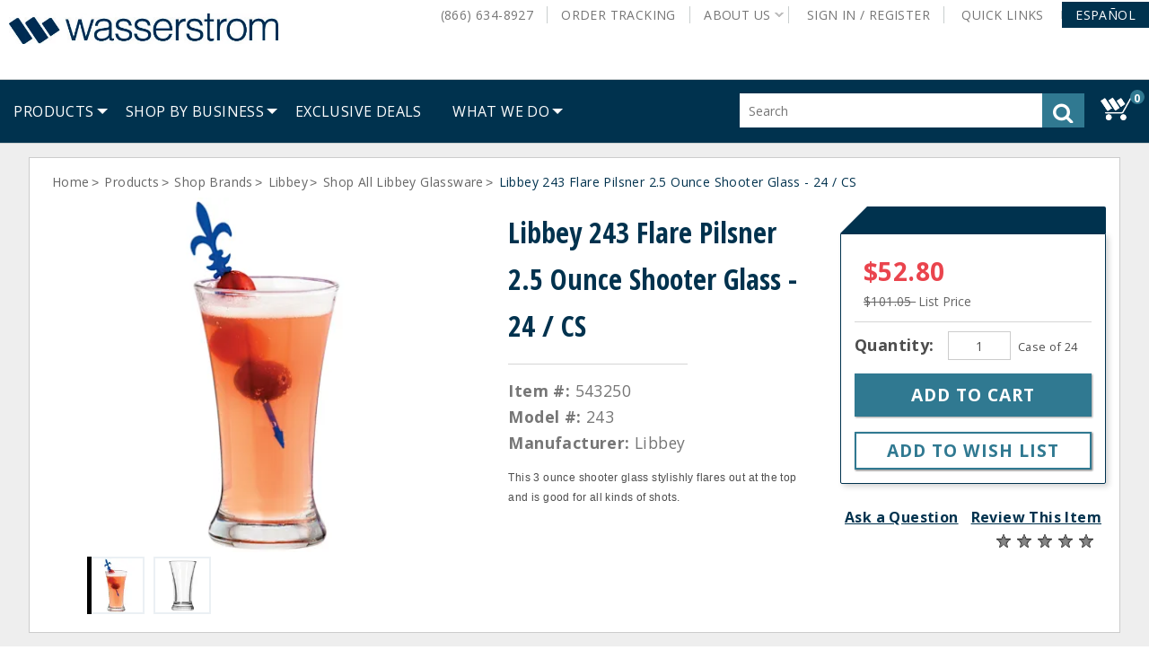

--- FILE ---
content_type: text/html;charset=UTF-8
request_url: https://www.wasserstrom.com/restaurant-supplies-equipment/libbey%C2%AE-243-flare-25-oz-shooter-glass---24---cs-543250
body_size: 43804
content:


<!doctype HTML>

<!-- BEGIN ItemDisplay.jsp -->

<html xmlns:wairole="http://www.w3.org/2005/01/wai-rdf/GUIRoleTaxonomy#"

xmlns:waistate="http://www.w3.org/2005/07/aaa" lang="en" xml:lang="en">
	<head>
		<meta http-equiv="Content-Type" content="text/html; charset=utf-8" />
		<title>Libbey 243 Flare Pilsner 2.5 Ounce Shooter Glass - 24 / CS | Wasserstrom</title>
		<meta name="viewport" content="width=device-width, initial-scale=1"/>
		<meta name="description" content="This 3 ounce shooter glass stylishly flares out at the top and is good for all kinds of shots."/>
		<meta name="keywords" content="shooter glass,flare glass,libbey,243 Libbey"/>
		<meta name="pageIdentifier" content="543250"/>
		<meta name="pageId" content="146831"/>
		<meta name="pageGroup" content="Item"/>
	    <link rel="canonical" href="http://www.wasserstrom.com/restaurant-supplies-equipment/libbey%C2%AE-243-flare-25-oz-shooter-glass---24---cs-543250" />
		
		<!--Main Stylesheet for browser -->
		<link rel="stylesheet" href="/wcsstore/WasserstromStorefrontAssetStore/was_ver_106/css/common1_1.css" type="text/css" media="screen"/>
		<!-- Style sheet for print -->
		<link rel="stylesheet" href="/wcsstore/WasserstromStorefrontAssetStore/was_ver_106/css/print.css" type="text/css" media="print"/>
		
		<!-- Include script files --><!-- BEGIN CommonJSToInclude.jspf --><!-- Style sheet for RWD -->
<link rel="stylesheet" href="/wcsstore/WasserstromStorefrontAssetStore/was_ver_106/css/styles.css" type="text/css" />
<!-- Style sheet for CI -->
<link rel="stylesheet" href="/wcsstore/WasserstromStorefrontAssetStore/css/ci.css" type="text/css" />
<!--[if IE 8]>
<link rel="stylesheet" href="/wcsstore/WasserstromStorefrontAssetStore/css/stylesIE8.css" type="text/css" />
<![endif]-->
<!--Custom stylesheet for eSite -->
<link rel="stylesheet" href="/wcsstore/was_ver_106/WasserstromStorefrontAssetStore/css/generatedCSS/Public.css" type="text/css"/>



<script type="text/javascript" src="/wcsstore/WasserstromStorefrontAssetStore/javascript/jquery/jquery-3.5.1.min.js"></script>
<script type="text/javascript" src="/wcsstore/WasserstromStorefrontAssetStore/javascript/jquery/plugins/jquery-validation/jquery.validate.min.js"></script>
<script type="text/javascript" src="/wcsstore/WasserstromStorefrontAssetStore/javascript/jquery/plugins/jquery-validation/additional-methods.min.js"></script>
<script type="text/javascript" src="/wcsstore/WasserstromStorefrontAssetStore/javascript/jquery/jquery-ui.js"></script>
<link rel="stylesheet" href="/wcsstore/WasserstromStorefrontAssetStore/css/jquery-ui.css" type="text/css"/>
<script type="text/javascript" src="/wcsstore/WasserstromStorefrontAssetStore/javascript/images.js"></script>
<script type="text/javascript">
	jQuery.noConflict();
</script>

<script type="text/javascript" src="https://xiecomm.worldpay.com/diecomm/Scripts/XIPlugin/XIPlugin-1.1.0.js"></script>

<script type="text/javascript" charset="UTF-8" src="/wcsstore/dojo18/dojo/dojo.js" djConfig="parseOnLoad: true, isDebug: false,  modulePaths: {storetext: '/wcsstore/WasserstromStorefrontAssetStore/'}, useCommentedJson: true,locale: 'en-us' "></script>
<script type="text/javascript" charset="UTF-8" src="/wcsstore/dojo18/dojo/dojodesktop-rwd.js" djConfig="parseOnLoad: true, isDebug: false,  modulePaths: {storetext: '/wcsstore/WasserstromStorefrontAssetStore/'}, useCommentedJson: true,locale: 'en-us' "></script>



<meta name="CommerceSearch" content="storeId_10051" />
<meta name="viewport" content="width=device-width, initial-scale=1">


<link rel="icon" type="image/x-icon" href="https://assets.wasserstrom.com/image/upload/f_auto/10051-icon-favicon.ico" />
<link rel="shortcut icon" type="image/x-icon" href="https://assets.wasserstrom.com/image/upload/f_auto/10051-icon-favicon.ico"/>



	
	<link rel="apple-touch-icon-precomposed" href="https://assets.wasserstrom.com/image/upload/f_auto/10051-touch-icon-60px.png" sizes="60x60"/>
	<link rel="apple-touch-icon-precomposed" href="https://assets.wasserstrom.com/image/upload/f_auto/10051-touch-icon-72px.png" sizes="72x72"/>
	<link rel="apple-touch-icon-precomposed" href="https://assets.wasserstrom.com/image/upload/f_auto/10051-touch-icon-76px.png" sizes="76x76"/>
	<link rel="apple-touch-icon-precomposed" href="https://assets.wasserstrom.com/image/upload/f_auto/10051-touch-icon-114px.png" sizes="114x114"/>
	<link rel="apple-touch-icon-precomposed" href="https://assets.wasserstrom.com/image/upload/f_auto/10051-touch-icon-120px.png" sizes="120x120"/>
	<link rel="apple-touch-icon-precomposed" href="https://assets.wasserstrom.com/image/upload/f_auto/10051-touch-icon-144px.png" sizes="144x144"/>
	<link rel="apple-touch-icon-precomposed" href="https://assets.wasserstrom.com/image/upload/f_auto/10051-touch-icon-152px.png" sizes="152x152"/>


<script type="text/javascript">
	// Convert the WCParam object which contains request properties into javascript object
	var WCParamJS = {
		"storeId":'10051',
		"catalogId":'3074457345616677089',
		"langId":'-1',
		"pageView":'',
		"orderBy":'',
		"orderByContent":'',
		"searchTerm":'',
		"homePageURL" : 'https://www.wasserstrom.com',
		"commandContextCurrency": "USD"
	};
	var absoluteURL = "https://www.wasserstrom.com/restaurant-supplies-equipment/";
	var imageDirectoryPath = "/wcsstore/WasserstromStorefrontAssetStore/";
	var styleDirectoryPath = "images/colors/color1/";
	var supportPaymentTypePromotions = false;
	
	var subsFulfillmentFrequencyAttrName = "fulfillmentFrequency";
	var subsPaymentFrequencyAttrName = "paymentFrequency";
	var subsTimePeriodAttrName = "timePeriod";
	
	var storeNLS = null;
	var storeUserType = "G";
	var ios = false;
	var android = false;
	var multiSessionEnabled = false;
	
	// Store the amount of time of inactivity before a re-login is required, this value is retrieved from wc-server.xml, default is 30 mins
	var inactivityTimeout = 1800000;
	
	// Store the amount of time the inactivity warning dialog will be displayed before it closes itself, default is 20 seconds
	var inactivityWarningDialogDisplayTimer = 20000;
	
	// Store the amount of time to display a inactivity warning dialog before a re-login is required, default is 30 seconds
	var inactivityWarningDialogBuffer = 30000;
	
	// Store the timing event to display the inactivity dialog
	var inactivityTimeoutTracker = null;

	// Store the timing event to close the inactivity dialog
	var dialogTimeoutTracker = null;
	
	//browse only mode for Web Call Centre integration
	var browseOnly = false;
	
	//Summary: Returns the absolute URL to use for prefixing any Ajax URL call.
	//Description: Dojo does not handle the case where the parameters in the URL are delimeted by the "/" forward slash. Therefore, in order to
	//             workaround the issue, all AJAX requests must be done using absolute URLs rather than relative.
	//Returns: The absolute URL to use for prefixing any Ajax URL call.
	function getAbsoluteURL() {
		if (absoluteURL != "") {
			var currentURL = document.URL;
			var currentProtocol = "";
		
			if (currentURL.indexOf("://") != -1) {
				currentProtocol = currentURL.substring(0, currentURL.indexOf("://"));
			}
			
			var savedProtocol = "";
			if (absoluteURL.indexOf("://") != -1) {
				savedProtocol = absoluteURL.substring(0, absoluteURL.indexOf("://"));
			}
			
			if (currentProtocol != savedProtocol) {
				absoluteURL = currentProtocol + absoluteURL.substring(absoluteURL.indexOf("://"));
			}
		}
		
		return absoluteURL;
	}
	//Summary: Returns the path pointing to the shared image directory.
	//Description: In order to get the image directory path in any javascript file, this function can be used.
	//Returns: The path to reference images.
	function getImageDirectoryPath() {
		return imageDirectoryPath;
	}
	//Summary: Returns the path pointing to the directory containing color-dependant image files.
	//Description: In order to get the directory containing color-dependant image files in any javascript file, this function can be used.
	//Returns: The path to reference color-dependant image files.
	function getStyleDirectoryPath() {
		return styleDirectoryPath;
	}

	
</script>

<script type="text/javascript" src="/wcsstore/WasserstromStorefrontAssetStore/was_ver_106/javascript/MessageHelper.js"></script>
<script type="text/javascript" src="/wcsstore/WasserstromStorefrontAssetStore/was_ver_106/javascript/StoreCommonUtilities.js"></script>
<script type="text/javascript" src="/wcsstore/WasserstromStorefrontAssetStore/was_ver_106/javascript/AjaxRequestTracker.js"></script>
<script type="text/javascript" src="/wcsstore/WasserstromStorefrontAssetStore/was_ver_106/javascript/Responsive.js"></script>
<script type="text/javascript" src="/wcsstore/WasserstromStorefrontAssetStore/was_ver_106/javascript/Widgets/Search.js"></script>
<script type="text/javascript" src="/wcsstore/WasserstromStorefrontAssetStore/was_ver_106/javascript/Widgets/MiniShopCartDisplay/MiniShopCartDisplay.js"></script>
<script type="text/javascript" src="/wcsstore/WasserstromStorefrontAssetStore/was_ver_106/javascript/Widgets/Department/Department.js"></script>
<script type="text/javascript" src="/wcsstore/WasserstromStorefrontAssetStore/was_ver_106/javascript/Common/ShoppingActions.js"></script>
<script type="text/javascript" src="/wcsstore/WasserstromStorefrontAssetStore/was_ver_106/javascript/Common/BrowserDetect.js"></script>
<script type="text/javascript" src="/wcsstore/WasserstromStorefrontAssetStore/was_ver_106/javascript/Common/ShoppingActionsServicesDeclaration.js"></script>
<script type="text/javascript" src="/wcsstore/Widgets_701/was_ver_106/Common/javascript/WidgetCommon.js"></script>
<script type="text/javascript" src="/wcsstore/Widgets_701/was_ver_106/Common/javascript/OnBehalfUtilities.js"></script>
<script type="text/javascript" src="/wcsstore/Widgets_701/was_ver_106/com.ibm.commerce.store.widgets.csr.RegisteredCustomers/javascript/RegisteredCustomers.js"></script>
<script type="text/javascript" src="/wcsstore/WasserstromStorefrontAssetStore/was_ver_106/javascript/CheckoutArea/CheckoutPayments.js"></script>
<script type="text/javascript" src="/wcsstore/WasserstromStorefrontAssetStore/was_ver_106/javascript/CheckoutArea/Checkout.js"></script>


<script>
	dojo.require("wc.service.common");
	dojo.require("dojo.number");
	dojo.require("dojo.has");
	dojo.require("dijit/InlineEditBox");
	dojo.require("dijit/form/Textarea");

</script>

 

<script type="text/javascript">
 //Set the default NLS to use in the store.
 if(storeNLS == null) {
	 dojo.requireLocalization("storetext", "StoreText");
	 storeNLS = dojo.i18n.getLocalization("storetext","StoreText");
 }
 initializeInactivityWarning();
 var ie6 = false;
 var ie7 = false;
 if (navigator != null && navigator.userAgent != null) {
	 ie6 = (navigator.userAgent.toLowerCase().indexOf("msie 6.0") > -1);
	 ie7 = (navigator.userAgent.toLowerCase().indexOf("msie 7.0") > -1); 
 } 
/*  if (location.href.indexOf('UnsupportedBrowserErrorView') == -1 && (ie6 || ie7)) {
	// document.write('<meta http-equiv="Refresh" content="0;URL=http://www.wasserstrom.com/restaurant-supplies-equipment/UnsupportedBrowserErrorView?catalogId=3074457345616676668&amp;storeId=10051&amp;langId=-1"/>');
 	
	
 }
  */
</script>



<script type="text/javascript">
	dojo.addOnLoad(function() { 
		shoppingActionsJS.setCommonParameters('-1','10051','3074457345616677089','G','$');
		
		var isChrome = /Chrome/.test(navigator.userAgent) && /Google Inc/.test(navigator.vendor);
		var isSafari = /Safari/.test(navigator.userAgent) && /Apple Computer/.test(navigator.vendor);

		if (isChrome || isSafari) {
			var hiddenFields = dojo.query('input[type=\"hidden\"]');
			for (var i = 0; i < hiddenFields.length; i++) {
				hiddenFields[i].autocomplete="off"
			}
		}
		if (dojo.has("ios") || dojo.has("android")){
			dojo.attr(dojo.body(),"data-wc-device","mobile");
		}

		if(!dojo.cookie("fetchAccounts")){	
			deleteLunrIndexIfExists();
		}
		
	});
	
	jQuery.noConflict();
	(function( $ ) {
	  $(function() {
		 
	 	var ua =navigator.userAgent;
		var msie = ua.indexOf('MSIE ');
		  
	    if(msie > 0){
			showUnsupportedBrowserBar();
		}
	    
		$(document).click(function(event) {
			if ($('#MiniShopCartProductAdded').css('opacity') == 1 && dojo.byId("MiniShopCartProductAddedWrapper").style.display == "block") {
		 		dojo.byId('MiniShopCartProductAddedWrapper').style.display = "none";
			}
		});
		    
	  });
  
	})(jQuery);
	
		  
    
</script>


<script type="text/javascript" src="/wcsstore/WasserstromStorefrontAssetStore/was_ver_106/javascript/Vendor/libphonenumber-js/bundle/libphonenumber-js.min.js"></script>
<script type="text/javascript">
	function parsePhoneNumberTextBox(element, countryCode){
		if(countryCode === ""){
			countryCode = "US";
		}
		var asYouType = new libphonenumber.AsYouType(countryCode);
		if (element.value.includes('(') && !element.value.includes(')')) {
			element.value = element.value.replace('(', '');
	    }
		else{
			element.value = asYouType.input(element.value);
		}		
	}
</script>
<script type="text/javascript">
	var combineNameFields = true;
</script>

	<script type="text/javascript">
		var showBackOrderMsg = true;
	</script>
<!-- Google Analytics -->

<script>
(function(i,s,o,g,r,a,m){i['GoogleAnalyticsObject']=r;i[r]=i[r]||function(){
(i[r].q=i[r].q||[]).push(arguments)},i[r].l=1*new Date();a=s.createElement(o),
m=s.getElementsByTagName(o)[0];a.async=1;a.src=g;m.parentNode.insertBefore(a,m)
})(window,document,'script','//www.google-analytics.com/analytics.js','ga');

ga('create', 'UA-2383047-1', 'auto');
ga('require', 'linkid');
ga('require', 'displayfeatures');
ga('set', 'dimension1', 'Public');
ga('set', 'dimension2', 'Public');
</script>
<!-- End Google Analytics --><!-- BEGIN: Google Analytics 4 --><!-- Google tag (gtag.js) -->
<script async src="https://www.googletagmanager.com/gtag/js?id=G-LMYVSG07FZ"></script>
<script>
  window.dataLayer = window.dataLayer || [];
  function gtag(){dataLayer.push(arguments);}
  gtag('js', new Date());

  gtag('config', 'G-LMYVSG07FZ');
</script>
<!-- END: Google Analytics 4 --><!-- BEGIN: Google Trusted Store 
<script type="text/javascript">
  var gts = gts || [];
  gts.push(["id", "13865"]);  
  gts.push(["badge_position", "USER_DEFINED"]);
  gts.push(["badge_container", "GTS_CONTAINER"]);
  gts.push(["locale", "en_US"]);

  (function() {
    var gts = document.createElement("script");
    gts.type = "text/javascript";
    gts.async = true;
    gts.src = "https://www.googlecommerce.com/trustedstores/api/js";
    var s = document.getElementsByTagName("script")[0];
    s.parentNode.insertBefore(gts, s);
  })();
</script>
END: Google Trusted Store -->
<!-- END CommonJSToInclude.jspf -->

<script>

var dataLayer = [];


	
	var google_tag_params = {
		ecomm_prodid: '543250',
		ecomm_pagetype: 'product',
		ecomm_totalvalue: ''
	};
	
	dataLayer.push({'pageType': 'ProductDisplay'});


var currentBrowser = BrowserDetect.browser;
dataLayer.push({'visitorType': 'Public'});
								
if(dojo.cookie('googtrans') == '/en/es') {
	dataLayer.push({event: 'userData',lang_selected : 'es'});
} else {
	dataLayer.push({event: 'userData',lang_selected : 'en'});
}
dataLayer.push({'browserType': currentBrowser});

</script>
<!-- Google Tag Manager -->
<noscript><iframe src="//www.googletagmanager.com/ns.html?id=GTM-NMRG"
height="0" width="0" style="display:none;visibility:hidden"></iframe></noscript>
<script>(function(w,d,s,l,i){w[l]=w[l]||[];w[l].push({'gtm.start':
new Date().getTime(),event:'gtm.js'});var f=d.getElementsByTagName(s)[0],
j=d.createElement(s),dl=l!='dataLayer'?'&l='+l:'';j.async=true;j.src=
'//www.googletagmanager.com/gtm.js?id='+i+dl;f.parentNode.insertBefore(j,f);
})(window,document,'script','dataLayer','GTM-NMRG');</script>

<script type="text/javascript" src="/wcsstore/WasserstromStorefrontAssetStore/was_ver_106/javascript/GoogleTagManager.js"></script>
<script>
var productArrForGA = {};
var productArrForGA4 = {};
dojo.addOnLoad(function(){
	GoogleTagManagerJS.setCommonParameters('-1','10051','3074457345616677089','USD');
});
</script>
<!-- End Google Tag Manager -->
		<script type="text/javascript" src="/wcsstore/WasserstromStorefrontAssetStore/was_ver_106/javascript/CommonContextsDeclarations.js"></script>
		<script type="text/javascript" src="/wcsstore/WasserstromStorefrontAssetStore/was_ver_106/javascript/CommonControllersDeclaration.js"></script>
		<script type="text/javascript" src="/wcsstore/WasserstromStorefrontAssetStore/was_ver_106/javascript/Widgets/collapsible.js"></script>
		<script type="text/javascript">
			dojo.addOnLoad(function() { 
					shoppingActionsServicesDeclarationJS.setCommonParameters('-1','10051','3074457345616677089');
					
					MessageHelper.setMessage("ERROR_EmailEmpty", "The Email address field cannot be empty.");
					
					MessageHelper.setMessage("ERROR_EmailTooLong", "The value entered in the email field is too long.");
					
					MessageHelper.setMessage("ERROR_INVALIDEMAILFORMAT", "The email entered is not in a valid format.");
					
					MessageHelper.setMessage("PRICE_EMAIL_SENT", "Email with your price has been sent to ${0}");
				});
			
		</script>
		
		<!-- Start including widget java script files -->
<script type="text/javascript" src="/wcsstore/WasserstromStorefrontAssetStore/was_ver_106/javascript/Widgets/ShoppingList/ShoppingList.js"></script>
<script type="text/javascript" src="/wcsstore/Widgets-wass/com.wass.commerce.store.widgets.PDP_AddToRequisitionLists/javascript/WASSAddToRequisitionLists.js"></script>
<script type="text/javascript" src="/wcsstore/Widgets_701/com.ibm.commerce.store.widgets.CatalogEntryRecommendation/javascript/CatalogEntryRecommendation.js"></script>
<script type="text/javascript" src="/wcsstore/Widgets_701/com.ibm.commerce.store.widgets.PDP_MerchandisingAssociations/javascript/MerchandisingAssociation.js"></script>
<script type="text/javascript" src="/wcsstore/WasserstromStorefrontAssetStore/was_ver_106/javascript/Widgets/ShoppingList/ShoppingListServicesDeclaration.js"></script>
<script type="text/javascript" src="/wcsstore/Widgets_701/Common/javascript/ci.js"></script>
<script type="text/javascript" src="/wcsstore/Widgets_701/Common/CatalogEntry/javascript/ProductDisplay.js"></script>
<script type="text/javascript" src="/wcsstore/Widgets_701/com.ibm.commerce.store.widgets.ContentRecommendation/javascript/video.js"></script>
<script type="text/javascript" src="/wcsstore/Widgets-wass/Common/CatalogEntry/javascript/ProductDisplay.js"></script>
<script type="text/javascript" src="/wcsstore/Widgets_701/com.ibm.commerce.store.widgets.PDP_FullImage/javascript/ProductFullImage.js"></script>
<!-- End including widget java script files -->


	</head>
		
	<body>
		<!-- Google Tag Manager (noscript) -->
		<noscript><iframe src="https://www.googletagmanager.com/ns.html?id=GTM-NMRG"
			height="0" width="0" style="display:none;visibility:hidden"></iframe></noscript>
		<!-- End Google Tag Manager (noscript) -->
		<input type="hidden" id="pageName" name="pageName" value="PDP"/>
		<!-- BEGIN CommonJSPFToInclude.jspf --><!-- BEGIN ProgressBar.jspf -->
<div id="progress_bar_dialog" dojoType="dijit.Dialog" style="display: none;">
	<div id="progress_bar">
	 <div class="loaderWrapper">
		<div class="loader">
			
		</div>
	  </div>
	</div>
</div>
<!-- END ProgressBar.jspf --><!-- BEGIN MessageDisplay.jspf -->

<span class="spanacce" style="display:none" id="MessageArea_ACCE_Title">Message Dialog</span>
<div id="MessageArea" class="store_message" role="alert" aria-labelledby="MessageArea_ACCE_Title">
	<div id="msgpopup_content_wrapper" class="content">
		<a id="clickableErrorMessageImg" role="button" class="close tlignore" href="JavaScript:MessageHelper.hideMessageArea();" title="Close">
			<div class="close_text">Close</div>
			<div class="close_icon"></div>
			<div class="clear_float"></div>
		</a>
		
		<div class="clear_float"></div>
		
		<div class="message">
			<div class="message_icon">
				<img id="error_icon" style="display:none;" class="error_icon" src="/wcsstore/WasserstromStorefrontAssetStore/images/colors/color1/error_icon.png" alt=""/>
				<img id="success_icon" style="display:none;" class="error_icon" src="/wcsstore/WasserstromStorefrontAssetStore/images/colors/color1/success_icon.png" alt=""/>
			</div>
			<div class="message_text" role="region" aria-required="true" aria-labelledby="MessageArea">
				<span id="ErrorMessageText">
					
				</span>
			</div>
			<div class="clear_float"></div>
		</div>		
	</div>
</div>
<span class="spanacce" role="region" id="ariaMessage_ACCE_Label" style="display:none">Display Update Message</span>
<span class="spanacce" role="region" aria-labelledby="ariaMessage_ACCE_Label" id="ariaMessage" aria-live="assertive" aria-atomic="true" aria-relevant="additions"></span>
<!-- END MessageDisplay.jspf -->

	<div id="widget_product_comparison_popup" dojoType="dijit.Dialog" closeOnTimeOut="false" title="Product Comparison" style="display:none">
		<div class="widget_product_comparison_popup widget_site_popup">													
			<!-- Top Border Styling -->
			<div class="top">
				<div class="left_border"></div>
				<div class="middle"></div>
				<div class="right_border"></div>
			</div>
			<div class="clear_float"></div>
			<!-- Main Content Area -->
			<div class="middle">
				<div class="content_left_border">
					<div class="content_right_border">
						<div class="content">
							<div class="header">
								<span>Product Comparison</span>
								<a id="ComparePopupClose" class="close" href="javascript:void(0);" onclick="dijit.byId('widget_product_comparison_popup').hide();" title="CLOSE"></a>
								<div class="clear_float"></div>
							</div>
							<div class="body">
								The maximum number of products that can be compared is 4. Please refine your selection.
							</div>
							
							<div class="footer">
								<div class="button_container ">
									<a id="ComparePopupOK" class="button_primary" tabindex="0" href="javascript:void(0);" onclick="dijit.byId('widget_product_comparison_popup').hide();" title="OK">
										<div class="left_border"></div>
										<div class="button_text">OK</div>
										<div class="right_border"></div>
									</a>
									<div class="clear_float"></div>
								</div>
								
							</div>
							<div class="clear_float"></div>
						<!-- End content Section -->
						</div>
					<!-- End content_right_border -->
					</div>
				<!-- End content_left_border -->
				</div>
			</div>
			<div class="clear_float"></div>
			<!-- Bottom Border Styling -->
			<div class="bottom">
				<div class="left_border"></div>
				<div class="middle"></div>
				<div class="right_border"></div>
			</div>
			<div class="clear_float"></div>
		</div>
	</div>


<div id="inactivityWarningPopup" dojoType="dijit.Dialog" title="Inactivity Warning Dialog" style="display:none;">
	<div class="widget_site_popup">
		<div class="top">
			<div class="left_border"></div>
			<div class="middle"></div>
			<div class="right_border"></div>
		</div>
		<div class="clear_float"></div>
		<div class="middle">
			<div class="content_left_border">
				<div class="content_right_border">
					<div class="content">
						<a role="button" id="inactivityWarningPopup_close" class="close_acce" title="CLOSE" href="javascript:void(0);" onclick="dijit.byId('inactivityWarningPopup').hide(); if (dialogTimeoutTracker != null) {clearTimeout(dialogTimeoutTracker);}"><img role="button" onmouseover="this.src='/wcsstore/WasserstromStorefrontAssetStore/images/colors/color1/close_hover.png'" onmouseout="this.src='/wcsstore/WasserstromStorefrontAssetStore/images/colors/color1/close_normal.png'" src="/wcsstore/WasserstromStorefrontAssetStore/images/colors/color1/close_normal.png" class="closeImg" alt="CLOSE"/></a>
						<div class="clear_float"></div>
						<div id="inactivityWarningPopup_body" class="body">
							<div class="message_icon left">
								<img class="error_icon" src="/wcsstore/WasserstromStorefrontAssetStore/images/colors/color1/warning_icon.png" alt="Warning">
							</div>
							
							
							
							<div class="message_text left">
							Your session is about to timeout due to inactivity.  Click OK to extend your time for an additional 0 minutes.
							</div>
							<div class="clear_float"></div>
						</div>
						<div class="footer">
							<div class="button_container">
								<a role="button" aria-labelledby="inactivityWarningPopupOK_Label" id="inactivityWarningPopupOK" href="javascript:void(0);" onclick="dijit.byId('inactivityWarningPopup').hide(); if (dialogTimeoutTracker != null) {clearTimeout(dialogTimeoutTracker);} resetServerInactivity();" class="button_primary">
									<div class="left_border"></div>
									<div id="inactivityWarningPopupOK_Label" class="button_text">OK</div>
									<div class="right_border"></div>
								</a>
								<div class="clear_float"></div>
							</div>
							<div class="clear_float"></div>
						</div>
						<div class="clear_float"></div>
					</div>
				</div>
			</div>
		</div>
		<div class="clear_float"></div>
		<div class="bottom">
			<div class="left_border"></div>
			<div class="middle"></div>
			<div class="right_border"></div>
		</div>
		<div class="clear_float"></div>
	</div>
</div><!-- END CommonJSPFToInclude.jspf -->
<div id="IntelligentOfferCategoryId" style="display:none;">3074457345616840668</div>
<div id="IntelligentOfferMainPartNumber" style="display:none;">543250</div>
<div id="entitledItem_146831" style="display:none;">
		[
		
			{
			"catentry_id" : "146831",
			"Attributes" :	{ }
			}
		
		]
</div>

	
		<!-- Begin Page --><!-- BEGIN LayoutPreviewSetup.jspf--><!-- layoutPreviewLayoutId/Name/Default needs to be set before calling widgetImport  --><!-- END LayoutPreviewSetup.jspf-->
				
		<div id="page">
			<div id="grayOut"></div>
			<div id="headerWrapper">
				<!-- BEGIN Header.jsp -->

	<div id="shoppingListItemAddedPopup" dojoType="dijit.Dialog" style="display:none;" title="This item has been successfully added to your list.">
		<div class="widget_site_popup">
													
			<!-- Top Border Styling -->
			<div class="top">
				<div class="left_border"></div>
				<div class="middle"></div>
				<div class="right_border"></div>
			</div>
			<div class="clear_float"></div>
			<!-- Main Content Area -->
			<div class="middle">
				<div class="content_left_border">
					<div class="content_right_border">
						<div class="content">
							<div class="header">
								<span>This item has been successfully added to your list.</span>
								<a role="button" id="shoppingListItemAddedClose" href="javascript:ShoppingListDialogJS.close();" class="close tlignore" title="Close" aria-label="Close" ></a>
								<div class="clear_float"></div>
							</div>
							
								<div class="product">
									<div class="product_image">
										<img id="shoppingListItemAddedImg" alt=""/>
									</div>
									<div id="shoppingListItemAddedName" class="product_name"></div>
									<div class="clear_float"></div>
								</div>
							
							<div class="footer">
								<div class="button_container ">
									<a id="shoppingListItemAddedContinue" href="javascript:ShoppingListDialogJS.close();" class="button_primary tlignore" title="Continue Shopping">
										<div class="left_border"></div>
										<div class="button_text">Continue Shopping</div>
										<div class="right_border"></div>
									</a>
									<div class="clear_float"></div>
								</div>
								
							</div>
							<div class="clear_float"></div>
						<!-- End content Section -->
						</div>
					<!-- End content_right_border -->
					</div>
				<!-- End content_left_border -->
				</div>
			</div>
			<div class="clear_float"></div>
			<!-- Bottom Border Styling -->
			<div class="bottom">
				<div class="left_border"></div>
				<div class="middle"></div>
				<div class="right_border"></div>
			</div>
			<div class="clear_float"></div>
		</div>
	</div>

	<!-- BEGIN HeaderLogoDisplay.jsp -->

<div id="header" role="banner">
	<div id="headerRow1" class="rowContainer">
		<div id="logo">	
		
			<a href="https://www.wasserstrom.com"> 
				<img id="mainDefaultLogo" src="https://assets.wasserstrom.com/image/upload/f_auto//wasserstromlogo" alt="Wasserstrom"/>
			</a>
				
		</div>
		<!-- END HeaderLogoDisplay.jsp -->
<script>var isGuest = true;</script>

<script>
	// Convert the WCParam object which contains request properties into javascript object for CSR
	var CSRWCParamJS = {
		"env_shopOnBehalfSessionEstablished" : 'false',
		"env_shopOnBehalfEnabled_CSR" : 'false'
	};
</script>

<script src="/wcsstore/WasserstromStorefrontAssetStore/was_ver_106/javascript/Widgets/header.js"></script>



		<ul id="quickLinksBar">
 			
				<li>
					<a id="AboutLinksPanel" href="#" class="panelLinkSelected topLevelLink" role="button" aria-haspopup="true" data-toggle="aboutLinksMenu" aria-label="About Us">
						About Us<!-- <div class="arrow_button_icon"></div> -->
					</a>	
					
				<!-- Start - JSP File Name: WebServiceeMarketingSpotDisplay.jsp --><!--
	<table>
	<tr><td>MarketingSpotIdentifier UniqueID:</td> <td> 715913683 </td></tr>
	<tr><td>MarketingSpotIdentifier Name:</td> <td> AboutUsLinks </td></tr>
	</table>			
-->

<!-- <h4>Content</h4> -->
	<style>

#aboutLinksMenu.active {
  width: 222px;
}

.aboutLinksIcons a {
  display: inline-block !important;
}

.aboutLinksIcons img {
  display: inline-block !important;
  margin-left: 2px;
  vertical-align: middle;
}

</style>


<div id="aboutLinksMenu" class="basicMenu" role="menu" data-parent="header" aria-label="About Us" tabindex="0">
  <ul role="group">
    <li>
      <a href="/restaurant-supplies-equipment/top-five-reasons-to-shop-at-wasserstrom" id="WC_AboutUsLinks_1" title="Top 5 Reasons to Shop at Wasserstrom">Top 5 Reasons to Shop at Wasserstrom</a>
    </li>
    <li>
      <a href="/restaurant-supplies-equipment/request-a-quote" id="WC_AboutUsLinks_2" title="Request A Quote">Request A Quote</a>
    </li>
    <li>
      <a href="/restaurant-supplies-equipment/contact-us" id="WC_AboutUsLinks_3" title="Contact Us">Contact Us</a>
    </li>
    <li>
      <a href="/restaurant-supplies-equipment/our-locations" id="WC_AboutUsLinks_4" title="Our Locations">Our Locations</a>
    </li>
    <li>
      <a href="/restaurant-supplies-equipment/careers" id="WC_AboutUsLinks_5" title="Careers">Careers</a>
    </li>
    <li>
      <a href="/restaurant-supplies-equipment/what-we-do" id="WC_AboutUsLinks_6" title="What We Do">What We Do</a>
    </li>
    <li>
      <a href="/restaurant-supplies-equipment/inspiration" id="WC_AboutUsLinks_7" title="Restaurant Inspiration">Restaurant Inspiration</a>
    </li>
    <li class="aboutLinksIcons">
      <a href="/restaurant-supplies-equipment/n-wasserstrom-and-sons" id="WC_AboutUsLinks_8" title="Custom Manufacturing">Custom Manufacturing</a>
      <img src="https://assets.wasserstrom.com/image/upload/f_auto/about-us-icon-new-window?scl=1&fmt=png8" alt="New Window">
    </li>
    <li class="aboutLinksIcons">
      <a href="http://www.wasserstrom.com/blog/" id="WC_AboutUsLinks_9" title="The Official Wasserstrom Blog">Blog</a>
      <img src="https://assets.wasserstrom.com/image/upload/f_auto/about-us-icon-new-window?scl=1&fmt=png8" alt="New Window">
    </li>
  </ul>
</div><!--
        : 715886497AboutUsLinks_Content
			  <tr><td>Name:</td> <td> AboutUsLinks_Content </td></tr>
			  <tr><td>DataType:</td> <td> MarketingContent </td></tr>
			  <tr><td>ActivityIdentifier UniqueID:</td> <td> 0 </td></tr>
			  <tr><td>ActivityIdentifier Name:</td> <td>  </td></tr>
			  <tr><td>Activity Description:</td> <td> </td></tr>
			  <tr><td>CampaignName:</td> <td>  </td></tr>
			  <tr><td>ActivityFormat:</td> <td>  </td></tr>
			  <tr><td>ActivityPriority:</td> <td> 1 </td></tr>
        <tr><td>Url Link:</td> <td>  </td></tr>	
        			
        	<tr><td>Marketing Text:</td> <td> &lt;style&gt;

#aboutLinksMenu.active {
  width: 222px;
}

.aboutLinksIcons a {
  display: inline-block !important;
}

.aboutLinksIcons img {
  display: inline-block !important;
  margin-left: 2px;
  vertical-align: middle;
}

&lt;/style&gt;


&lt;div id=&#034;aboutLinksMenu&#034; class=&#034;basicMenu&#034; role=&#034;menu&#034; data-parent=&#034;header&#034; aria-label=&#034;About Us&#034; tabindex=&#034;0&#034;&gt;
  &lt;ul role=&#034;group&#034;&gt;
    &lt;li&gt;
      &lt;a href=&#034;/restaurant-supplies-equipment/top-five-reasons-to-shop-at-wasserstrom&#034; id=&#034;WC_AboutUsLinks_1&#034; title=&#034;Top 5 Reasons to Shop at Wasserstrom&#034;&gt;Top 5 Reasons to Shop at Wasserstrom&lt;/a&gt;
    &lt;/li&gt;
    &lt;li&gt;
      &lt;a href=&#034;/restaurant-supplies-equipment/request-a-quote&#034; id=&#034;WC_AboutUsLinks_2&#034; title=&#034;Request A Quote&#034;&gt;Request A Quote&lt;/a&gt;
    &lt;/li&gt;
    &lt;li&gt;
      &lt;a href=&#034;/restaurant-supplies-equipment/contact-us&#034; id=&#034;WC_AboutUsLinks_3&#034; title=&#034;Contact Us&#034;&gt;Contact Us&lt;/a&gt;
    &lt;/li&gt;
    &lt;li&gt;
      &lt;a href=&#034;/restaurant-supplies-equipment/our-locations&#034; id=&#034;WC_AboutUsLinks_4&#034; title=&#034;Our Locations&#034;&gt;Our Locations&lt;/a&gt;
    &lt;/li&gt;
    &lt;li&gt;
      &lt;a href=&#034;/restaurant-supplies-equipment/careers&#034; id=&#034;WC_AboutUsLinks_5&#034; title=&#034;Careers&#034;&gt;Careers&lt;/a&gt;
    &lt;/li&gt;
    &lt;li&gt;
      &lt;a href=&#034;/restaurant-supplies-equipment/what-we-do&#034; id=&#034;WC_AboutUsLinks_6&#034; title=&#034;What We Do&#034;&gt;What We Do&lt;/a&gt;
    &lt;/li&gt;
    &lt;li&gt;
      &lt;a href=&#034;/restaurant-supplies-equipment/inspiration&#034; id=&#034;WC_AboutUsLinks_7&#034; title=&#034;Restaurant Inspiration&#034;&gt;Restaurant Inspiration&lt;/a&gt;
    &lt;/li&gt;
    &lt;li class=&#034;aboutLinksIcons&#034;&gt;
      &lt;a href=&#034;/restaurant-supplies-equipment/n-wasserstrom-and-sons&#034; id=&#034;WC_AboutUsLinks_8&#034; title=&#034;Custom Manufacturing&#034;&gt;Custom Manufacturing&lt;/a&gt;
      &lt;img src=&#034;https://assets.wasserstrom.com/image/upload/f_auto/about-us-icon-new-window?scl=1&amp;fmt=png8&#034; alt=&#034;New Window&#034;&gt;
    &lt;/li&gt;
    &lt;li class=&#034;aboutLinksIcons&#034;&gt;
      &lt;a href=&#034;http://www.wasserstrom.com/blog/&#034; id=&#034;WC_AboutUsLinks_9&#034; title=&#034;The Official Wasserstrom Blog&#034;&gt;Blog&lt;/a&gt;
      &lt;img src=&#034;https://assets.wasserstrom.com/image/upload/f_auto/about-us-icon-new-window?scl=1&amp;fmt=png8&#034; alt=&#034;New Window&#034;&gt;
    &lt;/li&gt;
  &lt;/ul&gt;
&lt;/div&gt; </td></tr>
        	<tr><td>Location:</td> <td>  </td></tr>
         
        <tr><td>Format UniqueID:</td> <td> 2 </td></tr>
        <tr><td>Format Name:</td> <td> Text </td></tr>      	
        <tr><td>Content Mime Type:</td> <td>  </td></tr>    
        <tr><td>Name:</td> <td>  </td></tr>      	      	      	
        <tr><td>Short Description:</td> <td>  </td></tr>      	      	      	      	
        <tr><td>Image:</td> <td>  </td></tr>           
                   	      	 	      	      	      	
        -->
		<!-- End - JSP File Name: WebServiceeMarketingSpotDisplay.jsp -->
					
				</li>
				
			
				<li>				
				<!-- BEGIN GlobalLogin.jsp --><!-- BEGIN GlobalLogin_Data.jspf --><!-- END GlobalLogin_Data.jspf -->
<script type="text/javascript" src="/wcsstore/Widgets_701/was_ver_106/com.ibm.commerce.store.widgets.GlobalLogin/javascript/GlobalLoginControllers.js"></script>
<script type="text/javascript" src="/wcsstore/Widgets_701/was_ver_106/com.ibm.commerce.store.widgets.GlobalLogin/javascript/GlobalLogin.js"></script>
<script type="text/javascript" src="/wcsstore/Widgets_701/was_ver_106/com.ibm.commerce.store.widgets.GlobalLogin/javascript/GlobalLoginShopOnBehalf.js"></script>
<script type="text/javascript" src="/wcsstore/Widgets_701/was_ver_106/com.ibm.commerce.store.widgets.GlobalLogin/javascript/GlobalLoginActions.js"></script>
<script type="text/javascript" src="/wcsstore/Widgets_701/was_ver_106/com.ibm.commerce.store.widgets.GlobalLogin/javascript/GlobalLoginServicesDeclarations.js"></script>
<script type="text/javascript">
	dojo.addOnLoad(function() {
		GlobalLoginJS.setCommonParameters('-1','10051','3074457345616677089');																		
		GlobalLoginJS.initGlobalLoginUrl('GlobalLogin_controller', getAbsoluteURL() + 'GlobalLoginView?langId=-1&amp;storeId=10051&amp;catalogId=3074457345616677089&amp;ajaxStoreImageDir=%2fwcsstore%2fWasserstromStorefrontAssetStore%2f');		
		GlobalLoginJS.initGlobalLoginUrl('GlobalLogin_SignIn_controller', getAbsoluteURL() + 'GlobalLoginSignInView?langId=-1&amp;storeId=10051&amp;catalogId=3074457345616677089&amp;ajaxStoreImageDir=%2fwcsstore%2fWasserstromStorefrontAssetStore%2f&amp;authToken=-1002%252CikG1Jp6Tgr6XwX4T8wqbt%252Bcvf23%252BuN%252BgRtLYSeBqhHU%253D');
		GlobalLoginShopOnBehalfJS.setBuyerSearchURL('/wcs/resources/store/10051/person?q=usersICanAdmin');
		GlobalLoginShopOnBehalfJS.setControllerURL('GlobalLoginShopOnBehalfDisplayView?langId=-1&storeId=10051&catalogId=3074457345616677089&ajaxStoreImageDir=%2fwcsstore%2fWasserstromStorefrontAssetStore%2f');
	});			
</script>

<script type="text/javascript">
	dojo.addOnLoad(function() {
		GlobalLoginJS.registerWidget('Header_GlobalLogin');
		GlobalLoginShopOnBehalfJS.registerShopOnBehalfPanel('Header_GlobalLogin_WC_B2B_ShopOnBehalf', 'Header_GlobalLogin_WC_B2B_ShopForSelf');
	});
</script>
		
<!-- BEGIN GlobalLoginSignIn_UI.jspf -->
<script type="text/javascript">
	dojo.addOnLoad(function(){		
		
		
		MessageHelper.setMessage("GLOBALLOGIN_SIGN_IN_ERROR_2000", "Type a logon ID in the Logon ID field.");
		MessageHelper.setMessage("GLOBALLOGIN_SIGN_IN_ERROR_2010", "Either the logon ID or the password entered is incorrect. Enter the information again.");	
		MessageHelper.setMessage("GLOBALLOGIN_SIGN_IN_ERROR_2020", "Either the logon ID or the password entered is incorrect. Enter the information again.");
		MessageHelper.setMessage("GLOBALLOGIN_SIGN_IN_ERROR_2030", "Either the logon ID or the password entered is incorrect. Enter the information again.");	
		MessageHelper.setMessage("GLOBALLOGIN_SIGN_IN_ERROR_2110", "There is a problem with your user account.  Please contact Customer Service at (866) 634-8927 for assistance.");
		MessageHelper.setMessage("GLOBALLOGIN_SIGN_IN_ERROR_2300", "Wait a few seconds before attempting to sign in again.");	
		MessageHelper.setMessage("GLOBALLOGIN_SIGN_IN_ERROR_2400", "Your organization is locked. You cannot sign in at this time. ");
		MessageHelper.setMessage("GLOBALLOGIN_SIGN_IN_ERROR_2410", "There is a problem with your user account.  Please contact Customer Service at {0} for assistance.");	
		MessageHelper.setMessage("GLOBALLOGIN_SIGN_IN_ERROR_2420", "Your registration request has been received.  Your account is waiting for approval. Until your account has been approved, you cannot log on.");
		MessageHelper.setMessage("GLOBALLOGIN_SIGN_IN_ERROR_2430", "Your password has been reset. Retrieve the temporary password from your email and try signing in again.");	
		MessageHelper.setMessage("GLOBALLOGIN_SIGN_IN_ERROR_2570", "Your account is not activated. If you have already responded to the activation email your received, contact our store for assistance.");
		MessageHelper.setMessage("GLOBALLOGIN_SIGN_IN_ERROR_2340", "You are not allowed to login from an external network.");
		MessageHelper.setMessage("GLOBALLOGIN_SIGN_IN_ERROR_2490", "Due to 6 unsuccessful password attempts, you will be unable to sign in.  Please &lt;a href=&#034;https://www.wasserstrom.com/restaurant-supplies-equipment/ResetPasswordGuestErrorView?catalogId=3074457345616677089&amp;state=forgetpassword&amp;langId=-1&amp;storeId=10051&#034;&gt;reset your password&lt;/a&gt; or contact Customer Service at (866) 634-8927 for assistance.");		
	});
</script>

<a href="javascript:GlobalLoginJS.InitHTTPSecure('Header_GlobalLogin');" id="Header_GlobalLogin_signInQuickLink" tabIndex="0" class="panelLinkSelected" role="button" aria-label="Sign In / Register">
	Sign In / Register
</a>										
		

		
<div dojoType="wc.widget.RefreshArea" class="GlobalLoginWidgetAlt" widgetId="Header_GlobalLogin" id="Header_GlobalLogin" controllerId="GlobalLogin_SignIn_controller" role="region" aria-label="Sign In Drop Down Panel" ariaMessage="Global Login Display Updated"
   data-toggle-control="Header_GlobalLogin_signInQuickLink">
</div>

<!-- END GlobalLoginSignIn_UI.jspf --><!-- END GlobalLogin.jsp -->					
				</li>
			
			<li class="separator-false">
			<a id="quickLinksButton" href="#" class="panelLinkSelected" role="button" aria-haspopup="true" data-toggle="quickLinksMenu" aria-label="Quick Links">
				<div class="arrow_button_icon"></div>
				Quick Links
			</a>
			<!--</li>-->
			<div id="quickLinksMenu" class="basicMenu" role="menu" data-parent="header" aria-label="Quick Links" tabindex="0">
				<h3>Quick Links</h3><a href="#" class="closeButton" role="button" data-toggle="quickLinksMenu"><span role="presentation"></span></a>
				<ul role="group">							
							<li id="globalLoginWidget">				
							<!-- BEGIN GlobalLogin.jsp --><!-- BEGIN GlobalLogin_Data.jspf --><!-- END GlobalLogin_Data.jspf -->
<script type="text/javascript">
	dojo.addOnLoad(function() {
		GlobalLoginJS.registerWidget('QuickLinks_GlobalLogin');
		GlobalLoginShopOnBehalfJS.registerShopOnBehalfPanel('QuickLinks_GlobalLogin_WC_B2B_ShopOnBehalf', 'QuickLinks_GlobalLogin_WC_B2B_ShopForSelf');
	});
</script>
		
<!-- BEGIN GlobalLoginSignIn_UI.jspf -->
<script type="text/javascript">
	dojo.addOnLoad(function(){		
		
		
		MessageHelper.setMessage("GLOBALLOGIN_SIGN_IN_ERROR_2000", "Type a logon ID in the Logon ID field.");
		MessageHelper.setMessage("GLOBALLOGIN_SIGN_IN_ERROR_2010", "Either the logon ID or the password entered is incorrect. Enter the information again.");	
		MessageHelper.setMessage("GLOBALLOGIN_SIGN_IN_ERROR_2020", "Either the logon ID or the password entered is incorrect. Enter the information again.");
		MessageHelper.setMessage("GLOBALLOGIN_SIGN_IN_ERROR_2030", "Either the logon ID or the password entered is incorrect. Enter the information again.");	
		MessageHelper.setMessage("GLOBALLOGIN_SIGN_IN_ERROR_2110", "There is a problem with your user account.  Please contact Customer Service at (866) 634-8927 for assistance.");
		MessageHelper.setMessage("GLOBALLOGIN_SIGN_IN_ERROR_2300", "Wait a few seconds before attempting to sign in again.");	
		MessageHelper.setMessage("GLOBALLOGIN_SIGN_IN_ERROR_2400", "Your organization is locked. You cannot sign in at this time. ");
		MessageHelper.setMessage("GLOBALLOGIN_SIGN_IN_ERROR_2410", "There is a problem with your user account.  Please contact Customer Service at {0} for assistance.");	
		MessageHelper.setMessage("GLOBALLOGIN_SIGN_IN_ERROR_2420", "Your registration request has been received.  Your account is waiting for approval. Until your account has been approved, you cannot log on.");
		MessageHelper.setMessage("GLOBALLOGIN_SIGN_IN_ERROR_2430", "Your password has been reset. Retrieve the temporary password from your email and try signing in again.");	
		MessageHelper.setMessage("GLOBALLOGIN_SIGN_IN_ERROR_2570", "Your account is not activated. If you have already responded to the activation email your received, contact our store for assistance.");
		MessageHelper.setMessage("GLOBALLOGIN_SIGN_IN_ERROR_2340", "You are not allowed to login from an external network.");
		MessageHelper.setMessage("GLOBALLOGIN_SIGN_IN_ERROR_2490", "Due to 6 unsuccessful password attempts, you will be unable to sign in.  Please &lt;a href=&#034;https://www.wasserstrom.com/restaurant-supplies-equipment/ResetPasswordGuestErrorView?catalogId=3074457345616677089&amp;state=forgetpassword&amp;langId=-1&amp;storeId=10051&#034;&gt;reset your password&lt;/a&gt; or contact Customer Service at (866) 634-8927 for assistance.");		
	});
</script>

<a href="javascript:GlobalLoginJS.InitHTTPSecure('QuickLinks_GlobalLogin');" id="QuickLinks_GlobalLogin_signInQuickLink" tabIndex="0" class="panelLinkSelected" role="button" aria-label="Sign In / Register">
	Sign In / Register
</a>										
		

		
<div dojoType="wc.widget.RefreshArea" class="GlobalLoginWidgetAlt" widgetId="QuickLinks_GlobalLogin" id="QuickLinks_GlobalLogin" controllerId="GlobalLogin_SignIn_controller" role="region" aria-label="Sign In" ariaMessage="Global Login Display Updated"
   data-toggle-control="QuickLinks_GlobalLogin_signInQuickLink">
</div>

<!-- END GlobalLoginSignIn_UI.jspf --><!-- END GlobalLogin.jsp -->
				<li>
					<!-- currently links to Wass info page, set up a static site for about us links -->
					<a id="AboutLinksButton" href="/restaurant-supplies-equipment/corporate-info" aria-label="About Us">
						About Us
					</a>	
				</li>
				
								<li>
									<a href="https://www.wasserstrom.com/restaurant-supplies-equipment/order-tracking" id="WC_MyAccountSidebarDisplayf_links_5">Order Tracking</a>	
								</li>
							
				<li>
					
								<span id="contactQuickLink">(866) 634-8927</span>
							

				</li>
				</ul>
			</div><!--quick link menu / -->
			</li>
		</li><style>
	#goog-gt-tt,.skiptranslate {
		display:none!important;
	}
	body {
		top:0px!important;
	}
</style>
<div id="google-translate-element" style="display:none;"></div>
<script>

	dojo.addOnLoad(function() { 
				
		if(dojo.cookie("googtrans")){	
			jQuery("#toen").show();
			getSpanishImg();			
		} else {
			jQuery("#toes").show();
		}
		
	});
	
	function getSpanishImg() {
	
		jQuery(document).ready(function() {
			setTimeout(function() {
				jQuery('body img').each(function() {
					let src = jQuery(this).attr('src');
					let newSrc = changeToSpanish(src);
					jQuery(this).attr('src', newSrc);
				});
				jQuery('body picture source').each(function() {
					let src = jQuery(this).attr('srcset');
					let newSrc = changeToSpanish(src);
					jQuery(this).attr('srcset', newSrc);
				});
			}, 1000);
		});
	}
	
	function changeToSpanish(src) {	
		if (!src || src.trim() === '') {
          console.log('Skipped image without src:', this);
          return;
        }
		const startsWithAssets = src.startsWith('https://assets.wasserstrom.com/');
		const endsWithPng = /\.png(\?.*)?$/i.test(src);
			
			
		if (startsWithAssets && endsWithPng) {
			console.log(src);
			const match = src.match(/\/([^\/]+)\.png/);
			if (!match) return;
			const baseName = match[1];

			let newSrc = src;
			newSrc = newSrc.replace('.png', '_es.png');
			if (src.includes('f_auto')) {
			  newSrc = newSrc.replace('f_auto', 'f_auto,d_'+baseName+'.png');
			} else {
			  newSrc = newSrc.replace('/upload/', '/upload/d_'+baseName+'.png/');
			}
			return 	newSrc;
		}
	}
	
	function translate(lang) {
		const domainName = extractCurrentDomain();
		setCookie("googtrans", null, {
		    expires:-1,
		    path: "/"
		  });
		  
		setCookie("googtrans", null, {
			expires:-1,
			path: "/",
			domain: domainName
		});
		 
		if(lang == "es") {
			setCookie("googtrans", "/en/es", {
			    expires:"session",
			    path: "/",
			    domain: domainName
			});
		}
		window.location.reload();
	}
	
	function extractCurrentDomain() {   
		const hostname = window.location.hostname;    
		const domainParts = hostname.split('.');
		const domain = '.' + domainParts.slice(-2).join('.'); 

		return domain;
	}
		
    function googleTranslateElementInit() {
        new google.translate.TranslateElement(
            { pageLanguage: 'en', layout: google.translate.TranslateElement.InlineLayout.SIMPLE },
            'google-translate-element'
        );
    }
</script>
<li id="userLanguageSelection" style="border-left:1px solid #c9cece"class="separator-false" translate="no">
	<a  id="toen" style="display:none"  href="javascript:translate('en');"  class="panelLinkSelected languageSelection" role="button" aria-label="ENGLISH">
		<span>ENGLISH</span>
	</a>
	<a  id="toes"  style="display:none" href="javascript:translate('es');"  class="panelLinkSelected languageSelection" role="button" aria-label="ESPAÑOL">
		<span>ESPAÑOL</span>
	</a>
</li>
<script src="https://translate.google.com/translate_a/element.js?cb=googleTranslateElementInit"></script>
		</ul>
		<!-- BEGIN HeaderShiptoDisplay.jsp --><!-- END HeaderShiptoDisplay.jsp -->
	</div>
	
	<div id="headerRow2">
		<div class="rowContainer" >
			
			<a id="departmentsButton" href="#" role="button" aria-haspopup="true" data-toggle="departmentsMenu">
				<span class="hamburger"></span>
				<span class="icon-close_btn"></span>
				<div class="arrow_button_icon mobileHidden"></div>
			</a>
			
			
			<div dojoType="wc.widget.RefreshArea" widgetId="drop_down_" controllerId="departmentSubMenu_Controller" >
				<nav aria-label="wass-main-menu">
					<ul id="departmentsMenu" data-parent="header" role="menubar" aria-label="wass-main-menu">
							
							
							  <li role="none" class="hidden" id="subcategories-flyover-3074457345616681168">
							
								
								<a role="menuitem" id="departmentButton_3074457345616681168" href="#" class="departmentButton" role="menuitem" aria-haspopup="true" aria-expanded="false" data-toggle="departmentMenu_3074457345616681168">
									<span>Products</span>
									<div class="arrow_button_icon"></div>	
								</a> 
								
								<div id="departmentMenu_3074457345616681168" class="departmentMenu subMenu" role="none" data-parent="departmentsMenu" data-id="3074457345616681168" aria-label="Products">	
								
											<ul class="categoryList topLevelUl" role="menu">
											<li role="none">
											  <a id="categoryMenuLink_" href="https://www.wasserstrom.com/restaurant-supplies-equipment/products" class="link headingText" aria-label="" role="menuitem" aria-expanded="false" tabindex="-1">
												  Products
											  </a>				
											</li>
												
													<li role="none">
														
															   	<a id="categoryLink_3074457345616681168_18584" href="https://www.wasserstrom.com/restaurant-supplies-equipment/cooking-equipment" aria-label="Restaurant Equipment" class="menuLink topLevelLink" role="menuitem" tabindex="-1">Restaurant Equipment</a>
														 
																<div id="categoryflyout_3074457345616681168_18584" class="flyoutMenu" >
															
															<div class="header mobileHidden">
																<a id="categoryMenuLink_3074457345616681168_18584" href="https://www.wasserstrom.com/restaurant-supplies-equipment/cooking-equipment" class="link menuLink headingText" aria-label="Restaurant Equipment" role="menuitem" tabindex="-1">Restaurant Equipment</a>
																<a id="categoryToggle_3074457345616681168_18584" href="#" onclick="hideExpandedMenu();return false;" class="toggle" role="button" data-toggle="categoryflyout_3074457345616681168_18584" aria-labelledby="categoryLink_3074457345616681168_18584"><span role="presentation" class="icon-close_btn"></span></a> 	
															</div>
														
																<ul class="subcategoryList" role="menu">
																		
																				<li role="none">	
																					
																					<a id="subcategoryImageLink_3074457345616681168_18584_3074457345616797668" href="https://www.wasserstrom.com/restaurant-supplies-equipment/commercial-ovens" aria-label="Commercial Ovens" class="menuLink mobileHidden" role="menuitem" tabindex="-1">
																					<img id="productThumbNailImage_" src="/wcsstore/WasserstromStorefrontAssetStore/images/spinner_120px.gif" dat-src="https://assets.wasserstrom.com/image/upload/w_200,h_200,f_auto,d_noimage_wasserstrom.png/ovens.png" alt="Commercial Ovens" border="0" width="80" height="80"/></a>
																					<a id="subcategoryLink_3074457345616681168_18584_3074457345616797668" href="https://www.wasserstrom.com/restaurant-supplies-equipment/commercial-ovens" class="menuLink" role="menuitem" tabindex="-1">Commercial Ovens</a>
																				</li>
																				
																				<li role="none">	
																					
																					<a id="subcategoryImageLink_3074457345616681168_18584_18586" href="https://www.wasserstrom.com/restaurant-supplies-equipment/fryers" aria-label="Commercial Fryers" class="menuLink mobileHidden" role="menuitem" tabindex="-1">
																					<img id="productThumbNailImage_" src="/wcsstore/WasserstromStorefrontAssetStore/images/spinner_120px.gif" dat-src="https://assets.wasserstrom.com/image/upload/w_200,h_200,f_auto,d_noimage_wasserstrom.png/6054090" alt="Commercial Fryers" border="0" width="80" height="80"/></a>
																					<a id="subcategoryLink_3074457345616681168_18584_18586" href="https://www.wasserstrom.com/restaurant-supplies-equipment/fryers" class="menuLink" role="menuitem" tabindex="-1">Commercial Fryers</a>
																				</li>
																				
																				<li role="none">	
																					
																					<a id="subcategoryImageLink_3074457345616681168_18584_19088" href="https://www.wasserstrom.com/restaurant-supplies-equipment/commercial-griddles" aria-label="Commercial Griddles" class="menuLink mobileHidden" role="menuitem" tabindex="-1">
																					<img id="productThumbNailImage_" src="/wcsstore/WasserstromStorefrontAssetStore/images/spinner_120px.gif" dat-src="https://assets.wasserstrom.com/image/upload/w_200,h_200,f_auto,d_noimage_wasserstrom.png/commercialgriddles" alt="Commercial Griddles" border="0" width="80" height="80"/></a>
																					<a id="subcategoryLink_3074457345616681168_18584_19088" href="https://www.wasserstrom.com/restaurant-supplies-equipment/commercial-griddles" class="menuLink" role="menuitem" tabindex="-1">Commercial Griddles</a>
																				</li>
																				
																				<li role="none">	
																					
																					<a id="subcategoryImageLink_3074457345616681168_18584_164553" href="https://www.wasserstrom.com/restaurant-supplies-equipment/charbroilers" aria-label="Charbroilers" class="menuLink mobileHidden" role="menuitem" tabindex="-1">
																					<img id="productThumbNailImage_" src="/wcsstore/WasserstromStorefrontAssetStore/images/spinner_120px.gif" dat-src="https://assets.wasserstrom.com/image/upload/w_200,h_200,f_auto,d_noimage_wasserstrom.png/charbroilers" alt="Charbroilers" border="0" width="80" height="80"/></a>
																					<a id="subcategoryLink_3074457345616681168_18584_164553" href="https://www.wasserstrom.com/restaurant-supplies-equipment/charbroilers" class="menuLink" role="menuitem" tabindex="-1">Charbroilers</a>
																				</li>
																				
																				<li role="none">	
																					
																					<a id="subcategoryImageLink_3074457345616681168_18584_19085" href="https://www.wasserstrom.com/restaurant-supplies-equipment/commercial-range" aria-label="Commercial Ranges" class="menuLink mobileHidden" role="menuitem" tabindex="-1">
																					<img id="productThumbNailImage_" src="/wcsstore/WasserstromStorefrontAssetStore/images/spinner_120px.gif" dat-src="https://assets.wasserstrom.com/image/upload/w_200,h_200,f_auto,d_noimage_wasserstrom.png/commercialrange" alt="Commercial Ranges" border="0" width="80" height="80"/></a>
																					<a id="subcategoryLink_3074457345616681168_18584_19085" href="https://www.wasserstrom.com/restaurant-supplies-equipment/commercial-range" class="menuLink" role="menuitem" tabindex="-1">Commercial Ranges</a>
																				</li>
																				
																				<li role="none">	
																					
																					<a id="subcategoryImageLink_3074457345616681168_18584_3074457345616909169" href="https://www.wasserstrom.com/restaurant-supplies-equipment/broilers-salamanders-cheesemelters" aria-label="Broilers, Salamanders, & Cheesemelters" class="menuLink mobileHidden" role="menuitem" tabindex="-1">
																					<img id="productThumbNailImage_" src="/wcsstore/WasserstromStorefrontAssetStore/images/spinner_120px.gif" dat-src="https://assets.wasserstrom.com/image/upload/w_200,h_200,f_auto,d_noimage_wasserstrom.png/broilers-salamanders-cheesemelters" alt="Broilers, Salamanders, & Cheesemelters" border="0" width="80" height="80"/></a>
																					<a id="subcategoryLink_3074457345616681168_18584_3074457345616909169" href="https://www.wasserstrom.com/restaurant-supplies-equipment/broilers-salamanders-cheesemelters" class="menuLink" role="menuitem" tabindex="-1">Broilers, Salamanders, &amp; Cheesemelters</a>
																				</li>
																				
																				<li role="none">	
																					
																					<a id="subcategoryImageLink_3074457345616681168_18584_225552" href="https://www.wasserstrom.com/restaurant-supplies-equipment/countertop-equipment" aria-label="Countertop Equipment" class="menuLink mobileHidden" role="menuitem" tabindex="-1">
																					<img id="productThumbNailImage_" src="/wcsstore/WasserstromStorefrontAssetStore/images/spinner_120px.gif" dat-src="https://assets.wasserstrom.com/image/upload/w_200,h_200,f_auto,d_noimage_wasserstrom.png/countertopequipment" alt="Countertop Equipment" border="0" width="80" height="80"/></a>
																					<a id="subcategoryLink_3074457345616681168_18584_225552" href="https://www.wasserstrom.com/restaurant-supplies-equipment/countertop-equipment" class="menuLink" role="menuitem" tabindex="-1">Countertop Equipment</a>
																				</li>
																				
																				<li role="none">	
																					
																					<a id="subcategoryImageLink_3074457345616681168_18584_1004468" href="https://www.wasserstrom.com/restaurant-supplies-equipment/food-warmers-1004468--1" aria-label="Commercial Food Warmers" class="menuLink mobileHidden" role="menuitem" tabindex="-1">
																					<img id="productThumbNailImage_" src="/wcsstore/WasserstromStorefrontAssetStore/images/spinner_120px.gif" dat-src="https://assets.wasserstrom.com/image/upload/w_200,h_200,f_auto,d_noimage_wasserstrom.png/foodwarmers" alt="Commercial Food Warmers" border="0" width="80" height="80"/></a>
																					<a id="subcategoryLink_3074457345616681168_18584_1004468" href="https://www.wasserstrom.com/restaurant-supplies-equipment/food-warmers-1004468--1" class="menuLink" role="menuitem" tabindex="-1">Commercial Food Warmers</a>
																				</li>
																				
																				<li role="none">	
																					
																					<a id="subcategoryImageLink_3074457345616681168_18584_277608" href="https://www.wasserstrom.com/restaurant-supplies-equipment/induction-stoves" aria-label="Induction Stoves" class="menuLink mobileHidden" role="menuitem" tabindex="-1">
																					<img id="productThumbNailImage_" src="/wcsstore/WasserstromStorefrontAssetStore/images/spinner_120px.gif" dat-src="https://assets.wasserstrom.com/image/upload/w_200,h_200,f_auto,d_noimage_wasserstrom.png/6010823" alt="Induction Stoves" border="0" width="80" height="80"/></a>
																					<a id="subcategoryLink_3074457345616681168_18584_277608" href="https://www.wasserstrom.com/restaurant-supplies-equipment/induction-stoves" class="menuLink" role="menuitem" tabindex="-1">Induction Stoves</a>
																				</li>
																			
																				<li class="more" role="none">
																					
																					<a id="moreLink_3074457345616681168_18584" href="https://www.wasserstrom.com/restaurant-supplies-equipment/cooking-equipment" class="menuLink" role="menuitem" tabindex="-1">more...</a>
																				</li>
																			
																</ul>
															
												    			</div>
																
													</li>
												
													<li role="none">
														
															   	<a id="categoryLink_3074457345616681168_281644" href="https://www.wasserstrom.com/restaurant-supplies-equipment/refrigeration-and-ice" aria-label="Commercial Refrigeration" class="menuLink topLevelLink" role="menuitem" tabindex="-1">Commercial Refrigeration</a>
														 
																<div id="categoryflyout_3074457345616681168_281644" class="flyoutMenu" >
															
															<div class="header mobileHidden">
																<a id="categoryMenuLink_3074457345616681168_281644" href="https://www.wasserstrom.com/restaurant-supplies-equipment/refrigeration-and-ice" class="link menuLink headingText" aria-label="Commercial Refrigeration" role="menuitem" tabindex="-1">Commercial Refrigeration</a>
																<a id="categoryToggle_3074457345616681168_281644" href="#" onclick="hideExpandedMenu();return false;" class="toggle" role="button" data-toggle="categoryflyout_3074457345616681168_281644" aria-labelledby="categoryLink_3074457345616681168_281644"><span role="presentation" class="icon-close_btn"></span></a> 	
															</div>
														
																<ul class="subcategoryList" role="menu">
																		
																				<li role="none">	
																					
																					<a id="subcategoryImageLink_3074457345616681168_281644_18570" href="https://www.wasserstrom.com/restaurant-supplies-equipment/reach-in-refrigerators" aria-label="Reach-In Refrigerators" class="menuLink mobileHidden" role="menuitem" tabindex="-1">
																					<img id="productThumbNailImage_" src="/wcsstore/WasserstromStorefrontAssetStore/images/spinner_120px.gif" dat-src="https://assets.wasserstrom.com/image/upload/w_200,h_200,f_auto,d_noimage_wasserstrom.png/reachinrefrigerators" alt="Reach-In Refrigerators" border="0" width="80" height="80"/></a>
																					<a id="subcategoryLink_3074457345616681168_281644_18570" href="https://www.wasserstrom.com/restaurant-supplies-equipment/reach-in-refrigerators" class="menuLink" role="menuitem" tabindex="-1">Reach-In Refrigerators</a>
																				</li>
																				
																				<li role="none">	
																					
																					<a id="subcategoryImageLink_3074457345616681168_281644_3074457345616913269" href="https://www.wasserstrom.com/restaurant-supplies-equipment/glass-door-refrigerators" aria-label="Glass Door Refrigerators" class="menuLink mobileHidden" role="menuitem" tabindex="-1">
																					<img id="productThumbNailImage_" src="/wcsstore/WasserstromStorefrontAssetStore/images/spinner_120px.gif" dat-src="https://assets.wasserstrom.com/image/upload/w_200,h_200,f_auto,d_noimage_wasserstrom.png/glassdoorrefrigerators" alt="Glass Door Refrigerators" border="0" width="80" height="80"/></a>
																					<a id="subcategoryLink_3074457345616681168_281644_3074457345616913269" href="https://www.wasserstrom.com/restaurant-supplies-equipment/glass-door-refrigerators" class="menuLink" role="menuitem" tabindex="-1">Glass Door Refrigerators</a>
																				</li>
																				
																				<li role="none">	
																					
																					<a id="subcategoryImageLink_3074457345616681168_281644_18568" href="https://www.wasserstrom.com/restaurant-supplies-equipment/undercounter-refrigerators" aria-label="Undercounter Refrigerators" class="menuLink mobileHidden" role="menuitem" tabindex="-1">
																					<img id="productThumbNailImage_" src="/wcsstore/WasserstromStorefrontAssetStore/images/spinner_120px.gif" dat-src="https://assets.wasserstrom.com/image/upload/w_200,h_200,f_auto,d_noimage_wasserstrom.png/undercounterrefrigerators" alt="Undercounter Refrigerators" border="0" width="80" height="80"/></a>
																					<a id="subcategoryLink_3074457345616681168_281644_18568" href="https://www.wasserstrom.com/restaurant-supplies-equipment/undercounter-refrigerators" class="menuLink" role="menuitem" tabindex="-1">Undercounter Refrigerators</a>
																				</li>
																				
																				<li role="none">	
																					
																					<a id="subcategoryImageLink_3074457345616681168_281644_18569" href="https://www.wasserstrom.com/restaurant-supplies-equipment/worktop-refrigerators" aria-label="Worktop Refrigerators" class="menuLink mobileHidden" role="menuitem" tabindex="-1">
																					<img id="productThumbNailImage_" src="/wcsstore/WasserstromStorefrontAssetStore/images/spinner_120px.gif" dat-src="https://assets.wasserstrom.com/image/upload/w_200,h_200,f_auto,d_noimage_wasserstrom.png/worktoprefrigerators" alt="Worktop Refrigerators" border="0" width="80" height="80"/></a>
																					<a id="subcategoryLink_3074457345616681168_281644_18569" href="https://www.wasserstrom.com/restaurant-supplies-equipment/worktop-refrigerators" class="menuLink" role="menuitem" tabindex="-1">Worktop Refrigerators</a>
																				</li>
																				
																				<li role="none">	
																					
																					<a id="subcategoryImageLink_3074457345616681168_281644_3074457345616913270" href="https://www.wasserstrom.com/restaurant-supplies-equipment/refrigerated-prep-tables" aria-label="Refrigerated Prep Tables" class="menuLink mobileHidden" role="menuitem" tabindex="-1">
																					<img id="productThumbNailImage_" src="/wcsstore/WasserstromStorefrontAssetStore/images/spinner_120px.gif" dat-src="https://assets.wasserstrom.com/image/upload/w_200,h_200,f_auto,d_noimage_wasserstrom.png/refrigeratedpreptables" alt="Refrigerated Prep Tables" border="0" width="80" height="80"/></a>
																					<a id="subcategoryLink_3074457345616681168_281644_3074457345616913270" href="https://www.wasserstrom.com/restaurant-supplies-equipment/refrigerated-prep-tables" class="menuLink" role="menuitem" tabindex="-1">Refrigerated Prep Tables</a>
																				</li>
																				
																				<li role="none">	
																					
																					<a id="subcategoryImageLink_3074457345616681168_281644_18571" href="https://www.wasserstrom.com/restaurant-supplies-equipment/reach-in-freezers" aria-label="Reach-In Freezers" class="menuLink mobileHidden" role="menuitem" tabindex="-1">
																					<img id="productThumbNailImage_" src="/wcsstore/WasserstromStorefrontAssetStore/images/spinner_120px.gif" dat-src="https://assets.wasserstrom.com/image/upload/w_200,h_200,f_auto,d_noimage_wasserstrom.png/reachinfreezers" alt="Reach-In Freezers" border="0" width="80" height="80"/></a>
																					<a id="subcategoryLink_3074457345616681168_281644_18571" href="https://www.wasserstrom.com/restaurant-supplies-equipment/reach-in-freezers" class="menuLink" role="menuitem" tabindex="-1">Reach-In Freezers</a>
																				</li>
																				
																				<li role="none">	
																					
																					<a id="subcategoryImageLink_3074457345616681168_281644_3074457345616913271" href="https://www.wasserstrom.com/restaurant-supplies-equipment/glass-door-freezers" aria-label="Glass Door Freezers" class="menuLink mobileHidden" role="menuitem" tabindex="-1">
																					<img id="productThumbNailImage_" src="/wcsstore/WasserstromStorefrontAssetStore/images/spinner_120px.gif" dat-src="https://assets.wasserstrom.com/image/upload/w_200,h_200,f_auto,d_noimage_wasserstrom.png/glassdoorfreezers" alt="Glass Door Freezers" border="0" width="80" height="80"/></a>
																					<a id="subcategoryLink_3074457345616681168_281644_3074457345616913271" href="https://www.wasserstrom.com/restaurant-supplies-equipment/glass-door-freezers" class="menuLink" role="menuitem" tabindex="-1">Glass Door Freezers</a>
																				</li>
																				
																				<li role="none">	
																					
																					<a id="subcategoryImageLink_3074457345616681168_281644_18572" href="https://www.wasserstrom.com/restaurant-supplies-equipment/undercounter-freezers" aria-label="Undercounter Freezers" class="menuLink mobileHidden" role="menuitem" tabindex="-1">
																					<img id="productThumbNailImage_" src="/wcsstore/WasserstromStorefrontAssetStore/images/spinner_120px.gif" dat-src="https://assets.wasserstrom.com/image/upload/w_200,h_200,f_auto,d_noimage_wasserstrom.png/undercounterfreezers" alt="Undercounter Freezers" border="0" width="80" height="80"/></a>
																					<a id="subcategoryLink_3074457345616681168_281644_18572" href="https://www.wasserstrom.com/restaurant-supplies-equipment/undercounter-freezers" class="menuLink" role="menuitem" tabindex="-1">Undercounter Freezers</a>
																				</li>
																				
																				<li role="none">	
																					
																					<a id="subcategoryImageLink_3074457345616681168_281644_18573" href="https://www.wasserstrom.com/restaurant-supplies-equipment/worktop-freezers" aria-label="Worktop Freezers" class="menuLink mobileHidden" role="menuitem" tabindex="-1">
																					<img id="productThumbNailImage_" src="/wcsstore/WasserstromStorefrontAssetStore/images/spinner_120px.gif" dat-src="https://assets.wasserstrom.com/image/upload/w_200,h_200,f_auto,d_noimage_wasserstrom.png/worktopfreezers" alt="Worktop Freezers" border="0" width="80" height="80"/></a>
																					<a id="subcategoryLink_3074457345616681168_281644_18573" href="https://www.wasserstrom.com/restaurant-supplies-equipment/worktop-freezers" class="menuLink" role="menuitem" tabindex="-1">Worktop Freezers</a>
																				</li>
																			
																				<li class="more" role="none">
																					
																					<a id="moreLink_3074457345616681168_281644" href="https://www.wasserstrom.com/restaurant-supplies-equipment/refrigeration-and-ice" class="menuLink" role="menuitem" tabindex="-1">more...</a>
																				</li>
																			
																</ul>
															
												    			</div>
																
													</li>
												
													<li role="none">
														
															   	<a id="categoryLink_3074457345616681168_18588" href="https://www.wasserstrom.com/restaurant-supplies-equipment/ice-machines" aria-label="Commercial  Ice  Machines" class="menuLink topLevelLink" role="menuitem" tabindex="-1">Commercial  Ice  Machines</a>
														 
																<div id="categoryflyout_3074457345616681168_18588" class="flyoutMenu" >
															
															<div class="header mobileHidden">
																<a id="categoryMenuLink_3074457345616681168_18588" href="https://www.wasserstrom.com/restaurant-supplies-equipment/ice-machines" class="link menuLink headingText" aria-label="Commercial  Ice  Machines" role="menuitem" tabindex="-1">Commercial  Ice  Machines</a>
																<a id="categoryToggle_3074457345616681168_18588" href="#" onclick="hideExpandedMenu();return false;" class="toggle" role="button" data-toggle="categoryflyout_3074457345616681168_18588" aria-labelledby="categoryLink_3074457345616681168_18588"><span role="presentation" class="icon-close_btn"></span></a> 	
															</div>
														
																<ul class="subcategoryList" role="menu">
																		
																				<li role="none">	
																					
																					<a id="subcategoryImageLink_3074457345616681168_18588_3074457345616905675" href="https://www.wasserstrom.com/restaurant-supplies-equipment/ice-machines-with-bins" aria-label="Ice Machines with Bins" class="menuLink mobileHidden" role="menuitem" tabindex="-1">
																					<img id="productThumbNailImage_" src="/wcsstore/WasserstromStorefrontAssetStore/images/spinner_120px.gif" dat-src="https://assets.wasserstrom.com/image/upload/w_200,h_200,f_auto,d_noimage_wasserstrom.png/icemachineswithbins" alt="Ice Machines with Bins" border="0" width="80" height="80"/></a>
																					<a id="subcategoryLink_3074457345616681168_18588_3074457345616905675" href="https://www.wasserstrom.com/restaurant-supplies-equipment/ice-machines-with-bins" class="menuLink" role="menuitem" tabindex="-1">Ice Machines with Bins</a>
																				</li>
																				
																				<li role="none">	
																					
																					<a id="subcategoryImageLink_3074457345616681168_18588_3074457345616905685" href="https://www.wasserstrom.com/restaurant-supplies-equipment/ice-machine-heads" aria-label="Ice Machine Heads" class="menuLink mobileHidden" role="menuitem" tabindex="-1">
																					<img id="productThumbNailImage_" src="/wcsstore/WasserstromStorefrontAssetStore/images/spinner_120px.gif" dat-src="https://assets.wasserstrom.com/image/upload/w_200,h_200,f_auto,d_noimage_wasserstrom.png/icemachineheads" alt="Ice Machine Heads" border="0" width="80" height="80"/></a>
																					<a id="subcategoryLink_3074457345616681168_18588_3074457345616905685" href="https://www.wasserstrom.com/restaurant-supplies-equipment/ice-machine-heads" class="menuLink" role="menuitem" tabindex="-1">Ice Machine Heads</a>
																				</li>
																				
																				<li role="none">	
																					
																					<a id="subcategoryImageLink_3074457345616681168_18588_3074457345616905695" href="https://www.wasserstrom.com/restaurant-supplies-equipment/undercounter-ice-machines-3074457345616905695--1" aria-label="Undercounter Ice Machines" class="menuLink mobileHidden" role="menuitem" tabindex="-1">
																					<img id="productThumbNailImage_" src="/wcsstore/WasserstromStorefrontAssetStore/images/spinner_120px.gif" dat-src="https://assets.wasserstrom.com/image/upload/w_200,h_200,f_auto,d_noimage_wasserstrom.png/undercountericemachines" alt="Undercounter Ice Machines" border="0" width="80" height="80"/></a>
																					<a id="subcategoryLink_3074457345616681168_18588_3074457345616905695" href="https://www.wasserstrom.com/restaurant-supplies-equipment/undercounter-ice-machines-3074457345616905695--1" class="menuLink" role="menuitem" tabindex="-1">Undercounter Ice Machines</a>
																				</li>
																				
																				<li role="none">	
																					
																					<a id="subcategoryImageLink_3074457345616681168_18588_165098" href="https://www.wasserstrom.com/restaurant-supplies-equipment/ice-dispensers" aria-label="Ice Dispensers" class="menuLink mobileHidden" role="menuitem" tabindex="-1">
																					<img id="productThumbNailImage_" src="/wcsstore/WasserstromStorefrontAssetStore/images/spinner_120px.gif" dat-src="https://assets.wasserstrom.com/image/upload/w_200,h_200,f_auto,d_noimage_wasserstrom.png/icedispensers" alt="Ice Dispensers" border="0" width="80" height="80"/></a>
																					<a id="subcategoryLink_3074457345616681168_18588_165098" href="https://www.wasserstrom.com/restaurant-supplies-equipment/ice-dispensers" class="menuLink" role="menuitem" tabindex="-1">Ice Dispensers</a>
																				</li>
																				
																				<li role="none">	
																					
																					<a id="subcategoryImageLink_3074457345616681168_18588_162558" href="https://www.wasserstrom.com/restaurant-supplies-equipment/ice-bins-and-chests" aria-label="Ice Machine Bins" class="menuLink mobileHidden" role="menuitem" tabindex="-1">
																					<img id="productThumbNailImage_" src="/wcsstore/WasserstromStorefrontAssetStore/images/spinner_120px.gif" dat-src="https://assets.wasserstrom.com/image/upload/w_200,h_200,f_auto,d_noimage_wasserstrom.png/icebins" alt="Ice Machine Bins" border="0" width="80" height="80"/></a>
																					<a id="subcategoryLink_3074457345616681168_18588_162558" href="https://www.wasserstrom.com/restaurant-supplies-equipment/ice-bins-and-chests" class="menuLink" role="menuitem" tabindex="-1">Ice Machine Bins</a>
																				</li>
																				
																				<li role="none">	
																					
																					<a id="subcategoryImageLink_3074457345616681168_18588_3074457345616905723" href="https://www.wasserstrom.com/restaurant-supplies-equipment/countertop-ice-machines" aria-label="Countertop Ice Machines" class="menuLink mobileHidden" role="menuitem" tabindex="-1">
																					<img id="productThumbNailImage_" src="/wcsstore/WasserstromStorefrontAssetStore/images/spinner_120px.gif" dat-src="https://assets.wasserstrom.com/image/upload/w_200,h_200,f_auto,d_noimage_wasserstrom.png/countertopicemachines" alt="Countertop Ice Machines" border="0" width="80" height="80"/></a>
																					<a id="subcategoryLink_3074457345616681168_18588_3074457345616905723" href="https://www.wasserstrom.com/restaurant-supplies-equipment/countertop-ice-machines" class="menuLink" role="menuitem" tabindex="-1">Countertop Ice Machines</a>
																				</li>
																				
																				<li role="none">	
																					
																					<a id="subcategoryImageLink_3074457345616681168_18588_19071" href="https://www.wasserstrom.com/restaurant-supplies-equipment/water-filtration-systems" aria-label="Water Filtration Systems" class="menuLink mobileHidden" role="menuitem" tabindex="-1">
																					<img id="productThumbNailImage_" src="/wcsstore/WasserstromStorefrontAssetStore/images/spinner_120px.gif" dat-src="https://assets.wasserstrom.com/image/upload/w_200,h_200,f_auto,d_noimage_wasserstrom.png/waterfiltrationsystems" alt="Water Filtration Systems" border="0" width="80" height="80"/></a>
																					<a id="subcategoryLink_3074457345616681168_18588_19071" href="https://www.wasserstrom.com/restaurant-supplies-equipment/water-filtration-systems" class="menuLink" role="menuitem" tabindex="-1">Water Filtration Systems</a>
																				</li>
																				
																				<li role="none">	
																					
																					<a id="subcategoryImageLink_3074457345616681168_18588_169559" href="https://www.wasserstrom.com/restaurant-supplies-equipment/ice-shavers-and-crushers" aria-label="Ice Shavers and Crushers" class="menuLink mobileHidden" role="menuitem" tabindex="-1">
																					<img id="productThumbNailImage_" src="/wcsstore/WasserstromStorefrontAssetStore/images/spinner_120px.gif" dat-src="https://assets.wasserstrom.com/image/upload/w_200,h_200,f_auto,d_noimage_wasserstrom.png/icecrusher" alt="Ice Shavers and Crushers" border="0" width="80" height="80"/></a>
																					<a id="subcategoryLink_3074457345616681168_18588_169559" href="https://www.wasserstrom.com/restaurant-supplies-equipment/ice-shavers-and-crushers" class="menuLink" role="menuitem" tabindex="-1">Ice Shavers and Crushers</a>
																				</li>
																				
																				<li role="none">	
																					
																					<a id="subcategoryImageLink_3074457345616681168_18588_165094" href="https://www.wasserstrom.com/restaurant-supplies-equipment/ice-machine-accessories" aria-label="Ice Machine Accessories" class="menuLink mobileHidden" role="menuitem" tabindex="-1">
																					<img id="productThumbNailImage_" src="/wcsstore/WasserstromStorefrontAssetStore/images/spinner_120px.gif" dat-src="https://assets.wasserstrom.com/image/upload/w_200,h_200,f_auto,d_noimage_wasserstrom.png/icemachineaccessories" alt="Ice Machine Accessories" border="0" width="80" height="80"/></a>
																					<a id="subcategoryLink_3074457345616681168_18588_165094" href="https://www.wasserstrom.com/restaurant-supplies-equipment/ice-machine-accessories" class="menuLink" role="menuitem" tabindex="-1">Ice Machine Accessories</a>
																				</li>
																			
																				<li class="more" role="none">
																					
																					<a id="moreLink_3074457345616681168_18588" href="https://www.wasserstrom.com/restaurant-supplies-equipment/ice-machines" class="menuLink" role="menuitem" tabindex="-1">more...</a>
																				</li>
																			
																</ul>
															
												    			</div>
																
													</li>
												
													<li role="none">
														
															   	<a id="categoryLink_3074457345616681168_1004390" href="https://www.wasserstrom.com/restaurant-supplies-equipment/kitchen-shelving" aria-label="Shelving and Storage" class="menuLink topLevelLink" role="menuitem" tabindex="-1">Shelving and Storage</a>
														 
																<div id="categoryflyout_3074457345616681168_1004390" class="flyoutMenu" >
															
															<div class="header mobileHidden">
																<a id="categoryMenuLink_3074457345616681168_1004390" href="https://www.wasserstrom.com/restaurant-supplies-equipment/kitchen-shelving" class="link menuLink headingText" aria-label="Shelving and Storage" role="menuitem" tabindex="-1">Shelving and Storage</a>
																<a id="categoryToggle_3074457345616681168_1004390" href="#" onclick="hideExpandedMenu();return false;" class="toggle" role="button" data-toggle="categoryflyout_3074457345616681168_1004390" aria-labelledby="categoryLink_3074457345616681168_1004390"><span role="presentation" class="icon-close_btn"></span></a> 	
															</div>
														
																<ul class="subcategoryList" role="menu">
																		
																				<li role="none">	
																					
																					<a id="subcategoryImageLink_3074457345616681168_1004390_3074457345616796172" href="https://www.wasserstrom.com/restaurant-supplies-equipment/plastic-polypropylene-shelving" aria-label="Plastic & Polymer Shelving" class="menuLink mobileHidden" role="menuitem" tabindex="-1">
																					<img id="productThumbNailImage_" src="/wcsstore/WasserstromStorefrontAssetStore/images/spinner_120px.gif" dat-src="https://assets.wasserstrom.com/image/upload/w_200,h_200,f_auto,d_noimage_wasserstrom.png/plasticshelving" alt="Plastic & Polymer Shelving" border="0" width="80" height="80"/></a>
																					<a id="subcategoryLink_3074457345616681168_1004390_3074457345616796172" href="https://www.wasserstrom.com/restaurant-supplies-equipment/plastic-polypropylene-shelving" class="menuLink" role="menuitem" tabindex="-1">Plastic &amp; Polymer Shelving</a>
																				</li>
																				
																				<li role="none">	
																					
																					<a id="subcategoryImageLink_3074457345616681168_1004390_3074457345616796173" href="https://www.wasserstrom.com/restaurant-supplies-equipment/stainless-steel-shelving" aria-label="Stainless Steel Shelving" class="menuLink mobileHidden" role="menuitem" tabindex="-1">
																					<img id="productThumbNailImage_" src="/wcsstore/WasserstromStorefrontAssetStore/images/spinner_120px.gif" dat-src="https://assets.wasserstrom.com/image/upload/w_200,h_200,f_auto,d_noimage_wasserstrom.png/323090?defaultImage=noimage_wasserstrom&wid=220&hei=220" alt="Stainless Steel Shelving" border="0" width="80" height="80"/></a>
																					<a id="subcategoryLink_3074457345616681168_1004390_3074457345616796173" href="https://www.wasserstrom.com/restaurant-supplies-equipment/stainless-steel-shelving" class="menuLink" role="menuitem" tabindex="-1">Stainless Steel Shelving</a>
																				</li>
																				
																				<li role="none">	
																					
																					<a id="subcategoryImageLink_3074457345616681168_1004390_3074457345616796170" href="https://www.wasserstrom.com/restaurant-supplies-equipment/chrome-shelving" aria-label="Chrome Shelving" class="menuLink mobileHidden" role="menuitem" tabindex="-1">
																					<img id="productThumbNailImage_" src="/wcsstore/WasserstromStorefrontAssetStore/images/spinner_120px.gif" dat-src="https://assets.wasserstrom.com/image/upload/w_200,h_200,f_auto,d_noimage_wasserstrom.png/672120?defaultImage=noimage_wasserstrom&wid=220&hei=220" alt="Chrome Shelving" border="0" width="80" height="80"/></a>
																					<a id="subcategoryLink_3074457345616681168_1004390_3074457345616796170" href="https://www.wasserstrom.com/restaurant-supplies-equipment/chrome-shelving" class="menuLink" role="menuitem" tabindex="-1">Chrome Shelving</a>
																				</li>
																				
																				<li role="none">	
																					
																					<a id="subcategoryImageLink_3074457345616681168_1004390_3074457345616796171" href="https://www.wasserstrom.com/restaurant-supplies-equipment/epoxy-shelving" aria-label="Epoxy-coated Shelving" class="menuLink mobileHidden" role="menuitem" tabindex="-1">
																					<img id="productThumbNailImage_" src="/wcsstore/WasserstromStorefrontAssetStore/images/spinner_120px.gif" dat-src="https://assets.wasserstrom.com/image/upload/w_200,h_200,f_auto,d_noimage_wasserstrom.png/518267?defaultImage=noimage_wasserstrom&wid=220&hei=220" alt="Epoxy-coated Shelving" border="0" width="80" height="80"/></a>
																					<a id="subcategoryLink_3074457345616681168_1004390_3074457345616796171" href="https://www.wasserstrom.com/restaurant-supplies-equipment/epoxy-shelving" class="menuLink" role="menuitem" tabindex="-1">Epoxy-coated Shelving</a>
																				</li>
																				
																				<li role="none">	
																					
																					<a id="subcategoryImageLink_3074457345616681168_1004390_3074457345616796174" href="https://www.wasserstrom.com/restaurant-supplies-equipment/zinc-shelving" aria-label="Zinc Plated Shelving" class="menuLink mobileHidden" role="menuitem" tabindex="-1">
																					<img id="productThumbNailImage_" src="/wcsstore/WasserstromStorefrontAssetStore/images/spinner_120px.gif" dat-src="https://assets.wasserstrom.com/image/upload/w_200,h_200,f_auto,d_noimage_wasserstrom.png/121920?defaultImage=noimage_wasserstrom&wid=220&hei=220" alt="Zinc Plated Shelving" border="0" width="80" height="80"/></a>
																					<a id="subcategoryLink_3074457345616681168_1004390_3074457345616796174" href="https://www.wasserstrom.com/restaurant-supplies-equipment/zinc-shelving" class="menuLink" role="menuitem" tabindex="-1">Zinc Plated Shelving</a>
																				</li>
																				
																				<li role="none">	
																					
																					<a id="subcategoryImageLink_3074457345616681168_1004390_99080" href="https://www.wasserstrom.com/restaurant-supplies-equipment/security-storage" aria-label="Secure Wire Shelving" class="menuLink mobileHidden" role="menuitem" tabindex="-1">
																					<img id="productThumbNailImage_" src="/wcsstore/WasserstromStorefrontAssetStore/images/spinner_120px.gif" dat-src="https://assets.wasserstrom.com/image/upload/w_200,h_200,f_auto,d_noimage_wasserstrom.png/securitystorage" alt="Secure Wire Shelving" border="0" width="80" height="80"/></a>
																					<a id="subcategoryLink_3074457345616681168_1004390_99080" href="https://www.wasserstrom.com/restaurant-supplies-equipment/security-storage" class="menuLink" role="menuitem" tabindex="-1">Secure Wire Shelving</a>
																				</li>
																				
																				<li role="none">	
																					
																					<a id="subcategoryImageLink_3074457345616681168_1004390_162085" href="https://www.wasserstrom.com/restaurant-supplies-equipment/keg-shelving" aria-label="Keg Racks and Shelving" class="menuLink mobileHidden" role="menuitem" tabindex="-1">
																					<img id="productThumbNailImage_" src="/wcsstore/WasserstromStorefrontAssetStore/images/spinner_120px.gif" dat-src="https://assets.wasserstrom.com/image/upload/w_200,h_200,f_auto,d_noimage_wasserstrom.png/kegshelving" alt="Keg Racks and Shelving" border="0" width="80" height="80"/></a>
																					<a id="subcategoryLink_3074457345616681168_1004390_162085" href="https://www.wasserstrom.com/restaurant-supplies-equipment/keg-shelving" class="menuLink" role="menuitem" tabindex="-1">Keg Racks and Shelving</a>
																				</li>
																				
																				<li role="none">	
																					
																					<a id="subcategoryImageLink_3074457345616681168_1004390_99092" href="https://www.wasserstrom.com/restaurant-supplies-equipment/wine-shelving" aria-label="Wine Shelving" class="menuLink mobileHidden" role="menuitem" tabindex="-1">
																					<img id="productThumbNailImage_" src="/wcsstore/WasserstromStorefrontAssetStore/images/spinner_120px.gif" dat-src="https://assets.wasserstrom.com/image/upload/w_200,h_200,f_auto,d_noimage_wasserstrom.png/wineshelving" alt="Wine Shelving" border="0" width="80" height="80"/></a>
																					<a id="subcategoryLink_3074457345616681168_1004390_99092" href="https://www.wasserstrom.com/restaurant-supplies-equipment/wine-shelving" class="menuLink" role="menuitem" tabindex="-1">Wine Shelving</a>
																				</li>
																				
																				<li role="none">	
																					
																					<a id="subcategoryImageLink_3074457345616681168_1004390_178057" href="https://www.wasserstrom.com/restaurant-supplies-equipment/racks-for-the-kitchen" aria-label="Restaurant and Utility Racks" class="menuLink mobileHidden" role="menuitem" tabindex="-1">
																					<img id="productThumbNailImage_" src="/wcsstore/WasserstromStorefrontAssetStore/images/spinner_120px.gif" dat-src="https://assets.wasserstrom.com/image/upload/w_200,h_200,f_auto,d_noimage_wasserstrom.png/racks" alt="Restaurant and Utility Racks" border="0" width="80" height="80"/></a>
																					<a id="subcategoryLink_3074457345616681168_1004390_178057" href="https://www.wasserstrom.com/restaurant-supplies-equipment/racks-for-the-kitchen" class="menuLink" role="menuitem" tabindex="-1">Restaurant and Utility Racks</a>
																				</li>
																			
																				<li class="more" role="none">
																					
																					<a id="moreLink_3074457345616681168_1004390" href="https://www.wasserstrom.com/restaurant-supplies-equipment/kitchen-shelving" class="menuLink" role="menuitem" tabindex="-1">more...</a>
																				</li>
																			
																</ul>
															
												    			</div>
																
													</li>
												
													<li role="none">
														
															   	<a id="categoryLink_3074457345616681168_1004356" href="https://www.wasserstrom.com/restaurant-supplies-equipment/kitchen-supplies" aria-label="Kitchen Supplies" class="menuLink topLevelLink" role="menuitem" tabindex="-1">Kitchen Supplies</a>
														 
																<div id="categoryflyout_3074457345616681168_1004356" class="flyoutMenu" >
															
															<div class="header mobileHidden">
																<a id="categoryMenuLink_3074457345616681168_1004356" href="https://www.wasserstrom.com/restaurant-supplies-equipment/kitchen-supplies" class="link menuLink headingText" aria-label="Kitchen Supplies" role="menuitem" tabindex="-1">Kitchen Supplies</a>
																<a id="categoryToggle_3074457345616681168_1004356" href="#" onclick="hideExpandedMenu();return false;" class="toggle" role="button" data-toggle="categoryflyout_3074457345616681168_1004356" aria-labelledby="categoryLink_3074457345616681168_1004356"><span role="presentation" class="icon-close_btn"></span></a> 	
															</div>
														
																<ul class="subcategoryList" role="menu">
																		
																				<li role="none">	
																					
																					<a id="subcategoryImageLink_3074457345616681168_1004356_3074457345616895298" href="https://www.wasserstrom.com/restaurant-supplies-equipment/breakfast-3074457345616895298--1" aria-label="Breakfast" class="menuLink mobileHidden" role="menuitem" tabindex="-1">
																					<img id="productThumbNailImage_" src="/wcsstore/WasserstromStorefrontAssetStore/images/spinner_120px.gif" dat-src="https://assets.wasserstrom.com/image/upload/w_200,h_200,f_auto,d_noimage_wasserstrom.png/avendra-breakfast" alt="Breakfast" border="0" width="80" height="80"/></a>
																					<a id="subcategoryLink_3074457345616681168_1004356_3074457345616895298" href="https://www.wasserstrom.com/restaurant-supplies-equipment/breakfast-3074457345616895298--1" class="menuLink" role="menuitem" tabindex="-1">Breakfast</a>
																				</li>
																				
																				<li role="none">	
																					
																					<a id="subcategoryImageLink_3074457345616681168_1004356_236573" href="https://www.wasserstrom.com/restaurant-supplies-equipment/cookware-236573--1" aria-label="Cookware" class="menuLink mobileHidden" role="menuitem" tabindex="-1">
																					<img id="productThumbNailImage_" src="/wcsstore/WasserstromStorefrontAssetStore/images/spinner_120px.gif" dat-src="https://assets.wasserstrom.com/image/upload/w_200,h_200,f_auto,d_noimage_wasserstrom.png/cookware" alt="Cookware" border="0" width="80" height="80"/></a>
																					<a id="subcategoryLink_3074457345616681168_1004356_236573" href="https://www.wasserstrom.com/restaurant-supplies-equipment/cookware-236573--1" class="menuLink" role="menuitem" tabindex="-1">Cookware</a>
																				</li>
																				
																				<li role="none">	
																					
																					<a id="subcategoryImageLink_3074457345616681168_1004356_1004391" href="https://www.wasserstrom.com/restaurant-supplies-equipment/chef-apparel---aprons" aria-label="Chef Apparel & Aprons" class="menuLink mobileHidden" role="menuitem" tabindex="-1">
																					<img id="productThumbNailImage_" src="/wcsstore/WasserstromStorefrontAssetStore/images/spinner_120px.gif" dat-src="https://assets.wasserstrom.com/image/upload/w_200,h_200,f_auto,d_noimage_wasserstrom.png/chefapparelaprons" alt="Chef Apparel & Aprons" border="0" width="80" height="80"/></a>
																					<a id="subcategoryLink_3074457345616681168_1004356_1004391" href="https://www.wasserstrom.com/restaurant-supplies-equipment/chef-apparel---aprons" class="menuLink" role="menuitem" tabindex="-1">Chef Apparel &amp; Aprons</a>
																				</li>
																				
																				<li role="none">	
																					
																					<a id="subcategoryImageLink_3074457345616681168_1004356_1004371" href="https://www.wasserstrom.com/restaurant-supplies-equipment/food-boxes---storage-containers" aria-label="Food Boxes & Storage Containers" class="menuLink mobileHidden" role="menuitem" tabindex="-1">
																					<img id="productThumbNailImage_" src="/wcsstore/WasserstromStorefrontAssetStore/images/spinner_120px.gif" dat-src="https://assets.wasserstrom.com/image/upload/w_200,h_200,f_auto,d_noimage_wasserstrom.png/682486" alt="Food Boxes & Storage Containers" border="0" width="80" height="80"/></a>
																					<a id="subcategoryLink_3074457345616681168_1004356_1004371" href="https://www.wasserstrom.com/restaurant-supplies-equipment/food-boxes---storage-containers" class="menuLink" role="menuitem" tabindex="-1">Food Boxes &amp; Storage Containers</a>
																				</li>
																				
																				<li role="none">	
																					
																					<a id="subcategoryImageLink_3074457345616681168_1004356_19076" href="https://www.wasserstrom.com/restaurant-supplies-equipment/food-pans" aria-label="Food Pans" class="menuLink mobileHidden" role="menuitem" tabindex="-1">
																					<img id="productThumbNailImage_" src="/wcsstore/WasserstromStorefrontAssetStore/images/spinner_120px.gif" dat-src="https://assets.wasserstrom.com/image/upload/w_200,h_200,f_auto,d_noimage_wasserstrom.png/stainlesssteelfoodpans" alt="Food Pans" border="0" width="80" height="80"/></a>
																					<a id="subcategoryLink_3074457345616681168_1004356_19076" href="https://www.wasserstrom.com/restaurant-supplies-equipment/food-pans" class="menuLink" role="menuitem" tabindex="-1">Food Pans</a>
																				</li>
																				
																				<li role="none">	
																					
																					<a id="subcategoryImageLink_3074457345616681168_1004356_1004394" href="https://www.wasserstrom.com/restaurant-supplies-equipment/food-safety-items" aria-label="Food Safety Items" class="menuLink mobileHidden" role="menuitem" tabindex="-1">
																					<img id="productThumbNailImage_" src="/wcsstore/WasserstromStorefrontAssetStore/images/spinner_120px.gif" dat-src="https://assets.wasserstrom.com/image/upload/w_200,h_200,f_auto,d_noimage_wasserstrom.png/foodsafetyitems" alt="Food Safety Items" border="0" width="80" height="80"/></a>
																					<a id="subcategoryLink_3074457345616681168_1004356_1004394" href="https://www.wasserstrom.com/restaurant-supplies-equipment/food-safety-items" class="menuLink" role="menuitem" tabindex="-1">Food Safety Items</a>
																				</li>
																				
																				<li role="none">	
																					
																					<a id="subcategoryImageLink_3074457345616681168_1004356_280590" href="https://www.wasserstrom.com/restaurant-supplies-equipment/kitchen-tools" aria-label="Kitchen Tools" class="menuLink mobileHidden" role="menuitem" tabindex="-1">
																					<img id="productThumbNailImage_" src="/wcsstore/WasserstromStorefrontAssetStore/images/spinner_120px.gif" dat-src="https://assets.wasserstrom.com/image/upload/w_200,h_200,f_auto,d_noimage_wasserstrom.png/kitchentools" alt="Kitchen Tools" border="0" width="80" height="80"/></a>
																					<a id="subcategoryLink_3074457345616681168_1004356_280590" href="https://www.wasserstrom.com/restaurant-supplies-equipment/kitchen-tools" class="menuLink" role="menuitem" tabindex="-1">Kitchen Tools</a>
																				</li>
																				
																				<li role="none">	
																					
																					<a id="subcategoryImageLink_3074457345616681168_1004356_91067" href="https://www.wasserstrom.com/restaurant-supplies-equipment/kitchen-towels--oven-mitts---pot-holders" aria-label="Kitchen Towels, Oven Mitts & Pot Holders" class="menuLink mobileHidden" role="menuitem" tabindex="-1">
																					<img id="productThumbNailImage_" src="/wcsstore/WasserstromStorefrontAssetStore/images/spinner_120px.gif" dat-src="https://assets.wasserstrom.com/image/upload/w_200,h_200,f_auto,d_noimage_wasserstrom.png/kitchenlinens" alt="Kitchen Towels, Oven Mitts & Pot Holders" border="0" width="80" height="80"/></a>
																					<a id="subcategoryLink_3074457345616681168_1004356_91067" href="https://www.wasserstrom.com/restaurant-supplies-equipment/kitchen-towels--oven-mitts---pot-holders" class="menuLink" role="menuitem" tabindex="-1">Kitchen Towels, Oven Mitts &amp; Pot Holders</a>
																				</li>
																				
																				<li role="none">	
																					
																					<a id="subcategoryImageLink_3074457345616681168_1004356_1004367" href="https://www.wasserstrom.com/restaurant-supplies-equipment/kitchen-utensils" aria-label="Kitchen Utensils" class="menuLink mobileHidden" role="menuitem" tabindex="-1">
																					<img id="productThumbNailImage_" src="/wcsstore/WasserstromStorefrontAssetStore/images/spinner_120px.gif" dat-src="https://assets.wasserstrom.com/image/upload/w_200,h_200,f_auto,d_noimage_wasserstrom.png/kitchenutensils" alt="Kitchen Utensils" border="0" width="80" height="80"/></a>
																					<a id="subcategoryLink_3074457345616681168_1004356_1004367" href="https://www.wasserstrom.com/restaurant-supplies-equipment/kitchen-utensils" class="menuLink" role="menuitem" tabindex="-1">Kitchen Utensils</a>
																				</li>
																			
																				<li class="more" role="none">
																					
																					<a id="moreLink_3074457345616681168_1004356" href="https://www.wasserstrom.com/restaurant-supplies-equipment/kitchen-supplies" class="menuLink" role="menuitem" tabindex="-1">more...</a>
																				</li>
																			
																</ul>
															
												    			</div>
																
													</li>
												
													<li role="none">
														
															   	<a id="categoryLink_3074457345616681168_225551" href="https://www.wasserstrom.com/restaurant-supplies-equipment/kitchen-prep-equipment" aria-label="Kitchen Prep Equipment" class="menuLink topLevelLink" role="menuitem" tabindex="-1">Kitchen Prep Equipment</a>
														 
																<div id="categoryflyout_3074457345616681168_225551" class="flyoutMenu" >
															
															<div class="header mobileHidden">
																<a id="categoryMenuLink_3074457345616681168_225551" href="https://www.wasserstrom.com/restaurant-supplies-equipment/kitchen-prep-equipment" class="link menuLink headingText" aria-label="Kitchen Prep Equipment" role="menuitem" tabindex="-1">Kitchen Prep Equipment</a>
																<a id="categoryToggle_3074457345616681168_225551" href="#" onclick="hideExpandedMenu();return false;" class="toggle" role="button" data-toggle="categoryflyout_3074457345616681168_225551" aria-labelledby="categoryLink_3074457345616681168_225551"><span role="presentation" class="icon-close_btn"></span></a> 	
															</div>
														
																<ul class="subcategoryList" role="menu">
																		
																				<li role="none">	
																					
																					<a id="subcategoryImageLink_3074457345616681168_225551_178052" href="https://www.wasserstrom.com/restaurant-supplies-equipment/blenders" aria-label="Blenders" class="menuLink mobileHidden" role="menuitem" tabindex="-1">
																					<img id="productThumbNailImage_" src="/wcsstore/WasserstromStorefrontAssetStore/images/spinner_120px.gif" dat-src="https://assets.wasserstrom.com/image/upload/w_200,h_200,f_auto,d_noimage_wasserstrom.png/blenders" alt="Blenders" border="0" width="80" height="80"/></a>
																					<a id="subcategoryLink_3074457345616681168_225551_178052" href="https://www.wasserstrom.com/restaurant-supplies-equipment/blenders" class="menuLink" role="menuitem" tabindex="-1">Blenders</a>
																				</li>
																				
																				<li role="none">	
																					
																					<a id="subcategoryImageLink_3074457345616681168_225551_1004466" href="https://www.wasserstrom.com/restaurant-supplies-equipment/cutters" aria-label="Cutters" class="menuLink mobileHidden" role="menuitem" tabindex="-1">
																					<img id="productThumbNailImage_" src="/wcsstore/WasserstromStorefrontAssetStore/images/spinner_120px.gif" dat-src="https://assets.wasserstrom.com/image/upload/w_200,h_200,f_auto,d_noimage_wasserstrom.png/vegetablecutters" alt="Cutters" border="0" width="80" height="80"/></a>
																					<a id="subcategoryLink_3074457345616681168_225551_1004466" href="https://www.wasserstrom.com/restaurant-supplies-equipment/cutters" class="menuLink" role="menuitem" tabindex="-1">Cutters</a>
																				</li>
																				
																				<li role="none">	
																					
																					<a id="subcategoryImageLink_3074457345616681168_225551_3074457345616806708" href="https://www.wasserstrom.com/restaurant-supplies-equipment/corers" aria-label="Corers" class="menuLink mobileHidden" role="menuitem" tabindex="-1">
																					<img id="productThumbNailImage_" src="/wcsstore/WasserstromStorefrontAssetStore/images/spinner_120px.gif" dat-src="https://assets.wasserstrom.com/image/upload/w_200,h_200,f_auto,d_noimage_wasserstrom.png/6000668?defaultImage=noimage_wasserstrom&wid=220&hei=220" alt="Corers" border="0" width="80" height="80"/></a>
																					<a id="subcategoryLink_3074457345616681168_225551_3074457345616806708" href="https://www.wasserstrom.com/restaurant-supplies-equipment/corers" class="menuLink" role="menuitem" tabindex="-1">Corers</a>
																				</li>
																				
																				<li role="none">	
																					
																					<a id="subcategoryImageLink_3074457345616681168_225551_278052" href="https://www.wasserstrom.com/restaurant-supplies-equipment/dicers" aria-label="Dicers" class="menuLink mobileHidden" role="menuitem" tabindex="-1">
																					<img id="productThumbNailImage_" src="/wcsstore/WasserstromStorefrontAssetStore/images/spinner_120px.gif" dat-src="https://assets.wasserstrom.com/image/upload/w_200,h_200,f_auto,d_noimage_wasserstrom.png/dicers" alt="Dicers" border="0" width="80" height="80"/></a>
																					<a id="subcategoryLink_3074457345616681168_225551_278052" href="https://www.wasserstrom.com/restaurant-supplies-equipment/dicers" class="menuLink" role="menuitem" tabindex="-1">Dicers</a>
																				</li>
																				
																				<li role="none">	
																					
																					<a id="subcategoryImageLink_3074457345616681168_225551_263156" href="https://www.wasserstrom.com/restaurant-supplies-equipment/donut-fillers" aria-label="Donut Fillers" class="menuLink mobileHidden" role="menuitem" tabindex="-1">
																					<img id="productThumbNailImage_" src="/wcsstore/WasserstromStorefrontAssetStore/images/spinner_120px.gif" dat-src="https://assets.wasserstrom.com/image/upload/w_200,h_200,f_auto,d_noimage_wasserstrom.png/donutfillers" alt="Donut Fillers" border="0" width="80" height="80"/></a>
																					<a id="subcategoryLink_3074457345616681168_225551_263156" href="https://www.wasserstrom.com/restaurant-supplies-equipment/donut-fillers" class="menuLink" role="menuitem" tabindex="-1">Donut Fillers</a>
																				</li>
																				
																				<li role="none">	
																					
																					<a id="subcategoryImageLink_3074457345616681168_225551_208094" href="https://www.wasserstrom.com/restaurant-supplies-equipment/espresso-and-cappuccino-service" aria-label="Espresso & Cappuccino Machines" class="menuLink mobileHidden" role="menuitem" tabindex="-1">
																					<img id="productThumbNailImage_" src="/wcsstore/WasserstromStorefrontAssetStore/images/spinner_120px.gif" dat-src="https://assets.wasserstrom.com/image/upload/w_200,h_200,f_auto,d_noimage_wasserstrom.png/espressocappuccino" alt="Espresso & Cappuccino Machines" border="0" width="80" height="80"/></a>
																					<a id="subcategoryLink_3074457345616681168_225551_208094" href="https://www.wasserstrom.com/restaurant-supplies-equipment/espresso-and-cappuccino-service" class="menuLink" role="menuitem" tabindex="-1">Espresso &amp; Cappuccino Machines</a>
																				</li>
																				
																				<li role="none">	
																					
																					<a id="subcategoryImageLink_3074457345616681168_225551_1004469" href="https://www.wasserstrom.com/restaurant-supplies-equipment/food-processors" aria-label="Food Processors" class="menuLink mobileHidden" role="menuitem" tabindex="-1">
																					<img id="productThumbNailImage_" src="/wcsstore/WasserstromStorefrontAssetStore/images/spinner_120px.gif" dat-src="https://assets.wasserstrom.com/image/upload/w_200,h_200,f_auto,d_noimage_wasserstrom.png/foodprocessors" alt="Food Processors" border="0" width="80" height="80"/></a>
																					<a id="subcategoryLink_3074457345616681168_225551_1004469" href="https://www.wasserstrom.com/restaurant-supplies-equipment/food-processors" class="menuLink" role="menuitem" tabindex="-1">Food Processors</a>
																				</li>
																				
																				<li role="none">	
																					
																					<a id="subcategoryImageLink_3074457345616681168_225551_19552" href="https://www.wasserstrom.com/restaurant-supplies-equipment/ice-cream-machines" aria-label="Ice Cream Machines" class="menuLink mobileHidden" role="menuitem" tabindex="-1">
																					<img id="productThumbNailImage_" src="/wcsstore/WasserstromStorefrontAssetStore/images/spinner_120px.gif" dat-src="https://assets.wasserstrom.com/image/upload/w_200,h_200,f_auto,d_noimage_wasserstrom.png/icecreammachines" alt="Ice Cream Machines" border="0" width="80" height="80"/></a>
																					<a id="subcategoryLink_3074457345616681168_225551_19552" href="https://www.wasserstrom.com/restaurant-supplies-equipment/ice-cream-machines" class="menuLink" role="menuitem" tabindex="-1">Ice Cream Machines</a>
																				</li>
																				
																				<li role="none">	
																					
																					<a id="subcategoryImageLink_3074457345616681168_225551_3074457345616790668" href="https://www.wasserstrom.com/restaurant-supplies-equipment/immersion-blenders" aria-label="Immersion Blenders" class="menuLink mobileHidden" role="menuitem" tabindex="-1">
																					<img id="productThumbNailImage_" src="/wcsstore/WasserstromStorefrontAssetStore/images/spinner_120px.gif" dat-src="https://assets.wasserstrom.com/image/upload/w_200,h_200,f_auto,d_noimage_wasserstrom.png/immersionblenders" alt="Immersion Blenders" border="0" width="80" height="80"/></a>
																					<a id="subcategoryLink_3074457345616681168_225551_3074457345616790668" href="https://www.wasserstrom.com/restaurant-supplies-equipment/immersion-blenders" class="menuLink" role="menuitem" tabindex="-1">Immersion Blenders</a>
																				</li>
																			
																				<li class="more" role="none">
																					
																					<a id="moreLink_3074457345616681168_225551" href="https://www.wasserstrom.com/restaurant-supplies-equipment/kitchen-prep-equipment" class="menuLink" role="menuitem" tabindex="-1">more...</a>
																				</li>
																			
																</ul>
															
												    			</div>
																
													</li>
												
													<li role="none">
														
															   	<a id="categoryLink_3074457345616681168_1004442" href="https://www.wasserstrom.com/restaurant-supplies-equipment/janitorial-1004442--1" aria-label="Janitorial & Warewashing" class="menuLink topLevelLink" role="menuitem" tabindex="-1">Janitorial &amp; Warewashing</a>
														 
																<div id="categoryflyout_3074457345616681168_1004442" class="flyoutMenu" >
															
															<div class="header mobileHidden">
																<a id="categoryMenuLink_3074457345616681168_1004442" href="https://www.wasserstrom.com/restaurant-supplies-equipment/janitorial-1004442--1" class="link menuLink headingText" aria-label="Janitorial & Warewashing" role="menuitem" tabindex="-1">Janitorial &amp; Warewashing</a>
																<a id="categoryToggle_3074457345616681168_1004442" href="#" onclick="hideExpandedMenu();return false;" class="toggle" role="button" data-toggle="categoryflyout_3074457345616681168_1004442" aria-labelledby="categoryLink_3074457345616681168_1004442"><span role="presentation" class="icon-close_btn"></span></a> 	
															</div>
														
																<ul class="subcategoryList" role="menu">
																		
																				<li role="none">	
																					
																					<a id="subcategoryImageLink_3074457345616681168_1004442_237225" href="https://www.wasserstrom.com/restaurant-supplies-equipment/sanitation-tools" aria-label="Sanitation Tools" class="menuLink mobileHidden" role="menuitem" tabindex="-1">
																					<img id="productThumbNailImage_" src="/wcsstore/WasserstromStorefrontAssetStore/images/spinner_120px.gif" dat-src="https://assets.wasserstrom.com/image/upload/w_200,h_200,f_auto,d_noimage_wasserstrom.png/sanitationtools" alt="Sanitation Tools" border="0" width="80" height="80"/></a>
																					<a id="subcategoryLink_3074457345616681168_1004442_237225" href="https://www.wasserstrom.com/restaurant-supplies-equipment/sanitation-tools" class="menuLink" role="menuitem" tabindex="-1">Sanitation Tools</a>
																				</li>
																				
																				<li role="none">	
																					
																					<a id="subcategoryImageLink_3074457345616681168_1004442_3074457345616810184" href="https://www.wasserstrom.com/restaurant-supplies-equipment/cashier-sanitary-barriers" aria-label="Protective Shields & Barriers" class="menuLink mobileHidden" role="menuitem" tabindex="-1">
																					<img id="productThumbNailImage_" src="/wcsstore/WasserstromStorefrontAssetStore/images/spinner_120px.gif" dat-src="https://assets.wasserstrom.com/image/upload/w_200,h_200,f_auto,d_noimage_wasserstrom.png/6084460?defaultImage=noimage_wasserstrom&wid=220&hei=220" alt="Protective Shields & Barriers" border="0" width="80" height="80"/></a>
																					<a id="subcategoryLink_3074457345616681168_1004442_3074457345616810184" href="https://www.wasserstrom.com/restaurant-supplies-equipment/cashier-sanitary-barriers" class="menuLink" role="menuitem" tabindex="-1">Protective Shields &amp; Barriers</a>
																				</li>
																				
																				<li role="none">	
																					
																					<a id="subcategoryImageLink_3074457345616681168_1004442_3074457345616811762" href="https://www.wasserstrom.com/restaurant-supplies-equipment/biohazard-and-spill-cleanup" aria-label="Biohazard & Spills Cleanup Kits" class="menuLink mobileHidden" role="menuitem" tabindex="-1">
																					<img id="productThumbNailImage_" src="/wcsstore/WasserstromStorefrontAssetStore/images/spinner_120px.gif" dat-src="https://assets.wasserstrom.com/image/upload/w_200,h_200,f_auto,d_noimage_wasserstrom.png/6056615?defaultImage=noimage_wasserstrom&wid=220&hei=220" alt="Biohazard & Spills Cleanup Kits" border="0" width="80" height="80"/></a>
																					<a id="subcategoryLink_3074457345616681168_1004442_3074457345616811762" href="https://www.wasserstrom.com/restaurant-supplies-equipment/biohazard-and-spill-cleanup" class="menuLink" role="menuitem" tabindex="-1">Biohazard &amp; Spills Cleanup Kits</a>
																				</li>
																				
																				<li role="none">	
																					
																					<a id="subcategoryImageLink_3074457345616681168_1004442_173055" href="https://www.wasserstrom.com/restaurant-supplies-equipment/warewashing-equipment" aria-label="Warewashing Equipment" class="menuLink mobileHidden" role="menuitem" tabindex="-1">
																					<img id="productThumbNailImage_" src="/wcsstore/WasserstromStorefrontAssetStore/images/spinner_120px.gif" dat-src="https://assets.wasserstrom.com/image/upload/w_200,h_200,f_auto,d_noimage_wasserstrom.png/warewashingequip" alt="Warewashing Equipment" border="0" width="80" height="80"/></a>
																					<a id="subcategoryLink_3074457345616681168_1004442_173055" href="https://www.wasserstrom.com/restaurant-supplies-equipment/warewashing-equipment" class="menuLink" role="menuitem" tabindex="-1">Warewashing Equipment</a>
																				</li>
																				
																				<li role="none">	
																					
																					<a id="subcategoryImageLink_3074457345616681168_1004442_1004445" href="https://www.wasserstrom.com/restaurant-supplies-equipment/bus-boxes-and-warewashing-items" aria-label="Bus Boxes and Warewashing Items" class="menuLink mobileHidden" role="menuitem" tabindex="-1">
																					<img id="productThumbNailImage_" src="/wcsstore/WasserstromStorefrontAssetStore/images/spinner_120px.gif" dat-src="https://assets.wasserstrom.com/image/upload/w_200,h_200,f_auto,d_noimage_wasserstrom.png/busboxeswarewashingitems" alt="Bus Boxes and Warewashing Items" border="0" width="80" height="80"/></a>
																					<a id="subcategoryLink_3074457345616681168_1004442_1004445" href="https://www.wasserstrom.com/restaurant-supplies-equipment/bus-boxes-and-warewashing-items" class="menuLink" role="menuitem" tabindex="-1">Bus Boxes and Warewashing Items</a>
																				</li>
																				
																				<li role="none">	
																					
																					<a id="subcategoryImageLink_3074457345616681168_1004442_277586" href="https://www.wasserstrom.com/restaurant-supplies-equipment/carts--dollies---ladders" aria-label="Carts, Dollies & Ladders" class="menuLink mobileHidden" role="menuitem" tabindex="-1">
																					<img id="productThumbNailImage_" src="/wcsstore/WasserstromStorefrontAssetStore/images/spinner_120px.gif" dat-src="https://assets.wasserstrom.com/image/upload/w_200,h_200,f_auto,d_noimage_wasserstrom.png/cartsdolliesladders" alt="Carts, Dollies & Ladders" border="0" width="80" height="80"/></a>
																					<a id="subcategoryLink_3074457345616681168_1004442_277586" href="https://www.wasserstrom.com/restaurant-supplies-equipment/carts--dollies---ladders" class="menuLink" role="menuitem" tabindex="-1">Carts, Dollies &amp; Ladders</a>
																				</li>
																				
																				<li role="none">	
																					
																					<a id="subcategoryImageLink_3074457345616681168_1004442_18554" href="https://www.wasserstrom.com/restaurant-supplies-equipment/cleaning-supplies" aria-label="Cleaning Supplies" class="menuLink mobileHidden" role="menuitem" tabindex="-1">
																					<img id="productThumbNailImage_" src="/wcsstore/WasserstromStorefrontAssetStore/images/spinner_120px.gif" dat-src="https://assets.wasserstrom.com/image/upload/w_200,h_200,f_auto,d_noimage_wasserstrom.png/cleaningsupplies" alt="Cleaning Supplies" border="0" width="80" height="80"/></a>
																					<a id="subcategoryLink_3074457345616681168_1004442_18554" href="https://www.wasserstrom.com/restaurant-supplies-equipment/cleaning-supplies" class="menuLink" role="menuitem" tabindex="-1">Cleaning Supplies</a>
																				</li>
																				
																				<li role="none">	
																					
																					<a id="subcategoryImageLink_3074457345616681168_1004442_278071" href="https://www.wasserstrom.com/restaurant-supplies-equipment/first-aid---safety" aria-label="First Aid & Safety" class="menuLink mobileHidden" role="menuitem" tabindex="-1">
																					<img id="productThumbNailImage_" src="/wcsstore/WasserstromStorefrontAssetStore/images/spinner_120px.gif" dat-src="https://assets.wasserstrom.com/image/upload/w_200,h_200,f_auto,d_noimage_wasserstrom.png/6056615" alt="First Aid & Safety" border="0" width="80" height="80"/></a>
																					<a id="subcategoryLink_3074457345616681168_1004442_278071" href="https://www.wasserstrom.com/restaurant-supplies-equipment/first-aid---safety" class="menuLink" role="menuitem" tabindex="-1">First Aid &amp; Safety</a>
																				</li>
																				
																				<li role="none">	
																					
																					<a id="subcategoryImageLink_3074457345616681168_1004442_277585" href="https://www.wasserstrom.com/restaurant-supplies-equipment/floorcare" aria-label="Floorcare" class="menuLink mobileHidden" role="menuitem" tabindex="-1">
																					<img id="productThumbNailImage_" src="/wcsstore/WasserstromStorefrontAssetStore/images/spinner_120px.gif" dat-src="https://assets.wasserstrom.com/image/upload/w_200,h_200,f_auto,d_noimage_wasserstrom.png/floorcare" alt="Floorcare" border="0" width="80" height="80"/></a>
																					<a id="subcategoryLink_3074457345616681168_1004442_277585" href="https://www.wasserstrom.com/restaurant-supplies-equipment/floorcare" class="menuLink" role="menuitem" tabindex="-1">Floorcare</a>
																				</li>
																			
																				<li class="more" role="none">
																					
																					<a id="moreLink_3074457345616681168_1004442" href="https://www.wasserstrom.com/restaurant-supplies-equipment/janitorial-1004442--1" class="menuLink" role="menuitem" tabindex="-1">more...</a>
																				</li>
																			
																</ul>
															
												    			</div>
																
													</li>
												
													<li role="none">
														
															   	<a id="categoryLink_3074457345616681168_1004478" href="https://www.wasserstrom.com/restaurant-supplies-equipment/restaurant-disposables" aria-label="Disposables" class="menuLink topLevelLink" role="menuitem" tabindex="-1">Disposables</a>
														 
																<div id="categoryflyout_3074457345616681168_1004478" class="flyoutMenu" >
															
															<div class="header mobileHidden">
																<a id="categoryMenuLink_3074457345616681168_1004478" href="https://www.wasserstrom.com/restaurant-supplies-equipment/restaurant-disposables" class="link menuLink headingText" aria-label="Disposables" role="menuitem" tabindex="-1">Disposables</a>
																<a id="categoryToggle_3074457345616681168_1004478" href="#" onclick="hideExpandedMenu();return false;" class="toggle" role="button" data-toggle="categoryflyout_3074457345616681168_1004478" aria-labelledby="categoryLink_3074457345616681168_1004478"><span role="presentation" class="icon-close_btn"></span></a> 	
															</div>
														
																<ul class="subcategoryList" role="menu">
																		
																				<li role="none">	
																					
																					<a id="subcategoryImageLink_3074457345616681168_1004478_3074457345616808170" href="https://www.wasserstrom.com/restaurant-supplies-equipment/servewise-by-foh" aria-label="Servewise by FOH" class="menuLink mobileHidden" role="menuitem" tabindex="-1">
																					<img id="productThumbNailImage_" src="/wcsstore/WasserstromStorefrontAssetStore/images/spinner_120px.gif" dat-src="https://assets.wasserstrom.com/image/upload/w_200,h_200,f_auto,d_noimage_wasserstrom.png/fohservewise" alt="Servewise by FOH" border="0" width="80" height="80"/></a>
																					<a id="subcategoryLink_3074457345616681168_1004478_3074457345616808170" href="https://www.wasserstrom.com/restaurant-supplies-equipment/servewise-by-foh" class="menuLink" role="menuitem" tabindex="-1">Servewise by FOH</a>
																				</li>
																				
																				<li role="none">	
																					
																					<a id="subcategoryImageLink_3074457345616681168_1004478_3074457345616767178" href="https://www.wasserstrom.com/restaurant-supplies-equipment/eco-friendly-disposables" aria-label="Eco-Friendly Disposables" class="menuLink mobileHidden" role="menuitem" tabindex="-1">
																					<img id="productThumbNailImage_" src="/wcsstore/WasserstromStorefrontAssetStore/images/spinner_120px.gif" dat-src="https://assets.wasserstrom.com/image/upload/w_200,h_200,f_auto,d_noimage_wasserstrom.png/ecofriendlydisposables" alt="Eco-Friendly Disposables" border="0" width="80" height="80"/></a>
																					<a id="subcategoryLink_3074457345616681168_1004478_3074457345616767178" href="https://www.wasserstrom.com/restaurant-supplies-equipment/eco-friendly-disposables" class="menuLink" role="menuitem" tabindex="-1">Eco-Friendly Disposables</a>
																				</li>
																				
																				<li role="none">	
																					
																					<a id="subcategoryImageLink_3074457345616681168_1004478_276573" href="https://www.wasserstrom.com/restaurant-supplies-equipment/bags" aria-label="Bags" class="menuLink mobileHidden" role="menuitem" tabindex="-1">
																					<img id="productThumbNailImage_" src="/wcsstore/WasserstromStorefrontAssetStore/images/spinner_120px.gif" dat-src="https://assets.wasserstrom.com/image/upload/w_200,h_200,f_auto,d_noimage_wasserstrom.png/disposablebags" alt="Bags" border="0" width="80" height="80"/></a>
																					<a id="subcategoryLink_3074457345616681168_1004478_276573" href="https://www.wasserstrom.com/restaurant-supplies-equipment/bags" class="menuLink" role="menuitem" tabindex="-1">Bags</a>
																				</li>
																				
																				<li role="none">	
																					
																					<a id="subcategoryImageLink_3074457345616681168_1004478_276579" href="https://www.wasserstrom.com/restaurant-supplies-equipment/filters--foil-and-wrap" aria-label="Filters, Foil and Wrap" class="menuLink mobileHidden" role="menuitem" tabindex="-1">
																					<img id="productThumbNailImage_" src="/wcsstore/WasserstromStorefrontAssetStore/images/spinner_120px.gif" dat-src="https://assets.wasserstrom.com/image/upload/w_200,h_200,f_auto,d_noimage_wasserstrom.png/filtersfoilandwrap" alt="Filters, Foil and Wrap" border="0" width="80" height="80"/></a>
																					<a id="subcategoryLink_3074457345616681168_1004478_276579" href="https://www.wasserstrom.com/restaurant-supplies-equipment/filters--foil-and-wrap" class="menuLink" role="menuitem" tabindex="-1">Filters, Foil and Wrap</a>
																				</li>
																				
																				<li role="none">	
																					
																					<a id="subcategoryImageLink_3074457345616681168_1004478_276103" href="https://www.wasserstrom.com/restaurant-supplies-equipment/disposable-food-containers-for-restaurants" aria-label="Disposable Food Containers" class="menuLink mobileHidden" role="menuitem" tabindex="-1">
																					<img id="productThumbNailImage_" src="/wcsstore/WasserstromStorefrontAssetStore/images/spinner_120px.gif" dat-src="https://assets.wasserstrom.com/image/upload/w_200,h_200,f_auto,d_noimage_wasserstrom.png/foodcontainers" alt="Disposable Food Containers" border="0" width="80" height="80"/></a>
																					<a id="subcategoryLink_3074457345616681168_1004478_276103" href="https://www.wasserstrom.com/restaurant-supplies-equipment/disposable-food-containers-for-restaurants" class="menuLink" role="menuitem" tabindex="-1">Disposable Food Containers</a>
																				</li>
																				
																				<li role="none">	
																					
																					<a id="subcategoryImageLink_3074457345616681168_1004478_276104" href="https://www.wasserstrom.com/restaurant-supplies-equipment/food-service-disposables" aria-label="Food Service Disposables" class="menuLink mobileHidden" role="menuitem" tabindex="-1">
																					<img id="productThumbNailImage_" src="/wcsstore/WasserstromStorefrontAssetStore/images/spinner_120px.gif" dat-src="https://assets.wasserstrom.com/image/upload/w_200,h_200,f_auto,d_noimage_wasserstrom.png/foodservicedisposables" alt="Food Service Disposables" border="0" width="80" height="80"/></a>
																					<a id="subcategoryLink_3074457345616681168_1004478_276104" href="https://www.wasserstrom.com/restaurant-supplies-equipment/food-service-disposables" class="menuLink" role="menuitem" tabindex="-1">Food Service Disposables</a>
																				</li>
																				
																				<li role="none">	
																					
																					<a id="subcategoryImageLink_3074457345616681168_1004478_277051" href="https://www.wasserstrom.com/restaurant-supplies-equipment/janitorial---restroom" aria-label="Janitorial & Restroom" class="menuLink mobileHidden" role="menuitem" tabindex="-1">
																					<img id="productThumbNailImage_" src="/wcsstore/WasserstromStorefrontAssetStore/images/spinner_120px.gif" dat-src="https://assets.wasserstrom.com/image/upload/w_200,h_200,f_auto,d_noimage_wasserstrom.png/janitorialandrestroomdisposables" alt="Janitorial & Restroom" border="0" width="80" height="80"/></a>
																					<a id="subcategoryLink_3074457345616681168_1004478_277051" href="https://www.wasserstrom.com/restaurant-supplies-equipment/janitorial---restroom" class="menuLink" role="menuitem" tabindex="-1">Janitorial &amp; Restroom</a>
																				</li>
																				
																				<li role="none">	
																					
																					<a id="subcategoryImageLink_3074457345616681168_1004478_1004460" href="https://www.wasserstrom.com/restaurant-supplies-equipment/office-supplies-1004460--1" aria-label="Office Supplies" class="menuLink mobileHidden" role="menuitem" tabindex="-1">
																					<img id="productThumbNailImage_" src="/wcsstore/WasserstromStorefrontAssetStore/images/spinner_120px.gif" dat-src="https://assets.wasserstrom.com/image/upload/w_200,h_200,f_auto,d_noimage_wasserstrom.png/officesupplies" alt="Office Supplies" border="0" width="80" height="80"/></a>
																					<a id="subcategoryLink_3074457345616681168_1004478_1004460" href="https://www.wasserstrom.com/restaurant-supplies-equipment/office-supplies-1004460--1" class="menuLink" role="menuitem" tabindex="-1">Office Supplies</a>
																				</li>
																			
																</ul>
															
												    			</div>
																
													</li>
												
													<li role="none">
														
															   	<a id="categoryLink_3074457345616681168_1004239" href="https://www.wasserstrom.com/restaurant-supplies-equipment/dining-room-1004239--1" aria-label="Dining Room" class="menuLink topLevelLink" role="menuitem" tabindex="-1">Dining Room</a>
														 
																<div id="categoryflyout_3074457345616681168_1004239" class="flyoutMenu" >
															
															<div class="header mobileHidden">
																<a id="categoryMenuLink_3074457345616681168_1004239" href="https://www.wasserstrom.com/restaurant-supplies-equipment/dining-room-1004239--1" class="link menuLink headingText" aria-label="Dining Room" role="menuitem" tabindex="-1">Dining Room</a>
																<a id="categoryToggle_3074457345616681168_1004239" href="#" onclick="hideExpandedMenu();return false;" class="toggle" role="button" data-toggle="categoryflyout_3074457345616681168_1004239" aria-labelledby="categoryLink_3074457345616681168_1004239"><span role="presentation" class="icon-close_btn"></span></a> 	
															</div>
														
																<ul class="subcategoryList" role="menu">
																		
																				<li role="none">	
																					
																					<a id="subcategoryImageLink_3074457345616681168_1004239_1004259" href="https://www.wasserstrom.com/restaurant-supplies-equipment/glassware-1004259--1" aria-label="Glassware" class="menuLink mobileHidden" role="menuitem" tabindex="-1">
																					<img id="productThumbNailImage_" src="/wcsstore/WasserstromStorefrontAssetStore/images/spinner_120px.gif" dat-src="https://assets.wasserstrom.com/image/upload/w_200,h_200,f_auto,d_noimage_wasserstrom.png/glassware" alt="Glassware" border="0" width="80" height="80"/></a>
																					<a id="subcategoryLink_3074457345616681168_1004239_1004259" href="https://www.wasserstrom.com/restaurant-supplies-equipment/glassware-1004259--1" class="menuLink" role="menuitem" tabindex="-1">Glassware</a>
																				</li>
																				
																				<li role="none">	
																					
																					<a id="subcategoryImageLink_3074457345616681168_1004239_1004272" href="https://www.wasserstrom.com/restaurant-supplies-equipment/flatware-1004272--1" aria-label="Flatware" class="menuLink mobileHidden" role="menuitem" tabindex="-1">
																					<img id="productThumbNailImage_" src="/wcsstore/WasserstromStorefrontAssetStore/images/spinner_120px.gif" dat-src="https://assets.wasserstrom.com/image/upload/w_200,h_200,f_auto,d_noimage_wasserstrom.png/flatware" alt="Flatware" border="0" width="80" height="80"/></a>
																					<a id="subcategoryLink_3074457345616681168_1004239_1004272" href="https://www.wasserstrom.com/restaurant-supplies-equipment/flatware-1004272--1" class="menuLink" role="menuitem" tabindex="-1">Flatware</a>
																				</li>
																				
																				<li role="none">	
																					
																					<a id="subcategoryImageLink_3074457345616681168_1004239_275622" href="https://www.wasserstrom.com/restaurant-supplies-equipment/dinnerware" aria-label="Dinnerware" class="menuLink mobileHidden" role="menuitem" tabindex="-1">
																					<img id="productThumbNailImage_" src="/wcsstore/WasserstromStorefrontAssetStore/images/spinner_120px.gif" dat-src="https://assets.wasserstrom.com/image/upload/w_200,h_200,f_auto,d_noimage_wasserstrom.png/dinnerware" alt="Dinnerware" border="0" width="80" height="80"/></a>
																					<a id="subcategoryLink_3074457345616681168_1004239_275622" href="https://www.wasserstrom.com/restaurant-supplies-equipment/dinnerware" class="menuLink" role="menuitem" tabindex="-1">Dinnerware</a>
																				</li>
																				
																				<li role="none">	
																					
																					<a id="subcategoryImageLink_3074457345616681168_1004239_172051" href="https://www.wasserstrom.com/restaurant-supplies-equipment/display" aria-label="Display" class="menuLink mobileHidden" role="menuitem" tabindex="-1">
																					<img id="productThumbNailImage_" src="/wcsstore/WasserstromStorefrontAssetStore/images/spinner_120px.gif" dat-src="https://assets.wasserstrom.com/image/upload/w_200,h_200,f_auto,d_noimage_wasserstrom.png/display" alt="Display" border="0" width="80" height="80"/></a>
																					<a id="subcategoryLink_3074457345616681168_1004239_172051" href="https://www.wasserstrom.com/restaurant-supplies-equipment/display" class="menuLink" role="menuitem" tabindex="-1">Display</a>
																				</li>
																				
																				<li role="none">	
																					
																					<a id="subcategoryImageLink_3074457345616681168_1004239_1004434" href="https://www.wasserstrom.com/restaurant-supplies-equipment/beverageware" aria-label="Beverageware" class="menuLink mobileHidden" role="menuitem" tabindex="-1">
																					<img id="productThumbNailImage_" src="/wcsstore/WasserstromStorefrontAssetStore/images/spinner_120px.gif" dat-src="https://assets.wasserstrom.com/image/upload/w_200,h_200,f_auto,d_noimage_wasserstrom.png/beverage" alt="Beverageware" border="0" width="80" height="80"/></a>
																					<a id="subcategoryLink_3074457345616681168_1004239_1004434" href="https://www.wasserstrom.com/restaurant-supplies-equipment/beverageware" class="menuLink" role="menuitem" tabindex="-1">Beverageware</a>
																				</li>
																				
																				<li role="none">	
																					
																					<a id="subcategoryImageLink_3074457345616681168_1004239_275633" href="https://www.wasserstrom.com/restaurant-supplies-equipment/tabletop" aria-label="Tabletop" class="menuLink mobileHidden" role="menuitem" tabindex="-1">
																					<img id="productThumbNailImage_" src="/wcsstore/WasserstromStorefrontAssetStore/images/spinner_120px.gif" dat-src="https://assets.wasserstrom.com/image/upload/w_200,h_200,f_auto,d_noimage_wasserstrom.png/tabletopsupplies" alt="Tabletop" border="0" width="80" height="80"/></a>
																					<a id="subcategoryLink_3074457345616681168_1004239_275633" href="https://www.wasserstrom.com/restaurant-supplies-equipment/tabletop" class="menuLink" role="menuitem" tabindex="-1">Tabletop</a>
																				</li>
																				
																				<li role="none">	
																					
																					<a id="subcategoryImageLink_3074457345616681168_1004239_275634" href="https://www.wasserstrom.com/restaurant-supplies-equipment/serving-supplies" aria-label="Serving Supplies" class="menuLink mobileHidden" role="menuitem" tabindex="-1">
																					<img id="productThumbNailImage_" src="/wcsstore/WasserstromStorefrontAssetStore/images/spinner_120px.gif" dat-src="https://assets.wasserstrom.com/image/upload/w_200,h_200,f_auto,d_noimage_wasserstrom.png/servingsupplies" alt="Serving Supplies" border="0" width="80" height="80"/></a>
																					<a id="subcategoryLink_3074457345616681168_1004239_275634" href="https://www.wasserstrom.com/restaurant-supplies-equipment/serving-supplies" class="menuLink" role="menuitem" tabindex="-1">Serving Supplies</a>
																				</li>
																				
																				<li role="none">	
																					
																					<a id="subcategoryImageLink_3074457345616681168_1004239_173052" href="https://www.wasserstrom.com/restaurant-supplies-equipment/buffet-supplies" aria-label="Buffet Supplies" class="menuLink mobileHidden" role="menuitem" tabindex="-1">
																					<img id="productThumbNailImage_" src="/wcsstore/WasserstromStorefrontAssetStore/images/spinner_120px.gif" dat-src="https://assets.wasserstrom.com/image/upload/w_200,h_200,f_auto,d_noimage_wasserstrom.png/buffetsupplies" alt="Buffet Supplies" border="0" width="80" height="80"/></a>
																					<a id="subcategoryLink_3074457345616681168_1004239_173052" href="https://www.wasserstrom.com/restaurant-supplies-equipment/buffet-supplies" class="menuLink" role="menuitem" tabindex="-1">Buffet Supplies</a>
																				</li>
																			
																</ul>
															
												    			</div>
																
													</li>
												
													<li class="more" role="none">
														<a id="moreLink_3074457345616681168" href="https://www.wasserstrom.com/restaurant-supplies-equipment/products" class="menuLink topLevelLink " role="menuitem" tabindex="-1">more...</a>
													</li>
												
											</ul>
										
								</div>
								</li>
							  	
							
							  <li role="none" class="hidden" id="subcategories-flyover-171051">
							
								
								<a role="menuitem" id="departmentButton_171051" href="#" class="departmentButton" role="menuitem" aria-haspopup="true" aria-expanded="false" data-toggle="departmentMenu_171051">
									<span>Shop by Business</span>
									<div class="arrow_button_icon"></div>	
								</a> 
								
								<div id="departmentMenu_171051" class="departmentMenu subMenu" role="none" data-parent="departmentsMenu" data-id="171051" aria-label="Shop by Business">	
								
											<ul class="categoryList topLevelUl" role="menu">
											<li role="none">
											  <a id="categoryMenuLink_3074457345616681168_1004239_173052" href="https://www.wasserstrom.com/restaurant-supplies-equipment/shop-by-business" class="link headingText" aria-label="" role="menuitem" aria-expanded="false" tabindex="-1">
												  Shop by Business
											  </a>				
											</li>
												
													<li role="none">
														
															   	<a id="categoryLink_171051_3074457345616818668" href="https://www.wasserstrom.com/restaurant-supplies-equipment/supermarket" aria-label="Supermarket" class="menuLink topLevelLink" role="menuitem" tabindex="-1">Supermarket</a>
														 
																<div id="categoryflyout_171051_3074457345616818668" class="flyoutMenu" >
															
															<div class="header mobileHidden">
																<a id="categoryMenuLink_171051_3074457345616818668" href="https://www.wasserstrom.com/restaurant-supplies-equipment/supermarket" class="link menuLink headingText" aria-label="Supermarket" role="menuitem" tabindex="-1">Supermarket</a>
																<a id="categoryToggle_171051_3074457345616818668" href="#" onclick="hideExpandedMenu();return false;" class="toggle" role="button" data-toggle="categoryflyout_171051_3074457345616818668" aria-labelledby="categoryLink_171051_3074457345616818668"><span role="presentation" class="icon-close_btn"></span></a> 	
															</div>
														
																<ul class="subcategoryList" role="menu">
																		
																				<li role="none">	
																					
																					<a id="subcategoryImageLink_171051_3074457345616818668_3074457345616818179" href="https://www.wasserstrom.com/restaurant-supplies-equipment/apparel-3074457345616818179--1" aria-label="Apparel" class="menuLink mobileHidden" role="menuitem" tabindex="-1">
																					<img id="productThumbNailImage_" src="/wcsstore/WasserstromStorefrontAssetStore/images/spinner_120px.gif" dat-src="https://assets.wasserstrom.com/image/upload/w_200,h_200,f_auto,d_noimage_wasserstrom.png/associatedgrocersbatonrouge-apparel" alt="Apparel" border="0" width="80" height="80"/></a>
																					<a id="subcategoryLink_171051_3074457345616818668_3074457345616818179" href="https://www.wasserstrom.com/restaurant-supplies-equipment/apparel-3074457345616818179--1" class="menuLink" role="menuitem" tabindex="-1">Apparel</a>
																				</li>
																				
																				<li role="none">	
																					
																					<a id="subcategoryImageLink_171051_3074457345616818668_3074457345616818186" href="https://www.wasserstrom.com/restaurant-supplies-equipment/bakeware--1" aria-label="Bakeware" class="menuLink mobileHidden" role="menuitem" tabindex="-1">
																					<img id="productThumbNailImage_" src="/wcsstore/WasserstromStorefrontAssetStore/images/spinner_120px.gif" dat-src="https://assets.wasserstrom.com/image/upload/w_200,h_200,f_auto,d_noimage_wasserstrom.png/associatedgrocersbatonrouge-bakeware" alt="Bakeware" border="0" width="80" height="80"/></a>
																					<a id="subcategoryLink_171051_3074457345616818668_3074457345616818186" href="https://www.wasserstrom.com/restaurant-supplies-equipment/bakeware--1" class="menuLink" role="menuitem" tabindex="-1">Bakeware</a>
																				</li>
																				
																				<li role="none">	
																					
																					<a id="subcategoryImageLink_171051_3074457345616818668_3074457345616818180" href="https://www.wasserstrom.com/restaurant-supplies-equipment/bar-and-beverage-" aria-label="Bar and Beverage" class="menuLink mobileHidden" role="menuitem" tabindex="-1">
																					<img id="productThumbNailImage_" src="/wcsstore/WasserstromStorefrontAssetStore/images/spinner_120px.gif" dat-src="https://assets.wasserstrom.com/image/upload/w_200,h_200,f_auto,d_noimage_wasserstrom.png/associatedgrocersbatonrouge-barandbeverage" alt="Bar and Beverage" border="0" width="80" height="80"/></a>
																					<a id="subcategoryLink_171051_3074457345616818668_3074457345616818180" href="https://www.wasserstrom.com/restaurant-supplies-equipment/bar-and-beverage-" class="menuLink" role="menuitem" tabindex="-1">Bar and Beverage</a>
																				</li>
																				
																				<li role="none">	
																					
																					<a id="subcategoryImageLink_171051_3074457345616818668_3074457345616818182" href="https://www.wasserstrom.com/restaurant-supplies-equipment/cold-case-smallwares-" aria-label="Cold Case Smallwares" class="menuLink mobileHidden" role="menuitem" tabindex="-1">
																					<img id="productThumbNailImage_" src="/wcsstore/WasserstromStorefrontAssetStore/images/spinner_120px.gif" dat-src="https://assets.wasserstrom.com/image/upload/w_200,h_200,f_auto,d_noimage_wasserstrom.png/associatedgrocersbatonrouge-coldcasesmallwares" alt="Cold Case Smallwares" border="0" width="80" height="80"/></a>
																					<a id="subcategoryLink_171051_3074457345616818668_3074457345616818182" href="https://www.wasserstrom.com/restaurant-supplies-equipment/cold-case-smallwares-" class="menuLink" role="menuitem" tabindex="-1">Cold Case Smallwares</a>
																				</li>
																				
																				<li role="none">	
																					
																					<a id="subcategoryImageLink_171051_3074457345616818668_3074457345616818187" href="https://www.wasserstrom.com/restaurant-supplies-equipment/cookware-3074457345616818187--1" aria-label="Cookware" class="menuLink mobileHidden" role="menuitem" tabindex="-1">
																					<img id="productThumbNailImage_" src="/wcsstore/WasserstromStorefrontAssetStore/images/spinner_120px.gif" dat-src="https://assets.wasserstrom.com/image/upload/w_200,h_200,f_auto,d_noimage_wasserstrom.png/associatedgrocersbatonrouge-cookware" alt="Cookware" border="0" width="80" height="80"/></a>
																					<a id="subcategoryLink_171051_3074457345616818668_3074457345616818187" href="https://www.wasserstrom.com/restaurant-supplies-equipment/cookware-3074457345616818187--1" class="menuLink" role="menuitem" tabindex="-1">Cookware</a>
																				</li>
																				
																				<li role="none">	
																					
																					<a id="subcategoryImageLink_171051_3074457345616818668_3074457345616818193" href="https://www.wasserstrom.com/restaurant-supplies-equipment/countertop-equipment-3074457345616818193--1" aria-label="Countertop Equipment" class="menuLink mobileHidden" role="menuitem" tabindex="-1">
																					<img id="productThumbNailImage_" src="/wcsstore/WasserstromStorefrontAssetStore/images/spinner_120px.gif" dat-src="https://assets.wasserstrom.com/image/upload/w_200,h_200,f_auto,d_noimage_wasserstrom.png/associatedgrocersbatonrouge-countertopequipment" alt="Countertop Equipment" border="0" width="80" height="80"/></a>
																					<a id="subcategoryLink_171051_3074457345616818668_3074457345616818193" href="https://www.wasserstrom.com/restaurant-supplies-equipment/countertop-equipment-3074457345616818193--1" class="menuLink" role="menuitem" tabindex="-1">Countertop Equipment</a>
																				</li>
																				
																				<li role="none">	
																					
																					<a id="subcategoryImageLink_171051_3074457345616818668_3074457345616818181" href="https://www.wasserstrom.com/restaurant-supplies-equipment/countertop-merchandising" aria-label="Countertop Merchandising" class="menuLink mobileHidden" role="menuitem" tabindex="-1">
																					<img id="productThumbNailImage_" src="/wcsstore/WasserstromStorefrontAssetStore/images/spinner_120px.gif" dat-src="https://assets.wasserstrom.com/image/upload/w_200,h_200,f_auto,d_noimage_wasserstrom.png/associatedgrocersbatonrouge-countertopmerchandising" alt="Countertop Merchandising" border="0" width="80" height="80"/></a>
																					<a id="subcategoryLink_171051_3074457345616818668_3074457345616818181" href="https://www.wasserstrom.com/restaurant-supplies-equipment/countertop-merchandising" class="menuLink" role="menuitem" tabindex="-1">Countertop Merchandising</a>
																				</li>
																				
																				<li role="none">	
																					
																					<a id="subcategoryImageLink_171051_3074457345616818668_3074457345616818192" href="https://www.wasserstrom.com/restaurant-supplies-equipment/curbside---to-go---delivery" aria-label="Curbside / To Go / Delivery / Disposables" class="menuLink mobileHidden" role="menuitem" tabindex="-1">
																					<img id="productThumbNailImage_" src="/wcsstore/WasserstromStorefrontAssetStore/images/spinner_120px.gif" dat-src="https://assets.wasserstrom.com/image/upload/w_200,h_200,f_auto,d_noimage_wasserstrom.png/associatedgrocersbatonrouge-curbsidetogodelivery" alt="Curbside / To Go / Delivery / Disposables" border="0" width="80" height="80"/></a>
																					<a id="subcategoryLink_171051_3074457345616818668_3074457345616818192" href="https://www.wasserstrom.com/restaurant-supplies-equipment/curbside---to-go---delivery" class="menuLink" role="menuitem" tabindex="-1">Curbside / To Go / Delivery / Disposables</a>
																				</li>
																				
																				<li role="none">	
																					
																					<a id="subcategoryImageLink_171051_3074457345616818668_3074457345616818185" href="https://www.wasserstrom.com/restaurant-supplies-equipment/decor-3074457345616818185--1" aria-label="Decor" class="menuLink mobileHidden" role="menuitem" tabindex="-1">
																					<img id="productThumbNailImage_" src="/wcsstore/WasserstromStorefrontAssetStore/images/spinner_120px.gif" dat-src="https://assets.wasserstrom.com/image/upload/w_200,h_200,f_auto,d_noimage_wasserstrom.png/associatedgrocersbatonrouge-decor" alt="Decor" border="0" width="80" height="80"/></a>
																					<a id="subcategoryLink_171051_3074457345616818668_3074457345616818185" href="https://www.wasserstrom.com/restaurant-supplies-equipment/decor-3074457345616818185--1" class="menuLink" role="menuitem" tabindex="-1">Decor</a>
																				</li>
																			
																				<li class="more" role="none">
																					
																					<a id="moreLink_171051_3074457345616818668" href="https://www.wasserstrom.com/restaurant-supplies-equipment/supermarket" class="menuLink" role="menuitem" tabindex="-1">more...</a>
																				</li>
																			
																</ul>
															
												    			</div>
																
													</li>
												
													<li role="none">
														
															   	<a id="categoryLink_171051_1004402" href="https://www.wasserstrom.com/restaurant-supplies-equipment/bakery" aria-label="Bakery" class="menuLink topLevelLink" role="menuitem" tabindex="-1">Bakery</a>
														 
																<div id="categoryflyout_171051_1004402" class="flyoutMenu" >
															
															<div class="header mobileHidden">
																<a id="categoryMenuLink_171051_1004402" href="https://www.wasserstrom.com/restaurant-supplies-equipment/bakery" class="link menuLink headingText" aria-label="Bakery" role="menuitem" tabindex="-1">Bakery</a>
																<a id="categoryToggle_171051_1004402" href="#" onclick="hideExpandedMenu();return false;" class="toggle" role="button" data-toggle="categoryflyout_171051_1004402" aria-labelledby="categoryLink_171051_1004402"><span role="presentation" class="icon-close_btn"></span></a> 	
															</div>
														
																<ul class="subcategoryList" role="menu">
																		
																				<li role="none">	
																					
																					<a id="subcategoryImageLink_171051_1004402_3074457345616745697" href="https://www.wasserstrom.com/restaurant-supplies-equipment/baking-mat--1" aria-label="Baking Mats" class="menuLink mobileHidden" role="menuitem" tabindex="-1">
																					<img id="productThumbNailImage_" src="/wcsstore/WasserstromStorefrontAssetStore/images/spinner_120px.gif" dat-src="https://assets.wasserstrom.com/image/upload/w_200,h_200,f_auto,d_noimage_wasserstrom.png/bakemat" alt="Baking Mats" border="0" width="80" height="80"/></a>
																					<a id="subcategoryLink_171051_1004402_3074457345616745697" href="https://www.wasserstrom.com/restaurant-supplies-equipment/baking-mat--1" class="menuLink" role="menuitem" tabindex="-1">Baking Mats</a>
																				</li>
																				
																				<li role="none">	
																					
																					<a id="subcategoryImageLink_171051_1004402_3074457345616745708" href="https://www.wasserstrom.com/restaurant-supplies-equipment/baking-pan-extenders--1" aria-label="Baking Pan Extenders" class="menuLink mobileHidden" role="menuitem" tabindex="-1">
																					<img id="productThumbNailImage_" src="/wcsstore/WasserstromStorefrontAssetStore/images/spinner_120px.gif" dat-src="https://assets.wasserstrom.com/image/upload/w_200,h_200,f_auto,d_noimage_wasserstrom.png/panextender" alt="Baking Pan Extenders" border="0" width="80" height="80"/></a>
																					<a id="subcategoryLink_171051_1004402_3074457345616745708" href="https://www.wasserstrom.com/restaurant-supplies-equipment/baking-pan-extenders--1" class="menuLink" role="menuitem" tabindex="-1">Baking Pan Extenders</a>
																				</li>
																				
																				<li role="none">	
																					
																					<a id="subcategoryImageLink_171051_1004402_3074457345616745698" href="https://www.wasserstrom.com/restaurant-supplies-equipment/bread-pans--1" aria-label="Bread Pans" class="menuLink mobileHidden" role="menuitem" tabindex="-1">
																					<img id="productThumbNailImage_" src="/wcsstore/WasserstromStorefrontAssetStore/images/spinner_120px.gif" dat-src="https://assets.wasserstrom.com/image/upload/w_200,h_200,f_auto,d_noimage_wasserstrom.png/breadpan" alt="Bread Pans" border="0" width="80" height="80"/></a>
																					<a id="subcategoryLink_171051_1004402_3074457345616745698" href="https://www.wasserstrom.com/restaurant-supplies-equipment/bread-pans--1" class="menuLink" role="menuitem" tabindex="-1">Bread Pans</a>
																				</li>
																				
																				<li role="none">	
																					
																					<a id="subcategoryImageLink_171051_1004402_3074457345616745699" href="https://www.wasserstrom.com/restaurant-supplies-equipment/bundt-pan--1" aria-label="Bundt Pans" class="menuLink mobileHidden" role="menuitem" tabindex="-1">
																					<img id="productThumbNailImage_" src="/wcsstore/WasserstromStorefrontAssetStore/images/spinner_120px.gif" dat-src="https://assets.wasserstrom.com/image/upload/w_200,h_200,f_auto,d_noimage_wasserstrom.png/bundtpan" alt="Bundt Pans" border="0" width="80" height="80"/></a>
																					<a id="subcategoryLink_171051_1004402_3074457345616745699" href="https://www.wasserstrom.com/restaurant-supplies-equipment/bundt-pan--1" class="menuLink" role="menuitem" tabindex="-1">Bundt Pans</a>
																				</li>
																				
																				<li role="none">	
																					
																					<a id="subcategoryImageLink_171051_1004402_205078" href="https://www.wasserstrom.com/restaurant-supplies-equipment/cake-and-pastry-rings" aria-label="Cake and Pastry Rings" class="menuLink mobileHidden" role="menuitem" tabindex="-1">
																					<img id="productThumbNailImage_" src="/wcsstore/WasserstromStorefrontAssetStore/images/spinner_120px.gif" dat-src="https://assets.wasserstrom.com/image/upload/w_200,h_200,f_auto,d_noimage_wasserstrom.png/cakeandpastryrings" alt="Cake and Pastry Rings" border="0" width="80" height="80"/></a>
																					<a id="subcategoryLink_171051_1004402_205078" href="https://www.wasserstrom.com/restaurant-supplies-equipment/cake-and-pastry-rings" class="menuLink" role="menuitem" tabindex="-1">Cake and Pastry Rings</a>
																				</li>
																				
																				<li role="none">	
																					
																					<a id="subcategoryImageLink_171051_1004402_1004413" href="https://www.wasserstrom.com/restaurant-supplies-equipment/cake-boxes-and-circles" aria-label="Cake Boxes and Circles" class="menuLink mobileHidden" role="menuitem" tabindex="-1">
																					<img id="productThumbNailImage_" src="/wcsstore/WasserstromStorefrontAssetStore/images/spinner_120px.gif" dat-src="https://assets.wasserstrom.com/image/upload/w_200,h_200,f_auto,d_noimage_wasserstrom.png/cakeboxesandcircles" alt="Cake Boxes and Circles" border="0" width="80" height="80"/></a>
																					<a id="subcategoryLink_171051_1004402_1004413" href="https://www.wasserstrom.com/restaurant-supplies-equipment/cake-boxes-and-circles" class="menuLink" role="menuitem" tabindex="-1">Cake Boxes and Circles</a>
																				</li>
																				
																				<li role="none">	
																					
																					<a id="subcategoryImageLink_171051_1004402_3074457345616745700" href="https://www.wasserstrom.com/restaurant-supplies-equipment/cake-pans--1" aria-label="Cake Pans" class="menuLink mobileHidden" role="menuitem" tabindex="-1">
																					<img id="productThumbNailImage_" src="/wcsstore/WasserstromStorefrontAssetStore/images/spinner_120px.gif" dat-src="https://assets.wasserstrom.com/image/upload/w_200,h_200,f_auto,d_noimage_wasserstrom.png/cakepans" alt="Cake Pans" border="0" width="80" height="80"/></a>
																					<a id="subcategoryLink_171051_1004402_3074457345616745700" href="https://www.wasserstrom.com/restaurant-supplies-equipment/cake-pans--1" class="menuLink" role="menuitem" tabindex="-1">Cake Pans</a>
																				</li>
																				
																				<li role="none">	
																					
																					<a id="subcategoryImageLink_171051_1004402_3074457345616747183" href="https://www.wasserstrom.com/restaurant-supplies-equipment/decorating-supplies--1" aria-label="Decorating Supplies" class="menuLink mobileHidden" role="menuitem" tabindex="-1">
																					<img id="productThumbNailImage_" src="/wcsstore/WasserstromStorefrontAssetStore/images/spinner_120px.gif" dat-src="https://assets.wasserstrom.com/image/upload/w_200,h_200,f_auto,d_noimage_wasserstrom.png/decoratingsupplies" alt="Decorating Supplies" border="0" width="80" height="80"/></a>
																					<a id="subcategoryLink_171051_1004402_3074457345616747183" href="https://www.wasserstrom.com/restaurant-supplies-equipment/decorating-supplies--1" class="menuLink" role="menuitem" tabindex="-1">Decorating Supplies</a>
																				</li>
																				
																				<li role="none">	
																					
																					<a id="subcategoryImageLink_171051_1004402_1004320" href="https://www.wasserstrom.com/restaurant-supplies-equipment/display-baskets-and-trays" aria-label="Display Baskets and Trays" class="menuLink mobileHidden" role="menuitem" tabindex="-1">
																					<img id="productThumbNailImage_" src="/wcsstore/WasserstromStorefrontAssetStore/images/spinner_120px.gif" dat-src="https://assets.wasserstrom.com/image/upload/w_200,h_200,f_auto,d_noimage_wasserstrom.png/displaybasketsandtrays" alt="Display Baskets and Trays" border="0" width="80" height="80"/></a>
																					<a id="subcategoryLink_171051_1004402_1004320" href="https://www.wasserstrom.com/restaurant-supplies-equipment/display-baskets-and-trays" class="menuLink" role="menuitem" tabindex="-1">Display Baskets and Trays</a>
																				</li>
																			
																				<li class="more" role="none">
																					
																					<a id="moreLink_171051_1004402" href="https://www.wasserstrom.com/restaurant-supplies-equipment/bakery" class="menuLink" role="menuitem" tabindex="-1">more...</a>
																				</li>
																			
																</ul>
															
												    			</div>
																
													</li>
												
													<li role="none">
														
															   	<a id="categoryLink_171051_1004425" href="https://www.wasserstrom.com/restaurant-supplies-equipment/bar-supplies" aria-label="Bar Supplies" class="menuLink topLevelLink" role="menuitem" tabindex="-1">Bar Supplies</a>
														 
																<div id="categoryflyout_171051_1004425" class="flyoutMenu" >
															
															<div class="header mobileHidden">
																<a id="categoryMenuLink_171051_1004425" href="https://www.wasserstrom.com/restaurant-supplies-equipment/bar-supplies" class="link menuLink headingText" aria-label="Bar Supplies" role="menuitem" tabindex="-1">Bar Supplies</a>
																<a id="categoryToggle_171051_1004425" href="#" onclick="hideExpandedMenu();return false;" class="toggle" role="button" data-toggle="categoryflyout_171051_1004425" aria-labelledby="categoryLink_171051_1004425"><span role="presentation" class="icon-close_btn"></span></a> 	
															</div>
														
																<ul class="subcategoryList" role="menu">
																		
																				<li role="none">	
																					
																					<a id="subcategoryImageLink_171051_1004425_3074457345616776188" href="https://www.wasserstrom.com/restaurant-supplies-equipment/barfly-mixology-gear--1" aria-label="Barfly Mixology Gear" class="menuLink mobileHidden" role="menuitem" tabindex="-1">
																					<img id="productThumbNailImage_" src="/wcsstore/WasserstromStorefrontAssetStore/images/spinner_120px.gif" dat-src="https://assets.wasserstrom.com/image/upload/w_200,h_200,f_auto,d_noimage_wasserstrom.png/barfly2" alt="Barfly Mixology Gear" border="0" width="80" height="80"/></a>
																					<a id="subcategoryLink_171051_1004425_3074457345616776188" href="https://www.wasserstrom.com/restaurant-supplies-equipment/barfly-mixology-gear--1" class="menuLink" role="menuitem" tabindex="-1">Barfly Mixology Gear</a>
																				</li>
																				
																				<li role="none">	
																					
																					<a id="subcategoryImageLink_171051_1004425_207558" href="https://www.wasserstrom.com/restaurant-supplies-equipment/bar-shelf-matting" aria-label="Bar Shelf Matting" class="menuLink mobileHidden" role="menuitem" tabindex="-1">
																					<img id="productThumbNailImage_" src="/wcsstore/WasserstromStorefrontAssetStore/images/spinner_120px.gif" dat-src="https://assets.wasserstrom.com/image/upload/w_200,h_200,f_auto,d_noimage_wasserstrom.png/barmatting" alt="Bar Shelf Matting" border="0" width="80" height="80"/></a>
																					<a id="subcategoryLink_171051_1004425_207558" href="https://www.wasserstrom.com/restaurant-supplies-equipment/bar-shelf-matting" class="menuLink" role="menuitem" tabindex="-1">Bar Shelf Matting</a>
																				</li>
																				
																				<li role="none">	
																					
																					<a id="subcategoryImageLink_171051_1004425_3074457345616733235" href="https://www.wasserstrom.com/restaurant-supplies-equipment/bar-storage" aria-label="Bar Storage" class="menuLink mobileHidden" role="menuitem" tabindex="-1">
																					<img id="productThumbNailImage_" src="/wcsstore/WasserstromStorefrontAssetStore/images/spinner_120px.gif" dat-src="https://assets.wasserstrom.com/image/upload/w_200,h_200,f_auto,d_noimage_wasserstrom.png/barstoragecontainers" alt="Bar Storage" border="0" width="80" height="80"/></a>
																					<a id="subcategoryLink_171051_1004425_3074457345616733235" href="https://www.wasserstrom.com/restaurant-supplies-equipment/bar-storage" class="menuLink" role="menuitem" tabindex="-1">Bar Storage</a>
																				</li>
																				
																				<li role="none">	
																					
																					<a id="subcategoryImageLink_171051_1004425_207557" href="https://www.wasserstrom.com/restaurant-supplies-equipment/bar-bottle-pourers" aria-label="Bar Bottle Pourers" class="menuLink mobileHidden" role="menuitem" tabindex="-1">
																					<img id="productThumbNailImage_" src="/wcsstore/WasserstromStorefrontAssetStore/images/spinner_120px.gif" dat-src="https://assets.wasserstrom.com/image/upload/w_200,h_200,f_auto,d_noimage_wasserstrom.png/barpourers" alt="Bar Bottle Pourers" border="0" width="80" height="80"/></a>
																					<a id="subcategoryLink_171051_1004425_207557" href="https://www.wasserstrom.com/restaurant-supplies-equipment/bar-bottle-pourers" class="menuLink" role="menuitem" tabindex="-1">Bar Bottle Pourers</a>
																				</li>
																				
																				<li role="none">	
																					
																					<a id="subcategoryImageLink_171051_1004425_185557" href="https://www.wasserstrom.com/restaurant-supplies-equipment/bottle-stoppers-and-corks" aria-label="Bottle Stoppers and Corks" class="menuLink mobileHidden" role="menuitem" tabindex="-1">
																					<img id="productThumbNailImage_" src="/wcsstore/WasserstromStorefrontAssetStore/images/spinner_120px.gif" dat-src="https://assets.wasserstrom.com/image/upload/w_200,h_200,f_auto,d_noimage_wasserstrom.png/bottlestopper" alt="Bottle Stoppers and Corks" border="0" width="80" height="80"/></a>
																					<a id="subcategoryLink_171051_1004425_185557" href="https://www.wasserstrom.com/restaurant-supplies-equipment/bottle-stoppers-and-corks" class="menuLink" role="menuitem" tabindex="-1">Bottle Stoppers and Corks</a>
																				</li>
																				
																				<li role="none">	
																					
																					<a id="subcategoryImageLink_171051_1004425_1004428" href="https://www.wasserstrom.com/restaurant-supplies-equipment/shakers--jiggers-and-bar-storage" aria-label="Cocktail Shakers and Jiggers" class="menuLink mobileHidden" role="menuitem" tabindex="-1">
																					<img id="productThumbNailImage_" src="/wcsstore/WasserstromStorefrontAssetStore/images/spinner_120px.gif" dat-src="https://assets.wasserstrom.com/image/upload/w_200,h_200,f_auto,d_noimage_wasserstrom.png/cocktailshakersjiggers" alt="Cocktail Shakers and Jiggers" border="0" width="80" height="80"/></a>
																					<a id="subcategoryLink_171051_1004425_1004428" href="https://www.wasserstrom.com/restaurant-supplies-equipment/shakers--jiggers-and-bar-storage" class="menuLink" role="menuitem" tabindex="-1">Cocktail Shakers and Jiggers</a>
																				</li>
																				
																				<li role="none">	
																					
																					<a id="subcategoryImageLink_171051_1004425_160051" href="https://www.wasserstrom.com/restaurant-supplies-equipment/corkscrews-and-bottle-openers" aria-label="Corkscrews and Bottle Openers" class="menuLink mobileHidden" role="menuitem" tabindex="-1">
																					<img id="productThumbNailImage_" src="/wcsstore/WasserstromStorefrontAssetStore/images/spinner_120px.gif" dat-src="https://assets.wasserstrom.com/image/upload/w_200,h_200,f_auto,d_noimage_wasserstrom.png/corkscrew" alt="Corkscrews and Bottle Openers" border="0" width="80" height="80"/></a>
																					<a id="subcategoryLink_171051_1004425_160051" href="https://www.wasserstrom.com/restaurant-supplies-equipment/corkscrews-and-bottle-openers" class="menuLink" role="menuitem" tabindex="-1">Corkscrews and Bottle Openers</a>
																				</li>
																				
																				<li role="none">	
																					
																					<a id="subcategoryImageLink_171051_1004425_160060" href="https://www.wasserstrom.com/restaurant-supplies-equipment/glass-rimmers" aria-label="Glass Rimmers" class="menuLink mobileHidden" role="menuitem" tabindex="-1">
																					<img id="productThumbNailImage_" src="/wcsstore/WasserstromStorefrontAssetStore/images/spinner_120px.gif" dat-src="https://assets.wasserstrom.com/image/upload/w_200,h_200,f_auto,d_noimage_wasserstrom.png/glassrimmers" alt="Glass Rimmers" border="0" width="80" height="80"/></a>
																					<a id="subcategoryLink_171051_1004425_160060" href="https://www.wasserstrom.com/restaurant-supplies-equipment/glass-rimmers" class="menuLink" role="menuitem" tabindex="-1">Glass Rimmers</a>
																				</li>
																				
																				<li role="none">	
																					
																					<a id="subcategoryImageLink_171051_1004425_205083" href="https://www.wasserstrom.com/restaurant-supplies-equipment/glass-washers-and-racks" aria-label="Glass Washers and Racks" class="menuLink mobileHidden" role="menuitem" tabindex="-1">
																					<img id="productThumbNailImage_" src="/wcsstore/WasserstromStorefrontAssetStore/images/spinner_120px.gif" dat-src="https://assets.wasserstrom.com/image/upload/w_200,h_200,f_auto,d_noimage_wasserstrom.png/glasswashersandracks" alt="Glass Washers and Racks" border="0" width="80" height="80"/></a>
																					<a id="subcategoryLink_171051_1004425_205083" href="https://www.wasserstrom.com/restaurant-supplies-equipment/glass-washers-and-racks" class="menuLink" role="menuitem" tabindex="-1">Glass Washers and Racks</a>
																				</li>
																			
																				<li class="more" role="none">
																					
																					<a id="moreLink_171051_1004425" href="https://www.wasserstrom.com/restaurant-supplies-equipment/bar-supplies" class="menuLink" role="menuitem" tabindex="-1">more...</a>
																				</li>
																			
																</ul>
															
												    			</div>
																
													</li>
												
													<li role="none">
														 
																  <a id="categoryLink_171051_3074457345616895298" href="https://www.wasserstrom.com/restaurant-supplies-equipment/breakfast-3074457345616895298--1" aria-label="Breakfast" class="menuLink topLevelLink noSubs" role="menuitem" tabindex="-1">Breakfast</a>								
														  
																<div id="categoryflyout_171051_3074457345616895298" class="flyoutMenu" >
																
													</li>
												
													<li role="none">
														
															   	<a id="categoryLink_171051_136083" href="https://www.wasserstrom.com/restaurant-supplies-equipment/catering-supplies" aria-label="Catering Supplies" class="menuLink topLevelLink" role="menuitem" tabindex="-1">Catering Supplies</a>
														 
																<div id="categoryflyout_171051_136083" class="flyoutMenu" >
															
															<div class="header mobileHidden">
																<a id="categoryMenuLink_171051_136083" href="https://www.wasserstrom.com/restaurant-supplies-equipment/catering-supplies" class="link menuLink headingText" aria-label="Catering Supplies" role="menuitem" tabindex="-1">Catering Supplies</a>
																<a id="categoryToggle_171051_136083" href="#" onclick="hideExpandedMenu();return false;" class="toggle" role="button" data-toggle="categoryflyout_171051_136083" aria-labelledby="categoryLink_171051_136083"><span role="presentation" class="icon-close_btn"></span></a> 	
															</div>
														
																<ul class="subcategoryList" role="menu">
																		
																				<li role="none">	
																					
																					<a id="subcategoryImageLink_171051_136083_3074457345616747216" href="https://www.wasserstrom.com/restaurant-supplies-equipment/insulated-beverage-and-food-containers--1" aria-label="Insulated Beverage and Food Containers" class="menuLink mobileHidden" role="menuitem" tabindex="-1">
																					<img id="productThumbNailImage_" src="/wcsstore/WasserstromStorefrontAssetStore/images/spinner_120px.gif" dat-src="https://assets.wasserstrom.com/image/upload/w_200,h_200,f_auto,d_noimage_wasserstrom.png/6057945" alt="Insulated Beverage and Food Containers" border="0" width="80" height="80"/></a>
																					<a id="subcategoryLink_171051_136083_3074457345616747216" href="https://www.wasserstrom.com/restaurant-supplies-equipment/insulated-beverage-and-food-containers--1" class="menuLink" role="menuitem" tabindex="-1">Insulated Beverage and Food Containers</a>
																				</li>
																				
																				<li role="none">	
																					
																					<a id="subcategoryImageLink_171051_136083_136090" href="https://www.wasserstrom.com/restaurant-supplies-equipment/beverage-serving-units" aria-label="Beverage Serving Units" class="menuLink mobileHidden" role="menuitem" tabindex="-1">
																					<img id="productThumbNailImage_" src="/wcsstore/WasserstromStorefrontAssetStore/images/spinner_120px.gif" dat-src="https://assets.wasserstrom.com/image/upload/w_200,h_200,f_auto,d_noimage_wasserstrom.png/cateringbeverageservers" alt="Beverage Serving Units" border="0" width="80" height="80"/></a>
																					<a id="subcategoryLink_171051_136083_136090" href="https://www.wasserstrom.com/restaurant-supplies-equipment/beverage-serving-units" class="menuLink" role="menuitem" tabindex="-1">Beverage Serving Units</a>
																				</li>
																				
																				<li role="none">	
																					
																					<a id="subcategoryImageLink_171051_136083_136552" href="https://www.wasserstrom.com/restaurant-supplies-equipment/serving-bowls-136552--1" aria-label="Serving Bowls" class="menuLink mobileHidden" role="menuitem" tabindex="-1">
																					<img id="productThumbNailImage_" src="/wcsstore/WasserstromStorefrontAssetStore/images/spinner_120px.gif" dat-src="https://assets.wasserstrom.com/image/upload/w_200,h_200,f_auto,d_noimage_wasserstrom.png/cateringbowls" alt="Serving Bowls" border="0" width="80" height="80"/></a>
																					<a id="subcategoryLink_171051_136083_136552" href="https://www.wasserstrom.com/restaurant-supplies-equipment/serving-bowls-136552--1" class="menuLink" role="menuitem" tabindex="-1">Serving Bowls</a>
																				</li>
																				
																				<li role="none">	
																					
																					<a id="subcategoryImageLink_171051_136083_136089" href="https://www.wasserstrom.com/restaurant-supplies-equipment/catering-carts" aria-label="Catering Carts" class="menuLink mobileHidden" role="menuitem" tabindex="-1">
																					<img id="productThumbNailImage_" src="/wcsstore/WasserstromStorefrontAssetStore/images/spinner_120px.gif" dat-src="https://assets.wasserstrom.com/image/upload/w_200,h_200,f_auto,d_noimage_wasserstrom.png/cateringcarts" alt="Catering Carts" border="0" width="80" height="80"/></a>
																					<a id="subcategoryLink_171051_136083_136089" href="https://www.wasserstrom.com/restaurant-supplies-equipment/catering-carts" class="menuLink" role="menuitem" tabindex="-1">Catering Carts</a>
																				</li>
																				
																				<li role="none">	
																					
																					<a id="subcategoryImageLink_171051_136083_137052" href="https://www.wasserstrom.com/restaurant-supplies-equipment/chafers" aria-label="Chafers" class="menuLink mobileHidden" role="menuitem" tabindex="-1">
																					<img id="productThumbNailImage_" src="/wcsstore/WasserstromStorefrontAssetStore/images/spinner_120px.gif" dat-src="https://assets.wasserstrom.com/image/upload/w_200,h_200,f_auto,d_noimage_wasserstrom.png/cateringchafer" alt="Chafers" border="0" width="80" height="80"/></a>
																					<a id="subcategoryLink_171051_136083_137052" href="https://www.wasserstrom.com/restaurant-supplies-equipment/chafers" class="menuLink" role="menuitem" tabindex="-1">Chafers</a>
																				</li>
																				
																				<li role="none">	
																					
																					<a id="subcategoryImageLink_171051_136083_136091" href="https://www.wasserstrom.com/restaurant-supplies-equipment/catering-display-units" aria-label="Catering Display Units" class="menuLink mobileHidden" role="menuitem" tabindex="-1">
																					<img id="productThumbNailImage_" src="/wcsstore/WasserstromStorefrontAssetStore/images/spinner_120px.gif" dat-src="https://assets.wasserstrom.com/image/upload/w_200,h_200,f_auto,d_noimage_wasserstrom.png/cateringdisplayware" alt="Catering Display Units" border="0" width="80" height="80"/></a>
																					<a id="subcategoryLink_171051_136083_136091" href="https://www.wasserstrom.com/restaurant-supplies-equipment/catering-display-units" class="menuLink" role="menuitem" tabindex="-1">Catering Display Units</a>
																				</li>
																				
																				<li role="none">	
																					
																					<a id="subcategoryImageLink_171051_136083_137051" href="https://www.wasserstrom.com/restaurant-supplies-equipment/catering-disposables" aria-label="Catering Disposables" class="menuLink mobileHidden" role="menuitem" tabindex="-1">
																					<img id="productThumbNailImage_" src="/wcsstore/WasserstromStorefrontAssetStore/images/spinner_120px.gif" dat-src="https://assets.wasserstrom.com/image/upload/w_200,h_200,f_auto,d_noimage_wasserstrom.png/cateringdisposables" alt="Catering Disposables" border="0" width="80" height="80"/></a>
																					<a id="subcategoryLink_171051_136083_137051" href="https://www.wasserstrom.com/restaurant-supplies-equipment/catering-disposables" class="menuLink" role="menuitem" tabindex="-1">Catering Disposables</a>
																				</li>
																				
																				<li role="none">	
																					
																					<a id="subcategoryImageLink_171051_136083_136086" href="https://www.wasserstrom.com/restaurant-supplies-equipment/catering-serving-utensils" aria-label="Catering Serving Utensils" class="menuLink mobileHidden" role="menuitem" tabindex="-1">
																					<img id="productThumbNailImage_" src="/wcsstore/WasserstromStorefrontAssetStore/images/spinner_120px.gif" dat-src="https://assets.wasserstrom.com/image/upload/w_200,h_200,f_auto,d_noimage_wasserstrom.png/cateringservingutensils" alt="Catering Serving Utensils" border="0" width="80" height="80"/></a>
																					<a id="subcategoryLink_171051_136083_136086" href="https://www.wasserstrom.com/restaurant-supplies-equipment/catering-serving-utensils" class="menuLink" role="menuitem" tabindex="-1">Catering Serving Utensils</a>
																				</li>
																				
																				<li role="none">	
																					
																					<a id="subcategoryImageLink_171051_136083_136088" href="https://www.wasserstrom.com/restaurant-supplies-equipment/catering-storage-units" aria-label="Catering Storage Units" class="menuLink mobileHidden" role="menuitem" tabindex="-1">
																					<img id="productThumbNailImage_" src="/wcsstore/WasserstromStorefrontAssetStore/images/spinner_120px.gif" dat-src="https://assets.wasserstrom.com/image/upload/w_200,h_200,f_auto,d_noimage_wasserstrom.png/cateringstorage" alt="Catering Storage Units" border="0" width="80" height="80"/></a>
																					<a id="subcategoryLink_171051_136083_136088" href="https://www.wasserstrom.com/restaurant-supplies-equipment/catering-storage-units" class="menuLink" role="menuitem" tabindex="-1">Catering Storage Units</a>
																				</li>
																			
																				<li class="more" role="none">
																					
																					<a id="moreLink_171051_136083" href="https://www.wasserstrom.com/restaurant-supplies-equipment/catering-supplies" class="menuLink" role="menuitem" tabindex="-1">more...</a>
																				</li>
																			
																</ul>
															
												    			</div>
																
													</li>
												
													<li role="none">
														
															   	<a id="categoryLink_171051_173090" href="https://www.wasserstrom.com/restaurant-supplies-equipment/coffee-shops" aria-label="Coffee Shops" class="menuLink topLevelLink" role="menuitem" tabindex="-1">Coffee Shops</a>
														 
																<div id="categoryflyout_171051_173090" class="flyoutMenu" >
															
															<div class="header mobileHidden">
																<a id="categoryMenuLink_171051_173090" href="https://www.wasserstrom.com/restaurant-supplies-equipment/coffee-shops" class="link menuLink headingText" aria-label="Coffee Shops" role="menuitem" tabindex="-1">Coffee Shops</a>
																<a id="categoryToggle_171051_173090" href="#" onclick="hideExpandedMenu();return false;" class="toggle" role="button" data-toggle="categoryflyout_171051_173090" aria-labelledby="categoryLink_171051_173090"><span role="presentation" class="icon-close_btn"></span></a> 	
															</div>
														
																<ul class="subcategoryList" role="menu">
																		
																				<li role="none">	
																					
																					<a id="subcategoryImageLink_171051_173090_133592" href="https://www.wasserstrom.com/restaurant-supplies-equipment/airpot-racks" aria-label="Airpot Racks" class="menuLink mobileHidden" role="menuitem" tabindex="-1">
																					<img id="productThumbNailImage_" src="/wcsstore/WasserstromStorefrontAssetStore/images/spinner_120px.gif" dat-src="https://assets.wasserstrom.com/image/upload/w_200,h_200,f_auto,d_noimage_wasserstrom.png/airpotracks" alt="Airpot Racks" border="0" width="80" height="80"/></a>
																					<a id="subcategoryLink_171051_173090_133592" href="https://www.wasserstrom.com/restaurant-supplies-equipment/airpot-racks" class="menuLink" role="menuitem" tabindex="-1">Airpot Racks</a>
																				</li>
																				
																				<li role="none">	
																					
																					<a id="subcategoryImageLink_171051_173090_1004435" href="https://www.wasserstrom.com/restaurant-supplies-equipment/airpots" aria-label="Airpots" class="menuLink mobileHidden" role="menuitem" tabindex="-1">
																					<img id="productThumbNailImage_" src="/wcsstore/WasserstromStorefrontAssetStore/images/spinner_120px.gif" dat-src="https://assets.wasserstrom.com/image/upload/w_200,h_200,f_auto,d_noimage_wasserstrom.png/airpots" alt="Airpots" border="0" width="80" height="80"/></a>
																					<a id="subcategoryLink_171051_173090_1004435" href="https://www.wasserstrom.com/restaurant-supplies-equipment/airpots" class="menuLink" role="menuitem" tabindex="-1">Airpots</a>
																				</li>
																				
																				<li role="none">	
																					
																					<a id="subcategoryImageLink_171051_173090_1004440" href="https://www.wasserstrom.com/restaurant-supplies-equipment/beverage-tags" aria-label="Beverage Tags" class="menuLink mobileHidden" role="menuitem" tabindex="-1">
																					<img id="productThumbNailImage_" src="/wcsstore/WasserstromStorefrontAssetStore/images/spinner_120px.gif" dat-src="https://assets.wasserstrom.com/image/upload/w_200,h_200,f_auto,d_noimage_wasserstrom.png/beveragetags" alt="Beverage Tags" border="0" width="80" height="80"/></a>
																					<a id="subcategoryLink_171051_173090_1004440" href="https://www.wasserstrom.com/restaurant-supplies-equipment/beverage-tags" class="menuLink" role="menuitem" tabindex="-1">Beverage Tags</a>
																				</li>
																				
																				<li role="none">	
																					
																					<a id="subcategoryImageLink_171051_173090_3074457345616787206" href="https://www.wasserstrom.com/restaurant-supplies-equipment/coffee-and-tea-filters" aria-label="Coffee & Tea Filters" class="menuLink mobileHidden" role="menuitem" tabindex="-1">
																					<img id="productThumbNailImage_" src="/wcsstore/WasserstromStorefrontAssetStore/images/spinner_120px.gif" dat-src="https://assets.wasserstrom.com/image/upload/w_200,h_200,f_auto,d_noimage_wasserstrom.png/581137" alt="Coffee & Tea Filters" border="0" width="80" height="80"/></a>
																					<a id="subcategoryLink_171051_173090_3074457345616787206" href="https://www.wasserstrom.com/restaurant-supplies-equipment/coffee-and-tea-filters" class="menuLink" role="menuitem" tabindex="-1">Coffee &amp; Tea Filters</a>
																				</li>
																				
																				<li role="none">	
																					
																					<a id="subcategoryImageLink_171051_173090_3074457345616787207" href="https://www.wasserstrom.com/restaurant-supplies-equipment/coffee-carafes-for-restaurants" aria-label="Coffee Carafes" class="menuLink mobileHidden" role="menuitem" tabindex="-1">
																					<img id="productThumbNailImage_" src="/wcsstore/WasserstromStorefrontAssetStore/images/spinner_120px.gif" dat-src="https://assets.wasserstrom.com/image/upload/w_200,h_200,f_auto,d_noimage_wasserstrom.png/828380" alt="Coffee Carafes" border="0" width="80" height="80"/></a>
																					<a id="subcategoryLink_171051_173090_3074457345616787207" href="https://www.wasserstrom.com/restaurant-supplies-equipment/coffee-carafes-for-restaurants" class="menuLink" role="menuitem" tabindex="-1">Coffee Carafes</a>
																				</li>
																				
																				<li role="none">	
																					
																					<a id="subcategoryImageLink_171051_173090_134052" href="https://www.wasserstrom.com/restaurant-supplies-equipment/coffee-decanters" aria-label="Coffee Decanters" class="menuLink mobileHidden" role="menuitem" tabindex="-1">
																					<img id="productThumbNailImage_" src="/wcsstore/WasserstromStorefrontAssetStore/images/spinner_120px.gif" dat-src="https://assets.wasserstrom.com/image/upload/w_200,h_200,f_auto,d_noimage_wasserstrom.png/coffeedecanters" alt="Coffee Decanters" border="0" width="80" height="80"/></a>
																					<a id="subcategoryLink_171051_173090_134052" href="https://www.wasserstrom.com/restaurant-supplies-equipment/coffee-decanters" class="menuLink" role="menuitem" tabindex="-1">Coffee Decanters</a>
																				</li>
																				
																				<li role="none">	
																					
																					<a id="subcategoryImageLink_171051_173090_173098" href="https://www.wasserstrom.com/restaurant-supplies-equipment/coffee-machine-cleaners" aria-label="Coffee Machine Cleaners" class="menuLink mobileHidden" role="menuitem" tabindex="-1">
																					<img id="productThumbNailImage_" src="/wcsstore/WasserstromStorefrontAssetStore/images/spinner_120px.gif" dat-src="https://assets.wasserstrom.com/image/upload/w_200,h_200,f_auto,d_noimage_wasserstrom.png/coffeemachinecleaner" alt="Coffee Machine Cleaners" border="0" width="80" height="80"/></a>
																					<a id="subcategoryLink_171051_173090_173098" href="https://www.wasserstrom.com/restaurant-supplies-equipment/coffee-machine-cleaners" class="menuLink" role="menuitem" tabindex="-1">Coffee Machine Cleaners</a>
																				</li>
																				
																				<li role="none">	
																					
																					<a id="subcategoryImageLink_171051_173090_173659" href="https://www.wasserstrom.com/restaurant-supplies-equipment/coffee-presses" aria-label="Coffee Presses" class="menuLink mobileHidden" role="menuitem" tabindex="-1">
																					<img id="productThumbNailImage_" src="/wcsstore/WasserstromStorefrontAssetStore/images/spinner_120px.gif" dat-src="https://assets.wasserstrom.com/image/upload/w_200,h_200,f_auto,d_noimage_wasserstrom.png/coffeepress" alt="Coffee Presses" border="0" width="80" height="80"/></a>
																					<a id="subcategoryLink_171051_173090_173659" href="https://www.wasserstrom.com/restaurant-supplies-equipment/coffee-presses" class="menuLink" role="menuitem" tabindex="-1">Coffee Presses</a>
																				</li>
																				
																				<li role="none">	
																					
																					<a id="subcategoryImageLink_171051_173090_173660" href="https://www.wasserstrom.com/restaurant-supplies-equipment/coffee-tampers" aria-label="Coffee Tampers" class="menuLink mobileHidden" role="menuitem" tabindex="-1">
																					<img id="productThumbNailImage_" src="/wcsstore/WasserstromStorefrontAssetStore/images/spinner_120px.gif" dat-src="https://assets.wasserstrom.com/image/upload/w_200,h_200,f_auto,d_noimage_wasserstrom.png/coffeetampers" alt="Coffee Tampers" border="0" width="80" height="80"/></a>
																					<a id="subcategoryLink_171051_173090_173660" href="https://www.wasserstrom.com/restaurant-supplies-equipment/coffee-tampers" class="menuLink" role="menuitem" tabindex="-1">Coffee Tampers</a>
																				</li>
																			
																				<li class="more" role="none">
																					
																					<a id="moreLink_171051_173090" href="https://www.wasserstrom.com/restaurant-supplies-equipment/coffee-shops" class="menuLink" role="menuitem" tabindex="-1">more...</a>
																				</li>
																			
																</ul>
															
												    			</div>
																
													</li>
												
													<li role="none">
														
															   	<a id="categoryLink_171051_1004475" href="https://www.wasserstrom.com/restaurant-supplies-equipment/concessions" aria-label="Concessions" class="menuLink topLevelLink" role="menuitem" tabindex="-1">Concessions</a>
														 
																<div id="categoryflyout_171051_1004475" class="flyoutMenu" >
															
															<div class="header mobileHidden">
																<a id="categoryMenuLink_171051_1004475" href="https://www.wasserstrom.com/restaurant-supplies-equipment/concessions" class="link menuLink headingText" aria-label="Concessions" role="menuitem" tabindex="-1">Concessions</a>
																<a id="categoryToggle_171051_1004475" href="#" onclick="hideExpandedMenu();return false;" class="toggle" role="button" data-toggle="categoryflyout_171051_1004475" aria-labelledby="categoryLink_171051_1004475"><span role="presentation" class="icon-close_btn"></span></a> 	
															</div>
														
																<ul class="subcategoryList" role="menu">
																		
																				<li role="none">	
																					
																					<a id="subcategoryImageLink_171051_1004475_208559" href="https://www.wasserstrom.com/restaurant-supplies-equipment/concession-pizza-items" aria-label="Concession Pizza Items" class="menuLink mobileHidden" role="menuitem" tabindex="-1">
																					<img id="productThumbNailImage_" src="/wcsstore/WasserstromStorefrontAssetStore/images/spinner_120px.gif" dat-src="https://assets.wasserstrom.com/image/upload/w_200,h_200,f_auto,d_noimage_wasserstrom.png/concessionspizza" alt="Concession Pizza Items" border="0" width="80" height="80"/></a>
																					<a id="subcategoryLink_171051_1004475_208559" href="https://www.wasserstrom.com/restaurant-supplies-equipment/concession-pizza-items" class="menuLink" role="menuitem" tabindex="-1">Concession Pizza Items</a>
																				</li>
																				
																				<li role="none">	
																					
																					<a id="subcategoryImageLink_171051_1004475_208555" href="https://www.wasserstrom.com/restaurant-supplies-equipment/hot-dog--pretzel-and-nacho-equipment" aria-label="Hot Dog, Pretzel and Nacho Equipment" class="menuLink mobileHidden" role="menuitem" tabindex="-1">
																					<img id="productThumbNailImage_" src="/wcsstore/WasserstromStorefrontAssetStore/images/spinner_120px.gif" dat-src="https://assets.wasserstrom.com/image/upload/w_200,h_200,f_auto,d_noimage_wasserstrom.png/concessionshotdog" alt="Hot Dog, Pretzel and Nacho Equipment" border="0" width="80" height="80"/></a>
																					<a id="subcategoryLink_171051_1004475_208555" href="https://www.wasserstrom.com/restaurant-supplies-equipment/hot-dog--pretzel-and-nacho-equipment" class="menuLink" role="menuitem" tabindex="-1">Hot Dog, Pretzel and Nacho Equipment</a>
																				</li>
																				
																				<li role="none">	
																					
																					<a id="subcategoryImageLink_171051_1004475_208556" href="https://www.wasserstrom.com/restaurant-supplies-equipment/popcorn" aria-label="Popcorn" class="menuLink mobileHidden" role="menuitem" tabindex="-1">
																					<img id="productThumbNailImage_" src="/wcsstore/WasserstromStorefrontAssetStore/images/spinner_120px.gif" dat-src="https://assets.wasserstrom.com/image/upload/w_200,h_200,f_auto,d_noimage_wasserstrom.png/concessionspopcorn" alt="Popcorn" border="0" width="80" height="80"/></a>
																					<a id="subcategoryLink_171051_1004475_208556" href="https://www.wasserstrom.com/restaurant-supplies-equipment/popcorn" class="menuLink" role="menuitem" tabindex="-1">Popcorn</a>
																				</li>
																				
																				<li role="none">	
																					
																					<a id="subcategoryImageLink_171051_1004475_208562" href="https://www.wasserstrom.com/restaurant-supplies-equipment/ice-cream-and-waffle-cones" aria-label="Ice Cream and Waffle Cones" class="menuLink mobileHidden" role="menuitem" tabindex="-1">
																					<img id="productThumbNailImage_" src="/wcsstore/WasserstromStorefrontAssetStore/images/spinner_120px.gif" dat-src="https://assets.wasserstrom.com/image/upload/w_200,h_200,f_auto,d_noimage_wasserstrom.png/concessionwaffleicecream" alt="Ice Cream and Waffle Cones" border="0" width="80" height="80"/></a>
																					<a id="subcategoryLink_171051_1004475_208562" href="https://www.wasserstrom.com/restaurant-supplies-equipment/ice-cream-and-waffle-cones" class="menuLink" role="menuitem" tabindex="-1">Ice Cream and Waffle Cones</a>
																				</li>
																				
																				<li role="none">	
																					
																					<a id="subcategoryImageLink_171051_1004475_208558" href="https://www.wasserstrom.com/restaurant-supplies-equipment/beverage-supplies-208558--1" aria-label="Beverage Supplies" class="menuLink mobileHidden" role="menuitem" tabindex="-1">
																					<img id="productThumbNailImage_" src="/wcsstore/WasserstromStorefrontAssetStore/images/spinner_120px.gif" dat-src="https://assets.wasserstrom.com/image/upload/w_200,h_200,f_auto,d_noimage_wasserstrom.png/concessionsbeverage" alt="Beverage Supplies" border="0" width="80" height="80"/></a>
																					<a id="subcategoryLink_171051_1004475_208558" href="https://www.wasserstrom.com/restaurant-supplies-equipment/beverage-supplies-208558--1" class="menuLink" role="menuitem" tabindex="-1">Beverage Supplies</a>
																				</li>
																				
																				<li role="none">	
																					
																					<a id="subcategoryImageLink_171051_1004475_208557" href="https://www.wasserstrom.com/restaurant-supplies-equipment/concessions-condiment-items" aria-label="Concessions Condiment Items" class="menuLink mobileHidden" role="menuitem" tabindex="-1">
																					<img id="productThumbNailImage_" src="/wcsstore/WasserstromStorefrontAssetStore/images/spinner_120px.gif" dat-src="https://assets.wasserstrom.com/image/upload/w_200,h_200,f_auto,d_noimage_wasserstrom.png/concessionscondiment" alt="Concessions Condiment Items" border="0" width="80" height="80"/></a>
																					<a id="subcategoryLink_171051_1004475_208557" href="https://www.wasserstrom.com/restaurant-supplies-equipment/concessions-condiment-items" class="menuLink" role="menuitem" tabindex="-1">Concessions Condiment Items</a>
																				</li>
																			
																</ul>
															
												    			</div>
																
													</li>
												
													<li role="none">
														
															   	<a id="categoryLink_171051_199221" href="https://www.wasserstrom.com/restaurant-supplies-equipment/cuisine-type" aria-label="Cuisine Type" class="menuLink topLevelLink" role="menuitem" tabindex="-1">Cuisine Type</a>
														 
																<div id="categoryflyout_171051_199221" class="flyoutMenu" >
															
															<div class="header mobileHidden">
																<a id="categoryMenuLink_171051_199221" href="https://www.wasserstrom.com/restaurant-supplies-equipment/cuisine-type" class="link menuLink headingText" aria-label="Cuisine Type" role="menuitem" tabindex="-1">Cuisine Type</a>
																<a id="categoryToggle_171051_199221" href="#" onclick="hideExpandedMenu();return false;" class="toggle" role="button" data-toggle="categoryflyout_171051_199221" aria-labelledby="categoryLink_171051_199221"><span role="presentation" class="icon-close_btn"></span></a> 	
															</div>
														
																<ul class="subcategoryList" role="menu">
																		
																				<li role="none">	
																					
																					<a id="subcategoryImageLink_171051_199221_1004420" href="https://www.wasserstrom.com/restaurant-supplies-equipment/asian-cooking" aria-label="Asian Cooking" class="menuLink mobileHidden" role="menuitem" tabindex="-1">
																					<img id="productThumbNailImage_" src="/wcsstore/WasserstromStorefrontAssetStore/images/spinner_120px.gif" dat-src="https://assets.wasserstrom.com/image/upload/w_200,h_200,f_auto,d_noimage_wasserstrom.png/asian" alt="Asian Cooking" border="0" width="80" height="80"/></a>
																					<a id="subcategoryLink_171051_199221_1004420" href="https://www.wasserstrom.com/restaurant-supplies-equipment/asian-cooking" class="menuLink" role="menuitem" tabindex="-1">Asian Cooking</a>
																				</li>
																				
																				<li role="none">	
																					
																					<a id="subcategoryImageLink_171051_199221_199224" href="https://www.wasserstrom.com/restaurant-supplies-equipment/mexican---southwest-cooking" aria-label="Mexican & Southwest Cooking" class="menuLink mobileHidden" role="menuitem" tabindex="-1">
																					<img id="productThumbNailImage_" src="/wcsstore/WasserstromStorefrontAssetStore/images/spinner_120px.gif" dat-src="https://assets.wasserstrom.com/image/upload/w_200,h_200,f_auto,d_noimage_wasserstrom.png/mexicancooking" alt="Mexican & Southwest Cooking" border="0" width="80" height="80"/></a>
																					<a id="subcategoryLink_171051_199221_199224" href="https://www.wasserstrom.com/restaurant-supplies-equipment/mexican---southwest-cooking" class="menuLink" role="menuitem" tabindex="-1">Mexican &amp; Southwest Cooking</a>
																				</li>
																				
																				<li role="none">	
																					
																					<a id="subcategoryImageLink_171051_199221_241551" href="https://www.wasserstrom.com/restaurant-supplies-equipment/seafood" aria-label="Seafood" class="menuLink mobileHidden" role="menuitem" tabindex="-1">
																					<img id="productThumbNailImage_" src="/wcsstore/WasserstromStorefrontAssetStore/images/spinner_120px.gif" dat-src="https://assets.wasserstrom.com/image/upload/w_200,h_200,f_auto,d_noimage_wasserstrom.png/seafood" alt="Seafood" border="0" width="80" height="80"/></a>
																					<a id="subcategoryLink_171051_199221_241551" href="https://www.wasserstrom.com/restaurant-supplies-equipment/seafood" class="menuLink" role="menuitem" tabindex="-1">Seafood</a>
																				</li>
																			
																</ul>
															
												    			</div>
																
													</li>
												
											</ul>
										
								</div>
								</li>
							  
							   <li role="none" class="hidden" id="subcategories-flyover-3074457345616750168">
								<a role="menuitem" id="departmentButton_3074457345616750168" href="https://www.wasserstrom.com/restaurant-supplies-equipment/closeout-deals" class="departmentButton" aria-haspopup="true" aria-expanded="false" data-toggle="departmentMenu_3074457345616750168">
									<span>Exclusive Deals</span>		
								</a>
							  </li>
						    	
							
							  <li role="none" class="hidden" id="subcategories-flyover-3074457345616906812">
							
								
								<a role="menuitem" id="departmentButton_3074457345616906812" href="#" class="departmentButton" role="menuitem" aria-haspopup="true" aria-expanded="false" data-toggle="departmentMenu_3074457345616906812">
									<span>What We Do</span>
									<div class="arrow_button_icon"></div>	
								</a> 
								
								<div id="departmentMenu_3074457345616906812" class="departmentMenu subMenu" role="none" data-parent="departmentsMenu" data-id="3074457345616906812" aria-label="What We Do">	
								
											<ul class="categoryList topLevelUl" role="menu">
											<li role="none">
											  <a id="categoryMenuLink_171051_199221_241551" href="https://www.wasserstrom.com/restaurant-supplies-equipment/what-we-do" class="link headingText" aria-label="" role="menuitem" aria-expanded="false" tabindex="-1">
												  What We Do
											  </a>				
											</li>
												
													<li role="none">
														 
																  <a id="categoryLink_3074457345616906812_3074457345616907775" href="https://www.wasserstrom.com/restaurant-supplies-equipment/overview-3074457345616907775--1" aria-label="Overview" class="menuLink topLevelLink noSubs" role="menuitem" tabindex="-1">Overview</a>								
														  
																<div id="categoryflyout_3074457345616906812_3074457345616907775" class="flyoutMenu" >
																
													</li>
												
													<li role="none">
														 
																  <a id="categoryLink_3074457345616906812_3074457345616907742" href="https://www.wasserstrom.com/restaurant-supplies-equipment/customized-distribution-services" aria-label="CUSTOMIZED DISTRIBUTION SERVICES" class="menuLink topLevelLink noSubs" role="menuitem" tabindex="-1">CUSTOMIZED DISTRIBUTION SERVICES</a>								
														  
																<div id="categoryflyout_3074457345616906812_3074457345616907742" class="flyoutMenu" >
																
													</li>
												
													<li role="none">
														 
																  <a id="categoryLink_3074457345616906812_3074457345616907743" href="https://www.wasserstrom.com/restaurant-supplies-equipment/equipment-custom-manufacturing" aria-label="EQUIPMENT & CUSTOM MANUFACTURING" class="menuLink topLevelLink noSubs" role="menuitem" tabindex="-1">EQUIPMENT &amp; CUSTOM MANUFACTURING</a>								
														  
																<div id="categoryflyout_3074457345616906812_3074457345616907743" class="flyoutMenu" >
																
													</li>
												
													<li role="none">
														 
																  <a id="categoryLink_3074457345616906812_3074457345616907746" href="https://www.wasserstrom.com/restaurant-supplies-equipment/smallwares-supplies" aria-label="SMALLWARES & SUPPLIES" class="menuLink topLevelLink noSubs" role="menuitem" tabindex="-1">SMALLWARES &amp; SUPPLIES</a>								
														  
																<div id="categoryflyout_3074457345616906812_3074457345616907746" class="flyoutMenu" >
																
													</li>
												
													<li role="none">
														 
																  <a id="categoryLink_3074457345616906812_3074457345616907747" href="https://www.wasserstrom.com/restaurant-supplies-equipment/supply-chain-logistics" aria-label="SUPPLY CHAIN LOGISTICS" class="menuLink topLevelLink noSubs" role="menuitem" tabindex="-1">SUPPLY CHAIN LOGISTICS</a>								
														  
																<div id="categoryflyout_3074457345616906812_3074457345616907747" class="flyoutMenu" >
																
													</li>
												
													<li role="none">
														 
																  <a id="categoryLink_3074457345616906812_3074457345616907744" href="https://www.wasserstrom.com/restaurant-supplies-equipment/design-build-3074457345616907744--1" aria-label="DESIGN & BUILD" class="menuLink topLevelLink noSubs" role="menuitem" tabindex="-1">DESIGN &amp; BUILD</a>								
														  
																<div id="categoryflyout_3074457345616906812_3074457345616907744" class="flyoutMenu" >
																
													</li>
												
													<li role="none">
														 
																  <a id="categoryLink_3074457345616906812_3074457345616907745" href="https://www.wasserstrom.com/restaurant-supplies-equipment/honest-transparent-partnership-3074457345616907745--1" aria-label="HONEST, TRANSPARENT PARTNERSHIP" class="menuLink topLevelLink noSubs" role="menuitem" tabindex="-1">HONEST, TRANSPARENT PARTNERSHIP</a>								
														  
																<div id="categoryflyout_3074457345616906812_3074457345616907745" class="flyoutMenu" >
																
													</li>
												
											</ul>
										
								</div>
								</li>
							  
							
								<li id="allDeptMenu" class="allDept hidden">
									<a id="allDepartmentsButton" href="#" class="departmentButton" role="button" aria-haspopup="true" data-toggle="allDepartmentsMenu">
										<span>All Categories</span>
										<div class="arrow_button_icon"></div>
									</a>
									<ul id="allDepartmentsMenu" class="departmentMenu" role="menu" data-parent="departmentsMenu" aria-labelledby="allDepartmentsButton"><li role="none">
										<a id="departmentLink_3074457345616681168_alt" href="https://www.wasserstrom.com/restaurant-supplies-equipment/products" class="menuLink"  role="menuitem" tabindex="-1">Products</a>
									
									</li><li role="none">
										<a id="departmentLink_171051_alt" href="https://www.wasserstrom.com/restaurant-supplies-equipment/shop-by-business" class="menuLink"  role="menuitem" tabindex="-1">Shop by Business</a>
									
									</li><li role="none">
										<a id="departmentLink_3074457345616750168_alt" href="https://www.wasserstrom.com/restaurant-supplies-equipment/closeout-deals" class="menuLink"  role="menuitem" tabindex="-1">Exclusive Deals</a>
									
									</li><li role="none">
										<a id="departmentLink_3074457345616906812_alt" href="https://www.wasserstrom.com/restaurant-supplies-equipment/what-we-do" class="menuLink"  role="menuitem" tabindex="-1">What We Do</a>
									
									</li></ul>
								</li>
					
					</ul>
				</nav>
			</div><!-- BEGIN Search.jsp -->

		<meta name="CommerceSearch" content="storeId_10051" /> 
	<!-- Search_Data.jspf: true,,,c2sajm -->

<script>
require(["dojo/domReady!"], function() {
	SearchJS.init();
	SearchJS.setCachedSuggestionsURL("SearchComponentCachedSuggestionsView?langId=-1&storeId=10051&catalogId=3074457345616677089");
	SearchJS.setAutoSuggestURL("SearchComponentAutoSuggestView?langId=-1&storeId=10051&catalogId=3074457345616677089");
	
		SearchJS.setEnableStaticContent(false);
	
	document.forms["searchBox"].action = getAbsoluteURL() + "SearchDisplay";
});
var staticContent = [];
var staticContentHeaders = [];

	function nxt_ac(w,x,v,nxtId) {
		info = new Image(1,1);
		var z = 1;
		info.src = '?r=' + Math.floor(Math.random()*200) + '&v=' + v + '&w=' + w + '&x=' + x + '&z=' + z + '&y=' + nxtId;
		return true;
	}

</script>	


<a id="searchButton" href="#" role="button" data-toggle="searchBar" aria-label="Search" title="Search" ><span id="searchButton_ACCE_Label" class="icon icon-search"></span></a>

<div id="searchBar" data-parent="header" role="search">
	
	<form id="searchBox" name="CatalogSearchForm" method="get" action="/webapp/wcs/stores/servlet/SearchDisplay">
		<input id="authToken" name="authToken" type="hidden" value ="-1002%2CikG1Jp6Tgr6XwX4T8wqbt%2Bcvf23%2BuN%2BgRtLYSeBqhHU%3D" />
		<input id="categoryId" name="categoryId" type="hidden"/>
		<input name="storeId" value="10051" type="hidden"/>
		<input name="catalogId" value="3074457345616677089" type="hidden"/>
		<input name="langId" value="-1" type="hidden"/>
		<input name="sType" value="SimpleSearch" type="hidden"/>
		<input name="resultCatEntryType" value="2" type="hidden"/>
		<input name="showResultsPage" value="true" type="hidden"/>
		<input name="searchSource" value="Q" type="hidden"/>
		<input name="pageView" value="" type="hidden"/>
		<input name="beginIndex" value="0" type="hidden"/>
		<input name="pageSize" value="100" type="hidden"/>
		
		<div id="searchTermWrapper">
			<label id="searchFormLabel" for="SimpleSearchForm_SearchTerm">Search</label>
			<input id="SimpleSearchForm_SearchTerm" style="border: 0; outline: none;" type="text" name="searchTerm" placeholder="Search" autocomplete="off" onkeyup="handleTextDirection(this);" oncut="handleTextDirection(this);" onpaste="handleTextDirection(this);"/>			
		</div>
		
		<!-- Start SearchDropdownWidget -->
		<div id="searchDropdown">
			<div id="autoSuggest_Result_div">
				<div id="widget_search_dropdown">
					<!-- Main Content Area -->
					<div id="AutoSuggestDiv" role="list" aria-required="true" onmouseover="SearchJS.autoSuggestHover = true;" onmouseout="SearchJS.autoSuggestHover = false; document.getElementById('SimpleSearchForm_SearchTerm').focus();">
						<ul><li><span id="autoSuggestDynamic_Result_div_ACCE_Label" class="spanacce">Suggested keywords menu</span>
						<div dojoType="wc.widget.RefreshArea" widgetId="autoSuggestDisplay_Widget" controllerId="AutoSuggestDisplayController" id="autoSuggestDynamic_Result_div" role="list" aria-live="polite" aria-atomic="true" aria-relevant="all" aria-labelledby="autoSuggestDynamic_Result_div_ACCE_Label">
						
						</div></li></ul>
						<ul><li><div id="autoSuggestStatic_1" role="listitem"></div></li></ul>
						<ul><li><div id="autoSuggestStatic_2" role="listitem"></div></li></ul>
						<ul><li><div id="autoSuggestStatic_3" role="listitem"></div></li></ul>
						<ul><li><div id="autoSuggestHistory" role="listitem"></div></li></ul>
						
					</div>
					<!-- End content Section -->
				</div>
			</div>
		</div>
		<!-- End SearchDropdownWidget --><!-- Refresh area to retrieve cached suggestions -->
		<span id="autoSuggestCachedSuggestions_div_ACCE_Label" class="spanacce">Suggested site content and search history menu</span>
		<div dojoType="wc.widget.RefreshArea" widgetId="AutoSuggestCachedSuggestions" controllerId="AutoSuggestCachedSuggestionsController" id="autoSuggestCachedSuggestions_div" role="region" aria-live="polite" aria-atomic="true" aria-relevant="all" aria-labelledby="autoSuggestCachedSuggestions_div_ACCE_Label"></div>
			
		<a href="#" class="submitButton" role="button" aria-label="Search" title="Search"><span id="submitButton_ACCE_Label" class="icon icon-search"></span></a>
	</form>
	<a href="#" role="button" aria-haspopup="true" data-toggle="searchBar" class="searchDropDownClose"><span role="presentation" class="icon-close_btn"></span></a> 
</div>
	
<!-- End Search Widget --><!-- END Search.jsp -->
<span id="MiniShoppingCart_Label" class="spanacce" aria-hidden="true">Current Order</span>
<div id="MiniShoppingCart" dojoType='wc.widget.RefreshArea' widgetId='MiniShoppingCart' controllerId='MiniShoppingCartController' ariaMessage='Current Order Display Updated' ariaLiveId='ariaMessage' role='region'  aria-labelledby="MiniShoppingCart_Label">
	<!-- START MiniShopCartDisplay_UI.jsp -->
<a id="widget_minishopcart"  href="https://www.wasserstrom.com/restaurant-supplies-equipment/RESTOrderCalculate?calculationUsageId=-1&catalogId=3074457345616677089&doConfigurationValidation=Y&updatePrices=1&orderId=.&langId=-1&storeId=10051&errorViewName=AjaxOrderItemDisplayView&URL=https%3A%2F%2Fwww.wasserstrom.com%2Frestaurant-supplies-equipment%2FAjaxOrderItemDisplayView" role="button"
		aria-label="Current Order">
	
	<span class="icon icon-cart nonePublic"></span>
	<div id="minishopcart_total" >
		0
	</div>
	<img id="minishopcart_lock" class="nodisplay" src="/wcsstore/WasserstromStorefrontAssetStore//images/icon_lock_shopping_cart.png" alt="Shopping Cart"/>
	<div id="minishopcart_subtotal"> 
	</div>
</a>

<div id="placeHolder"></div>
<div id="MiniShopCartProductAdded" title="MiniShopCartProductAdded">
	<div id="MiniShopCartProductAddedWrapper" title="MiniShopCartProductAddedWrapper" style="display:none;" >
		<div id="widget_minishopcart_popup_1">
			<div id="cartDropdown">
				<h3 id="cartDropdownMessage">This item has been successfully added:</h3>
				<a id="MiniShopCartCloseButton_2" href='javascript:dojo.byId('MiniShopCartProductAddedWrapper').style.display = "none";' class="closeButton">Close</a>
				<div class="content">
					<div class="products added">
						
					</div>
				</div>
				<div class="footer">
					<a id="GotoCartButton2" href="https://www.wasserstrom.com/restaurant-supplies-equipment/RESTOrderCalculate?calculationUsageId=-1&amp;catalogId=3074457345616677089&amp;doConfigurationValidation=Y&amp;updatePrices=1&amp;orderId=.&amp;langId=-1&amp;storeId=10051&amp;errorViewName=AjaxOrderItemDisplayView&amp;URL=https%3A%2F%2Fwww.wasserstrom.com%2Frestaurant-supplies-equipment%2FAjaxOrderItemDisplayView" class="basicButton">
						<span>Go to Cart</span>
					</a>
				</div>
			</div>
		</div>
	</div>
</div>

<!-- END MiniShopCartDisplay_UI.jsp -->
</div>

<div id ="MiniShopCartContents" dojoType="wc.widget.RefreshArea" widgetId="MiniShopCartContents" controllerId="MiniShopCartContentsController">
</div>

<script type="text/javascript">
  dojo.addOnLoad(function() {
		var passwordForm = document.getElementById("WC_PasswordUpdateForm_div_1");
  		var miniCartContent = "false";
  		var enableToLoad = "true";
		if (miniCartContent == "true" || miniCartContent == true || passwordForm != null){
			setMiniShopCartControllerURL(getAbsoluteURL()+'MiniShopCartDisplayView?storeId=10051&catalogId=3074457345616677089&langId=-1&miniCartContent=true&authToken=-1002%2CikG1Jp6Tgr6XwX4T8wqbt%2Bcvf23%2BuN%2BgRtLYSeBqhHU%3D');			
			wc.render.getRefreshControllerById("MiniShopCartContentsController").url = getAbsoluteURL()+'MiniShopCartDisplayView?storeId=10051&catalogId=3074457345616677089&langId=-1&page_view=dropdown&miniCartContent=true&authToken=-1002%2CikG1Jp6Tgr6XwX4T8wqbt%2Bcvf23%2BuN%2BgRtLYSeBqhHU%3D';
		}else{
			setMiniShopCartControllerURL(getAbsoluteURL()+'MiniShopCartDisplayView?storeId=10051&catalogId=3074457345616677089&langId=-1&authToken=-1002%2CikG1Jp6Tgr6XwX4T8wqbt%2Bcvf23%2BuN%2BgRtLYSeBqhHU%3D');
			wc.render.getRefreshControllerById("MiniShopCartContentsController").url = getAbsoluteURL()+'MiniShopCartDisplayView?storeId=10051&catalogId=3074457345616677089&langId=-1&page_view=dropdown&authToken=-1002%2CikG1Jp6Tgr6XwX4T8wqbt%2Bcvf23%2BuN%2BgRtLYSeBqhHU%3D';
		}
		
		//var currentUserId = getCookieName_BeginningWith("WC_USERACTIVITY_").split("WC_USERACTIVITY_")[1];
		//if(dojo.byId('MiniShoppingCart') != null && !multiSessionEnabled && (enableToLoad == "true" || enableToLoad == true) && passwordForm == null && currentUserId != '-1002'){
		if(dojo.byId('MiniShoppingCart') != null && !multiSessionEnabled && (enableToLoad == "true" || enableToLoad == true) && passwordForm == null){
			loadMiniCart("USD","-1");
		}
	});
</script>

		</div>
	</div>
</div>

<script>
dojo.addOnLoad(function() {
	setAjaxRefresh("true"); // Default value in header.js is empty/false.
	var passwordForm = document.getElementById("WC_PasswordUpdateForm_div_1");	
	var changePasswordPage = "false";
	
	if (changePasswordPage == "true" || changePasswordPage == true || passwordForm != null){
		wc.render.getRefreshControllerById("departmentSubMenu_Controller").url = getAbsoluteURL()+"DepartmentDropdownViewRWD?storeId=10051&catalogId=3074457345616677089&langId=-1&changePasswordPage=true";
	}else{
		if(wc.render.getRefreshControllerById("departmentSubMenu_Controller")){
			wc.render.getRefreshControllerById("departmentSubMenu_Controller").url = getAbsoluteURL()+"DepartmentDropdownViewRWD?storeId=10051&catalogId=3074457345616677089&langId=-1";
		}
	}
	
});
</script>
<!-- END Header.jsp -->
			</div>
			
			<!-- BEGIN WasserstromProductPageContainer.jsp --><!--Start Page Content-->
<div  class="wasPDP contentWrapper">


	<div class="firstSection rowContainer" id="container_3074457345618281304">		
		<div class="row">
			<div class="col12 slot1" data-slot-id="1"><!-- BEGIN ContentRecommendation.jsp --><!-- JSPs References: HomePage.jsp, BundleDisplay.jsp , CategoryNavigationDisplay.jsp, CompareProductsDisplay.jsp
					  DynamicKitDisplay.jsp, PackageDisplay.jsp, ProductDisplay.jsp, 
					  SearchResultDisplay.jsp, SubCategoryPage.jsp, TopCategoryPage.jsp
					   , Footer.jsp , OrderCancelNotify.jsp , OrderCreateNotify.jsp
					  OrderShipmentNotify.jsp, AccountActivationNotify.jsp, PasswordChangeNotify.jsp,
					  PasswordResetNotify.jsp, WishlistCreateNotify.jsp,  LandingPage.jsp, 	
					  ShippingDetailDisplay.jsp, ShopCartDisplay.jsp, StaticContent, 
					  Static JSPs, Footer_UI.jsp, Header_UI.jsp, ProductDescription_UI.jsp  
					  UserTime--><!-- BEGIN ContentRecommendation_UI.jspf -->
			<div id="contentRecommendationWidget_1_-2005_3074457345618295582" class="contentRecommendationWidget" >
				<div id="ci_espot_3074457345618295582_Widget_TextEditor_701_3074457345618295582">
					<div id="ci_widgetSuffix_espot_3074457345618295582_Widget_TextEditor_701_3074457345618295582" style="display:none">_1_-2005_3074457345618295582_3074457345618281304</div>
					<div id="ci_previewreport_espot_3074457345618295582_Widget_TextEditor_701_3074457345618295582" style="display:none">null</div>

					<!-- BEGIN Content_UI.jspf -->
<div class="left_espot" >
	
	
					
<!-- Fixes Companion Items width issue -->
<style>
.product_listing_container {
 width: 100%;
}

<!--
#widget_coordinate > .tabContainerWrapper > .tabHeading {
    display: none;
}
-->

</style>


<link rel="stylesheet" href="https://assets.wasserstrom.com/raw/upload/style-pdp-misc-updates.css" type="text/css" />

<style>

.product-status-logo-container {
  display: none;
}

.emailSignUpWrapper { margin: 70px 0; }

.tabHeading {
  min-width: 250px;
}

.tabHeading h2 {
  font-size: 2.4rem;
  margin: 0;
  font-family: 'Open Sans Condensed';
  font-weight: 700;
  letter-spacing: 1px;
}

a.promotion {
  display: none;
}

</style>


<!--
<style>

div#widget_coordinate > .content > .coordinate_title {
  width: 30%;
  min-width: 280px;
}

.coordinate_body {
  border: 1px solid #ccc;
}

.widget_bundle_package_list .list_mode {
  border: none;
}


@media (max-width: 760px) {

  div#widget_coordinate > .content > .coordinate_title {
    width: 100%;
    min-width: auto;
    max-width: 100%;
  }

}

</style>

-->


<!-- PDP Bottom Leaderboard -->

<style>

.pdp-bottom-leaderboard-container {
  background-color: #eee;
  margin: 10px 0 50px 0;
}

.pdp-bottom-leaderboard {
  align-items: center;
  display: flex;
  height: auto;
  margin: 0 auto;
  max-width: 1400px;
  width: 100%;
}

.pdp-bottom-leaderboard a {
    display: block;
}

.pdp-bottom-leaderboard img {
  max-width: 1400px;
  width: 100%;
  height: auto;
}

@media (max-width: 768px) {

  .pdp-bottom-leaderboard-container {
    margin: 10px 0 20px 0;
  }

}

</style>

<script>
  // Picture element HTML5 shiv
  document.createElement( "picture" );
</script>
<script src="//cdnjs.cloudflare.com/ajax/libs/picturefill/3.0.2/picturefill.min.js" async></script>




<style>


/* MAP PRICE OVERRIDES
.price.map-override,
div.namePartPriceContainer > div > .price.map-override {
    color: #E31C3D;
    display: block;
    font-family: 'Open Sans' !important;
    font-size: 22px;
    font-weight: 700;
    letter-spacing: 0;
    line-height: 28px;
    margin: 10px 0 5px 0;
}
 */

.shopperActions.send_price {
  width: 100%;
}

.send_price .button {
  font-size: 24px;
}

@media (max-width: 760px) {

  .price {
    padding-left: 0;
  }

  .listPrice {
    padding-left: 0;
  }

  .shopperActions.send_price {
    margin-left: 0;
  }

  .merchandisingAssociationWidget div.product > div.price-avail-wrap {
    width: 100%;
  }

}

</style>



<!-- Breadcrumbs Fix 

<style>

#widget_breadcrumb {
  display: none;
}

.ns-breadcrumbs {
  box-sizing: border-box;
  clear: both;
  margin: 0 0 10px 0;
  overflow: hidden;  
  width: 100%;
}

.ns-breadcrumbs ol {
  margin: 0;
  padding: 0;
}

.ns-breadcrumbs li {
  display: inline;
  margin: 0 5px;
  letter-spacing: 0;
  font-size: 15px;
}

.ns-breadcrumbs a {
  color: #307991;
}

.ns-breadcrumbs-mobile {
  display: none;
}

.ns-breadcrumbs-mobile a {
  color: #307991;
  font-size: 18px;
  font-weight: 700;
}

@media (max-width: 760px) {

  .ns-breadcrumbs {
    display: none;
  }

  .ns-breadcrumbs-mobile {
    display: block;
  }

}

</style>

-->

<!-- Features -->

<style>

#product-features * {
  box-sizing: border-box;
}

#product-features {
  margin: 30px auto 0 auto;
  max-width: 1000px;
  padding: 20px 0 0 0;
}

#product-features h2 {
  color: #00324e;
  display: block;
  font-family: 'Open Sans Condensed';
  font-size: 45px;
  font-weight: 700;
  line-height: 45px;
  margin-bottom: 20px;
  text-align: center;
  width: 100%;
}

#product-features img {
  display: block;
  height: auto;
  margin: 0 auto 15px auto;
  max-width: 100%;
}

#product-features h3 {
  color: #307991;
  font-family: 'Open Sans', sans-serif;
  font-size: 18px;
  font-weight: 700;
  letter-spacing: 0;
  line-height: 18px;
  margin-bottom: 10px;
  text-transform: uppercase;
}

#product-features p {
  color: #444;
  font-family: 'Open Sans', sans-serif;
  font-size: 14px;
  letter-spacing: 0;
  line-height: 24px;
}

.ns-flex {
  display: flex;
  flex-flow: row wrap;
  justify-content: center;
}

.ns-flex-basis-3 {
  -ms-flex-preferred-size: calc(33.33333333333333% - 2%) !important;
  flex-basis: 31.33333333333333% !important;
  padding: 2%;
  margin: 0 1% 2% 1%;
}

.ns-card {
 background-color: #fff;
 border: 1px solid #d5d5d5;
 border-radius: 2px;
}

@media (max-width: 860px) {

  .ns-flex-basis-3 {
    -ms-flex-preferred-size: calc(50% - 2%) !important;
    flex-basis: 48%;
  }

}

@media (max-width: 660px) {

  .ns-flex-basis-3 {
    flex-basis: 100%;
    padding: 0 15px 40px 15px;
    margin: 0 0 2% 0;
  }

  #product-features h2 {
    font-size: 30px;
    line-height: 30px;
  }

}

</style>

<!-- Status Tag -->

<style>

  a.promotion {
    display: none;
  }

  .pdp-status-tag {
    background-color: #E31C3D;
    display: inline-block;
    max-width: 300px;
    padding: 10px 15px;
  }
  
  .pdp-status-tag h3 {
    color: #fff;
    font-size: 15px;
    font-weight: 700;
    letter-spacing: 1px;
    margin: 0 0 5px 0;
    text-transform: uppercase;
  }
  
  .pdp-status-tag span.code {
    color: #fff;
    display: block;
    font-family: "Open Sans", sans-serif;
    font-size: 13px;
    font-weight: 700;
    margin-top: 5px;
    letter-spacing: 1px;
  }

  .pdp-status-tag span.tiers {
    color: #fff;
    font-family: "Open Sans", sans-serif;
    font-size: 13px;
    font-weight:400;
  }
  
  @media (max-width: 768px) {
    .pdp-status-tag {
      text-align: center;
      width: 100%;
      display: block;
      margin: 0 auto;
    }
  }
  
</style>

				
	
</div>
<!-- END Content_UI.jspf -->
				</div>
			</div>
		<!-- END ContentRecommendation_UI.jspf --><!-- END ContentRecommendation.jsp --><!--  BEGIN WASSEMarketingSpot.jsp --><!--  BEGIN StorePreviewShowInfo_End.jspf --><!--  END StorePreviewShowInfo_End.jspf --><!-- END WASSEMarketingSpot.jsp --><!-- BEGIN WASSBreadcrumbTrail.jsp --><!-- BEGIN StorePreviewShowInfo_Start.jspf --><!-- END StorePreviewShowInfo_Start.jspf --><!--  BEGIN WASSBreadcrumbTrailHierarchy.jsp -->
<nav id="widget_breadcrumb" aria-label="breadcrumbs">
	<ul aria-label="breadcrumb navigation region">
		
			<li><a id="WC_BreadCrumb_Link_1_1_3074457345618262655_3074457345618292587" href="https://www.wasserstrom.com">Home</a><span class="divider" aria-hidden="true">></span></li>
		
			<li><a id="WC_BreadCrumb_Link_2_1_3074457345618262655_3074457345618292587" href="https://www.wasserstrom.com/restaurant-supplies-equipment/products">Products</a><span class="divider" aria-hidden="true">></span></li>
		
			<li><a id="WC_BreadCrumb_Link_3_1_3074457345618262655_3074457345618292587" href="https://www.wasserstrom.com/restaurant-supplies-equipment/brands">Shop Brands</a><span class="divider" aria-hidden="true">></span></li>
		
			<li><a id="WC_BreadCrumb_Link_4_1_3074457345618262655_3074457345618292587" href="https://www.wasserstrom.com/restaurant-supplies-equipment/libbey">Libbey</a><span class="divider" aria-hidden="true">></span></li>
		
			<li><a id="WC_BreadCrumb_Link_5_1_3074457345618262655_3074457345618292587" href="https://www.wasserstrom.com/restaurant-supplies-equipment/shop-all-libbey-glassware">Shop All Libbey Glassware</a><span class="divider" aria-hidden="true">></span></li>
		
		<li class="current">Libbey 243 Flare Pilsner 2.5 Ounce Shooter Glass - 24 / CS</li>
	</ul>
</nav><!--  END WASSBreadcrumbTrailHierarchy.jsp --><!--  BEGIN StorePreviewShowInfo_End.jspf --><!--  END StorePreviewShowInfo_End.jspf --><!-- END WASSBreadcrumbTrail.jsp --></div>
		</div>
		<div class="row" role="main">
			<div class="col5 bcol3 acol12  slot2 columnOne" data-slot-id="2"><!-- BEGIN StorePreviewShowInfo_Start.jspf --><!-- END StorePreviewShowInfo_Start.jspf -->
<script src="https://product-gallery.cloudinary.com/all.js" type="text/javascript">
</script>
<div id="my-gallery" style="max-width:80%;margin:auto">
	<div style="float: left; padding-left: 25px;">
  		<img src="https://assets.wasserstrom.com/image/upload/f_auto,d_noimage_wasserstrom.png/543250" style="width: 100%; height: 100%;""/>
  	</div>
</div>
<script type="text/javascript">

	async function getAssets(tag, asset_type) {
		var url = "https://assets.wasserstrom.com/image/upload/" + tag;
		var status = false;
		var result = null;
		try {
			result = await fetch(url);
			if (result.status == 200) {
				status = true;
			}
		} catch (error) {}
		
		return status;
	}
	var item = 543250;
	getAssets((sku = item)).then((status) => {	 
	  if(status) {
		const	myGallery = cloudinary.galleryWidget({
			container : "#my-gallery",
			cloudName : "twc",
			mediaAssets : [ {
				tag : "543250_IMAGESET"
			} // by default mediaType: "image"
			],
			carouselStyle : "thumbnails",
			carouselLocation : "bottom",
			thumbnailProps : {
				selectedStyle : "border",
				SelectedBorderPosition : "all",
				selectedBorderColor : "black",
				selectedBorderWidth : 5,
				spacing : 10,
				borderWidth : 2
			},
			carouselLocation : "bottom"
		});
	
		myGallery.render();
	}
	});
</script>
<!--  BEGIN StorePreviewShowInfo_End.jspf --><!--  END StorePreviewShowInfo_End.jspf -->

<script type="text/javascript">
	dojo.addOnLoad(function() { 
		if(typeof productDisplayJS != 'undefined'){
			productDisplayJS.setCommonParameters('-1','10051','3074457345616677089','G','$');
			dojo.topic.subscribe('DefiningAttributes_Resolved', productDisplayJS.updateProductImage);
			dojo.topic.subscribe('DefiningAttributes_Changed', productDisplayJS.updateProductImage);			
		}	
	});
</script>
</div>
			<div class="col4 bcol5 acol12 slot3 columnTwo" data-slot-id="3"><!--  BEGIN WASSEMarketingSpot.jsp --><!--  BEGIN StorePreviewShowInfo_End.jspf --><!--  END StorePreviewShowInfo_End.jspf --><!-- END WASSEMarketingSpot.jsp --><!--  BEGIN WASSEMarketingSpot.jsp --><!--  BEGIN StorePreviewShowInfo_End.jspf --><!--  END StorePreviewShowInfo_End.jspf --><!-- END WASSEMarketingSpot.jsp --><!--  BEGIN WASSEMarketingSpot.jsp --><!--  BEGIN StorePreviewShowInfo_End.jspf --><!--  END StorePreviewShowInfo_End.jspf --><!-- END WASSEMarketingSpot.jsp --><!-- BEGIN StorePreviewShowInfo_Start.jspf --><!-- END StorePreviewShowInfo_Start.jspf -->
	<div class="product-status-logo-container">
	  <ul>
	  	
			<li><img class="minority-logo" src="https://assets.wasserstrom.com/image/upload/f_auto/minority_n/a" alt="Minority Owned Business"></li>
		
			<li><img class="sustainability-logo" src="https://assets.wasserstrom.com/image/upload/f_auto//Made-in-USA-Icon.jpg" alt="Made in USA"></li>
		
	  </ul>
	</div>
<!--  BEGIN StorePreviewShowInfo_End.jspf --><!--  END StorePreviewShowInfo_End.jspf --><!-- BEGIN StorePreviewShowInfo_Start.jspf --><!-- END StorePreviewShowInfo_Start.jspf -->
	<div class="top namePartPriceContainer">
		

		<div class="clear_float"></div>
		<div class="item_spacer_3px"></div>
		<div id="PageHeading_3074457345618292584">
			<h1 role="heading" aria-level="1" class="main_header">Libbey 243 Flare Pilsner 2.5 Ounce Shooter Glass - 24 / CS</h1>
		</div>

		
			<input type="hidden" id="ProductInfoName_146831" value="Libbey 243 Flare Pilsner 2.5 Ounce Shooter Glass - 24 / CS"/>	
			
			<span id="item_146831" class="sku"><strong>Item #:</strong> 543250</span>
			<div class="clear_float"></div>
		
				<span id="model_146831" class="sku"><strong>Model #:</strong> 243</span>
				<div class="clear_float"></div>
			
			<span class="sku"><strong>Manufacturer:</strong> 
			Libbey
			 </span>
			<div class="clear_float"></div>
		
	</div>
<!--  BEGIN StorePreviewShowInfo_End.jspf --><!--  END StorePreviewShowInfo_End.jspf -->

<script type="text/javascript">
	dojo.addOnLoad(function() { 
		if(typeof productDisplayJS != 'undefined'){
			productDisplayJS.setCommonParameters('-1','10051','3074457345616677089','G','$');
			
				dojo.topic.subscribe('DefiningAttributes_Resolved', productDisplayJS.displayPrice);		
			
			dojo.topic.subscribe('DefiningAttributes_Resolved', productDisplayJS.updateProductName);	
			dojo.topic.subscribe('DefiningAttributes_Resolved', productDisplayJS.updateProductPartNumber);					
		}		
	});
</script>
<!-- BEGIN StorePreviewShowInfo_Start.jspf --><!-- END StorePreviewShowInfo_Start.jspf -->	
	<div class="product_text">
				<p itemprop="description" id="product_shortdescription_146831"/>This 3 ounce shooter glass stylishly flares out at the top and is good for all kinds of shots.</p>
		
		
		<div class="clear_float"></div>		
	</div>
	
	<!--  BEGIN StorePreviewShowInfo_End.jspf --><!--  END StorePreviewShowInfo_End.jspf -->

<script type="text/javascript">
	dojo.addOnLoad(function() {
		if(typeof productDisplayJS != 'undefined'){
			productDisplayJS.setCommonParameters('-1','10051','3074457345616677089','G','$');
			dojo.topic.subscribe('DefiningAttributes_Resolved', productDisplayJS.updateProductShortDescription);		
		}	
	});
</script>
</div>

			<div class="col3 bcol4 acol12 columnThreeWrapper rowContainer">
				<div class="row">
					<div class="discountHeading topLeftTriangle col12">
						<div class="col12 slot4" data-slot-id="4"><!-- BEGIN Discounts.jsp --><!-- BEGIN StorePreviewShowInfo_Start.jspf --><!-- END StorePreviewShowInfo_Start.jspf -->
	<div id="Discounts_146831">
		
	</div>
<!--  BEGIN StorePreviewShowInfo_End.jspf --><!--  END StorePreviewShowInfo_End.jspf -->

<script type="text/javascript">
	dojo.addOnLoad(function() { 
		if(typeof productDisplayJS != 'undefined'){
			productDisplayJS.setCommonParameters('-1','10051','3074457345616677089','G','$');
			
				dojo.topic.subscribe('DefiningAttributes_Resolved', productDisplayJS.updateProductDiscount);
			
		}		
	});
</script>
<!-- END Discounts.jsp --></div>
					
					</div>
					<div class="addToCartWrapper col12">
						<div class="col12 slot5" data-slot-id="5"><!--  BEGIN WASSEMarketingSpot.jsp --><!--  BEGIN StorePreviewShowInfo_End.jspf --><!--  END StorePreviewShowInfo_End.jspf --><!-- END WASSEMarketingSpot.jsp --><!-- BEGIN StorePreviewShowInfo_Start.jspf --><!-- END StorePreviewShowInfo_Start.jspf --><!-- START WASSPrice_UI.jspf -->
	<div class="top namePartPriceContainer priceContainer">
		<div class="item_spacer_10px"></div>
		<div id="price_display_146831">
			<!-- BEGIN WASSPriceDisplay.jspf --><!--  BEGIN WASSPriceDisplay_UI.jspf -->
		
		<span id="offerPrice_146831" class="price" itemprop="price">
			$52.80
		</span>

		
				<p>
				<span id="listPrice_146831" aria-label="List Price" class="listPrice">
					$101.05
				</span>
				<span class="listPriceText">List Price</span>
				</p>
			
		<input type="hidden" id="ProductInfoPrice_146831" value="$52.80"/>
		<!--  END WASSPriceDisplay_UI.jspf --><!-- END WASSPriceDisplay.jspf -->
		</div>
		
		<div class="clear_float"></div>
	</div>
<!-- END WASSPrice_UI.jspf --><!--  BEGIN StorePreviewShowInfo_End.jspf --><!--  END StorePreviewShowInfo_End.jspf -->

<script type="text/javascript">
	dojo.addOnLoad(function() { 
		if(typeof productDisplayJS != 'undefined'){
			productDisplayJS.setCommonParameters('-1','10051','3074457345616677089','G','$');
			
				dojo.topic.subscribe('DefiningAttributes_Resolved', productDisplayJS.displayPrice);		
			
			dojo.topic.subscribe('DefiningAttributes_Resolved', productDisplayJS.updateProductName);	
			dojo.topic.subscribe('DefiningAttributes_Resolved', productDisplayJS.updateProductPartNumber);					
		}		
	});
</script>
<!-- BEGIN WASSInventoryAvailability.jsp --><!-- BEGIN StorePreviewShowInfo_Start.jspf --><!-- END StorePreviewShowInfo_Start.jspf --><!--BEGIN: WASSInventoryAvailability_Data --><!--END: WASSInventoryAvailability_Data -->

<script type="text/javascript">
	
	MessageHelper.setMessage("ERROR_BUNDLE_REGULAR_ITEM", "Please complete the existing order in the cart before adding a program order");
</script>
<!--  BEGIN StorePreviewShowInfo_End.jspf --><!--  END StorePreviewShowInfo_End.jspf -->

<script type="text/javascript">
	dojo.addOnLoad(function() { 
		if(typeof productDisplayJS != 'undefined'){
			productDisplayJS.setCommonParameters('-1','10051','3074457345616677089','G','$');
		}
		
		
		MessageHelper.setMessage("ERROR_BUNDLE_REGULAR_ITEM", "Please complete the existing order in the cart before adding a program order");
	});
</script>
<!-- END WASSInventoryAvailability.jsp --><!-- BEGIN StorePreviewShowInfo_Start.jspf --><!-- END StorePreviewShowInfo_Start.jspf -->
	<div class="shopperActions">
		
				<div class="quantity_section">
					<label for="quantity_146831" class="header">Quantity: </label>
					<input aria-label="Quantity" name="quantity_146831" id="quantity_146831" type="tel" class="quantity_input" value="1" onchange="javascript:productDisplayJS.notifyQuantityChange(this.value);">
					
					<span>&nbsp;Case  of  24</span>
					<div class="clear_float"></div>
					
					
				</div>
			
				<div class="clear_float"></div>
				
				<a id="add2CartBtn" href="javascript:setCurrentId('add2CartBtn');productDisplayJS.Add2ShopCartAjax('entitledItem_146831',document.getElementById('quantity_146831').value, false)" wairole="button" role="button" class="button secondary pdp"
					title="Add to Current Order" onKeyPress="javascript:MessageHelper.setFocusElement('add2CartBtn');">
					<div class="left_border"></div>
					<div id="productPageAdd2Cart" class="button_text">
						Add to Cart
					</div>
					<div class="right_border"></div>
				</a>
			
		
		<div class="clear_float"></div>	
		
					<div class="item_spacer_2px"></div>
				<!-- BEGIN WASSShoppingList.jsp -->

<div id="grayOut" style="z-index:205"></div>
	

	<script type="text/javascript" src="/wcsstore/Widgets-wass/Common/ShoppingList/javascript/WASSShoppingList.js"></script>
	<script>
	shoppingListJS = new WASSShoppingListJS({storeId: '10051',catalogId: '3074457345616677089',langId: '-1'}, {id: '146831', name: 'Libbey 243 Flare Pilsner 2.5 Ounce Shooter Glass - 24 / CS', image: 'https://assets.wasserstrom.com/image/upload/w_475,h_475,f_auto,d_noimage_wasserstrom.png/543250', type: 'ItemBean', components: {}, skus: []}, {}, 
																	"shoppingListJS", "shoppingListDropDown", 
																	"createNewListMenu", "newListNameInput");
	dojo.topic.subscribe("DefiningAttributes_Resolved", function(catEntryId, productId) {
		eval("shoppingListJS.setItemId(catEntryId, productId);");
	});
	dojo.topic.subscribe("QuickInfo_attributesChanged", function(catEntryAttributes) {
		eval("shoppingListJS.setCatEntryAttributes(catEntryAttributes);");
	});
	dojo.topic.subscribe("Quantity_Changed", function(catEntryQuantityObject) {
		eval("shoppingListJS.setCatEntryQuantity(catEntryQuantityObject);");
	});
	dojo.topic.subscribe("ShoppingList_Changed", function(serviceResponse) {
		eval("shoppingListJS.updateShoppingListAndAddItem(serviceResponse);");
	});
	dojo.topic.subscribe("WASSShoppingCartItem_Delete", function() {
		eval("shoppingListJS.deleteItemFromCart();");
	});
</script>

<div id="shoppingListScript_" style="display:none;">
	if(typeof(shoppingListJS) == "undefined" || shoppingListJS == null || !shoppingListJS) {
		shoppingListJS = new WASSShoppingListJS({storeId: '10051',catalogId: '3074457345616677089',langId: '-1'}, {id: '146831', name: 'Libbey 243 Flare Pilsner 2.5 Ounce Shooter Glass - 24 / CS', image: 'https://assets.wasserstrom.com/image/upload/w_475,h_475,f_auto,d_noimage_wasserstrom.png/543250', type: 'ItemBean', components: {}, skus: []}, {},"shoppingListJS", "shoppingListDropDown","createNewListMenu", "newListNameInput");
	}
</div>

<img style="display:none;" src="https://assets.wasserstrom.com/image/upload/w_475,h_475,f_auto,d_noimage_wasserstrom.png/543250"/>

<div>
	<div id="addToShoppingListBtn" class=" button" onKeyPress="javascript:MessageHelper.setFocusElement('addToShoppingList');" > 
		<a id="addToShoppingList" href="
			
					javascript:shoppingListJS.toggleDropDownMenu();
					
			" class="button primary pdp thin" role="button"  >
				<div class="shoppping_list_content">
				Add to Wish List
			</div>
		</a>
		
		<div class="drop">
			<a id="addToShoppingListDropdown" onmouseout="javascript: shoppingListJS.mouseOnArrow = false;" href="javascript:shoppingListJS.showDropDown();" class="dropdown_arrow_product tlignore" title="Multiple shopping list drop down. Press enter and tab to display the drop down" role="button">
				<div alt="Multiple shopping list drop down. Press enter and tab to display the drop down"></div>
			</a>
		</div>
	</div>
	
	<div id="shoppingListDropDown" style="display: none" class="requisitionListContent popup" role="dialog">
		<div class="wish_order_list">
			
					<div class="message">Sign In or Register to access your lists.</div>
					<div class="divider"></div>
					<div id="ShoppingList_0" class="created_list" 
					onfocus="javascript:shoppingListJS.focusList(0);"
					onblur="javascript: this.className = 'created_list';"
					onclick="shoppingListJS.redirectToSignOn();">
							<a class="tlignore" id="ShoppingListLink_0" href="javascript:shoppingListJS.redirectToSignOn();"
								onfocus="javascript:shoppingListJS.focusListLink(0);"
								title="Sign In or Register to access your lists.">Sign In / Register</a>
					</div>
				
		</div>
	</div>
</div>
<!-- Hidden Fields -->
<input id="storeParams" type="hidden" value="{storeId: '10051',catalogId: '3074457345616677089',langId: '-1'}"/>
<input id="catEntryParams" type="hidden" value="{id: &#039;146831&#039;, name: &#039;Libbey 243 Flare Pilsner 2.5 Ounce Shooter Glass - 24 / CS&#039;, image: &#039;https://assets.wasserstrom.com/image/upload/w_475,h_475,f_auto,d_noimage_wasserstrom.png/543250&#039;, type: &#039;ItemBean&#039;, components: {}, skus: []}"/>
<input id="shoppingListNames" type="hidden" value="{}"/>
<!-- END WASSShoppingList.jsp -->
	<div id="wassShoppingListItemAddedPopup" dojoType="dijit.Dialog" style="display:none;" title="Message Dialog">
		<div class="widget_site_popup" style="width:50%;">
			<!-- Main Content Area -->
			<div class="middle">
				<div class="content_left_border">
					<div class="content_right_border">
						<div class="content">
							<span id="wassShoppingListItemAddedHeader" style="margin-left:10px"></span>
							<div id="wassShoppingListProduct" class="product nodisplay">
								<div class="product_image">
									<img id="wassShoppingListItemAddedImg" alt=""/>
								</div>
								<div id="wassShoppingListItemAddedName" class="product_name"></div>
								<div class="clear_float"></div>
							</div>
							
							<div class="footer">
								<div class="button_container">
									<a id="wassShoppingListItemAddedContinue" href="javascript:WASSShoppingListDialogJS.close();" class="button_primary tlignore" title="Continue Shopping"
									 style="margin-right:85px">
										<div class="left_border"></div>
										<div class="button_text">Continue Shopping</div>
										<div class="right_border"></div>
									</a>
									<div class="clear_float"></div>
								</div>
							</div>
							<div class="clear_float"></div>
						<!-- End content Section -->
						</div>
					<!-- End content_right_border -->
					</div>
				<!-- End content_left_border -->
				</div>
			</div>
			<div class="clear_float"></div>
			<!-- Bottom Border Styling -->
			<div class="bottom">
				<div class="left_border"></div>
				<div class="middle"></div>
				<div class="right_border"></div>
			</div>
			<div class="clear_float"></div>
		</div>
	</div>

	
				
	</div>
	<div class="clear_float"></div>	
	<!--  BEGIN StorePreviewShowInfo_End.jspf --><!--  END StorePreviewShowInfo_End.jspf -->

<script type="text/javascript">
	dojo.addOnLoad(function() { 
		if(typeof productDisplayJS != 'undefined'){
			productDisplayJS.setCommonParameters('-1','10051','3074457345616677089','G','$');
		}		
	});
</script>
<!-- BEGIN WASSAddToRequisitionLists.jsp --><!-- END AddToRequisitionsList.jsp --></div>
					
					</div>

					<div class="col12 slot6">
						<div class="col12 slot6" data-slot-id="6"><!-- BEGIN WASSSocialMedia.jsp --><!-- BEGIN: WASSSocialMedia_Data --><!-- AddThis tool Start -->	
	<script type="text/javascript">
		var addthis_config = {
			"data_ga_property":'UA-2383047-1',
			"data_track_clickback":true
		};
	</script>
<!-- AddThis tool End --><!-- END: WASSSocialMedia_Data --><!-- BEGIN StorePreviewShowInfo_Start.jspf --><!-- END StorePreviewShowInfo_Start.jspf --><!-- BEGIN: WASSSocialMedia_UI -->

<div class="socialMediaPDP">
	<div class="addthis_sharing_toolbox"></div>	
</div>	

<!-- END: WASSSocialMedia_UI --><!--  BEGIN StorePreviewShowInfo_End.jspf --><!--  END StorePreviewShowInfo_End.jspf --><!-- END WASSSocialMedia.jsp --><!-- BEGIN StorePreviewShowInfo_Start.jspf --><!-- END StorePreviewShowInfo_Start.jspf -->
<div id="questionAndReview">
	
			<a class="askQuestion" href="#QandASection"  aria-label="Ask A Question"  role="button" onclick="javascript:PDPQandAJS.showModel=false;javascript:dojo.publish('PDPAskProductQuestionRequest',[{'productId':146831}]);">Ask a Question</a>
			<a class="reviewItem" href="#reviewSection" aria-label="Review This Item" role="button"  onclick="javascript:dojo.publish('PDPWriteProductReviewRequest',[{'productId':146831}]);">Review This Item</a>
		
</div>
<div id="pdp_questions_form_model" style="display:none;" >
</div>

		<div id="ratingStars" class="rating-static rating-0.0" style="width: 112px; height: 20px; line-height: 20px; position: relative; background-repeat: no-repeat; background-image: URL('/wcsstore/images/stars.gif'); background-position: 0px 0px;"></div>
	

<br/>
<!--  BEGIN StorePreviewShowInfo_End.jspf --><!--  END StorePreviewShowInfo_End.jspf --></div>
					</div>
				</div>

			</div>

		</div>
		
		
	</div>

	<div class="secondSection rowContainer">

		<div class="row">
			<div class="col12 slot7" data-slot-id="7"><!--  BEGIN WASSEMarketingSpot.jsp --><!--  BEGIN StorePreviewShowInfo_End.jspf --><!--  END StorePreviewShowInfo_End.jspf --><!-- END WASSEMarketingSpot.jsp -->
	<div id="quickInfoPopup" role="dialog" dojoType="dijit.Dialog" style="display:none;" onkeypress="QuickInfoJS.setFocus" aria-label="Quick Info">
	<div id="grayOutPopup"></div>
		<div class="widget_quick_info_popup">
			
			<!-- Top Border Styling -->
			<div class="top">
				<div class="left_border"></div>
				<div class="middle"></div>
				<div class="right_border"></div>
			</div>
			<div class="clear_float"></div>
			<!-- Main Content Area -->
			<div class="middle">
				<div class="content_left_border">
					<div class="content_right_border">
					<span id="quickInfoRefreshArea_ACCE_Label" class="spanacce">Quick Info Content</span>
					<!-- BEGIN AddToRequisitionLists.jsp --><!-- END AddToRequisitionsList.jsp -->
					<div id="quickInfoRefreshArea" class="content" dojoType="wc.widget.RefreshArea" controllerId="QuickInfoDetailsController" ariaMessage="Quick Info Content Display Updated" ariaLiveId="ariaMessage" role="region" aria-labelledby="quickInfoRefreshArea_ACCE_Label">
						</div>
					<!-- End content_right_border -->
					</div>
				<!-- End content_left_border -->
				</div>
			</div>
			<div class="clear_float"></div>
			<!-- Bottom Border Styling -->
			<div class="bottom">
				<div class="left_border"></div>
				<div class="middle"></div>
				<div class="right_border"></div>
			</div>
			<div class="clear_float"></div>
		</div>
	</div>
	
	
	
	<script type="text/javascript">
		dojo.addOnLoad(function() { 
			CommonControllersDeclarationJS.setControllerURL('QuickInfoDetailsController', 'https://www.wasserstrom.com/restaurant-supplies-equipment/QuickInfoDetailsView?ajaxStoreImageDir=%2Fwcsstore%2FWasserstromStorefrontAssetStore%2F&amp;catalogId=3074457345616677089&amp;storeId=10051&amp;langId=-1');
		});        
	</script>

	

<div dojoType="wc.widget.RefreshArea" pglwidgetid="3074457345618329614" widgetId="merchandisingAssociation_widget_7_3074457345618259658_3074457345618329614" id="merchandisingAssociation_widget_7_3074457345618259658_3074457345618329614" 
																						objectId="_7_3074457345618259658_3074457345618329614" controllerId="merchandisingAssociation_controller_7_3074457345618259658_3074457345618329614" role="region">
	<!-- BEGIN StorePreviewShowInfo_Start.jspf --><!-- END StorePreviewShowInfo_Start.jspf -->
	<script>
	var merchandisingAssociations = new Array();
	
		merchandisingAssociations[0] = {id: '168687',
					type: 'ItemBean',
					name: 'Libbey 1241HT Flare Pilsner 4.75 Ounce Pilsner Glass - 24 / CS',
					shortDesc: 'This Libbey&reg; flare pilsner glass is great for serving cold beer.',
					thumbnail: 'https://assets.wasserstrom.com/image/upload/w_220,h_220,f_auto,d_noimage_wasserstrom.png/154942',
					url: 'http://www.wasserstrom.com/restaurant-supplies-equipment/libbey%C2%AE-1241ht-flare-4-3-4-oz-pilsner-glass---24---cs-154942',
					listedCombinedPrice: '',
					offeredCombinedPrice: '$52.80',
					skuOfferPrice: '',
					components: [],
					quantity: '1.0',
					productId: '168687'};
	
		merchandisingAssociations[1] = {id: '146837',
					type: 'ItemBean',
					name: 'Libbey 1242HT Flare Pilsner 19.25 Ounce Pilsner Glass - 12 / CS',
					shortDesc: 'This Libbey&reg; Flare 19 ounce pilsner glass is designed with a flared top and heavy base that gives it a classic, elegant look.',
					thumbnail: 'https://assets.wasserstrom.com/image/upload/w_220,h_220,f_auto,d_noimage_wasserstrom.png/543265',
					url: 'http://www.wasserstrom.com/restaurant-supplies-equipment/libbey%C2%AE-1242ht-heat-treated-1925-oz-flare-pilsner---12---cs-543265',
					listedCombinedPrice: '',
					offeredCombinedPrice: '$109.80',
					skuOfferPrice: '',
					components: [],
					quantity: '1.0',
					productId: '146837'};
	
		merchandisingAssociations[2] = {id: '136510',
					type: 'ItemBean',
					name: 'Libbey 18 Flare 11 Ounce Pilsner - 36 / CS',
					shortDesc: 'This Libbey&reg; Flare mid&dash;sized 11 ounce pilsner glass stylishly flares out at the top, letting you serve your best beers with class.',
					thumbnail: 'https://assets.wasserstrom.com/image/upload/w_220,h_220,f_auto,d_noimage_wasserstrom.png/403069',
					url: 'http://www.wasserstrom.com/restaurant-supplies-equipment/libbey%C2%AE-18-flare-11-oz-pilsner---36---cs-403069',
					listedCombinedPrice: '',
					offeredCombinedPrice: '$52.80',
					skuOfferPrice: '',
					components: [],
					quantity: '1.0',
					productId: '136510'};
	
		merchandisingAssociations[3] = {id: '135429',
					type: 'ItemBean',
					name: 'Libbey 19 Flare 11.5 Ounce Pilsner - 36 / CS',
					shortDesc: 'This Libbey&reg; Flare mid&dash;sized 11.5 ounce pilsner glass has a flared top for an elegant look and great for serving lagers, ales, and pilsner.',
					thumbnail: 'https://assets.wasserstrom.com/image/upload/w_220,h_220,f_auto,d_noimage_wasserstrom.png/400100',
					url: 'http://www.wasserstrom.com/restaurant-supplies-equipment/libbey%C2%AE-19-flare-115-oz-pilsner---36---cs-400100',
					listedCombinedPrice: '',
					offeredCombinedPrice: '$173.40',
					skuOfferPrice: '',
					components: [],
					quantity: '1.0',
					productId: '135429'};
	
		merchandisingAssociations[4] = {id: '105791',
					type: 'ItemBean',
					name: 'Libbey 247 Flare Pilsner 16 Ounce Pilsner Glass - 12 / CS',
					shortDesc: 'This Libbey&reg; Flare large 16 ounce pilsner glass has a stylish flared top and thick base and allows you to serve your best beers within class and confidence.',
					thumbnail: 'https://assets.wasserstrom.com/image/upload/w_220,h_220,f_auto,d_noimage_wasserstrom.png/108098',
					url: 'http://www.wasserstrom.com/restaurant-supplies-equipment/libbey%C2%AE-247-flare-16-oz-pilsner---12---cs-108098',
					listedCombinedPrice: '',
					offeredCombinedPrice: '$105.90',
					skuOfferPrice: '',
					components: [],
					quantity: '1.0',
					productId: '105791'};
	
	MerchandisingAssociationJS.setValues({storeId: '10051',catalogId: '3074457345616677089',langId: '-1'}, {id: '146831', type: 'ItemBean', components: [], skus: [], productId: '146831'}, merchandisingAssociations);
	</script>

	
	
	<script type="text/javascript">
		dojo.addOnLoad(function() {
			var merchandisingAssociationDropdowns = document.querySelectorAll(".productDescDropMerch");
			for (var index = 0; index < merchandisingAssociationDropdowns.length; ++index) {
			    toggleCollapsible(merchandisingAssociationDropdowns[index]);
			}
		});
	</script>
<!--  BEGIN StorePreviewShowInfo_End.jspf --><!--  END StorePreviewShowInfo_End.jspf -->
</div>



<script type="text/javascript">
wc.render.declareContext("merchandisingAssociation_context_7_3074457345618259658_3074457345618329614", {"showAll":""}, "");
	wc.render.declareRefreshController({
		id: "merchandisingAssociation_controller_7_3074457345618259658_3074457345618329614",
		renderContext: wc.render.getContextById("merchandisingAssociation_context_7_3074457345618259658_3074457345618329614"),
		url: "WASSMerchandisingAssociationsAjax",
		formId: ""
	
	,renderContextChangedHandler: function(message, widget) {
		var controller = this;
		var renderContext = this.renderContext;
		if(controller.testForChangedRC(["showAll"])){
			widget.refresh(renderContext.properties);
		}
	}
	
	,postRefreshHandler: function(widget) {
		cursor_clear();
		}
	});


	dojo.addOnLoad(function() { 
		if(typeof productDisplayJS != 'undefined'){
			productDisplayJS.setCommonParameters('-1','10051','3074457345616677089','G','$');
			
				dojo.topic.subscribe("ShopperActions_Changed", MerchandisingAssociationJS.setBaseItemQuantity);
				dojo.topic.subscribe("DefiningAttributes_Resolved", MerchandisingAssociationJS.setBaseItemAttributesFromProduct);
						
		}		
	});
</script>
<!--  BEGIN WASSEMarketingSpot.jsp --><!--  BEGIN StorePreviewShowInfo_End.jspf --><!--  END StorePreviewShowInfo_End.jspf --><!-- END WASSEMarketingSpot.jsp --><!--  BEGIN WASSEMarketingSpot.jsp --><!-- BEGIN ContentRecommendation.jsp --><!-- JSPs References: HomePage.jsp, BundleDisplay.jsp , CategoryNavigationDisplay.jsp, CompareProductsDisplay.jsp
					  DynamicKitDisplay.jsp, PackageDisplay.jsp, ProductDisplay.jsp, 
					  SearchResultDisplay.jsp, SubCategoryPage.jsp, TopCategoryPage.jsp
					   , Footer.jsp , OrderCancelNotify.jsp , OrderCreateNotify.jsp
					  OrderShipmentNotify.jsp, AccountActivationNotify.jsp, PasswordChangeNotify.jsp,
					  PasswordResetNotify.jsp, WishlistCreateNotify.jsp,  LandingPage.jsp, 	
					  ShippingDetailDisplay.jsp, ShopCartDisplay.jsp, StaticContent, 
					  Static JSPs, Footer_UI.jsp, Header_UI.jsp, ProductDescription_UI.jsp  
					  UserTime--><!-- BEGIN ContentRecommendation_UI.jspf -->
			<div id="contentRecommendationWidget_7_3074457345618261157_3074457345618303054" class="contentRecommendationWidget" >
				<div id="ci_espot_3074457345618303054_PDP - Blog Banner">
					<div id="ci_widgetSuffix_espot_3074457345618303054_PDP - Blog Banner" style="display:none">_7_3074457345618261157_3074457345618303054_3074457345618281304</div>
					<div id="ci_previewreport_espot_3074457345618303054_PDP - Blog Banner" style="display:none">null</div>

					<!-- BEGIN Content_UI.jspf -->
<div class="left_espot" >
	
	
					<style>

  .request-a-quote-desktop {
    clear: both;
    margin: 30px 0 40px;
    overflow: hidden;
    width: 100%;
  }
  
  .request-a-quote-desktop img {
    height: auto;
    max-width: 100%;
  }
  
  .request-a-quote-mobile {
    display: none;
  }
  
@media (max-width: 960px) {

  .request-a-quote-desktop {
    display: none;
  }

  .request-a-quote-mobile {
    background-color: #409FBF;
    display: block;
    margin: 30px 0 40px 0;
    padding: 15px 10px;
    text-align: center;
  }
  
  .request-a-quote-mobile h3 {
    color: #fff;
    font-family: 'Open Sans Condensed', sans-serif;
    font-size: 28px;
    font-weight: 700;
    line-height: 38px;
    margin: 0 0 5px 0;
    text-align: center;
    text-transform: uppercase;
  }
  
  span.request-a-quote-mobile-about {
    color: #fff;
    display: block;
    font-size: 16px;
    line-height: 26px;
    margin: 0 0 10px 0;
    text-align: center;
  }
  
  span.request-a-quote-mobile-button {
    background-color: #00324e;
    border-radius: 2px;
    color: #fff;
    display: inline-block;
    font-family: 'Open Sans', sans-serif;
    font-size: 14px;
    font-weight: 700;
    padding: 10px;
    text-align: center;
    text-transform: uppercase;
    width: auto;
  }
  
}

</style>

<div class="request-a-quote-desktop">
  <a href="http://www.wasserstrom.com/blog/2018/06/26/how-much-glassware-you-need-for-your-restaurant/" title="How Much Glassware Do You Need?" onclick="ga('send', 'event', 'Product Page', 'Top Leaderboard', 'Glassware Calculator');">
    <img src="https://assets.wasserstrom.com/image/upload/f_auto/pdp-banner-glassware-requirements?scl=1&fmt=jpg&qlt=100" alt="How Much Glassware Do You Need?">
  </a>
</div>

<div class="request-a-quote-mobile">
  <a href="http://www.wasserstrom.com/blog/2018/06/26/how-much-glassware-you-need-for-your-restaurant/" title="Glassware Requirements Calculator" onclick="ga('send', 'event', 'Product Page', 'Top Leaderboard', 'Glassware Calculator');">
    <h3>How Much Glassware Do You Need?</h3>
    <span class="request-a-quote-mobile-about">Easily calculate glassware requirements for your restaurant</span>
    <span class="request-a-quote-mobile-button">It's Fast & Easy ►</span>
  </a>
</div>
				
	
</div>
<!-- END Content_UI.jspf -->
				</div>
			</div>
		<!-- END ContentRecommendation_UI.jspf --><!-- END ContentRecommendation.jsp --><!--  BEGIN StorePreviewShowInfo_End.jspf --><!--  END StorePreviewShowInfo_End.jspf --><!-- END WASSEMarketingSpot.jsp --><!--  BEGIN WASSEMarketingSpot.jsp --><!--  BEGIN StorePreviewShowInfo_End.jspf --><!--  END StorePreviewShowInfo_End.jspf --><!-- END WASSEMarketingSpot.jsp --></div>
		</div>
		<div class="row ">
			<div class="col12 slot8" data-slot-id="8"><!-- BEGIN WASSCatalogEntryRecommendation.jsp -->

<script type="text/javascript">
	dojo.addOnLoad(function() { 
		shoppingActionsJS.setCommonParameters('-1','10051','3074457345616677089','G','$');
		shoppingActionsServicesDeclarationJS.setCommonParameters('-1','10051','3074457345616677089');
	});
	//Declare refresh controller which are used in pagination controls of SearchBasedNavigationDisplay -- both products and articles+videos	
	wc.render.declareRefreshController({
		id: "prodRecommendationRefresh_controller_Widget_WASSProductRecommendationWidget_3074457345618295585",
		renderContext: wc.render.getContextById("searchBasedNavigation_context"),
		url: "",
		formId: ""
	
		,renderContextChangedHandler: function(message, widget) {
			var controller = this;
			var renderContext = this.renderContext;
			var resultType = renderContext.properties["resultType"];
			if(resultType == "products" || resultType == "both"){
				widget.refresh(renderContext.properties);
				console.log("espot refreshing");
			}
		}
			
		/**
		 * Clears the progress bar after a successful refresh.
		 *
		 * @param {Object} widget The refresh area widget.
		 */
		,postRefreshHandler: function(widget) {
			var controller = this;
			var renderContext = this.renderContext;
			cursor_clear();
			
			var refreshUrl = controller.url;
			var emsName = "";
			var indexOfEMSName = refreshUrl.indexOf("emsName=", 0);
			if(indexOfEMSName >= 0){
				emsName = refreshUrl.substring(indexOfEMSName+8);
				if (emsName.indexOf("&") >= 0) {
					emsName = emsName.substring(0, emsName.indexOf("&"));
					emsName = "script_" + emsName;
				}
			}
				
			if (emsName != "") {
				if (dojo.byId(emsName) != null) {
					var espot = dojo.query('.genericESpot',dojo.byId(emsName).parentNode)[0];
					if (espot != null) {
						dojo.addClass(espot,'emptyESpot');
					}
				}
			}
			dojo.publish("CMPageRefreshEvent");
		}
	});
</script>


<!--  BEGIN StorePreviewShowInfo_End.jspf --><!--  END StorePreviewShowInfo_End.jspf --><!-- END WASSCatalogEntryRecommendation.jsp --><!-- BEGIN WASSCatalogEntryRecommendation.jsp -->

<script type="text/javascript">
	dojo.addOnLoad(function() { 
		shoppingActionsJS.setCommonParameters('-1','10051','3074457345616677089','G','$');
		shoppingActionsServicesDeclarationJS.setCommonParameters('-1','10051','3074457345616677089');
	});
	//Declare refresh controller which are used in pagination controls of SearchBasedNavigationDisplay -- both products and articles+videos	
	wc.render.declareRefreshController({
		id: "prodRecommendationRefresh_controller_Widget_WASSProductRecommendationWidget_3074457345618292558",
		renderContext: wc.render.getContextById("searchBasedNavigation_context"),
		url: "",
		formId: ""
	
		,renderContextChangedHandler: function(message, widget) {
			var controller = this;
			var renderContext = this.renderContext;
			var resultType = renderContext.properties["resultType"];
			if(resultType == "products" || resultType == "both"){
				widget.refresh(renderContext.properties);
				console.log("espot refreshing");
			}
		}
			
		/**
		 * Clears the progress bar after a successful refresh.
		 *
		 * @param {Object} widget The refresh area widget.
		 */
		,postRefreshHandler: function(widget) {
			var controller = this;
			var renderContext = this.renderContext;
			cursor_clear();
			
			var refreshUrl = controller.url;
			var emsName = "";
			var indexOfEMSName = refreshUrl.indexOf("emsName=", 0);
			if(indexOfEMSName >= 0){
				emsName = refreshUrl.substring(indexOfEMSName+8);
				if (emsName.indexOf("&") >= 0) {
					emsName = emsName.substring(0, emsName.indexOf("&"));
					emsName = "script_" + emsName;
				}
			}
				
			if (emsName != "") {
				if (dojo.byId(emsName) != null) {
					var espot = dojo.query('.genericESpot',dojo.byId(emsName).parentNode)[0];
					if (espot != null) {
						dojo.addClass(espot,'emptyESpot');
					}
				}
			}
			dojo.publish("CMPageRefreshEvent");
		}
	});
</script>


<!--  BEGIN StorePreviewShowInfo_End.jspf --><!--  END StorePreviewShowInfo_End.jspf --><!-- END WASSCatalogEntryRecommendation.jsp --><!-- BEGIN ContentRecommendation.jsp --><!-- JSPs References: HomePage.jsp, BundleDisplay.jsp , CategoryNavigationDisplay.jsp, CompareProductsDisplay.jsp
					  DynamicKitDisplay.jsp, PackageDisplay.jsp, ProductDisplay.jsp, 
					  SearchResultDisplay.jsp, SubCategoryPage.jsp, TopCategoryPage.jsp
					   , Footer.jsp , OrderCancelNotify.jsp , OrderCreateNotify.jsp
					  OrderShipmentNotify.jsp, AccountActivationNotify.jsp, PasswordChangeNotify.jsp,
					  PasswordResetNotify.jsp, WishlistCreateNotify.jsp,  LandingPage.jsp, 	
					  ShippingDetailDisplay.jsp, ShopCartDisplay.jsp, StaticContent, 
					  Static JSPs, Footer_UI.jsp, Header_UI.jsp, ProductDescription_UI.jsp  
					  UserTime--><!-- END ContentRecommendation.jsp --><!-- BEGIN ContentRecommendation.jsp --><!-- JSPs References: HomePage.jsp, BundleDisplay.jsp , CategoryNavigationDisplay.jsp, CompareProductsDisplay.jsp
					  DynamicKitDisplay.jsp, PackageDisplay.jsp, ProductDisplay.jsp, 
					  SearchResultDisplay.jsp, SubCategoryPage.jsp, TopCategoryPage.jsp
					   , Footer.jsp , OrderCancelNotify.jsp , OrderCreateNotify.jsp
					  OrderShipmentNotify.jsp, AccountActivationNotify.jsp, PasswordChangeNotify.jsp,
					  PasswordResetNotify.jsp, WishlistCreateNotify.jsp,  LandingPage.jsp, 	
					  ShippingDetailDisplay.jsp, ShopCartDisplay.jsp, StaticContent, 
					  Static JSPs, Footer_UI.jsp, Header_UI.jsp, ProductDescription_UI.jsp  
					  UserTime--><!-- END ContentRecommendation.jsp --><!--  BEGIN WASSEMarketingSpot.jsp --><!--  BEGIN StorePreviewShowInfo_End.jspf --><!--  END StorePreviewShowInfo_End.jspf --><!-- END WASSEMarketingSpot.jsp --><!--  BEGIN WASSEMarketingSpot.jsp --><!--  BEGIN StorePreviewShowInfo_End.jspf --><!--  END StorePreviewShowInfo_End.jspf --><!-- END WASSEMarketingSpot.jsp --><!--  BEGIN WASSEMarketingSpot.jsp --><!--  BEGIN StorePreviewShowInfo_End.jspf --><!--  END StorePreviewShowInfo_End.jspf --><!-- END WASSEMarketingSpot.jsp --></div>
		</div>

	</div>

	<div class="thirdSection tabs rowContainer">

		<div id="tabContainerWrapper_1" class="row tabContainerWrapper">
			<div class="col2 acol12 slot9 tabHeading topRighttTriangle" data-slot-id="9"><!-- BEGIN ContentRecommendation.jsp --><!-- JSPs References: HomePage.jsp, BundleDisplay.jsp , CategoryNavigationDisplay.jsp, CompareProductsDisplay.jsp
					  DynamicKitDisplay.jsp, PackageDisplay.jsp, ProductDisplay.jsp, 
					  SearchResultDisplay.jsp, SubCategoryPage.jsp, TopCategoryPage.jsp
					   , Footer.jsp , OrderCancelNotify.jsp , OrderCreateNotify.jsp
					  OrderShipmentNotify.jsp, AccountActivationNotify.jsp, PasswordChangeNotify.jsp,
					  PasswordResetNotify.jsp, WishlistCreateNotify.jsp,  LandingPage.jsp, 	
					  ShippingDetailDisplay.jsp, ShopCartDisplay.jsp, StaticContent, 
					  Static JSPs, Footer_UI.jsp, Header_UI.jsp, ProductDescription_UI.jsp  
					  UserTime--><!-- BEGIN ContentRecommendation_UI.jspf -->
			<div id="contentRecommendationWidget_9_-2005_3074457345618292564" class="contentRecommendationWidget" >
				<div id="ci_espot_3074457345618292564_Widget_TextEditor_701_3074457345618292564">
					<div id="ci_widgetSuffix_espot_3074457345618292564_Widget_TextEditor_701_3074457345618292564" style="display:none">_9_-2005_3074457345618292564_3074457345618281304</div>
					<div id="ci_previewreport_espot_3074457345618292564_Widget_TextEditor_701_3074457345618292564" style="display:none">null</div>

					<!-- BEGIN Content_UI.jspf -->
<div class="left_espot" >
	
	
					<h2>Description</h2>
				
	
</div>
<!-- END Content_UI.jspf -->
				</div>
			</div>
		<!-- END ContentRecommendation_UI.jspf --><!-- END ContentRecommendation.jsp --></div>
				<a href="javascript:productDisplayJS.showHideTabs('3','hide');" class="hide" id="hide3">-</a>
    			<a href="javascript:productDisplayJS.showHideTabs('3','show');" class="show" id="show3">+</a>
    			
			<div class="col12 acol12 row tabContainer"> 
				<div class="col6 acol12 slot10" data-slot-id="10"> <!-- BEGIN LongDescription.jsp --><!-- BEGIN StorePreviewShowInfo_Start.jspf --><!-- END StorePreviewShowInfo_Start.jspf -->
	<div class="longDescription" id="product_longdescription_146831">This 3 Ounce shooter glass stylishly flares out at the top and is good for all kinds of shots. It also comes with Libbey&apos;s Safedge&reg; Rim Guarantee, their promise that if the rim on this glass ever chips, you can return it to the dealer where you bought it and have it replaced.<br><ul class="staticList"><li>Model &num;: 243</li><li>Safedge&reg; Rim Guarantee</li><li>Use Traex rack TR-9E with this Flare Shooter Glass</li></ul></div>
<!--  BEGIN StorePreviewShowInfo_End.jspf --><!--  END StorePreviewShowInfo_End.jspf -->

<script type="text/javascript">
	dojo.addOnLoad(function() { 
		if(typeof productDisplayJS != 'undefined'){
			productDisplayJS.setCommonParameters('-1','10051','3074457345616677089','G','$');
			dojo.topic.subscribe('DefiningAttributes_Resolved', productDisplayJS.updateProductLongDescription);		
		}		
	});
</script>
<!-- END LongDescription.jsp --><!--  BEGIN WASSEMarketingSpot.jsp --><!--  BEGIN StorePreviewShowInfo_End.jspf --><!--  END StorePreviewShowInfo_End.jspf --><!-- END WASSEMarketingSpot.jsp --><!-- BEGIN StorePreviewShowInfo_Start.jspf --><!-- END StorePreviewShowInfo_Start.jspf --><!--  BEGIN StorePreviewShowInfo_End.jspf --><!--  END StorePreviewShowInfo_End.jspf --><!--  START WASSProp65Warning.jsp --><!-- START WASSProp65Warning_Data.jspf --><!-- END WASSProp65Warning_Data.jspf --><!-- START WASSProp65Warning_UI.jspf --><!-- END WASSProp65Warning_UI.jspf --><!--  END WASSProp65Warning.jsp --><!--  BEGIN WASSEMarketingSpot.jsp --><!--  BEGIN StorePreviewShowInfo_End.jspf --><!--  END StorePreviewShowInfo_End.jspf --><!-- END WASSEMarketingSpot.jsp --></div> 
				<div class="col6 acol12 slot11" data-slot-id="11"><!-- BEGIN Wasserstrom DescriptiveAttributes.jsp --><!-- UoM Replacement --><!-- UoM Replacement --><!-- UoM Replacement --><!-- UoM Replacement --><!-- UoM Replacement --><!-- UoM Replacement --><!-- UoM Replacement --><!-- UoM Replacement --><!-- UoM Replacement --><!-- UoM Replacement --><!-- UoM Replacement --><!-- UoM Replacement --><!-- UoM Replacement --><!-- UoM Replacement --><!-- UoM Replacement --><!-- BEGIN StorePreviewShowInfo_Start.jspf --><!-- END StorePreviewShowInfo_Start.jspf -->
	<h3>SPECIFICATIONS</h3> 
	<div class="widget_product_compare">
		
			<div class="row row_border zebra ">
				<div class="heading">
					Material&nbsp;
				</div>
				
				<div class="item">
					Glass
				</div>
			</div>
		
			<div class="row row_border  ">
				<div class="heading">
					Color&nbsp;
				</div>
				
				<div class="item">
					Clear
				</div>
			</div>
		
			<div class="row row_border zebra ">
				<div class="heading">
					Country Of Origin&nbsp;
				</div>
				
				<div class="item">
					United States
				</div>
			</div>
		
			<div class="row row_border  ">
				<div class="heading">
					Pattern&nbsp;
				</div>
				
				<div class="item">
					Flare
				</div>
			</div>
		
			<div class="row row_border zebra ">
				<div class="heading">
					Each Length&nbsp;
				</div>
				
				<div class="item">
					2.13 Inches
				</div>
			</div>
		
			<div class="row row_border  ">
				<div class="heading">
					Each Width&nbsp;
				</div>
				
				<div class="item">
					2.13 Inches
				</div>
			</div>
		
			<div class="row row_border zebra ">
				<div class="heading">
					Each Height&nbsp;
				</div>
				
				<div class="item">
					3.75 Inches
				</div>
			</div>
		
			<div class="row row_border  ">
				<div class="heading">
					Volume Capacity&nbsp;
				</div>
				
				<div class="item">
					2.5 Ounces
				</div>
			</div>
		
			<div class="row row_border zebra ">
				<div class="heading">
					Size - Ounces&nbsp;
				</div>
				
				<div class="item">
					3
				</div>
			</div>
		
			<div class="row row_border  ">
				<div class="heading">
					Marketplace UOM&nbsp;
				</div>
				
				<div class="item">
					Case = 24
				</div>
			</div>
		
			<div class="row row_border zebra ">
				<div class="heading">
					UPC&nbsp;
				</div>
				
				<div class="item">
					031009330096
				</div>
			</div>
		
			<div class="row row_border  ">
				<div class="heading">
					Warranty&nbsp;
				</div>
				
				<div class="item">
					Safedge Rim Guarantee
				</div>
			</div>
		
			<div class="row row_border zebra ">
				<div class="heading">
					Hazmat&nbsp;
				</div>
				
				<div class="item">
					No
				</div>
			</div>
		
			<div class="row row_border  ">
				<div class="heading">
					Glassware Type&nbsp;
				</div>
				
				<div class="item">
					Shot
				</div>
			</div>
		
			<div class="row row_border zebra ">
				<div class="heading">
					Oversize&nbsp;
				</div>
				
				<div class="item">
					No
				</div>
			</div>
		
	</div>
<!--  BEGIN StorePreviewShowInfo_End.jspf --><!--  END StorePreviewShowInfo_End.jspf -->

<script type="text/javascript">
	dojo.addOnLoad(function() { 
		if(typeof productDisplayJS != 'undefined'){
			productDisplayJS.setCommonParameters('-1','10051','3074457345616677089','G','$');
		}		
	});
</script>
<!-- END DescriptiveAttributes.jsp --></div>
			</div>
		</div>
		<div id="tabContainerWrapper_2" class="row tabContainerWrapper">
			<div class="col2 acol12 slot12 tabHeading topRighttTriangle" data-slot-id="12"><!-- BEGIN ContentRecommendation.jsp --><!-- JSPs References: HomePage.jsp, BundleDisplay.jsp , CategoryNavigationDisplay.jsp, CompareProductsDisplay.jsp
					  DynamicKitDisplay.jsp, PackageDisplay.jsp, ProductDisplay.jsp, 
					  SearchResultDisplay.jsp, SubCategoryPage.jsp, TopCategoryPage.jsp
					   , Footer.jsp , OrderCancelNotify.jsp , OrderCreateNotify.jsp
					  OrderShipmentNotify.jsp, AccountActivationNotify.jsp, PasswordChangeNotify.jsp,
					  PasswordResetNotify.jsp, WishlistCreateNotify.jsp,  LandingPage.jsp, 	
					  ShippingDetailDisplay.jsp, ShopCartDisplay.jsp, StaticContent, 
					  Static JSPs, Footer_UI.jsp, Header_UI.jsp, ProductDescription_UI.jsp  
					  UserTime--><!-- BEGIN ContentRecommendation_UI.jspf -->
			<div id="contentRecommendationWidget_12_-2005_3074457345618292566" class="contentRecommendationWidget" >
				<div id="ci_espot_3074457345618292566_Widget_TextEditor_701_3074457345618292566">
					<div id="ci_widgetSuffix_espot_3074457345618292566_Widget_TextEditor_701_3074457345618292566" style="display:none">_12_-2005_3074457345618292566_3074457345618281304</div>
					<div id="ci_previewreport_espot_3074457345618292566_Widget_TextEditor_701_3074457345618292566" style="display:none">null</div>

					<!-- BEGIN Content_UI.jspf -->
<div class="left_espot" >
	
	
					<h2>Literature</h2>
				
	
</div>
<!-- END Content_UI.jspf -->
				</div>
			</div>
		<!-- END ContentRecommendation_UI.jspf --><!-- END ContentRecommendation.jsp --></div>
			<a href="javascript:productDisplayJS.showHideTabs('4','hide');" class="hide" id="hide4">-</a>
    		<a href="javascript:productDisplayJS.showHideTabs('4','show');" class="show" id="show4">+</a>
    		
			<div class="col12 acol12 row tabContainer">
				<div class="col12 acol12 slot13" data-slot-id="13"><!-- BEGIN WASSAssociatedAssets.jsp --><!-- BEGIN StorePreviewShowInfo_Start.jspf --><!-- END StorePreviewShowInfo_Start.jspf --><!-- BEGIN WASSAssociatedAssets_UI.jsp -->
<script>
	dojo.subscribe('AttachmentPagination_Context',productDisplayJS,'showAttachmentPage');
	wc.render.getRefreshControllerById("AttachmentPagination_Controller").url='https://www.wasserstrom.com/restaurant-supplies-equipment/AttachmentPaginationListView?excludeUsageStr=NOUSAGE%2CANGLEIMAGES_THUMBNAIL%2CANGLEIMAGES_FULLIMAGE%2CANGLEIMAGES_HDIMAGE%2CIMAGE_SIZE_55%2CIMAGE_SIZE_40%2CIMAGE_SIZE_330%2CIMAGE_SIZE_1000%2CSWATCH_IMAGE&displayAttachmentCount=0&ajaxStoreImageDir=%2Fwcsstore%2FWasserstromStorefrontAssetStore%2F&catalogId=3074457345616677089&productId=146831&storeId=10051&langId=-1';	
</script>
<div dojoType="wc.widget.RefreshArea" controllerId="AttachmentPagination_Controller" id="attachmentPaginationContainer">
	<!-- BEGIN WASSAttachmentList.jsp --><!-- END WASSAttachmentList.jsp -->
</div>
<!-- END WASSAssociatedAssets_UI.jsp --><!--  BEGIN StorePreviewShowInfo_End.jspf --><!--  END StorePreviewShowInfo_End.jspf -->

<script type="text/javascript">
	dojo.addOnLoad(function() { 
		if(typeof productDisplayJS != 'undefined'){
			productDisplayJS.setCommonParameters('-1','10051','3074457345616677089','G','$');
		}		
	});
</script>
<!-- END WASSAssociatedAssets.jsp --></div>
			</div>
		</div>
		<div id="tabContainerWrapper_3" class="row tabContainerWrapper">
			<div class="col2 acol12 slot14 tabHeading topRighttTriangle"  data-slot-id="14"><!-- BEGIN ContentRecommendation.jsp --><!-- JSPs References: HomePage.jsp, BundleDisplay.jsp , CategoryNavigationDisplay.jsp, CompareProductsDisplay.jsp
					  DynamicKitDisplay.jsp, PackageDisplay.jsp, ProductDisplay.jsp, 
					  SearchResultDisplay.jsp, SubCategoryPage.jsp, TopCategoryPage.jsp
					   , Footer.jsp , OrderCancelNotify.jsp , OrderCreateNotify.jsp
					  OrderShipmentNotify.jsp, AccountActivationNotify.jsp, PasswordChangeNotify.jsp,
					  PasswordResetNotify.jsp, WishlistCreateNotify.jsp,  LandingPage.jsp, 	
					  ShippingDetailDisplay.jsp, ShopCartDisplay.jsp, StaticContent, 
					  Static JSPs, Footer_UI.jsp, Header_UI.jsp, ProductDescription_UI.jsp  
					  UserTime--><!-- BEGIN ContentRecommendation_UI.jspf -->
			<div id="contentRecommendationWidget_14_-2005_3074457345618329612" class="contentRecommendationWidget" >
				<div id="ci_espot_3074457345618329612_Widget_TextEditor_701_3074457345618329612">
					<div id="ci_widgetSuffix_espot_3074457345618329612_Widget_TextEditor_701_3074457345618329612" style="display:none">_14_-2005_3074457345618329612_3074457345618281304</div>
					<div id="ci_previewreport_espot_3074457345618329612_Widget_TextEditor_701_3074457345618329612" style="display:none">null</div>

					<!-- BEGIN Content_UI.jspf -->
<div class="left_espot" >
	
	
					<h2>Pattern</h2>
				
	
</div>
<!-- END Content_UI.jspf -->
				</div>
			</div>
		<!-- END ContentRecommendation_UI.jspf --><!-- END ContentRecommendation.jsp --></div>
			<a href="javascript:productDisplayJS.showHideTabs('5','hide');" class="hide" id="hide5">-</a>
    		<a href="javascript:productDisplayJS.showHideTabs('5','show');" class="show" id="show5">+</a>
			
			<div class="col12 acol12 row tabContainer">
				<div class="col12 acol12 slot15 " data-slot-id="15">

<div dojoType="wc.widget.RefreshArea" pglwidgetid="3074457345618292577" widgetId="merchandisingAssociation_widget_15_3074457345618259658_3074457345618292577" id="merchandisingAssociation_widget_15_3074457345618259658_3074457345618292577" 
																						objectId="_15_3074457345618259658_3074457345618292577" controllerId="merchandisingAssociation_controller_15_3074457345618259658_3074457345618292577" role="region">
	<!-- BEGIN StorePreviewShowInfo_Start.jspf --><!-- END StorePreviewShowInfo_Start.jspf -->
	<script>
	var merchandisingAssociations = new Array();
	
		merchandisingAssociations[0] = {id: '168687',
					type: 'ItemBean',
					name: 'Libbey 1241HT Flare Pilsner 4.75 Ounce Pilsner Glass - 24 / CS',
					shortDesc: 'This Libbey&reg; flare pilsner glass is great for serving cold beer.',
					thumbnail: 'https://assets.wasserstrom.com/image/upload/w_220,h_220,f_auto,d_noimage_wasserstrom.png/154942',
					url: 'http://www.wasserstrom.com/restaurant-supplies-equipment/libbey%C2%AE-1241ht-flare-4-3-4-oz-pilsner-glass---24---cs-154942',
					listedCombinedPrice: '',
					offeredCombinedPrice: '$52.80',
					skuOfferPrice: '',
					components: [],
					quantity: '1.0',
					productId: '168687'};
	
		merchandisingAssociations[1] = {id: '146837',
					type: 'ItemBean',
					name: 'Libbey 1242HT Flare Pilsner 19.25 Ounce Pilsner Glass - 12 / CS',
					shortDesc: 'This Libbey&reg; Flare 19 ounce pilsner glass is designed with a flared top and heavy base that gives it a classic, elegant look.',
					thumbnail: 'https://assets.wasserstrom.com/image/upload/w_220,h_220,f_auto,d_noimage_wasserstrom.png/543265',
					url: 'http://www.wasserstrom.com/restaurant-supplies-equipment/libbey%C2%AE-1242ht-heat-treated-1925-oz-flare-pilsner---12---cs-543265',
					listedCombinedPrice: '',
					offeredCombinedPrice: '$109.80',
					skuOfferPrice: '',
					components: [],
					quantity: '1.0',
					productId: '146837'};
	
		merchandisingAssociations[2] = {id: '136510',
					type: 'ItemBean',
					name: 'Libbey 18 Flare 11 Ounce Pilsner - 36 / CS',
					shortDesc: 'This Libbey&reg; Flare mid&dash;sized 11 ounce pilsner glass stylishly flares out at the top, letting you serve your best beers with class.',
					thumbnail: 'https://assets.wasserstrom.com/image/upload/w_220,h_220,f_auto,d_noimage_wasserstrom.png/403069',
					url: 'http://www.wasserstrom.com/restaurant-supplies-equipment/libbey%C2%AE-18-flare-11-oz-pilsner---36---cs-403069',
					listedCombinedPrice: '',
					offeredCombinedPrice: '$52.80',
					skuOfferPrice: '',
					components: [],
					quantity: '1.0',
					productId: '136510'};
	
		merchandisingAssociations[3] = {id: '135429',
					type: 'ItemBean',
					name: 'Libbey 19 Flare 11.5 Ounce Pilsner - 36 / CS',
					shortDesc: 'This Libbey&reg; Flare mid&dash;sized 11.5 ounce pilsner glass has a flared top for an elegant look and great for serving lagers, ales, and pilsner.',
					thumbnail: 'https://assets.wasserstrom.com/image/upload/w_220,h_220,f_auto,d_noimage_wasserstrom.png/400100',
					url: 'http://www.wasserstrom.com/restaurant-supplies-equipment/libbey%C2%AE-19-flare-115-oz-pilsner---36---cs-400100',
					listedCombinedPrice: '',
					offeredCombinedPrice: '$173.40',
					skuOfferPrice: '',
					components: [],
					quantity: '1.0',
					productId: '135429'};
	
		merchandisingAssociations[4] = {id: '105791',
					type: 'ItemBean',
					name: 'Libbey 247 Flare Pilsner 16 Ounce Pilsner Glass - 12 / CS',
					shortDesc: 'This Libbey&reg; Flare large 16 ounce pilsner glass has a stylish flared top and thick base and allows you to serve your best beers within class and confidence.',
					thumbnail: 'https://assets.wasserstrom.com/image/upload/w_220,h_220,f_auto,d_noimage_wasserstrom.png/108098',
					url: 'http://www.wasserstrom.com/restaurant-supplies-equipment/libbey%C2%AE-247-flare-16-oz-pilsner---12---cs-108098',
					listedCombinedPrice: '',
					offeredCombinedPrice: '$105.90',
					skuOfferPrice: '',
					components: [],
					quantity: '1.0',
					productId: '105791'};
	
	MerchandisingAssociationJS.setValues({storeId: '10051',catalogId: '3074457345616677089',langId: '-1'}, {id: '146831', type: 'ItemBean', components: [], skus: [], productId: '146831'}, merchandisingAssociations);
	</script>

	
	
	<div id="widget_coordinate">
		<div class="content widget_bundle_package_list tabContainerWrapper showTab">
			
			
			<div class="coordinate_body">
			
				
						<div class="left_column product_listing_container package_mode">
					
						  <div id="merchandisingAssociationWidget__15_3074457345618259658_3074457345618292577_PATTERN" class="merchandisingAssociationWidget" >
							 <div class="content" data-dojo-attach-point="content" aria-atomic="true">
							     <ul data-dojo-attach-point="ul" data-dojo-type="wc/widget/Grid" data-dojo-props="columnCountByWidth:{0:1}"  class="list_mode grid">
						
											<li>
												<!-- BEGIN WASSCatalogEntryDisplay.jsp --><!-- added -->
<div id="entitledItem_146837" style="display:none;">
		[
		
			{
			"catentry_id" : "146837",
			"Attributes" :	{ }
			}
		
		]
</div>

<div class="product row lazyload ">
<!-- START WASSCatalogEntryDisplay_ListView_Horizontal_UI.jsp -->

		<div id="ci_product_3074457345618292577_543265" class="Listing_product_image acol5 col2 product_image"
		>
		
			<a  id="CatalogEntryDisplayLink_146837" href="http://www.wasserstrom.com/restaurant-supplies-equipment/libbey%C2%AE-1242ht-heat-treated-1925-oz-flare-pilsner---12---cs-543265" title="Libbey 1242HT Flare Pilsner 19.25 Ounce Pilsner Glass - 12 / CS" aria-label="Libbey 1242HT Flare Pilsner 19.25 Ounce Pilsner Glass - 12 / CS"
				 title="Libbey 1242HT Flare Pilsner 19.25 Ounce Pilsner Glass - 12 / CS">
				<img id="productThumbNailImage_146837" src="/wcsstore/WasserstromStorefrontAssetStore/images/spinner_120px.gif" dat-src="https://assets.wasserstrom.com/image/upload/w_220,h_220,f_auto,d_noimage_wasserstrom.png/543265" alt="Libbey 1242HT Flare Pilsner 19.25 Ounce Pilsner Glass - 12 / CS" border="0"/>
				
					<div class="product-status-logo-container">
					  <ul>
					  	
							<li><img class="sustainability-logo" src="https://assets.wasserstrom.com/image/upload/f_auto//Made-in-USA-Icon.jpg" alt="Made in USA"></li>
						
							<li><img class="minority-logo" src="https://assets.wasserstrom.com/image/upload/f_auto/minority_n/a" alt="Minority Owned Business"></li>
						
					  </ul>
					</div>
				
			</a>

			
		</div>
	<div class="product_info_list col7 row">
		
			<div id="product_name_146837" class="product_name">
				
				<a id="CatalogEntryViewDetailsLink_146837" href="http://www.wasserstrom.com/restaurant-supplies-equipment/libbey%C2%AE-1242ht-heat-treated-1925-oz-flare-pilsner---12---cs-543265">Libbey 1242HT Flare Pilsner 19.25 Ounce Pilsner Glass - 12 / CS</a>
			</div>
		

		<div class="list-desc acol12 col9">
		
			<div class="product_description">
				
					<span id="item_146837" class="sku">Item #: 543265</span>
					<div class="clear_float"></div>
				
						<span id="model_146837" class="sku">Model #: 1242</span>
						<div class="clear_float"></div>
					
					<span>
						Manufacturer:
							Libbey
					</span>
					<div class="clear_float"></div>
				
					<span>Sold As:&nbsp;Case  of  12
					</span>
					<div class="clear_float"></div>
			</div>
		
			</div>
			<div class="list-qty acol12 col3">
			
			  	 
					<div id="inventory_display_146837" >
					<!--BEGIN: WASSInventoryAvailability_Data --><!--END: WASSInventoryAvailability_Data -->

<script type="text/javascript">
	
	MessageHelper.setMessage("ERROR_BUNDLE_REGULAR_ITEM", "Please complete the existing order in the cart before adding a program order");
</script>

					</div>
				
						<div class="product_quantity_addtolist">
							<div class="product_quantity">
				
								<div id="AppContainer" class="quantity_section">
									<label for="quantity_146837" class="header">Quantity</label>
									
									<input aria-label="Quantity" id="quantity_146837" type="tel" tabindex="0" class="quantity_input" value="1"   />
									<input type="hidden" id="146837_Quantity_Value" value="0" />
									<div class="clear_float"></div>
								</div>
							</div>
							<div class="clear_float"></div>
						</div>
					
			</div>
		</div>
		<div class="price-avail acol7 col3">	
			<div class="list-price">
			<div id="price_display_146837" class="product_price">
				<!-- BEGIN WASSPriceDisplay.jspf --><!--  BEGIN WASSPriceDisplay_UI.jspf -->
					<p>
					<span id="listPrice_146837" aria-label="List Price" class="listView listPrice">
						$108.91
					</span>
					</p>
				
		
		<span id="offerPrice_146837" class="price" itemprop="price">
			$57.00
		</span>

		
				<p>
				<span id="listPrice_146837" aria-label="List Price" class="listPrice">
					$108.91
				</span>
				<span class="listPriceText">List Price</span>
				</p>
			
		<input type="hidden" id="ProductInfoPrice_146837" value="$57.00"/>
		<!--  END WASSPriceDisplay_UI.jspf --><!-- END WASSPriceDisplay.jspf -->
			</div>
			
			
								<input type="hidden" id="UOM_146837" value="Case  of  12" />
								
										<script>
											var productForGA = [];
											var productForGA4 = [];
											productForGA.push({
												"name" : "Libbey 1242HT Flare Pilsner 19.25 Ounce Pilsner Glass - 12 / CS",
												"id" : "543265",
												"price" : "57.00",
												"brand"  : "Libbey",
												"category" : "Mixing &amp; Beer Glasses",
												"quantity" : "1"
											});
											productForGA4.push({
												"item_name" : "Libbey 1242HT Flare Pilsner 19.25 Ounce Pilsner Glass - 12 / CS",
												"item_id" : "543265",
												"price" : "57.00",
												"item_brand"  : "Libbey",
												"item_category" : "Mixing &amp; Beer Glasses",
												"quantity" : "1"
											});
											
											productArrForGA['146837'] = productForGA;
											productArrForGA4['146837'] = productForGA4;
											
										</script>
										<div class="product_option">
											
													<a id="listViewAdd2Cart_146837" href="javascript:setCurrentId('listViewAdd2Cart_146837');shoppingActionsJS.Add2ShopCartAjax('entitledItem_146837',document.getElementById('quantity_146837').value, false)" onKeyPress="javascript:MessageHelper.setFocusElement('listViewAdd2Cart_146837');" class="button primary add-to-cart-btn" wairole="button" role="button" title="Add to Cart">
														Add to Cart
													</a>
												
										</div>
									<!-- mark for add all to cart feature -->
						<div class="addAllToCart">
							<input id="addAllToCart_146837" type="hidden" value="146837" />
						</div>
					
		<input type="hidden" id="ProductInfoName_146837" value="Libbey 1242HT Flare Pilsner 19.25 Ounce Pilsner Glass - 12 / CS"/>
		<input type="hidden" id="ProductInfoImage_146837" value="https://assets.wasserstrom.com/image/upload/w_220,h_220,f_auto,d_noimage_wasserstrom.png/543265"/>	
		
			
		</div>
	
		</div>

<!-- END WASSCatalogEntryDisplay_ListView_Horizontal_UI.jsp -->

</div>

<!-- END WASSCatalogEntryDisplay.jsp -->
											</li>
										
											<li>
												<!-- BEGIN WASSCatalogEntryDisplay.jsp --><!-- added -->
<div id="entitledItem_135429" style="display:none;">
		[
		
			{
			"catentry_id" : "135429",
			"Attributes" :	{ }
			}
		
		]
</div>

<div class="product row lazyload ">
<!-- START WASSCatalogEntryDisplay_ListView_Horizontal_UI.jsp -->

		<div id="ci_product_3074457345618292577_400100" class="Listing_product_image acol5 col2 product_image"
		>
		
			<a  id="CatalogEntryDisplayLink_135429" href="http://www.wasserstrom.com/restaurant-supplies-equipment/libbey%C2%AE-19-flare-115-oz-pilsner---36---cs-400100" title="Libbey 19 Flare 11.5 Ounce Pilsner - 36 / CS" aria-label="Libbey 19 Flare 11.5 Ounce Pilsner - 36 / CS"
				 title="Libbey 19 Flare 11.5 Ounce Pilsner - 36 / CS">
				<img id="productThumbNailImage_135429" src="/wcsstore/WasserstromStorefrontAssetStore/images/spinner_120px.gif" dat-src="https://assets.wasserstrom.com/image/upload/w_220,h_220,f_auto,d_noimage_wasserstrom.png/400100" alt="Libbey 19 Flare 11.5 Ounce Pilsner - 36 / CS" border="0"/>
				
					<div class="product-status-logo-container">
					  <ul>
					  	
							<li><img class="sustainability-logo" src="https://assets.wasserstrom.com/image/upload/f_auto//Made-in-USA-Icon.jpg" alt="Made in USA"></li>
						
							<li><img class="minority-logo" src="https://assets.wasserstrom.com/image/upload/f_auto/minority_n/a" alt="Minority Owned Business"></li>
						
					  </ul>
					</div>
				
			</a>

			
		</div>
	<div class="product_info_list col7 row">
		
			<div id="product_name_135429" class="product_name">
				
				<a id="CatalogEntryViewDetailsLink_135429" href="http://www.wasserstrom.com/restaurant-supplies-equipment/libbey%C2%AE-19-flare-115-oz-pilsner---36---cs-400100">Libbey 19 Flare 11.5 Ounce Pilsner - 36 / CS</a>
			</div>
		

		<div class="list-desc acol12 col9">
		
			<div class="product_description">
				
					<span id="item_135429" class="sku">Item #: 400100</span>
					<div class="clear_float"></div>
				
						<span id="model_135429" class="sku">Model #: 19</span>
						<div class="clear_float"></div>
					
					<span>
						Manufacturer:
							Libbey
					</span>
					<div class="clear_float"></div>
				
					<span>Sold As:&nbsp;Case  of  36
					</span>
					<div class="clear_float"></div>
			</div>
		
			</div>
			<div class="list-qty acol12 col3">
			
			  	 
					<div id="inventory_display_135429" >
					<!--BEGIN: WASSInventoryAvailability_Data --><!--END: WASSInventoryAvailability_Data -->

<script type="text/javascript">
	
	MessageHelper.setMessage("ERROR_BUNDLE_REGULAR_ITEM", "Please complete the existing order in the cart before adding a program order");
</script>

					</div>
				
						<div class="product_quantity_addtolist">
							<div class="product_quantity">
				
								<div id="AppContainer" class="quantity_section">
									<label for="quantity_135429" class="header">Quantity</label>
									
									<input aria-label="Quantity" id="quantity_135429" type="tel" tabindex="0" class="quantity_input" value="1"   />
									<input type="hidden" id="135429_Quantity_Value" value="0" />
									<div class="clear_float"></div>
								</div>
							</div>
							<div class="clear_float"></div>
						</div>
					
			</div>
		</div>
		<div class="price-avail acol7 col3">	
			<div class="list-price">
			<div id="price_display_135429" class="product_price">
				<!-- BEGIN WASSPriceDisplay.jspf --><!--  BEGIN WASSPriceDisplay_UI.jspf -->
					<p>
					<span id="listPrice_135429" aria-label="List Price" class="listView listPrice">
						$229.89
					</span>
					</p>
				
		
		<span id="offerPrice_135429" class="price" itemprop="price">
			$120.60
		</span>

		
				<p>
				<span id="listPrice_135429" aria-label="List Price" class="listPrice">
					$229.89
				</span>
				<span class="listPriceText">List Price</span>
				</p>
			
		<input type="hidden" id="ProductInfoPrice_135429" value="$120.60"/>
		<!--  END WASSPriceDisplay_UI.jspf --><!-- END WASSPriceDisplay.jspf -->
			</div>
			
			
								<input type="hidden" id="UOM_135429" value="Case  of  36" />
								
										<script>
											var productForGA = [];
											var productForGA4 = [];
											productForGA.push({
												"name" : "Libbey 19 Flare 11.5 Ounce Pilsner - 36 / CS",
												"id" : "400100",
												"price" : "120.60",
												"brand"  : "Libbey",
												"category" : "Mixing &amp; Beer Glasses",
												"quantity" : "1"
											});
											productForGA4.push({
												"item_name" : "Libbey 19 Flare 11.5 Ounce Pilsner - 36 / CS",
												"item_id" : "400100",
												"price" : "120.60",
												"item_brand"  : "Libbey",
												"item_category" : "Mixing &amp; Beer Glasses",
												"quantity" : "1"
											});
											
											productArrForGA['135429'] = productForGA;
											productArrForGA4['135429'] = productForGA4;
											
										</script>
										<div class="product_option">
											
													<a id="listViewAdd2Cart_135429" href="javascript:setCurrentId('listViewAdd2Cart_135429');shoppingActionsJS.Add2ShopCartAjax('entitledItem_135429',document.getElementById('quantity_135429').value, false)" onKeyPress="javascript:MessageHelper.setFocusElement('listViewAdd2Cart_135429');" class="button primary add-to-cart-btn" wairole="button" role="button" title="Add to Cart">
														Add to Cart
													</a>
												
										</div>
									<!-- mark for add all to cart feature -->
						<div class="addAllToCart">
							<input id="addAllToCart_135429" type="hidden" value="135429" />
						</div>
					
		<input type="hidden" id="ProductInfoName_135429" value="Libbey 19 Flare 11.5 Ounce Pilsner - 36 / CS"/>
		<input type="hidden" id="ProductInfoImage_135429" value="https://assets.wasserstrom.com/image/upload/w_220,h_220,f_auto,d_noimage_wasserstrom.png/400100"/>	
		
			
		</div>
	
		</div>

<!-- END WASSCatalogEntryDisplay_ListView_Horizontal_UI.jsp -->

</div>

<!-- END WASSCatalogEntryDisplay.jsp -->
											</li>
										
											<li>
												<!-- BEGIN WASSCatalogEntryDisplay.jsp --><!-- added -->
<div id="entitledItem_105791" style="display:none;">
		[
		
			{
			"catentry_id" : "105791",
			"Attributes" :	{ }
			}
		
		]
</div>

<div class="product row lazyload ">
<!-- START WASSCatalogEntryDisplay_ListView_Horizontal_UI.jsp -->

		<div id="ci_product_3074457345618292577_108098" class="Listing_product_image acol5 col2 product_image"
		>
		
			<a  id="CatalogEntryDisplayLink_105791" href="http://www.wasserstrom.com/restaurant-supplies-equipment/libbey%C2%AE-247-flare-16-oz-pilsner---12---cs-108098" title="Libbey 247 Flare Pilsner 16 Ounce Pilsner Glass - 12 / CS" aria-label="Libbey 247 Flare Pilsner 16 Ounce Pilsner Glass - 12 / CS"
				 title="Libbey 247 Flare Pilsner 16 Ounce Pilsner Glass - 12 / CS">
				<img id="productThumbNailImage_105791" src="/wcsstore/WasserstromStorefrontAssetStore/images/spinner_120px.gif" dat-src="https://assets.wasserstrom.com/image/upload/w_220,h_220,f_auto,d_noimage_wasserstrom.png/108098" alt="Libbey 247 Flare Pilsner 16 Ounce Pilsner Glass - 12 / CS" border="0"/>
				
					<div class="product-status-logo-container">
					  <ul>
					  	
							<li><img class="sustainability-logo" src="https://assets.wasserstrom.com/image/upload/f_auto//Made-in-USA-Icon.jpg" alt="Made in USA"></li>
						
							<li><img class="minority-logo" src="https://assets.wasserstrom.com/image/upload/f_auto/minority_n/a" alt="Minority Owned Business"></li>
						
					  </ul>
					</div>
				
			</a>

			
		</div>
	<div class="product_info_list col7 row">
		
			<div id="product_name_105791" class="product_name">
				
				<a id="CatalogEntryViewDetailsLink_105791" href="http://www.wasserstrom.com/restaurant-supplies-equipment/libbey%C2%AE-247-flare-16-oz-pilsner---12---cs-108098">Libbey 247 Flare Pilsner 16 Ounce Pilsner Glass - 12 / CS</a>
			</div>
		

		<div class="list-desc acol12 col9">
		
			<div class="product_description">
				
					<span id="item_105791" class="sku">Item #: 108098</span>
					<div class="clear_float"></div>
				
						<span id="model_105791" class="sku">Model #: 247</span>
						<div class="clear_float"></div>
					
					<span>
						Manufacturer:
							Libbey
					</span>
					<div class="clear_float"></div>
				
					<span>Sold As:&nbsp;Case  of  12
					</span>
					<div class="clear_float"></div>
			</div>
		
			</div>
			<div class="list-qty acol12 col3">
			
			  	 
					<div id="inventory_display_105791" >
					<!--BEGIN: WASSInventoryAvailability_Data --><!--END: WASSInventoryAvailability_Data -->

<script type="text/javascript">
	
	MessageHelper.setMessage("ERROR_BUNDLE_REGULAR_ITEM", "Please complete the existing order in the cart before adding a program order");
</script>

	<div class="left" id="progressbar"></div>
	<div id="InventoryStatus_Availability_Section_105791" class="available mf_247"  >	
								<p class="inventoryIn">
									<span class="icon-check"></span>In Stock
								</p>
							
	</div>	

					</div>
				
						<div class="product_quantity_addtolist">
							<div class="product_quantity">
				
								<div id="AppContainer" class="quantity_section">
									<label for="quantity_105791" class="header">Quantity</label>
									
									<input aria-label="Quantity" id="quantity_105791" type="tel" tabindex="0" class="quantity_input" value="1"   />
									<input type="hidden" id="105791_Quantity_Value" value="0" />
									<div class="clear_float"></div>
								</div>
							</div>
							<div class="clear_float"></div>
						</div>
					
			</div>
		</div>
		<div class="price-avail acol7 col3">	
			<div class="list-price">
			<div id="price_display_105791" class="product_price">
				<!-- BEGIN WASSPriceDisplay.jspf --><!--  BEGIN WASSPriceDisplay_UI.jspf -->
					<p>
					<span id="listPrice_105791" aria-label="List Price" class="listView listPrice">
						$101.33
					</span>
					</p>
				
		
		<span id="offerPrice_105791" class="price" itemprop="price">
			$53.10
		</span>

		
				<p>
				<span id="listPrice_105791" aria-label="List Price" class="listPrice">
					$101.33
				</span>
				<span class="listPriceText">List Price</span>
				</p>
			
		<input type="hidden" id="ProductInfoPrice_105791" value="$53.10"/>
		<!--  END WASSPriceDisplay_UI.jspf --><!-- END WASSPriceDisplay.jspf -->
			</div>
			
			
								<input type="hidden" id="UOM_105791" value="Case  of  12" />
								
										<script>
											var productForGA = [];
											var productForGA4 = [];
											productForGA.push({
												"name" : "Libbey 247 Flare Pilsner 16 Ounce Pilsner Glass - 12 / CS",
												"id" : "108098",
												"price" : "53.10",
												"brand"  : "Libbey",
												"category" : "Mixing &amp; Beer Glasses",
												"quantity" : "1"
											});
											productForGA4.push({
												"item_name" : "Libbey 247 Flare Pilsner 16 Ounce Pilsner Glass - 12 / CS",
												"item_id" : "108098",
												"price" : "53.10",
												"item_brand"  : "Libbey",
												"item_category" : "Mixing &amp; Beer Glasses",
												"quantity" : "1"
											});
											
											productArrForGA['105791'] = productForGA;
											productArrForGA4['105791'] = productForGA4;
											
										</script>
										<div class="product_option">
											
													<a id="listViewAdd2Cart_105791" href="javascript:setCurrentId('listViewAdd2Cart_105791');shoppingActionsJS.Add2ShopCartAjax('entitledItem_105791',document.getElementById('quantity_105791').value, false)" onKeyPress="javascript:MessageHelper.setFocusElement('listViewAdd2Cart_105791');" class="button primary add-to-cart-btn" wairole="button" role="button" title="Add to Cart">
														Add to Cart
													</a>
												
										</div>
									<!-- mark for add all to cart feature -->
						<div class="addAllToCart">
							<input id="addAllToCart_105791" type="hidden" value="105791" />
						</div>
					
		<input type="hidden" id="ProductInfoName_105791" value="Libbey 247 Flare Pilsner 16 Ounce Pilsner Glass - 12 / CS"/>
		<input type="hidden" id="ProductInfoImage_105791" value="https://assets.wasserstrom.com/image/upload/w_220,h_220,f_auto,d_noimage_wasserstrom.png/108098"/>	
		
			
		</div>
	
		</div>

<!-- END WASSCatalogEntryDisplay_ListView_Horizontal_UI.jsp -->

</div>

<!-- END WASSCatalogEntryDisplay.jsp -->
											</li>
										
							</ul>
							
						</div>
						
							<a id="prevPageButton_15_3074457345618259658_3074457345618292577" href="#" class="prevPageButton" data-dojo-attach-point="prevPageButton" role="button" aria-label="Show previous page"></a>
							<a id="nextPageButton_15_3074457345618259658_3074457345618292577" href="#" class="nextPageButton" data-dojo-attach-point="nextPageButton" role="button" aria-label="Show next page"></a>
						
					</div>
					
					
					<input type="hidden" id="ProductInfoName_" value=""/>
					<input type="hidden" id="ProductInfoImage_" value="https://assets.wasserstrom.com/image/upload/w_220,h_220,f_auto,d_noimage_wasserstrom.png/154942"/>
					<input type="hidden" id="ProductInfoPrice_" value=""/>
					
						<input type="hidden" id="ProductInfoImage_146831" value="https://assets.wasserstrom.com/image/upload/w_220,h_220,f_auto,d_noimage_wasserstrom.png/543250"/>	
						
				</div>
			</div>
		</div>
	</div>
	
	
	<script type="text/javascript">
		dojo.addOnLoad(function() {
			var merchandisingAssociationDropdowns = document.querySelectorAll(".productDescDropMerch");
			for (var index = 0; index < merchandisingAssociationDropdowns.length; ++index) {
			    toggleCollapsible(merchandisingAssociationDropdowns[index]);
			}
		});
	</script>
<!--  BEGIN StorePreviewShowInfo_End.jspf --><!--  END StorePreviewShowInfo_End.jspf -->
</div>



<script type="text/javascript">
wc.render.declareContext("merchandisingAssociation_context_15_3074457345618259658_3074457345618292577", {"showAll":""}, "");
	wc.render.declareRefreshController({
		id: "merchandisingAssociation_controller_15_3074457345618259658_3074457345618292577",
		renderContext: wc.render.getContextById("merchandisingAssociation_context_15_3074457345618259658_3074457345618292577"),
		url: "WASSMerchandisingAssociationsAjax",
		formId: ""
	
	,renderContextChangedHandler: function(message, widget) {
		var controller = this;
		var renderContext = this.renderContext;
		if(controller.testForChangedRC(["showAll"])){
			widget.refresh(renderContext.properties);
		}
	}
	
	,postRefreshHandler: function(widget) {
		cursor_clear();
		}
	});


	dojo.addOnLoad(function() { 
		if(typeof productDisplayJS != 'undefined'){
			productDisplayJS.setCommonParameters('-1','10051','3074457345616677089','G','$');
			
				dojo.topic.subscribe("ShopperActions_Changed", MerchandisingAssociationJS.setBaseItemQuantity);
				dojo.topic.subscribe("DefiningAttributes_Resolved", MerchandisingAssociationJS.setBaseItemAttributesFromProduct);
						
		}		
	});
</script>
</div>
			</div>
		</div>
		<div id="tabContainerWrapper_4" class="row tabContainerWrapper">
			<div class="col2 acol12 slot16 tabHeading topRighttTriangle "  data-slot-id="16"><!-- BEGIN ContentRecommendation.jsp --><!-- JSPs References: HomePage.jsp, BundleDisplay.jsp , CategoryNavigationDisplay.jsp, CompareProductsDisplay.jsp
					  DynamicKitDisplay.jsp, PackageDisplay.jsp, ProductDisplay.jsp, 
					  SearchResultDisplay.jsp, SubCategoryPage.jsp, TopCategoryPage.jsp
					   , Footer.jsp , OrderCancelNotify.jsp , OrderCreateNotify.jsp
					  OrderShipmentNotify.jsp, AccountActivationNotify.jsp, PasswordChangeNotify.jsp,
					  PasswordResetNotify.jsp, WishlistCreateNotify.jsp,  LandingPage.jsp, 	
					  ShippingDetailDisplay.jsp, ShopCartDisplay.jsp, StaticContent, 
					  Static JSPs, Footer_UI.jsp, Header_UI.jsp, ProductDescription_UI.jsp  
					  UserTime--><!-- BEGIN ContentRecommendation_UI.jspf -->
			<div id="contentRecommendationWidget_16_-2005_3074457345618292567" class="contentRecommendationWidget" >
				<div id="ci_espot_3074457345618292567_Widget_TextEditor_701_3074457345618292567">
					<div id="ci_widgetSuffix_espot_3074457345618292567_Widget_TextEditor_701_3074457345618292567" style="display:none">_16_-2005_3074457345618292567_3074457345618281304</div>
					<div id="ci_previewreport_espot_3074457345618292567_Widget_TextEditor_701_3074457345618292567" style="display:none">null</div>

					<!-- BEGIN Content_UI.jspf -->
<div class="left_espot" >
	
	
					<h2>Parts</h2>
				
	
</div>
<!-- END Content_UI.jspf -->
				</div>
			</div>
		<!-- END ContentRecommendation_UI.jspf --><!-- END ContentRecommendation.jsp --></div>
			<a href="javascript:productDisplayJS.showHideTabs('6','hide');" class="hide" id="hide6">-</a>
    		<a href="javascript:productDisplayJS.showHideTabs('6','show');" class="show" id="show6">+</a>
			
			<div class="col12 acol12 slot17 tabContainer" data-slot-id="17">

<div dojoType="wc.widget.RefreshArea" pglwidgetid="3074457345618292578" widgetId="merchandisingAssociation_widget_17_3074457345618259658_3074457345618292578" id="merchandisingAssociation_widget_17_3074457345618259658_3074457345618292578" 
																						objectId="_17_3074457345618259658_3074457345618292578" controllerId="merchandisingAssociation_controller_17_3074457345618259658_3074457345618292578" role="region">
	<!-- BEGIN StorePreviewShowInfo_Start.jspf --><!-- END StorePreviewShowInfo_Start.jspf -->
	<script>
	var merchandisingAssociations = new Array();
	
		merchandisingAssociations[0] = {id: '168687',
					type: 'ItemBean',
					name: 'Libbey 1241HT Flare Pilsner 4.75 Ounce Pilsner Glass - 24 / CS',
					shortDesc: 'This Libbey&reg; flare pilsner glass is great for serving cold beer.',
					thumbnail: 'https://assets.wasserstrom.com/image/upload/w_220,h_220,f_auto,d_noimage_wasserstrom.png/154942',
					url: 'http://www.wasserstrom.com/restaurant-supplies-equipment/libbey%C2%AE-1241ht-flare-4-3-4-oz-pilsner-glass---24---cs-154942',
					listedCombinedPrice: '',
					offeredCombinedPrice: '$52.80',
					skuOfferPrice: '',
					components: [],
					quantity: '1.0',
					productId: '168687'};
	
		merchandisingAssociations[1] = {id: '146837',
					type: 'ItemBean',
					name: 'Libbey 1242HT Flare Pilsner 19.25 Ounce Pilsner Glass - 12 / CS',
					shortDesc: 'This Libbey&reg; Flare 19 ounce pilsner glass is designed with a flared top and heavy base that gives it a classic, elegant look.',
					thumbnail: 'https://assets.wasserstrom.com/image/upload/w_220,h_220,f_auto,d_noimage_wasserstrom.png/543265',
					url: 'http://www.wasserstrom.com/restaurant-supplies-equipment/libbey%C2%AE-1242ht-heat-treated-1925-oz-flare-pilsner---12---cs-543265',
					listedCombinedPrice: '',
					offeredCombinedPrice: '$109.80',
					skuOfferPrice: '',
					components: [],
					quantity: '1.0',
					productId: '146837'};
	
		merchandisingAssociations[2] = {id: '136510',
					type: 'ItemBean',
					name: 'Libbey 18 Flare 11 Ounce Pilsner - 36 / CS',
					shortDesc: 'This Libbey&reg; Flare mid&dash;sized 11 ounce pilsner glass stylishly flares out at the top, letting you serve your best beers with class.',
					thumbnail: 'https://assets.wasserstrom.com/image/upload/w_220,h_220,f_auto,d_noimage_wasserstrom.png/403069',
					url: 'http://www.wasserstrom.com/restaurant-supplies-equipment/libbey%C2%AE-18-flare-11-oz-pilsner---36---cs-403069',
					listedCombinedPrice: '',
					offeredCombinedPrice: '$52.80',
					skuOfferPrice: '',
					components: [],
					quantity: '1.0',
					productId: '136510'};
	
		merchandisingAssociations[3] = {id: '135429',
					type: 'ItemBean',
					name: 'Libbey 19 Flare 11.5 Ounce Pilsner - 36 / CS',
					shortDesc: 'This Libbey&reg; Flare mid&dash;sized 11.5 ounce pilsner glass has a flared top for an elegant look and great for serving lagers, ales, and pilsner.',
					thumbnail: 'https://assets.wasserstrom.com/image/upload/w_220,h_220,f_auto,d_noimage_wasserstrom.png/400100',
					url: 'http://www.wasserstrom.com/restaurant-supplies-equipment/libbey%C2%AE-19-flare-115-oz-pilsner---36---cs-400100',
					listedCombinedPrice: '',
					offeredCombinedPrice: '$173.40',
					skuOfferPrice: '',
					components: [],
					quantity: '1.0',
					productId: '135429'};
	
		merchandisingAssociations[4] = {id: '105791',
					type: 'ItemBean',
					name: 'Libbey 247 Flare Pilsner 16 Ounce Pilsner Glass - 12 / CS',
					shortDesc: 'This Libbey&reg; Flare large 16 ounce pilsner glass has a stylish flared top and thick base and allows you to serve your best beers within class and confidence.',
					thumbnail: 'https://assets.wasserstrom.com/image/upload/w_220,h_220,f_auto,d_noimage_wasserstrom.png/108098',
					url: 'http://www.wasserstrom.com/restaurant-supplies-equipment/libbey%C2%AE-247-flare-16-oz-pilsner---12---cs-108098',
					listedCombinedPrice: '',
					offeredCombinedPrice: '$105.90',
					skuOfferPrice: '',
					components: [],
					quantity: '1.0',
					productId: '105791'};
	
	MerchandisingAssociationJS.setValues({storeId: '10051',catalogId: '3074457345616677089',langId: '-1'}, {id: '146831', type: 'ItemBean', components: [], skus: [], productId: '146831'}, merchandisingAssociations);
	</script>

	
	
	<script type="text/javascript">
		dojo.addOnLoad(function() {
			var merchandisingAssociationDropdowns = document.querySelectorAll(".productDescDropMerch");
			for (var index = 0; index < merchandisingAssociationDropdowns.length; ++index) {
			    toggleCollapsible(merchandisingAssociationDropdowns[index]);
			}
		});
	</script>
<!--  BEGIN StorePreviewShowInfo_End.jspf --><!--  END StorePreviewShowInfo_End.jspf -->
</div>



<script type="text/javascript">
wc.render.declareContext("merchandisingAssociation_context_17_3074457345618259658_3074457345618292578", {"showAll":""}, "");
	wc.render.declareRefreshController({
		id: "merchandisingAssociation_controller_17_3074457345618259658_3074457345618292578",
		renderContext: wc.render.getContextById("merchandisingAssociation_context_17_3074457345618259658_3074457345618292578"),
		url: "WASSMerchandisingAssociationsAjax",
		formId: ""
	
	,renderContextChangedHandler: function(message, widget) {
		var controller = this;
		var renderContext = this.renderContext;
		if(controller.testForChangedRC(["showAll"])){
			widget.refresh(renderContext.properties);
		}
	}
	
	,postRefreshHandler: function(widget) {
		cursor_clear();
		}
	});


	dojo.addOnLoad(function() { 
		if(typeof productDisplayJS != 'undefined'){
			productDisplayJS.setCommonParameters('-1','10051','3074457345616677089','G','$');
			
				dojo.topic.subscribe("ShopperActions_Changed", MerchandisingAssociationJS.setBaseItemQuantity);
				dojo.topic.subscribe("DefiningAttributes_Resolved", MerchandisingAssociationJS.setBaseItemAttributesFromProduct);
						
		}		
	});
</script>
</div>
		</div>
		<div id="tabContainerWrapper_5" class="row tabContainerWrapper">
			<div class="col2 acol12 slot18 tabHeading topRighttTriangle " data-slot-id="18"><!-- BEGIN ContentRecommendation.jsp --><!-- JSPs References: HomePage.jsp, BundleDisplay.jsp , CategoryNavigationDisplay.jsp, CompareProductsDisplay.jsp
					  DynamicKitDisplay.jsp, PackageDisplay.jsp, ProductDisplay.jsp, 
					  SearchResultDisplay.jsp, SubCategoryPage.jsp, TopCategoryPage.jsp
					   , Footer.jsp , OrderCancelNotify.jsp , OrderCreateNotify.jsp
					  OrderShipmentNotify.jsp, AccountActivationNotify.jsp, PasswordChangeNotify.jsp,
					  PasswordResetNotify.jsp, WishlistCreateNotify.jsp,  LandingPage.jsp, 	
					  ShippingDetailDisplay.jsp, ShopCartDisplay.jsp, StaticContent, 
					  Static JSPs, Footer_UI.jsp, Header_UI.jsp, ProductDescription_UI.jsp  
					  UserTime--><!-- BEGIN ContentRecommendation_UI.jspf -->
			<div id="contentRecommendationWidget_18_-2005_3074457345618292565" class="contentRecommendationWidget" >
				<div id="ci_espot_3074457345618292565_Widget_TextEditor_701_3074457345618292565">
					<div id="ci_widgetSuffix_espot_3074457345618292565_Widget_TextEditor_701_3074457345618292565" style="display:none">_18_-2005_3074457345618292565_3074457345618281304</div>
					<div id="ci_previewreport_espot_3074457345618292565_Widget_TextEditor_701_3074457345618292565" style="display:none">null</div>

					<!-- BEGIN Content_UI.jspf -->
<div class="left_espot" >
	
	
					<h2>Accessories</h2>
				
	
</div>
<!-- END Content_UI.jspf -->
				</div>
			</div>
		<!-- END ContentRecommendation_UI.jspf --><!-- END ContentRecommendation.jsp --></div>
			<a href="javascript:productDisplayJS.showHideTabs('7','hide');" class="hide" id="hide7">-</a>
    		<a href="javascript:productDisplayJS.showHideTabs('7','show');" class="show" id="show7">+</a>
			
			<div class="col12 acol12 slot19 tabContainer" data-slot-id="19">

<div dojoType="wc.widget.RefreshArea" pglwidgetid="3074457345618292579" widgetId="merchandisingAssociation_widget_19_3074457345618259658_3074457345618292579" id="merchandisingAssociation_widget_19_3074457345618259658_3074457345618292579" 
																						objectId="_19_3074457345618259658_3074457345618292579" controllerId="merchandisingAssociation_controller_19_3074457345618259658_3074457345618292579" role="region">
	<!-- BEGIN StorePreviewShowInfo_Start.jspf --><!-- END StorePreviewShowInfo_Start.jspf -->
	<script>
	var merchandisingAssociations = new Array();
	
		merchandisingAssociations[0] = {id: '168687',
					type: 'ItemBean',
					name: 'Libbey 1241HT Flare Pilsner 4.75 Ounce Pilsner Glass - 24 / CS',
					shortDesc: 'This Libbey&reg; flare pilsner glass is great for serving cold beer.',
					thumbnail: 'https://assets.wasserstrom.com/image/upload/w_220,h_220,f_auto,d_noimage_wasserstrom.png/154942',
					url: 'http://www.wasserstrom.com/restaurant-supplies-equipment/libbey%C2%AE-1241ht-flare-4-3-4-oz-pilsner-glass---24---cs-154942',
					listedCombinedPrice: '',
					offeredCombinedPrice: '$52.80',
					skuOfferPrice: '',
					components: [],
					quantity: '1.0',
					productId: '168687'};
	
		merchandisingAssociations[1] = {id: '146837',
					type: 'ItemBean',
					name: 'Libbey 1242HT Flare Pilsner 19.25 Ounce Pilsner Glass - 12 / CS',
					shortDesc: 'This Libbey&reg; Flare 19 ounce pilsner glass is designed with a flared top and heavy base that gives it a classic, elegant look.',
					thumbnail: 'https://assets.wasserstrom.com/image/upload/w_220,h_220,f_auto,d_noimage_wasserstrom.png/543265',
					url: 'http://www.wasserstrom.com/restaurant-supplies-equipment/libbey%C2%AE-1242ht-heat-treated-1925-oz-flare-pilsner---12---cs-543265',
					listedCombinedPrice: '',
					offeredCombinedPrice: '$109.80',
					skuOfferPrice: '',
					components: [],
					quantity: '1.0',
					productId: '146837'};
	
		merchandisingAssociations[2] = {id: '136510',
					type: 'ItemBean',
					name: 'Libbey 18 Flare 11 Ounce Pilsner - 36 / CS',
					shortDesc: 'This Libbey&reg; Flare mid&dash;sized 11 ounce pilsner glass stylishly flares out at the top, letting you serve your best beers with class.',
					thumbnail: 'https://assets.wasserstrom.com/image/upload/w_220,h_220,f_auto,d_noimage_wasserstrom.png/403069',
					url: 'http://www.wasserstrom.com/restaurant-supplies-equipment/libbey%C2%AE-18-flare-11-oz-pilsner---36---cs-403069',
					listedCombinedPrice: '',
					offeredCombinedPrice: '$52.80',
					skuOfferPrice: '',
					components: [],
					quantity: '1.0',
					productId: '136510'};
	
		merchandisingAssociations[3] = {id: '135429',
					type: 'ItemBean',
					name: 'Libbey 19 Flare 11.5 Ounce Pilsner - 36 / CS',
					shortDesc: 'This Libbey&reg; Flare mid&dash;sized 11.5 ounce pilsner glass has a flared top for an elegant look and great for serving lagers, ales, and pilsner.',
					thumbnail: 'https://assets.wasserstrom.com/image/upload/w_220,h_220,f_auto,d_noimage_wasserstrom.png/400100',
					url: 'http://www.wasserstrom.com/restaurant-supplies-equipment/libbey%C2%AE-19-flare-115-oz-pilsner---36---cs-400100',
					listedCombinedPrice: '',
					offeredCombinedPrice: '$173.40',
					skuOfferPrice: '',
					components: [],
					quantity: '1.0',
					productId: '135429'};
	
		merchandisingAssociations[4] = {id: '105791',
					type: 'ItemBean',
					name: 'Libbey 247 Flare Pilsner 16 Ounce Pilsner Glass - 12 / CS',
					shortDesc: 'This Libbey&reg; Flare large 16 ounce pilsner glass has a stylish flared top and thick base and allows you to serve your best beers within class and confidence.',
					thumbnail: 'https://assets.wasserstrom.com/image/upload/w_220,h_220,f_auto,d_noimage_wasserstrom.png/108098',
					url: 'http://www.wasserstrom.com/restaurant-supplies-equipment/libbey%C2%AE-247-flare-16-oz-pilsner---12---cs-108098',
					listedCombinedPrice: '',
					offeredCombinedPrice: '$105.90',
					skuOfferPrice: '',
					components: [],
					quantity: '1.0',
					productId: '105791'};
	
	MerchandisingAssociationJS.setValues({storeId: '10051',catalogId: '3074457345616677089',langId: '-1'}, {id: '146831', type: 'ItemBean', components: [], skus: [], productId: '146831'}, merchandisingAssociations);
	</script>

	
	
	<script type="text/javascript">
		dojo.addOnLoad(function() {
			var merchandisingAssociationDropdowns = document.querySelectorAll(".productDescDropMerch");
			for (var index = 0; index < merchandisingAssociationDropdowns.length; ++index) {
			    toggleCollapsible(merchandisingAssociationDropdowns[index]);
			}
		});
	</script>
<!--  BEGIN StorePreviewShowInfo_End.jspf --><!--  END StorePreviewShowInfo_End.jspf -->
</div>



<script type="text/javascript">
wc.render.declareContext("merchandisingAssociation_context_19_3074457345618259658_3074457345618292579", {"showAll":""}, "");
	wc.render.declareRefreshController({
		id: "merchandisingAssociation_controller_19_3074457345618259658_3074457345618292579",
		renderContext: wc.render.getContextById("merchandisingAssociation_context_19_3074457345618259658_3074457345618292579"),
		url: "WASSMerchandisingAssociationsAjax",
		formId: ""
	
	,renderContextChangedHandler: function(message, widget) {
		var controller = this;
		var renderContext = this.renderContext;
		if(controller.testForChangedRC(["showAll"])){
			widget.refresh(renderContext.properties);
		}
	}
	
	,postRefreshHandler: function(widget) {
		cursor_clear();
		}
	});


	dojo.addOnLoad(function() { 
		if(typeof productDisplayJS != 'undefined'){
			productDisplayJS.setCommonParameters('-1','10051','3074457345616677089','G','$');
			
				dojo.topic.subscribe("ShopperActions_Changed", MerchandisingAssociationJS.setBaseItemQuantity);
				dojo.topic.subscribe("DefiningAttributes_Resolved", MerchandisingAssociationJS.setBaseItemAttributesFromProduct);
						
		}		
	});
</script>
</div>
		</div>
		<div id="tabContainerWrapper_6" class="row tabContainerWrapper">
			<div class="col2 acol12 slot20 tabHeading topRighttTriangle " data-slot-id="20"><!-- BEGIN ContentRecommendation.jsp --><!-- JSPs References: HomePage.jsp, BundleDisplay.jsp , CategoryNavigationDisplay.jsp, CompareProductsDisplay.jsp
					  DynamicKitDisplay.jsp, PackageDisplay.jsp, ProductDisplay.jsp, 
					  SearchResultDisplay.jsp, SubCategoryPage.jsp, TopCategoryPage.jsp
					   , Footer.jsp , OrderCancelNotify.jsp , OrderCreateNotify.jsp
					  OrderShipmentNotify.jsp, AccountActivationNotify.jsp, PasswordChangeNotify.jsp,
					  PasswordResetNotify.jsp, WishlistCreateNotify.jsp,  LandingPage.jsp, 	
					  ShippingDetailDisplay.jsp, ShopCartDisplay.jsp, StaticContent, 
					  Static JSPs, Footer_UI.jsp, Header_UI.jsp, ProductDescription_UI.jsp  
					  UserTime--><!-- BEGIN ContentRecommendation_UI.jspf -->
			<div id="contentRecommendationWidget_20_-2005_3074457345618292561" class="contentRecommendationWidget" >
				<div id="ci_espot_3074457345618292561_Widget_TextEditor_701_3074457345618292561">
					<div id="ci_widgetSuffix_espot_3074457345618292561_Widget_TextEditor_701_3074457345618292561" style="display:none">_20_-2005_3074457345618292561_3074457345618281304</div>
					<div id="ci_previewreport_espot_3074457345618292561_Widget_TextEditor_701_3074457345618292561" style="display:none">null</div>

					<!-- BEGIN Content_UI.jspf -->
<div class="left_espot" >
	
	
					<h2>Q & A</h2>
				
	
</div>
<!-- END Content_UI.jspf -->
				</div>
			</div>
		<!-- END ContentRecommendation_UI.jspf --><!-- END ContentRecommendation.jsp --></div>
			<a href="javascript:productDisplayJS.showHideTabs('8','hide');" class="hide" id="hide8">-</a>
    		<a href="javascript:productDisplayJS.showHideTabs('8','show');" class="show" id="show8">+</a>
			<div class="col12 acol12 slot21 tabContainer" data-slot-id="21"><!-- BEGIN QuestionsAndAnswers.jsp --><!-- Begin QuestionsAndAnswers_Data.jspf --><!-- End QuestionsAndAnswers_Data.jspf -->

<script type="text/javascript" src="/wcsstore/Widgets-wass/was_ver_106/com.wass.commerce.store.widgets.PDP_QuestionsAndAnswers/javascript/QuestionsAndAnswers.js"></script>
<script type="text/javascript" src="/wcsstore/Widgets-wass/was_ver_106/com.wass.commerce.store.widgets.PDP_QuestionsAndAnswers/javascript/QuestionsAndAnswersControllers.js"></script>
<script type="text/javascript">
	require(["dojo/ready", "dojo/topic"], function(ready, topic){
		ready(function(){
			PDPQandAJS.setCommonParameters('-1','10051','3074457345616677089', '-1002%2CikG1Jp6Tgr6XwX4T8wqbt%2Bcvf23%2BuN%2BgRtLYSeBqhHU%3D', '146831');
			PDPQandAJS.initPDPQandAUrl('https://www.wasserstrom.com/restaurant-supplies-equipment/PDPQuestionsAndAnswersView?ajaxStoreImageDir=%2Fwcsstore%2FWasserstromStorefrontAssetStore%2F&catalogId=3074457345616677089&productId=146831&storeId=10051&langId=-1');
			PDPQandAJS.initPDPAskQuestionUrl('https://www.wasserstrom.com/restaurant-supplies-equipment/PDPAskQuestionView?ajaxStoreImageDir=%2Fwcsstore%2FWasserstromStorefrontAssetStore%2F&catalogId=3074457345616677089&productId=146831&storeId=10051&langId=-1');
			
				PDPQandAJS.initContext('146831');
			
			PDPQandAJS.subscribeToProductIdChange('146831');
			topic.subscribe("PDPAskProductQuestionRequest", function(data) {
				PDPQandAJS.subscribeToAskProductQuestionRequest();
			});			
			topic.subscribe("PDPQandAShowPage", function(data) {
				PDPQandAJS.showPage(data);
			});
			
				PDPQandAJS.showModel= true; 
			
			MessageHelper.setMessage("ERROR_PDPQANDA_NICKNAME_EMPTY", "The nickname field cannot be empty.");
			MessageHelper.setMessage("ERROR_PDPQANDA_LOCATION_EMPTY", "The location field cannot be empty.");
			MessageHelper.setMessage("ERROR_PDPQANDA_EMAIL_EMPTY", "The Email address field cannot be empty.");
			MessageHelper.setMessage("ERROR_PDPQANDA_EMAIL_TOOLONG", "The value entered in the email field is too long.");
			MessageHelper.setMessage("ERROR_PDPQANDA_EMAIL_INVALIDFORMAT", "The email entered is not in a valid format. ");
			MessageHelper.setMessage("ERROR_PDPQANDA_ALREADYOWN_EMPTY", "Please select an option.");
			MessageHelper.setMessage("ERROR_PDPREVIEWS_QUESTION_EMPTY", "The question field cannot be empty. ");
		})});
</script>

<div id="pdpQandA_Widget" dojoType="wc.widget.RefreshArea" widgetId="pdpQandA_Widget" controllerId="controllerForPDPQandAAndAskQuestionFormDiv">
	<span class="spanacce" id="PDPQandA_widget_ACCE_Label" aria-hidden="true">Product Questions</span>
	<div id="QAndAHeader"><a class="headingLink1" role="button" aria-label="Ask a Question"   name="QandASection" onclick='javascript:PDPQandAJS.showAskQuestionForm(146831);return false;'/>Ask a Question</a><br/></div>
	<div dojoType="wc.widget.RefreshArea" style="display:block;" widgetId="PDPQandATable_Widget" id="pdp_questions_area" controllerId="PDPQandATable_controller" role="region" aria-labelledby="PDPQandA_widget_ACCE_Label" ariaLiveId="ariaMessage" ariaMessage="Product Questions Updated">
		
				<div id="questionsAndAnswers">					
					There are no questions at this time. Be the first to ask a question about this product!
					<br/>
				</div>				
			
	</div>
	<div id="pdp_questions_form_area" style="display:none;" dojoType="wc.widget.RefreshArea" aria-labelledby="pdpQandA_form_area_ACCE_Label" widgetId="pdp_questions_form_area" controllerId="pdpQandAFormAreaController">
									
																		
	</div>	
	<script type="text/javascript">
		dojo.addOnLoad(function() { 
			parseWidget("pdp_questions_form_area");
		});
	</script>
</div>
<script type="text/javascript">
	dojo.addOnLoad(function() { 
		parseWidget("pdpQandA_Widget");
	});
</script>

<!-- END QuestionsAndAnswers.jsp --></div>
		</div>
			<div id="tabContainerWrapper_7" class="row tabContainerWrapper">
			<div class="col2 acol12 slot22 tabHeading topRighttTriangle " data-slot-id="22"><!-- BEGIN ContentRecommendation.jsp --><!-- JSPs References: HomePage.jsp, BundleDisplay.jsp , CategoryNavigationDisplay.jsp, CompareProductsDisplay.jsp
					  DynamicKitDisplay.jsp, PackageDisplay.jsp, ProductDisplay.jsp, 
					  SearchResultDisplay.jsp, SubCategoryPage.jsp, TopCategoryPage.jsp
					   , Footer.jsp , OrderCancelNotify.jsp , OrderCreateNotify.jsp
					  OrderShipmentNotify.jsp, AccountActivationNotify.jsp, PasswordChangeNotify.jsp,
					  PasswordResetNotify.jsp, WishlistCreateNotify.jsp,  LandingPage.jsp, 	
					  ShippingDetailDisplay.jsp, ShopCartDisplay.jsp, StaticContent, 
					  Static JSPs, Footer_UI.jsp, Header_UI.jsp, ProductDescription_UI.jsp  
					  UserTime--><!-- BEGIN ContentRecommendation_UI.jspf -->
			<div id="contentRecommendationWidget_22_-2005_3074457345618292563" class="contentRecommendationWidget" >
				<div id="ci_espot_3074457345618292563_Widget_TextEditor_701_3074457345618292563">
					<div id="ci_widgetSuffix_espot_3074457345618292563_Widget_TextEditor_701_3074457345618292563" style="display:none">_22_-2005_3074457345618292563_3074457345618281304</div>
					<div id="ci_previewreport_espot_3074457345618292563_Widget_TextEditor_701_3074457345618292563" style="display:none">null</div>

					<!-- BEGIN Content_UI.jspf -->
<div class="left_espot" >
	
	
					<h2>Reviews</h2>
				
	
</div>
<!-- END Content_UI.jspf -->
				</div>
			</div>
		<!-- END ContentRecommendation_UI.jspf --><!-- END ContentRecommendation.jsp --></div>
			<a href="javascript:productDisplayJS.showHideTabs('9','hide');" class="hide" id="hide9">-</a>
    		<a href="javascript:productDisplayJS.showHideTabs('9','show');" class="show" id="show9">+</a>
			<div class="col12 acol12 slot23 tabContainer" data-slot-id="23"><!-- BEGIN RatingsAndReviews.jsp --><!-- Begin RatingsAndReviews_Data.jspf --><!-- End RatingsAndReviews_Data.jspf -->

<script type="text/javascript" src="/wcsstore/Widgets-wass/com.wass.commerce.store.widgets.PDP_RatingsAndReviews/javascript/RatingsAndReviews.js"></script>
<script type="text/javascript" src="/wcsstore/Widgets-wass/com.wass.commerce.store.widgets.PDP_RatingsAndReviews/javascript/RatingsAndReviewsControllers.js"></script>
<script type="text/javascript">
	require(["dojo/ready", "dojo/topic"], function(ready, topic){
		ready(function(){
			PDPReviewsJS.setCommonParameters('-1','10051','3074457345616677089', '-1002%2CikG1Jp6Tgr6XwX4T8wqbt%2Bcvf23%2BuN%2BgRtLYSeBqhHU%3D', '146831');
			PDPReviewsJS.initPDPReviewsUrl('https://www.wasserstrom.com/restaurant-supplies-equipment/PDPRatingsAndReviewsView?ajaxStoreImageDir=%2Fwcsstore%2FWasserstromStorefrontAssetStore%2F&catalogId=3074457345616677089&productId=146831&storeId=10051&langId=-1');
			PDPReviewsJS.initPDPWriteReviewUrl('https://www.wasserstrom.com/restaurant-supplies-equipment/PDPWriteReviewView?ajaxStoreImageDir=%2Fwcsstore%2FWasserstromStorefrontAssetStore%2F&catalogId=3074457345616677089&productId=146831&storeId=10051&langId=-1');
			
				PDPReviewsJS.initContext('146831');
			
			PDPReviewsJS.subscribeToProductIdChange('146831');
			topic.subscribe("PDPWriteProductReviewRequest", function(data) {
				PDPReviewsJS.subscribeToWriteProductReviewRequest();
			});			
			topic.subscribe("PDPReviewsShowPage", function(data) {
				PDPReviewsJS.showPage(data);
			});
			
				
				MessageHelper.setMessage("ERROR_PDPREVIEWS_NICKNAME_EMPTY", "The nickname field cannot be empty.");
				MessageHelper.setMessage("ERROR_PDPREVIEWS_RATING_EMPTY", "The rating cannot be empty.");
				MessageHelper.setMessage("ERROR_PDPREVIEWS_LOCATION_EMPTY", "The location field cannot be empty.");
				MessageHelper.setMessage("ERROR_PDPREVIEWS_COMMENTS_EMPTY", "The comments field cannot be empty.");
				MessageHelper.setMessage("ERROR_PDPREVIEWS_PRIMARYUSE_EMPTY", "Please select the primary use.");

		})});
</script>

<div id="pdpReviews_Widget" dojoType="wc.widget.RefreshArea" widgetId="pdpReviews_Widget" controllerId="controllerForPDPReviewsAndWriteReviewFormDiv">
	<span class="spanacce" id="PDPReviews_widget_ACCE_Label" aria-hidden="true">Product Reviews</span>
	<div id="reviewDiv"><a name='reviewSection' aria-label="Write a Review"  role="button" class='headingLink1' onclick='javascript:PDPReviewsJS.showWriteReviewForm();return false;'/>Write a Review</a><br/></div>
	<div dojoType="wc.widget.RefreshArea" style="display:block;" widgetId="PDPReviewsTable_Widget" id="pdp_reviews_area" controllerId="PDPReviewsTable_controller" role="region" aria-labelledby="PDPReviews_widget_ACCE_Label" ariaLiveId="ariaMessage" ariaMessage="Product Reviews Updated">
		
		
				<div id="ratingsAndReviews">
					There are no reviews at this time. Be the first to review this product!
					<br/>
				</div>				
			
	</div>
	<div id="pdp_reviews_form_area" style="display:none;" dojoType="wc.widget.RefreshArea" aria-labelledby="pdp_reviews_form_area_ACCE_Label" widgetId="pdp_reviews_form_area" controllerId="pdpReviewsFormAreaController">
									
																		
	</div>	
	<script type="text/javascript">
		dojo.addOnLoad(function() { 
			parseWidget("pdp_reviews_form_area");
		});
	</script>
</div>
<script type="text/javascript">
	dojo.addOnLoad(function() { 
		parseWidget("pdpReviews_Widget");
	});
</script>

<!-- END RatingsAndReviews.jsp --></div>
		</div>
			<div id="tabContainerWrapper_8" class="row tabContainerWrapper">
			<div class="col2 acol12 slot24 tabHeading topRighttTriangle " data-slot-id="24"><!-- BEGIN ContentRecommendation.jsp --><!-- JSPs References: HomePage.jsp, BundleDisplay.jsp , CategoryNavigationDisplay.jsp, CompareProductsDisplay.jsp
					  DynamicKitDisplay.jsp, PackageDisplay.jsp, ProductDisplay.jsp, 
					  SearchResultDisplay.jsp, SubCategoryPage.jsp, TopCategoryPage.jsp
					   , Footer.jsp , OrderCancelNotify.jsp , OrderCreateNotify.jsp
					  OrderShipmentNotify.jsp, AccountActivationNotify.jsp, PasswordChangeNotify.jsp,
					  PasswordResetNotify.jsp, WishlistCreateNotify.jsp,  LandingPage.jsp, 	
					  ShippingDetailDisplay.jsp, ShopCartDisplay.jsp, StaticContent, 
					  Static JSPs, Footer_UI.jsp, Header_UI.jsp, ProductDescription_UI.jsp  
					  UserTime--><!-- BEGIN ContentRecommendation_UI.jspf -->
			<div id="contentRecommendationWidget_24_-2005_3074457345618348560" class="contentRecommendationWidget" >
				<div id="ci_espot_3074457345618348560_Widget_TextEditor_701_3074457345618348560">
					<div id="ci_widgetSuffix_espot_3074457345618348560_Widget_TextEditor_701_3074457345618348560" style="display:none">_24_-2005_3074457345618348560_3074457345618281304</div>
					<div id="ci_previewreport_espot_3074457345618348560_Widget_TextEditor_701_3074457345618348560" style="display:none">null</div>

					<!-- BEGIN Content_UI.jspf -->
<div class="left_espot" >
	
	
					<h2>Video</h2>
				
	
</div>
<!-- END Content_UI.jspf -->
				</div>
			</div>
		<!-- END ContentRecommendation_UI.jspf --><!-- END ContentRecommendation.jsp --></div>
			<a href="javascript:productDisplayJS.showHideTabs('10','hide');" class="hide" id="hide10">-</a>
    		<a href="javascript:productDisplayJS.showHideTabs('10','show');" class="show" id="show10">+</a>
			<div class="col12 acol12 slot25 tabContainer" data-slot-id="25"><!-- BEGIN StorePreviewShowInfo_Start.jspf --><!-- END StorePreviewShowInfo_Start.jspf -->
<div id="videoWidget">
	
</div>
<!--  BEGIN StorePreviewShowInfo_End.jspf --><!--  END StorePreviewShowInfo_End.jspf --></div>
		</div>
		
		<div class="row ">
			<div class="col12 slot26" data-slot-id="26"><!--  BEGIN WASSEMarketingSpot.jsp --><!--  BEGIN StorePreviewShowInfo_End.jspf --><!--  END StorePreviewShowInfo_End.jspf --><!-- END WASSEMarketingSpot.jsp --><!--  BEGIN WASSEMarketingSpot.jsp --><!--  BEGIN StorePreviewShowInfo_End.jspf --><!--  END StorePreviewShowInfo_End.jspf --><!-- END WASSEMarketingSpot.jsp --><!--  BEGIN WASSEMarketingSpot.jsp --><!--  BEGIN StorePreviewShowInfo_End.jspf --><!--  END StorePreviewShowInfo_End.jspf --><!-- END WASSEMarketingSpot.jsp --><!--  BEGIN WASSEMarketingSpot.jsp --><!--  BEGIN StorePreviewShowInfo_End.jspf --><!--  END StorePreviewShowInfo_End.jspf --><!-- END WASSEMarketingSpot.jsp --><!--  BEGIN WASSEMarketingSpot.jsp --><!--  BEGIN StorePreviewShowInfo_End.jspf --><!--  END StorePreviewShowInfo_End.jspf --><!-- END WASSEMarketingSpot.jsp --><!--  BEGIN WASSEMarketingSpot.jsp --><!--  BEGIN StorePreviewShowInfo_End.jspf --><!--  END StorePreviewShowInfo_End.jspf --><!-- END WASSEMarketingSpot.jsp --><!--  BEGIN WASSEMarketingSpot.jsp --><!-- BEGIN ContentRecommendation.jsp --><!-- JSPs References: HomePage.jsp, BundleDisplay.jsp , CategoryNavigationDisplay.jsp, CompareProductsDisplay.jsp
					  DynamicKitDisplay.jsp, PackageDisplay.jsp, ProductDisplay.jsp, 
					  SearchResultDisplay.jsp, SubCategoryPage.jsp, TopCategoryPage.jsp
					   , Footer.jsp , OrderCancelNotify.jsp , OrderCreateNotify.jsp
					  OrderShipmentNotify.jsp, AccountActivationNotify.jsp, PasswordChangeNotify.jsp,
					  PasswordResetNotify.jsp, WishlistCreateNotify.jsp,  LandingPage.jsp, 	
					  ShippingDetailDisplay.jsp, ShopCartDisplay.jsp, StaticContent, 
					  Static JSPs, Footer_UI.jsp, Header_UI.jsp, ProductDescription_UI.jsp  
					  UserTime--><!-- BEGIN ContentRecommendation_UI.jspf -->
			<div id="contentRecommendationWidget_26_3074457345618261157_3074457345618342054" class="contentRecommendationWidget" >
				<div id="ci_espot_3074457345618342054_PDP - Leaderboard - Request A Quote">
					<div id="ci_widgetSuffix_espot_3074457345618342054_PDP - Leaderboard - Request A Quote" style="display:none">_26_3074457345618261157_3074457345618342054_3074457345618281304</div>
					<div id="ci_previewreport_espot_3074457345618342054_PDP - Leaderboard - Request A Quote" style="display:none">null</div>

					<!-- BEGIN Content_UI.jspf -->
<div class="left_espot" >
	
	
					<style>

#wasserstrom-homepage-hero-new {
  align-items: center;
  box-sizing: border-box;
  height: auto;
  margin: 0 auto 40px auto;
  max-width: 1400px;
  width: 100%;
  padding: 0;
}

#wasserstrom-homepage-hero-new a {
  display: block;
}

#wasserstrom-homepage-hero-new img {
    max-width: 1400px;
    width: 100%;
    height: auto;
}

@media (max-width: 768px) {

  #wasserstrom-homepage-container {
    margin-top: 30px;
  }

  #wasserstrom-homepage-hero-new {
    padding: 0 10px;
  }

  #wasserstrom-homepage-popular-categories, #wasserstrom-homepage-sales, #wasserstrom-homepage-request-a-quote, #wasserstrom-homepage-featured-brand-stores, #wasserstrom-homepage-blog, #wasserstrom-homepage-whats-hot {
    margin-bottom: 30px;
  }

}

</style>

<script>
  // Picture element HTML5 shiv
  document.createElement( "picture" );
</script>
<script src="//cdnjs.cloudflare.com/ajax/libs/picturefill/3.0.2/picturefill.min.js" async></script>

<section id="wasserstrom-homepage-hero-new">
  <a href="request-a-quote" title="Request A Quote" onclick="ga('send', 'event', 'Product Page', 'Bottom Leaderboard', 'Request A Quote');">
    <picture>
      <source media="(min-width: 768px)" srcset="https://assets.wasserstrom.com/image/upload/f_auto/pdp-leaderboard-quote-kitchen-desktop?scl=1&fmt=jpg&qlt=95">
      <source media="(min-width: 0px)" srcset="https://assets.wasserstrom.com/image/upload/f_auto/pdp-leaderboard-quote-kitchen-tablet?scl=1&fmt=jpg&qlt=95">
      <img alt="Request A Quote" src="https://assets.wasserstrom.com/image/upload/f_auto/pdp-leaderboard-quote-kitchen-desktop?scl=1&fmt=jpg&qlt=85">
    </picture>
  </a>
</section>
				
	
</div>
<!-- END Content_UI.jspf -->
				</div>
			</div>
		<!-- END ContentRecommendation_UI.jspf --><!-- END ContentRecommendation.jsp --><!--  BEGIN StorePreviewShowInfo_End.jspf --><!--  END StorePreviewShowInfo_End.jspf --><!-- END WASSEMarketingSpot.jsp --><!-- BEGIN ContentRecommendation.jsp --><!-- JSPs References: HomePage.jsp, BundleDisplay.jsp , CategoryNavigationDisplay.jsp, CompareProductsDisplay.jsp
					  DynamicKitDisplay.jsp, PackageDisplay.jsp, ProductDisplay.jsp, 
					  SearchResultDisplay.jsp, SubCategoryPage.jsp, TopCategoryPage.jsp
					   , Footer.jsp , OrderCancelNotify.jsp , OrderCreateNotify.jsp
					  OrderShipmentNotify.jsp, AccountActivationNotify.jsp, PasswordChangeNotify.jsp,
					  PasswordResetNotify.jsp, WishlistCreateNotify.jsp,  LandingPage.jsp, 	
					  ShippingDetailDisplay.jsp, ShopCartDisplay.jsp, StaticContent, 
					  Static JSPs, Footer_UI.jsp, Header_UI.jsp, ProductDescription_UI.jsp  
					  UserTime--><!-- BEGIN ContentRecommendation_UI.jspf -->
			<div id="contentRecommendationWidget_26_-2005_3074457345618320059" class="contentRecommendationWidget" >
				<div id="ci_espot_3074457345618320059_Widget_TextEditor_701_3074457345618320059">
					<div id="ci_widgetSuffix_espot_3074457345618320059_Widget_TextEditor_701_3074457345618320059" style="display:none">_26_-2005_3074457345618320059_3074457345618281304</div>
					<div id="ci_previewreport_espot_3074457345618320059_Widget_TextEditor_701_3074457345618320059" style="display:none">null</div>

					<!-- BEGIN Content_UI.jspf -->
<div class="left_espot" >
	
	
					<style>

#wasserstrom-homepage-newsletter-subscribe * {
  box-sizing: border-box;
}

#wasserstrom-homepage-newsletter-subscribe {
  background-color: #00324e;
  padding: 50px 10px;
}

#wasserstrom-homepage-newsletter-subscribe h2 {
  color: #fff;
  display: block;
  font-family: 'Hind', sans-serif;
  font-size: 35px;
  font-weight: 600;
  line-height: 35px;
  text-align: center;
}

#wasserstrom-homepage-newsletter-subscribe p {
  color: #fff;
  letter-spacing: .1px;
  text-align: center;
  font-family: 'Open Sans', sans-serif;
}

p.wasserstrom-homepage-newsletter-subscribe-terms {
  font-size: 14px;
}

p.wasserstrom-homepage-newsletter-subscribe-terms img {
  display: inline !important;
  margin: -5px 10px 0 0 !important;
  vertical-align: middle;
}

</style>

<style>
#_form_60F5EA2248CBA_ {
    margin-top: 0 !important;
}
</style>

  <section id="wasserstrom-homepage-newsletter-subscribe">
    <h2 style="text-align: center;">Become A Wasserstrom Subscriber</h2>
    <p>Sign up for exclusive discounts, new product announcements, and more!</p>
    <div class="_form_1"></div><script src="https://wasserstrom.activehosted.com/f/embed.php?id=1" type="text/javascript" charset="utf-8"></script>
    <p class="wasserstrom-homepage-newsletter-subscribe-terms"><img src="https://assets.wasserstrom.com/image/upload/f_auto/homepage-refresh-newsletter-lock?scl=1&fmt=png-alpha" alt="Privacy Policy">We'll never sell your info to a third party. Opt out any time.</p>
  </section>
				
	
</div>
<!-- END Content_UI.jspf -->
				</div>
			</div>
		<!-- END ContentRecommendation_UI.jspf --><!-- END ContentRecommendation.jsp --></div>
		</div>
		

	</div>
</div>

<script>
	dojo.addOnLoad(function() {		
		addEmptyClassToMerchWidgetLi();
		showHideTabPdP('tabContainerWrapper');	
		
	
	});
</script>


<!-- END WasserstromProductPageContainer.jsp -->
			
			<script>
				dojo.addOnLoad(function(){
					var productForGA = [];
					var productForGA4 = [];
					var productInfoPrice = dojo.byId("ProductInfoPrice_146831").value;
					productInfoPrice = productInfoPrice.replace('$','');
					productInfoPrice = productInfoPrice.replace(',','');
					productForGA.push({
						"name" : "Libbey 243 Flare Pilsner 2.5 Ounce Shooter Glass - 24 / CS",
						"id" : "543250",
						"price" : productInfoPrice,
						"brand"  : "Libbey",
						"category" : "Shot Glasses &amp; Shooters",
						"quantity" : "1"
					});
					productForGA4.push({
						"item_name" : "Libbey 243 Flare Pilsner 2.5 Ounce Shooter Glass - 24 / CS",
						"item_id" : "543250",
						"price" : productInfoPrice,
						"item_brand"  : "Libbey",
						"item_category" : "Shot Glasses &amp; Shooters",
						"quantity" : "1"
					});
					
					productArrForGA['146831'] = productForGA;
					productArrForGA4['146831'] = productForGA4;
					// capture product details on load
					GoogleTagManagerJS.captureProductDetailsData(productForGA)
					GoogleTagManagerJS.viewItemGA4(productForGA4)
				})
			</script>
			
			<div id="footerWrapper">
				<!-- BEGIN Footer.jsp --><!-- BEGIN footer_UI.jspf -->
   <div id="footer" role="navigation" aria-label="Content Information">

  	 <div class="footerContainer rowContainer">
        <div class="companyStatement row push-acol12">        
		  <div class="col2 bcol3 acol12">
			<div class="sprite  wasserstromW" aria-label="Wasserstrom Logo" role="img"></div>
		  </div>
		  <div class="col10 bcol9 acol12"> 
		    <!-- BEGIN ContentRecommendation.jsp --><!-- JSPs References: HomePage.jsp, BundleDisplay.jsp , CategoryNavigationDisplay.jsp, CompareProductsDisplay.jsp
					  DynamicKitDisplay.jsp, PackageDisplay.jsp, ProductDisplay.jsp, 
					  SearchResultDisplay.jsp, SubCategoryPage.jsp, TopCategoryPage.jsp
					   , Footer.jsp , OrderCancelNotify.jsp , OrderCreateNotify.jsp
					  OrderShipmentNotify.jsp, AccountActivationNotify.jsp, PasswordChangeNotify.jsp,
					  PasswordResetNotify.jsp, WishlistCreateNotify.jsp,  LandingPage.jsp, 	
					  ShippingDetailDisplay.jsp, ShopCartDisplay.jsp, StaticContent, 
					  Static JSPs, Footer_UI.jsp, Header_UI.jsp, ProductDescription_UI.jsp  
					  UserTime--><!-- BEGIN ContentRecommendation_UI.jspf -->
			<div id="contentRecommendationWidget_FooterCompanyStatement" class="contentRecommendationWidget" >
				<div id="ci_espot__FooterCompanyStatement">
					<div id="ci_widgetSuffix_espot__FooterCompanyStatement" style="display:none">_FooterCompanyStatement_3074457345618281304</div>
					<div id="ci_previewreport_espot__FooterCompanyStatement" style="display:none">null</div>

					<!-- BEGIN Content_UI.jspf -->
<div class="left_espot" >
	
	
					<style>

.companyStatementHeadline {
    font-family: "Open Sans Condensed";
    font-weight: 700;
    margin-top: 8px;
    font-size: 2.1rem;
}

</style>

<h2 class="companyStatementHeadline">Wasserstrom: A Trusted Family Name in Restaurant Supplies & Equipment</h2>
<p>Headquartered in Columbus, Ohio, The Wasserstrom Company is the world's leading restaurant supplier and distributor of food service supplies and equipment. We carry the top brands from the industry's leading manufacturers.
&nbsp;<a href="/restaurant-supplies-equipment/corporate-info" title="About Wasserstrom" class="textUnderline footerLearnMore">Learn More> </a></p>

<style>
#AutoSuggestDiv .list_section li > a,
#AutoSuggestDiv #autoSuggestAdvancedSearch > a {
text-transform: capitalize;
}
</style>
				
	
</div>
<!-- END Content_UI.jspf -->
				</div>
			</div>
		<!-- END ContentRecommendation_UI.jspf --><!-- END ContentRecommendation.jsp -->
		  </div>   
	    </div>  
		    
		<div id="footerRow1" class="row">   

			<div id="footer_safeSecure"  class="section col3 acol12">
				<div class="header">
					<a class="toggle" href="#" data-toggle="footer_safeSecure" role="button"><span id="footerSafeSecure_div_ACCE_Label" class="spanacce">Follow Us</span></a>
						<h3>SAFE, SECURE, RELIABLE</h3>
				</div>
				<ul class="horizontalList noBullet">
					<li><a id="footerBbbLink" href="//www.bbb.org/centralohio/business-reviews/restaurant-equipment-and-supplies/the-wasserstrom-company-in-columbus-oh-3713" target="_blank" title="BBB Accredited Business"><div class='sprite ab-seal' aria-label="BBB Accredited Business"  role="img" ></div></a>	</li>
					<li><span id="siteseal"><script async type="text/javascript" src="https://seal.godaddy.com/getSeal?sealID=HCKv40QwdGXGiEmL1MB9hOovg0YR3SYes1QC92u3EM1tgAFmX57xD1sWJjS3"></script></span></li>
					<li><div id="GTS_CONTAINER"></div></li>
				</ul>
			</div>
	            
		  
	    	<div id="footer_CompanyInfo" class="middleBlock section col2 acol12">
				<div class="header">
					<a class="toggle" href="#" data-toggle="footer_CompanyInfo" role="button"><span id="footerCompanyInfo_div_ACCE_Label" class="spanacce">Explore</span></a>
					<h3>ACCOUNT INFO</h3>
				</div>
				<ul class="noBullet">
					<li><a  href="https://www.wasserstrom.com/restaurant-supplies-equipment/AjaxLogonForm?myAcctMain=1&amp;catalogId=3074457345616677089&amp;langId=-1&amp;storeId=10051">Login</a></li>
					
					
					<li><a  href="https://www.wasserstrom.com/restaurant-supplies-equipment/UserRegistrationForm?myAcctMain=1&amp;catalogId=3074457345616677089&amp;registerNew=Y&amp;langId=-1&amp;storeId=10051">Register</a></li>
					
						<li><a id="footerQuickOrderLink" href="https://www.wasserstrom.com/restaurant-supplies-equipment/QuickOrderView?catalogId=3074457345616677089&amp;footer=true&amp;pageSize=30&amp;storeId=10051&amp;langId=-1&amp;pageName=QO">Quick Order</a></li>
					

					<li><a  href="https://www.wasserstrom.com/restaurant-supplies-equipment/ItemHistoryDisplay?catalogId=3074457345616677089&amp;storeId=10051&amp;langId=-1">Item History</a></li>
					
					<li><a  href="https://www.wasserstrom.com/restaurant-supplies-equipment/TrackOrderStatus?catalogId=3074457345616677089&amp;showOrderHeader=false&amp;orderStatusStyle=strong&amp;storeId=10051&amp;langId=-1">Order History</a></li>
						
					<li><a  href="https://www.wasserstrom.com/restaurant-supplies-equipment/AjaxOrderItemDisplayView">View Cart</a></li>
						
					
						<li><a  href="https://www.wasserstrom.com/restaurant-supplies-equipment/WishListDisplayView?listId=.&amp;catalogId=3074457345616677089&amp;storeId=10051&amp;langId=-1">Wish Lists</a></li>
					
				</ul>
			</div>
		                                                       
			<div id="footer_AcountInfo" class="middleBlock section col2 acol12">
				<div class="header">
					<a class="toggle" href="#" data-toggle="footer_AcountInfo" role="button"><span id="footerCustomerServiceSection_div_ACCE_Label" class="spanacce">CUSTOMER SERVICE</span></a>
					<h3>CUSTOMER SERVICE</h3>
				</div>
				<ul class="noBullet">
					
					<li><a href="https://www.wasserstrom.com/restaurant-supplies-equipment/contact-us">Contact Customer Service</a></li>
					<li><a  href="https://www.wasserstrom.com/restaurant-supplies-equipment/shipping-policy">Shipping Policy</a></li>
					<li><a href="https://www.wasserstrom.com/restaurant-supplies-equipment/sales-and-service">Sales & Service</a></li>
					<li><a href="https://www.wasserstrom.com/restaurant-supplies-equipment/sales-tax-policy">Sales Tax Policy</a></li>

					<li><a id="footerReturnPolicyLink" href="https://www.wasserstrom.com/restaurant-supplies-equipment/return-policy">Return Policy</a></li>
					
					<li><a href="https://www.wasserstrom.com/restaurant-supplies-equipment/faq">FAQ</a></li>
				
				</ul>
			</div>
					
			<div id="footer_CustomerService" class=" middleBlock section col2 acol12">
				<div class="header">
					<a class="toggle" href="#" data-toggle="footer_CustomerService" role="button"><span id="footerCorporateInfoSection_div_ACCE_Label" class="spanacce">Corporate Info</span></a>
					<h3>COMPANY INFO</h3>
				</div>
				<ul class="noBullet">
					
						<li><a href="/blog/">Blog </a></li>
					
					<li><a id="footerAboutUsLink" href="https://www.wasserstrom.com/restaurant-supplies-equipment/corporate-info">About Us</a></li>
					<li><a id="footerCorporateContactUsLink" href="https://www.wasserstrom.com/restaurant-supplies-equipment/corporate-contact-us">Contact Us</a></li>
					
					<li><a href="https://www.wasserstrom.com/restaurant-supplies-equipment/careers">Careers</a></li>
					<li><a href="https://www.wasserstrom.com/restaurant-supplies-equipment/site-use">Site Use</a></li>

					<li><a href="https://www.wasserstrom.com/restaurant-supplies-equipment/privacy-policy" class="textUnderline">Privacy Policy</a></li>
					<li><a href="https://www.wasserstrom.com/restaurant-supplies-equipment/privacy-policy#opt-out" class="textUnderline">Do Not Sell My Personal Information</a></li>
					<li><a href="/restaurant-supplies-equipment/accessibility" class="textUnderline">Accessibility</a></li>
				</ul>
			</div>
			
			<div id="footer_IndustryLeadership"  class=" section col3 acol12 mobileHide">
				<div class="header">
					<a class="toggle" href="#" data-toggle="footer_IndustryLeadership" role="button"><span id="footerFollowUsSection_div_ACCE_Label" class="spanacce">Follow Us</span></a>
					<h3>INDUSTRY LEADERSHIP</h3>
				</div>
				<ul class="horizontalList noBullet">
					<li><a id="fedaURL" href=" //www.feda.com/" target="_blank" title="Feda"><div class='sprite feda' aria-label="Feda" role="img"></div></a>	</li>
					<li><a id="nraURL" href="//www.restaurant.org/" target="_blank" title="National Restaurant Association"><div class='sprite nresta' aria-label="National Restaurant Association" role="img"></div></a> </li>
					<li><a id="nafemURL" href="//www.nafem.org/" target="_blank" title="NAFEM"><div class='sprite nafem' aria-label="NAFEM" role="img"></div></a> </li>
					<li><a id="sincemURL" href="https://www.wasserstrom.com" title="Since 1902"><div class='sprite since_1902' aria-label="Since 1902" role="img"></div></a> </li>
					<li style="margin-left: 20px;"><a id="dealerOfTheYearURL" href="https://www.wasserstrom.com/blog/2024/02/07/wasserstrom-wins-2024-dealer-of-the-year-award/"  title="Dealer Of The Year"><img src="https://assets.wasserstrom.com/image/upload/v1711565052/Dealer-of-the-Year-2024-Footer.png" /></a></li>
				</ul>
			</div>				
		 </div>
		 <div class="paymentInfo row mobileHidden">
		 	<ul class="horizontalList align_center noBullet">
		 		<li class="ccImage"><div class='sprite payment-visa' aria-label="Visa" role="img"></div></li>
		 		<li class="ccImage"><div class='sprite payment-mastercard' aria-label="Mastercard" role="img"></div></li>
	 			<li class="ccImage"><div class='sprite payment-discover' aria-label="Discover" role="img"></div></li>
	 			<li class="ccImage"><div class='sprite payment-american-express' aria-label="American Express" role="img"></div></li>
	 			<li class="ccImage"><div class='sprite payment-paypal' aria-label="PayPal" role="img"></div></li>
		 	</ul>
		 </div>
	</div>
</div>

<div role="contentinfo" class="footerBottom">
	
	<div class="rowContainer">
		<div class="row">

			<div class="copyrightInfo col6 acol12">
			 <ul class="noBullet">
			 	<li>&copy; 
			 	2026&nbsp;
			 	Wasserstrom Restaurant Supply. All rights Reserved.</li>
			 	<li>Wasserstrom is an Equal Opportunity Employer. | 
			 		 <a href="https://www.wasserstrom.com/restaurant-supplies-equipment/privacy-policy" class="textUnderline">Privacy Policy</a></li>
			 </ul>
			</div>
			<div id="footer_socialMedia"  class=" col6 acol12">
			
				<ul class="horizontalList">
					<li><a id="footerFacebookLink" href="//www.facebook.com/WasserstromFoodserviceSupplies/" target="_blank"><img id="footerInstagramLinkImg" src="https://assets.wasserstrom.com/image/upload/f_auto/w_50,h_50/Facebook-60x60px.png" alt="facebook"/></span></a></li>
					
					<li> <a id="footerLinkedInLink" href="//www.linkedin.com/company/the-wasserstrom-company" target="_blank"><img id="footerInstagramLinkImg" src="https://assets.wasserstrom.com/image/upload/f_auto/w_50,h_50/LinkedIn-60x60px.png" alt="LinkedIn"/></span></a></li>
					<li><a id="footerInstagramLink" href="//www.instagram.com/thewasserstromcompany/" target="_blank" aria-label="Instagram - Opens New Tab"><img id="footerInstagramLinkImg" src="https://assets.wasserstrom.com/image/upload/f_auto/w_50,h_50/Instagram-60x60px.png" alt="Instagram"/></a></li>

				</ul>
		  </div>
		</div>	
	</div>
</div>

<div id="unSupportedPageBar" class="rowContainer">
	<div class="row">
	  <a id="clickableErrorMessageImg" role="button" class="close tlignore" href="JavaScript:hideUnsupportedDropDown();" title="Close">
			<div class="close_text">Close</div>
			<div class="close_icon"></div>
			<div class="clear_float"></div>
		</a>
	</div>
	<div class="row">
	      <!-- BEGIN ContentRecommendation.jsp --><!-- JSPs References: HomePage.jsp, BundleDisplay.jsp , CategoryNavigationDisplay.jsp, CompareProductsDisplay.jsp
					  DynamicKitDisplay.jsp, PackageDisplay.jsp, ProductDisplay.jsp, 
					  SearchResultDisplay.jsp, SubCategoryPage.jsp, TopCategoryPage.jsp
					   , Footer.jsp , OrderCancelNotify.jsp , OrderCreateNotify.jsp
					  OrderShipmentNotify.jsp, AccountActivationNotify.jsp, PasswordChangeNotify.jsp,
					  PasswordResetNotify.jsp, WishlistCreateNotify.jsp,  LandingPage.jsp, 	
					  ShippingDetailDisplay.jsp, ShopCartDisplay.jsp, StaticContent, 
					  Static JSPs, Footer_UI.jsp, Header_UI.jsp, ProductDescription_UI.jsp  
					  UserTime--><!-- END ContentRecommendation.jsp -->
	      
	 
	 </div>
	</div>
<!-- END footer_UI.jspf -->

<script type="text/javascript">
	dojo.addOnLoad(function() { 
		//Make sure page is loaded at this point
		//Set requestedSubmitted to false
		resetRequest();

		// All div's whose id attribute contains dojoWidget subString -- dojo.query('div[id*="dojoWidget"]')
		// All div's which contains dojoType attribute -- dojo.query(div[dojoType])
		dojo.query('div[dojoType]').forEach(function(node, index, arr){
			addToWidgetsList(node.id);
		});
		parseAllWidgets();
	}); 	
</script><!-- Google Analytics -->
	<script>
		ga('send', 'pageview');
	</script>
<!-- END Footer.jsp -->
			</div>
		</div>
		
		 </body>

<!-- END ItemDisplay.jsp -->		
</html>


--- FILE ---
content_type: application/x-javascript
request_url: https://www.wasserstrom.com/wcsstore/dojo18/dojox/form/Rating.js
body_size: 1497
content:
define("dojox/form/Rating", [
	"dojo/_base/declare",
	"dojo/_base/lang",
	"dojo/dom-attr",
	"dojo/dom-class",
	"dojo/mouse",
	"dojo/on",
	"dojo/string",
	"dojo/query",
	"dijit/form/_FormWidget"
], function(declare, lang, domAttr, domClass, mouse, on, string, query, FormWidget){


	return declare("dojox.form.Rating", FormWidget, {
		// summary:
		//		A widget for rating using stars.

		/*=====
		// required: Boolean
		//		TODO: Can be true or false, default is false.
		required: false,
		=====*/

		templateString: null,

		// numStars: Integer|Float
		//		The number of stars to show, default is 3.
		numStars: 3,

		// value: Integer|Float
		//		The current value of the Rating
		value: 0,

		buildRendering: function(/*Object*/ params){
			// summary:
			//		Build the templateString. The number of stars is given by this.numStars,
			//		which is normally an attribute to the widget node.

			// The hidden value node is attached as "focusNode" because tabIndex, id, etc. are getting mapped there.
			var tpl = '<div dojoAttachPoint="domNode" class="dojoxRating dijitInline">' +
				'<input type="hidden" value="0" dojoAttachPoint="focusNode" /><ul data-dojo-attach-point="list">${stars}</ul>' +
				'</div>';
			// The value-attribute is used to "read" the value for processing in the widget class
			var starTpl = '<li class="dojoxRatingStar dijitInline" value="${value}"></li>';
			var rendered = "";
			for(var i = 0; i < this.numStars; i++){
				rendered += string.substitute(starTpl, {value:i + 1});
			}
			this.templateString = string.substitute(tpl, {stars:rendered});

			this.inherited(arguments);
		},

		postCreate: function(){
			this.inherited(arguments);
			this._renderStars(this.value);
			this.own(
				// Fire when mouse is moved over one of the stars.
				on(this.list, on.selector(".dojoxRatingStar", "mouseover"), lang.hitch(this, "_onMouse")),
				on(this.list, on.selector(".dojoxRatingStar", "click"), lang.hitch(this, "onStarClick")),
				on(this.list, mouse.leave, lang.hitch(this, function(){
					// go from hover display back to dormant display
					this._renderStars(this.value);
				}))
			);
		},

		_onMouse: function(evt){
			// summary:
			//		Called when mouse is moved over one of the stars
			var hoverValue = +domAttr.get(evt.target, "value");
			this._renderStars(hoverValue, true);
			this.onMouseOver(evt, hoverValue);
		},

		_renderStars: function(value, hover){
			// summary:
			//		Render the stars depending on the value.
			query(".dojoxRatingStar", this.domNode).forEach(function(star, i){
				if(i + 1 > value){
					domClass.remove(star, "dojoxRatingStarHover");
					domClass.remove(star, "dojoxRatingStarChecked");
				}else{
					domClass.remove(star, "dojoxRatingStar" + (hover ? "Checked" : "Hover"));
					domClass.add(star, "dojoxRatingStar" + (hover ? "Hover" : "Checked"));
				}
			});
		},

		onStarClick: function(/*Event*/ evt){
			// summary:
			//		Connect on this method to get noticed when a star was clicked.
			// example:
			//	|	connect(widget, "onStarClick", function(event){ ... })
			var newVal = +domAttr.get(evt.target, "value");
			this.setAttribute("value", newVal == this.value ? 0 : newVal);
			this._renderStars(this.value);
			this.onChange(this.value); // Do I have to call this by hand?
		},

		onMouseOver: function(/*=====evt, value=====*/ ){
			// summary:
			//		Connect here, the value is passed to this function as the second parameter!
		},

		setAttribute: function(/*String*/ key, /*Number*/ value){
			// summary:
			//		Deprecated.   Use set("value", ...) instead.
			this.set(key, value);
		},

		_setValueAttr: function(val){
			this.focusNode.value = val;		// reflect the value in our hidden field, for form submission
			this._set("value", val);
			this._renderStars(val);
			this.onChange(val); // Do I really have to call this by hand? :-(
		}
	});
});


--- FILE ---
content_type: application/x-javascript
request_url: https://www.wasserstrom.com/wcsstore/Widgets-wass/Common/CatalogEntry/javascript/ProductDisplay.js
body_size: 14871
content:
//-----------------------------------------------------------------
// Licensed Materials - Property of IBM
//
// WebSphere Commerce
//
// (C) Copyright IBM Corp. 2013, 2016 All Rights Reserved.
//
// US Government Users Restricted Rights - Use, duplication or
// disclosure restricted by GSA ADP Schedule Contract with
// IBM Corp.
//-----------------------------------------------------------------

productDisplayJS={

	/** The language ID currently in use **/
	langId: "-1",
	
	/** The store ID currently in use **/
	storeId: "",
	
	/** The catalog ID currently in use **/
	catalogId: "",
	
	/** Holds the current user type such as guest or registered user. Allowed values are 'G' for guest and 'R' for registered.**/
	userType:"",
	
	/** A boolean used in a variety of the add to cart methods to tell whether or not the base item was added to the cart. **/
	baseItemAddedToCart:false,
	
	/** An array of entitled items which is used in various methods throughout ShoppingActions.js **/
	entitledItems:[],
	
	/** a JSON object that holds attributes of an entitled item **/
    entitledItemJsonObject: null,
	
	/** A map of attribute name value pairs for the currently selected attribute values **/
	selectedAttributesList: new Object(),
	
	/** A map of currently selected attribute values for a catalog entry **/
	selectedAttributeValues: new Object(),
	
	/** A map of HTML element ids associated with an attribute name **/
	registeredAttributeIds: new Object(),
	
	/** A variable used to form the url dynamically for the more info link in the Quickinfo popup */
	moreInfoUrl :"",
	
	/**
	* A boolean used to to determine is it from a Qick info popup or not. 
	**/
	isPopup : false,
	
	/**
	* A boolean used to to determine whether or not to display the price range when the catEntry is selected. 
	**/
	displayPriceRange : true,

	/**
	* This array holds the json object returned from the service, holding the price information of the catEntry.
	**/
	itemPriceJsonOject : [],
	
	/** 
	* stores all name and value of all swatches 
	* this is a 2 dimension array and each record i contains the following information:
	* allSwatchesArray[i][0] - attribute name of the swatch
	* allSwatchesArray[i][1] - attribute value of the swatch
	* allSwatchesArray[i][2] - image1 of swatch (image to use for enabled state)
	* allSwatchesArray[i][3] - image2 of swatch (image to use for disabled state)
	* allSwatchesArray[i][4] - onclick action of the swatch when enabled
	**/
	allSwatchesArrayList : new Object(),
	
	/**
	* stores all name and id of all dropdowns 
	**/
	allDropdownsList : new Object(),

	/**
	* Holds the ID of the image used for swatch
	**/
	skuImageId:"",
	
	/**
	 * The prefix of the cookie key that is used to store item IDs. 
	 */
	cookieKeyPrefix: "CompareItems_",
	
	/**
	 * The delimiter used to separate item IDs in the cookie.
	 */
	cookieDelimiter: ";",
	
	/**
	 * The maximum number of items allowed in the compare zone. 
	 */
	maxNumberProductsAllowedToCompare: 4,
	
	/**
	 * The minimum number of items allowed in the compare zone. 
	 */
	minNumberProductsAllowedToCompare: 2,
	
	/**
	 * Id of the base catalog entry. 
	 */
	baseCatalogEntryId: 0,

	/**
	 * An map which holds the attributes of a set of products
	 */
	selectedProducts: new Object(),
	
	/**
	 * An array to keep the quantity of the products in a list (bundle)
	 */
	productList: new Object(),
	
	/**
	 * stores the currency symbol
	 */
	currencySymbol: "",
	
	/**
	 * stores the compare return page name
	 */
	compareReturnName: "",
	/**
	 * stores the search term
	 */
	searchTerm: "",
	
	search01: "'",
	
	search02: '"',
	
	replaceStr01: /\\\'/g,
	
	replaceStr02: /\\\"/g,
	
	ampersandChar: /&/g,
	
	ampersandEntityName: "&amp;" ,
	
	singleSKUProductWithoutDefiningAttribute: false,

	replaceStr001: "&#039;",
	replaceStr002: "&#034;",
	
	setCommonParameters:function(langId,storeId,catalogId,userType,currencySymbol){
		productDisplayJS.langId = langId;
		productDisplayJS.storeId = storeId;
		productDisplayJS.catalogId = catalogId;
		productDisplayJS.userType = userType;
		productDisplayJS.currencySymbol = currencySymbol;
	},
	
	setEntitledItems : function(entitledItemArray){
		productDisplayJS.entitledItems = entitledItemArray;
	},
	
	getCatalogEntryId : function(entitledItemId){
		var attributeArray = [];
		var selectedAttributes = productDisplayJS.selectedAttributesList[entitledItemId];
		for(attribute in selectedAttributes){
			attributeArray.push(attribute + "_|_" + selectedAttributes[attribute]);
		}
		// there are no selected attribute and no entitled item, this must be a single sku item without defining attribute
		if (selectedAttributes == null && this.entitledItems == null) {
			return entitledItemId.substring(entitledItemId.indexOf("_") + 1);
		}
		return productDisplayJS.resolveSKU(attributeArray);
	},
	
	/**
	* getCatalogEntryIdforProduct Returns the catalog entry ID for a catalog entry that has the same attribute values as a specified product's selected attributes as passed in via the selectedAttributes parameter.
	*
	* @param {String[]} selectedAttributes The array of selected attributes upon which to resolve the SKU.
	*
	* @return {String} catalog entry ID of the SKU.
	*
	**/
	getCatalogEntryIdforProduct : function(selectedAttributes){
		var attributeArray = [];
		for(attribute in selectedAttributes){
			attributeArray.push(attribute + "_|_" + selectedAttributes[attribute]);
		}
		return productDisplayJS.resolveSKU(attributeArray);
	},
	
	/**
     * retrieves the entitledItemJsonObject
     */
    getEntitledItemJsonObject: function () {
    	return productDisplayJS.entitledItemJsonObject;
    },
	
	/**
	* resolveSKU Resolves a SKU using an array of defining attributes.
	*
	* @param {String[]} attributeArray An array of defining attributes upon which to resolve a SKU.
	*
	* @return {String} catentry_id The catalog entry ID of the SKU.
	*
	**/
	resolveSKU : function(attributeArray){
		console.debug("Resolving SKU >> " + attributeArray +">>"+ this.entitledItems);
		var catentry_id = "";
		var attributeArrayCount = attributeArray.length;
		
		// if there is only one item, no need to check the attributes to resolve the sku
		if(this.entitledItems.length == 1){
			return this.entitledItems[0].catentry_id;
		}
		for(x in this.entitledItems){
			var catentry_id = this.entitledItems[x].catentry_id;
			var Attributes = this.entitledItems[x].Attributes;
			var attributeCount = 0;
			for(index in Attributes){
				attributeCount ++;
			}

			// Handle special case where a catalog entry has one sku with no attributes
			if (attributeArrayCount == 0 && attributeCount == 0){
				return catentry_id;
			}
			if(attributeCount != 0 && attributeArrayCount >= attributeCount){
				var matchedAttributeCount = 0;

				for(attributeName in attributeArray){
					var attributeValue = attributeArray[attributeName];
					if(attributeValue in Attributes){
						matchedAttributeCount ++;
					}
				}
				
				if(attributeCount == matchedAttributeCount){
					console.debug("CatEntryId:" + catentry_id + " for Attribute: " + attributeArray);
					this.disableBuyButtonforUnbuyable(x);
					return catentry_id;
				}
			}
		}
		return null;
	},
	
	/**
	 * disables add2cart button in case where the buyable flag is set to false
	 */
	disableBuyButtonforUnbuyable :function(entitledItemIndex){
		var buyableFlag = this.entitledItems[entitledItemIndex].buyable;
		//disable the add to cart button
		var btn = document.getElementById("add2CartBtn");
		if(buyableFlag != null && btn != null){
			if(buyableFlag == 'false'){
				btn.className += " add2CartButtonDisabled";
			}
			else{  
				btn.className = btn.className.replace(" add2CartButtonDisabled", "");
			}
		}
	},
	
	/**
	* registerAttributeIds Register the ids of HTML attributes that are associated with the specified attribute.
	*
	* @param {String} attributeName The name of the attribute.
	* @param {String} entitledItemId The element id where the json object of the sku is stored
	* @param {Object} ids Map of named HTML element ids
	*
	**/
	registerAttributeIds: function(attributeName, entitledItemId, ids) {
		var attributeIds = productDisplayJS.registeredAttributeIds[entitledItemId];
		if (attributeIds == null) {
			attributeIds = new Object();
			productDisplayJS.registeredAttributeIds[entitledItemId] = attributeIds;
		}

		attributeIds[productDisplayJS.removeQuotes(attributeName)] = ids;
	},
	
	/**
	* getAttributeIds Get the map of ids of HTML attributes that are associated with the specified attribute.
	*
	* @param {String} attributeName The name of the attribute.
	* @param {String} entitledItemId The element id where the json object of the sku is stored
	*
	* @return {Object} ids Map of named HTML element ids
	*
	**/
	getAttributeIds: function(attributeName, entitledItemId) {
		var ids = null;
		var attributeIds = productDisplayJS.registeredAttributeIds[entitledItemId];
		if (attributeIds != null) {
			ids = attributeIds[productDisplayJS.removeQuotes(attributeName)];
		}
		return ids;
	},
	
	/**
	* setSelectedAttribute Sets the selected attribute value for a particular attribute not in reference to any catalog entry.
	*					   One place this function is used is on CachedProductOnlyDisplay.jsp where there is a drop down box of attributes.
	*					   When an attribute is selected from that drop down this method is called to update the selected value for that attribute.
	*
	* @param {String} selectedAttributeName The name of the attribute.
	* @param {String} selectedAttributeValue The value of the selected attribute.
	* @param {String} entitledItemId The element id where the json object of the sku is stored
	* @param {String} skuImageId This is optional. The element id of the product image - image element id is different in product page and category list view. Product page need not pass it because it is set separately
	* @param {String} imageField This is optional. The json field from which image should be picked. Pass value if a different size image need to be picked
	* @param {String} selectedAttributeDisplayValue This is optional. The attribute display value formatted with UOM
	*
	**/
	setSelectedAttribute : function(selectedAttributeName , selectedAttributeValue, entitledItemId, skuImageId, imageField, selectedAttributeDisplayValue){ 		
		var selectedAttributes = productDisplayJS.selectedAttributesList[entitledItemId];
		if(selectedAttributes == null){
			selectedAttributes = new Object();
		}
		selectedAttributeValue = selectedAttributeValue.replace(productDisplayJS.replaceStr001, productDisplayJS.search01);
		selectedAttributeValue = selectedAttributeValue.replace(productDisplayJS.replaceStr002, productDisplayJS.search02);
		selectedAttributeValue = selectedAttributeValue.replace(productDisplayJS.replaceStr01, productDisplayJS.search01);
		selectedAttributeValue = selectedAttributeValue.replace(productDisplayJS.replaceStr02, productDisplayJS.search02);
		selectedAttributeValue = selectedAttributeValue.replace(productDisplayJS.ampersandChar, productDisplayJS.ampersandEntityName);
		selectedAttributes[selectedAttributeName] = selectedAttributeValue;
		productDisplayJS.moreInfoUrl=productDisplayJS.moreInfoUrl+'&'+selectedAttributeName+'='+selectedAttributeValue;
		productDisplayJS.selectedAttributesList[entitledItemId] = selectedAttributes;
		if(skuImageId != undefined){
			productDisplayJS.setSKUImageId(skuImageId);
		}
		var entitledItemJSON;
		if (dojo.byId(entitledItemId)!=null && !productDisplayJS.isPopup) {
			//the json object for entitled items are already in the HTML. 
			 entitledItemJSON = eval('('+ dojo.byId(entitledItemId).innerHTML +')');
		}else{
			//if dojo.byId(entitledItemId) is null, that means there's no <div> in the HTML that contains the JSON object. 
			//in this case, it must have been set in catalogentryThumbnailDisplay.js when the quick info
			entitledItemJSON = productDisplayJS.getEntitledItemJsonObject(); 
		}
		productDisplayJS.setEntitledItems(entitledItemJSON);
		var attributeIds = productDisplayJS.getAttributeIds(selectedAttributeName, entitledItemId);
		if (attributeIds != null) {
			var usedFilterValue = dojo.byId(attributeIds.usedFilterValueId);
			if (usedFilterValue != null) {
				if (selectedAttributeDisplayValue) {
					usedFilterValue.innerHTML = selectedAttributeDisplayValue;
				} else {
					usedFilterValue.innerHTML = selectedAttributeValue;
				}
			}
			if (selectedAttributeValue == "") {
				dojo.removeClass(attributeIds.usedFilterId, "visible");
				var hideCurrentUsedFilters = true;
				var dropdownList = this.allDropdownsList[entitledItemId];
				for (var i in dropdownList) {
					if (selectedAttributes[dropdownList[i].name] != "") {
						hideCurrentUsedFilters = false;
						break;
					}
				}
				if (hideCurrentUsedFilters) {
					dojo.addClass("currentUsedFilters_" + entitledItemId, "hidden");
				}
			}
			else {
				dojo.addClass(attributeIds.usedFilterId, "visible");
				dojo.removeClass("currentUsedFilters_" + entitledItemId, "hidden");
				var selectedAttributeNameId = selectedAttributeName.replace(productDisplayJS.search01, "\\\'").replace(productDisplayJS.search02,'\\\"');
				dojo.addClass("attr_" + entitledItemId + '_' + selectedAttributeNameId, "hidden");
			}
			
			productDisplayJS.makeDropdownSelection(selectedAttributeName, selectedAttributeValue, entitledItemId);
		}
	},

	/**
	* resetSelectedAttribute Resets the the selected attribute value for the specified attribute.
	*
	* @param {String} attributeName The name of the attribute.
	* @param {String} entitledItemId The element id where the json object of the sku is stored
	* @param {String} productUrl The url of the parent product
	*
	**/
	resetSelectedAttribute: function(attributeName, entitledItemId) {
		var attributeName = attributeName.replace(productDisplayJS.search01, "\\\'").replace(productDisplayJS.search02,'\\\"');
		dojo.removeClass("attr_" + entitledItemId + '_' + attributeName, "hidden");
		
		var attributeIds = productDisplayJS.getAttributeIds(attributeName, entitledItemId);
		if (attributeIds != null) {
			var selectWidget = dijit.byId(attributeIds.selectAttributeValueId);
			if (selectWidget != null) {
				selectWidget.set("value", "");
			}
		}
		
		var dropdownList = this.allDropdownsList[entitledItemId];
		var remainingSelectedAttributes = {};
		
		for (var i=0; i<dropdownList.length; i++) {			
			if (dropdownList[i].name.replace(/\\'/g, "'") == attributeName.replace(/\\'/g, "'")) {
				dojo.removeClass(dropdownList[i].node, "hidden");
				dijit.byNode(dropdownList[i].node).set('value', '');
			} else {
				for (var j=0; j<dropdownList[i].options.length; j++) {
					if (dropdownList[i].options[j].selected === true) {
						remainingSelectedAttributes[dropdownList[i].name] = dropdownList[i].options[j].value;
					}
				}
			}
		}
		
		var urlWithoutParams = document.location.href.split('?')[0];
		var params = "?";
		
		var productUrl = "";
		if (dojo.byId('ProductDisplayURL')) {
			productUrl = dojo.byId('ProductDisplayURL').innerHTML;			
		}
		
		var displaySKUContextData = false;		
		if (dojo.byId('displaySKUContextData')) {
			displaySKUContextData = eval('('+ dojo.byId('displaySKUContextData').innerHTML +')');
		}
		 
		if (displaySKUContextData && urlWithoutParams !== productUrl) {
			for (attr in remainingSelectedAttributes) {
				if (remainingSelectedAttributes.hasOwnProperty(attr)) {
					params += attr + '=' + remainingSelectedAttributes[attr] + '&';
			    }
			}
			
			params = params.slice(0, -1);
			document.location.href = productUrl + params;
		}
	},
	
	/**
	* setSelectedAttributeName Set the selected attribute name and make the drop-down associated with the attribute visible.
	*
	* @param {String} attributeName The name of the attribute.
	* @param {String} entitledItemId The element id where the json object of the sku is stored
	*
	**/
	setSelectedAttributeName: function(attributeName, entitledItemId) {
		var oldSelectedAttributeValuesId = productDisplayJS.selectedAttributeValues[entitledItemId];
		if (oldSelectedAttributeValuesId != null && oldSelectedAttributeValuesId != "") {
			dojo.addClass(oldSelectedAttributeValuesId, "mobileHidden");
		}
		var selectedAttributeValuesId = null;
		var attributeIds = productDisplayJS.getAttributeIds(attributeName, entitledItemId);
		if (attributeIds != null) {
			selectedAttributeValuesId = attributeIds.attributeValuesId;
		}
		if (selectedAttributeValuesId != null && selectedAttributeValuesId != "") {
			dojo.removeClass(selectedAttributeValuesId, "mobileHidden");
		}
		productDisplayJS.selectedAttributeValues[entitledItemId] = selectedAttributeValuesId;
	},
	
	/**
	* Add2ShopCartAjax This function is used to add a catalog entry to the shopping cart using an AJAX call. This will resolve the catentryId using entitledItemId and adds the item to the cart.
	*				This function will resolve the SKU based on the entitledItemId passed in and call {@link fastFinderJS.AddItem2ShopCartAjax}.
	* @param {String} entitledItemId A DIV containing a JSON object which holds information about a catalog entry. You can reference CachedProductOnlyDisplay.jsp to see how that div is constructed.
	* @param {int} quantity The quantity of the item to add to the cart.
	* @param {String} isPopup If the value is true, then this implies that the function was called from a quick info pop-up. 	
	* @param {Object} customParams - Any additional parameters that needs to be passed during service invocation.
	*
	**/
	Add2ShopCartAjax : function(entitledItemId,quantity,isPopup,customParams)
	{	
		if(jQuery("#suppressPricing").length > 0 && jQuery("#suppressPricing").val()== "true") {
			window.location.href="/supplies-equipment/omega-vip";
			return;
		}
		if (browseOnly){
			MessageHelper.displayErrorMessage(storeNLS['ERROR_ADD2CART_BROWSE_ONLY']); 
			return;
		}
		var entitledItemJSON;

		if (dojo.byId(entitledItemId)!=null) {
			//the json object for entitled items are already in the HTML. 
			 entitledItemJSON = eval('('+ dojo.byId(entitledItemId).innerHTML +')');
		}else{
			//if dojo.byId(entitledItemId) is null, that means there's no <div> in the HTML that contains the JSON object. 
			//in this case, it must have been set in catalogentryThumbnailDisplay.js when the quick info
			entitledItemJSON = this.getEntitledItemJsonObject(); 
		}
		
		productDisplayJS.setEntitledItems(entitledItemJSON);
		var catalogEntryId = productDisplayJS.getCatalogEntryId(entitledItemId);
		
		if(catalogEntryId!=null){
			var productId = entitledItemId.substring(entitledItemId.indexOf("_")+1);
			productDisplayJS.AddItem2ShopCartAjax(catalogEntryId , quantity,customParams, productId);
			productDisplayJS.baseItemAddedToCart=true;
			if(dijit.byId('second_level_category_popup') != null){
				hidePopup('second_level_category_popup');
			}
		}
		else if (isPopup == true){
			dojo.byId('second_level_category_popup').style.zIndex = '1';
			MessageHelper.formErrorHandleClient('addToCartLinkAjax', storeNLS['ERR_RESOLVING_SKU']);			
		} else{
			MessageHelper.displayErrorMessage(storeNLS['ERR_RESOLVING_SKU']);
			productDisplayJS.baseItemAddedToCart=false;
		}
	},
	
	AddItem2ShopCartAjax : function(catEntryIdentifier, quantity, customParams, productId)
	{
		if (browseOnly){
			MessageHelper.displayErrorMessage(storeNLS['ERROR_ADD2CART_BROWSE_ONLY']); 
			return;
		}
		var params = [];
		params.storeId		= this.storeId;
		params.catalogId	= this.catalogId;
		params.langId		= this.langId;
		params.orderId		= ".";
		// Remove calculations for performance
		// params.calculationUsage = "-1,-2,-5,-6,-7";
		params.inventoryValidation = "true";
		params.calculateOrder="0";
		var ajaxShopCartService = "AddOrderItem";
		
		shoppingActionsJS.productAddedList = new Object();
		if(dojo.isArray(catEntryIdentifier) && dojo.isArray(quantity)){
			for(var i=0; i<catEntryIdentifier.length; i++){
				if(!isPositiveInteger(quantity[i])){
					MessageHelper.displayErrorMessage(storeNLS['QUANTITY_INPUT_ERROR']);
					return;
				}
				params["catEntryId_" + (i+1)] = catEntryIdentifier[i];
				params["quantity_" + (i+1)]	= quantity[i];
				
				
			}
		}
		else{
			if(!isPositiveInteger(quantity)){
				MessageHelper.displayErrorMessage(storeNLS['QUANTITY_INPUT_ERROR']);
				return;
			}
			params.catEntryId	= catEntryIdentifier;
			params.quantity		= quantity;
			
			var uom = document.getElementById("UOM_"+catEntryIdentifier);
            if(uom != undefined && uom!=null && uom !=''){
                  params.UOM_1 = uom.value;
         
            }
			
			var selectedAttrList = new Object();
			for(attr in productDisplayJS.selectedAttributesList['entitledItem_'+productId]){
				selectedAttrList[attr] = productDisplayJS.selectedAttributesList['entitledItem_'+productId][attr];
			}			
			
			if(productId == undefined){
				shoppingActionsJS.saveAddedProductInfo(quantity, catEntryIdentifier, catEntryIdentifier, selectedAttrList);
			} else {
				shoppingActionsJS.saveAddedProductInfo(quantity, productId, catEntryIdentifier, selectedAttrList);
			}
		}		

		//Pass any other customParams set by other add on features
		if(customParams != null && customParams != 'undefined'){
			for(i in customParams){
				params[i] = customParams[i];
			}
			if(customParams['catalogEntryType'] == 'dynamicKit' ){
				ajaxShopCartService = "AddPreConfigurationToCart";
			}
		}

		var contractIdElements = document.getElementsByName('contractSelectForm_contractId');
		if (contractIdElements != null && contractIdElements != "undefined") {
			for (i=0; i<contractIdElements.length; i++) {
				if (contractIdElements[i].checked) {
					params.contractId = contractIdElements[i].value;
					break;
				}
			}
		}
		
		//For Handling multiple clicks
		if(!submitRequest()){
			return;
		}   
		cursor_wait();	
		
		// product array to capture add_to_cart event for GA4
		if(undefined != productArrForGA4 && productArrForGA4[catEntryIdentifier]){
			GoogleTagManagerJS.productArrForGA4 = productArrForGA4[catEntryIdentifier];
		}
		
		wc.service.invoke(ajaxShopCartService, params);
		productDisplayJS.baseItemAddedToCart=true;
		
		if(document.getElementById("headerShopCartLink")&&document.getElementById("headerShopCartLink").style.display != "none")
		{
			document.getElementById("headerShopCart").focus();
		}
		else
		{
			if(document.getElementById("headerShopCart1")){
				document.getElementById("headerShopCart1").focus();
			}
		}
	},
	
	/* SwatchCode start */

	/**
	* Sets the ID of the image to use for swatch.
	* @param {String} skuImageId The ID of the full image element.
	**/
	setSKUImageId:function(skuImageId){
		productDisplayJS.skuImageId = skuImageId;
	},
	
	/**
	* getImageForSKU Returns the full image of the catalog entry with the selected attributes as specified in the {@link fastFinderJS.selectedAttributes} value.
	*					This method uses resolveImageForSKU to find the SKU image with the selected attributes values.
	*
	* @param {String} imageField, the field name from which the image should be picked
	* @return {String} path to the SKU image.
	* 
	*
	**/
	getImageForSKU : function(entitledItemId, imageField){
		var attributeArray = [];
		var selectedAttributes = productDisplayJS.selectedAttributesList[entitledItemId];
		for(attribute in selectedAttributes){
			attributeArray.push(attribute + "_|_" + selectedAttributes[attribute]);
		}
		return productDisplayJS.resolveImageForSKU(attributeArray, imageField);
	},
	
	/**
	* resolveImageForSKU Resolves image of a SKU using an array of defining attributes.
	*
	* @param {String[]} attributeArray An array of defining attributes upon which to resolve a SKU.
	* @param {String} imageField, the field name from which the image should be picked
	*
	* @return {String} imagePath The location of SKU image.
	*
	**/
	resolveImageForSKU : function(attributeArray, imageField){
		console.debug("Resolving SKU >> " + attributeArray +">>"+ this.entitledItems);
		var imagePath = "";
		var attributeArrayCount = attributeArray.length;
		
		for(x in this.entitledItems){
			if(null != imageField){
				var imagePath = this.entitledItems[x][imageField];
			} else {
			var imagePath = this.entitledItems[x].ItemImage467;
			}
			
			var Attributes = this.entitledItems[x].Attributes;
			var attributeCount = 0;
			for(index in Attributes){
				attributeCount ++;
			}

			// Handle special case where a catalog entry has one sku with no attributes
			if (attributeArrayCount == 0 && attributeCount == 0){
				return imagePath;
			}
			if(attributeCount != 0 && attributeArrayCount >= attributeCount){
				var matchedAttributeCount = 0;

				for(attributeName in attributeArray){
					var attributeValue = attributeArray[attributeName];
					if(attributeValue in Attributes){
						matchedAttributeCount ++;
					}
				}
				
				if(attributeCount == matchedAttributeCount){
					console.debug("ItemImage:" + imagePath + " for Attribute: " + attributeArray);
					var imageArray = [];
					imageArray.push(imagePath);
					imageArray.push(this.entitledItems[x].ItemThumbnailImage);
					if(this.entitledItems[x].ItemAngleThumbnail != null && this.entitledItems[x].ItemAngleThumbnail != undefined){
						imageArray.push(this.entitledItems[x].ItemAngleThumbnail);
						imageArray.push(this.entitledItems[x].ItemAngleFullImage);
						imageArray.push(this.entitledItems[x].ItemAngleThumbnailShortDesc);
					}
					return imageArray;
				}
			}
		}
		return null;
	},


	/**
	* changeViewImages Updates the angle views of the SKU.
	*
	* @param {String[]} itemAngleThumbnail An array of SKU view thumbnails.
	* @param {String[]} itemAngleFullImage An array of SKU view full images.
	* @param {String[]} itemAngleThumbnailShortDesc An array of short description for the SKU view thumbnails.
	**/
	changeViewImages : function(itemAngleThumbnail, itemAngleFullImage, itemAngleThumbnailShortDesc){	
		var imageCount = 0;
		for (x in itemAngleThumbnail) {
			var prodAngleCount = imageCount;
			imageCount++;
			
			var thumbnailWidgets = dojo.query("ul[id^='ProductAngleImagesAreaList']");
			if(thumbnailWidgets != null){
				for(var i = 0; i<thumbnailWidgets.length; i++){			
					if(null != thumbnailWidgets[i]){
						var angleThumbnail = document.createElement("li");						
						var angleThumbnailLink = document.createElement("a");
						var angleThumbnailImg = document.createElement("img");
						
						angleThumbnail.id = "productAngleLi" + prodAngleCount;
						
						angleThumbnailLink.href = "JavaScript:changeThumbNail('productAngleLi" + prodAngleCount + "','" + itemAngleFullImage[x] + "');";
						angleThumbnailLink.id = "WC_CachedProductOnlyDisplay_links_1_" + imageCount ;
						if(itemAngleThumbnailShortDesc != 'undefined' && itemAngleThumbnailShortDesc != null){
							angleThumbnailLink.title = itemAngleThumbnailShortDesc[x];
						}
						
						angleThumbnailImg.src = itemAngleThumbnail[x];
						angleThumbnailImg.id = "WC_CachedProductOnlyDisplay_images_1_" + imageCount;
						if(itemAngleThumbnailShortDesc != 'undefined' && itemAngleThumbnailShortDesc != null){
							angleThumbnailImg.alt = itemAngleThumbnailShortDesc[x];
						}
						
						if(prodAngleCount == 0){
							dojo.empty(thumbnailWidgets[i]);						
						}						
						
						angleThumbnailLink.appendChild(angleThumbnailImg);
						angleThumbnail.appendChild(angleThumbnailLink);
						thumbnailWidgets[i].appendChild(angleThumbnail);
					}
				}				
			}			
		}
		
		var displayImageArea = "";
		if(imageCount > 0){
			displayImageArea = 'block';
		} else {
			displayImageArea = 'none';
		}
		var angleImageArea = dojo.query("div[id^='ProductAngleImagesArea']");
		if(angleImageArea != null){
			for(var i = 0; i<angleImageArea.length; i++){			
				if(null != angleImageArea[i]){
					angleImageArea[i].style.display = displayImageArea;
				}
			}
		}		
	},
	
	/**
	* Updates the swatches selections on list view.
	* Sets up the swatches array and sku images, then selects a default swatch value.
	**/	
	updateSwatchListView: function(){
			var swatchArray = dojo.query("a[id^='swatch_array_']");
			for(var i = 0; i<swatchArray.length; i++){
				var swatchArrayElement = swatchArray[i];
				eval(dojo.attr(swatchArrayElement,"href"));
			}
			
			var swatchSkuImage = dojo.query("a[id^='swatch_setSkuImage_']");
			for(var i = 0; i<swatchSkuImage.length; i++){
				var swatchSkuImageElement = swatchSkuImage[i];
				eval(dojo.attr(swatchSkuImageElement,"href"));
			}			
			
			var swatchDefault = dojo.query("a[id^='swatch_selectDefault_']");
			for(var i = 0; i<swatchDefault.length; i++){
				var swatchDefaultElement = swatchDefault[i];
				eval(dojo.attr(swatchDefaultElement,"href"));
			}		
	},
		
	/**
	* Handles the case when a swatch is selected. Set the border of the selected swatch.
	* @param {String} selectedAttributeName The name of the selected swatch attribute.
	* @param {String} selectedAttributeValue The value of the selected swatch attribute.
	* @param {String} entitledItemId The ID of the SKU
	* @param {String} doNotDisable The name of the swatch attribute that should never be disabled.
	* @param {String} imageField, the field name from which the image should be picked
	* @return boolean Whether the swatch is available for selection
	**/
	selectSwatch: function(selectedAttributeName, selectedAttributeValue, entitledItemId, doNotDisable, selectedAttributeDisplayValue, skuImageId, imageField) {
		if(dojo.hasClass("swatch_" + entitledItemId + "_" + selectedAttributeValue, "color_swatch_disabled")){
			return;
		}
		var selectedAttributes = this.selectedAttributesList[entitledItemId];
		for (attribute in selectedAttributes) {
			if (attribute == selectedAttributeName) {
				// case when the selected swatch is already selected with a value, if the value is different than
				// what's being selected, reset other swatches and deselect the previous value and update selection
				if (selectedAttributes[attribute] != selectedAttributeValue) {
					// deselect previous value and update swatch selection
					var swatchElement = dojo.byId("swatch_" + entitledItemId + "_" + selectedAttributes[attribute]);
					swatchElement.className = "color_swatch";
					swatchElement.src = swatchElement.src.replace("_disabled.png","_enabled.png");
					
					//change the title text of the swatch link
					dojo.byId("swatch_link_" + entitledItemId + "_" + selectedAttributes[attribute]).title = swatchElement.alt;
				}
			}
			if (document.getElementById("swatch_link_" + entitledItemId + "_" + selectedAttributes[attribute]) != null) {
				document.getElementById("swatch_link_" + entitledItemId + "_" + selectedAttributes[attribute]).setAttribute("aria-checked", "false");
			}
		}
		this.makeSwatchSelection(selectedAttributeName, selectedAttributeValue, entitledItemId, doNotDisable, selectedAttributeDisplayValue, skuImageId, imageField);
	},

	/**
	* Make swatch selection - add to selectedAttribute, select image, and update other swatches and SKU image based on current selection.
	* @param {String} swatchAttrName The name of the selected swatch attribute.
	* @param {String} swatchAttrValue The value of the selected swatch attribute.
	* @param {String} entitledItemId The ID of the SKU.
	* @param {String} doNotDisable The name of the swatch attribute that should never be disabled.	
	* @param {String} skuImageId This is optional. The element id of the product image - image element id is different in product page and category list view. Product page need not pass it because it is set separately
	* @param {String} imageField This is optional. The json field from which image should be picked. Pass value if a different size image need to be picked
	**/
	makeSwatchSelection: function(swatchAttrName, swatchAttrValue, entitledItemId, doNotDisable, selectedAttributeDisplayValue, skuImageId, imageField) {
		productDisplayJS.setSelectedAttribute(swatchAttrName, swatchAttrValue, entitledItemId, skuImageId, imageField);
		document.getElementById("swatch_" + entitledItemId + "_" + swatchAttrValue).className = "color_swatch_selected";
		document.getElementById("swatch_link_" + entitledItemId + "_" + swatchAttrValue).setAttribute("aria-checked", "true");
		document.getElementById("swatch_selection_label_" + entitledItemId + "_" + swatchAttrName).className = "header color_swatch_label";
		if (document.getElementById("swatch_selection_" + entitledItemId + "_" + swatchAttrName).style.display == "none") {
			document.getElementById("swatch_selection_" + entitledItemId + "_" + swatchAttrName).style.display = "inline";
		}
		if (selectedAttributeDisplayValue != null) {
			document.getElementById("swatch_selection_" + entitledItemId + "_" + swatchAttrName).innerHTML = selectedAttributeDisplayValue;
		} else {
			document.getElementById("swatch_selection_" + entitledItemId + "_" + swatchAttrName).innerHTML = swatchAttrValue;
		}
		productDisplayJS.updateSwatchImages(swatchAttrName, entitledItemId, doNotDisable,imageField);
	},
	
	/**
	* Make dropdown selection.
	* @param {String} selectedAttrName The name of the selected dropdown attribute.
	* @param {String} selectedAttrValue The value of the selected dropdown attribute.
	* @param {String} entitledItemId The ID of the SKU.
	**/
	makeDropdownSelection: function(selectedAttrName, selectedAttrValue, entitledItemId) {
		//Add indexOf function to arrays for IE8
		if (!Array.prototype.indexOf) {
	        Array.prototype.indexOf = function(obj, start) {
	            for (var i = (start || 0), j = this.length; i < j; i++) {
	                if (this[i] === obj) {
	                    return i;
	                }
	            }
	            return -1;
	        };
	    }
		
		var dropdownsToUpdate = [];
		var selectedAttributes = productDisplayJS.selectedAttributesList[entitledItemId];
		var selectedAttrValues = selectedAttributes[selectedAttrName];
		var dropdownList = productDisplayJS.allDropdownsList[entitledItemId];
		
		// finds out which dropdowns needs to be updated, add to dropdownsToUpdate array
		for (var i=0; i<dropdownList.length; i++) {
			if (productDisplayJS.removeQuotes(dropdownList[i].name) != productDisplayJS.removeQuotes(selectedAttrName)) {
				dropdownsToUpdate.push(dropdownList[i]);
			}
		}
		
		//Finds out which attributes are entitled and add them to list of enabled
		var attributesToEnable = new Object();
		for (var x in productDisplayJS.entitledItems) {
			var Attributes = productDisplayJS.entitledItems[x].Attributes;

			// Turn Attributes into object
			var attrList = new Object();
			for (var y in Attributes) {
				var index = y.indexOf("_|_");
				var entitledDropdownName = y.substring(0, index);
				var entitledDropdownValue = y.substring(index + 3);
				
				attrList[entitledDropdownName] = entitledDropdownValue;
			}
			
			for (var attrName in attrList) {
				//the current entitled item has the selected attribute value
				if (productDisplayJS.removeQuotes(attrName) == productDisplayJS.removeQuotes(selectedAttrName)
						&& (attrList[attrName] == selectedAttrValue || selectedAttrValue == '')) {
					//go through the other attributes that are available to the selected attribute
					for (var attrName2 in attrList) {
						var attrName2NQ = productDisplayJS.removeQuotes(attrName2);
						//only check the non-selected attribute
						if (productDisplayJS.removeQuotes(attrName) != attrName2NQ){ 
							// Find all entitled items that match the current list of selected attributes other than attrName2
							var matchSelectedAttributes = true;
							for (var selected in selectedAttributes) {
								if (productDisplayJS.removeQuotes(selected) != attrName2NQ) {
									if (selectedAttributes[selected] && selectedAttributes[selected] !== attrList[selected]) {
										matchSelectedAttributes = false;
									}
								}				
							}
							
							// Find all enabled values for the unselected attributes
							if (matchSelectedAttributes && attrList[attrName2]) {
								if (!attributesToEnable[attrName2NQ]) {
									attributesToEnable[attrName2NQ] = [];
								} 
								if (attributesToEnable[attrName2NQ].indexOf(attrList[attrName2].replace(/^\s+|\s+$/g, '')) == -1) {
									attributesToEnable[attrName2NQ].push(attrList[attrName2].replace(/^\s+|\s+$/g, ''));
								}
							}							
						}
					}
				}
			}
		}				
		
		//Flag all attributes that should be enabled as enabled
		for (var i in dropdownsToUpdate) {
			var attrValues = attributesToEnable[productDisplayJS.removeQuotes(dropdownsToUpdate[i].name)];
			if (attrValues) {
				for (var j = 0; j < dropdownsToUpdate[i].options.length; j++) {										
					var dropdownToUpdateOption = dropdownsToUpdate[i].options[j];
					if (attrValues.indexOf(dropdownToUpdateOption.value.replace(/^\s+|\s+$/g, '')) != -1 || dropdownToUpdateOption.value == '') {
						dropdownToUpdateOption.enabled = true;
					}
				}
			}
		}
			
		//Set all dropdown options that are enabled to disabled = false, others to disabled = true
		for (var i in dropdownsToUpdate) {
			if (dropdownsToUpdate[i].options) {
				for (var j = 0; j < dropdownsToUpdate[i].options.length; j++) {
					var dropdownToUpdateOption = dropdownsToUpdate[i].options[j];
					
					if (dropdownToUpdateOption.enabled) {
						dropdownToUpdateOption.disabled = false;
					} else {
						dropdownToUpdateOption.disabled = true;
					}
					
					delete dropdownToUpdateOption.enabled;
				}
				
				var dropdown = dijit.byNode(dropdownsToUpdate[i].node);
				dropdown.startup();				
			}
		}
	},

	/**
	* Constructs record and add to this.allSwatchesArray.
	* @param {String} swatchName The name of the swatch attribute.
	* @param {String} swatchValue The value of the swatch attribute.	
	* @param {String} swatchImg1 The path to the swatch image.
	**/
	addToAllSwatchsArray: function(swatchName, swatchValue, swatchImg1, entitledItemId, swatchDisplayValue) {
		var swatchList = this.allSwatchesArrayList[entitledItemId];
		if(swatchList == null){
			swatchList = new Array();;
		}
		if (!this.existInAllSwatchsArray(swatchName, swatchValue, swatchList)) {
			var swatchRecord = new Array();
			swatchRecord[0] = swatchName;
			swatchRecord[1] = swatchValue;
			swatchRecord[2] = swatchImg1;
			swatchRecord[4] = document.getElementById("swatch_link_" + entitledItemId + "_" + swatchValue).onclick;
			swatchRecord[5] = null;
			swatchRecord[6] = swatchDisplayValue;
			swatchList.push(swatchRecord);
			this.allSwatchesArrayList[entitledItemId] = swatchList;
		}
	},

	/**
	* Constructs record and add to this.allDropdownsArray.
	* @param {String} attributeName The name of the dropdown attribute.
	* @param {String} dropdownId The id of the dropdown.	
	**/
	addToAllDropdownsArray: function(attributeName, dropdownId, entitledItemId) {
		var dropdownList = this.allDropdownsList[entitledItemId];
		if(dropdownList == null){
			dropdownList = new Array();
		}

		var dropdownNode = productDisplayJS.findDropdownById(dropdownId);
		
		if (!this.existInAllDropdownsArray(attributeName, dropdownId, dropdownList)) {
			dropdownList.push({
				name: attributeName,
				id: dropdownId,
				node: dropdownNode,
				options: dijit.byNode(dropdownNode).getOptions(),
			});
			this.allDropdownsList[entitledItemId] = dropdownList;
		}		
	},

	/**
	* Checks if a swatch is already exist in this.allSwatchesArray.
	* @param {String} swatchName The name of the swatch attribute.
	* @param {String} swatchValue The value of the swatch attribute.		
	* @return boolean Value indicating whether or not the specified swatch name and value exists in the allSwatchesArray.
	*/
	existInAllSwatchsArray: function(swatchName, swatchValue, swatchList) {
		for(var i=0; i<swatchList.length; i++) {
			var attrName = swatchList[i][0];
			var attrValue = swatchList[i][1];
			if (attrName == swatchName && attrValue == swatchValue) {
				return true;
			}
		}
		return false;
	},
	
	/**
	* Checks if a dropdown already exists in this.allDropdownsArray.
	* @param {String} dropdownName The name of the dropdown.
	* @param {String} dropdownId The id of the dropdown.		
	* @return boolean Value indicating whether or not the specified dropdown name and value exists in the allDropdownsArray.
	*/
	existInAllDropdownsArray: function(dropdownName, dropdownId, dropdownsList) {
		for(var i=0; i<dropdownsList.length; i++) {
			if (dropdownsList[i].name == dropdownName && dropdownsList[i].id == dropdownId) {
				return true;
			}
		}
		return false;
	},
	
	/**
	* Check the entitledItems array and pre-select the first entitled SKU as the default swatch selection.
	* @param {String} entitledItemId The ID of the SKU.
	* @param {String} doNotDisable The name of the swatch attribute that should never be disabled.		
	**/
	makeDefaultSwatchSelection: function(entitledItemId, doNotDisable) {
		if (this.entitledItems.length == 0) {
			if (dojo.byId(entitledItemId)!=null) {
				 entitledItemJSON = eval('('+ dojo.byId(entitledItemId).innerHTML +')');
			}
			productDisplayJS.setEntitledItems(entitledItemJSON);
		}
		
		// need to make selection for every single swatch
		for(x in this.entitledItems){
			var Attributes = this.entitledItems[x].Attributes;
			for(y in Attributes){
				var index = y.indexOf("_|_");
				var swatchName = y.substring(0, index);
				var swatchValue = y.substring(index+3);
				this.makeSwatchSelection(swatchName, swatchValue, entitledItemId, doNotDisable, null, imageField);
			}
			break;
		}
	},
	
	/**
	* Update swatch images - this is called after selection of a swatch is made, and this function checks for
	* entitlement and disable swatches that are not available
	* @param {String} selectedAttrName The attribute that is selected
	* @param {String} entitledItemId The ID of the SKU.
	* @param {String} doNotDisable The name of the swatch attribute that should never be disabled.	
	**/
	updateSwatchImages: function(selectedAttrName, entitledItemId, doNotDisable,imageField) {
		var swatchToUpdate = new Array();
		var selectedAttributes = productDisplayJS.selectedAttributesList[entitledItemId];
		var selectedAttrValue = selectedAttributes[selectedAttrName];
		var swatchList = productDisplayJS.allSwatchesArrayList[entitledItemId];
		
		// finds out which swatch needs to be updated, add to swatchToUpdate array
		for(var i=0; i<swatchList.length; i++) {
			var attrName = swatchList[i][0];
			var attrValue = swatchList[i][1];
			var attrImg1 = swatchList[i][2];
			var attrImg2 = swatchList[i][3];
			var attrOnclick = swatchList[i][4];
			var attrDisplayValue = swatchList[i][6];
			
			if (attrName != doNotDisable && attrName != selectedAttrName) {
				var swatchRecord = new Array();
				swatchRecord[0] = attrName;
				swatchRecord[1] = attrValue;
				swatchRecord[2] = attrImg1;
				swatchRecord[4] = attrOnclick;
				swatchRecord[5] = false;
				swatchRecord[6] = attrDisplayValue;
				swatchToUpdate.push(swatchRecord);
			}
		}
		
		// finds out which swatch is entitled, if it is, image should be set to enabled
		// go through entitledItems array and find out swatches that are entitled 
		for (x in productDisplayJS.entitledItems) {
			var Attributes = productDisplayJS.entitledItems[x].Attributes;

			for(y in Attributes){
				var index = y.indexOf("_|_");
				var entitledSwatchName = y.substring(0, index);
				var entitledSwatchValue = y.substring(index+3);	
				
				//the current entitled item has the selected attribute value
				if (entitledSwatchName == selectedAttrName && entitledSwatchValue == selectedAttrValue) {
					//go through the other attributes that are available to the selected attribute
					//exclude the one that is selected
					for (z in Attributes) {
						var index2 = z.indexOf("_|_");
						var entitledSwatchName2 = z.substring(0, index2);
						var entitledSwatchValue2 = z.substring(index2+3);
						
						if(y != z){ //only check the attributes that are not the one selected
							for (i in swatchToUpdate) {
								var swatchToUpdateName = swatchToUpdate[i][0];
								var swatchToUpdateValue = swatchToUpdate[i][1];
								
								if (entitledSwatchName2 == swatchToUpdateName && entitledSwatchValue2 == swatchToUpdateValue) {
									swatchToUpdate[i][5] = true;
								}
							}
						}
					}
				}
			}
		}

		// Now go through swatchToUpdate array, and update swatch images
		var disabledAttributes = [];
		for (i in swatchToUpdate) {
			var swatchToUpdateName = swatchToUpdate[i][0];
			var swatchToUpdateValue = swatchToUpdate[i][1];
			var swatchToUpdateImg1 = swatchToUpdate[i][2];
			var swatchToUpdateImg2 = swatchToUpdate[i][3];
			var swatchToUpdateOnclick = swatchToUpdate[i][4];
			var swatchToUpdateEnabled = swatchToUpdate[i][5];		
			
			if (swatchToUpdateEnabled) {
				if(document.getElementById("swatch_" + entitledItemId + "_" + swatchToUpdateValue).className != "color_swatch_selected"){
					var swatchElement = dojo.byId("swatch_" + entitledItemId + "_" + swatchToUpdateValue);
					swatchElement.className = "color_swatch";
					swatchElement.src = swatchElement.src.replace("_disabled.png","_enabled.png");
					
					//change the title text of the swatch link
					dojo.byId("swatch_link_" + entitledItemId + "_" + swatchToUpdateValue).title = swatchElement.alt;
				}
				document.getElementById("swatch_link_" + entitledItemId + "_" + swatchToUpdateValue).setAttribute("aria-disabled", "false");
				document.getElementById("swatch_link_" + entitledItemId + "_" + swatchToUpdateValue).onclick = swatchToUpdateOnclick;
			} else {
				if(swatchToUpdateName != doNotDisable){
					var swatchElement = dojo.byId("swatch_" + entitledItemId + "_" + swatchToUpdateValue);
					var swatchLinkElement = dojo.byId("swatch_link_" + entitledItemId + "_" + swatchToUpdateValue);
					swatchElement.className = "color_swatch_disabled";					
					swatchLinkElement.onclick = null;
					swatchElement.src = swatchElement.src.replace("_enabled.png","_disabled.png");
					
					//change the title text of the swatch link
					var titleText = storeNLS["INV_ATTR_UNAVAILABLE"];
					swatchLinkElement.title = dojo.string.substitute(titleText,{0: swatchElement.alt});
					
					document.getElementById("swatch_link_" + entitledItemId + "_" + swatchToUpdateValue).setAttribute("aria-disabled", "true");
					
					//The previously selected attribute is now unavailable for the new selection
					//Need to switch the selection to an available value
					if(selectedAttributes[swatchToUpdateName] == swatchToUpdateValue){
						disabledAttributes.push(swatchToUpdate[i]);
					}
				}
			}
		}
		
		//If there were any previously selected attributes that are now unavailable
		//Find another available value for that attribute and update other attributes according to the new selection
		for(i in disabledAttributes){
			var disabledAttributeName = disabledAttributes[i][0];
			var disabledAttributeValue = disabledAttributes[i][1];

			for (i in swatchToUpdate) {
				var swatchToUpdateName = swatchToUpdate[i][0];
				var swatchToUpdateValue = swatchToUpdate[i][1];
				var swatchToUpdateDisplayValue = swatchToUpdate[i][6];
				var swatchToUpdateEnabled = swatchToUpdate[i][5];	
				
				if(swatchToUpdateName == disabledAttributeName && swatchToUpdateValue != disabledAttributeValue && swatchToUpdateEnabled){
						productDisplayJS.makeSwatchSelection(swatchToUpdateName, swatchToUpdateValue, entitledItemId, doNotDisable, swatchToUpdateDisplayValue, imageField);
					break;
				}
			}
		}
	},
	/* SwatchCode end */
	 
	/** 
	* Displays price of the attribute selected with the catalog entry id.
	* 
	* @param {string} catEntryId The identifier of the sku.
	* @param {string} productId The identifier of the product.
	*/	
	displayPrice : function(catEntryId, productId){
		var catEntry = productDisplayJS.itemPriceJsonOject[catEntryId].catalogEntry;

		var tempString;
		var popup = productDisplayJS.isPopup;

		if(popup == true){
			document.getElementById('productPrice').innerHTML = catEntry.offerPrice;
		}
		
		if(popup == false){
			var innerHTML = "";
			var listPrice = dojo.currency.parse(catEntry.listPrice,{symbol: this.currencySymbol});
			var offerPrice = dojo.currency.parse(catEntry.offerPrice,{symbol: this.currencySymbol});
			
			if(!catEntry.listPriced || listPrice <= offerPrice){
				innerHTML = "<span id='offerPrice_" + catEntry.catalogEntryIdentifier.uniqueID + "' class='price'>" + catEntry.offerPrice + "</span>";
			}
			else{
				innerHTML = "<span id='listPrice_" + catEntry.catalogEntryIdentifier.uniqueID + "' class='old_price'>" + catEntry.listPrice + "</span>"+
							"<span id='offerPrice_" + catEntry.catalogEntryIdentifier.uniqueID + "' class='price'>" + catEntry.offerPrice + "</span>";
			}
			if (document.getElementById('price_display_'+productId)) {
				document.getElementById('price_display_'+productId).innerHTML = innerHTML
				+ "<input type='hidden' id='ProductInfoPrice_" + catEntry.catalogEntryIdentifier.uniqueID + "' value='" + catEntry.offerPrice.replace(/"/g, "&#034;").replace(/'/g, "&#039;") + "'/>";
			} else if (document.getElementById('price_display_'+catEntryId)) {
				document.getElementById('price_display_'+catEntryId).innerHTML = innerHTML
				+ "<input type='hidden' id='ProductInfoPrice_" + catEntry.catalogEntryIdentifier.uniqueID + "' value='" + catEntry.offerPrice.replace(/"/g, "&#034;").replace(/'/g, "&#039;") + "'/>";
			}

			innerHTML = "";
			if(productDisplayJS.displayPriceRange == true){
				for(var i in catEntry.priceRange){
					if(catEntry.priceRange[i].endingNumberOfUnits == catEntry.priceRange[i].startingNumberOfUnits){
						tempString = storeNLS['PQ_PRICE_X'];
						innerHTML = innerHTML + "<p>" + dojo.string.substitute(tempString,{0: catEntry.priceRange[i].startingNumberOfUnits});
					}
					else if(catEntry.priceRange[i].endingNumberOfUnits != 'null'){
						tempString = storeNLS['PQ_PRICE_X_TO_Y'];
						innerHTML = innerHTML + "<p>" + dojo.string.substitute(tempString,{0: catEntry.priceRange[i].startingNumberOfUnits, 
							1: catEntry.priceRange[i].endingNumberOfUnits});
					}
					else{
						tempString = storeNLS['PQ_PRICE_X_OR_MORE'];
						innerHTML = innerHTML + "<p>" + dojo.string.substitute(tempString,{0: catEntry.priceRange[i].startingNumberOfUnits});
					}					
					innerHTML = innerHTML + " <span class='price'>" + catEntry.priceRange[i].localizedPrice + "</span></p>";
				}
			}
			// Append productId so that element is unique in bundle page, where there can be multiple components
			if (document.getElementById('price_display_'+productId) && innerHTML != '') {
				document.getElementById('price_display_'+productId).innerHTML = document.getElementById('price_display_'+productId).innerHTML
				+ '<div class="item_spacer_3px"></div><div id="priceRange_' + productId + '" class="quantity_discount">'
				+ storeNLS['PQ_PURCHASE'] + innerHTML + '</div>';
			}
		}
	},
	 
	/** 
	* Updates the product name in the NameAndPrice widget. 
	* 
	* @param {string} catEntryId The identifier of the sku.
	* @param {string} productId The identifier of the product.
	*/
	updateProductName: function(catEntryId, productId){
		var catEntry = productDisplayJS.itemPriceJsonOject[catEntryId].catalogEntry;	 
	 
		if(productDisplayJS.isPopup == true){
			document.getElementById('productName').innerHTML = catEntry.description[0].name;
		} else {	 
			if(dojo.query(".top > div[id^='PageHeading_']") != null){
				dojo.query(".top > div[id^='PageHeading_']").forEach(function(node){
					if(node.childNodes != null && node.childNodes.length == 3){
						node.childNodes[1].innerHTML = catEntry.description[0].name;
					}
				});		
			}
			
			var productInfoWidgets = dojo.query("input[id^='ProductInfoName_"+productId+"']");
			if(productInfoWidgets != null){
				for(var i = 0; i<productInfoWidgets.length; i++){				
					if(productInfoWidgets[i] != null){
						productInfoWidgets[i].value = catEntry.description[0].name;
					}
				}
			}
		}
	},
	
	/** 
	* Updates the product part number in the NameAndPrice widget. 
	* 
	* @param {string} catEntryId The identifier of the sku.
	* @param {string} productId The identifier of the product.
	*/	 
	updateProductPartNumber: function(catEntryId, productId){
		var catEntry = productDisplayJS.itemPriceJsonOject[catEntryId].catalogEntry;	 
		
		if(productDisplayJS.isPopup == true){
			document.getElementById('productSKUValue').innerHTML = catEntry.catalogEntryIdentifier.externalIdentifier.partNumber;
		} else {
			var partnumWidgets = dojo.query("span[id^='product_SKU_"+productId+"']");
			if(partnumWidgets != null){
				for(var i = 0; i<partnumWidgets.length; i++){				
					if(partnumWidgets[i]){
						partnumWidgets[i].innerHTML = storeNLS['SKU'] + " " + catEntry.catalogEntryIdentifier.externalIdentifier.partNumber;
					}
				}
			}
		}
	 },
	 
	/** 
	* Updates the product short description in the ShortDescription widget. 
	* 
	* @param {string} catEntryId The identifier of the sku.
	* @param {string} productId The identifier of the product.
	*/	
	updateProductShortDescription: function(catEntryId, productId){
		var catEntry = productDisplayJS.itemPriceJsonOject[catEntryId].catalogEntry;	 
		
		var shortDescWidgets = dojo.query("p[id^='product_shortdescription_"+productId+"']");
		if(shortDescWidgets != null){
			for(var i = 0; i<shortDescWidgets.length; i++){		
				if(shortDescWidgets[i]) {
					shortDescWidgets[i].innerHTML = catEntry.description[0].shortDescription;
				}
			}
		}
	},	 

	/** 
	* Updates the product long description in the LongDescription widget. 
	* 
	* @param {string} catEntryId The identifier of the sku.
	* @param {string} productId The identifier of the product.
	*/	
	updateProductLongDescription: function(catEntryId, productId){
		var catEntry = productDisplayJS.itemPriceJsonOject[catEntryId].catalogEntry;	 
		
		var longDescWidgets = dojo.query("p[id^='product_longdescription_"+productId+"']");
		if(longDescWidgets != null){
			for(var i = 0; i<longDescWidgets.length; i++){		
				if(longDescWidgets[i]) {
					longDescWidgets[i].innerHTML = catEntry.description[0].longDescription;
				}
			}
		}
	},	 
	
	/** 
	* Updates the product discounts in the Discounts widget. 
	* 
	* @param {string} catEntryId The identifier of the sku.
	* @param {string} productId The identifier of the product.
	*/	
	updateProductDiscount: function(catEntryId, productId){
		var catEntry = productDisplayJS.itemPriceJsonOject[catEntryId].catalogEntry;
		
		var newHtml = '';
		if(typeof catEntry.discounts != 'undefined'){
			for(var i=0; i<catEntry.discounts.length; i++){
				if(i > 0){
					newHtml += '<div class="clear_float"></div><div class="item_spacer_2px"></div>';
				}
				/* catEntry.discounts[i].description comes from short description associated with the promotion.
				 * If it is blank or missing, the link text is blank, thus is not clickable or displayed.
				 */
				newHtml += '<a class="promotion" href="' + catEntry.discounts[i].url + '">' + catEntry.discounts[i].description + '</a>';
			}
		}		
		
		var discountWidgets = dojo.query("div[id^='Discounts_']");
		if(discountWidgets != null){
			for(var i = 0; i<discountWidgets.length; i++){
				if(discountWidgets[i]){
					discountWidgets[i].innerHTML = newHtml;
				}
			}
		}
	},	 
	 
	/** 
	* Updates the product full image and angle images in the FullImage widget. 
	* 
	* @param {string} catEntryId The identifier of the sku.
	* @param {string} productId The identifier of the product.
	*/		 
	updateProductImage:function(catEntryId, productId){
		var newFullImage = null;
		var newAngleThumbnail = null;
		var newAngleFullImage = null;
		var newAngleThumbnailShortDesc = null;
		
		var skuFullImageFromService = null;
		var catEntry = null;
		if (productDisplayJS.itemPriceJsonOject[catEntryId] != null) {
			catEntry = productDisplayJS.itemPriceJsonOject[catEntryId].catalogEntry;
		}
		if (catEntry != null) {
			skuFullImageFromService = catEntry.description[0].fullImage;
		}
		
		var entitledItemId = "entitledItem_" + productId;
		var imageArr = productDisplayJS.getImageForSKU(entitledItemId);	
		if(imageArr != null){
			newAngleThumbnail = imageArr[2];
			newAngleFullImage = imageArr[3];	
			newAngleThumbnailShortDesc = imageArr[4];	
		}
		
		if(catEntryId != null){
			newFullImage = imageArr[0];
			if (skuFullImageFromService != null && skuFullImageFromService != "") {
				newFullImage = skuFullImageFromService;
			}
		} else if (productId != null && productDisplayJS.singleSKUProductWithoutDefiningAttribute) {
			newFullImage = productDisplayJS.entitledItems[0].ItemImage467;
			if (skuFullImageFromService != null && skuFullImageFromService != "") {
				newFullImage = skuFullImageFromService;
			}
			newAngleThumbnail = productDisplayJS.entitledItems[0].ItemAngleThumbnail;
			newAngleFullImage = productDisplayJS.entitledItems[0].ItemAngleFullImage;						
			newAngleThumbnailShortDesc = productDisplayJS.entitledItems[0].ItemAngleThumbnailShortDesc;
		} else {		
			var imageFound = false;
			var selectedAttributes = productDisplayJS.selectedAttributesList[entitledItemId];
			for (x in productDisplayJS.entitledItems) {
				var Attributes = productDisplayJS.entitledItems[x].Attributes;
	
				for(attribute in selectedAttributes){
					var matchingAttributeFound = false;
					if (selectedAttributes[attribute] !== '') {
						for(y in Attributes){
							var index = y.indexOf("_|_");
							var entitledSwatchName = y.substring(0, index);
							var entitledSwatchValue = y.substring(index+3);
							
							if (entitledSwatchName == attribute && entitledSwatchValue == selectedAttributes[attribute]) {
								matchingAttributeFound = true;
								break;
							}
						}
						
						// No matching attributes found, so this is not the correct SKU
						if (!matchingAttributeFound) {
							imageFound = false;
							break;
						}
						imageFound = true;
					}
				}
				
				// imageFound will only be true if all attributes have been matched (so the first correct SKU)
				if (imageFound) {
					newFullImage = productDisplayJS.entitledItems[x].ItemImage467;
					newAngleThumbnail = productDisplayJS.entitledItems[x].ItemAngleThumbnail;
					newAngleFullImage = productDisplayJS.entitledItems[x].ItemAngleFullImage;						
					newAngleThumbnailShortDesc = productDisplayJS.entitledItems[x].ItemAngleThumbnailShortDesc;
					break;
				}
			}			
		}
		
		var imgWidgets = dojo.query("img[id^='"+productDisplayJS.skuImageId+"']");
		for(var i = 0; i<imgWidgets.length; i++){				
			if(imgWidgets[i] != null && newFullImage != null){
				imgWidgets[i].src = newFullImage;
			}
		}
		
		var productImgWidgets = dojo.query("input[id^='ProductInfoImage_"+productId+"']");
		for(var i = 0; i<productImgWidgets.length; i++){			
			if(productImgWidgets[i] != null && newFullImage != null){
				productImgWidgets[i].value = newFullImage;
			}
		}
		
		var prodAngleImageArea = dojo.query("div[id^='ProductAngleProdImagesArea']");
		var skuAngleImageArea = dojo.query("div[id^='ProductAngleImagesArea']");
		
		if(newAngleThumbnail != null && newAngleFullImage != null){
			if(prodAngleImageArea != null){
				for(var i = 0; i<prodAngleImageArea.length; i++){			
					if(null != prodAngleImageArea[i]){
						prodAngleImageArea[i].style.display = 'none';
					}
				}
			}			
			productDisplayJS.changeViewImages(newAngleThumbnail, newAngleFullImage, newAngleThumbnailShortDesc);
		} else {
			var prodDisplayClass = 'block';
			var selectedAttributes = productDisplayJS.selectedAttributesList[entitledItemId]; 
			for (attribute in selectedAttributes){
				if(null != selectedAttributes[attribute] && '' != selectedAttributes[attribute]){
					prodDisplayClass = 'none';
				}
			}

			if(prodAngleImageArea != null){
				for(var i = 0; i < prodAngleImageArea.length; i++){			
					if(null != prodAngleImageArea[i]){
						prodAngleImageArea[i].style.display = prodDisplayClass;
					}
				}
			}

			if (skuAngleImageArea != null){
				for(var i = 0; i < skuAngleImageArea.length; i++){			
					if(null != skuAngleImageArea[i]){
						skuAngleImageArea[i].style.display = 'none';
					}
				}
			}		
		}
	}, 
	
	/** 
	* To notify the change in attribute to other components that is subscribed to 'DefiningAttributes_Changed' or 'DefiningAttributes_Resolved' event.
	* 
	* @param {string} productId The identifier of the product.
	* @param {string} entitledItemId The identifier of the entitled item.
	* @param {boolean} isPopup If the value is true, then this implies that the function was called from a quick info pop-up.
	* @param {boolean} displayPriceRange A boolean used to to determine whether or not to display the price range when the catEntry is selected. 	
	*/		 
	notifyAttributeChange: function(productId, entitledItemId, isPopup, displayPriceRange){
		productDisplayJS.baseCatalogEntryId = productId;	
		var selectedAttributes = productDisplayJS.selectedAttributesList[entitledItemId];
		
		productDisplayJS.displayPriceRange = displayPriceRange;
		productDisplayJS.isPopup = isPopup;
		
		var catalogEntryId = null;		
		if(productDisplayJS.selectedProducts[productId]){
			catalogEntryId = productDisplayJS.getCatalogEntryIdforProduct(productDisplayJS.selectedProducts[productId]);
		} else {
			catalogEntryId = productDisplayJS.getCatalogEntryId(entitledItemId);
		}
		
		if(catalogEntryId != null){
			dojo.topic.publish('DefiningAttributes_Resolved_'+productId, catalogEntryId, productId);
			
			//check if the json object is already present for the catEntry.
			var catEntry = productDisplayJS.itemPriceJsonOject[catalogEntryId];		
			
			if(catEntry != null && catEntry != undefined){
				productDisplayJS.publishAttributeResolvedEvent(catalogEntryId, productId);
			}
			//if json object is not present, call the service to get the details.
			else{
				var parameters = {};
				parameters.storeId = productDisplayJS.storeId;
				parameters.langId= productDisplayJS.langId;
				parameters.catalogId= productDisplayJS.catalogId;
				parameters.catalogEntryId= catalogEntryId;
				parameters.productId = productId;
				
				//Declare a service for retrieving catalog entry detailed information for an item...
				wc.service.declare({
					id: "getCatalogEntryDetails",
					actionId: "getCatalogEntryDetails",
					url: getAbsoluteURL() + appendWcCommonRequestParameters("GetCatalogEntryDetailsByIDView"),
					formId: ""

					,successHandler: function(serviceResponse, ioArgs) {
						productDisplayJS.publishAttributeResolvedEventServiceResponse(serviceResponse, ioArgs);
					}

					,failureHandler: function(serviceResponse, ioArgs) {
						console.debug("productDisplayJS.notifyAttributeChange: Unexpected error occurred during an xhrPost request.");
					}

				});
				wc.service.invoke("getCatalogEntryDetails", parameters);
			}
		}
		else{
			dojo.topic.publish('DefiningAttributes_Changed', catalogEntryId, productId);
			dojo.topic.publish('DefiningAttributes_Changed_' + productId, catalogEntryId, productId);
			console.debug("Publishing event 'DefiningAttributes_Changed' with params: catEntryId="+catalogEntryId+", productId="+productId);
		}
	},
	
	/** 
	* Publishes the 'DefiningAttributes_Resolved' event using the JSON object returned from the server.
	* 
	* @param {object} serviceRepsonse The JSON response from the service.
	* @param {object} ioArgs The arguments from the service call.
	*/		
	publishAttributeResolvedEventServiceResponse: function(serviceResponse, ioArgs){		
		var productId = ioArgs['args'].content['productId'];
		//stores the json object, so that the service is not called when same catEntry is selected.
		productDisplayJS.itemPriceJsonOject[serviceResponse.catalogEntry.catalogEntryIdentifier.uniqueID] = serviceResponse;		
		
		productDisplayJS.publishAttributeResolvedEvent(serviceResponse.catalogEntry.catalogEntryIdentifier.uniqueID, productId);
	 },
	
	/** 
	* Publishes the 'DefiningAttributes_Resolved' event with the necessary parameters. 
	* 
	* @param {string} catEntryId The identifier of the sku.
	* @param {string} productId The identifier of the product.
	*/		
	publishAttributeResolvedEvent: function(catEntryId, productId){		
		if (!productDisplayJS.isPopup) {
			if (this.entitledItems) {
				for (x in this.entitledItems) {
					var sku = this.entitledItems[x]; 
					if (sku.catentry_id === catEntryId) {
						if (sku.displaySKUContextData === 'true') {
							if (document.location.href !== sku.seo_url) {
								document.location.href = sku.seo_url;
							} else {
								dojo.topic.publish('DefiningAttributes_Resolved', catEntryId, productId);
								console.debug("Publishing event 'DefiningAttributes_Resolved' with params: catEntryId="+catEntryId +", productId="+productId);
							}
						} else {
							dojo.topic.publish('DefiningAttributes_Resolved', catEntryId, productId);
							console.debug("Publishing event 'DefiningAttributes_Resolved' with params: catEntryId="+catEntryId +", productId="+productId);
						} 
					}
				}
			} else {
				console.debug("Publishing event 'DefiningAttributes_Resolved' with params: catEntryId="+catEntryId +", productId="+productId);
				dojo.topic.publish('DefiningAttributes_Resolved', catEntryId, productId);					
			}
		}
	},
	
	/**
	 * To notify the change in quantity to other components that is subscribed to ShopperActions_Changed event.
	 */
	notifyQuantityChange: function(quantity){
		dojo.topic.publish('ShopperActions_Changed', quantity);
		console.debug("Publishing event 'ShopperActions_Changed' with params: quantity="+quantity);
		
		dojo.topic.publish('Quantity_Changed', quantity);
		console.debug("Publishing event 'Quantity_Changed' with params: quantity="+quantity);
	},	
	
	/**
	 * To display attachment page.
	 */
	showAttachmentPage:function(data){
		var pageNumber = data['pageNumber'];
		var pageSize = data['pageSize'];
		pageNumber = dojo.number.parse(pageNumber);
		pageSize = dojo.number.parse(pageSize);

		setCurrentId(data["linkId"]);

		if(!submitRequest()){
			return;
		}
			
		console.debug(wc.render.getRefreshControllerById('AttachmentPagination_Controller').renderContext.properties);
		var beginIndex = pageSize * ( pageNumber - 1 );
		cursor_wait();
		wc.render.updateContext('AttachmentPagination_Context', {'beginIndex':beginIndex});
		MessageHelper.hideAndClearMessage();
	},
	
	/**
	 * Register mouse down event 
	 */
	registerMouseDown:function(node){
		dojo.connect(dojo.byId(node), "onmousedown", 
			function(){
				productDisplayJS.calculateScrollingHeight(node);
			}
		);		
	},
	
	/**
	 * Calculate scrolling height.
	 */
	calculateScrollingHeight:function(node){
		var domGeometry = require("dojo/dom-geometry");		
		var selectedNode = productDisplayJS.findDropdownById(node);
		var nodePosition = null;
		if (selectedNode) {
			nodePosition = domGeometry.position(selectedNode);
		} else {
			return;
		}
		var windowHeight = window.innerHeight;
		if (windowHeight - nodePosition.y > nodePosition.y){
			var newHeight = windowHeight - nodePosition.y;
		}else{
			var newHeight = nodePosition.y;
		}
		if (dojo.byId(node + "_dropdown") != null){
			if (windowHeight - nodePosition.y > nodePosition.y){
				var newHeight = windowHeight - nodePosition.y;
			}else{
				var newHeight = nodePosition.y;
			}
			var dropdownHeight = dojo.byId(node + "_dropdown").clientHeight;	
			if (dropdownHeight > newHeight){
				dojo.byId(node + "_dropdown").style.height = newHeight + "px"; 		
			}				
		}else{
//			dojo.byId(node + "_dropdown").style.height = windowHeight + "px";
		}	
	},
	
	findDropdownById: function(node) {
		var newNode = productDisplayJS.removeQuotes(node);
		var nodes = dojo.query('[id^=attrValue_]');
		var foundNode = null;
		
		dojo.forEach(nodes, function(domNode, key) {
			var id = productDisplayJS.removeQuotes(domNode.id);
			if (newNode === id) {
				foundNode = domNode;
			}
		});
		
		return foundNode;
	},
	
	removeQuotes: function(str) {
		if (str) {
			return str.replace(/&#039;/g, '').replace(/\\'/g, '').replace(/'/g, '');
		} else {
			return str;
		}
	},
	
	/**
	 * Method to show/hide different tabs at the same time
	 */
	showHideTabs: function (index, action){
		
		if(undefined == index || undefined == action)
			return;
		
		if(action == 'show'){
			dojo.addClass("show"+index, "hidden");
			dojo.removeClass("hide"+index, "hidden");
			
			if(index > 2){
				dojo.query("#tabContainerWrapper_"+(index-2)+" .tabContainer").removeClass("hidden");
			} else {
				dojo.query(".secondSection #widget_coordinate .tabContainerWrapper .coordinate_body").removeClass("hidden");
			}
			
		} else if(action == 'hide'){
			dojo.removeClass("show"+index, "hidden");
			dojo.addClass("hide"+index, "hidden");
			
			if(index > 2) {
				dojo.query("#tabContainerWrapper_"+(index-2)+" .tabContainer").addClass("hidden");
			} else {
				dojo.query(".secondSection #widget_coordinate .tabContainerWrapper .coordinate_body").addClass("hidden");
			}
		}
	},

	/**
	 * Method to update load more merchandising associations if available
	 */
	showMoreAssociations: function (productId, showShopperAction, widgetOrientation, associationType, showAll, widgetSuffix){
		if(undefined == productId || undefined == associationType){
			return;
		}
		
		var params = {};
		params.storeId = this.storeId;
		params.catalogId = this.catalogId;
		params.langId = this.langId;
		params.productId = productId;
		params.showShopperAction = showShopperAction;
		params.widgetOrientation = widgetOrientation;
		params.associationType = associationType;
		params.showAll = showAll;
		
		if(!submitRequest()){
			return;
		}
		
		cursor_wait();
		wc.render.updateContext('merchandisingAssociation_context'+widgetSuffix, params);
	}
}
require(["dojo/on", "dojo/has", "dojo/_base/sniff", "dojo/domReady!"], function(on, has) {
	if (has("ie") < 9) {
		on(document, ".compare_target > input[type=\"checkbox\"]:click", function(event) {
			this.blur();
			this.focus();
		});
	}
});

--- FILE ---
content_type: application/javascript
request_url: https://prism.app-us1.com/?a=650806275&u=https%3A%2F%2Fwww.wasserstrom.com%2Frestaurant-supplies-equipment%2Flibbey%25C2%25AE-243-flare-25-oz-shooter-glass---24---cs-543250
body_size: 123
content:
window.visitorGlobalObject=window.visitorGlobalObject||window.prismGlobalObject;window.visitorGlobalObject.setVisitorId('c95ad031-0e98-45d1-8589-e61dfa02eccc', '650806275');window.visitorGlobalObject.setWhitelistedServices('tracking', '650806275');

--- FILE ---
content_type: application/x-javascript
request_url: https://www.wasserstrom.com/wcsstore/dojo18/dojo/dojodesktop-rwd.js
body_size: 112963
content:
//-----------------------------------------------------------------
// Licensed Materials - Property of IBM
//
// WebSphere Commerce
//
// (C) Copyright IBM Corp. 2012, 2014 All Rights Reserved.
//
// US Government Users Restricted Rights - Use, duplication or
// disclosure restricted by GSA ADP Schedule Contract with
// IBM Corp.
//-----------------------------------------------------------------

//>>built
require({cache:{"url:dijit/form/templates/DropDownBox.html":"<div class=\"dijit dijitReset dijitInline dijitLeft\"\n\tid=\"widget_${id}\"\n\trole=\"combobox\"\n\taria-haspopup=\"true\"\n\tdata-dojo-attach-point=\"_popupStateNode\"\n\t><div class='dijitReset dijitRight dijitButtonNode dijitArrowButton dijitDownArrowButton dijitArrowButtonContainer'\n\t\tdata-dojo-attach-point=\"_buttonNode\" role=\"presentation\"\n\t\t><input class=\"dijitReset dijitInputField dijitArrowButtonInner\" value=\"&#9660; \" type=\"text\" tabIndex=\"-1\" readonly=\"readonly\" role=\"button presentation\" aria-hidden=\"true\"\n\t\t\t${_buttonInputDisabled}\n\t/></div\n\t><div class='dijitReset dijitValidationContainer'\n\t\t><input class=\"dijitReset dijitInputField dijitValidationIcon dijitValidationInner\" value=\"&#935; \" type=\"text\" tabIndex=\"-1\" readonly=\"readonly\" role=\"presentation\"\n\t/></div\n\t><div class=\"dijitReset dijitInputField dijitInputContainer\"\n\t\t><input class='dijitReset dijitInputInner' ${!nameAttrSetting} type=\"text\" autocomplete=\"off\"\n\t\t\tdata-dojo-attach-point=\"textbox,focusNode\" role=\"textbox\"\n\t/></div\n></div>\n","dijit/tree/TreeStoreModel":function(){define("dijit/tree/TreeStoreModel",["dojo/_base/array","dojo/aspect","dojo/_base/declare","dojo/_base/lang"],function(_1,_2,_3,_4){return _3("dijit.tree.TreeStoreModel",null,{store:null,childrenAttrs:["children"],newItemIdAttr:"id",labelAttr:"",root:null,query:null,deferItemLoadingUntilExpand:false,constructor:function(_5){_4.mixin(this,_5);this.connects=[];var _6=this.store;if(!_6.getFeatures()["dojo.data.api.Identity"]){throw new Error("dijit.tree.TreeStoreModel: store must support dojo.data.Identity");}if(_6.getFeatures()["dojo.data.api.Notification"]){this.connects=this.connects.concat([_2.after(_6,"onNew",_4.hitch(this,"onNewItem"),true),_2.after(_6,"onDelete",_4.hitch(this,"onDeleteItem"),true),_2.after(_6,"onSet",_4.hitch(this,"onSetItem"),true)]);}},destroy:function(){var h;while(h=this.connects.pop()){h.remove();}},getRoot:function(_7,_8){if(this.root){_7(this.root);}else{this.store.fetch({query:this.query,onComplete:_4.hitch(this,function(_9){if(_9.length!=1){throw new Error("dijit.tree.TreeStoreModel: root query returned "+_9.length+" items, but must return exactly one");}this.root=_9[0];_7(this.root);}),onError:_8});}},mayHaveChildren:function(_a){return _1.some(this.childrenAttrs,function(_b){return this.store.hasAttribute(_a,_b);},this);},getChildren:function(_c,_d,_e){var _f=this.store;if(!_f.isItemLoaded(_c)){var _10=_4.hitch(this,arguments.callee);_f.loadItem({item:_c,onItem:function(_11){_10(_11,_d,_e);},onError:_e});return;}var _12=[];for(var i=0;i<this.childrenAttrs.length;i++){var _13=_f.getValues(_c,this.childrenAttrs[i]);_12=_12.concat(_13);}var _14=0;if(!this.deferItemLoadingUntilExpand){_1.forEach(_12,function(_15){if(!_f.isItemLoaded(_15)){_14++;}});}if(_14==0){_d(_12);}else{_1.forEach(_12,function(_16,idx){if(!_f.isItemLoaded(_16)){_f.loadItem({item:_16,onItem:function(_17){_12[idx]=_17;if(--_14==0){_d(_12);}},onError:_e});}});}},isItem:function(_18){return this.store.isItem(_18);},fetchItemByIdentity:function(_19){this.store.fetchItemByIdentity(_19);},getIdentity:function(_1a){return this.store.getIdentity(_1a);},getLabel:function(_1b){if(this.labelAttr){return this.store.getValue(_1b,this.labelAttr);}else{return this.store.getLabel(_1b);}},newItem:function(_1c,_1d,_1e){var _1f={parent:_1d,attribute:this.childrenAttrs[0]},_20;if(this.newItemIdAttr&&_1c[this.newItemIdAttr]){this.fetchItemByIdentity({identity:_1c[this.newItemIdAttr],scope:this,onItem:function(_21){if(_21){this.pasteItem(_21,null,_1d,true,_1e);}else{_20=this.store.newItem(_1c,_1f);if(_20&&(_1e!=undefined)){this.pasteItem(_20,_1d,_1d,false,_1e);}}}});}else{_20=this.store.newItem(_1c,_1f);if(_20&&(_1e!=undefined)){this.pasteItem(_20,_1d,_1d,false,_1e);}}},pasteItem:function(_22,_23,_24,_25,_26){var _27=this.store,_28=this.childrenAttrs[0];if(_23){_1.forEach(this.childrenAttrs,function(_29){if(_27.containsValue(_23,_29,_22)){if(!_25){var _2a=_1.filter(_27.getValues(_23,_29),function(x){return x!=_22;});_27.setValues(_23,_29,_2a);}_28=_29;}});}if(_24){if(typeof _26=="number"){var _2b=_27.getValues(_24,_28).slice();_2b.splice(_26,0,_22);_27.setValues(_24,_28,_2b);}else{_27.setValues(_24,_28,_27.getValues(_24,_28).concat(_22));}}},onChange:function(){},onChildrenChange:function(){},onDelete:function(){},onNewItem:function(_2c,_2d){if(!_2d){return;}this.getChildren(_2d.item,_4.hitch(this,function(_2e){this.onChildrenChange(_2d.item,_2e);}));},onDeleteItem:function(_2f){this.onDelete(_2f);},onSetItem:function(_30,_31){if(_1.indexOf(this.childrenAttrs,_31)!=-1){this.getChildren(_30,_4.hitch(this,function(_32){this.onChildrenChange(_30,_32);}));}else{this.onChange(_30);}}});});},"dijit/tree/_dndSelector":function(){define("dijit/tree/_dndSelector",["dojo/_base/array","dojo/_base/connect","dojo/_base/declare","dojo/_base/Deferred","dojo/_base/kernel","dojo/_base/lang","dojo/cookie","dojo/mouse","dojo/on","dojo/touch","./_dndContainer"],function(_33,_34,_35,_36,_37,_38,_39,_3a,on,_3b,_3c){return _35("dijit.tree._dndSelector",_3c,{constructor:function(){this.selection={};this.anchor=null;if(!this.cookieName&&this.tree.id){this.cookieName=this.tree.id+"SaveSelectedCookie";}this.events.push(on(this.tree.domNode,_3b.press,_38.hitch(this,"onMouseDown")),on(this.tree.domNode,_3b.release,_38.hitch(this,"onMouseUp")),on(this.tree.domNode,_3b.move,_38.hitch(this,"onMouseMove")));},singular:false,getSelectedTreeNodes:function(){var _3d=[],sel=this.selection;for(var i in sel){_3d.push(sel[i]);}return _3d;},selectNone:function(){this.setSelection([]);return this;},destroy:function(){this.inherited(arguments);this.selection=this.anchor=null;},addTreeNode:function(_3e,_3f){this.setSelection(this.getSelectedTreeNodes().concat([_3e]));if(_3f){this.anchor=_3e;}return _3e;},removeTreeNode:function(_40){this.setSelection(this._setDifference(this.getSelectedTreeNodes(),[_40]));return _40;},isTreeNodeSelected:function(_41){return _41.id&&!!this.selection[_41.id];},setSelection:function(_42){var _43=this.getSelectedTreeNodes();_33.forEach(this._setDifference(_43,_42),_38.hitch(this,function(_44){_44.setSelected(false);if(this.anchor==_44){delete this.anchor;}delete this.selection[_44.id];}));_33.forEach(this._setDifference(_42,_43),_38.hitch(this,function(_45){_45.setSelected(true);this.selection[_45.id]=_45;}));this._updateSelectionProperties();},_setDifference:function(xs,ys){_33.forEach(ys,function(y){y.__exclude__=true;});var ret=_33.filter(xs,function(x){return !x.__exclude__;});_33.forEach(ys,function(y){delete y["__exclude__"];});return ret;},_updateSelectionProperties:function(){var _46=this.getSelectedTreeNodes();var _47=[],_48=[],_49=[];_33.forEach(_46,function(_4a){var ary=_4a.getTreePath(),_4b=this.tree.model;_48.push(_4a);_47.push(ary);ary=_33.map(ary,function(_4c){return _4b.getIdentity(_4c);},this);_49.push(ary.join("/"));},this);var _4d=_33.map(_48,function(_4e){return _4e.item;});this.tree._set("paths",_47);this.tree._set("path",_47[0]||[]);this.tree._set("selectedNodes",_48);this.tree._set("selectedNode",_48[0]||null);this.tree._set("selectedItems",_4d);this.tree._set("selectedItem",_4d[0]||null);if(this.tree.persist&&_49.length>0){_39(this.cookieName,_49.join(","),{expires:365});}},_getSavedPaths:function(){var _4f=this.tree;if(_4f.persist&&_4f.dndController.cookieName){var _50,_51=[];_50=_39(_4f.dndController.cookieName);if(_50){_51=_33.map(_50.split(","),function(_52){return _52.split("/");});}return _51;}},onMouseDown:function(e){if(!this.current||this.tree.isExpandoNode(e.target,this.current)){return;}if(e.type=="mousedown"&&_3a.isLeft(e)){e.preventDefault();}else{if(e.type!="touchstart"){return;}}var _53=this.current,_54=_34.isCopyKey(e),id=_53.id;if(!this.singular&&!e.shiftKey&&this.selection[id]){this._doDeselect=true;return;}else{this._doDeselect=false;}this.userSelect(_53,_54,e.shiftKey);},onMouseUp:function(e){if(!this._doDeselect){return;}this._doDeselect=false;this.userSelect(this.current,_34.isCopyKey(e),e.shiftKey);},onMouseMove:function(){this._doDeselect=false;},_compareNodes:function(n1,n2){if(n1===n2){return 0;}if("sourceIndex" in document.documentElement){return n1.sourceIndex-n2.sourceIndex;}else{if("compareDocumentPosition" in document.documentElement){return n1.compareDocumentPosition(n2)&2?1:-1;}else{if(document.createRange){var r1=doc.createRange();r1.setStartBefore(n1);var r2=doc.createRange();r2.setStartBefore(n2);return r1.compareBoundaryPoints(r1.END_TO_END,r2);}else{throw Error("dijit.tree._compareNodes don't know how to compare two different nodes in this browser");}}}},userSelect:function(_55,_56,_57){if(this.singular){if(this.anchor==_55&&_56){this.selectNone();}else{this.setSelection([_55]);this.anchor=_55;}}else{if(_57&&this.anchor){var cr=this._compareNodes(this.anchor.rowNode,_55.rowNode),_58,end,_59=this.anchor;if(cr<0){_58=_59;end=_55;}else{_58=_55;end=_59;}var _5a=[];while(_58!=end){_5a.push(_58);_58=this.tree._getNextNode(_58);}_5a.push(end);this.setSelection(_5a);}else{if(this.selection[_55.id]&&_56){this.removeTreeNode(_55);}else{if(_56){this.addTreeNode(_55,true);}else{this.setSelection([_55]);this.anchor=_55;}}}}},getItem:function(key){var _5b=this.selection[key];return {data:_5b,type:["treeNode"]};},forInSelectedItems:function(f,o){o=o||_37.global;for(var id in this.selection){f.call(o,this.getItem(id),id,this);}}});});},"dijit/form/RangeBoundTextBox":function(){define("dijit/form/RangeBoundTextBox",["dojo/_base/declare","dojo/i18n","./MappedTextBox"],function(_5c,_5d,_5e){var _5f=_5c("dijit.form.RangeBoundTextBox",_5e,{rangeMessage:"",rangeCheck:function(_60,_61){return ("min" in _61?(this.compare(_60,_61.min)>=0):true)&&("max" in _61?(this.compare(_60,_61.max)<=0):true);},isInRange:function(){return this.rangeCheck(this.get("value"),this.constraints);},_isDefinitelyOutOfRange:function(){var val=this.get("value");if(val==null){return false;}var _62=false;if("min" in this.constraints){var min=this.constraints.min;_62=this.compare(val,((typeof min=="number")&&min>=0&&val!=0)?0:min)<0;}if(!_62&&("max" in this.constraints)){var max=this.constraints.max;_62=this.compare(val,((typeof max!="number")||max>0)?max:0)>0;}return _62;},_isValidSubset:function(){return this.inherited(arguments)&&!this._isDefinitelyOutOfRange();},isValid:function(_63){return this.inherited(arguments)&&((this._isEmpty(this.textbox.value)&&!this.required)||this.isInRange(_63));},getErrorMessage:function(_64){var v=this.get("value");if(v!=null&&v!==""&&(typeof v!="number"||!isNaN(v))&&!this.isInRange(_64)){return this.rangeMessage;}return this.inherited(arguments);},postMixInProperties:function(){this.inherited(arguments);if(!this.rangeMessage){this.messages=_5d.getLocalization("dijit.form","validate",this.lang);this.rangeMessage=this.messages.rangeMessage;}},applyTextDir:function(){}});return _5f;});},"dojo/text":function(){define("dojo/text",["./_base/kernel","require","./has","./_base/xhr"],function(_65,_66,has,xhr){var _67;if(1){_67=function(url,_68,_69){xhr("GET",{url:url,sync:!!_68,load:_69,headers:_65.config.textPluginHeaders||{}});};}else{if(_66.getText){_67=_66.getText;}else{console.error("dojo/text plugin failed to load because loader does not support getText");}}var _6a={},_6b=function(_6c){if(_6c){_6c=_6c.replace(/^\s*<\?xml(\s)+version=[\'\"](\d)*.(\d)*[\'\"](\s)*\?>/im,"");var _6d=_6c.match(/<body[^>]*>\s*([\s\S]+)\s*<\/body>/im);if(_6d){_6c=_6d[1];}}else{_6c="";}return _6c;},_6e={},_6f={};_65.cache=function(_70,url,_71){var key;if(typeof _70=="string"){if(/\//.test(_70)){key=_70;_71=url;}else{key=_66.toUrl(_70.replace(/\./g,"/")+(url?("/"+url):""));}}else{key=_70+"";_71=url;}var val=(_71!=undefined&&typeof _71!="string")?_71.value:_71,_72=_71&&_71.sanitize;if(typeof val=="string"){_6a[key]=val;return _72?_6b(val):val;}else{if(val===null){delete _6a[key];return null;}else{if(!(key in _6a)){_67(key,true,function(_73){_6a[key]=_73;});}return _72?_6b(_6a[key]):_6a[key];}}};return {dynamic:true,normalize:function(id,_74){var _75=id.split("!"),url=_75[0];return (/^\./.test(url)?_74(url):url)+(_75[1]?"!"+_75[1]:"");},load:function(id,_76,_77){var _78=id.split("!"),_79=_78.length>1,_7a=_78[0],url=_76.toUrl(_78[0]),_7b="url:"+url,_7c=_6e,_7d=function(_7e){_77(_79?_6b(_7e):_7e);};if(_7a in _6a){_7c=_6a[_7a];}else{if(_7b in _76.cache){_7c=_76.cache[_7b];}else{if(url in _6a){_7c=_6a[url];}}}if(_7c===_6e){if(_6f[url]){_6f[url].push(_7d);}else{var _7f=_6f[url]=[_7d];_67(url,!_76.async,function(_80){_6a[_7a]=_6a[url]=_80;for(var i=0;i<_7f.length;){_7f[i++](_80);}delete _6f[url];});}}else{_7d(_7c);}}};});},"dijit/form/ComboButton":function(){require({cache:{"url:dijit/form/templates/ComboButton.html":"<table class=\"dijit dijitReset dijitInline dijitLeft\"\n\tcellspacing='0' cellpadding='0' role=\"presentation\"\n\t><tbody role=\"presentation\"><tr role=\"presentation\"\n\t\t><td class=\"dijitReset dijitStretch dijitButtonNode\" data-dojo-attach-point=\"buttonNode\" data-dojo-attach-event=\"ondijitclick:_onClick,onkeypress:_onButtonKeyPress\"\n\t\t><div id=\"${id}_button\" class=\"dijitReset dijitButtonContents\"\n\t\t\tdata-dojo-attach-point=\"titleNode\"\n\t\t\trole=\"button\" aria-labelledby=\"${id}_label\"\n\t\t\t><div class=\"dijitReset dijitInline dijitIcon\" data-dojo-attach-point=\"iconNode\" role=\"presentation\"></div\n\t\t\t><div class=\"dijitReset dijitInline dijitButtonText\" id=\"${id}_label\" data-dojo-attach-point=\"containerNode\" role=\"presentation\"></div\n\t\t></div\n\t\t></td\n\t\t><td id=\"${id}_arrow\" class='dijitReset dijitRight dijitButtonNode dijitArrowButton'\n\t\t\tdata-dojo-attach-point=\"_popupStateNode,focusNode,_buttonNode\"\n\t\t\tdata-dojo-attach-event=\"onkeypress:_onArrowKeyPress\"\n\t\t\ttitle=\"${optionsTitle}\"\n\t\t\trole=\"button\" aria-haspopup=\"true\"\n\t\t\t><div class=\"dijitReset dijitArrowButtonInner\" role=\"presentation\"></div\n\t\t\t><div class=\"dijitReset dijitArrowButtonChar\" role=\"presentation\">&#9660;</div\n\t\t></td\n\t\t><td style=\"display:none !important;\"\n\t\t\t><input ${!nameAttrSetting} type=\"${type}\" value=\"${value}\" data-dojo-attach-point=\"valueNode\" role=\"presentation\"\n\t\t/></td></tr></tbody\n></table>\n"}});define("dijit/form/ComboButton",["dojo/_base/declare","dojo/_base/event","dojo/keys","../focus","./DropDownButton","dojo/text!./templates/ComboButton.html"],function(_81,_82,_83,_84,_85,_86){return _81("dijit.form.ComboButton",_85,{templateString:_86,_setIdAttr:"",_setTabIndexAttr:["focusNode","titleNode"],_setTitleAttr:"titleNode",optionsTitle:"",baseClass:"dijitComboButton",cssStateNodes:{"buttonNode":"dijitButtonNode","titleNode":"dijitButtonContents","_popupStateNode":"dijitDownArrowButton"},_focusedNode:null,_onButtonKeyPress:function(evt){if(evt.charOrCode==_83[this.isLeftToRight()?"RIGHT_ARROW":"LEFT_ARROW"]){_84.focus(this._popupStateNode);_82.stop(evt);}},_onArrowKeyPress:function(evt){if(evt.charOrCode==_83[this.isLeftToRight()?"LEFT_ARROW":"RIGHT_ARROW"]){_84.focus(this.titleNode);_82.stop(evt);}},focus:function(_87){if(!this.disabled){_84.focus(_87=="start"?this.titleNode:this._popupStateNode);}}});});},"dijit/layout/StackContainer":function(){define("dijit/layout/StackContainer",["dojo/_base/array","dojo/cookie","dojo/_base/declare","dojo/dom-class","dojo/has","dojo/_base/lang","dojo/ready","dojo/topic","../registry","../_WidgetBase","./_LayoutWidget","dojo/i18n!../nls/common"],function(_88,_89,_8a,_8b,has,_8c,_8d,_8e,_8f,_90,_91){if(has("dijit-legacy-requires")){_8d(0,function(){var _92=["dijit/layout/StackController"];require(_92);});}var _93=_8a("dijit.layout.StackContainer",_91,{doLayout:true,persist:false,baseClass:"dijitStackContainer",buildRendering:function(){this.inherited(arguments);_8b.add(this.domNode,"dijitLayoutContainer");},postCreate:function(){this.inherited(arguments);this.connect(this.domNode,"onkeypress",this._onKeyPress);},startup:function(){if(this._started){return;}var _94=this.getChildren();_88.forEach(_94,this._setupChild,this);if(this.persist){this.selectedChildWidget=_8f.byId(_89(this.id+"_selectedChild"));}else{_88.some(_94,function(_95){if(_95.selected){this.selectedChildWidget=_95;}return _95.selected;},this);}var _96=this.selectedChildWidget;if(!_96&&_94[0]){_96=this.selectedChildWidget=_94[0];_96.selected=true;}_8e.publish(this.id+"-startup",{children:_94,selected:_96});this.inherited(arguments);},resize:function(){if(!this._hasBeenShown){this._hasBeenShown=true;var _97=this.selectedChildWidget;if(_97){this._showChild(_97);}}this.inherited(arguments);},_setupChild:function(_98){this.inherited(arguments);_8b.replace(_98.domNode,"dijitHidden","dijitVisible");_98.domNode.title="";},addChild:function(_99,_9a){this.inherited(arguments);if(this._started){_8e.publish(this.id+"-addChild",_99,_9a);this.layout();if(!this.selectedChildWidget){this.selectChild(_99);}}},removeChild:function(_9b){this.inherited(arguments);if(this._started){_8e.publish(this.id+"-removeChild",_9b);}if(this._descendantsBeingDestroyed){return;}if(this.selectedChildWidget===_9b){this.selectedChildWidget=undefined;if(this._started){var _9c=this.getChildren();if(_9c.length){this.selectChild(_9c[0]);}}}if(this._started){this.layout();}},selectChild:function(_9d,_9e){_9d=_8f.byId(_9d);if(this.selectedChildWidget!=_9d){var d=this._transition(_9d,this.selectedChildWidget,_9e);this._set("selectedChildWidget",_9d);_8e.publish(this.id+"-selectChild",_9d);if(this.persist){_89(this.id+"_selectedChild",this.selectedChildWidget.id);}}return d;},_transition:function(_9f,_a0){if(_a0){this._hideChild(_a0);}var d=this._showChild(_9f);if(_9f.resize){if(this.doLayout){_9f.resize(this._containerContentBox||this._contentBox);}else{_9f.resize();}}return d;},_adjacent:function(_a1){var _a2=this.getChildren();var _a3=_88.indexOf(_a2,this.selectedChildWidget);_a3+=_a1?1:_a2.length-1;return _a2[_a3%_a2.length];},forward:function(){return this.selectChild(this._adjacent(true),true);},back:function(){return this.selectChild(this._adjacent(false),true);},_onKeyPress:function(e){_8e.publish(this.id+"-containerKeyPress",{e:e,page:this});},layout:function(){var _a4=this.selectedChildWidget;if(_a4&&_a4.resize){if(this.doLayout){_a4.resize(this._containerContentBox||this._contentBox);}else{_a4.resize();}}},_showChild:function(_a5){var _a6=this.getChildren();_a5.isFirstChild=(_a5==_a6[0]);_a5.isLastChild=(_a5==_a6[_a6.length-1]);_a5._set("selected",true);_8b.replace(_a5.domNode,"dijitVisible","dijitHidden");return (_a5._onShow&&_a5._onShow())||true;},_hideChild:function(_a7){_a7._set("selected",false);_8b.replace(_a7.domNode,"dijitHidden","dijitVisible");_a7.onHide&&_a7.onHide();},closeChild:function(_a8){var _a9=_a8.onClose(this,_a8);if(_a9){this.removeChild(_a8);_a8.destroyRecursive();}},destroyDescendants:function(_aa){this._descendantsBeingDestroyed=true;this.selectedChildWidget=undefined;_88.forEach(this.getChildren(),function(_ab){if(!_aa){this.removeChild(_ab);}_ab.destroyRecursive(_aa);},this);this._descendantsBeingDestroyed=false;}});_93.ChildWidgetProperties={selected:false,disabled:false,closable:false,iconClass:"dijitNoIcon",showTitle:true};_8c.extend(_90,_93.ChildWidgetProperties);return _93;});},"dijit/_Contained":function(){define("dijit/_Contained",["dojo/_base/declare","./registry"],function(_ac,_ad){return _ac("dijit._Contained",null,{_getSibling:function(_ae){var _af=this.domNode;do{_af=_af[_ae+"Sibling"];}while(_af&&_af.nodeType!=1);return _af&&_ad.byNode(_af);},getPreviousSibling:function(){return this._getSibling("previous");},getNextSibling:function(){return this._getSibling("next");},getIndexInParent:function(){var p=this.getParent();if(!p||!p.getIndexOfChild){return -1;}return p.getIndexOfChild(this);}});});},"dijit/form/_TextBoxMixin":function(){define("dijit/form/_TextBoxMixin",["dojo/_base/array","dojo/_base/declare","dojo/dom","dojo/_base/event","dojo/keys","dojo/_base/lang","dojo/on","../main"],function(_b0,_b1,dom,_b2,_b3,_b4,on,_b5){var _b6=_b1("dijit.form._TextBoxMixin",null,{trim:false,uppercase:false,lowercase:false,propercase:false,maxLength:"",selectOnClick:false,placeHolder:"",_getValueAttr:function(){return this.parse(this.get("displayedValue"),this.constraints);},_setValueAttr:function(_b7,_b8,_b9){var _ba;if(_b7!==undefined){_ba=this.filter(_b7);if(typeof _b9!="string"){if(_ba!==null&&((typeof _ba!="number")||!isNaN(_ba))){_b9=this.filter(this.format(_ba,this.constraints));}else{_b9="";}}}if(_b9!=null&&((typeof _b9)!="number"||!isNaN(_b9))&&this.textbox.value!=_b9){this.textbox.value=_b9;this._set("displayedValue",this.get("displayedValue"));}if(this.textDir=="auto"){this.applyTextDir(this.focusNode,_b9);}this.inherited(arguments,[_ba,_b8]);},displayedValue:"",_getDisplayedValueAttr:function(){return this.filter(this.textbox.value);},_setDisplayedValueAttr:function(_bb){if(_bb==null){_bb="";}else{if(typeof _bb!="string"){_bb=String(_bb);}}this.textbox.value=_bb;this._setValueAttr(this.get("value"),undefined);this._set("displayedValue",this.get("displayedValue"));if(this.textDir=="auto"){this.applyTextDir(this.focusNode,_bb);}},format:function(_bc){return _bc==null?"":(_bc.toString?_bc.toString():_bc);},parse:function(_bd){return _bd;},_refreshState:function(){},onInput:function(){},__skipInputEvent:false,_onInput:function(evt){if(this.textDir=="auto"){this.applyTextDir(this.focusNode,this.focusNode.value);}this._processInput(evt);if(this.intermediateChanges){this.defer(function(){this._handleOnChange(this.get("value"),false);});}},_processInput:function(evt){this._refreshState();this._set("displayedValue",this.get("displayedValue"));},postCreate:function(){this.textbox.setAttribute("value",this.textbox.value);this.inherited(arguments);var _be=function(e){var _bf;if(e.type=="keydown"){_bf=e.keyCode;switch(_bf){case _b3.SHIFT:case _b3.ALT:case _b3.CTRL:case _b3.META:case _b3.CAPS_LOCK:case _b3.NUM_LOCK:case _b3.SCROLL_LOCK:return;}if(!e.ctrlKey&&!e.metaKey&&!e.altKey){switch(_bf){case _b3.NUMPAD_0:case _b3.NUMPAD_1:case _b3.NUMPAD_2:case _b3.NUMPAD_3:case _b3.NUMPAD_4:case _b3.NUMPAD_5:case _b3.NUMPAD_6:case _b3.NUMPAD_7:case _b3.NUMPAD_8:case _b3.NUMPAD_9:case _b3.NUMPAD_MULTIPLY:case _b3.NUMPAD_PLUS:case _b3.NUMPAD_ENTER:case _b3.NUMPAD_MINUS:case _b3.NUMPAD_PERIOD:case _b3.NUMPAD_DIVIDE:return;}if((_bf>=65&&_bf<=90)||(_bf>=48&&_bf<=57)||_bf==_b3.SPACE){return;}var _c0=false;for(var i in _b3){if(_b3[i]===e.keyCode){_c0=true;break;}}if(!_c0){return;}}}_bf=e.charCode>=32?String.fromCharCode(e.charCode):e.charCode;if(!_bf){_bf=(e.keyCode>=65&&e.keyCode<=90)||(e.keyCode>=48&&e.keyCode<=57)||e.keyCode==_b3.SPACE?String.fromCharCode(e.keyCode):e.keyCode;}if(!_bf){_bf=229;}if(e.type=="keypress"){if(typeof _bf!="string"){return;}if((_bf>="a"&&_bf<="z")||(_bf>="A"&&_bf<="Z")||(_bf>="0"&&_bf<="9")||(_bf===" ")){if(e.ctrlKey||e.metaKey||e.altKey){return;}}}if(e.type=="input"){if(this.__skipInputEvent){this.__skipInputEvent=false;return;}}else{this.__skipInputEvent=true;}var _c1={faux:true},_c2;for(_c2 in e){if(_c2!="layerX"&&_c2!="layerY"){var v=e[_c2];if(typeof v!="function"&&typeof v!="undefined"){_c1[_c2]=v;}}}_b4.mixin(_c1,{charOrCode:_bf,_wasConsumed:false,preventDefault:function(){_c1._wasConsumed=true;e.preventDefault();},stopPropagation:function(){e.stopPropagation();}});if(this.onInput(_c1)===false){_c1.preventDefault();_c1.stopPropagation();}if(_c1._wasConsumed){return;}this.defer(function(){this._onInput(_c1);});};this.own(on(this.textbox,"keydown, keypress, paste, cut, input, compositionend",_b4.hitch(this,_be)));},_blankValue:"",filter:function(val){if(val===null){return this._blankValue;}if(typeof val!="string"){return val;}if(this.trim){val=_b4.trim(val);}if(this.uppercase){val=val.toUpperCase();}if(this.lowercase){val=val.toLowerCase();}if(this.propercase){val=val.replace(/[^\s]+/g,function(_c3){return _c3.substring(0,1).toUpperCase()+_c3.substring(1);});}return val;},_setBlurValue:function(){this._setValueAttr(this.get("value"),true);},_onBlur:function(e){if(this.disabled){return;}this._setBlurValue();this.inherited(arguments);},_isTextSelected:function(){return this.textbox.selectionStart!=this.textbox.selectionEnd;},_onFocus:function(by){if(this.disabled||this.readOnly){return;}if(this.selectOnClick&&by=="mouse"){this._selectOnClickHandle=this.connect(this.domNode,"onmouseup",function(){this.disconnect(this._selectOnClickHandle);this._selectOnClickHandle=null;if(!this._isTextSelected()){_b6.selectInputText(this.textbox);}});this.defer(function(){if(this._selectOnClickHandle){this.disconnect(this._selectOnClickHandle);this._selectOnClickHandle=null;}},500);}this.inherited(arguments);this._refreshState();},reset:function(){this.textbox.value="";this.inherited(arguments);},_setTextDirAttr:function(_c4){if(!this._created||this.textDir!=_c4){this._set("textDir",_c4);this.applyTextDir(this.focusNode,this.focusNode.value);}}});_b6._setSelectionRange=_b5._setSelectionRange=function(_c5,_c6,_c7){if(_c5.setSelectionRange){_c5.setSelectionRange(_c6,_c7);}};_b6.selectInputText=_b5.selectInputText=function(_c8,_c9,_ca){_c8=dom.byId(_c8);if(isNaN(_c9)){_c9=0;}if(isNaN(_ca)){_ca=_c8.value?_c8.value.length:0;}try{_c8.focus();_b6._setSelectionRange(_c8,_c9,_ca);}catch(e){}};return _b6;});},"dijit/layout/TabController":function(){require({cache:{"url:dijit/layout/templates/_TabButton.html":"<div role=\"presentation\" data-dojo-attach-point=\"titleNode,innerDiv,tabContent\" class=\"dijitTabInner dijitTabContent\">\n\t<img src=\"${_blankGif}\" alt=\"\" class=\"dijitIcon dijitTabButtonIcon\" data-dojo-attach-point='iconNode'/>\n\t<span data-dojo-attach-point='containerNode,focusNode' class='tabLabel'></span>\n\t<span class=\"dijitInline dijitTabCloseButton dijitTabCloseIcon\" data-dojo-attach-point='closeNode'\n\t\t  role=\"presentation\">\n\t\t<span data-dojo-attach-point='closeText' class='dijitTabCloseText'>[x]</span\n\t\t\t\t></span>\n</div>\n"}});define("dijit/layout/TabController",["dojo/_base/declare","dojo/dom","dojo/dom-attr","dojo/dom-class","dojo/i18n","dojo/_base/lang","./StackController","../registry","../Menu","../MenuItem","dojo/text!./templates/_TabButton.html","dojo/i18n!../nls/common"],function(_cb,dom,_cc,_cd,_ce,_cf,_d0,_d1,_d2,_d3,_d4){var _d5=_cb("dijit.layout._TabButton",_d0.StackButton,{baseClass:"dijitTab",cssStateNodes:{closeNode:"dijitTabCloseButton"},templateString:_d4,scrollOnFocus:false,buildRendering:function(){this.inherited(arguments);dom.setSelectable(this.containerNode,false);},startup:function(){this.inherited(arguments);var n=this.domNode;this.defer(function(){n.className=n.className;},1);},_setCloseButtonAttr:function(_d6){this._set("closeButton",_d6);_cd.toggle(this.domNode,"dijitClosable",_d6);this.closeNode.style.display=_d6?"":"none";if(_d6){var _d7=_ce.getLocalization("dijit","common");if(this.closeNode){_cc.set(this.closeNode,"title",_d7.itemClose);}}},_setDisabledAttr:function(_d8){this.inherited(arguments);if(this.closeNode){if(_d8){_cc.remove(this.closeNode,"title");}else{var _d9=_ce.getLocalization("dijit","common");_cc.set(this.closeNode,"title",_d9.itemClose);}}},_setLabelAttr:function(_da){this.inherited(arguments);if(!this.showLabel&&!this.params.title){this.iconNode.alt=_cf.trim(this.containerNode.innerText||this.containerNode.textContent||"");}}});var _db=_cb("dijit.layout.TabController",_d0,{baseClass:"dijitTabController",templateString:"<div role='tablist' data-dojo-attach-event='onkeypress:onkeypress'></div>",tabPosition:"top",buttonWidget:_d5,buttonWidgetCloseClass:"dijitTabCloseButton",postCreate:function(){this.inherited(arguments);var _dc=new _d2({id:this.id+"_Menu",ownerDocument:this.ownerDocument,dir:this.dir,lang:this.lang,textDir:this.textDir,targetNodeIds:[this.domNode],selector:function(_dd){return _cd.contains(_dd,"dijitClosable")&&!_cd.contains(_dd,"dijitTabDisabled");}});this.own(_dc);var _de=_ce.getLocalization("dijit","common"),_df=this;_dc.addChild(new _d3({label:_de.itemClose,ownerDocument:this.ownerDocument,dir:this.dir,lang:this.lang,textDir:this.textDir,onClick:function(evt){var _e0=_d1.byNode(this.getParent().currentTarget);_df.onCloseButtonClick(_e0.page);}}));}});_db.TabButton=_d5;return _db;});},"dojo/store/util/SimpleQueryEngine":function(){define("dojo/store/util/SimpleQueryEngine",["../../_base/array"],function(_e1){return function(_e2,_e3){switch(typeof _e2){default:throw new Error("Can not query with a "+typeof _e2);case "object":case "undefined":var _e4=_e2;_e2=function(_e5){for(var key in _e4){var _e6=_e4[key];if(_e6&&_e6.test){if(!_e6.test(_e5[key],_e5)){return false;}}else{if(_e6!=_e5[key]){return false;}}}return true;};break;case "string":if(!this[_e2]){throw new Error("No filter function "+_e2+" was found in store");}_e2=this[_e2];case "function":}function _e7(_e8){var _e9=_e1.filter(_e8,_e2);var _ea=_e3&&_e3.sort;if(_ea){_e9.sort(typeof _ea=="function"?_ea:function(a,b){for(var _eb,i=0;_eb=_ea[i];i++){var _ec=a[_eb.attribute];var _ed=b[_eb.attribute];_ec=_ec!=null?_ec.valueOf():_ec;_ed=_ed!=null?_ed.valueOf():_ed;if(_ec!=_ed){return !!_eb.descending==(_ec==null||_ec>_ed)?-1:1;}}return 0;});}if(_e3&&(_e3.start||_e3.count)){var _ee=_e9.length;_e9=_e9.slice(_e3.start||0,(_e3.start||0)+(_e3.count||Infinity));_e9.total=_ee;}return _e9;};_e7.matches=_e2;return _e7;};});},"dijit/form/ToggleButton":function(){define("dijit/form/ToggleButton",["dojo/_base/declare","dojo/_base/kernel","./Button","./_ToggleButtonMixin"],function(_ef,_f0,_f1,_f2){return _ef("dijit.form.ToggleButton",[_f1,_f2],{baseClass:"dijitToggleButton",setChecked:function(_f3){_f0.deprecated("setChecked("+_f3+") is deprecated. Use set('checked',"+_f3+") instead.","","2.0");this.set("checked",_f3);}});});},"dijit/form/_FormMixin":function(){define("dijit/form/_FormMixin",["dojo/_base/array","dojo/_base/declare","dojo/_base/kernel","dojo/_base/lang","dojo/on","dojo/window"],function(_f4,_f5,_f6,_f7,on,_f8){return _f5("dijit.form._FormMixin",null,{state:"",_getDescendantFormWidgets:function(_f9){var res=[];_f4.forEach(_f9||this.getChildren(),function(_fa){if("value" in _fa){res.push(_fa);}else{res=res.concat(this._getDescendantFormWidgets(_fa.getChildren()));}},this);return res;},reset:function(){_f4.forEach(this._getDescendantFormWidgets(),function(_fb){if(_fb.reset){_fb.reset();}});},validate:function(){var _fc=false;return _f4.every(_f4.map(this._getDescendantFormWidgets(),function(_fd){_fd._hasBeenBlurred=true;var _fe=_fd.disabled||!_fd.validate||_fd.validate();if(!_fe&&!_fc){_f8.scrollIntoView(_fd.containerNode||_fd.domNode);_fd.focus();_fc=true;}return _fe;}),function(_ff){return _ff;});},setValues:function(val){_f6.deprecated(this.declaredClass+"::setValues() is deprecated. Use set('value', val) instead.","","2.0");return this.set("value",val);},_setValueAttr:function(obj){var map={};_f4.forEach(this._getDescendantFormWidgets(),function(_100){if(!_100.name){return;}var _101=map[_100.name]||(map[_100.name]=[]);_101.push(_100);});for(var name in map){if(!map.hasOwnProperty(name)){continue;}var _102=map[name],_103=_f7.getObject(name,false,obj);if(_103===undefined){continue;}if(!_f7.isArray(_103)){_103=[_103];}if(typeof _102[0].checked=="boolean"){_f4.forEach(_102,function(w){w.set("value",_f4.indexOf(_103,w.value)!=-1);});}else{if(_102[0].multiple){_102[0].set("value",_103);}else{_f4.forEach(_102,function(w,i){w.set("value",_103[i]);});}}}},getValues:function(){_f6.deprecated(this.declaredClass+"::getValues() is deprecated. Use get('value') instead.","","2.0");return this.get("value");},_getValueAttr:function(){var obj={};_f4.forEach(this._getDescendantFormWidgets(),function(_104){var name=_104.name;if(!name||_104.disabled){return;}var _105=_104.get("value");if(typeof _104.checked=="boolean"){if(/Radio/.test(_104.declaredClass)){if(_105!==false){_f7.setObject(name,_105,obj);}else{_105=_f7.getObject(name,false,obj);if(_105===undefined){_f7.setObject(name,null,obj);}}}else{var ary=_f7.getObject(name,false,obj);if(!ary){ary=[];_f7.setObject(name,ary,obj);}if(_105!==false){ary.push(_105);}}}else{var prev=_f7.getObject(name,false,obj);if(typeof prev!="undefined"){if(_f7.isArray(prev)){prev.push(_105);}else{_f7.setObject(name,[prev,_105],obj);}}else{_f7.setObject(name,_105,obj);}}});return obj;},isValid:function(){return this.state=="";},onValidStateChange:function(){},_getState:function(){var _106=_f4.map(this._descendants,function(w){return w.get("state")||"";});return _f4.indexOf(_106,"Error")>=0?"Error":_f4.indexOf(_106,"Incomplete")>=0?"Incomplete":"";},disconnectChildren:function(){},connectChildren:function(_107){this._descendants=this._getDescendantFormWidgets();_f4.forEach(this._descendants,function(_108){if(!_108._started){_108.startup();}});if(!_107){this._onChildChange();}},_onChildChange:function(attr){if(!attr||attr=="state"||attr=="disabled"){this._set("state",this._getState());}if(!attr||attr=="value"||attr=="disabled"||attr=="checked"){if(this._onChangeDelayTimer){this._onChangeDelayTimer.remove();}this._onChangeDelayTimer=this.defer(function(){delete this._onChangeDelayTimer;this._set("value",this.get("value"));},10);}},startup:function(){this.inherited(arguments);this._descendants=this._getDescendantFormWidgets();this.value=this.get("value");this.state=this._getState();var self=this;this.own(on(this.containerNode,"attrmodified-state, attrmodified-disabled, attrmodified-value, attrmodified-checked",function(evt){if(evt.target==self.domNode){return;}self._onChildChange(evt.type.replace("attrmodified-",""));}));this.watch("state",function(attr,_109,_10a){this.onValidStateChange(_10a=="");});},destroy:function(){this.inherited(arguments);}});});},"dojo/request/iframe":function(){define("dojo/request/iframe",["module","require","./watch","./util","./handlers","../_base/lang","../io-query","../query","../has","../dom","../dom-construct","../_base/window","../NodeList-dom"],function(_10b,_10c,_10d,util,_10e,lang,_10f,_110,has,dom,_111,win){var mid=_10b.id.replace(/[\/\.\-]/g,"_"),_112=mid+"_onload";if(!win.global[_112]){win.global[_112]=function(){var dfd=_113._currentDfd;if(!dfd){_113._fireNextRequest();return;}var _114=dfd.response,_115=_114.options,_116=dom.byId(_115.form)||dfd._tmpForm;if(_116){var _117=dfd._contentToClean;for(var i=0;i<_117.length;i++){var key=_117[i];for(var j=0;j<_116.childNodes.length;j++){var _118=_116.childNodes[j];if(_118.name===key){_111.destroy(_118);break;}}}dfd._originalAction&&_116.setAttribute("action",dfd._originalAction);if(dfd._originalMethod){_116.setAttribute("method",dfd._originalMethod);_116.method=dfd._originalMethod;}if(dfd._originalTarget){_116.setAttribute("target",dfd._originalTarget);_116.target=dfd._originalTarget;}}if(dfd._tmpForm){_111.destroy(dfd._tmpForm);delete dfd._tmpForm;}dfd._finished=true;};}function _119(name,_11a,uri){if(win.global[name]){return win.global[name];}if(win.global.frames[name]){return win.global.frames[name];}if(!uri){if(has("config-useXDomain")&&!has("config-dojoBlankHtmlUrl")){console.warn("dojo/request/iframe: When using cross-domain Dojo builds,"+" please save dojo/resources/blank.html to your domain and set dojoConfig.dojoBlankHtmlUrl"+" to the path on your domain to blank.html");}uri=(has("config-dojoBlankHtmlUrl")||_10c.toUrl("dojo/resources/blank.html"));}var _11b=_111.place("<iframe id=\""+name+"\" name=\""+name+"\" src=\""+uri+"\" onload=\""+_11a+"\" style=\"position: absolute; left: 1px; top: 1px; height: 1px; width: 1px; visibility: hidden\">",win.body());win.global[name]=_11b;return _11b;};function _11c(_11d,src,_11e){var _11f=win.global.frames[_11d.name];if(_11f.contentWindow){_11f=_11f.contentWindow;}try{if(!_11e){_11f.location=src;}else{_11f.location.replace(src);}}catch(e){}};function doc(_120){if(_120.contentDocument){return _120.contentDocument;}var name=_120.name;if(name){var _121=win.doc.getElementsByTagName("iframe");if(_120.document&&_121[name].contentWindow&&_121[name].contentWindow.document){return _121[name].contentWindow.document;}else{if(win.doc.frames[name]&&win.doc.frames[name].document){return win.doc.frames[name].document;}}}return null;};function _122(){return _111.create("form",{name:mid+"_form",style:{position:"absolute",top:"-1000px",left:"-1000px"}},win.body());};function _123(){var dfd;try{if(_113._currentDfd||!_113._dfdQueue.length){return;}do{dfd=_113._currentDfd=_113._dfdQueue.shift();}while(dfd&&(dfd.canceled||(dfd.isCanceled&&dfd.isCanceled()))&&_113._dfdQueue.length);if(!dfd||dfd.canceled||(dfd.isCanceled&&dfd.isCanceled())){_113._currentDfd=null;return;}var _124=dfd.response,_125=_124.options,c2c=dfd._contentToClean=[],_126=dom.byId(_125.form),_127=util.notify,data=_125.data||null,_128;if(!dfd._legacy&&_125.method==="POST"&&!_126){_126=dfd._tmpForm=_122();}else{if(_125.method==="GET"&&_126&&_124.url.indexOf("?")>-1){_128=_124.url.slice(_124.url.indexOf("?")+1);data=lang.mixin(_10f.queryToObject(_128),data);}}if(_126){if(!dfd._legacy){var _129=_126;do{_129=_129.parentNode;}while(_129&&_129!==win.doc.documentElement);if(!_129){_126.style.position="absolute";_126.style.left="-1000px";_126.style.top="-1000px";win.body().appendChild(_126);}if(!_126.name){_126.name=mid+"_form";}}if(data){var _12a=function(name,_12b){_111.create("input",{type:"hidden",name:name,value:_12b},_126);c2c.push(name);};for(var x in data){var val=data[x];if(lang.isArray(val)&&val.length>1){for(var i=0;i<val.length;i++){_12a(x,val[i]);}}else{if(!_126[x]){_12a(x,val);}else{_126[x].value=val;}}}}var _12c=_126.getAttributeNode("action"),_12d=_126.getAttributeNode("method"),_12e=_126.getAttributeNode("target");if(_124.url){dfd._originalAction=_12c?_12c.value:null;if(_12c){_12c.value=_124.url;}else{_126.setAttribute("action",_124.url);}}if(!dfd._legacy){dfd._originalMethod=_12d?_12d.value:null;if(_12d){_12d.value=_125.method;}else{_126.setAttribute("method",_125.method);}}else{if(!_12d||!_12d.value){if(_12d){_12d.value=_125.method;}else{_126.setAttribute("method",_125.method);}}}dfd._originalTarget=_12e?_12e.value:null;if(_12e){_12e.value=_113._iframeName;}else{_126.setAttribute("target",_113._iframeName);}_126.target=_113._iframeName;_127&&_127.emit("send",_124,dfd.promise.cancel);_113._notifyStart(_124);_126.submit();}else{var _12f="";if(_124.options.data){_12f=_124.options.data;if(typeof _12f!=="string"){_12f=_10f.objectToQuery(_12f);}}var _130=_124.url+(_124.url.indexOf("?")>-1?"&":"?")+_12f;_127&&_127.emit("send",_124,dfd.promise.cancel);_113._notifyStart(_124);_113.setSrc(_113._frame,_130,true);}}catch(e){dfd.reject(e);}};function _131(_132){return !this.isFulfilled();};function _133(_134){return !!this._finished;};function _135(_136,_137){if(!_137){try{var _138=_136.options,doc=_113.doc(_113._frame),_139=_138.handleAs;if(_139!=="html"){if(_139==="xml"){if(doc.documentElement.tagName.toLowerCase()==="html"){_110("a",doc.documentElement).orphan();var _13a=doc.documentElement.innerText;_13a=_13a.replace(/>\s+</g,"><");_136.text=lang.trim(_13a);}else{_136.data=doc;}}else{_136.text=doc.getElementsByTagName("textarea")[0].value;}_10e(_136);}else{_136.data=doc;}}catch(e){_137=e;}}if(_137){this.reject(_137);}else{if(this._finished){this.resolve(_136);}else{this.reject(new Error("Invalid dojo/request/iframe request state"));}}};function last(_13b){this._callNext();};var _13c={method:"POST"};function _113(url,_13d,_13e){var _13f=util.parseArgs(url,util.deepCreate(_13c,_13d),true);url=_13f.url;_13d=_13f.options;if(_13d.method!=="GET"&&_13d.method!=="POST"){throw new Error(_13d.method+" not supported by dojo/request/iframe");}if(!_113._frame){_113._frame=_113.create(_113._iframeName,_112+"();");}var dfd=util.deferred(_13f,null,_131,_133,_135,last);dfd._callNext=function(){if(!this._calledNext){this._calledNext=true;_113._currentDfd=null;_113._fireNextRequest();}};dfd._legacy=_13e;_113._dfdQueue.push(dfd);_113._fireNextRequest();_10d(dfd);return _13e?dfd:dfd.promise;};_113.create=_119;_113.doc=doc;_113.setSrc=_11c;_113._iframeName=mid+"_IoIframe";_113._notifyStart=function(){};_113._dfdQueue=[];_113._currentDfd=null;_113._fireNextRequest=_123;util.addCommonMethods(_113,["GET","POST"]);return _113;});},"dijit/layout/StackController":function(){define("dijit/layout/StackController",["dojo/_base/array","dojo/_base/declare","dojo/dom-class","dojo/_base/event","dojo/keys","dojo/_base/lang","dojo/on","../focus","../registry","../_Widget","../_TemplatedMixin","../_Container","../form/ToggleButton","dojo/i18n!../nls/common"],function(_140,_141,_142,_143,keys,lang,on,_144,_145,_146,_147,_148,_149){var _14a=_141("dijit.layout._StackButton",_149,{tabIndex:"-1",closeButton:false,_aria_attr:"aria-selected",buildRendering:function(evt){this.inherited(arguments);(this.focusNode||this.domNode).setAttribute("role","tab");}});var _14b=_141("dijit.layout.StackController",[_146,_147,_148],{baseClass:"dijitStackController",templateString:"<span role='tablist' data-dojo-attach-event='onkeypress'></span>",containerId:"",buttonWidget:_14a,buttonWidgetCloseClass:"dijitStackCloseButton",constructor:function(_14c){this.pane2button={};},postCreate:function(){this.inherited(arguments);this.subscribe(this.containerId+"-startup","onStartup");this.subscribe(this.containerId+"-addChild","onAddChild");this.subscribe(this.containerId+"-removeChild","onRemoveChild");this.subscribe(this.containerId+"-selectChild","onSelectChild");this.subscribe(this.containerId+"-containerKeyPress","onContainerKeyPress");this.connect(this.containerNode,"click",function(evt){var _14d=_145.getEnclosingWidget(evt.target);if(_14d!=this.containerNode&&!_14d.disabled&&_14d.page){for(var _14e=evt.target;_14e!==this.containerNode;_14e=_14e.parentNode){if(_142.contains(_14e,this.buttonWidgetCloseClass)){this.onCloseButtonClick(_14d.page);break;}else{if(_14e==_14d.domNode){this.onButtonClick(_14d.page);break;}}}}});},onStartup:function(info){_140.forEach(info.children,this.onAddChild,this);if(info.selected){this.onSelectChild(info.selected);}var _14f=_145.byId(this.containerId).containerNode,_150=this.pane2button,_151={"title":"label","showtitle":"showLabel","iconclass":"iconClass","closable":"closeButton","tooltip":"title","disabled":"disabled"},_152=function(attr,_153){return on(_14f,"attrmodified-"+attr,function(evt){var _154=_150[evt.detail&&evt.detail.widget&&evt.detail.widget.id];if(_154){_154.set(_153,evt.detail.newValue);}});};for(var attr in _151){this.own(_152(attr,_151[attr]));}},destroy:function(){for(var pane in this.pane2button){this.onRemoveChild(_145.byId(pane));}this.inherited(arguments);},onAddChild:function(page,_155){var Cls=lang.isString(this.buttonWidget)?lang.getObject(this.buttonWidget):this.buttonWidget;var _156=new Cls({id:this.id+"_"+page.id,name:this.id+"_"+page.id,label:page.title,disabled:page.disabled,ownerDocument:this.ownerDocument,dir:page.dir,lang:page.lang,textDir:page.textDir,showLabel:page.showTitle,iconClass:page.iconClass,closeButton:page.closable,title:page.tooltip,page:page});this.addChild(_156,_155);this.pane2button[page.id]=_156;page.controlButton=_156;if(!this._currentChild){this.onSelectChild(page);}},onRemoveChild:function(page){if(this._currentChild===page){this._currentChild=null;}var _157=this.pane2button[page.id];if(_157){this.removeChild(_157);delete this.pane2button[page.id];_157.destroy();}delete page.controlButton;},onSelectChild:function(page){if(!page){return;}if(this._currentChild){var _158=this.pane2button[this._currentChild.id];_158.set("checked",false);_158.focusNode.setAttribute("tabIndex","-1");}var _159=this.pane2button[page.id];_159.set("checked",true);this._currentChild=page;_159.focusNode.setAttribute("tabIndex","0");var _15a=_145.byId(this.containerId);},onButtonClick:function(page){var _15b=this.pane2button[page.id];_144.focus(_15b.focusNode);if(this._currentChild&&this._currentChild.id===page.id){_15b.set("checked",true);}var _15c=_145.byId(this.containerId);_15c.selectChild(page);},onCloseButtonClick:function(page){var _15d=_145.byId(this.containerId);_15d.closeChild(page);if(this._currentChild){var b=this.pane2button[this._currentChild.id];if(b){_144.focus(b.focusNode||b.domNode);}}},adjacent:function(_15e){if(!this.isLeftToRight()&&(!this.tabPosition||/top|bottom/.test(this.tabPosition))){_15e=!_15e;}var _15f=this.getChildren();var idx=_140.indexOf(_15f,this.pane2button[this._currentChild.id]),_160=_15f[idx];var _161;do{idx=(idx+(_15e?1:_15f.length-1))%_15f.length;_161=_15f[idx];}while(_161.disabled&&_161!=_160);return _161;},onkeypress:function(e){if(this.disabled||e.altKey){return;}var _162=null;if(e.ctrlKey||!e._djpage){switch(e.charOrCode){case keys.LEFT_ARROW:case keys.UP_ARROW:if(!e._djpage){_162=false;}break;case keys.PAGE_UP:if(e.ctrlKey){_162=false;}break;case keys.RIGHT_ARROW:case keys.DOWN_ARROW:if(!e._djpage){_162=true;}break;case keys.PAGE_DOWN:if(e.ctrlKey){_162=true;}break;case keys.HOME:var _163=this.getChildren();for(var idx=0;idx<_163.length;idx++){var _164=_163[idx];if(!_164.disabled){this.onButtonClick(_164.page);break;}}_143.stop(e);break;case keys.END:var _163=this.getChildren();for(var idx=_163.length-1;idx>=0;idx--){var _164=_163[idx];if(!_164.disabled){this.onButtonClick(_164.page);break;}}_143.stop(e);break;case keys.DELETE:if(this._currentChild.closable){this.onCloseButtonClick(this._currentChild);}_143.stop(e);break;default:if(e.ctrlKey){if(e.charOrCode===keys.TAB){this.onButtonClick(this.adjacent(!e.shiftKey).page);_143.stop(e);}else{if(e.charOrCode=="w"){if(this._currentChild.closable){this.onCloseButtonClick(this._currentChild);}_143.stop(e);}}}}if(_162!==null){this.onButtonClick(this.adjacent(_162).page);_143.stop(e);}}},onContainerKeyPress:function(info){info.e._djpage=info.page;this.onkeypress(info.e);}});_14b.StackButton=_14a;return _14b;});},"url:dijit/templates/CheckedMenuItem.html":"<tr class=\"dijitReset dijitMenuItem\" data-dojo-attach-point=\"focusNode\" role=\"menuitemcheckbox\" tabIndex=\"-1\" aria-checked=\"${checked}\">\n\t<td class=\"dijitReset dijitMenuItemIconCell\" role=\"presentation\">\n\t\t<img src=\"${_blankGif}\" alt=\"\" class=\"dijitMenuItemIcon dijitCheckedMenuItemIcon\" data-dojo-attach-point=\"iconNode\"/>\n\t\t<span class=\"dijitCheckedMenuItemIconChar\">&#10003;</span>\n\t</td>\n\t<td class=\"dijitReset dijitMenuItemLabel\" colspan=\"2\" data-dojo-attach-point=\"containerNode,labelNode\"></td>\n\t<td class=\"dijitReset dijitMenuItemAccelKey\" style=\"display: none\" data-dojo-attach-point=\"accelKeyNode\"></td>\n\t<td class=\"dijitReset dijitMenuArrowCell\" role=\"presentation\">&#160;</td>\n</tr>\n","url:dijit/layout/templates/TabContainer.html":"<div class=\"dijitTabContainer\">\n\t<div class=\"dijitTabListWrapper\" data-dojo-attach-point=\"tablistNode\"></div>\n\t<div data-dojo-attach-point=\"tablistSpacer\" class=\"dijitTabSpacer ${baseClass}-spacer\"></div>\n\t<div class=\"dijitTabPaneWrapper ${baseClass}-container\" data-dojo-attach-point=\"containerNode\"></div>\n</div>\n","dojo/cldr/supplemental":function(){define("dojo/cldr/supplemental",["../_base/lang","../i18n"],function(lang,i18n){var _165={};lang.setObject("dojo.cldr.supplemental",_165);_165.getFirstDayOfWeek=function(_166){var _167={bd:5,mv:5,ae:6,af:6,bh:6,dj:6,dz:6,eg:6,iq:6,ir:6,jo:6,kw:6,ly:6,ma:6,om:6,qa:6,sa:6,sd:6,sy:6,ye:6,ag:0,ar:0,as:0,au:0,br:0,bs:0,bt:0,bw:0,by:0,bz:0,ca:0,cn:0,co:0,dm:0,"do":0,et:0,gt:0,gu:0,hk:0,hn:0,id:0,ie:0,il:0,"in":0,jm:0,jp:0,ke:0,kh:0,kr:0,la:0,mh:0,mm:0,mo:0,mt:0,mx:0,mz:0,ni:0,np:0,nz:0,pa:0,pe:0,ph:0,pk:0,pr:0,py:0,sg:0,sv:0,th:0,tn:0,tt:0,tw:0,um:0,us:0,ve:0,vi:0,ws:0,za:0,zw:0};var _168=_165._region(_166);var dow=_167[_168];return (dow===undefined)?1:dow;};_165._region=function(_169){_169=i18n.normalizeLocale(_169);var tags=_169.split("-");var _16a=tags[1];if(!_16a){_16a={aa:"et",ab:"ge",af:"za",ak:"gh",am:"et",ar:"eg",as:"in",av:"ru",ay:"bo",az:"az",ba:"ru",be:"by",bg:"bg",bi:"vu",bm:"ml",bn:"bd",bo:"cn",br:"fr",bs:"ba",ca:"es",ce:"ru",ch:"gu",co:"fr",cr:"ca",cs:"cz",cv:"ru",cy:"gb",da:"dk",de:"de",dv:"mv",dz:"bt",ee:"gh",el:"gr",en:"us",es:"es",et:"ee",eu:"es",fa:"ir",ff:"sn",fi:"fi",fj:"fj",fo:"fo",fr:"fr",fy:"nl",ga:"ie",gd:"gb",gl:"es",gn:"py",gu:"in",gv:"gb",ha:"ng",he:"il",hi:"in",ho:"pg",hr:"hr",ht:"ht",hu:"hu",hy:"am",ia:"fr",id:"id",ig:"ng",ii:"cn",ik:"us","in":"id",is:"is",it:"it",iu:"ca",iw:"il",ja:"jp",ji:"ua",jv:"id",jw:"id",ka:"ge",kg:"cd",ki:"ke",kj:"na",kk:"kz",kl:"gl",km:"kh",kn:"in",ko:"kr",ks:"in",ku:"tr",kv:"ru",kw:"gb",ky:"kg",la:"va",lb:"lu",lg:"ug",li:"nl",ln:"cd",lo:"la",lt:"lt",lu:"cd",lv:"lv",mg:"mg",mh:"mh",mi:"nz",mk:"mk",ml:"in",mn:"mn",mo:"ro",mr:"in",ms:"my",mt:"mt",my:"mm",na:"nr",nb:"no",nd:"zw",ne:"np",ng:"na",nl:"nl",nn:"no",no:"no",nr:"za",nv:"us",ny:"mw",oc:"fr",om:"et",or:"in",os:"ge",pa:"in",pl:"pl",ps:"af",pt:"br",qu:"pe",rm:"ch",rn:"bi",ro:"ro",ru:"ru",rw:"rw",sa:"in",sd:"in",se:"no",sg:"cf",si:"lk",sk:"sk",sl:"si",sm:"ws",sn:"zw",so:"so",sq:"al",sr:"rs",ss:"za",st:"za",su:"id",sv:"se",sw:"tz",ta:"in",te:"in",tg:"tj",th:"th",ti:"et",tk:"tm",tl:"ph",tn:"za",to:"to",tr:"tr",ts:"za",tt:"ru",ty:"pf",ug:"cn",uk:"ua",ur:"pk",uz:"uz",ve:"za",vi:"vn",wa:"be",wo:"sn",xh:"za",yi:"il",yo:"ng",za:"cn",zh:"cn",zu:"za",ace:"id",ady:"ru",agq:"cm",alt:"ru",amo:"ng",asa:"tz",ast:"es",awa:"in",bal:"pk",ban:"id",bas:"cm",bax:"cm",bbc:"id",bem:"zm",bez:"tz",bfq:"in",bft:"pk",bfy:"in",bhb:"in",bho:"in",bik:"ph",bin:"ng",bjj:"in",bku:"ph",bqv:"ci",bra:"in",brx:"in",bss:"cm",btv:"pk",bua:"ru",buc:"yt",bug:"id",bya:"id",byn:"er",cch:"ng",ccp:"in",ceb:"ph",cgg:"ug",chk:"fm",chm:"ru",chp:"ca",chr:"us",cja:"kh",cjm:"vn",ckb:"iq",crk:"ca",csb:"pl",dar:"ru",dav:"ke",den:"ca",dgr:"ca",dje:"ne",doi:"in",dsb:"de",dua:"cm",dyo:"sn",dyu:"bf",ebu:"ke",efi:"ng",ewo:"cm",fan:"gq",fil:"ph",fon:"bj",fur:"it",gaa:"gh",gag:"md",gbm:"in",gcr:"gf",gez:"et",gil:"ki",gon:"in",gor:"id",grt:"in",gsw:"ch",guz:"ke",gwi:"ca",haw:"us",hil:"ph",hne:"in",hnn:"ph",hoc:"in",hoj:"in",ibb:"ng",ilo:"ph",inh:"ru",jgo:"cm",jmc:"tz",kaa:"uz",kab:"dz",kaj:"ng",kam:"ke",kbd:"ru",kcg:"ng",kde:"tz",kdt:"th",kea:"cv",ken:"cm",kfo:"ci",kfr:"in",kha:"in",khb:"cn",khq:"ml",kht:"in",kkj:"cm",kln:"ke",kmb:"ao",koi:"ru",kok:"in",kos:"fm",kpe:"lr",krc:"ru",kri:"sl",krl:"ru",kru:"in",ksb:"tz",ksf:"cm",ksh:"de",kum:"ru",lag:"tz",lah:"pk",lbe:"ru",lcp:"cn",lep:"in",lez:"ru",lif:"np",lis:"cn",lki:"ir",lmn:"in",lol:"cd",lua:"cd",luo:"ke",luy:"ke",lwl:"th",mad:"id",mag:"in",mai:"in",mak:"id",man:"gn",mas:"ke",mdf:"ru",mdh:"ph",mdr:"id",men:"sl",mer:"ke",mfe:"mu",mgh:"mz",mgo:"cm",min:"id",mni:"in",mnk:"gm",mnw:"mm",mos:"bf",mua:"cm",mwr:"in",myv:"ru",nap:"it",naq:"na",nds:"de","new":"np",niu:"nu",nmg:"cm",nnh:"cm",nod:"th",nso:"za",nus:"sd",nym:"tz",nyn:"ug",pag:"ph",pam:"ph",pap:"bq",pau:"pw",pon:"fm",prd:"ir",raj:"in",rcf:"re",rej:"id",rjs:"np",rkt:"in",rof:"tz",rwk:"tz",saf:"gh",sah:"ru",saq:"ke",sas:"id",sat:"in",saz:"in",sbp:"tz",scn:"it",sco:"gb",sdh:"ir",seh:"mz",ses:"ml",shi:"ma",shn:"mm",sid:"et",sma:"se",smj:"se",smn:"fi",sms:"fi",snk:"ml",srn:"sr",srr:"sn",ssy:"er",suk:"tz",sus:"gn",swb:"yt",swc:"cd",syl:"bd",syr:"sy",tbw:"ph",tcy:"in",tdd:"cn",tem:"sl",teo:"ug",tet:"tl",tig:"er",tiv:"ng",tkl:"tk",tmh:"ne",tpi:"pg",trv:"tw",tsg:"ph",tts:"th",tum:"mw",tvl:"tv",twq:"ne",tyv:"ru",tzm:"ma",udm:"ru",uli:"fm",umb:"ao",unr:"in",unx:"in",vai:"lr",vun:"tz",wae:"ch",wal:"et",war:"ph",xog:"ug",xsr:"np",yao:"mz",yap:"fm",yav:"cm",zza:"tr"}[tags[0]];}else{if(_16a.length==4){_16a=tags[2];}}return _16a;};_165.getWeekend=function(_16b){var _16c={"in":0,af:4,dz:4,ir:4,om:4,sa:4,ye:4,ae:5,bh:5,eg:5,il:5,iq:5,jo:5,kw:5,ly:5,ma:5,qa:5,sd:5,sy:5,tn:5},_16d={af:5,dz:5,ir:5,om:5,sa:5,ye:5,ae:6,bh:5,eg:6,il:6,iq:6,jo:6,kw:6,ly:6,ma:6,qa:6,sd:6,sy:6,tn:6},_16e=_165._region(_16b),_16f=_16c[_16e],end=_16d[_16e];if(_16f===undefined){_16f=6;}if(end===undefined){end=0;}return {start:_16f,end:end};};return _165;});},"dijit/Dialog":function(){require({cache:{"url:dijit/templates/Dialog.html":"<div class=\"dijitDialog\" role=\"dialog\" aria-labelledby=\"${id}_title\">\n\t<div data-dojo-attach-point=\"titleBar\" class=\"dijitDialogTitleBar\">\n\t\t<span data-dojo-attach-point=\"titleNode\" class=\"dijitDialogTitle\" id=\"${id}_title\"\n\t\t\t\trole=\"heading\" level=\"1\"></span>\n\t\t<span data-dojo-attach-point=\"closeButtonNode\" class=\"dijitDialogCloseIcon\" data-dojo-attach-event=\"ondijitclick: onCancel\" title=\"${buttonCancel}\" role=\"button\" tabindex=\"0\">\n\t\t\t<span data-dojo-attach-point=\"closeText\" class=\"closeText\" title=\"${buttonCancel}\">x</span>\n\t\t</span>\n\t</div>\n\t<div data-dojo-attach-point=\"containerNode\" class=\"dijitDialogPaneContent\"></div>\n</div>\n"}});define("dijit/Dialog",["require","dojo/_base/array","dojo/_base/connect","dojo/_base/declare","dojo/_base/Deferred","dojo/dom","dojo/dom-class","dojo/dom-geometry","dojo/dom-style","dojo/_base/event","dojo/_base/fx","dojo/i18n","dojo/keys","dojo/_base/lang","dojo/on","dojo/ready","dojo/sniff","dojo/window","dojo/dnd/Moveable","dojo/dnd/TimedMoveable","./focus","./_base/manager","./_Widget","./_TemplatedMixin","./_CssStateMixin","./form/_FormMixin","./_DialogMixin","./DialogUnderlay","./layout/ContentPane","dojo/text!./templates/Dialog.html","./main","dojo/i18n!./nls/common"],function(_170,_171,_172,_173,_174,dom,_175,_176,_177,_178,fx,i18n,keys,lang,on,_179,has,_17a,_17b,_17c,_17d,_17e,_17f,_180,_181,_182,_183,_184,_185,_186,_187){var _188=_173("dijit._DialogBase",[_180,_182,_183,_181],{templateString:_186,baseClass:"dijitDialog",cssStateNodes:{closeButtonNode:"dijitDialogCloseIcon"},_setTitleAttr:[{node:"titleNode",type:"innerHTML"},{node:"titleBar",type:"attribute"}],open:false,duration:_17e.defaultDuration,refocus:true,autofocus:true,_firstFocusItem:null,_lastFocusItem:null,doLayout:false,draggable:true,_setDraggableAttr:function(val){this._set("draggable",val);},"aria-describedby":"",maxRatio:0.9,postMixInProperties:function(){var _189=i18n.getLocalization("dijit","common");lang.mixin(this,_189);this.inherited(arguments);},postCreate:function(){_177.set(this.domNode,{display:"none",position:"absolute"});this.ownerDocumentBody.appendChild(this.domNode);this.inherited(arguments);this.connect(this,"onExecute","hide");this.connect(this,"onCancel","hide");this._modalconnects=[];},onLoad:function(){this._position();if(this.autofocus&&_18a.isTop(this)){this._getFocusItems(this.domNode);_17d.focus(this._firstFocusItem);}this.inherited(arguments);},_endDrag:function(){var _18b=_176.position(this.domNode),_18c=_17a.getBox(this.ownerDocument);_18b.y=Math.min(Math.max(_18b.y,0),(_18c.h-_18b.h));_18b.x=Math.min(Math.max(_18b.x,0),(_18c.w-_18b.w));this._relativePosition=_18b;this._position();},_setup:function(){var node=this.domNode;if(this.titleBar&&this.draggable){this._moveable=new ((has("ie")==6)?_17c:_17b)(node,{handle:this.titleBar});this.connect(this._moveable,"onMoveStop","_endDrag");}else{_175.add(node,"dijitDialogFixed");}this.underlayAttrs={dialogId:this.id,"class":_171.map(this["class"].split(/\s/),function(s){return s+"_underlay";}).join(" "),ownerDocument:this.ownerDocument};},_size:function(){this._checkIfSingleChild();if(this._singleChild){if(typeof this._singleChildOriginalStyle!="undefined"){this._singleChild.domNode.style.cssText=this._singleChildOriginalStyle;delete this._singleChildOriginalStyle;}}else{_177.set(this.containerNode,{width:"auto",height:"auto"});}var bb=_176.position(this.domNode);var _18d=_17a.getBox(this.ownerDocument);_18d.w*=this.maxRatio;_18d.h*=this.maxRatio;if(bb.w>=_18d.w||bb.h>=_18d.h){var _18e=_176.position(this.containerNode),w=Math.min(bb.w,_18d.w)-(bb.w-_18e.w),h=Math.min(bb.h,_18d.h)-(bb.h-_18e.h);if(this._singleChild&&this._singleChild.resize){if(typeof this._singleChildOriginalStyle=="undefined"){this._singleChildOriginalStyle=this._singleChild.domNode.style.cssText;}this._singleChild.resize({w:w,h:h});}else{_177.set(this.containerNode,{width:w+"px",height:h+"px",overflow:"auto",position:"relative"});}}else{if(this._singleChild&&this._singleChild.resize){this._singleChild.resize();}}},_position:function(){if(!_175.contains(this.ownerDocumentBody,"dojoMove")){var node=this.domNode,_18f=_17a.getBox(this.ownerDocument),p=this._relativePosition,bb=p?null:_176.position(node),l=Math.floor(_18f.l+(p?p.x:(_18f.w-bb.w)/2)),t=Math.floor(_18f.t+(p?p.y:(_18f.h-bb.h)/2));_177.set(node,{left:l+"px",top:t+"px"});}},_onKey:function(evt){if(evt.charOrCode){var node=evt.target;if(evt.charOrCode===keys.TAB){this._getFocusItems(this.domNode);}var _190=(this._firstFocusItem==this._lastFocusItem);if(node==this._firstFocusItem&&evt.shiftKey&&evt.charOrCode===keys.TAB){if(!_190){_17d.focus(this._lastFocusItem);}_178.stop(evt);}else{if(node==this._lastFocusItem&&evt.charOrCode===keys.TAB&&!evt.shiftKey){if(!_190){_17d.focus(this._firstFocusItem);}_178.stop(evt);}else{while(node){if(node==this.domNode||_175.contains(node,"dijitPopup")){if(evt.charOrCode==keys.ESCAPE){this.onCancel();}else{return;}}node=node.parentNode;}if(evt.charOrCode!==keys.TAB){_178.stop(evt);}else{if(!has("opera")){try{this._firstFocusItem.focus();}catch(e){}}}}}}},show:function(){if(this.open){return;}if(!this._started){this.startup();}if(!this._alreadyInitialized){this._setup();this._alreadyInitialized=true;}if(this._fadeOutDeferred){this._fadeOutDeferred.cancel();_18a.hide(this);}var win=_17a.get(this.ownerDocument);this._modalconnects.push(on(win,"scroll",lang.hitch(this,"resize")));this._modalconnects.push(on(this.domNode,_172._keypress,lang.hitch(this,"_onKey")));_177.set(this.domNode,{opacity:0,display:""});this._set("open",true);this._onShow();this._size();this._position();var _191;this._fadeInDeferred=new _174(lang.hitch(this,function(){_191.stop();delete this._fadeInDeferred;}));_191=fx.fadeIn({node:this.domNode,duration:this.duration,beforeBegin:lang.hitch(this,function(){_18a.show(this,this.underlayAttrs);}),onEnd:lang.hitch(this,function(){if(this.autofocus&&_18a.isTop(this)){this._getFocusItems(this.domNode);_17d.focus(this._firstFocusItem);}this._fadeInDeferred.resolve(true);delete this._fadeInDeferred;})}).play();return this._fadeInDeferred;},hide:function(){if(!this._alreadyInitialized||!this.open){return;}if(this._fadeInDeferred){this._fadeInDeferred.cancel();}var _192;this._fadeOutDeferred=new _174(lang.hitch(this,function(){_192.stop();delete this._fadeOutDeferred;}));this._fadeOutDeferred.then(lang.hitch(this,"onHide"));_192=fx.fadeOut({node:this.domNode,duration:this.duration,onEnd:lang.hitch(this,function(){this.domNode.style.display="none";_18a.hide(this);this._fadeOutDeferred.resolve(true);delete this._fadeOutDeferred;})}).play();if(this._scrollConnected){this._scrollConnected=false;}var h;while(h=this._modalconnects.pop()){h.remove();}if(this._relativePosition){delete this._relativePosition;}this._set("open",false);return this._fadeOutDeferred;},resize:function(){if(this.domNode.style.display!="none"){if(_184._singleton){_184._singleton.layout();}if(!has("touch")){this._position();}this._size();}},destroy:function(){if(this._fadeInDeferred){this._fadeInDeferred.cancel();}if(this._fadeOutDeferred){this._fadeOutDeferred.cancel();}if(this._moveable){this._moveable.destroy();}var h;while(h=this._modalconnects.pop()){h.remove();}_18a.hide(this);this.inherited(arguments);}});var _193=_173("dijit.Dialog",[_185,_188],{});_193._DialogBase=_188;var _18a=_193._DialogLevelManager={_beginZIndex:950,show:function(_194,_195){ds[ds.length-1].focus=_17d.curNode;var _196=_184._singleton;if(!_196||_196._destroyed){_196=_187._underlay=_184._singleton=new _184(_195);}else{_196.set(_194.underlayAttrs);}var _197=ds[ds.length-1].dialog?ds[ds.length-1].zIndex+2:_193._DialogLevelManager._beginZIndex;if(ds.length==1){_196.show();}_177.set(_184._singleton.domNode,"zIndex",_197-1);_177.set(_194.domNode,"zIndex",_197);ds.push({dialog:_194,underlayAttrs:_195,zIndex:_197});},hide:function(_198){if(ds[ds.length-1].dialog==_198){ds.pop();var pd=ds[ds.length-1];if(!_184._singleton._destroyed){if(ds.length==1){_184._singleton.hide();}else{_177.set(_184._singleton.domNode,"zIndex",pd.zIndex-1);_184._singleton.set(pd.underlayAttrs);}}if(_198.refocus){var _199=pd.focus;if(pd.dialog&&(!_199||!dom.isDescendant(_199,pd.dialog.domNode))){pd.dialog._getFocusItems(pd.dialog.domNode);_199=pd.dialog._firstFocusItem;}if(_199){try{_199.focus();}catch(e){}}}}else{var idx=_171.indexOf(_171.map(ds,function(elem){return elem.dialog;}),_198);if(idx!=-1){ds.splice(idx,1);}}},isTop:function(_19a){return ds[ds.length-1].dialog==_19a;}};var ds=_193._dialogStack=[{dialog:null,focus:null,underlayAttrs:null}];if(has("dijit-legacy-requires")){_179(0,function(){var _19b=["dijit/TooltipDialog"];_170(_19b);});}return _193;});},"dijit/_base/scroll":function(){define("dijit/_base/scroll",["dojo/window","../main"],function(_19c,_19d){_19d.scrollIntoView=function(node,pos){_19c.scrollIntoView(node,pos);};});},"dojo/cookie":function(){define("dojo/cookie",["./_base/kernel","./regexp"],function(dojo,_19e){dojo.cookie=function(name,_19f,_1a0){var c=document.cookie,ret;if(arguments.length==1){var _1a1=c.match(new RegExp("(?:^|; )"+_19e.escapeString(name)+"=([^;]*)"));ret=_1a1?decodeURIComponent(_1a1[1]):undefined;}else{_1a0=_1a0||{};var exp=_1a0.expires;if(typeof exp=="number"){var d=new Date();d.setTime(d.getTime()+exp*24*60*60*1000);exp=_1a0.expires=d;}if(exp&&exp.toUTCString){_1a0.expires=exp.toUTCString();}_19f=encodeURIComponent(_19f);var _1a2=name+"="+_19f,_1a3;for(_1a3 in _1a0){_1a2+="; "+_1a3;var _1a4=_1a0[_1a3];if(_1a4!==true){_1a2+="="+_1a4;}}document.cookie=_1a2;}return ret;};dojo.cookie.isSupported=function(){if(!("cookieEnabled" in navigator)){this("__djCookieTest__","CookiesAllowed");navigator.cookieEnabled=this("__djCookieTest__")=="CookiesAllowed";if(navigator.cookieEnabled){this("__djCookieTest__","",{expires:-1});}}return navigator.cookieEnabled;};return dojo.cookie;});},"dijit/form/TextBox":function(){require({cache:{"url:dijit/form/templates/TextBox.html":"<div class=\"dijit dijitReset dijitInline dijitLeft\" id=\"widget_${id}\" role=\"presentation\"\n\t><div class=\"dijitReset dijitInputField dijitInputContainer\"\n\t\t><input class=\"dijitReset dijitInputInner\" data-dojo-attach-point='textbox,focusNode' autocomplete=\"off\"\n\t\t\t${!nameAttrSetting} type='${type}'\n\t/></div\n></div>\n"}});define("dijit/form/TextBox",["dojo/_base/declare","dojo/dom-construct","dojo/dom-style","dojo/_base/kernel","dojo/_base/lang","dojo/sniff","./_FormValueWidget","./_TextBoxMixin","dojo/text!./templates/TextBox.html","../main"],function(_1a5,_1a6,_1a7,_1a8,lang,has,_1a9,_1aa,_1ab,_1ac){var _1ad=_1a5("dijit.form.TextBox",[_1a9,_1aa],{templateString:_1ab,_singleNodeTemplate:"<input class=\"dijit dijitReset dijitLeft dijitInputField\" data-dojo-attach-point=\"textbox,focusNode\" autocomplete=\"off\" type=\"${type}\" ${!nameAttrSetting} />",_buttonInputDisabled:has("ie")?"disabled":"",baseClass:"dijitTextBox",postMixInProperties:function(){var type=this.type.toLowerCase();if(this.templateString&&this.templateString.toLowerCase()=="input"||((type=="hidden"||type=="file")&&this.templateString==this.constructor.prototype.templateString)){this.templateString=this._singleNodeTemplate;}this.inherited(arguments);},postCreate:function(){this.inherited(arguments);if(has("ie")<9){this.defer(function(){try{var s=_1a7.getComputedStyle(this.domNode);if(s){var ff=s.fontFamily;if(ff){var _1ae=this.domNode.getElementsByTagName("INPUT");if(_1ae){for(var i=0;i<_1ae.length;i++){_1ae[i].style.fontFamily=ff;}}}}}catch(e){}});}},_setPlaceHolderAttr:function(v){this._set("placeHolder",v);if(!this._phspan){this._attachPoints.push("_phspan");this._phspan=_1a6.create("span",{onmousedown:function(e){e.preventDefault();},className:"dijitPlaceHolder dijitInputField"},this.textbox,"after");}this._phspan.innerHTML="";this._phspan.appendChild(this._phspan.ownerDocument.createTextNode(v));this._updatePlaceHolder();},_onInput:function(evt){this.inherited(arguments);this._updatePlaceHolder();},_updatePlaceHolder:function(){if(this._phspan){this._phspan.style.display=(this.placeHolder&&!this.textbox.value)?"":"none";}},_setValueAttr:function(_1af,_1b0,_1b1){this.inherited(arguments);this._updatePlaceHolder();},getDisplayedValue:function(){_1a8.deprecated(this.declaredClass+"::getDisplayedValue() is deprecated. Use get('displayedValue') instead.","","2.0");return this.get("displayedValue");},setDisplayedValue:function(_1b2){_1a8.deprecated(this.declaredClass+"::setDisplayedValue() is deprecated. Use set('displayedValue', ...) instead.","","2.0");this.set("displayedValue",_1b2);},_onBlur:function(e){if(this.disabled){return;}this.inherited(arguments);this._updatePlaceHolder();if(has("mozilla")){if(this.selectOnClick){this.textbox.selectionStart=this.textbox.selectionEnd=undefined;}}},_onFocus:function(by){if(this.disabled||this.readOnly){return;}this.inherited(arguments);this._updatePlaceHolder();}});if(has("ie")<9){_1ad.prototype._isTextSelected=function(){var _1b3=this.ownerDocument.selection.createRange();var _1b4=_1b3.parentElement();return _1b4==this.textbox&&_1b3.text.length>0;};_1ac._setSelectionRange=_1aa._setSelectionRange=function(_1b5,_1b6,stop){if(_1b5.createTextRange){var r=_1b5.createTextRange();r.collapse(true);r.moveStart("character",-99999);r.moveStart("character",_1b6);r.moveEnd("character",stop-_1b6);r.select();}};}return _1ad;});},"dijit/layout/_LayoutWidget":function(){define("dijit/layout/_LayoutWidget",["dojo/_base/lang","../_Widget","../_Container","../_Contained","../Viewport","dojo/_base/declare","dojo/dom-class","dojo/dom-geometry","dojo/dom-style"],function(lang,_1b7,_1b8,_1b9,_1ba,_1bb,_1bc,_1bd,_1be){return _1bb("dijit.layout._LayoutWidget",[_1b7,_1b8,_1b9],{baseClass:"dijitLayoutContainer",isLayoutContainer:true,buildRendering:function(){this.inherited(arguments);_1bc.add(this.domNode,"dijitContainer");},startup:function(){if(this._started){return;}this.inherited(arguments);var _1bf=this.getParent&&this.getParent();if(!(_1bf&&_1bf.isLayoutContainer)){this.resize();this.own(_1ba.on("resize",lang.hitch(this,"resize")));}},resize:function(_1c0,_1c1){var node=this.domNode;if(_1c0){_1bd.setMarginBox(node,_1c0);}var mb=_1c1||{};lang.mixin(mb,_1c0||{});if(!("h" in mb)||!("w" in mb)){mb=lang.mixin(_1bd.getMarginBox(node),mb);}var cs=_1be.getComputedStyle(node);var me=_1bd.getMarginExtents(node,cs);var be=_1bd.getBorderExtents(node,cs);var bb=(this._borderBox={w:mb.w-(me.w+be.w),h:mb.h-(me.h+be.h)});var pe=_1bd.getPadExtents(node,cs);this._contentBox={l:_1be.toPixelValue(node,cs.paddingLeft),t:_1be.toPixelValue(node,cs.paddingTop),w:bb.w-pe.w,h:bb.h-pe.h};this.layout();},layout:function(){},_setupChild:function(_1c2){var cls=this.baseClass+"-child "+(_1c2.baseClass?this.baseClass+"-"+_1c2.baseClass:"");_1bc.add(_1c2.domNode,cls);},addChild:function(_1c3,_1c4){this.inherited(arguments);if(this._started){this._setupChild(_1c3);}},removeChild:function(_1c5){var cls=this.baseClass+"-child"+(_1c5.baseClass?" "+this.baseClass+"-"+_1c5.baseClass:"");_1bc.remove(_1c5.domNode,cls);this.inherited(arguments);}});});},"url:dijit/layout/templates/_TabButton.html":"<div role=\"presentation\" data-dojo-attach-point=\"titleNode,innerDiv,tabContent\" class=\"dijitTabInner dijitTabContent\">\n\t<img src=\"${_blankGif}\" alt=\"\" class=\"dijitIcon dijitTabButtonIcon\" data-dojo-attach-point='iconNode'/>\n\t<span data-dojo-attach-point='containerNode,focusNode' class='tabLabel'></span>\n\t<span class=\"dijitInline dijitTabCloseButton dijitTabCloseIcon\" data-dojo-attach-point='closeNode'\n\t\t  role=\"presentation\">\n\t\t<span data-dojo-attach-point='closeText' class='dijitTabCloseText'>[x]</span\n\t\t\t\t></span>\n</div>\n","dijit/_DialogMixin":function(){define("dijit/_DialogMixin",["dojo/_base/declare","./a11y"],function(_1c6,a11y){return _1c6("dijit._DialogMixin",null,{execute:function(){},onCancel:function(){},onExecute:function(){},_onSubmit:function(){this.onExecute();this.execute(this.get("value"));},_getFocusItems:function(){var _1c7=a11y._getTabNavigable(this.containerNode);this._firstFocusItem=_1c7.lowest||_1c7.first||this.closeButtonNode||this.domNode;this._lastFocusItem=_1c7.last||_1c7.highest||this._firstFocusItem;}});});},"dojo/fx":function(){define("dojo/fx",["./_base/lang","./Evented","./_base/kernel","./_base/array","./_base/connect","./_base/fx","./dom","./dom-style","./dom-geometry","./ready","require"],function(lang,_1c8,dojo,_1c9,_1ca,_1cb,dom,_1cc,geom,_1cd,_1ce){if(!dojo.isAsync){_1cd(0,function(){var _1cf=["./fx/Toggler"];_1ce(_1cf);});}var _1d0=dojo.fx={};var _1d1={_fire:function(evt,args){if(this[evt]){this[evt].apply(this,args||[]);}return this;}};var _1d2=function(_1d3){this._index=-1;this._animations=_1d3||[];this._current=this._onAnimateCtx=this._onEndCtx=null;this.duration=0;_1c9.forEach(this._animations,function(a){this.duration+=a.duration;if(a.delay){this.duration+=a.delay;}},this);};_1d2.prototype=new _1c8();lang.extend(_1d2,{_onAnimate:function(){this._fire("onAnimate",arguments);},_onEnd:function(){_1ca.disconnect(this._onAnimateCtx);_1ca.disconnect(this._onEndCtx);this._onAnimateCtx=this._onEndCtx=null;if(this._index+1==this._animations.length){this._fire("onEnd");}else{this._current=this._animations[++this._index];this._onAnimateCtx=_1ca.connect(this._current,"onAnimate",this,"_onAnimate");this._onEndCtx=_1ca.connect(this._current,"onEnd",this,"_onEnd");this._current.play(0,true);}},play:function(_1d4,_1d5){if(!this._current){this._current=this._animations[this._index=0];}if(!_1d5&&this._current.status()=="playing"){return this;}var _1d6=_1ca.connect(this._current,"beforeBegin",this,function(){this._fire("beforeBegin");}),_1d7=_1ca.connect(this._current,"onBegin",this,function(arg){this._fire("onBegin",arguments);}),_1d8=_1ca.connect(this._current,"onPlay",this,function(arg){this._fire("onPlay",arguments);_1ca.disconnect(_1d6);_1ca.disconnect(_1d7);_1ca.disconnect(_1d8);});if(this._onAnimateCtx){_1ca.disconnect(this._onAnimateCtx);}this._onAnimateCtx=_1ca.connect(this._current,"onAnimate",this,"_onAnimate");if(this._onEndCtx){_1ca.disconnect(this._onEndCtx);}this._onEndCtx=_1ca.connect(this._current,"onEnd",this,"_onEnd");this._current.play.apply(this._current,arguments);return this;},pause:function(){if(this._current){var e=_1ca.connect(this._current,"onPause",this,function(arg){this._fire("onPause",arguments);_1ca.disconnect(e);});this._current.pause();}return this;},gotoPercent:function(_1d9,_1da){this.pause();var _1db=this.duration*_1d9;this._current=null;_1c9.some(this._animations,function(a){if(a.duration<=_1db){this._current=a;return true;}_1db-=a.duration;return false;});if(this._current){this._current.gotoPercent(_1db/this._current.duration,_1da);}return this;},stop:function(_1dc){if(this._current){if(_1dc){for(;this._index+1<this._animations.length;++this._index){this._animations[this._index].stop(true);}this._current=this._animations[this._index];}var e=_1ca.connect(this._current,"onStop",this,function(arg){this._fire("onStop",arguments);_1ca.disconnect(e);});this._current.stop();}return this;},status:function(){return this._current?this._current.status():"stopped";},destroy:function(){if(this._onAnimateCtx){_1ca.disconnect(this._onAnimateCtx);}if(this._onEndCtx){_1ca.disconnect(this._onEndCtx);}}});lang.extend(_1d2,_1d1);_1d0.chain=function(_1dd){return new _1d2(_1dd);};var _1de=function(_1df){this._animations=_1df||[];this._connects=[];this._finished=0;this.duration=0;_1c9.forEach(_1df,function(a){var _1e0=a.duration;if(a.delay){_1e0+=a.delay;}if(this.duration<_1e0){this.duration=_1e0;}this._connects.push(_1ca.connect(a,"onEnd",this,"_onEnd"));},this);this._pseudoAnimation=new _1cb.Animation({curve:[0,1],duration:this.duration});var self=this;_1c9.forEach(["beforeBegin","onBegin","onPlay","onAnimate","onPause","onStop","onEnd"],function(evt){self._connects.push(_1ca.connect(self._pseudoAnimation,evt,function(){self._fire(evt,arguments);}));});};lang.extend(_1de,{_doAction:function(_1e1,args){_1c9.forEach(this._animations,function(a){a[_1e1].apply(a,args);});return this;},_onEnd:function(){if(++this._finished>this._animations.length){this._fire("onEnd");}},_call:function(_1e2,args){var t=this._pseudoAnimation;t[_1e2].apply(t,args);},play:function(_1e3,_1e4){this._finished=0;this._doAction("play",arguments);this._call("play",arguments);return this;},pause:function(){this._doAction("pause",arguments);this._call("pause",arguments);return this;},gotoPercent:function(_1e5,_1e6){var ms=this.duration*_1e5;_1c9.forEach(this._animations,function(a){a.gotoPercent(a.duration<ms?1:(ms/a.duration),_1e6);});this._call("gotoPercent",arguments);return this;},stop:function(_1e7){this._doAction("stop",arguments);this._call("stop",arguments);return this;},status:function(){return this._pseudoAnimation.status();},destroy:function(){_1c9.forEach(this._connects,_1ca.disconnect);}});lang.extend(_1de,_1d1);_1d0.combine=function(_1e8){return new _1de(_1e8);};_1d0.wipeIn=function(args){var node=args.node=dom.byId(args.node),s=node.style,o;var anim=_1cb.animateProperty(lang.mixin({properties:{height:{start:function(){o=s.overflow;s.overflow="hidden";if(s.visibility=="hidden"||s.display=="none"){s.height="1px";s.display="";s.visibility="";return 1;}else{var _1e9=_1cc.get(node,"height");return Math.max(_1e9,1);}},end:function(){return node.scrollHeight;}}}},args));var fini=function(){s.height="auto";s.overflow=o;};_1ca.connect(anim,"onStop",fini);_1ca.connect(anim,"onEnd",fini);return anim;};_1d0.wipeOut=function(args){var node=args.node=dom.byId(args.node),s=node.style,o;var anim=_1cb.animateProperty(lang.mixin({properties:{height:{end:1}}},args));_1ca.connect(anim,"beforeBegin",function(){o=s.overflow;s.overflow="hidden";s.display="";});var fini=function(){s.overflow=o;s.height="auto";s.display="none";};_1ca.connect(anim,"onStop",fini);_1ca.connect(anim,"onEnd",fini);return anim;};_1d0.slideTo=function(args){var node=args.node=dom.byId(args.node),top=null,left=null;var init=(function(n){return function(){var cs=_1cc.getComputedStyle(n);var pos=cs.position;top=(pos=="absolute"?n.offsetTop:parseInt(cs.top)||0);left=(pos=="absolute"?n.offsetLeft:parseInt(cs.left)||0);if(pos!="absolute"&&pos!="relative"){var ret=geom.position(n,true);top=ret.y;left=ret.x;n.style.position="absolute";n.style.top=top+"px";n.style.left=left+"px";}};})(node);init();var anim=_1cb.animateProperty(lang.mixin({properties:{top:args.top||0,left:args.left||0}},args));_1ca.connect(anim,"beforeBegin",anim,init);return anim;};return _1d0;});},"dojo/fx/Toggler":function(){define("dojo/fx/Toggler",["../_base/lang","../_base/declare","../_base/fx","../_base/connect"],function(lang,_1ea,_1eb,_1ec){return _1ea("dojo.fx.Toggler",null,{node:null,showFunc:_1eb.fadeIn,hideFunc:_1eb.fadeOut,showDuration:200,hideDuration:200,constructor:function(args){var _1ed=this;lang.mixin(_1ed,args);_1ed.node=args.node;_1ed._showArgs=lang.mixin({},args);_1ed._showArgs.node=_1ed.node;_1ed._showArgs.duration=_1ed.showDuration;_1ed.showAnim=_1ed.showFunc(_1ed._showArgs);_1ed._hideArgs=lang.mixin({},args);_1ed._hideArgs.node=_1ed.node;_1ed._hideArgs.duration=_1ed.hideDuration;_1ed.hideAnim=_1ed.hideFunc(_1ed._hideArgs);_1ec.connect(_1ed.showAnim,"beforeBegin",lang.hitch(_1ed.hideAnim,"stop",true));_1ec.connect(_1ed.hideAnim,"beforeBegin",lang.hitch(_1ed.showAnim,"stop",true));},show:function(_1ee){return this.showAnim.play(_1ee||0);},hide:function(_1ef){return this.hideAnim.play(_1ef||0);}});});},"wc/widget/Select":function(){define("wc/widget/Select",["dojo/_base/declare","dojo/_base/event","dojo/_base/lang","dojo/dom-class","dojo/on","dojo/aspect","dojo/_base/array","dijit/form/Select"],function(_1f0,_1f1,lang,_1f2,on,_1f3,_1f4,_1f5){return _1f0("wc.widget.Select",[_1f5],{wcMenuClass:"wcSelectMenu",_setWcMenuClassAttr:function(_1f6){if(_1f6!==undefined&&_1f6!==null&&_1f6!==""&&_1f6!=this.wcMenuClass){if(this.dropDown){_1f2.remove(this.dropDown.domNode,this.wcMenuClass);_1f2.add(this.dropDown.domNode,_1f6);}this._set("wcMenuClass",_1f6);}},postCreate:function(){this.inherited(arguments);_1f2.add(this.dropDown.domNode,this.wcMenuClass);this.own(_1f3.after(this.dropDown,"focusChild",function(_1f7){var _1f8=this.getChildren();this._lastIndex=_1f4.indexOf(_1f8,_1f7);},true),on(this.dropDown,"keypress",function(e){var temp=String.fromCharCode(e.charCode);var _1f9=lang.trim(temp).toUpperCase();if(_1f9.length>0){var _1fa=false;var _1fb=this.getChildren();for(var i=this._lastIndex+1;i<_1fb.length&&!_1fa;i++){if(lang.trim(_1fb[i].get("label")).toUpperCase().indexOf(_1f9)==0){this.focusChild(_1fb[i]);_1fa=true;}}if(!_1fa){for(var i=0;i<this._lastIndex+1&&!_1fa;i++){if(lang.trim(_1fb[i].get("label")).toUpperCase().indexOf(_1f9)==0){this.focusChild(_1fb[i]);_1fa=true;}}}}_1f1.stop(e);}),_1f3.around(this.dropDown,"onItemClick",function(_1fc){return function(){if(!this._touchMoved){_1fc.apply(this,arguments);}};}),on(this.dropDown.domNode,"touchstart",lang.hitch(this.dropDown,function(){this._touchMoved=false;})),on(this.dropDown.domNode,"touchmove",lang.hitch(this.dropDown,function(){this._touchMoved=true;})));}});});},"dojo/date/locale":function(){define("dojo/date/locale",["../_base/lang","../_base/array","../date","../cldr/supplemental","../i18n","../regexp","../string","../i18n!../cldr/nls/gregorian","module"],function(lang,_1fd,date,_1fe,i18n,_1ff,_200,_201,_202){var _203={};lang.setObject(_202.id.replace(/\//g,"."),_203);function _204(_205,_206,_207,_208){return _208.replace(/([a-z])\1*/ig,function(_209){var s,pad,c=_209.charAt(0),l=_209.length,_20a=["abbr","wide","narrow"];switch(c){case "G":s=_206[(l<4)?"eraAbbr":"eraNames"][_205.getFullYear()<0?0:1];break;case "y":s=_205.getFullYear();switch(l){case 1:break;case 2:if(!_207.fullYear){s=String(s);s=s.substr(s.length-2);break;}default:pad=true;}break;case "Q":case "q":s=Math.ceil((_205.getMonth()+1)/3);pad=true;break;case "M":case "L":var m=_205.getMonth();if(l<3){s=m+1;pad=true;}else{var _20b=["months",c=="L"?"standAlone":"format",_20a[l-3]].join("-");s=_206[_20b][m];}break;case "w":var _20c=0;s=_203._getWeekOfYear(_205,_20c);pad=true;break;case "d":s=_205.getDate();pad=true;break;case "D":s=_203._getDayOfYear(_205);pad=true;break;case "e":case "c":var d=_205.getDay();if(l<2){s=(d-_1fe.getFirstDayOfWeek(_207.locale)+8)%7;break;}case "E":d=_205.getDay();if(l<3){s=d+1;pad=true;}else{var _20d=["days",c=="c"?"standAlone":"format",_20a[l-3]].join("-");s=_206[_20d][d];}break;case "a":var _20e=_205.getHours()<12?"am":"pm";s=_207[_20e]||_206["dayPeriods-format-wide-"+_20e];break;case "h":case "H":case "K":case "k":var h=_205.getHours();switch(c){case "h":s=(h%12)||12;break;case "H":s=h;break;case "K":s=(h%12);break;case "k":s=h||24;break;}pad=true;break;case "m":s=_205.getMinutes();pad=true;break;case "s":s=_205.getSeconds();pad=true;break;case "S":s=Math.round(_205.getMilliseconds()*Math.pow(10,l-3));pad=true;break;case "v":case "z":s=_203._getZone(_205,true,_207);if(s){break;}l=4;case "Z":var _20f=_203._getZone(_205,false,_207);var tz=[(_20f<=0?"+":"-"),_200.pad(Math.floor(Math.abs(_20f)/60),2),_200.pad(Math.abs(_20f)%60,2)];if(l==4){tz.splice(0,0,"GMT");tz.splice(3,0,":");}s=tz.join("");break;default:throw new Error("dojo.date.locale.format: invalid pattern char: "+_208);}if(pad){s=_200.pad(s,l);}return s;});};_203._getZone=function(_210,_211,_212){if(_211){return date.getTimezoneName(_210);}else{return _210.getTimezoneOffset();}};_203.format=function(_213,_214){_214=_214||{};var _215=i18n.normalizeLocale(_214.locale),_216=_214.formatLength||"short",_217=_203._getGregorianBundle(_215),str=[],_218=lang.hitch(this,_204,_213,_217,_214);if(_214.selector=="year"){return _219(_217["dateFormatItem-yyyy"]||"yyyy",_218);}var _21a;if(_214.selector!="date"){_21a=_214.timePattern||_217["timeFormat-"+_216];if(_21a){str.push(_219(_21a,_218));}}if(_214.selector!="time"){_21a=_214.datePattern||_217["dateFormat-"+_216];if(_21a){str.push(_219(_21a,_218));}}return str.length==1?str[0]:_217["dateTimeFormat-"+_216].replace(/\'/g,"").replace(/\{(\d+)\}/g,function(_21b,key){return str[key];});};_203.regexp=function(_21c){return _203._parseInfo(_21c).regexp;};_203._parseInfo=function(_21d){_21d=_21d||{};var _21e=i18n.normalizeLocale(_21d.locale),_21f=_203._getGregorianBundle(_21e),_220=_21d.formatLength||"short",_221=_21d.datePattern||_21f["dateFormat-"+_220],_222=_21d.timePattern||_21f["timeFormat-"+_220],_223;if(_21d.selector=="date"){_223=_221;}else{if(_21d.selector=="time"){_223=_222;}else{_223=_21f["dateTimeFormat-"+_220].replace(/\{(\d+)\}/g,function(_224,key){return [_222,_221][key];});}}var _225=[],re=_219(_223,lang.hitch(this,_226,_225,_21f,_21d));return {regexp:re,tokens:_225,bundle:_21f};};_203.parse=function(_227,_228){var _229=/[\u200E\u200F\u202A\u202E]/g,info=_203._parseInfo(_228),_22a=info.tokens,_22b=info.bundle,re=new RegExp("^"+info.regexp.replace(_229,"")+"$",info.strict?"":"i"),_22c=re.exec(_227&&_227.replace(_229,""));if(!_22c){return null;}var _22d=["abbr","wide","narrow"],_22e=[1970,0,1,0,0,0,0],amPm="",_22f=_1fd.every(_22c,function(v,i){if(!i){return true;}var _230=_22a[i-1],l=_230.length,c=_230.charAt(0);switch(c){case "y":if(l!=2&&_228.strict){_22e[0]=v;}else{if(v<100){v=Number(v);var year=""+new Date().getFullYear(),_231=year.substring(0,2)*100,_232=Math.min(Number(year.substring(2,4))+20,99);_22e[0]=(v<_232)?_231+v:_231-100+v;}else{if(_228.strict){return false;}_22e[0]=v;}}break;case "M":case "L":if(l>2){var _233=_22b["months-"+(c=="L"?"standAlone":"format")+"-"+_22d[l-3]].concat();if(!_228.strict){v=v.replace(".","").toLowerCase();_233=_1fd.map(_233,function(s){return s.replace(".","").toLowerCase();});}v=_1fd.indexOf(_233,v);if(v==-1){return false;}}else{v--;}_22e[1]=v;break;case "E":case "e":case "c":var days=_22b["days-"+(c=="c"?"standAlone":"format")+"-"+_22d[l-3]].concat();if(!_228.strict){v=v.toLowerCase();days=_1fd.map(days,function(d){return d.toLowerCase();});}v=_1fd.indexOf(days,v);if(v==-1){return false;}break;case "D":_22e[1]=0;case "d":_22e[2]=v;break;case "a":var am=_228.am||_22b["dayPeriods-format-wide-am"],pm=_228.pm||_22b["dayPeriods-format-wide-pm"];if(!_228.strict){var _234=/\./g;v=v.replace(_234,"").toLowerCase();am=am.replace(_234,"").toLowerCase();pm=pm.replace(_234,"").toLowerCase();}if(_228.strict&&v!=am&&v!=pm){return false;}amPm=(v==pm)?"p":(v==am)?"a":"";break;case "K":if(v==24){v=0;}case "h":case "H":case "k":if(v>23){return false;}_22e[3]=v;break;case "m":_22e[4]=v;break;case "s":_22e[5]=v;break;case "S":_22e[6]=v;}return true;});var _235=+_22e[3];if(amPm==="p"&&_235<12){_22e[3]=_235+12;}else{if(amPm==="a"&&_235==12){_22e[3]=0;}}var _236=new Date(_22e[0],_22e[1],_22e[2],_22e[3],_22e[4],_22e[5],_22e[6]);if(_228.strict){_236.setFullYear(_22e[0]);}var _237=_22a.join(""),_238=_237.indexOf("d")!=-1,_239=_237.indexOf("M")!=-1;if(!_22f||(_239&&_236.getMonth()>_22e[1])||(_238&&_236.getDate()>_22e[2])){return null;}if((_239&&_236.getMonth()<_22e[1])||(_238&&_236.getDate()<_22e[2])){_236=date.add(_236,"hour",1);}return _236;};function _219(_23a,_23b,_23c,_23d){var _23e=function(x){return x;};_23b=_23b||_23e;_23c=_23c||_23e;_23d=_23d||_23e;var _23f=_23a.match(/(''|[^'])+/g),_240=_23a.charAt(0)=="'";_1fd.forEach(_23f,function(_241,i){if(!_241){_23f[i]="";}else{_23f[i]=(_240?_23c:_23b)(_241.replace(/''/g,"'"));_240=!_240;}});return _23d(_23f.join(""));};function _226(_242,_243,_244,_245){_245=_1ff.escapeString(_245);if(!_244.strict){_245=_245.replace(" a"," ?a");}return _245.replace(/([a-z])\1*/ig,function(_246){var s,c=_246.charAt(0),l=_246.length,p2="",p3="";if(_244.strict){if(l>1){p2="0"+"{"+(l-1)+"}";}if(l>2){p3="0"+"{"+(l-2)+"}";}}else{p2="0?";p3="0{0,2}";}switch(c){case "y":s="\\d{2,4}";break;case "M":case "L":s=(l>2)?"\\S+?":"1[0-2]|"+p2+"[1-9]";break;case "D":s="[12][0-9][0-9]|3[0-5][0-9]|36[0-6]|"+p2+"[1-9][0-9]|"+p3+"[1-9]";break;case "d":s="3[01]|[12]\\d|"+p2+"[1-9]";break;case "w":s="[1-4][0-9]|5[0-3]|"+p2+"[1-9]";break;case "E":case "e":case "c":s="\\S+";break;case "h":s="1[0-2]|"+p2+"[1-9]";break;case "k":s="1[01]|"+p2+"\\d";break;case "H":s="1\\d|2[0-3]|"+p2+"\\d";break;case "K":s="1\\d|2[0-4]|"+p2+"[1-9]";break;case "m":case "s":s="[0-5]\\d";break;case "S":s="\\d{"+l+"}";break;case "a":var am=_244.am||_243["dayPeriods-format-wide-am"],pm=_244.pm||_243["dayPeriods-format-wide-pm"];s=am+"|"+pm;if(!_244.strict){if(am!=am.toLowerCase()){s+="|"+am.toLowerCase();}if(pm!=pm.toLowerCase()){s+="|"+pm.toLowerCase();}if(s.indexOf(".")!=-1){s+="|"+s.replace(/\./g,"");}}s=s.replace(/\./g,"\\.");break;default:s=".*";}if(_242){_242.push(_246);}return "("+s+")";}).replace(/[\xa0 ]/g,"[\\s\\xa0]");};var _247=[];_203.addCustomFormats=function(_248,_249){_247.push({pkg:_248,name:_249});};_203._getGregorianBundle=function(_24a){var _24b={};_1fd.forEach(_247,function(desc){var _24c=i18n.getLocalization(desc.pkg,desc.name,_24a);_24b=lang.mixin(_24b,_24c);},this);return _24b;};_203.addCustomFormats(_202.id.replace(/\/date\/locale$/,".cldr"),"gregorian");_203.getNames=function(item,type,_24d,_24e){var _24f,_250=_203._getGregorianBundle(_24e),_251=[item,_24d,type];if(_24d=="standAlone"){var key=_251.join("-");_24f=_250[key];if(_24f[0]==1){_24f=undefined;}}_251[1]="format";return (_24f||_250[_251.join("-")]).concat();};_203.isWeekend=function(_252,_253){var _254=_1fe.getWeekend(_253),day=(_252||new Date()).getDay();if(_254.end<_254.start){_254.end+=7;if(day<_254.start){day+=7;}}return day>=_254.start&&day<=_254.end;};_203._getDayOfYear=function(_255){return date.difference(new Date(_255.getFullYear(),0,1,_255.getHours()),_255)+1;};_203._getWeekOfYear=function(_256,_257){if(arguments.length==1){_257=0;}var _258=new Date(_256.getFullYear(),0,1).getDay(),adj=(_258-_257+7)%7,week=Math.floor((_203._getDayOfYear(_256)+adj-1)/7);if(_258==_257){week++;}return week;};return _203;});},"dijit/Tree":function(){require({cache:{"url:dijit/templates/TreeNode.html":"<div class=\"dijitTreeNode\" role=\"presentation\"\n\t><div data-dojo-attach-point=\"rowNode\" class=\"dijitTreeRow dijitInline\" role=\"presentation\"\n\t\t><div data-dojo-attach-point=\"indentNode\" class=\"dijitInline\"></div\n\t\t><img src=\"${_blankGif}\" alt=\"\" data-dojo-attach-point=\"expandoNode\" class=\"dijitTreeExpando\" role=\"presentation\"\n\t\t/><span data-dojo-attach-point=\"expandoNodeText\" class=\"dijitExpandoText\" role=\"presentation\"\n\t\t></span\n\t\t><span data-dojo-attach-point=\"contentNode\"\n\t\t\tclass=\"dijitTreeContent\" role=\"presentation\">\n\t\t\t<img src=\"${_blankGif}\" alt=\"\" data-dojo-attach-point=\"iconNode\" class=\"dijitIcon dijitTreeIcon\" role=\"presentation\"\n\t\t\t/><span data-dojo-attach-point=\"labelNode\" class=\"dijitTreeLabel\" role=\"treeitem\"\n\t\t\t\t\ttabindex=\"-1\" aria-selected=\"false\" id=\"${id}_label\"></span>\n\t\t</span\n\t></div>\n\t<div data-dojo-attach-point=\"containerNode\" class=\"dijitTreeContainer\" role=\"presentation\"\n\t\t style=\"display: none;\" aria-labelledby=\"${id}_label\"></div>\n</div>\n","url:dijit/templates/Tree.html":"<div class=\"dijitTree dijitTreeContainer\" role=\"tree\">\n\t<div class=\"dijitInline dijitTreeIndent\" style=\"position: absolute; top: -9999px\" data-dojo-attach-point=\"indentDetector\"></div>\n</div>\n"}});define("dijit/Tree",["dojo/_base/array","dojo/_base/connect","dojo/cookie","dojo/_base/declare","dojo/Deferred","dojo/DeferredList","dojo/dom","dojo/dom-class","dojo/dom-geometry","dojo/dom-style","dojo/_base/event","dojo/errors/create","dojo/fx","dojo/_base/kernel","dojo/keys","dojo/_base/lang","dojo/on","dojo/topic","dojo/touch","dojo/when","./focus","./registry","./_base/manager","./_Widget","./_TemplatedMixin","./_Container","./_Contained","./_CssStateMixin","dojo/text!./templates/TreeNode.html","dojo/text!./templates/Tree.html","./tree/TreeStoreModel","./tree/ForestStoreModel","./tree/_dndSelector"],function(_259,_25a,_25b,_25c,_25d,_25e,dom,_25f,_260,_261,_262,_263,_264,_265,keys,lang,on,_266,_267,when,_268,_269,_26a,_26b,_26c,_26d,_26e,_26f,_270,_271,_272,_273,_274){_25d=_25c(_25d,{addCallback:function(_275){this.then(_275);},addErrback:function(_276){this.then(null,_276);}});var _277=_25c("dijit._TreeNode",[_26b,_26c,_26d,_26e,_26f],{item:null,isTreeNode:true,label:"",_setLabelAttr:{node:"labelNode",type:"innerText"},isExpandable:null,isExpanded:false,state:"UNCHECKED",templateString:_270,baseClass:"dijitTreeNode",cssStateNodes:{rowNode:"dijitTreeRow"},_setTooltipAttr:{node:"rowNode",type:"attribute",attribute:"title"},buildRendering:function(){this.inherited(arguments);this._setExpando();this._updateItemClasses(this.item);if(this.isExpandable){this.labelNode.setAttribute("aria-expanded",this.isExpanded);}this.setSelected(false);},_setIndentAttr:function(_278){var _279=(Math.max(_278,0)*this.tree._nodePixelIndent)+"px";_261.set(this.domNode,"backgroundPosition",_279+" 0px");_261.set(this.indentNode,this.isLeftToRight()?"paddingLeft":"paddingRight",_279);_259.forEach(this.getChildren(),function(_27a){_27a.set("indent",_278+1);});this._set("indent",_278);},markProcessing:function(){this.state="LOADING";this._setExpando(true);},unmarkProcessing:function(){this._setExpando(false);},_updateItemClasses:function(item){var tree=this.tree,_27b=tree.model;if(tree._v10Compat&&item===_27b.root){item=null;}this._applyClassAndStyle(item,"icon","Icon");this._applyClassAndStyle(item,"label","Label");this._applyClassAndStyle(item,"row","Row");this.tree._startPaint(true);},_applyClassAndStyle:function(item,_27c,_27d){var _27e="_"+_27c+"Class";var _27f=_27c+"Node";var _280=this[_27e];this[_27e]=this.tree["get"+_27d+"Class"](item,this.isExpanded);_25f.replace(this[_27f],this[_27e]||"",_280||"");_261.set(this[_27f],this.tree["get"+_27d+"Style"](item,this.isExpanded)||{});},_updateLayout:function(){var _281=this.getParent();if(!_281||!_281.rowNode||_281.rowNode.style.display=="none"){_25f.add(this.domNode,"dijitTreeIsRoot");}else{_25f.toggle(this.domNode,"dijitTreeIsLast",!this.getNextSibling());}},_setExpando:function(_282){var _283=["dijitTreeExpandoLoading","dijitTreeExpandoOpened","dijitTreeExpandoClosed","dijitTreeExpandoLeaf"],_284=["*","-","+","*"],idx=_282?0:(this.isExpandable?(this.isExpanded?1:2):3);_25f.replace(this.expandoNode,_283[idx],_283);this.expandoNodeText.innerHTML=_284[idx];},expand:function(){if(this._expandDeferred){return this._expandDeferred;}if(this._collapseDeferred){this._collapseDeferred.cancel();delete this._collapseDeferred;}this.isExpanded=true;this.labelNode.setAttribute("aria-expanded","true");if(this.tree.showRoot||this!==this.tree.rootNode){this.containerNode.setAttribute("role","group");}_25f.add(this.contentNode,"dijitTreeContentExpanded");this._setExpando();this._updateItemClasses(this.item);if(this==this.tree.rootNode&&this.tree.showRoot){this.tree.domNode.setAttribute("aria-expanded","true");}var def,_285=_264.wipeIn({node:this.containerNode,duration:_26a.defaultDuration,onEnd:function(){def.resolve(true);}});def=(this._expandDeferred=new _25d(function(){_285.stop();}));_285.play();return def;},collapse:function(){if(this._collapseDeferred){return this._collapseDeferred;}if(this._expandDeferred){this._expandDeferred.cancel();delete this._expandDeferred;}this.isExpanded=false;this.labelNode.setAttribute("aria-expanded","false");if(this==this.tree.rootNode&&this.tree.showRoot){this.tree.domNode.setAttribute("aria-expanded","false");}_25f.remove(this.contentNode,"dijitTreeContentExpanded");this._setExpando();this._updateItemClasses(this.item);var def,_286=_264.wipeOut({node:this.containerNode,duration:_26a.defaultDuration,onEnd:function(){def.resolve(true);}});def=(this._collapseDeferred=new _25d(function(){_286.stop();}));_286.play();return def;},indent:0,setChildItems:function(_287){var tree=this.tree,_288=tree.model,defs=[];var _289=this.getChildren();_259.forEach(_289,function(_28a){_26d.prototype.removeChild.call(this,_28a);},this);this.defer(function(){_259.forEach(_289,function(node){if(!node._destroyed&&!node.getParent()){tree.dndController.removeTreeNode(node);var id=_288.getIdentity(node.item),ary=tree._itemNodesMap[id];if(ary.length==1){delete tree._itemNodesMap[id];}else{var _28b=_259.indexOf(ary,node);if(_28b!=-1){ary.splice(_28b,1);}}node.destroyRecursive();}});});this.state="LOADED";if(_287&&_287.length>0){this.isExpandable=true;_259.forEach(_287,function(item){var id=_288.getIdentity(item),_28c=tree._itemNodesMap[id],node;if(_28c){for(var i=0;i<_28c.length;i++){if(_28c[i]&&!_28c[i].getParent()){node=_28c[i];node.set("indent",this.indent+1);break;}}}if(!node){node=this.tree._createTreeNode({item:item,tree:tree,isExpandable:_288.mayHaveChildren(item),label:tree.getLabel(item),tooltip:tree.getTooltip(item),ownerDocument:tree.ownerDocument,dir:tree.dir,lang:tree.lang,textDir:tree.textDir,indent:this.indent+1});if(_28c){_28c.push(node);}else{tree._itemNodesMap[id]=[node];}}this.addChild(node);if(this.tree.autoExpand||this.tree._state(node)){defs.push(tree._expandNode(node));}},this);_259.forEach(this.getChildren(),function(_28d){_28d._updateLayout();});}else{this.isExpandable=false;}if(this._setExpando){this._setExpando(false);}this._updateItemClasses(this.item);if(this==tree.rootNode){var fc=this.tree.showRoot?this:this.getChildren()[0];if(fc){fc.setFocusable(true);tree.lastFocused=fc;}else{tree.domNode.setAttribute("tabIndex","0");}}var def=new _25e(defs);this.tree._startPaint(def);return def;},getTreePath:function(){var node=this;var path=[];while(node&&node!==this.tree.rootNode){path.unshift(node.item);node=node.getParent();}path.unshift(this.tree.rootNode.item);return path;},getIdentity:function(){return this.tree.model.getIdentity(this.item);},removeChild:function(node){this.inherited(arguments);var _28e=this.getChildren();if(_28e.length==0){this.isExpandable=false;this.collapse();}_259.forEach(_28e,function(_28f){_28f._updateLayout();});},makeExpandable:function(){this.isExpandable=true;this._setExpando(false);},setSelected:function(_290){this.labelNode.setAttribute("aria-selected",_290?"true":"false");_25f.toggle(this.rowNode,"dijitTreeRowSelected",_290);},setFocusable:function(_291){this.labelNode.setAttribute("tabIndex",_291?"0":"-1");},_setTextDirAttr:function(_292){if(_292&&((this.textDir!=_292)||!this._created)){this._set("textDir",_292);this.applyTextDir(this.labelNode,this.labelNode.innerText||this.labelNode.textContent||"");_259.forEach(this.getChildren(),function(_293){_293.set("textDir",_292);},this);}}});var Tree=_25c("dijit.Tree",[_26b,_26c],{store:null,model:null,query:null,label:"",showRoot:true,childrenAttr:["children"],paths:[],path:[],selectedItems:null,selectedItem:null,openOnClick:false,openOnDblClick:false,templateString:_271,persist:true,autoExpand:false,dndController:_274,dndParams:["onDndDrop","itemCreator","onDndCancel","checkAcceptance","checkItemAcceptance","dragThreshold","betweenThreshold"],onDndDrop:null,itemCreator:null,onDndCancel:null,checkAcceptance:null,checkItemAcceptance:null,dragThreshold:5,betweenThreshold:0,_nodePixelIndent:19,_publish:function(_294,_295){_266.publish(this.id,lang.mixin({tree:this,event:_294},_295||{}));},postMixInProperties:function(){this.tree=this;if(this.autoExpand){this.persist=false;}this._itemNodesMap={};if(!this.cookieName&&this.id){this.cookieName=this.id+"SaveStateCookie";}this.expandChildrenDeferred=new _25d();this.pendingCommandsDeferred=this.expandChildrenDeferred;this.inherited(arguments);},postCreate:function(){this._initState();var self=this;this.own(on(this.domNode,on.selector(".dijitTreeNode",_267.enter),function(evt){self._onNodeMouseEnter(_269.byNode(this),evt);}),on(this.domNode,on.selector(".dijitTreeNode",_267.leave),function(evt){self._onNodeMouseLeave(_269.byNode(this),evt);}),on(this.domNode,on.selector(".dijitTreeRow","click"),function(evt){self._onClick(_269.getEnclosingWidget(this),evt);}),on(this.domNode,on.selector(".dijitTreeRow","dblclick"),function(evt){self._onDblClick(_269.getEnclosingWidget(this),evt);}),on(this.domNode,on.selector(".dijitTreeNode","keypress"),function(evt){self._onKeyPress(_269.byNode(this),evt);}),on(this.domNode,on.selector(".dijitTreeNode","keydown"),function(evt){self._onKeyDown(_269.byNode(this),evt);}),on(this.domNode,on.selector(".dijitTreeRow","focusin"),function(evt){self._onNodeFocus(_269.getEnclosingWidget(this),evt);}));if(!this.model){this._store2model();}this.connect(this.model,"onChange","_onItemChange");this.connect(this.model,"onChildrenChange","_onItemChildrenChange");this.connect(this.model,"onDelete","_onItemDelete");this.inherited(arguments);if(this.dndController){if(lang.isString(this.dndController)){this.dndController=lang.getObject(this.dndController);}var _296={};for(var i=0;i<this.dndParams.length;i++){if(this[this.dndParams[i]]){_296[this.dndParams[i]]=this[this.dndParams[i]];}}this.dndController=new this.dndController(this,_296);}this._load();if(!this.params.path&&!this.params.paths&&this.persist){this.set("paths",this.dndController._getSavedPaths());}this.onLoadDeferred=this.pendingCommandsDeferred;this.onLoadDeferred.then(lang.hitch(this,"onLoad"));},_store2model:function(){this._v10Compat=true;_265.deprecated("Tree: from version 2.0, should specify a model object rather than a store/query");var _297={id:this.id+"_ForestStoreModel",store:this.store,query:this.query,childrenAttrs:this.childrenAttr};if(this.params.mayHaveChildren){_297.mayHaveChildren=lang.hitch(this,"mayHaveChildren");}if(this.params.getItemChildren){_297.getChildren=lang.hitch(this,function(item,_298,_299){this.getItemChildren((this._v10Compat&&item===this.model.root)?null:item,_298,_299);});}this.model=new _273(_297);this.showRoot=Boolean(this.label);},onLoad:function(){},_load:function(){this.model.getRoot(lang.hitch(this,function(item){var rn=(this.rootNode=this.tree._createTreeNode({item:item,tree:this,isExpandable:true,label:this.label||this.getLabel(item),textDir:this.textDir,indent:this.showRoot?0:-1}));if(!this.showRoot){rn.rowNode.style.display="none";this.domNode.setAttribute("role","presentation");this.domNode.removeAttribute("aria-expanded");this.domNode.removeAttribute("aria-multiselectable");if(this["aria-label"]){rn.containerNode.setAttribute("aria-label",this["aria-label"]);this.domNode.removeAttribute("aria-label");}else{if(this["aria-labelledby"]){rn.containerNode.setAttribute("aria-labelledby",this["aria-labelledby"]);this.domNode.removeAttribute("aria-labelledby");}}rn.labelNode.setAttribute("role","presentation");rn.containerNode.setAttribute("role","tree");rn.containerNode.setAttribute("aria-expanded","true");rn.containerNode.setAttribute("aria-multiselectable",!this.dndController.singular);}else{this.domNode.setAttribute("aria-multiselectable",!this.dndController.singular);}this.domNode.appendChild(rn.domNode);var _29a=this.model.getIdentity(item);if(this._itemNodesMap[_29a]){this._itemNodesMap[_29a].push(rn);}else{this._itemNodesMap[_29a]=[rn];}rn._updateLayout();this._expandNode(rn).then(lang.hitch(this,function(){this.expandChildrenDeferred.resolve(true);}));}),lang.hitch(this,function(err){console.error(this,": error loading root: ",err);}));},getNodesByItem:function(item){if(!item){return [];}var _29b=lang.isString(item)?item:this.model.getIdentity(item);return [].concat(this._itemNodesMap[_29b]);},_setSelectedItemAttr:function(item){this.set("selectedItems",[item]);},_setSelectedItemsAttr:function(_29c){var tree=this;return this.pendingCommandsDeferred=this.pendingCommandsDeferred.then(lang.hitch(this,function(){var _29d=_259.map(_29c,function(item){return (!item||lang.isString(item))?item:tree.model.getIdentity(item);});var _29e=[];_259.forEach(_29d,function(id){_29e=_29e.concat(tree._itemNodesMap[id]||[]);});this.set("selectedNodes",_29e);}));},_setPathAttr:function(path){if(path.length){return this.set("paths",[path]);}else{return this.set("paths",[]);}},_setPathsAttr:function(_29f){var tree=this;return this.pendingCommandsDeferred=this.pendingCommandsDeferred.then(function(){return new _25e(_259.map(_29f,function(path){var d=new _25d();path=_259.map(path,function(item){return lang.isString(item)?item:tree.model.getIdentity(item);});if(path.length){_2a0(path,[tree.rootNode],d);}else{d.reject(new Tree.PathError("Empty path"));}return d;}));}).then(_2a1);function _2a0(path,_2a2,def){var _2a3=path.shift();var _2a4=_259.filter(_2a2,function(node){return node.getIdentity()==_2a3;})[0];if(!!_2a4){if(path.length){tree._expandNode(_2a4).then(function(){_2a0(path,_2a4.getChildren(),def);});}else{def.resolve(_2a4);}}else{def.reject(new Tree.PathError("Could not expand path at "+_2a3));}};function _2a1(_2a5){tree.set("selectedNodes",_259.map(_259.filter(_2a5,function(x){return x[0];}),function(x){return x[1];}));};},_setSelectedNodeAttr:function(node){this.set("selectedNodes",[node]);},_setSelectedNodesAttr:function(_2a6){this.dndController.setSelection(_2a6);},expandAll:function(){var _2a7=this;function _2a8(node){var def=new dojo.Deferred();_2a7._expandNode(node).then(function(){var _2a9=_259.filter(node.getChildren()||[],function(node){return node.isExpandable;}),defs=_259.map(_2a9,_2a8);new dojo.DeferredList(defs).then(function(){def.resolve(true);});});return def;};return _2a8(this.rootNode);},collapseAll:function(){var _2aa=this;function _2ab(node){var def=new dojo.Deferred();def.label="collapseAllDeferred";var _2ac=_259.filter(node.getChildren()||[],function(node){return node.isExpandable;}),defs=_259.map(_2ac,_2ab);new dojo.DeferredList(defs).then(function(){if(!node.isExpanded||(node==_2aa.rootNode&&!_2aa.showRoot)){def.resolve(true);}else{_2aa._collapseNode(node).then(function(){def.resolve(true);});}});return def;};return _2ab(this.rootNode);},mayHaveChildren:function(){},getItemChildren:function(){},getLabel:function(item){return this.model.getLabel(item);},getIconClass:function(item,_2ad){return (!item||this.model.mayHaveChildren(item))?(_2ad?"dijitFolderOpened":"dijitFolderClosed"):"dijitLeaf";},getLabelClass:function(){},getRowClass:function(){},getIconStyle:function(){},getLabelStyle:function(){},getRowStyle:function(){},getTooltip:function(){return "";},_onKeyPress:function(_2ae,e){if(e.charCode<=32){return;}if(!e.altKey&&!e.ctrlKey&&!e.shiftKey&&!e.metaKey){var c=String.fromCharCode(e.charCode);this._onLetterKeyNav({node:_2ae,key:c.toLowerCase()});_262.stop(e);}},_onKeyDown:function(_2af,e){var key=e.keyCode;var map=this._keyHandlerMap;if(!map){map={};map[keys.ENTER]=map[keys.SPACE]=map[" "]="_onEnterKey";map[this.isLeftToRight()?keys.LEFT_ARROW:keys.RIGHT_ARROW]="_onLeftArrow";map[this.isLeftToRight()?keys.RIGHT_ARROW:keys.LEFT_ARROW]="_onRightArrow";map[keys.UP_ARROW]="_onUpArrow";map[keys.DOWN_ARROW]="_onDownArrow";map[keys.HOME]="_onHomeKey";map[keys.END]="_onEndKey";this._keyHandlerMap=map;}if(this._keyHandlerMap[key]){if(this._curSearch){this._curSearch.timer.remove();delete this._curSearch;}this[this._keyHandlerMap[key]]({node:_2af,item:_2af.item,evt:e});_262.stop(e);}},_onEnterKey:function(_2b0){this._publish("execute",{item:_2b0.item,node:_2b0.node});this.dndController.userSelect(_2b0.node,_25a.isCopyKey(_2b0.evt),_2b0.evt.shiftKey);this.onClick(_2b0.item,_2b0.node,_2b0.evt);},_onDownArrow:function(_2b1){var node=this._getNextNode(_2b1.node);if(node&&node.isTreeNode){this.focusNode(node);}},_onUpArrow:function(_2b2){var node=_2b2.node;var _2b3=node.getPreviousSibling();if(_2b3){node=_2b3;while(node.isExpandable&&node.isExpanded&&node.hasChildren()){var _2b4=node.getChildren();node=_2b4[_2b4.length-1];}}else{var _2b5=node.getParent();if(!(!this.showRoot&&_2b5===this.rootNode)){node=_2b5;}}if(node&&node.isTreeNode){this.focusNode(node);}},_onRightArrow:function(_2b6){var node=_2b6.node;if(node.isExpandable&&!node.isExpanded){this._expandNode(node);}else{if(node.hasChildren()){node=node.getChildren()[0];if(node&&node.isTreeNode){this.focusNode(node);}}}},_onLeftArrow:function(_2b7){var node=_2b7.node;if(node.isExpandable&&node.isExpanded){this._collapseNode(node);}else{var _2b8=node.getParent();if(_2b8&&_2b8.isTreeNode&&!(!this.showRoot&&_2b8===this.rootNode)){this.focusNode(_2b8);}}},_onHomeKey:function(){var node=this._getRootOrFirstNode();if(node){this.focusNode(node);}},_onEndKey:function(){var node=this.rootNode;while(node.isExpanded){var c=node.getChildren();node=c[c.length-1];}if(node&&node.isTreeNode){this.focusNode(node);}},multiCharSearchDuration:250,_onLetterKeyNav:function(_2b9){var cs=this._curSearch;if(cs){cs.pattern=cs.pattern+_2b9.key;cs.timer.remove();}else{cs=this._curSearch={pattern:_2b9.key,startNode:_2b9.node};}cs.timer=this.defer(function(){delete this._curSearch;},this.multiCharSearchDuration);var node=cs.startNode;do{node=this._getNextNode(node);if(!node){node=this._getRootOrFirstNode();}}while(node!==cs.startNode&&(node.label.toLowerCase().substr(0,cs.pattern.length)!=cs.pattern));if(node&&node.isTreeNode){if(node!==cs.startNode){this.focusNode(node);}}},isExpandoNode:function(node,_2ba){return dom.isDescendant(node,_2ba.expandoNode)||dom.isDescendant(node,_2ba.expandoNodeText);},_onClick:function(_2bb,e){var _2bc=e.target,_2bd=this.isExpandoNode(_2bc,_2bb);if((this.openOnClick&&_2bb.isExpandable)||_2bd){if(_2bb.isExpandable){this._onExpandoClick({node:_2bb});}}else{this._publish("execute",{item:_2bb.item,node:_2bb,evt:e});this.onClick(_2bb.item,_2bb,e);this.focusNode(_2bb);}_262.stop(e);},_onDblClick:function(_2be,e){var _2bf=e.target,_2c0=(_2bf==_2be.expandoNode||_2bf==_2be.expandoNodeText);if((this.openOnDblClick&&_2be.isExpandable)||_2c0){if(_2be.isExpandable){this._onExpandoClick({node:_2be});}}else{this._publish("execute",{item:_2be.item,node:_2be,evt:e});this.onDblClick(_2be.item,_2be,e);this.focusNode(_2be);}_262.stop(e);},_onExpandoClick:function(_2c1){var node=_2c1.node;this.focusNode(node);if(node.isExpanded){this._collapseNode(node);}else{this._expandNode(node);}},onClick:function(){},onDblClick:function(){},onOpen:function(){},onClose:function(){},_getNextNode:function(node){if(node.isExpandable&&node.isExpanded&&node.hasChildren()){return node.getChildren()[0];}else{while(node&&node.isTreeNode){var _2c2=node.getNextSibling();if(_2c2){return _2c2;}node=node.getParent();}return null;}},_getRootOrFirstNode:function(){return this.showRoot?this.rootNode:this.rootNode.getChildren()[0];},_collapseNode:function(node){if(node._expandNodeDeferred){delete node._expandNodeDeferred;}if(node.state=="LOADING"){return;}if(node.isExpanded){var ret=node.collapse();this.onClose(node.item,node);this._state(node,false);this._startPaint(ret);return ret;}},_expandNode:function(node){var def=new _25d();if(node._expandNodeDeferred){return node._expandNodeDeferred;}var _2c3=this.model,item=node.item,_2c4=this;if(!node._loadDeferred){node.markProcessing();node._loadDeferred=new _25d();_2c3.getChildren(item,function(_2c5){node.unmarkProcessing();node.setChildItems(_2c5).then(function(){node._loadDeferred.resolve(_2c5);});},function(err){console.error(_2c4,": error loading "+node.label+" children: ",err);node._loadDeferred.reject(err);});}node._loadDeferred.then(lang.hitch(this,function(){node.expand().then(function(){def.resolve(true);});this.onOpen(node.item,node);this._state(node,true);}));this._startPaint(def);return def;},focusNode:function(node){_268.focus(node.labelNode);},_onNodeFocus:function(node){if(node&&node!=this.lastFocused){if(this.lastFocused&&!this.lastFocused._destroyed){this.lastFocused.setFocusable(false);}node.setFocusable(true);this.lastFocused=node;}},_onNodeMouseEnter:function(){},_onNodeMouseLeave:function(){},_onItemChange:function(item){var _2c6=this.model,_2c7=_2c6.getIdentity(item),_2c8=this._itemNodesMap[_2c7];if(_2c8){var _2c9=this.getLabel(item),_2ca=this.getTooltip(item);_259.forEach(_2c8,function(node){node.set({item:item,label:_2c9,tooltip:_2ca});node._updateItemClasses(item);});}},_onItemChildrenChange:function(_2cb,_2cc){var _2cd=this.model,_2ce=_2cd.getIdentity(_2cb),_2cf=this._itemNodesMap[_2ce];if(_2cf){_259.forEach(_2cf,function(_2d0){_2d0.setChildItems(_2cc);});}},_onItemDelete:function(item){var _2d1=this.model,_2d2=_2d1.getIdentity(item),_2d3=this._itemNodesMap[_2d2];if(_2d3){_259.forEach(_2d3,function(node){this.dndController.removeTreeNode(node);var _2d4=node.getParent();if(_2d4){_2d4.removeChild(node);}node.destroyRecursive();},this);delete this._itemNodesMap[_2d2];}},_initState:function(){this._openedNodes={};if(this.persist&&this.cookieName){var oreo=_25b(this.cookieName);if(oreo){_259.forEach(oreo.split(","),function(item){this._openedNodes[item]=true;},this);}}},_state:function(node,_2d5){if(!this.persist){return false;}var path=_259.map(node.getTreePath(),function(item){return this.model.getIdentity(item);},this).join("/");if(arguments.length===1){return this._openedNodes[path];}else{if(_2d5){this._openedNodes[path]=true;}else{delete this._openedNodes[path];}if(this.persist&&this.cookieName){var ary=[];for(var id in this._openedNodes){ary.push(id);}_25b(this.cookieName,ary.join(","),{expires:365});}}},destroy:function(){if(this._curSearch){this._curSearch.timer.remove();delete this._curSearch;}if(this.rootNode){this.rootNode.destroyRecursive();}if(this.dndController&&!lang.isString(this.dndController)){this.dndController.destroy();}this.rootNode=null;this.inherited(arguments);},destroyRecursive:function(){this.destroy();},resize:function(_2d6){if(_2d6){_260.setMarginBox(this.domNode,_2d6);}this._nodePixelIndent=_260.position(this.tree.indentDetector).w||this._nodePixelIndent;this.expandChildrenDeferred.then(lang.hitch(this,function(){this.rootNode.set("indent",this.showRoot?0:-1);this._adjustWidths();}));},_outstandingPaintOperations:0,_startPaint:function(p){this._outstandingPaintOperations++;if(this._adjustWidthsTimer){this._adjustWidthsTimer.remove();delete this._adjustWidthsTimer;}var oc=lang.hitch(this,function(){this._outstandingPaintOperations--;if(this._outstandingPaintOperations<=0&&!this._adjustWidthsTimer&&this._started){this._adjustWidthsTimer=this.defer("_adjustWidths");}});when(p,oc,oc);},_adjustWidths:function(){if(this._adjustWidthsTimer){this._adjustWidthsTimer.remove();delete this._adjustWidthsTimer;}var _2d7=0,_2d8=[];function _2d9(_2da){var node=_2da.rowNode;node.style.width="auto";_2d7=Math.max(_2d7,node.clientWidth);_2d8.push(node);if(_2da.isExpanded){_259.forEach(_2da.getChildren(),_2d9);}};_2d9(this.rootNode);_2d7=Math.max(_2d7,_260.getContentBox(this.domNode).w);_259.forEach(_2d8,function(node){node.style.width=_2d7+"px";});},_createTreeNode:function(args){return new _277(args);},_setTextDirAttr:function(_2db){if(_2db&&this.textDir!=_2db){this._set("textDir",_2db);this.rootNode.set("textDir",_2db);}}});Tree.PathError=_263("TreePathError");Tree._TreeNode=_277;return Tree;});},"dijit/form/DateTextBox":function(){define("dijit/form/DateTextBox",["dojo/_base/declare","../Calendar","./_DateTimeTextBox"],function(_2dc,_2dd,_2de){return _2dc("dijit.form.DateTextBox",_2de,{baseClass:"dijitTextBox dijitComboBox dijitDateTextBox",popupClass:_2dd,_selector:"date",value:new Date("")});});},"dijit/_base":function(){define("dijit/_base",["./main","./a11y","./WidgetSet","./_base/focus","./_base/manager","./_base/place","./_base/popup","./_base/scroll","./_base/sniff","./_base/typematic","./_base/wai","./_base/window"],function(_2df){return _2df._base;});},"dojo/NodeList-traverse":function(){define("dojo/NodeList-traverse",["./query","./_base/lang","./_base/array"],function(_2e0,lang,_2e1){var _2e2=_2e0.NodeList;lang.extend(_2e2,{_buildArrayFromCallback:function(_2e3){var ary=[];for(var i=0;i<this.length;i++){var _2e4=_2e3.call(this[i],this[i],ary);if(_2e4){ary=ary.concat(_2e4);}}return ary;},_getUniqueAsNodeList:function(_2e5){var ary=[];for(var i=0,node;node=_2e5[i];i++){if(node.nodeType==1&&_2e1.indexOf(ary,node)==-1){ary.push(node);}}return this._wrap(ary,null,this._NodeListCtor);},_getUniqueNodeListWithParent:function(_2e6,_2e7){var ary=this._getUniqueAsNodeList(_2e6);ary=(_2e7?_2e0._filterResult(ary,_2e7):ary);return ary._stash(this);},_getRelatedUniqueNodes:function(_2e8,_2e9){return this._getUniqueNodeListWithParent(this._buildArrayFromCallback(_2e9),_2e8);},children:function(_2ea){return this._getRelatedUniqueNodes(_2ea,function(node,ary){return lang._toArray(node.childNodes);});},closest:function(_2eb,root){return this._getRelatedUniqueNodes(null,function(node,ary){do{if(_2e0._filterResult([node],_2eb,root).length){return node;}}while(node!=root&&(node=node.parentNode)&&node.nodeType==1);return null;});},parent:function(_2ec){return this._getRelatedUniqueNodes(_2ec,function(node,ary){return node.parentNode;});},parents:function(_2ed){return this._getRelatedUniqueNodes(_2ed,function(node,ary){var pary=[];while(node.parentNode){node=node.parentNode;pary.push(node);}return pary;});},siblings:function(_2ee){return this._getRelatedUniqueNodes(_2ee,function(node,ary){var pary=[];var _2ef=(node.parentNode&&node.parentNode.childNodes);for(var i=0;i<_2ef.length;i++){if(_2ef[i]!=node){pary.push(_2ef[i]);}}return pary;});},next:function(_2f0){return this._getRelatedUniqueNodes(_2f0,function(node,ary){var next=node.nextSibling;while(next&&next.nodeType!=1){next=next.nextSibling;}return next;});},nextAll:function(_2f1){return this._getRelatedUniqueNodes(_2f1,function(node,ary){var pary=[];var next=node;while((next=next.nextSibling)){if(next.nodeType==1){pary.push(next);}}return pary;});},prev:function(_2f2){return this._getRelatedUniqueNodes(_2f2,function(node,ary){var prev=node.previousSibling;while(prev&&prev.nodeType!=1){prev=prev.previousSibling;}return prev;});},prevAll:function(_2f3){return this._getRelatedUniqueNodes(_2f3,function(node,ary){var pary=[];var prev=node;while((prev=prev.previousSibling)){if(prev.nodeType==1){pary.push(prev);}}return pary;});},andSelf:function(){return this.concat(this._parent);},first:function(){return this._wrap(((this[0]&&[this[0]])||[]),this);},last:function(){return this._wrap((this.length?[this[this.length-1]]:[]),this);},even:function(){return this.filter(function(item,i){return i%2!=0;});},odd:function(){return this.filter(function(item,i){return i%2==0;});}});return _2e2;});},"dijit/form/_FormWidgetMixin":function(){define("dijit/form/_FormWidgetMixin",["dojo/_base/array","dojo/_base/declare","dojo/dom-attr","dojo/dom-style","dojo/_base/lang","dojo/mouse","dojo/sniff","dojo/window","../a11y"],function(_2f4,_2f5,_2f6,_2f7,lang,_2f8,has,_2f9,a11y){return _2f5("dijit.form._FormWidgetMixin",null,{name:"",alt:"",value:"",type:"text","aria-label":"focusNode",tabIndex:"0",_setTabIndexAttr:"focusNode",disabled:false,intermediateChanges:false,scrollOnFocus:true,_setIdAttr:"focusNode",_setDisabledAttr:function(_2fa){this._set("disabled",_2fa);_2f6.set(this.focusNode,"disabled",_2fa);if(this.valueNode){_2f6.set(this.valueNode,"disabled",_2fa);}this.focusNode.setAttribute("aria-disabled",_2fa?"true":"false");if(_2fa){this._set("hovering",false);this._set("active",false);var _2fb="tabIndex" in this.attributeMap?this.attributeMap.tabIndex:("_setTabIndexAttr" in this)?this._setTabIndexAttr:"focusNode";_2f4.forEach(lang.isArray(_2fb)?_2fb:[_2fb],function(_2fc){var node=this[_2fc];if(has("webkit")||a11y.hasDefaultTabStop(node)){node.setAttribute("tabIndex","-1");}else{node.removeAttribute("tabIndex");}},this);}else{if(this.tabIndex!=""){this.set("tabIndex",this.tabIndex);}}},_onFocus:function(by){if(by=="mouse"&&this.isFocusable()){var _2fd=this.connect(this.focusNode,"onfocus",function(){this.disconnect(_2fe);this.disconnect(_2fd);});var _2fe=this.connect(this.ownerDocumentBody,"onmouseup",function(){this.disconnect(_2fe);this.disconnect(_2fd);if(this.focused){this.focus();}});}if(this.scrollOnFocus){this.defer(function(){_2f9.scrollIntoView(this.domNode);});}this.inherited(arguments);},isFocusable:function(){return !this.disabled&&this.focusNode&&(_2f7.get(this.domNode,"display")!="none");},focus:function(){if(!this.disabled&&this.focusNode.focus){try{this.focusNode.focus();}catch(e){}}},compare:function(val1,val2){if(typeof val1=="number"&&typeof val2=="number"){return (isNaN(val1)&&isNaN(val2))?0:val1-val2;}else{if(val1>val2){return 1;}else{if(val1<val2){return -1;}else{return 0;}}}},onChange:function(){},_onChangeActive:false,_handleOnChange:function(_2ff,_300){if(this._lastValueReported==undefined&&(_300===null||!this._onChangeActive)){this._resetValue=this._lastValueReported=_2ff;}this._pendingOnChange=this._pendingOnChange||(typeof _2ff!=typeof this._lastValueReported)||(this.compare(_2ff,this._lastValueReported)!=0);if((this.intermediateChanges||_300||_300===undefined)&&this._pendingOnChange){this._lastValueReported=_2ff;this._pendingOnChange=false;if(this._onChangeActive){if(this._onChangeHandle){this._onChangeHandle.remove();}this._onChangeHandle=this.defer(function(){this._onChangeHandle=null;this.onChange(_2ff);});}}},create:function(){this.inherited(arguments);this._onChangeActive=true;},destroy:function(){if(this._onChangeHandle){this._onChangeHandle.remove();this.onChange(this._lastValueReported);}this.inherited(arguments);}});});},"dijit/BackgroundIframe":function(){define("dijit/BackgroundIframe",["require","./main","dojo/_base/config","dojo/dom-construct","dojo/dom-style","dojo/_base/lang","dojo/on","dojo/sniff","dojo/_base/window"],function(_301,_302,_303,_304,_305,lang,on,has,win){has.add("bgIframe",has("ie")||has("mozilla"));var _306=new function(){var _307=[];this.pop=function(){var _308;if(_307.length){_308=_307.pop();_308.style.display="";}else{if(has("ie")<9){var burl=_303["dojoBlankHtmlUrl"]||_301.toUrl("dojo/resources/blank.html")||"javascript:\"\"";var html="<iframe src='"+burl+"' role='presentation'"+" style='position: absolute; left: 0px; top: 0px;"+"z-index: -1; filter:Alpha(Opacity=\"0\");'>";_308=win.doc.createElement(html);}else{_308=_304.create("iframe");_308.src="javascript:\"\"";_308.className="dijitBackgroundIframe";_308.setAttribute("role","presentation");_305.set(_308,"opacity",0.1);}_308.tabIndex=-1;}return _308;};this.push=function(_309){_309.style.display="none";_307.push(_309);};}();_302.BackgroundIframe=function(node){if(!node.id){throw new Error("no id");}if(has("bgIframe")){var _30a=(this.iframe=_306.pop());node.appendChild(_30a);if(has("ie")<7||has("quirks")){this.resize(node);this._conn=on(node,"resize",lang.hitch(this,function(){this.resize(node);}));}else{_305.set(_30a,{width:"100%",height:"100%"});}}};lang.extend(_302.BackgroundIframe,{resize:function(node){if(this.iframe){_305.set(this.iframe,{width:node.offsetWidth+"px",height:node.offsetHeight+"px"});}},destroy:function(){if(this._conn){this._conn.remove();this._conn=null;}if(this.iframe){_306.push(this.iframe);delete this.iframe;}}});return _302.BackgroundIframe;});},"dijit/form/ValidationTextBox":function(){require({cache:{"url:dijit/form/templates/ValidationTextBox.html":"<div class=\"dijit dijitReset dijitInline dijitLeft\"\n\tid=\"widget_${id}\" role=\"presentation\"\n\t><div class='dijitReset dijitValidationContainer'\n\t\t><input class=\"dijitReset dijitInputField dijitValidationIcon dijitValidationInner\" value=\"&#935; \" type=\"text\" tabIndex=\"-1\" readonly=\"readonly\" role=\"presentation\"\n\t/></div\n\t><div class=\"dijitReset dijitInputField dijitInputContainer\"\n\t\t><input class=\"dijitReset dijitInputInner\" data-dojo-attach-point='textbox,focusNode' autocomplete=\"off\"\n\t\t\t${!nameAttrSetting} type='${type}'\n\t/></div\n></div>\n"}});define("dijit/form/ValidationTextBox",["dojo/_base/declare","dojo/_base/kernel","dojo/i18n","./TextBox","../Tooltip","dojo/text!./templates/ValidationTextBox.html","dojo/i18n!./nls/validate"],function(_30b,_30c,i18n,_30d,_30e,_30f){var _310;return _310=_30b("dijit.form.ValidationTextBox",_30d,{templateString:_30f,required:false,promptMessage:"",invalidMessage:"$_unset_$",missingMessage:"$_unset_$",message:"",constraints:{},pattern:".*",regExp:"",regExpGen:function(){},state:"",tooltipPosition:[],_deprecateRegExp:function(attr,_311){if(_311!=_310.prototype[attr]){_30c.deprecated("ValidationTextBox id="+this.id+", set('"+attr+"', ...) is deprecated.  Use set('pattern', ...) instead.","","2.0");this.set("pattern",_311);}},_setRegExpGenAttr:function(_312){this._deprecateRegExp("regExpGen",_312);this.regExpGen=this._getPatternAttr;},_setRegExpAttr:function(_313){this._deprecateRegExp("regExp",_313);},_setValueAttr:function(){this.inherited(arguments);this._refreshState();},validator:function(_314,_315){return (new RegExp("^(?:"+this._getPatternAttr(_315)+")"+(this.required?"":"?")+"$")).test(_314)&&(!this.required||!this._isEmpty(_314))&&(this._isEmpty(_314)||this.parse(_314,_315)!==undefined);},_isValidSubset:function(){return this.textbox.value.search(this._partialre)==0;},isValid:function(){return this.validator(this.textbox.value,this.constraints);},_isEmpty:function(_316){return (this.trim?/^\s*$/:/^$/).test(_316);},getErrorMessage:function(){var _317=this.invalidMessage=="$_unset_$"?this.messages.invalidMessage:!this.invalidMessage?this.promptMessage:this.invalidMessage;var _318=this.missingMessage=="$_unset_$"?this.messages.missingMessage:!this.missingMessage?_317:this.missingMessage;return (this.required&&this._isEmpty(this.textbox.value))?_318:_317;},getPromptMessage:function(){return this.promptMessage;},_maskValidSubsetError:true,validate:function(_319){var _31a="";var _31b=this.disabled||this.isValid(_319);if(_31b){this._maskValidSubsetError=true;}var _31c=this._isEmpty(this.textbox.value);var _31d=!_31b&&_319&&this._isValidSubset();this._set("state",_31b?"":(((((!this._hasBeenBlurred||_319)&&_31c)||_31d)&&(this._maskValidSubsetError||(_31d&&!this._hasBeenBlurred&&_319)))?"Incomplete":"Error"));this.focusNode.setAttribute("aria-invalid",_31b?"false":"true");if(this.state=="Error"){this._maskValidSubsetError=_319&&_31d;_31a=this.getErrorMessage(_319);}else{if(this.state=="Incomplete"){_31a=this.getPromptMessage(_319);this._maskValidSubsetError=!this._hasBeenBlurred||_319;}else{if(_31c){_31a=this.getPromptMessage(_319);}}}this.set("message",_31a);return _31b;},displayMessage:function(_31e){if(_31e&&this.focused){_30e.show(_31e,this.domNode,this.tooltipPosition,!this.isLeftToRight());}else{_30e.hide(this.domNode);}},_refreshState:function(){if(this._created){this.validate(this.focused);}this.inherited(arguments);},constructor:function(_31f){this.constraints={};this.baseClass+=" dijitValidationTextBox";},startup:function(){this.inherited(arguments);this._refreshState();},_setConstraintsAttr:function(_320){if(!_320.locale&&this.lang){_320.locale=this.lang;}this._set("constraints",_320);this._refreshState();},_setPatternAttr:function(_321){this._set("pattern",_321);this._refreshState();},_getPatternAttr:function(_322){var p=this.pattern;var type=(typeof p).toLowerCase();if(type=="function"){p=this.pattern(_322||this.constraints);}if(p!=this._lastRegExp){var _323="";this._lastRegExp=p;if(p!=".*"){p.replace(/\\.|\[\]|\[.*?[^\\]{1}\]|\{.*?\}|\(\?[=:!]|./g,function(re){switch(re.charAt(0)){case "{":case "+":case "?":case "*":case "^":case "$":case "|":case "(":_323+=re;break;case ")":_323+="|$)";break;default:_323+="(?:"+re+"|$)";break;}});}try{"".search(_323);}catch(e){_323=this.pattern;console.warn("RegExp error in "+this.declaredClass+": "+this.pattern);}this._partialre="^(?:"+_323+")$";}return p;},postMixInProperties:function(){this.inherited(arguments);this.messages=i18n.getLocalization("dijit.form","validate",this.lang);this._setConstraintsAttr(this.constraints);},_setDisabledAttr:function(_324){this.inherited(arguments);this._refreshState();},_setRequiredAttr:function(_325){this._set("required",_325);this.focusNode.setAttribute("aria-required",_325);this._refreshState();},_setMessageAttr:function(_326){this._set("message",_326);this.displayMessage(_326);},reset:function(){this._maskValidSubsetError=true;this.inherited(arguments);},_onBlur:function(){this.displayMessage("");this.inherited(arguments);}});});},"dijit/PopupMenuItem":function(){define("dijit/PopupMenuItem",["dojo/_base/declare","dojo/dom-style","dojo/query","./registry","./MenuItem","./hccss"],function(_327,_328,_329,_32a,_32b){return _327("dijit.PopupMenuItem",_32b,{_fillContent:function(){if(this.srcNodeRef){var _32c=_329("*",this.srcNodeRef);this.inherited(arguments,[_32c[0]]);this.dropDownContainer=this.srcNodeRef;}},startup:function(){if(this._started){return;}this.inherited(arguments);if(!this.popup){var node=_329("[widgetId]",this.dropDownContainer)[0];this.popup=_32a.byNode(node);}this.ownerDocumentBody.appendChild(this.popup.domNode);this.popup.startup();this.popup.domNode.style.display="none";if(this.arrowWrapper){_328.set(this.arrowWrapper,"visibility","");}this.focusNode.setAttribute("aria-haspopup","true");},destroyDescendants:function(_32d){if(this.popup){if(!this.popup._destroyed){this.popup.destroyRecursive(_32d);}delete this.popup;}this.inherited(arguments);}});});},"dijit/_WidgetsInTemplateMixin":function(){define("dijit/_WidgetsInTemplateMixin",["dojo/_base/array","dojo/_base/declare","dojo/parser"],function(_32e,_32f,_330){return _32f("dijit._WidgetsInTemplateMixin",null,{_earlyTemplatedStartup:false,widgetsInTemplate:true,_beforeFillContent:function(){if(this.widgetsInTemplate){var node=this.domNode;var cw=(this._startupWidgets=_330.parse(node,{noStart:!this._earlyTemplatedStartup,template:true,inherited:{dir:this.dir,lang:this.lang,textDir:this.textDir},propsThis:this,scope:"dojo"}));if(!cw.isFulfilled()){throw new Error(this.declaredClass+": parser returned unfilled promise (probably waiting for module auto-load), "+"unsupported by _WidgetsInTemplateMixin.   Must pre-load all supporting widgets before instantiation.");}this._attachTemplateNodes(cw,function(n,p){return n[p];});}},startup:function(){_32e.forEach(this._startupWidgets,function(w){if(w&&!w._started&&w.startup){w.startup();}});this.inherited(arguments);}});});},"dijit/form/_FormValueMixin":function(){define("dijit/form/_FormValueMixin",["dojo/_base/declare","dojo/dom-attr","dojo/keys","dojo/sniff","./_FormWidgetMixin"],function(_331,_332,keys,has,_333){return _331("dijit.form._FormValueMixin",_333,{readOnly:false,_setReadOnlyAttr:function(_334){_332.set(this.focusNode,"readOnly",_334);this._set("readOnly",_334);},postCreate:function(){this.inherited(arguments);if(has("ie")){this.connect(this.focusNode||this.domNode,"onkeydown",this._onKeyDown);}if(this._resetValue===undefined){this._lastValueReported=this._resetValue=this.value;}},_setValueAttr:function(_335,_336){this._handleOnChange(_335,_336);},_handleOnChange:function(_337,_338){this._set("value",_337);this.inherited(arguments);},undo:function(){this._setValueAttr(this._lastValueReported,false);},reset:function(){this._hasBeenBlurred=false;this._setValueAttr(this._resetValue,true);},_onKeyDown:function(e){if(e.keyCode==keys.ESCAPE&&!(e.ctrlKey||e.altKey||e.metaKey)){if(has("ie")<9||(has("ie")&&has("quirks"))){e.preventDefault();var node=e.srcElement,te=node.ownerDocument.createEventObject();te.keyCode=keys.ESCAPE;te.shiftKey=e.shiftKey;node.fireEvent("onkeypress",te);}}}});});},"dojo/data/ObjectStore":function(){define("dojo/data/ObjectStore",["../_base/lang","../Evented","../_base/declare","../_base/Deferred","../_base/array","../_base/connect","../regexp"],function(lang,_339,_33a,_33b,_33c,_33d,_33e){function _33f(_340){return _340=="*"?".*":_340=="?"?".":_340;};return _33a("dojo.data.ObjectStore",[_339],{objectStore:null,constructor:function(_341){this._dirtyObjects=[];if(_341.labelAttribute){_341.labelProperty=_341.labelAttribute;}lang.mixin(this,_341);},labelProperty:"label",getValue:function(item,_342,_343){return typeof item.get==="function"?item.get(_342):_342 in item?item[_342]:_343;},getValues:function(item,_344){var val=this.getValue(item,_344);return val instanceof Array?val:val===undefined?[]:[val];},getAttributes:function(item){var res=[];for(var i in item){if(item.hasOwnProperty(i)&&!(i.charAt(0)=="_"&&i.charAt(1)=="_")){res.push(i);}}return res;},hasAttribute:function(item,_345){return _345 in item;},containsValue:function(item,_346,_347){return _33c.indexOf(this.getValues(item,_346),_347)>-1;},isItem:function(item){return (typeof item=="object")&&item&&!(item instanceof Date);},isItemLoaded:function(item){return item&&typeof item.load!=="function";},loadItem:function(args){var item;if(typeof args.item.load==="function"){_33b.when(args.item.load(),function(_348){item=_348;var func=_348 instanceof Error?args.onError:args.onItem;if(func){func.call(args.scope,_348);}});}else{if(args.onItem){args.onItem.call(args.scope,args.item);}}return item;},close:function(_349){return _349&&_349.abort&&_349.abort();},fetch:function(args){args=lang.delegate(args,args&&args.queryOptions);var self=this;var _34a=args.scope||self;var _34b=args.query;if(typeof _34b=="object"){_34b=lang.delegate(_34b);for(var i in _34b){var _34c=_34b[i];if(typeof _34c=="string"){_34b[i]=RegExp("^"+_33e.escapeString(_34c,"*?\\").replace(/\\.|\*|\?/g,_33f)+"$",args.ignoreCase?"mi":"m");_34b[i].toString=(function(_34d){return function(){return _34d;};})(_34c);}}}var _34e=this.objectStore.query(_34b,args);_33b.when(_34e.total,function(_34f){_33b.when(_34e,function(_350){if(args.onBegin){args.onBegin.call(_34a,_34f||_350.length,args);}if(args.onItem){for(var i=0;i<_350.length;i++){args.onItem.call(_34a,_350[i],args);}}if(args.onComplete){args.onComplete.call(_34a,args.onItem?null:_350,args);}return _350;},_351);},_351);function _351(_352){if(args.onError){args.onError.call(_34a,_352,args);}};args.abort=function(){if(_34e.cancel){_34e.cancel();}};if(_34e.observe){if(this.observing){this.observing.cancel();}this.observing=_34e.observe(function(_353,_354,_355){if(_33c.indexOf(self._dirtyObjects,_353)==-1){if(_354==-1){self.onNew(_353);}else{if(_355==-1){self.onDelete(_353);}else{for(var i in _353){if(i!=self.objectStore.idProperty){self.onSet(_353,i,null,_353[i]);}}}}}},true);}this.onFetch(_34e);args.store=this;return args;},getFeatures:function(){return {"dojo.data.api.Read":!!this.objectStore.get,"dojo.data.api.Identity":true,"dojo.data.api.Write":!!this.objectStore.put,"dojo.data.api.Notification":true};},getLabel:function(item){if(this.isItem(item)){return this.getValue(item,this.labelProperty);}return undefined;},getLabelAttributes:function(item){return [this.labelProperty];},getIdentity:function(item){return this.objectStore.getIdentity?this.objectStore.getIdentity(item):item[this.objectStore.idProperty||"id"];},getIdentityAttributes:function(item){return [this.objectStore.idProperty];},fetchItemByIdentity:function(args){var item;_33b.when(this.objectStore.get(args.identity),function(_356){item=_356;args.onItem.call(args.scope,_356);},function(_357){args.onError.call(args.scope,_357);});return item;},newItem:function(data,_358){if(_358){var _359=this.getValue(_358.parent,_358.attribute,[]);_359=_359.concat([data]);data.__parent=_359;this.setValue(_358.parent,_358.attribute,_359);}this._dirtyObjects.push({object:data,save:true});this.onNew(data);return data;},deleteItem:function(item){this.changing(item,true);this.onDelete(item);},setValue:function(item,_35a,_35b){var old=item[_35a];this.changing(item);item[_35a]=_35b;this.onSet(item,_35a,old,_35b);},setValues:function(item,_35c,_35d){if(!lang.isArray(_35d)){throw new Error("setValues expects to be passed an Array object as its value");}this.setValue(item,_35c,_35d);},unsetAttribute:function(item,_35e){this.changing(item);var old=item[_35e];delete item[_35e];this.onSet(item,_35e,old,undefined);},changing:function(_35f,_360){_35f.__isDirty=true;for(var i=0;i<this._dirtyObjects.length;i++){var _361=this._dirtyObjects[i];if(_35f==_361.object){if(_360){_361.object=false;if(!this._saveNotNeeded){_361.save=true;}}return;}}var old=_35f instanceof Array?[]:{};for(i in _35f){if(_35f.hasOwnProperty(i)){old[i]=_35f[i];}}this._dirtyObjects.push({object:!_360&&_35f,old:old,save:!this._saveNotNeeded});},save:function(_362){_362=_362||{};var _363,_364=[];var _365=[];var self=this;var _366=this._dirtyObjects;var left=_366.length;try{_33d.connect(_362,"onError",function(){if(_362.revertOnError!==false){var _367=_366;_366=_365;self.revert();self._dirtyObjects=_367;}else{self._dirtyObjects=_366.concat(_365);}});if(this.objectStore.transaction){var _368=this.objectStore.transaction();}for(var i=0;i<_366.length;i++){var _369=_366[i];var _36a=_369.object;var old=_369.old;delete _36a.__isDirty;if(_36a){_363=this.objectStore.put(_36a,{overwrite:!!old});}else{if(typeof old!="undefined"){_363=this.objectStore.remove(this.getIdentity(old));}}_365.push(_369);_366.splice(i--,1);_33b.when(_363,function(_36b){if(!(--left)){if(_362.onComplete){_362.onComplete.call(_362.scope,_364);}}},function(_36c){left=-1;_362.onError.call(_362.scope,_36c);});}if(_368){_368.commit();}}catch(e){_362.onError.call(_362.scope,value);}},revert:function(){var _36d=this._dirtyObjects;for(var i=_36d.length;i>0;){i--;var _36e=_36d[i];var _36f=_36e.object;var old=_36e.old;if(_36f&&old){for(var j in old){if(old.hasOwnProperty(j)&&_36f[j]!==old[j]){this.onSet(_36f,j,_36f[j],old[j]);_36f[j]=old[j];}}for(j in _36f){if(!old.hasOwnProperty(j)){this.onSet(_36f,j,_36f[j]);delete _36f[j];}}}else{if(!old){this.onDelete(_36f);}else{this.onNew(old);}}delete (_36f||old).__isDirty;_36d.splice(i,1);}},isDirty:function(item){if(!item){return !!this._dirtyObjects.length;}return item.__isDirty;},onSet:function(){},onNew:function(){},onDelete:function(){},onFetch:function(_370){}});});},"dojo/io/iframe":function(){define("dojo/io/iframe",["../_base/config","../_base/json","../_base/kernel","../_base/lang","../_base/xhr","../sniff","../_base/window","../dom","../dom-construct","../query","require","../aspect","../request/iframe"],function(_371,json,_372,lang,xhr,has,win,dom,_373,_374,_375,_376,_377){_372.deprecated("dojo/io/iframe","Use dojo/request/iframe.","2.0");var mid=_377._iframeName;mid=mid.substring(0,mid.lastIndexOf("_"));var _378=lang.delegate(_377,{create:function(){return _378._frame=_377.create.apply(_377,arguments);},get:null,post:null,send:function(args){var rDfd;var dfd=xhr._ioSetArgs(args,function(dfd){rDfd&&rDfd.cancel();},function(dfd){var _379=null,_37a=dfd.ioArgs;try{var _37b=_37a.handleAs;if(_37b==="xml"||_37b==="html"){_379=rDfd.response.data;}else{_379=rDfd.response.text;if(_37b==="json"){_379=json.fromJson(_379);}else{if(_37b==="javascript"){_379=_372.eval(_379);}}}}catch(e){_379=e;}return _379;},function(_37c,dfd){dfd.ioArgs._hasError=true;return _37c;});var _37d=dfd.ioArgs;var _37e="GET",form=dom.byId(args.form);if(args.method&&args.method.toUpperCase()==="POST"&&form){_37e="POST";}var _37f={method:_37e,handleAs:args.handleAs==="json"||args.handleAs==="javascript"?"text":args.handleAs,form:args.form,query:form?null:args.content,data:form?args.content:null,timeout:args.timeout,ioArgs:_37d};if(_37f.method){_37f.method=_37f.method.toUpperCase();}if(_371.ioPublish&&_372.publish&&_37d.args.ioPublish!==false){var _380=_376.after(_377,"_notifyStart",function(data){if(data.options.ioArgs===_37d){_380.remove();xhr._ioNotifyStart(dfd);}},true);}rDfd=_377(_37d.url,_37f,true);_37d._callNext=rDfd._callNext;rDfd.then(function(){dfd.resolve(dfd);}).otherwise(function(_381){dfd.ioArgs.error=_381;dfd.reject(_381);});return dfd;},_iframeOnload:win.global[mid+"_onload"]});lang.setObject("dojo.io.iframe",_378);return _378;});},"url:dijit/form/templates/ValidationTextBox.html":"<div class=\"dijit dijitReset dijitInline dijitLeft\"\n\tid=\"widget_${id}\" role=\"presentation\"\n\t><div class='dijitReset dijitValidationContainer'\n\t\t><input class=\"dijitReset dijitInputField dijitValidationIcon dijitValidationInner\" value=\"&#935; \" type=\"text\" tabIndex=\"-1\" readonly=\"readonly\" role=\"presentation\"\n\t/></div\n\t><div class=\"dijitReset dijitInputField dijitInputContainer\"\n\t\t><input class=\"dijitReset dijitInputInner\" data-dojo-attach-point='textbox,focusNode' autocomplete=\"off\"\n\t\t\t${!nameAttrSetting} type='${type}'\n\t/></div\n></div>\n","wc/widget/Carousel":function(){define("wc/widget/Carousel",["dojo/_base/declare","dojo/_base/event","dojo/_base/lang","dojo/dom-class","dojo/dom-construct","dojo/dom-style","dojo/on","dojo/query","dijit/_WidgetBase","dojo/NodeList-traverse"],function(_382,_383,lang,_384,_385,_386,on,_387,_388){return _382([_388],{auto:0,pageIndex:0,speed:500,wrap:true,preventSwipe:false,_setAutoAttr:function(auto){if(this.autoInterval){window.clearInterval(this.autoInterval);this.set("autoInterval",null);}if(auto){var _389=window.setInterval(lang.hitch(this,"nextPage",true),auto);this.set("autoInterval",_389);}this._set("auto",auto);},_setColumnCountAttr:function(_38a){var _38b=_387(this.ul).children("li");_38b.style("width",100/Math.min(_38a,_38b.length)+"%");this._set("columnCount",_38a);},_setPageCountAttr:function(_38c){if(this.prevPageButton){_384.toggle(this.prevPageButton,"hidden",_38c<=1);}if(this.nextPageButton){_384.toggle(this.nextPageButton,"hidden",_38c<=1);}if(this.pageControlButton){_384.toggle(this.pageControlButton,"hidden",_38c<=1);}if(this.pageControlMenu){deactivate(this.pageControlMenu);}if(this.pageControl){_384.toggle(this.pageControl,"hidden",_38c<=1);while(this.pageControl.firstChild){this.pageControl.removeChild(this.pageControl.firstChild);}for(var i=0;i<_38c;i++){this.pageControl.appendChild(this.pageButtonList[i]);}}this._set("pageCount",_38c);this.set("pageIndex",0);},_setPageIndexAttr:function(_38d){this.startScroll();this.endScroll(this.speed);if(this.dir==="rtl"){this.ul.style.right=-_38d*100+"%";}else{this.ul.style.left=-_38d*100+"%";}this.ul.style.transition=this.ul.style.mozTransition=this.ul.style.webkitTransition=this.speed+"ms";var _38e=this.backgroundList[this.pageIndex];if(_38e){_38e.style.opacity="0";_38e.style.transition=_38e.style.mozTransition=_38e.style.webkitTransition=this.speed+"ms";}_38e=this.backgroundList[_38d];if(_38e){_38e.style.opacity=null;_38e.style.transition=_38e.style.mozTransition=_38e.style.webkitTransition=this.speed+"ms";}if(this.pageControl){var _38f=_387(this.pageControl).children("a");_38f.forEach(function(_390,i){_384.toggle(_390,"selected",i===_38d);});if(_384.contains(this.pageControl,"number")){if(this.pageControlMenu){deactivate(this.pageControlMenu);}if(this.pageControlButton){this.pageControlButton.innerHTML=_38f[_38d].innerHTML;}_387(this.pageControl).children(".ellipsis").forEach(function(_391){_391.parentNode.removeChild(_391);});var n=_38f.length;var _392=null;_38f.forEach(function(_393,i){var _394=(n<=5||i===0||i===n-1||_38d<3&&i<3||_38d>n-3&&i>=n-3||i>=_38d-1&&i<=_38d+1);_384.toggle(_393,"hidden",!_394);if(_394){_392=null;}else{if(!_392){_392=document.createElement("span");_392.className="ellipsis";_393.parentNode.insertBefore(_392,_393);}}});}}this._set("pageIndex",_38d);},_ontouchstart:function(e){this.startScroll();if(this.auto){this.set("auto",0);}if(e.touches.length!==1){this.set("swipeData",null);this.endScroll();return;}this.set("swipeData",{x1:e.touches[0].pageX,y1:e.touches[0].pageY,t1:new Date().getTime(),dx:0});this.ul.style.transition=this.ul.style.mozTransition=this.ul.style.webkitTransition="none";},_ontouchmove:function(e){if(!this.swipeData){return;}else{if(e.touches.length>1){this.set("swipeData",null);this.set("pageIndex",this.pageIndex);return;}}this.swipeData.dx=e.touches[0].pageX-this.swipeData.x1;if(this.swipeData.y1){var adx=Math.abs(this.swipeData.dx);var ady=Math.abs(e.touches[0].pageY-this.swipeData.y1);if(adx<10&&ady<10){_383.stop(e);return;}else{if(dojo.hasClass(e.currentTarget.childNodes[1],"ci_overlay_wide_rect_small")&&e.touches[0].target.nodeName!=="IMG"){this.preventSwipe=true;_383.stop(e);return;}else{if(adx<ady){this.set("swipeData",null);this.set("pageIndex",this.pageIndex);return;}else{this.swipeData.y1=null;}}}}if(this.dir==="rtl"){this.ul.style.right=(-this.pageIndex-this.swipeData.dx/this.content.clientWidth)*100+"%";}else{this.ul.style.left=(-this.pageIndex+this.swipeData.dx/this.content.clientWidth)*100+"%";}_383.stop(e);},_ontouchend:function(e){if(this.preventSwipe===true){this.preventSwipe=false;_383.stop(e);}else{if(!this.swipeData){return;}var adx=Math.abs(this.swipeData.dx);var dt=new Date().getTime()-this.swipeData.t1;if(adx<50||adx<this.content.clientWidth/2&&dt>=500){this.set("swipeData",null);this.set("pageIndex",this.pageIndex);return;}if(this.swipeData.dx<0&&this.dir==="rtl"||this.swipeData.dx>0&&this.dir!=="rtl"){this.prevPage();}else{this.nextPage();}this.set("swipeData",null);_383.stop(e);}},postCreate:function(){this.inherited(arguments);_387("[data-dojo-attach-point]",this.domNode).forEach(lang.hitch(this,function(_395){var _396=_395.getAttribute("data-dojo-attach-point");if(_396){this.set(_396,_395);}}));this.set("dir",_386.getComputedStyle(this.domNode).direction);this.set("backgroundList",new Array());_387(this.ul).children("li").forEach(lang.hitch(this,function(li,i){var _397=li.querySelector("[data-carousel-background]");if(_397){this.domNode.insertBefore(_397,this.content);_397.style.opacity=(i===0?"1":"0");}this.backgroundList.push(_397);}));this.own(on(this.content,"touchstart",lang.hitch(this,"_ontouchstart")));this.own(on(this.content,"touchmove",lang.hitch(this,"_ontouchmove")));this.own(on(this.content,"touchend",lang.hitch(this,"_ontouchend")));if(this.prevPageButton){this.own(on(this.prevPageButton,"click",lang.hitch(this,function(e){if(this.auto){this.set("auto",0);}this.prevPage(this.wrap);_383.stop(e);})));}if(this.nextPageButton){this.own(on(this.nextPageButton,"click",lang.hitch(this,function(e){if(this.auto){this.set("auto",0);}this.nextPage(this.wrap);_383.stop(e);})));}if(this.pageControl){var _398=this.pageControl.innerHTML;if(_398){_398=lang.trim(_398);}this.set("pageButtonTemplate",_398);this.set("pageButtonList",new Array());_387(this.ul).children("li").forEach(lang.hitch(this,function(item,i){var _399=item.querySelector("[data-carousel-pageButton]");if(_399){_399.parentNode.removeChild(_399);}if(this.pageButtonTemplate){_399=_385.toDom(lang.replace(this.pageButtonTemplate,[i+1]));}else{if(!_399){var img=item.querySelector("img");_399=_385.create("a",{href:"#",title:(img&&img.alt?img.alt:"")});if(img){img=_385.create("img",{src:img.src,alt:(img.alt?img.alt:"")},_399);img.removeAttribute("width");img.removeAttribute("height");}}}this.own(on(_399,"click",lang.hitch(this,function(e){if(this.auto){this.set("auto",0);}var _39a=_387(this.pageControl).children("a").indexOf(e.currentTarget);if(_39a!==this.pageIndex){this.set("pageIndex",_39a);}_383.stop(e);})));this.pageButtonList.push(_399);}));}this.own(on(window,"resize",lang.hitch(this,"resize")));this.resize();},resize:function(){this.inherited(arguments);var _39b=(this.columnCount?this.columnCount:1);if(this.columnCountByWidth){for(var _39c in this.columnCountByWidth){if(this.content.clientWidth>=_39c){_39b=this.columnCountByWidth[_39c];}}}if(_39b!=this.columnCount){this.set("columnCount",_39b);}var _39d=Math.ceil(_387(this.ul).children("li").length/_39b);if(_39d!==this.pageCount){this.set("pageCount",_39d);}},prevPage:function(wrap){this.set("pageIndex",(wrap?(this.pageIndex===0?this.pageCount-1:this.pageIndex-1):Math.max(this.pageIndex-1,0)));},nextPage:function(wrap){this.set("pageIndex",(wrap?(this.pageIndex+1)%this.pageCount:Math.min(this.pageIndex+1,this.pageCount-1)));},startScroll:function(){if(this.endScrollTimeout){window.clearTimeout(this.endScrollTimeout);}_387(this.ul).children("li").forEach(function(item){_384.remove(item,"hidden");});},endScroll:function(_39e){if(this.endScrollTimeout){window.clearTimeout(this.endScrollTimeout);}if(_39e){this.set("endScrollTimeout",window.setTimeout(lang.hitch(this,"endScroll"),_39e));}else{_387(this.ul).children("li").forEach(lang.hitch(this,function(item,i){_384.toggle(item,"hidden",(i<this.pageIndex*this.columnCount||i>=(this.pageIndex+1)*this.columnCount));}));}}});});},"url:dijit/templates/MenuSeparator.html":"<tr class=\"dijitMenuSeparator\" role=\"separator\">\n\t<td class=\"dijitMenuSeparatorIconCell\">\n\t\t<div class=\"dijitMenuSeparatorTop\"></div>\n\t\t<div class=\"dijitMenuSeparatorBottom\"></div>\n\t</td>\n\t<td colspan=\"3\" class=\"dijitMenuSeparatorLabelCell\">\n\t\t<div class=\"dijitMenuSeparatorTop dijitMenuSeparatorLabel\"></div>\n\t\t<div class=\"dijitMenuSeparatorBottom\"></div>\n\t</td>\n</tr>","dojo/dnd/Mover":function(){define("dojo/dnd/Mover",["../_base/array","../_base/declare","../_base/event","../_base/lang","../sniff","../_base/window","../dom","../dom-geometry","../dom-style","../Evented","../on","../touch","./common","./autoscroll"],function(_39f,_3a0,_3a1,lang,has,win,dom,_3a2,_3a3,_3a4,on,_3a5,dnd,_3a6){return _3a0("dojo.dnd.Mover",[_3a4],{constructor:function(node,e,host){this.node=dom.byId(node);this.marginBox={l:e.pageX,t:e.pageY};this.mouseButton=e.button;var h=(this.host=host),d=node.ownerDocument;this.events=[on(d,_3a5.move,lang.hitch(this,"onFirstMove")),on(d,_3a5.move,lang.hitch(this,"onMouseMove")),on(d,_3a5.release,lang.hitch(this,"onMouseUp")),on(d,"dragstart",_3a1.stop),on(d.body,"selectstart",_3a1.stop)];_3a6.autoScrollStart(d);if(h&&h.onMoveStart){h.onMoveStart(this);}},onMouseMove:function(e){_3a6.autoScroll(e);var m=this.marginBox;this.host.onMove(this,{l:m.l+e.pageX,t:m.t+e.pageY},e);_3a1.stop(e);},onMouseUp:function(e){if(has("webkit")&&has("mac")&&this.mouseButton==2?e.button==0:this.mouseButton==e.button){this.destroy();}_3a1.stop(e);},onFirstMove:function(e){var s=this.node.style,l,t,h=this.host;switch(s.position){case "relative":case "absolute":l=Math.round(parseFloat(s.left))||0;t=Math.round(parseFloat(s.top))||0;break;default:s.position="absolute";var m=_3a2.getMarginBox(this.node);var b=win.doc.body;var bs=_3a3.getComputedStyle(b);var bm=_3a2.getMarginBox(b,bs);var bc=_3a2.getContentBox(b,bs);l=m.l-(bc.l-bm.l);t=m.t-(bc.t-bm.t);break;}this.marginBox.l=l-this.marginBox.l;this.marginBox.t=t-this.marginBox.t;if(h&&h.onFirstMove){h.onFirstMove(this,e);}this.events.shift().remove();},destroy:function(){_39f.forEach(this.events,function(_3a7){_3a7.remove();});var h=this.host;if(h&&h.onMoveStop){h.onMoveStop(this);}this.events=this.node=this.host=null;}});});},"wc/analytics/CoremetricsEventListener":function(){define("wc/analytics/CoremetricsEventListener",["dijit","dojo","dojox","dojo/require!wc/analytics/GenericEventListener"],function(_3a8,dojo,_3a9){if(!dojo._hasResource["wc.analytics.CoremetricsEventListener"]){dojo._hasResource["wc.analytics.CoremetricsEventListener"]=true;dojo.provide("wc.analytics.CoremetricsEventListener");dojo.require("wc.analytics.GenericEventListener");dojo.declare("wc.analytics.CoremetricsEventListener",wc.analytics.GenericEventListener,{PARAM_STORE_ID:"storeId",handlePageView:function(obj){var _3aa=false;if(_3aa){window.alert("handlePageView");}var _3ab="pagename";var _3ac="pageType";var _3ad="category";var _3ae="searchTerms";var _3af="searchCount";var _3b0="options";var _3b1="debug";var _3b2="extraParams";var _3b3="attributes";var _3b4="useDDX";var _3b5="true";var _3b6=document.title;var _3b7=null;var _3b8=null;var _3b9=null;var _3ba=null;var _3bb=null;var _3bc=null;var _3bd=this._getStoreId();var args=new Array();var _3be=false;var _3bf=false;for(x in obj){if(x==_3b0){var _3c0=obj[x];if(_3c0==_3b4){_3be=true;}}else{if(x==_3b1){var _3c1=obj[x];if(_3c1==_3b5){_3bf=true;}}else{if(x==_3ab){_3b6=obj[x];}else{if(x==_3ac){_3b7=obj[x];}else{if(x==_3ad){if(obj[x]=="null"||obj[x]==""){_3b8=null;}else{_3b8=obj[x];}}else{if(x==_3ae){if(obj[x]=="null"||obj[x]==""){_3b9=null;}else{_3b9=obj[x];}}else{if(x==_3af){if(obj[x]=="null"||obj[x]==""){_3ba=null;}else{_3ba=obj[x];}}else{if(x==this.PARAM_STORE_ID){_3bd=obj[x];}else{if(!_3be){args.push(obj[x]);if(_3bc!=null){_3bc+=", ";}else{_3bc="";}if(obj[x]==null||obj[x]=="null"){_3bc+="null";}else{if(obj[x].charAt(0)=="\""&&obj[x].charAt(obj[x].length-1)=="\""){_3bc+=obj[x];}else{_3bc+="\""+obj[x]+"\"";}}}else{if(x==_3b2){_3bc=obj[x];}else{if(x==_3b3){_3bb=obj[x];}}}}}}}}}}}}if(!_3be){if(!this._useHostedCMLib){args.unshift(_3b6,_3b8,_3b9,_3ba,_3bd);}else{args.unshift(_3b6,_3b8,_3b9,_3ba);}cmCreatePageviewTag.apply({},args);}else{if(_3b6==null||_3b6=="null"||_3b6=="'null'"){_3b6="";}if(_3b9==null||_3b9=="null"||_3b9=="'null'"){_3b9="";}if(_3ba==null||_3ba=="null"||_3ba=="'null'"){_3ba="";}if(_3b8==null||_3b8=="null"||_3b8=="'null'"){_3b8="";}if(_3bb==null||_3bb=="null"||_3bb=="'null'"){_3bb="";}if(_3bc==null||_3bc=="null"||_3bc=="'null'"){_3bc="";}if(_3b7==null||_3b7=="null"||_3b7=="'null'"){_3b7="";}if(typeof digitalData==="undefined"){digitalData={};}digitalData.page={pageInfo:{pageID:_3b6,onsiteSearchTerm:_3b9,onsiteSearchResults:_3ba},category:{primaryCategory:_3b8},attributes:{exploreAttributes:_3bb,extraFields:_3bc}};digitalData.pageInstanceID=_3b7;if(_3aa){window.alert(JSON.stringify(digitalData));}}var _3c2=JSON.stringify(obj);var obj=document.getElementById("cm-pageview");if(_3bf&&obj!=null){if(!_3be){var _3c3="cmCreatePageviewTag(";if(_3b6!=null&&_3b6!=""&&_3b6!="null"){_3c3+="\""+_3b6+"\", ";}else{_3c3+="null, ";}if(_3b8!=null&&_3b8!=""&&_3b8!="null"){_3c3+="\""+_3b8+"\", ";}else{_3c3+="null, ";}if(_3b9!=null&&_3b9!=""&&_3b9!="null"){_3c3+="\""+_3b9+"\", ";}else{_3c3+="null, ";}if(_3ba!=null&&_3ba!=""&&_3ba!="null"){_3c3+="\""+_3ba+"\"";}else{_3c3+="null";}if(!this._useHostedCMLib){if(_3bd!=null&&_3bd!=""&&_3bd!="null"){_3c3+=", \""+_3bd+"\"";}else{_3c3+=", null";}}if(_3bc!=null){_3c3+=", "+_3bc;}_3c3+=");";}else{var _3c3="digitalData = { ";_3c3+="page:{pageInfo:{pageID: '"+_3b6+"', onsiteSearchTerm: '"+_3b9+"', onsiteSearchResults: '"+_3ba+"'}, category:{primaryCategory: '"+_3b8+"'},";_3c3+="attributes:{exploreAttributes: '"+_3bb+"' ,extraFields: '"+_3bc+"'}},";_3c3+="pageInstanceID: '"+_3b7+"' };";if(_3aa){window.alert(_3c3);}}var _3c4=document.createTextNode(_3c2);obj.appendChild(_3c4);obj.appendChild(document.createElement("br"));var _3c5=document.createTextNode(_3c3);obj.appendChild(_3c5);obj.appendChild(document.createElement("br"));}},handleConversionEvent:function(obj){var _3c6=false;if(_3c6){window.alert("handleConversionEvent");}var _3c7="eventId";var _3c8="category";var _3c9="actionType";var _3ca="points";var _3cb="options";var _3cc="debug";var _3cd="extraParams";var _3ce="attributes";var _3cf="useDDX";var _3d0="true";var _3d1=null;var _3d2=null;var _3d3=null;var _3d4=null;var _3d5=null;var _3d6=null;var _3d7=this._getStoreId();var args=new Array();var _3d8=false;var _3d9=false;for(x in obj){if(x==_3cb){var _3da=obj[x];}else{if(x==_3cc){var _3db=obj[x];if(_3db==_3d0){_3d9=true;}}else{if(x==_3c7){_3d1=obj[x];}else{if(x==_3c8){_3d2=obj[x];}else{if(x==_3c9){_3d3=obj[x];}else{if(x==_3ca){_3d4=obj[x];}else{if(!_3d8){args.push(obj[x]);}else{if(x==_3cd){_3d6=obj[x];}else{if(x==_3ce){_3d5=obj[x];}}}}}}}}}}if(!_3d8){args.unshift(_3d1,_3d3,_3d2,_3d4);cmCreateConversionEventTag.apply({},args);}else{if(_3d1==null||_3d1=="null"||_3d1=="'null'"){_3d1="";}if(_3d3==null||_3d3=="null"||_3d3=="'null'"){_3d3="";}if(_3d4==null||_3d4=="null"||_3d4=="'null'"){_3d4="";}if(_3d2==null||_3d2=="null"||_3d2=="'null'"){_3d2="";}if(_3d5==null||_3d5=="null"||_3d5=="'null'"){_3d5="";}if(_3d6==null||_3d6=="null"||_3d6=="'null'"){_3d6="";}if(typeof digitalData==="undefined"){digitalData={};digitalData.pageInstanceID="wcs-standardpage_wcs-conversionevent";}digitalData.event=[{eventInfo:{eventName:_3d1,eventAction:_3d3,eventPoints:_3d4},category:{primaryCategory:_3d2},attributes:{exploreAttributes:_3d5,extraFields:_3d6}}];if(_3c6){window.alert(JSON.stringify(digitalData));}}var _3dc=JSON.stringify(obj);var obj=document.getElementById("cm-conversionevent");if(_3d9&&obj!=null){if(!_3d8){var _3dd="cmCreateConversionEventTag(";if(_3d1!=null&&_3d1!=""){_3dd+="\""+_3d1+"\", ";}else{_3dd+="null, ";}if(_3d3!=null&&_3d3!=""){_3dd+="\""+_3d3+"\", ";}else{_3dd+="null, ";}if(_3d2!=null&&_3d2!=""){_3dd+="\""+_3d2+"\", ";}else{_3dd+="null, ";}if(_3d4!=null&&_3d4!=""){_3dd+="\""+_3d4+"\"";}else{_3dd+="null";}_3dd+=");";}else{var _3dd="digitalData = { ";if(digitalData.pageInstanceID!=null&&digitalData.pageInstanceID!=""){_3dd+="pageInstanceID:'"+digitalData.pageInstanceID+"', ";}_3dd+="event:[{eventInfo:{eventName: '"+_3d1+"', eventAction: '"+_3d3+"', eventPoints: '"+_3d4+"'}, category:{primaryCategory: '"+_3d2+"'}, attributes:{exploreAttributes: '"+_3d5+"', extraFields: '"+_3d6+"'}}]}";if(_3c6){window.alert(_3dd);}}var _3de=document.createTextNode(_3dc);obj.appendChild(_3de);obj.appendChild(document.createElement("br"));var _3df=document.createTextNode(_3dd);obj.appendChild(_3df);obj.appendChild(document.createElement("br"));}},handleProductView:function(obj){var _3e0=false;if(_3e0){window.alert("handleProductView");}var _3e1="productId";var _3e2="name";var _3e3="category";var _3e4="masterCategory";var _3e5="virtualCategory";var _3e6="attributes";var _3e7="useDDX";var _3e8="true";var _3e9=null;var _3ea=null;var _3eb=null;var _3ec=null;var _3ed=null;var _3ee=null;var _3ef=this._getStoreId();var _3f0=null;var _3f1=false;var _3f2=false;if(obj.options==_3e7){_3f1=true;}if(obj.debug==_3e8){_3f2=true;}if(obj.product&&dojo.isArrayLike(obj.product)){if(_3f1){if(typeof digitalData==="undefined"){digitalData={};digitalData.pageInstanceID="wcs-standardpage_wcs-productdetail";}digitalData.product=new Array();}var _3f3=obj.product;for(var i=0;i<_3f3.length;i++){var _3f4=_3f3[i];var args=new Array();for(x in _3f4){if(x==_3e1){_3e9=_3f4[x];}else{if(x==_3e2){_3ea=_3f4[x];}else{if(x==_3e3){_3eb=_3f4[x];}else{if(x==_3e4){_3ec=_3f4[x];}else{if(x==this.PARAM_STORE_ID){_3ef=_3f4[x];}else{if(!_3f1){args.push(_3f4[x]);if(_3f0!=null){_3f0+=", ";}else{_3f0="";}if(_3f4[x]==null||_3f4[x]=="null"){_3f0+="null";}else{if(_3f4[x].charAt(0)=="\""&&_3f4[x].charAt(_3f4[x].length-1)=="\""){_3f0+=_3f4[x];}else{_3f0+="\""+_3f4[x]+"\"";}}}else{if(x==_3e6){_3ed=_3f4[x];}else{if(x==_3e5){_3ee=_3f4[x];}}}}}}}}}if((_3e9==null)||(_3ea==null)||(_3eb==null)||(_3ec==null)){}else{if(!_3f1){if(!this._useHostedCMLib){args.unshift(null,_3e9,_3ea,_3eb,_3ef,"N",_3ec);}else{args.unshift(_3e9,_3ea,_3eb);}cmCreateProductviewTag.apply({},args);}else{if(_3e9==null||_3e9=="null"||_3e9=="'null'"){_3e9="";}if(_3ea==null||_3ea=="null"||_3ea=="'null'"){_3ea="";}if(_3eb==null||_3eb=="null"||_3eb=="'null'"){_3eb="";}if(_3ee==null||_3ee=="null"||_3ee=="'null'"){_3ee="";}if(_3ed==null||_3ed=="null"||_3ed=="'null'"){_3ed="";}digitalData.product[i]={productInfo:{productID:_3e9,productName:_3ea},category:{primaryCategory:_3eb,virtualCategory:_3ee},attributes:{exploreAttributes:_3ed}};if(_3e0){window.alert(JSON.stringify(digitalData));}}var _3f5=JSON.stringify(obj);var obj=document.getElementById("cm-productview");if(_3f2&&obj!=null){if(!_3f1){var _3f6="";if(!this._useHostedCMLib){_3f6="cmCreateProductviewTag(null, ";}else{_3f6="cmCreateProductviewTag(";}if(_3e9!=null&&_3e9!=""){_3f6+="\""+_3e9+"\", ";}else{_3f6+="null, ";}if(_3ea!=null&&_3ea!=""){_3ea=_3ea.replace(/\"/g,"\\\"");_3f6+="\""+_3ea+"\", ";}else{_3f6+="null, ";}if(_3eb!=null&&_3eb!=""){_3f6+="\""+_3eb+"\"";}else{_3f6+="null";}if(!this._useHostedCMLib){if(_3ef!=null&&_3ef!=""){_3f6+=", \""+_3ef+"\", \"N\", ";}else{_3f6+=", null, \"N\", ";}if(_3ec!=null&&_3ec!=""){_3f6+="\""+_3ec+"\"";}else{_3f6+="null";}}if(_3f0!=null){_3f6+=", "+_3f0;}_3f6+=");";}else{var _3f6="digitalData.product["+i+"] = { ";_3f6+="productInfo:{productID: '"+_3e9+"', productName: '"+_3ea+"'},category:{primaryCategory: '"+_3eb+"', virtualCategory: '"+_3ee+"'},attributes:{exploreAttributes: '"+_3ed+"'}};";if(_3e0){window.alert(_3f6);}}var _3f7=document.createTextNode(_3f5);obj.appendChild(_3f7);obj.appendChild(document.createElement("br"));var _3f8=document.createTextNode(_3f6);obj.appendChild(_3f8);obj.appendChild(document.createElement("br"));}}}}},handleCartView:function(obj){var _3f9=false;if(_3f9){window.alert("handleCartView");}var _3fa="productId";var _3fb="name";var _3fc="category";var _3fd="masterCategory";var _3fe="quantity";var _3ff="price";var _400="currency";var _401="extraParams";var _402="attributes";var _403="useDDX";var _404="true";var _405="false";var _406=null;var _407=null;var _408=null;var _409=false;var _40a=true;var _40b=false;if(obj.options==_403){_409=true;}if(obj.useCMSetupOther==_404){_40a=true;}else{if(obj.useCMSetupOther==_405){_40a=false;}}if(obj.debug==_404){_40b=true;}var _40c=false;if(obj.cart&&dojo.isArrayLike(obj.cart)){if(_409){if(typeof digitalData==="undefined"){digitalData={};digitalData.pageInstanceID="wcs-standardpage_wcs-cart";}digitalData.cart={};digitalData.cart.item=new Array();}var cart=obj.cart;for(var i=0;i<cart.length;i++){var _40d=null;var _40e=null;var _40f=null;var _410=null;var _411=null;var _412=null;var _413=null;var _414=this._getStoreId();var args=new Array();var _407=null;var _415=cart[i];for(x in _415){if(x==_3fa){_40d=_415[x];}else{if(x==_3fb){_40e=_415[x];}else{if(x==_3fc){_40f=_415[x];}else{if(x==_3fd){_410=_415[x];}else{if(x==_3fe){_411=_415[x];}else{if(x==_3ff){_412=_415[x];}else{if(x==_400){_413=_415[x];}else{if(x==this.PARAM_STORE_ID){_414=_415[x];}else{if(!_409){args.push(_415[x]);if(_407!=null){_407+=", ";}else{_407="";}if(_415[x]==null||_415[x]=="null"){_407+="null";}else{if(_415[x].charAt(0)=="\""&&_415[x].charAt(_415[x].length-1)=="\""){_407+=_415[x];}else{_407+="\""+_415[x]+"\"";}}}else{if(x==_402){_406=_415[x];}else{if(x==_401){_407=_415[x];}}}}}}}}}}}}if((_40d==null)||(_40e==null)||(_40f==null)||(_410==null)||(_411==null)||(_412==null)||(_413==null)){}else{if(!_409){_40c=true;if(!this._useHostedCMLib){args.unshift(_40d,_40e,_411,_412,_40f,_414,_413,_410);cmCreateShopAction5Tag.apply({},args);}else{cmSetCurrencyCode(_413);var _416=document.getElementById("cm-shopAction");if(_40b&&_416!=null){var tlog="cmSetCurrencyCode(\""+_413+"\");";var _417=document.createTextNode(tlog);_416.appendChild(_417);_416.appendChild(document.createElement("br"));}args.unshift(_40d,_40e,_411,_412,_40f);cmCreateShopAction5Tag.apply({},args);}}else{if(_40d==null||_40d=="null"||_40d=="'null'"){_40d="";}if(_40e==null||_40e=="null"||_40e=="'null'"){_40e="";}if(_411==null||_411=="null"||_411=="'null'"){_411="";}if(_412==null||_412=="null"||_412=="'null'"){_412="";}if(_413==null||_413=="null"||_413=="'null'"){_413="";}if(_40f==null||_40f=="null"||_40f=="'null'"){_40f="";}if(_408==null||_408=="null"||_408=="'null'"){_408="";}if(_406==null||_406=="null"||_406=="'null'"){_406="";}if(_407==null||_407=="null"||_407=="'null'"){_407="";}digitalData.cart.item[i]={};digitalData.cart.item[i]={productInfo:{productID:_40d,productName:_40e},quantity:_411,price:_412,currency:_413,category:{primaryCategory:_40f,virtualCategory:_408},attributes:{exploreAttributes:_406,extraFields:_407}};if(_40a){cmSetupOther({"cm_currencyCode":"\""+_413+"\""});}if(_3f9){window.alert(JSON.stringify(digitalData));}}var _418=JSON.stringify(obj);var obj=document.getElementById("cm-shopAction");if(_40b&&obj!=null){if(!_409){var _419="cmCreateShopAction5Tag(";if(_40d!=null&&_40d!=""){_419+="\""+_40d+"\", ";}else{_419+="null, ";}if(_40e!=null&&_40e!=""){_40e=_40e.replace(/\"/g,"\\\"");_419+="\""+_40e+"\", ";}else{_419+="null, ";}if(_411!=null&&_411!=""){_419+="\""+_411+"\", ";}else{_419+="null, ";}if(_412!=null&&_412!=""){_419+="\""+_412+"\", ";}else{_419+="null, ";}if(_40f!=null&&_40f!=""){_419+="\""+_40f+"\"";}else{_419+="null";}if(!this._useHostedCMLib){if(_414!=null&&_414!=""){_419+=", \""+_414+"\", ";}else{_419+=", null, ";}if(_413!=null&&_413!=""){_419+="\""+_413+"\", ";}else{_419+="null, ";}if(_410!=null&&_410!=""){_419+="\""+_410+"\"";}else{_419+="null";}}if(_407!=null){_419+=", "+_407;}_419+=");";}else{var _419="digitalData.cart.item["+i+"] = { ";_419+="productInfo:{productID: '"+_40d+"', productName: '"+_40e+"'}, quantity: '"+_411+"', price: '"+_412+"', currency: '"+_413+"', category:{primaryCategory: '"+_40f+"', virtualCategory: '"+_408+"'}, attributes:{exploreAttributes: '"+_406+"', extraFields: '"+_407+"'}};";if(_40a){_419+="cmSetupOther({\"cm_currencyCode\":\""+_413+"\"});";}if(_3f9){window.alert(_419);}}var _41a=document.createTextNode(_418);obj.appendChild(_41a);obj.appendChild(document.createElement("br"));var _41b=document.createTextNode(_419);obj.appendChild(_41b);obj.appendChild(document.createElement("br"));}}}}else{}if(_40c){cmDisplayShop5s();var _416=document.getElementById("cm-shopAction");if(_40b&&_416!=null){var tlog="cmDisplayShop5s();";var _417=document.createTextNode(tlog);_416.appendChild(_417);_416.appendChild(document.createElement("br"));}}},handleAddCart:function(obj){var _41c=false;if(_41c){window.alert("handleAddCart");}var _41d="productId";var _41e="name";var _41f="category";var _420="masterCategory";var _421="quantity";var _422="price";var _423="currency";var _424="extraParams";var _425="attributes";var _426="useDDX";var _427="true";var _428="false";var _429=null;var _42a=null;var _42b=null;var _42c=false;var _42d=true;var _42e=false;if(obj.useCMSetupOther==_427){_42d=true;}else{if(obj.useCMSetupOther==_428){_42d=false;}}if(obj.debug==_427){_42e=true;}var _42f=false;if(obj.cart&&dojo.isArrayLike(obj.cart)){if(_42c){if(typeof digitalData==="undefined"){digitalData={};digitalData.pageInstanceID="wcs-standardpage_wcs-cart";}digitalData.cart={};digitalData.cart.item=new Array();}var cart=obj.cart;for(var i=0;i<cart.length;i++){var _430=null;var _431=null;var _432=null;var _433=null;var _434=null;var _435=null;var _436=null;var _437=this._getStoreId();var args=new Array();var _42a=null;var _438=cart[i];for(x in _438){if(x==_41d){_430=_438[x];}else{if(x==_41e){_431=_438[x];}else{if(x==_41f){_432=_438[x];}else{if(x==_420){_433=_438[x];}else{if(x==_421){_434=_438[x];}else{if(x==_422){_435=_438[x];}else{if(x==_423){_436=_438[x];}else{if(x==this.PARAM_STORE_ID){_437=_438[x];}else{if(!_42c){args.push(_438[x]);if(_42a!=null){_42a+=", ";}else{_42a="";}if(_438[x]==null||_438[x]=="null"){_42a+="null";}else{if(_438[x].charAt(0)=="\""&&_438[x].charAt(_438[x].length-1)=="\""){_42a+=_438[x];}else{_42a+="\""+_438[x]+"\"";}}}else{if(x==_425){_429=_438[x];}else{if(x==_424){_42a=_438[x];}}}}}}}}}}}}if((_430==null)||(_431==null)||(_432==null)||(_433==null)||(_434==null)||(_435==null)||(_436==null)){}else{if(!_42c){_42f=true;if(!this._useHostedCMLib){args.unshift(_430,_431,_434,_435,_432,_437,_436,_433);cmCreateShopAction5Tag.apply({},args);}else{cmSetCurrencyCode(_436);var _439=document.getElementById("cm-shopAction");if(_42e&&_439!=null){var tlog="cmSetCurrencyCode(\""+_436+"\");";var _43a=document.createTextNode(tlog);_439.appendChild(_43a);_439.appendChild(document.createElement("br"));}args.unshift(_430,_431,_434,_435,_432);cmCreateShopAction5Tag.apply({},args);}}else{if(_430==null||_430=="null"||_430=="'null'"){_430="";}if(_431==null||_431=="null"||_431=="'null'"){_431="";}if(_434==null||_434=="null"||_434=="'null'"){_434="";}if(_435==null||_435=="null"||_435=="'null'"){_435="";}if(_436==null||_436=="null"||_436=="'null'"){_436="";}if(_432==null||_432=="null"||_432=="'null'"){_432="";}if(_42b==null||_42b=="null"||_42b=="'null'"){_42b="";}if(_429==null||_429=="null"||_429=="'null'"){_429="";}if(_42a==null||_42a=="null"||_42a=="'null'"){_42a="";}digitalData.cart.item[i]={};digitalData.cart.item[i]={productInfo:{productID:_430,productName:_431},quantity:_434,price:_435,currency:_436,category:{primaryCategory:_432,virtualCategory:_42b},attributes:{exploreAttributes:_429,extraFields:_42a}};if(_42d){cmSetupOther({"cm_currencyCode":"\""+_436+"\""});}if(_41c){window.alert(JSON.stringify(digitalData));}}var _43b=JSON.stringify(obj);var obj=document.getElementById("cm-shopAction");if(_42e&&obj!=null){if(!_42c){var _43c="cmCreateShopAction5Tag(";if(_430!=null&&_430!=""){_43c+="\""+_430+"\", ";}else{_43c+="null, ";}if(_431!=null&&_431!=""){_431=_431.replace(/\"/g,"\\\"");_43c+="\""+_431+"\", ";}else{_43c+="null, ";}if(_434!=null&&_434!=""){_43c+="\""+_434+"\", ";}else{_43c+="null, ";}if(_435!=null&&_435!=""){_43c+="\""+_435+"\", ";}else{_43c+="null, ";}if(_432!=null&&_432!=""){_43c+="\""+_432+"\"";}else{_43c+="null";}if(!this._useHostedCMLib){if(_437!=null&&_437!=""){_43c+=", \""+_437+"\", ";}else{_43c+=", null, ";}if(_436!=null&&_436!=""){_43c+="\""+_436+"\", ";}else{_43c+="null, ";}if(_433!=null&&_433!=""){_43c+="\""+_433+"\"";}else{_43c+="null";}}if(_42a!=null){_43c+=", "+_42a;}_43c+=");";}else{var _43c="digitalData.cart.item["+i+"] = { ";_43c+="productInfo:{productID: '"+_430+"', productName: '"+_431+"'}, quantity: '"+_434+"', price: '"+_435+"', currency: '"+_436+"', category:{primaryCategory: '"+_432+"', virtualCategory: '"+_42b+"'}, attributes:{exploreAttributes: '"+_429+"', extraFields: '"+_42a+"'}};";if(_42d){_43c+="cmSetupOther({\"cm_currencyCode\":\""+_436+"\"});";}if(_41c){window.alert(_43c);}}var _43d=document.createTextNode(_43b);obj.appendChild(_43d);obj.appendChild(document.createElement("br"));var _43e=document.createTextNode(_43c);obj.appendChild(_43e);obj.appendChild(document.createElement("br"));}}}}else{}if(_42f){cmDisplayShop5s();var _439=document.getElementById("cm-shopAction");if(_42e&&_439!=null){var tlog="cmDisplayShop5s();";var _43a=document.createTextNode(tlog);_439.appendChild(_43a);_439.appendChild(document.createElement("br"));}}},handleElement:function(obj){var _43f=false;if(_43f){window.alert("handleElement");}var _440="elementId";var _441="category";var _442="pageId";var _443="pageCategory";var _444="location";var _445="options";var _446="debug";var _447="extraParams";var _448="useDDX";var _449="true";var _44a=null;var _44b=null;var _44c=null;var _44d=null;var _44e=null;var _44f=null;var _450=this._getStoreId();var args=new Array();var _451=false;var _452=false;for(x in obj){if(x==_445){var _453=obj[x];if(_453==_448){_451=true;}}else{if(x==_446){var _454=obj[x];if(_454==_449){_452=true;}}else{if(x==_440){_44a=obj[x];}else{if(x==_441){_44b=obj[x];}else{if(x==_442){_44c=obj[x];}else{if(x==_443){_44d=obj[x];}else{if(x==_444){_44e=obj[x];}else{if(x==this.PARAM_STORE_ID){_450=obj[x];}else{if(!_451){args.push(obj[x]);}else{if(x==_447){_44f=obj[x];}}}}}}}}}}}if(_44a==null){}else{if(!_451){if(!this._useHostedCMLib){args.unshift(_44a,_44b,_44c,_44d,_44e,_450);cmCreatePageElementTag.apply({},args);}else{args.unshift(_44a,_44b);cmCreateElementTag.apply({},args);}}else{if(_44a==null||_44a=="null"||_44a=="'null'"){_44a="";}if(_44b==null||_44b=="null"||_44b=="'null'"){_44b="";}if(_44f==null||_44f=="null"||_44f=="'null'"){_44f="";}if(typeof digitalData==="undefined"){digitalData={};digitalData.pageInstanceID="wcs-standardpage_wcs-element";}digitalData.component=[{componentInfo:{componentID:_44a},category:{primaryCategory:_44b},attributes:{exploreAttributes:_44f}}];if(_43f){window.alert(JSON.stringify(digitalData));}}var _455=JSON.stringify(obj);var obj=document.getElementById("cm-element");if(_452&&obj!=null){if(!_451){var _456="";if(!this._useHostedCMLib){_456="cmCreatePageElementTag(";}else{_456="cmCreateElementTag(";}if(_44a!=null&&_44a!=""){_456+="\""+_44a+"\", ";}else{_456+="null, ";}if(_44b!=null&&_44b!=""){_456+="\""+_44b+"\"";}else{_456+="null";}if(!this._useHostedCMLib){if(_44c!=null&&_44c!=""){_456+=", \""+_44c+"\", ";}else{_456+=", null, ";}if(_44d!=null&&_44d!=""){_456+="\""+_44d+"\", ";}else{_456+="null, ";}if(_44e!=null&&_44e!=""){_456+="\""+_44e+"\", ";}else{_456+="null, ";}if(_450!=null&&_450!=""){_456+="\""+_450+"\"";}else{_456+="null";}}_456+=");";}else{var _456="digitalData = { ";if(digitalData.pageInstanceID!=null&&digitalData.pageInstanceID!=""){_456+="pageInstanceID:'"+digitalData.pageInstanceID+"', ";}_456+="component:[{componentInfo:{componentID: '"+_44a+"'},category:{primaryCategory: '"+_44b+"'},attributes:{exploreAttributes: '"+_44f+"'}}]}";if(_43f){window.alert(_456);}}var _457=document.createTextNode(_455);obj.appendChild(_457);obj.appendChild(document.createElement("br"));var _458=document.createTextNode(_456);obj.appendChild(_458);obj.appendChild(document.createElement("br"));}}},handleRegistration:function(obj){var _459=false;if(_459){window.alert("handleRegistration");}var _45a="userId";var _45b="userEmail";var _45c="userCity";var _45d="userState";var _45e="userZip";var _45f="newsletterName";var _460="subscribedFlag";var _461="storeId";var _462="userCountry";var _463="age";var _464="gender";var _465="maritalStatus";var _466="numChildren";var _467="numInHousehold";var _468="companyName";var _469="hobbies";var _46a="income";var _46b="attributes";var _46c="options";var _46d="debug";var _46e="extraParams";var _46f="useDDX";var _470="true";var _471=null;var _472=null;var _473=null;var _474=null;var _475=null;var _476=null;var _477=null;var _478=null;var age=null;var _479=null;var _47a=null;var _47b=null;var _47c=null;var _47d=null;var _47e=null;var _47f=null;var _480=null;var _481=this._getStoreId();var args=new Array();var _482=null;var _483=false;var _484=false;for(x in obj){if(x==_46c){var _485=obj[x];if(_485==_46f){_483=true;}}else{if(x==_46d){var _486=obj[x];if(_486==_470){_484=true;}}else{if(x==_45a){_471=obj[x];}else{if(x==_45b){_472=obj[x];}else{if(x==_45c){_473=obj[x];}else{if(x==_45d){_474=obj[x];}else{if(x==_45e){_475=obj[x];}else{if(x==_45f){_476=obj[x];}else{if(x==_460){_477=obj[x];}else{if(x==_461){_481=obj[x];}else{if(x==_462){_478=obj[x];}else{if(x==_463){var temp=obj[x];if(temp=="0"||temp==""){age="null";}else{age=temp;}}else{if(x==_464){var temp=obj[x];if(temp==""){_479="null";}else{_479=temp;}}else{if(x==_465){var temp=obj[x];if(temp==""){_47a="null";}else{_47a=temp;}}else{if(x==_466){var temp=obj[x];if(temp=="0"||temp==""){_47b="null";}else{_47b=temp;}}else{if(x==_467){var temp=obj[x];if(temp=="0"||temp==""){_47c="null";}else{_47c=temp;}}else{if(x==_468){var temp=obj[x];if(temp==""){_47d="null";}else{_47d=temp;}}else{if(x==_469){var temp=obj[x];if(temp==""){_47e="null";}else{_47e=temp;}}else{if(x==_46a){var temp=obj[x];if(temp=="0"||temp==""){_47f="null";}else{_47f=temp;}}else{if(x==_46b){var temp=obj[x];if(temp=="0"||temp==""){_480="null";}else{_480=temp;}}else{if(!_483){args.push(obj[x]);if(_482==null){_482="\""+obj[x]+"\"";}else{_482=", \""+obj[x]+"\"";}}else{if(x==_46e){_482=obj[x];}}}}}}}}}}}}}}}}}}}}}}}var _487="";if(this._useHostedCMLib||_483){if(age==null||age=="null"){age="";}if(_479==null||_479=="null"){_479="";}if(_47a==null||_47a=="null"){_47a="";}if(_47b==null||_47b=="null"){_47b="";}if(_47c==null||_47c=="null"){_47c="";}if(_47d==null||_47d=="null"){_47d="";}if(_47e==null||_47e=="null"){_47e="";}if(_47f==null||_47f=="null"){_47f="";}_487=age+"-_-"+_479+"-_-"+_47a+"-_-"+_47b+"-_-"+_47c+"-_-"+_47d+"-_-"+_47e+"-_-"+_47f;if(_480!=null&&_480!="null"){_487+="-_-"+_480;}args.unshift(_471,_472,_473,_474,_475,_478,_487);}else{args.unshift(_471,_472,_473,_474,_475,_476,_477,_481,_478,age,_479,_47a,_47b,_47c,_47d,_47e,_47f);}if(!_483){cmCreateRegistrationTag.apply({},args);}else{if(_471==null||_471=="null"||_471=="'null'"){_471="";}if(_472==null||_472=="null"||_472=="'null'"){_472="";}if(_487==null||_487=="null"||_487=="'null'"){_487="";}if(_473==null||_473=="null"||_473=="'null'"){_473="";}if(_474==null||_474=="null"||_474=="'null'"){_474="";}if(_475==null||_475=="null"||_475=="'null'"){_475="";}if(_478==null||_478=="null"||_478=="'null'"){_478="";}if(typeof digitalData==="undefined"){digitalData={};digitalData.pageInstanceID="wcs-standardpage_wcs-registration";}digitalData.user=[{profile:[{profileInfo:{profileID:_471,profileEmail:_472,exploreAttributes:_487},address:{city:_473,state_province:_474,postalcode:_475,country:_478}}]}];if(_459){window.alert(JSON.stringify(digitalData));}}var _488=JSON.stringify(obj);var obj=document.getElementById("cm-registration");if(_484&&obj!=null){if(!_483){var _489="cmCreateRegistrationTag(";if(_471!=null&&_471!=""&&_471!="null"){_489+="\""+_471+"\", ";}else{_489+="null, ";}if(_472!=null&&_472!=""&&_472!="null"){_489+="\""+_472+"\", ";}else{_489+="null, ";}if(_473!=null&&_473!=""&&_473!="null"){_489+="\""+_473+"\", ";}else{_489+="null, ";}if(_474!=null&&_474!=""&&_474!="null"){_489+="\""+_474+"\", ";}else{_489+="null, ";}if(_475!=null&&_475!=""&&_475!="null"){_489+="\""+_475+"\", ";}else{_489+="null, ";}if(!this._useHostedCMLib){if(_476!=null&&_476!=""&&_476!="null"){_489+="\""+_476+"\", ";}else{_489+="null, ";}if(_477!=null&&_477!=""&&_477!="null"){_489+="\""+_477+"\", ";}else{_489+="null, ";}if(_481!=null&&_481!=""&&_481!="null"){_489+="\""+_481+"\", ";}else{_489+="null, ";}}if(_478!=null&&_478!=""&&_478!="null"){_489+="\""+_478+"\", ";}else{_489+="null, ";}if(this._useHostedCMLib){_489+="\""+_487+"\"";}else{if(age!=null&&age!=""&&age!="null"){_489+="\""+age+"\", ";}else{_489+="null, ";}if(_479!=null&&_479!=""&&_479!="null"){_489+="\""+_479+"\", ";}else{_489+="null, ";}if(_47a!=null&&_47a!=""&&_47a!="null"){_489+="\""+_47a+"\", ";}else{_489+="null, ";}if(_47b!=null&&_47b!=""&&_47b!="null"){_489+="\""+_47b+"\", ";}else{_489+="null, ";}if(_47c!=null&&_47c!=""&&_47c!="null"){_489+="\""+_47c+"\", ";}else{_489+="null, ";}if(_47d!=null&&_47d!=""&&_47d!="null"){_489+="\""+_47d+"\", ";}else{_489+="null, ";}if(_47e!=null&&_47e!=""&&_47e!="null"){_489+="\""+_47e+"\", ";}else{_489+="null, ";}if(_47f!=null&&_47f!=""&&_47f!="null"){_489+="\""+_47f+"\"";}else{_489+="null";}}if(_482!=null){_489+=", "+_482;}_489+=");";}else{var _489="digitalData = { ";if(digitalData.pageInstanceID!=null&&digitalData.pageInstanceID!=""){_489+="pageInstanceID:'"+digitalData.pageInstanceID+"', ";}_489+="user:[{profile:[{profileInfo:{profileID: '"+_471+"', profileEmail: '"+_472+"', exploreAttributes: '"+_487+"'}, address:{city: '"+_473+"', state_province: '"+_474+"',postalcode: '"+_475+"', country: '"+_478+"'}}]}]}";if(_459){window.alert(_489);}}var _48a=document.createTextNode(_488);obj.appendChild(_48a);obj.appendChild(document.createElement("br"));var _48b=document.createTextNode(_489);obj.appendChild(_48b);obj.appendChild(document.createElement("br"));}},_getStoreId:function(){var _48c=window.location.search.substr(1).split("&");for(var i=0;i<_48c.length;i++){var nvp=_48c[i].split("=");if((nvp.length==2)&&(nvp[0]==this.PARAM_STORE_ID)){return nvp[1];}}return null;}});}});},"dijit/form/_DateTimeTextBox":function(){require({cache:{"url:dijit/form/templates/DropDownBox.html":"<div class=\"dijit dijitReset dijitInline dijitLeft\"\n\tid=\"widget_${id}\"\n\trole=\"combobox\"\n\taria-haspopup=\"true\"\n\tdata-dojo-attach-point=\"_popupStateNode\"\n\t><div class='dijitReset dijitRight dijitButtonNode dijitArrowButton dijitDownArrowButton dijitArrowButtonContainer'\n\t\tdata-dojo-attach-point=\"_buttonNode\" role=\"presentation\"\n\t\t><input class=\"dijitReset dijitInputField dijitArrowButtonInner\" value=\"&#9660; \" type=\"text\" tabIndex=\"-1\" readonly=\"readonly\" role=\"button presentation\" aria-hidden=\"true\"\n\t\t\t${_buttonInputDisabled}\n\t/></div\n\t><div class='dijitReset dijitValidationContainer'\n\t\t><input class=\"dijitReset dijitInputField dijitValidationIcon dijitValidationInner\" value=\"&#935; \" type=\"text\" tabIndex=\"-1\" readonly=\"readonly\" role=\"presentation\"\n\t/></div\n\t><div class=\"dijitReset dijitInputField dijitInputContainer\"\n\t\t><input class='dijitReset dijitInputInner' ${!nameAttrSetting} type=\"text\" autocomplete=\"off\"\n\t\t\tdata-dojo-attach-point=\"textbox,focusNode\" role=\"textbox\"\n\t/></div\n></div>\n"}});define("dijit/form/_DateTimeTextBox",["dojo/date","dojo/date/locale","dojo/date/stamp","dojo/_base/declare","dojo/_base/lang","./RangeBoundTextBox","../_HasDropDown","dojo/text!./templates/DropDownBox.html"],function(date,_48d,_48e,_48f,lang,_490,_491,_492){new Date("X");var _493=_48f("dijit.form._DateTimeTextBox",[_490,_491],{templateString:_492,hasDownArrow:true,cssStateNodes:{"_buttonNode":"dijitDownArrowButton"},pattern:_48d.regexp,datePackage:"",postMixInProperties:function(){this.inherited(arguments);this._set("type","text");},compare:function(val1,val2){var _494=this._isInvalidDate(val1);var _495=this._isInvalidDate(val2);return _494?(_495?0:-1):(_495?1:date.compare(val1,val2,this._selector));},forceWidth:true,format:function(_496,_497){if(!_496){return "";}return this.dateLocaleModule.format(_496,_497);},"parse":function(_498,_499){return this.dateLocaleModule.parse(_498,_499)||(this._isEmpty(_498)?null:undefined);},serialize:function(val,_49a){if(val.toGregorian){val=val.toGregorian();}return _48e.toISOString(val,_49a);},dropDownDefaultValue:new Date(),value:new Date(""),_blankValue:null,popupClass:"",_selector:"",constructor:function(_49b){this.dateModule=_49b.datePackage?lang.getObject(_49b.datePackage,false):date;this.dateClassObj=this.dateModule.Date||Date;this.dateLocaleModule=_49b.datePackage?lang.getObject(_49b.datePackage+".locale",false):_48d;this._set("pattern",this.dateLocaleModule.regexp);this._invalidDate=this.constructor.prototype.value.toString();},buildRendering:function(){this.inherited(arguments);if(!this.hasDownArrow){this._buttonNode.style.display="none";}if(!this.hasDownArrow){this._buttonNode=this.domNode;this.baseClass+=" dijitComboBoxOpenOnClick";}},_setConstraintsAttr:function(_49c){_49c.selector=this._selector;_49c.fullYear=true;var _49d=_48e.fromISOString;if(typeof _49c.min=="string"){_49c.min=_49d(_49c.min);}if(typeof _49c.max=="string"){_49c.max=_49d(_49c.max);}this.inherited(arguments);},_isInvalidDate:function(_49e){return !_49e||isNaN(_49e)||typeof _49e!="object"||_49e.toString()==this._invalidDate;},_setValueAttr:function(_49f,_4a0,_4a1){if(_49f!==undefined){if(typeof _49f=="string"){_49f=_48e.fromISOString(_49f);}if(this._isInvalidDate(_49f)){_49f=null;}if(_49f instanceof Date&&!(this.dateClassObj instanceof Date)){_49f=new this.dateClassObj(_49f);}}this.inherited(arguments);if(this.value instanceof Date){this.filterString="";}if(this.dropDown){this.dropDown.set("value",_49f,false);}},_set:function(attr,_4a2){if(attr=="value"&&this.value instanceof Date&&this.compare(_4a2,this.value)==0){return;}this.inherited(arguments);},_setDropDownDefaultValueAttr:function(val){if(this._isInvalidDate(val)){val=new this.dateClassObj();}this.dropDownDefaultValue=val;},openDropDown:function(_4a3){if(this.dropDown){this.dropDown.destroy();}var _4a4=lang.isString(this.popupClass)?lang.getObject(this.popupClass,false):this.popupClass,_4a5=this,_4a6=this.get("value");this.dropDown=new _4a4({onChange:function(_4a7){_4a5.set("value",_4a7,true);},id:this.id+"_popup",dir:_4a5.dir,lang:_4a5.lang,value:_4a6,currentFocus:!this._isInvalidDate(_4a6)?_4a6:this.dropDownDefaultValue,constraints:_4a5.constraints,filterString:_4a5.filterString,datePackage:_4a5.params.datePackage,isDisabledDate:function(date){return !_4a5.rangeCheck(date,_4a5.constraints);}});this.inherited(arguments);},_getDisplayedValueAttr:function(){return this.textbox.value;},_setDisplayedValueAttr:function(_4a8,_4a9){this._setValueAttr(this.parse(_4a8,this.constraints),_4a9,_4a8);}});return _493;});},"dojo/data/util/sorter":function(){define("dojo/data/util/sorter",["../../_base/lang"],function(lang){var _4aa={};lang.setObject("dojo.data.util.sorter",_4aa);_4aa.basicComparator=function(a,b){var r=-1;if(a===null){a=undefined;}if(b===null){b=undefined;}if(a==b){r=0;}else{if(a>b||a==null){r=1;}}return r;};_4aa.createSortFunction=function(_4ab,_4ac){var _4ad=[];function _4ae(attr,dir,comp,s){return function(_4af,_4b0){var a=s.getValue(_4af,attr);var b=s.getValue(_4b0,attr);return dir*comp(a,b);};};var _4b1;var map=_4ac.comparatorMap;var bc=_4aa.basicComparator;for(var i=0;i<_4ab.length;i++){_4b1=_4ab[i];var attr=_4b1.attribute;if(attr){var dir=(_4b1.descending)?-1:1;var comp=bc;if(map){if(typeof attr!=="string"&&("toString" in attr)){attr=attr.toString();}comp=map[attr]||bc;}_4ad.push(_4ae(attr,dir,comp,_4ac));}}return function(rowA,rowB){var i=0;while(i<_4ad.length){var ret=_4ad[i++](rowA,rowB);if(ret!==0){return ret;}}return 0;};};return _4aa;});},"dojo/store/util/QueryResults":function(){define("dojo/store/util/QueryResults",["../../_base/array","../../_base/lang","../../_base/Deferred"],function(_4b2,lang,_4b3){var _4b4=function(_4b5){if(!_4b5){return _4b5;}var _4b6=!!_4b5.then;if(_4b6){_4b5=lang.delegate(_4b5);}function _4b7(_4b8){_4b5[_4b8]=function(){var args=arguments;var _4b9=_4b3.when(_4b5,function(_4ba){Array.prototype.unshift.call(args,_4ba);return _4b4(_4b2[_4b8].apply(_4b2,args));});if(_4b8!=="forEach"||_4b6){return _4b9;}};};_4b7("forEach");_4b7("filter");_4b7("map");if(_4b5.total==null){_4b5.total=_4b3.when(_4b5,function(_4bb){return _4bb.length;});}return _4b5;};lang.setObject("dojo.store.util.QueryResults",_4b4);return _4b4;});},"dojo/currency":function(){define("dojo/currency",["./_base/array","./_base/lang","./number","./i18n","./i18n!./cldr/nls/currency","./cldr/monetary"],function(_4bc,lang,_4bd,i18n,_4be,_4bf){var _4c0={};lang.setObject("dojo.currency",_4c0);_4c0._mixInDefaults=function(_4c1){_4c1=_4c1||{};_4c1.type="currency";var _4c2=i18n.getLocalization("dojo.cldr","currency",_4c1.locale)||{};var iso=_4c1.currency;var data=_4bf.getData(iso);_4bc.forEach(["displayName","symbol","group","decimal"],function(prop){data[prop]=_4c2[iso+"_"+prop];});data.fractional=[true,false];return lang.mixin(data,_4c1);};_4c0.format=function(_4c3,_4c4){return _4bd.format(_4c3,_4c0._mixInDefaults(_4c4));};_4c0.regexp=function(_4c5){return _4bd.regexp(_4c0._mixInDefaults(_4c5));};_4c0.parse=function(_4c6,_4c7){return _4bd.parse(_4c6,_4c0._mixInDefaults(_4c7));};return _4c0;});},"url:dijit/templates/TooltipDialog.html":"<div role=\"alertdialog\" tabIndex=\"-1\">\n\t<div class=\"dijitTooltipContainer\" role=\"presentation\">\n\t\t<div class=\"dijitTooltipContents dijitTooltipFocusNode\" data-dojo-attach-point=\"containerNode\"></div>\n\t</div>\n\t<div class=\"dijitTooltipConnector\" role=\"presentation\" data-dojo-attach-point=\"connectorNode\"></div>\n</div>\n","dojo/touch":function(){define("dojo/touch",["./_base/kernel","./aspect","./dom","./on","./has","./mouse","./domReady","./_base/window"],function(dojo,_4c8,dom,on,has,_4c9,_4ca,win){var _4cb=has("touch");var ios4=false;if(has("ios")){var ua=navigator.userAgent;var v=ua.match(/OS ([\d_]+)/)?RegExp.$1:"1";var os=parseFloat(v.replace(/_/,".").replace(/_/g,""));ios4=os<5;}var _4cc;function _4cd(_4ce,_4cf){if(_4cb){return function(node,_4d0){var _4d1=on(node,_4cf,_4d0),_4d2=on(node,_4ce,function(evt){if(!_4cc||(new Date()).getTime()>_4cc+1000){_4d0.call(this,evt);}});return {remove:function(){_4d1.remove();_4d2.remove();}};};}else{return function(node,_4d3){return on(node,_4ce,_4d3);};}};var _4d4,_4d5;if(_4cb){_4ca(function(){_4d5=win.body();win.doc.addEventListener("touchstart",function(evt){_4cc=(new Date()).getTime();var _4d6=_4d5;_4d5=evt.target;on.emit(_4d6,"dojotouchout",{target:_4d6,relatedTarget:_4d5,bubbles:true});on.emit(_4d5,"dojotouchover",{target:_4d5,relatedTarget:_4d6,bubbles:true});},true);on(win.doc,"touchmove",function(evt){_4cc=(new Date()).getTime();var _4d7=win.doc.elementFromPoint(evt.pageX-(ios4?0:win.global.pageXOffset),evt.pageY-(ios4?0:win.global.pageYOffset));if(_4d7&&_4d5!==_4d7){on.emit(_4d5,"dojotouchout",{target:_4d5,relatedTarget:_4d7,bubbles:true});on.emit(_4d7,"dojotouchover",{target:_4d7,relatedTarget:_4d5,bubbles:true});_4d5=_4d7;}});});_4d4=function(node,_4d8){return on(win.doc,"touchmove",function(evt){if(node===win.doc||dom.isDescendant(_4d5,node)){evt.target=_4d5;_4d8.call(this,evt);}});};}var _4d9={press:_4cd("mousedown","touchstart"),move:_4cd("mousemove",_4d4),release:_4cd("mouseup","touchend"),cancel:_4cd(_4c9.leave,"touchcancel"),over:_4cd("mouseover","dojotouchover"),out:_4cd("mouseout","dojotouchout"),enter:_4c9._eventHandler(_4cd("mouseover","dojotouchover")),leave:_4c9._eventHandler(_4cd("mouseout","dojotouchout"))};1&&(dojo.touch=_4d9);return _4d9;});},"url:dijit/templates/Tree.html":"<div class=\"dijitTree dijitTreeContainer\" role=\"tree\">\n\t<div class=\"dijitInline dijitTreeIndent\" style=\"position: absolute; top: -9999px\" data-dojo-attach-point=\"indentDetector\"></div>\n</div>\n","wc/render/common":function(){define("wc/render/common",["dijit","dojo","dojox","dojo/require!wc/render/Context,wc/render/RefreshController"],function(_4da,dojo,_4db){dojo.provide("wc.render.common");dojo.require("wc.render.Context");dojo.require("wc.render.RefreshController");});},"dijit/_CssStateMixin":function(){define("dijit/_CssStateMixin",["dojo/_base/array","dojo/_base/declare","dojo/dom","dojo/dom-class","dojo/has","dojo/_base/lang","dojo/on","dojo/ready","dojo/_base/window","./registry"],function(_4dc,_4dd,dom,_4de,has,lang,on,_4df,win,_4e0){var _4e1=_4dd("dijit._CssStateMixin",[],{cssStateNodes:{},hovering:false,active:false,_applyAttributes:function(){this.inherited(arguments);_4dc.forEach(["disabled","readOnly","checked","selected","focused","state","hovering","active","_opened"],function(attr){this.watch(attr,lang.hitch(this,"_setStateClass"));},this);for(var ap in this.cssStateNodes){this._trackMouseState(this[ap],this.cssStateNodes[ap]);}this._trackMouseState(this.domNode,this.baseClass);this._setStateClass();},_cssMouseEvent:function(_4e2){if(!this.disabled){switch(_4e2.type){case "mouseover":this._set("hovering",true);this._set("active",this._mouseDown);break;case "mouseout":this._set("hovering",false);this._set("active",false);break;case "mousedown":case "touchstart":this._set("active",true);break;case "mouseup":case "touchend":this._set("active",false);break;}}},_setStateClass:function(){var _4e3=this.baseClass.split(" ");function _4e4(_4e5){_4e3=_4e3.concat(_4dc.map(_4e3,function(c){return c+_4e5;}),"dijit"+_4e5);};if(!this.isLeftToRight()){_4e4("Rtl");}var _4e6=this.checked=="mixed"?"Mixed":(this.checked?"Checked":"");if(this.checked){_4e4(_4e6);}if(this.state){_4e4(this.state);}if(this.selected){_4e4("Selected");}if(this._opened){_4e4("Opened");}if(this.disabled){_4e4("Disabled");}else{if(this.readOnly){_4e4("ReadOnly");}else{if(this.active){_4e4("Active");}else{if(this.hovering){_4e4("Hover");}}}}if(this.focused){_4e4("Focused");}var tn=this.stateNode||this.domNode,_4e7={};_4dc.forEach(tn.className.split(" "),function(c){_4e7[c]=true;});if("_stateClasses" in this){_4dc.forEach(this._stateClasses,function(c){delete _4e7[c];});}_4dc.forEach(_4e3,function(c){_4e7[c]=true;});var _4e8=[];for(var c in _4e7){_4e8.push(c);}tn.className=_4e8.join(" ");this._stateClasses=_4e3;},_subnodeCssMouseEvent:function(node,_4e9,evt){if(this.disabled||this.readOnly){return;}function _4ea(_4eb){_4de.toggle(node,_4e9+"Hover",_4eb);};function _4ec(_4ed){_4de.toggle(node,_4e9+"Active",_4ed);};function _4ee(_4ef){_4de.toggle(node,_4e9+"Focused",_4ef);};switch(evt.type){case "mouseover":_4ea(true);break;case "mouseout":_4ea(false);_4ec(false);break;case "mousedown":case "touchstart":_4ec(true);break;case "mouseup":case "touchend":_4ec(false);break;case "focus":case "focusin":_4ee(true);break;case "blur":case "focusout":_4ee(false);break;}},_trackMouseState:function(node,_4f0){node._cssState=_4f0;}});_4df(function(){function _4f1(evt){if(!dom.isDescendant(evt.relatedTarget,evt.target)){for(var node=evt.target;node&&node!=evt.relatedTarget;node=node.parentNode){if(node._cssState){var _4f2=_4e0.getEnclosingWidget(node);if(_4f2){if(node==_4f2.domNode){_4f2._cssMouseEvent(evt);}else{_4f2._subnodeCssMouseEvent(node,node._cssState,evt);}}}}}};function _4f3(evt){evt.target=evt.srcElement;_4f1(evt);};var body=win.body(),_4f4=(has("touch")?[]:["mouseover","mouseout"]).concat(["mousedown","touchstart","mouseup","touchend"]);_4dc.forEach(_4f4,function(type){if(body.addEventListener){body.addEventListener(type,_4f1,true);}else{body.attachEvent("on"+type,_4f3);}});on(body,"focusin, focusout",function(evt){var node=evt.target;if(node._cssState&&!node.getAttribute("widgetId")){var _4f5=_4e0.getEnclosingWidget(node);_4f5._subnodeCssMouseEvent(node,node._cssState,evt);}});});return _4e1;});},"dojox/collections/ArrayList":function(){define("dojox/collections/ArrayList",["dojo/_base/kernel","dojo/_base/array","./_base"],function(dojo,_4f6,dxc){dxc.ArrayList=function(arr){var _4f7=[];if(arr){_4f7=_4f7.concat(arr);}this.count=_4f7.length;this.add=function(obj){_4f7.push(obj);this.count=_4f7.length;};this.addRange=function(a){if(a.getIterator){var e=a.getIterator();while(!e.atEnd()){this.add(e.get());}this.count=_4f7.length;}else{for(var i=0;i<a.length;i++){_4f7.push(a[i]);}this.count=_4f7.length;}};this.clear=function(){_4f7.splice(0,_4f7.length);this.count=0;};this.clone=function(){return new dxc.ArrayList(_4f7);};this.contains=function(obj){for(var i=0;i<_4f7.length;i++){if(_4f7[i]==obj){return true;}}return false;};this.forEach=function(fn,_4f8){dojo.forEach(_4f7,fn,_4f8);};this.getIterator=function(){return new dxc.Iterator(_4f7);};this.indexOf=function(obj){for(var i=0;i<_4f7.length;i++){if(_4f7[i]==obj){return i;}}return -1;};this.insert=function(i,obj){_4f7.splice(i,0,obj);this.count=_4f7.length;};this.item=function(i){return _4f7[i];};this.remove=function(obj){var i=this.indexOf(obj);if(i>=0){_4f7.splice(i,1);}this.count=_4f7.length;};this.removeAt=function(i){_4f7.splice(i,1);this.count=_4f7.length;};this.reverse=function(){_4f7.reverse();};this.sort=function(fn){if(fn){_4f7.sort(fn);}else{_4f7.sort();}};this.setByIndex=function(i,obj){_4f7[i]=obj;this.count=_4f7.length;};this.toArray=function(){return [].concat(_4f7);};this.toString=function(_4f9){return _4f7.join((_4f9||","));};};return dxc.ArrayList;});},"dojox/collections/_base":function(){define("dojox/collections/_base",["dojo/_base/kernel","dojo/_base/lang","dojo/_base/array"],function(dojo,lang,arr){var _4fa=lang.getObject("dojox.collections",true);_4fa.DictionaryEntry=function(k,v){this.key=k;this.value=v;this.valueOf=function(){return this.value;};this.toString=function(){return String(this.value);};};_4fa.Iterator=function(a){var _4fb=0;this.element=a[_4fb]||null;this.atEnd=function(){return (_4fb>=a.length);};this.get=function(){if(this.atEnd()){return null;}this.element=a[_4fb++];return this.element;};this.map=function(fn,_4fc){return arr.map(a,fn,_4fc);};this.reset=function(){_4fb=0;this.element=a[_4fb];};};_4fa.DictionaryIterator=function(obj){var a=[];var _4fd={};for(var p in obj){if(!_4fd[p]){a.push(obj[p]);}}var _4fe=0;this.element=a[_4fe]||null;this.atEnd=function(){return (_4fe>=a.length);};this.get=function(){if(this.atEnd()){return null;}this.element=a[_4fe++];return this.element;};this.map=function(fn,_4ff){return arr.map(a,fn,_4ff);};this.reset=function(){_4fe=0;this.element=a[_4fe];};};return _4fa;});},"dijit/form/_FormValueWidget":function(){define("dijit/form/_FormValueWidget",["dojo/_base/declare","dojo/sniff","./_FormWidget","./_FormValueMixin"],function(_500,has,_501,_502){return _500("dijit.form._FormValueWidget",[_501,_502],{_layoutHackIE7:function(){if(has("ie")==7){var _503=this.domNode;var _504=_503.parentNode;var _505=_503.firstChild||_503;var _506=_505.style.filter;var _507=this;while(_504&&_504.clientHeight==0){(function ping(){var _508=_507.connect(_504,"onscroll",function(){_507.disconnect(_508);_505.style.filter=(new Date()).getMilliseconds();_507.defer(function(){_505.style.filter=_506;});});})();_504=_504.parentNode;}}}});});},"dojo/data/util/filter":function(){define("dojo/data/util/filter",["../../_base/lang"],function(lang){var _509={};lang.setObject("dojo.data.util.filter",_509);_509.patternToRegExp=function(_50a,_50b){var rxp="^";var c=null;for(var i=0;i<_50a.length;i++){c=_50a.charAt(i);switch(c){case "\\":rxp+=c;i++;rxp+=_50a.charAt(i);break;case "*":rxp+=".*";break;case "?":rxp+=".";break;case "$":case "^":case "/":case "+":case ".":case "|":case "(":case ")":case "{":case "}":case "[":case "]":rxp+="\\";default:rxp+=c;}}rxp+="$";if(_50b){return new RegExp(rxp,"mi");}else{return new RegExp(rxp,"m");}};return _509;});},"dijit/form/Button":function(){require({cache:{"url:dijit/form/templates/Button.html":"<span class=\"dijit dijitReset dijitInline\" role=\"presentation\"\n\t><span class=\"dijitReset dijitInline dijitButtonNode\"\n\t\tdata-dojo-attach-event=\"ondijitclick:_onClick\" role=\"presentation\"\n\t\t><span class=\"dijitReset dijitStretch dijitButtonContents\"\n\t\t\tdata-dojo-attach-point=\"titleNode,focusNode\"\n\t\t\trole=\"button\" aria-labelledby=\"${id}_label\"\n\t\t\t><span class=\"dijitReset dijitInline dijitIcon\" data-dojo-attach-point=\"iconNode\"></span\n\t\t\t><span class=\"dijitReset dijitToggleButtonIconChar\">&#x25CF;</span\n\t\t\t><span class=\"dijitReset dijitInline dijitButtonText\"\n\t\t\t\tid=\"${id}_label\"\n\t\t\t\tdata-dojo-attach-point=\"containerNode\"\n\t\t\t></span\n\t\t></span\n\t></span\n\t><input ${!nameAttrSetting} type=\"${type}\" value=\"${value}\" class=\"dijitOffScreen\"\n\t\ttabIndex=\"-1\" role=\"presentation\" data-dojo-attach-point=\"valueNode\"\n/></span>\n"}});define("dijit/form/Button",["require","dojo/_base/declare","dojo/dom-class","dojo/has","dojo/_base/kernel","dojo/_base/lang","dojo/ready","./_FormWidget","./_ButtonMixin","dojo/text!./templates/Button.html"],function(_50c,_50d,_50e,has,_50f,lang,_510,_511,_512,_513){if(has("dijit-legacy-requires")){_510(0,function(){var _514=["dijit/form/DropDownButton","dijit/form/ComboButton","dijit/form/ToggleButton"];_50c(_514);});}return _50d("dijit.form.Button",[_511,_512],{showLabel:true,iconClass:"dijitNoIcon",_setIconClassAttr:{node:"iconNode",type:"class"},baseClass:"dijitButton",templateString:_513,_setValueAttr:"valueNode",_onClick:function(e){var ok=this.inherited(arguments);if(ok){if(this.valueNode){this.valueNode.click();e.preventDefault();e.stopPropagation();}}return ok;},_fillContent:function(_515){if(_515&&(!this.params||!("label" in this.params))){var _516=lang.trim(_515.innerHTML);if(_516){this.label=_516;}}},_setShowLabelAttr:function(val){if(this.containerNode){_50e.toggle(this.containerNode,"dijitDisplayNone",!val);}this._set("showLabel",val);},setLabel:function(_517){_50f.deprecated("dijit.form.Button.setLabel() is deprecated.  Use set('label', ...) instead.","","2.0");this.set("label",_517);},_setLabelAttr:function(_518){this.inherited(arguments);if(!this.showLabel&&!("title" in this.params)){this.titleNode.title=lang.trim(this.containerNode.innerText||this.containerNode.textContent||"");}}});});},"dijit/_KeyNavContainer":function(){define("dijit/_KeyNavContainer",["dojo/_base/kernel","./_Container","./_FocusMixin","dojo/_base/array","dojo/keys","dojo/_base/declare","dojo/_base/event","dojo/dom-attr","dojo/_base/lang"],function(_519,_51a,_51b,_51c,keys,_51d,_51e,_51f,lang){return _51d("dijit._KeyNavContainer",[_51b,_51a],{tabIndex:"0",connectKeyNavHandlers:function(_520,_521){var _522=(this._keyNavCodes={});var prev=lang.hitch(this,"focusPrev");var next=lang.hitch(this,"focusNext");_51c.forEach(_520,function(code){_522[code]=prev;});_51c.forEach(_521,function(code){_522[code]=next;});_522[keys.HOME]=lang.hitch(this,"focusFirstChild");_522[keys.END]=lang.hitch(this,"focusLastChild");this.connect(this.domNode,"onkeypress","_onContainerKeypress");this.connect(this.domNode,"onfocus","_onContainerFocus");},startupKeyNavChildren:function(){_519.deprecated("startupKeyNavChildren() call no longer needed","","2.0");},startup:function(){this.inherited(arguments);_51c.forEach(this.getChildren(),lang.hitch(this,"_startupChild"));},addChild:function(_523,_524){this.inherited(arguments);this._startupChild(_523);},focus:function(){this.focusFirstChild();},focusFirstChild:function(){this.focusChild(this._getFirstFocusableChild());},focusLastChild:function(){this.focusChild(this._getLastFocusableChild());},focusNext:function(){this.focusChild(this._getNextFocusableChild(this.focusedChild,1));},focusPrev:function(){this.focusChild(this._getNextFocusableChild(this.focusedChild,-1),true);},focusChild:function(_525,last){if(!_525){return;}if(this.focusedChild&&_525!==this.focusedChild){this._onChildBlur(this.focusedChild);}_525.set("tabIndex",this.tabIndex);_525.focus(last?"end":"start");this._set("focusedChild",_525);},_startupChild:function(_526){_526.set("tabIndex","-1");this.connect(_526,"_onFocus",function(){_526.set("tabIndex",this.tabIndex);});this.connect(_526,"_onBlur",function(){_526.set("tabIndex","-1");});},_onContainerFocus:function(evt){if(evt.target!==this.domNode||this.focusedChild){return;}this.focusFirstChild();_51f.set(this.domNode,"tabIndex","-1");},_onBlur:function(evt){if(this.tabIndex){_51f.set(this.domNode,"tabIndex",this.tabIndex);}this.focusedChild=null;this.inherited(arguments);},_onContainerKeypress:function(evt){if(evt.ctrlKey||evt.altKey){return;}var func=this._keyNavCodes[evt.charOrCode];if(func){func();_51e.stop(evt);}},_onChildBlur:function(){},_getFirstFocusableChild:function(){return this._getNextFocusableChild(null,1);},_getLastFocusableChild:function(){return this._getNextFocusableChild(null,-1);},_getNextFocusableChild:function(_527,dir){if(_527){_527=this._getSiblingOfChild(_527,dir);}var _528=this.getChildren();for(var i=0;i<_528.length;i++){if(!_527){_527=_528[(dir>0)?0:(_528.length-1)];}if(_527.isFocusable()){return _527;}_527=this._getSiblingOfChild(_527,dir);}return null;}});});},"dojo/dnd/autoscroll":function(){define("dojo/dnd/autoscroll",["../_base/lang","../sniff","../_base/window","../dom-geometry","../dom-style","../window"],function(lang,has,win,_529,_52a,_52b){var _52c={};lang.setObject("dojo.dnd.autoscroll",_52c);_52c.getViewport=_52b.getBox;_52c.V_TRIGGER_AUTOSCROLL=32;_52c.H_TRIGGER_AUTOSCROLL=32;_52c.V_AUTOSCROLL_VALUE=16;_52c.H_AUTOSCROLL_VALUE=16;var _52d,doc=win.doc,_52e=Infinity,_52f=Infinity;_52c.autoScrollStart=function(d){doc=d;_52d=_52b.getBox(doc);var html=win.body(doc).parentNode;_52e=Math.max(html.scrollHeight-_52d.h,0);_52f=Math.max(html.scrollWidth-_52d.w,0);};_52c.autoScroll=function(e){var v=_52d||_52b.getBox(doc),html=win.body(doc).parentNode,dx=0,dy=0;if(e.clientX<_52c.H_TRIGGER_AUTOSCROLL){dx=-_52c.H_AUTOSCROLL_VALUE;}else{if(e.clientX>v.w-_52c.H_TRIGGER_AUTOSCROLL){dx=Math.min(_52c.H_AUTOSCROLL_VALUE,_52f-html.scrollLeft);}}if(e.clientY<_52c.V_TRIGGER_AUTOSCROLL){dy=-_52c.V_AUTOSCROLL_VALUE;}else{if(e.clientY>v.h-_52c.V_TRIGGER_AUTOSCROLL){dy=Math.min(_52c.V_AUTOSCROLL_VALUE,_52e-html.scrollTop);}}window.scrollBy(dx,dy);};_52c._validNodes={"div":1,"p":1,"td":1};_52c._validOverflow={"auto":1,"scroll":1};_52c.autoScrollNodes=function(e){var b,t,w,h,rx,ry,dx=0,dy=0,_530,_531;for(var n=e.target;n;){if(n.nodeType==1&&(n.tagName.toLowerCase() in _52c._validNodes)){var s=_52a.getComputedStyle(n),_532=(s.overflow.toLowerCase() in _52c._validOverflow),_533=(s.overflowX.toLowerCase() in _52c._validOverflow),_534=(s.overflowY.toLowerCase() in _52c._validOverflow);if(_532||_533||_534){b=_529.getContentBox(n,s);t=_529.position(n,true);}if(_532||_533){w=Math.min(_52c.H_TRIGGER_AUTOSCROLL,b.w/2);rx=e.pageX-t.x;if(has("webkit")||has("opera")){rx+=win.body().scrollLeft;}dx=0;if(rx>0&&rx<b.w){if(rx<w){dx=-w;}else{if(rx>b.w-w){dx=w;}}_530=n.scrollLeft;n.scrollLeft=n.scrollLeft+dx;}}if(_532||_534){h=Math.min(_52c.V_TRIGGER_AUTOSCROLL,b.h/2);ry=e.pageY-t.y;if(has("webkit")||has("opera")){ry+=win.body().scrollTop;}dy=0;if(ry>0&&ry<b.h){if(ry<h){dy=-h;}else{if(ry>b.h-h){dy=h;}}_531=n.scrollTop;n.scrollTop=n.scrollTop+dy;}}if(dx||dy){return;}}try{n=n.parentNode;}catch(x){n=null;}}_52c.autoScroll(e);};return _52c;});},"wc/widget/Tooltip":function(){define("wc/widget/Tooltip",["dijit","dojo","dojox","dojo/require!dijit/_Widget,dijit/_Templated,dijit/Tooltip"],function(_535,dojo,_536){dojo.provide("wc.widget.Tooltip");dojo.require("dijit._Widget");dojo.require("dijit._Templated");dojo.require("dijit.Tooltip");dojo.declare("wc.widget._MasterTooltip",_535._MasterTooltip,{templateString:"<div class='dijitTooltip dijitTooltipLeft' id='dojoTooltip'><div id='tooltipBox' class='dijitTooltipContainer dijitTooltipContents' data-dojo-attach-point='containerNode' role='alert'></div><div class='dijitTooltipConnector' data-dojo-attach-point='connectorNode'></div></div>"});wc.widget.showTooltip=function(_537,_538){if(!wc.widget._masterTT){wc.widget._masterTT=new wc.widget._MasterTooltip();}var _539=dojo.some(["ar","he","iw"],function(item){return item===dojo.attr(dojo.body().parentNode,"lang");});return wc.widget._masterTT.show(_537,_538,[],_539);};wc.widget.hideTooltip=function(_53a){if(!wc.widget._masterTT){wc.widget._masterTT=new wc.widget._MasterTooltip();}return wc.widget._masterTT.hide(_53a);};dojo.declare("wc.widget.Tooltip",_535.Tooltip,{showDelay:200,open:function(_53b){_53b=_53b||this._connectNodes[0];if(!_53b){return;}if(this._showTimer){clearTimeout(this._showTimer);delete this._showTimer;}wc.widget.showTooltip(this.label||this.domNode.innerHTML,_53b);this._connectNode=_53b;},close:function(){if(this._connectNode){wc.widget.hideTooltip(this._connectNode);delete this._connectNode;}if(this._showTimer){clearTimeout(this._showTimer);delete this._showTimer;}}});});},"dijit/_base/manager":function(){define("dijit/_base/manager",["dojo/_base/array","dojo/_base/config","dojo/_base/lang","../registry","../main"],function(_53c,_53d,lang,_53e,_53f){var _540={};_53c.forEach(["byId","getUniqueId","findWidgets","_destroyAll","byNode","getEnclosingWidget"],function(name){_540[name]=_53e[name];});lang.mixin(_540,{defaultDuration:_53d["defaultDuration"]||200});lang.mixin(_53f,_540);return _53f;});},"wc/widget/Grid":function(){define("wc/widget/Grid",["dojo/_base/declare","dojo/_base/lang","dojo/dom-style","dojo/on","dojo/query","dijit/_WidgetBase","dojo/NodeList-traverse"],function(_541,lang,_542,on,_543,_544){return _541([_544],{_setColumnCountAttr:function(_545){var _546=_543(this.domNode).children("li");_546.style("width",100/_545+"%");this._set("columnCount",_545);},postCreate:function(){this.inherited(arguments);this.own(on(window,"resize",lang.hitch(this,"resize")));this.resize();},resize:function(){this.inherited(arguments);var _547=(this.columnCount?this.columnCount:1);if(this.columnCountByWidth){for(var _548 in this.columnCountByWidth){if(this.domNode.clientWidth>=_548){_547=this.columnCountByWidth[_548];}}}if(_547!=this.columnCount){this.set("columnCount",_547);}}});});},"dijit/_base/place":function(){define("dijit/_base/place",["dojo/_base/array","dojo/_base/lang","dojo/window","../place","../main"],function(_549,lang,_54a,_54b,_54c){var _54d={};_54d.getViewport=function(){return _54a.getBox();};_54d.placeOnScreen=_54b.at;_54d.placeOnScreenAroundElement=function(node,_54e,_54f,_550){var _551;if(lang.isArray(_54f)){_551=_54f;}else{_551=[];for(var key in _54f){_551.push({aroundCorner:key,corner:_54f[key]});}}return _54b.around(node,_54e,_551,true,_550);};_54d.placeOnScreenAroundNode=_54d.placeOnScreenAroundElement;_54d.placeOnScreenAroundRectangle=_54d.placeOnScreenAroundElement;_54d.getPopupAroundAlignment=function(_552,_553){var _554={};_549.forEach(_552,function(pos){var ltr=_553;switch(pos){case "after":_554[_553?"BR":"BL"]=_553?"BL":"BR";break;case "before":_554[_553?"BL":"BR"]=_553?"BR":"BL";break;case "below-alt":ltr=!ltr;case "below":_554[ltr?"BL":"BR"]=ltr?"TL":"TR";_554[ltr?"BR":"BL"]=ltr?"TR":"TL";break;case "above-alt":ltr=!ltr;case "above":default:_554[ltr?"TL":"TR"]=ltr?"BL":"BR";_554[ltr?"TR":"TL"]=ltr?"BR":"BL";break;}});return _554;};lang.mixin(_54c,_54d);return _54c;});},"dijit/WidgetSet":function(){define("dijit/WidgetSet",["dojo/_base/array","dojo/_base/declare","dojo/_base/kernel","./registry"],function(_555,_556,_557,_558){var _559=_556("dijit.WidgetSet",null,{constructor:function(){this._hash={};this.length=0;},add:function(_55a){if(this._hash[_55a.id]){throw new Error("Tried to register widget with id=="+_55a.id+" but that id is already registered");}this._hash[_55a.id]=_55a;this.length++;},remove:function(id){if(this._hash[id]){delete this._hash[id];this.length--;}},forEach:function(func,_55b){_55b=_55b||_557.global;var i=0,id;for(id in this._hash){func.call(_55b,this._hash[id],i++,this._hash);}return this;},filter:function(_55c,_55d){_55d=_55d||_557.global;var res=new _559(),i=0,id;for(id in this._hash){var w=this._hash[id];if(_55c.call(_55d,w,i++,this._hash)){res.add(w);}}return res;},byId:function(id){return this._hash[id];},byClass:function(cls){var res=new _559(),id,_55e;for(id in this._hash){_55e=this._hash[id];if(_55e.declaredClass==cls){res.add(_55e);}}return res;},toArray:function(){var ar=[];for(var id in this._hash){ar.push(this._hash[id]);}return ar;},map:function(func,_55f){return _555.map(this.toArray(),func,_55f);},every:function(func,_560){_560=_560||_557.global;var x=0,i;for(i in this._hash){if(!func.call(_560,this._hash[i],x++,this._hash)){return false;}}return true;},some:function(func,_561){_561=_561||_557.global;var x=0,i;for(i in this._hash){if(func.call(_561,this._hash[i],x++,this._hash)){return true;}}return false;}});_555.forEach(["forEach","filter","byClass","map","every","some"],function(func){_558[func]=_559.prototype[func];});return _559;});},"url:dijit/form/templates/Button.html":"<span class=\"dijit dijitReset dijitInline\" role=\"presentation\"\n\t><span class=\"dijitReset dijitInline dijitButtonNode\"\n\t\tdata-dojo-attach-event=\"ondijitclick:_onClick\" role=\"presentation\"\n\t\t><span class=\"dijitReset dijitStretch dijitButtonContents\"\n\t\t\tdata-dojo-attach-point=\"titleNode,focusNode\"\n\t\t\trole=\"button\" aria-labelledby=\"${id}_label\"\n\t\t\t><span class=\"dijitReset dijitInline dijitIcon\" data-dojo-attach-point=\"iconNode\"></span\n\t\t\t><span class=\"dijitReset dijitToggleButtonIconChar\">&#x25CF;</span\n\t\t\t><span class=\"dijitReset dijitInline dijitButtonText\"\n\t\t\t\tid=\"${id}_label\"\n\t\t\t\tdata-dojo-attach-point=\"containerNode\"\n\t\t\t></span\n\t\t></span\n\t></span\n\t><input ${!nameAttrSetting} type=\"${type}\" value=\"${value}\" class=\"dijitOffScreen\"\n\t\ttabIndex=\"-1\" role=\"presentation\" data-dojo-attach-point=\"valueNode\"\n/></span>\n","url:dijit/templates/Tooltip.html":"<div class=\"dijitTooltip dijitTooltipLeft\" id=\"dojoTooltip\"\n\t><div class=\"dijitTooltipContainer dijitTooltipContents\" data-dojo-attach-point=\"containerNode\" role='alert'></div\n\t><div class=\"dijitTooltipConnector\" data-dojo-attach-point=\"connectorNode\"></div\n></div>\n","dojo/DeferredList":function(){define("dojo/DeferredList",["./_base/kernel","./_base/Deferred","./_base/array"],function(dojo,_562,_563){dojo.DeferredList=function(list,_564,_565,_566,_567){var _568=[];_562.call(this);var self=this;if(list.length===0&&!_564){this.resolve([0,[]]);}var _569=0;_563.forEach(list,function(item,i){item.then(function(_56a){if(_564){self.resolve([i,_56a]);}else{_56b(true,_56a);}},function(_56c){if(_565){self.reject(_56c);}else{_56b(false,_56c);}if(_566){return null;}throw _56c;});function _56b(_56d,_56e){_568[i]=[_56d,_56e];_569++;if(_569===list.length){self.resolve(_568);}};});};dojo.DeferredList.prototype=new _562();dojo.DeferredList.prototype.gatherResults=function(_56f){var d=new dojo.DeferredList(_56f,false,true,false);d.addCallback(function(_570){var ret=[];_563.forEach(_570,function(_571){ret.push(_571[1]);});return ret;});return d;};return dojo.DeferredList;});},"dijit/CheckedMenuItem":function(){require({cache:{"url:dijit/templates/CheckedMenuItem.html":"<tr class=\"dijitReset dijitMenuItem\" data-dojo-attach-point=\"focusNode\" role=\"menuitemcheckbox\" tabIndex=\"-1\" aria-checked=\"${checked}\">\n\t<td class=\"dijitReset dijitMenuItemIconCell\" role=\"presentation\">\n\t\t<img src=\"${_blankGif}\" alt=\"\" class=\"dijitMenuItemIcon dijitCheckedMenuItemIcon\" data-dojo-attach-point=\"iconNode\"/>\n\t\t<span class=\"dijitCheckedMenuItemIconChar\">&#10003;</span>\n\t</td>\n\t<td class=\"dijitReset dijitMenuItemLabel\" colspan=\"2\" data-dojo-attach-point=\"containerNode,labelNode\"></td>\n\t<td class=\"dijitReset dijitMenuItemAccelKey\" style=\"display: none\" data-dojo-attach-point=\"accelKeyNode\"></td>\n\t<td class=\"dijitReset dijitMenuArrowCell\" role=\"presentation\">&#160;</td>\n</tr>\n"}});define("dijit/CheckedMenuItem",["dojo/_base/declare","dojo/dom-class","./MenuItem","dojo/text!./templates/CheckedMenuItem.html","./hccss"],function(_572,_573,_574,_575){return _572("dijit.CheckedMenuItem",_574,{templateString:_575,checked:false,_setCheckedAttr:function(_576){_573.toggle(this.domNode,"dijitCheckedMenuItemChecked",_576);this.domNode.setAttribute("aria-checked",_576?"true":"false");this._set("checked",_576);},iconClass:"",onChange:function(){},_onClick:function(evt){if(!this.disabled){this.set("checked",!this.checked);this.onChange(this.checked);}this.onClick(evt);}});});},"dijit/typematic":function(){define("dijit/typematic",["dojo/_base/array","dojo/_base/connect","dojo/_base/event","dojo/_base/kernel","dojo/_base/lang","dojo/on","dojo/sniff","./main"],function(_577,_578,_579,_57a,lang,on,has,_57b){var _57c=(_57b.typematic={_fireEventAndReload:function(){this._timer=null;this._callback(++this._count,this._node,this._evt);this._currentTimeout=Math.max(this._currentTimeout<0?this._initialDelay:(this._subsequentDelay>1?this._subsequentDelay:Math.round(this._currentTimeout*this._subsequentDelay)),this._minDelay);this._timer=setTimeout(lang.hitch(this,"_fireEventAndReload"),this._currentTimeout);},trigger:function(evt,_57d,node,_57e,obj,_57f,_580,_581){if(obj!=this._obj){this.stop();this._initialDelay=_580||500;this._subsequentDelay=_57f||0.9;this._minDelay=_581||10;this._obj=obj;this._node=node;this._currentTimeout=-1;this._count=-1;this._callback=lang.hitch(_57d,_57e);this._evt={faux:true};for(var attr in evt){if(attr!="layerX"&&attr!="layerY"){var v=evt[attr];if(typeof v!="function"&&typeof v!="undefined"){this._evt[attr]=v;}}}this._fireEventAndReload();}},stop:function(){if(this._timer){clearTimeout(this._timer);this._timer=null;}if(this._obj){this._callback(-1,this._node,this._evt);this._obj=null;}},addKeyListener:function(node,_582,_583,_584,_585,_586,_587){if(_582.keyCode){_582.charOrCode=_582.keyCode;_57a.deprecated("keyCode attribute parameter for dijit.typematic.addKeyListener is deprecated. Use charOrCode instead.","","2.0");}else{if(_582.charCode){_582.charOrCode=String.fromCharCode(_582.charCode);_57a.deprecated("charCode attribute parameter for dijit.typematic.addKeyListener is deprecated. Use charOrCode instead.","","2.0");}}var _588=[on(node,_578._keypress,lang.hitch(this,function(evt){if(evt.charOrCode==_582.charOrCode&&(_582.ctrlKey===undefined||_582.ctrlKey==evt.ctrlKey)&&(_582.altKey===undefined||_582.altKey==evt.altKey)&&(_582.metaKey===undefined||_582.metaKey==(evt.metaKey||false))&&(_582.shiftKey===undefined||_582.shiftKey==evt.shiftKey)){_579.stop(evt);_57c.trigger(evt,_583,node,_584,_582,_585,_586,_587);}else{if(_57c._obj==_582){_57c.stop();}}})),on(node,"keyup",lang.hitch(this,function(){if(_57c._obj==_582){_57c.stop();}}))];return {remove:function(){_577.forEach(_588,function(h){h.remove();});}};},addMouseListener:function(node,_589,_58a,_58b,_58c,_58d){var _58e=[on(node,"mousedown",lang.hitch(this,function(evt){evt.preventDefault();_57c.trigger(evt,_589,node,_58a,node,_58b,_58c,_58d);})),on(node,"mouseup",lang.hitch(this,function(evt){if(this._obj){evt.preventDefault();}_57c.stop();})),on(node,"mouseout",lang.hitch(this,function(evt){if(this._obj){evt.preventDefault();}_57c.stop();})),on(node,"dblclick",lang.hitch(this,function(evt){evt.preventDefault();if(has("ie")<9){_57c.trigger(evt,_589,node,_58a,node,_58b,_58c,_58d);setTimeout(lang.hitch(this,_57c.stop),50);}}))];return {remove:function(){_577.forEach(_58e,function(h){h.remove();});}};},addListener:function(_58f,_590,_591,_592,_593,_594,_595,_596){var _597=[this.addKeyListener(_590,_591,_592,_593,_594,_595,_596),this.addMouseListener(_58f,_592,_593,_594,_595,_596)];return {remove:function(){_577.forEach(_597,function(h){h.remove();});}};}});return _57c;});},"url:dijit/layout/templates/_ScrollingTabControllerButton.html":"<div data-dojo-attach-event=\"onclick:_onClick\" class=\"dijitTabInnerDiv dijitTabContent dijitButtonContents\"  data-dojo-attach-point=\"focusNode\" role=\"button\">\n\t<img role=\"presentation\" alt=\"\" src=\"${_blankGif}\" class=\"dijitTabStripIcon\" data-dojo-attach-point=\"iconNode\"/>\n\t<span data-dojo-attach-point=\"containerNode,titleNode\" class=\"dijitButtonText\"></span>\n</div>","wc/widget/WCDialog":function(){define("wc/widget/WCDialog",["dijit","dojo","dojox","dojo/require!dijit/Dialog"],function(_598,dojo,_599){dojo.provide("wc.widget.WCDialog");dojo.require("dijit.Dialog");dojo.declare("wc.widget.WCDialog",[_598.Dialog],{closeOnTimeOut:true,timeOut:4500,relatedSource:"",x:"",y:"",displayStatus:false,autoClose:true,show:function(_59a){if(this.displayStatus){return;}if(this._showTimer){clearTimeout(this._showTimer);delete this._showTimer;}this.refocus=true;this.inherited("show",arguments);this._modalconnects.push(dojo.connect(document.documentElement,"onmousedown",this,"_onMouseClick"));this._modalconnects.push(dojo.connect(document.documentElement,"onmouseover",this,"_onMouseOver"));dojo.style(this.titleNode,"display","none");dojo.style(this.titleNode,"visibility","hidden");dojo.style(this.closeButtonNode,"display","none");dojo.style(this.closeButtonNode,"visibility","hidden");dojo.style(this.closeText,"display","none");dojo.style(this.closeText,"visibility","hidden");if(this.closeOnTimeOut){this._showTimer=setTimeout(dojo.hitch(this,"hide"),this.timeOut);}if(_59a!=null){dojo.stopEvent(_59a);}this.displayStatus=true;},_position:function(){if(this.x!=""&&this.y!=""){var _59b=this.domNode.style;_59b.left=this.x+"px";_59b.top=this.y+"px";}else{if(this.relatedSource!=null&&this.relatedSource!=""){var _59c=dojo.byId(this.relatedSource);var _59d=this.isLeftToRight()?{"BR":"BL","BL":"BR"}:{"BL":"BR","BR":"BL"};var pos=_598.placeOnScreenAroundElement(this.domNode,_59c,_59d);}else{this.inherited("_position",arguments);}}},rePosition:function(_59e){this.relatedSource=_59e;this._position();if(this.closeOnTimeOut){if(this._showTimer){clearTimeout(this._showTimer);delete this._showTimer;}this._showTimer=setTimeout(dojo.hitch(this,"hide"),this.timeOut);}},hide:function(){if(this._showTimer){clearTimeout(this._showTimer);delete this._showTimer;}if(this.domNode){this.inherited("hide",arguments);this.displayStatus=false;}},getDisplayStatus:function(){return this.displayStatus;},setDisplayStatus:function(_59f){this.displayStatus=_59f;},cancelCloseOnTimeOut:function(){if(this._showTimer){clearTimeout(this._showTimer);delete this._showTimer;}},_onKey:function(_5a0){var node=_5a0.target;while(node){if(node==this.domNode){this.cancelCloseOnTimeOut();}node=node.parentNode;}this.inherited("_onKey",arguments);},_onMouseClick:function(evt){var node=evt.target;var _5a1=this.autoClose;while(node){if(node==this.domNode){_5a1=false;this.autoClose=false;}node=node.parentNode;}if(_5a1){this.refocus=false;this.hide();}else{this.cancelCloseOnTimeOut();}},_onMouseOver:function(evt){var node=evt.target;var _5a2=true;while(node){if(node==this.domNode||node.id==this.relatedSource){_5a2=false;}node=node.parentNode;}if(_5a2){if(this.autoClose){this.hide();}}}});});},"dijit/form/DropDownButton":function(){require({cache:{"url:dijit/form/templates/DropDownButton.html":"<span class=\"dijit dijitReset dijitInline\"\n\t><span class='dijitReset dijitInline dijitButtonNode'\n\t\tdata-dojo-attach-event=\"ondijitclick:_onClick\" data-dojo-attach-point=\"_buttonNode\"\n\t\t><span class=\"dijitReset dijitStretch dijitButtonContents\"\n\t\t\tdata-dojo-attach-point=\"focusNode,titleNode,_arrowWrapperNode,_popupStateNode\"\n\t\t\trole=\"button\" aria-haspopup=\"true\" aria-labelledby=\"${id}_label\"\n\t\t\t><span class=\"dijitReset dijitInline dijitIcon\"\n\t\t\t\tdata-dojo-attach-point=\"iconNode\"\n\t\t\t></span\n\t\t\t><span class=\"dijitReset dijitInline dijitButtonText\"\n\t\t\t\tdata-dojo-attach-point=\"containerNode\"\n\t\t\t\tid=\"${id}_label\"\n\t\t\t></span\n\t\t\t><span class=\"dijitReset dijitInline dijitArrowButtonInner\"></span\n\t\t\t><span class=\"dijitReset dijitInline dijitArrowButtonChar\">&#9660;</span\n\t\t></span\n\t></span\n\t><input ${!nameAttrSetting} type=\"${type}\" value=\"${value}\" class=\"dijitOffScreen\" tabIndex=\"-1\"\n\t\tdata-dojo-attach-point=\"valueNode\" role=\"presentation\"\n/></span>\n"}});define("dijit/form/DropDownButton",["dojo/_base/declare","dojo/_base/lang","dojo/query","../registry","../popup","./Button","../_Container","../_HasDropDown","dojo/text!./templates/DropDownButton.html"],function(_5a3,lang,_5a4,_5a5,_5a6,_5a7,_5a8,_5a9,_5aa){return _5a3("dijit.form.DropDownButton",[_5a7,_5a8,_5a9],{baseClass:"dijitDropDownButton",templateString:_5aa,_fillContent:function(){if(this.srcNodeRef){var _5ab=_5a4("*",this.srcNodeRef);this.inherited(arguments,[_5ab[0]]);this.dropDownContainer=this.srcNodeRef;}},startup:function(){if(this._started){return;}if(!this.dropDown&&this.dropDownContainer){var _5ac=_5a4("[widgetId]",this.dropDownContainer)[0];this.dropDown=_5a5.byNode(_5ac);delete this.dropDownContainer;}if(this.dropDown){_5a6.hide(this.dropDown);}this.inherited(arguments);},isLoaded:function(){var _5ad=this.dropDown;return (!!_5ad&&(!_5ad.href||_5ad.isLoaded));},loadDropDown:function(_5ae){var _5af=this.dropDown;var _5b0=_5af.on("load",lang.hitch(this,function(){_5b0.remove();_5ae();}));_5af.refresh();},isFocusable:function(){return this.inherited(arguments)&&!this._mouseDown;}});});},"dijit/Menu":function(){define("dijit/Menu",["require","dojo/_base/array","dojo/_base/declare","dojo/_base/event","dojo/dom","dojo/dom-attr","dojo/dom-geometry","dojo/dom-style","dojo/keys","dojo/_base/lang","dojo/on","dojo/sniff","dojo/_base/window","dojo/window","./popup","./DropDownMenu","dojo/ready"],function(_5b1,_5b2,_5b3,_5b4,dom,_5b5,_5b6,_5b7,keys,lang,on,has,win,_5b8,pm,_5b9,_5ba){if(has("dijit-legacy-requires")){_5ba(0,function(){var _5bb=["dijit/MenuItem","dijit/PopupMenuItem","dijit/CheckedMenuItem","dijit/MenuSeparator"];_5b1(_5bb);});}return _5b3("dijit.Menu",_5b9,{constructor:function(){this._bindings=[];},targetNodeIds:[],selector:"",contextMenuForWindow:false,leftClickToOpen:false,refocus:true,postCreate:function(){if(this.contextMenuForWindow){this.bindDomNode(this.ownerDocumentBody);}else{_5b2.forEach(this.targetNodeIds,this.bindDomNode,this);}this.inherited(arguments);},_iframeContentWindow:function(_5bc){return _5b8.get(this._iframeContentDocument(_5bc))||this._iframeContentDocument(_5bc)["__parent__"]||(_5bc.name&&win.doc.frames[_5bc.name])||null;},_iframeContentDocument:function(_5bd){return _5bd.contentDocument||(_5bd.contentWindow&&_5bd.contentWindow.document)||(_5bd.name&&win.doc.frames[_5bd.name]&&win.doc.frames[_5bd.name].document)||null;},bindDomNode:function(node){node=dom.byId(node,this.ownerDocument);var cn;if(node.tagName.toLowerCase()=="iframe"){var _5be=node,_5bf=this._iframeContentWindow(_5be);cn=win.body(_5bf.document);}else{cn=(node==win.body(this.ownerDocument)?this.ownerDocument.documentElement:node);}var _5c0={node:node,iframe:_5be};_5b5.set(node,"_dijitMenu"+this.id,this._bindings.push(_5c0));var _5c1=lang.hitch(this,function(cn){var _5c2=this.selector,_5c3=_5c2?function(_5c4){return on.selector(_5c2,_5c4);}:function(_5c5){return _5c5;},self=this;return [on(cn,_5c3(this.leftClickToOpen?"click":"contextmenu"),function(evt){_5b4.stop(evt);if((new Date()).getTime()<this._lastKeyDown+500){return;}self._scheduleOpen(this,_5be,{x:evt.pageX,y:evt.pageY},evt.target);}),on(cn,_5c3("keydown"),function(evt){if(evt.keyCode==93||(evt.shiftKey&&evt.keyCode==keys.F10)||(this.leftClickToOpen&&evt.keyCode==keys.SPACE)){_5b4.stop(evt);self._scheduleOpen(this,_5be,null,evt.target);this._lastKeyDown=(new Date()).getTime();}})];});_5c0.connects=cn?_5c1(cn):[];if(_5be){_5c0.onloadHandler=lang.hitch(this,function(){var _5c6=this._iframeContentWindow(_5be);cn=win.body(_5c6.document);_5c0.connects=_5c1(cn);});if(_5be.addEventListener){_5be.addEventListener("load",_5c0.onloadHandler,false);}else{_5be.attachEvent("onload",_5c0.onloadHandler);}}},unBindDomNode:function(_5c7){var node;try{node=dom.byId(_5c7,this.ownerDocument);}catch(e){return;}var _5c8="_dijitMenu"+this.id;if(node&&_5b5.has(node,_5c8)){var bid=_5b5.get(node,_5c8)-1,b=this._bindings[bid],h;while((h=b.connects.pop())){h.remove();}var _5c9=b.iframe;if(_5c9){if(_5c9.removeEventListener){_5c9.removeEventListener("load",b.onloadHandler,false);}else{_5c9.detachEvent("onload",b.onloadHandler);}}_5b5.remove(node,_5c8);delete this._bindings[bid];}},_scheduleOpen:function(_5ca,_5cb,_5cc,_5cd){if(!this._openTimer){this._openTimer=this.defer(function(){delete this._openTimer;this._openMyself({target:_5cd,delegatedTarget:_5ca,iframe:_5cb,coords:_5cc});},1);}},_openMyself:function(args){var _5ce=args.target,_5cf=args.iframe,_5d0=args.coords;this.currentTarget=args.delegatedTarget;if(_5d0){if(_5cf){var ifc=_5b6.position(_5cf,true),_5d1=this._iframeContentWindow(_5cf),_5d2=_5b6.docScroll(_5d1.document);var cs=_5b7.getComputedStyle(_5cf),tp=_5b7.toPixelValue,left=(has("ie")&&has("quirks")?0:tp(_5cf,cs.paddingLeft))+(has("ie")&&has("quirks")?tp(_5cf,cs.borderLeftWidth):0),top=(has("ie")&&has("quirks")?0:tp(_5cf,cs.paddingTop))+(has("ie")&&has("quirks")?tp(_5cf,cs.borderTopWidth):0);_5d0.x+=ifc.x+left-_5d2.x;_5d0.y+=ifc.y+top-_5d2.y;}}else{_5d0=_5b6.position(_5ce,true);_5d0.x+=10;_5d0.y+=10;}var self=this;var _5d3=this._focusManager.get("prevNode");var _5d4=this._focusManager.get("curNode");var _5d5=!_5d4||(dom.isDescendant(_5d4,this.domNode))?_5d3:_5d4;function _5d6(){if(self.refocus&&_5d5){_5d5.focus();}pm.close(self);};pm.open({popup:this,x:_5d0.x,y:_5d0.y,onExecute:_5d6,onCancel:_5d6,orient:this.isLeftToRight()?"L":"R"});this.focus();this._onBlur=function(){this.inherited("_onBlur",arguments);pm.close(this);};},destroy:function(){_5b2.forEach(this._bindings,function(b){if(b){this.unBindDomNode(b.node);}},this);this.inherited(arguments);}});});},"dijit/form/Select":function(){require({cache:{"url:dijit/form/templates/Select.html":"<table class=\"dijit dijitReset dijitInline dijitLeft\"\n\tdata-dojo-attach-point=\"_buttonNode,tableNode,focusNode,_popupStateNode\" cellspacing='0' cellpadding='0'\n\trole=\"listbox\" aria-haspopup=\"true\"\n\t><tbody role=\"presentation\"><tr role=\"presentation\"\n\t\t><td class=\"dijitReset dijitStretch dijitButtonContents\" role=\"presentation\"\n\t\t\t><div class=\"dijitReset dijitInputField dijitButtonText\"  data-dojo-attach-point=\"containerNode\" role=\"presentation\"></div\n\t\t\t><div class=\"dijitReset dijitValidationContainer\"\n\t\t\t\t><input class=\"dijitReset dijitInputField dijitValidationIcon dijitValidationInner\" value=\"&#935; \" type=\"text\" tabIndex=\"-1\" readonly=\"readonly\" role=\"presentation\"\n\t\t\t/></div\n\t\t\t><input type=\"hidden\" ${!nameAttrSetting} data-dojo-attach-point=\"valueNode\" value=\"${value}\" aria-hidden=\"true\"\n\t\t/></td\n\t\t><td class=\"dijitReset dijitRight dijitButtonNode dijitArrowButton dijitDownArrowButton dijitArrowButtonContainer\"\n\t\t\tdata-dojo-attach-point=\"titleNode\" role=\"presentation\"\n\t\t\t><input class=\"dijitReset dijitInputField dijitArrowButtonInner\" value=\"&#9660; \" type=\"text\" tabIndex=\"-1\" readonly=\"readonly\" role=\"presentation\"\n\t\t\t\t${_buttonInputDisabled}\n\t\t/></td\n\t></tr></tbody\n></table>\n"}});define("dijit/form/Select",["dojo/_base/array","dojo/_base/declare","dojo/dom-attr","dojo/dom-class","dojo/dom-geometry","dojo/_base/event","dojo/i18n","dojo/_base/lang","dojo/sniff","./_FormSelectWidget","../_HasDropDown","../Menu","../MenuItem","../MenuSeparator","../Tooltip","dojo/text!./templates/Select.html","dojo/i18n!./nls/validate"],function(_5d7,_5d8,_5d9,_5da,_5db,_5dc,i18n,lang,has,_5dd,_5de,Menu,_5df,_5e0,_5e1,_5e2){var _5e3=_5d8("dijit.form._SelectMenu",Menu,{autoFocus:true,buildRendering:function(){this.inherited(arguments);var o=(this.menuTableNode=this.domNode);var n=(this.domNode=this.ownerDocument.createElement("div"));n.style.cssText="overflow-x: hidden; overflow-y: scroll";if(o.parentNode){o.parentNode.replaceChild(n,o);}_5da.remove(o,"dijitMenuTable");n.className=o.className+" dijitSelectMenu";o.className="dijitReset dijitMenuTable";n.setAttribute("role","listbox");o.setAttribute("role","presentation");n.appendChild(o);},postCreate:function(){this.inherited(arguments);this.connect(this.domNode,"onselectstart",_5dc.stop);},focus:function(){var _5e4=false,val=this.parentWidget.value;if(lang.isArray(val)){val=val[val.length-1];}if(val){_5d7.forEach(this.parentWidget._getChildren(),function(_5e5){if(_5e5.option&&(val===_5e5.option.value)){_5e4=true;this.focusChild(_5e5,false);}},this);}if(!_5e4){this.inherited(arguments);}},resize:function(mb){if(mb){_5db.setMarginBox(this.domNode,mb);if("w" in mb){this.menuTableNode.style.width="100%";}}}});var _5e6=_5d8("dijit.form.Select",[_5dd,_5de],{baseClass:"dijitSelect dijitValidationTextBox",templateString:_5e2,_buttonInputDisabled:has("ie")?"disabled":"",required:false,state:"",message:"",tooltipPosition:[],emptyLabel:"&#160;",_isLoaded:false,_childrenLoaded:false,_fillContent:function(){this.inherited(arguments);if(this.options.length&&!this.value&&this.srcNodeRef){var si=this.srcNodeRef.selectedIndex||0;this.value=this.options[si>=0?si:0].value;}this.dropDown=new _5e3({id:this.id+"_menu",parentWidget:this});_5da.add(this.dropDown.domNode,this.baseClass.replace(/\s+|$/g,"Menu "));},_getMenuItemForOption:function(_5e7){if(!_5e7.value&&!_5e7.label){return new _5e0({ownerDocument:this.ownerDocument});}else{var _5e8=lang.hitch(this,"_setValueAttr",_5e7);var item=new _5df({option:_5e7,label:_5e7.label||this.emptyLabel,onClick:_5e8,ownerDocument:this.ownerDocument,dir:this.dir,disabled:_5e7.disabled||false});item.focusNode.setAttribute("role","option");return item;}},_addOptionItem:function(_5e9){if(this.dropDown){this.dropDown.addChild(this._getMenuItemForOption(_5e9));}},_getChildren:function(){if(!this.dropDown){return [];}return this.dropDown.getChildren();},_loadChildren:function(_5ea){if(_5ea===true){if(this.dropDown){delete this.dropDown.focusedChild;}if(this.options.length){this.inherited(arguments);}else{_5d7.forEach(this._getChildren(),function(_5eb){_5eb.destroyRecursive();});var item=new _5df({ownerDocument:this.ownerDocument,label:this.emptyLabel});this.dropDown.addChild(item);}}else{this._updateSelection();}this._isLoaded=false;this._childrenLoaded=true;if(!this._loadingStore){this._setValueAttr(this.value,false);}},_refreshState:function(){if(this._started){this.validate(this.focused);}},startup:function(){this.inherited(arguments);this._refreshState();},_setValueAttr:function(_5ec){this.inherited(arguments);_5d9.set(this.valueNode,"value",this.get("value"));this._refreshState();},_setDisabledAttr:function(_5ed){this.inherited(arguments);this._refreshState();},_setRequiredAttr:function(_5ee){this._set("required",_5ee);this.focusNode.setAttribute("aria-required",_5ee);this._refreshState();},_setOptionsAttr:function(_5ef){this._isLoaded=false;this._set("options",_5ef);},_setDisplay:function(_5f0){var lbl=_5f0||this.emptyLabel;this.containerNode.innerHTML="<span role=\"option\" class=\"dijitReset dijitInline "+this.baseClass.replace(/\s+|$/g,"Label ")+"\">"+lbl+"</span>";},validate:function(_5f1){var _5f2=this.disabled||this.isValid(_5f1);this._set("state",_5f2?"":(this._hasBeenBlurred?"Error":"Incomplete"));this.focusNode.setAttribute("aria-invalid",_5f2?"false":"true");var _5f3=_5f2?"":this._missingMsg;if(_5f3&&this.focused&&this._hasBeenBlurred){_5e1.show(_5f3,this.domNode,this.tooltipPosition,!this.isLeftToRight());}else{_5e1.hide(this.domNode);}this._set("message",_5f3);return _5f2;},isValid:function(){return (!this.required||this.value===0||!(/^\s*$/.test(this.value||"")));},reset:function(){this.inherited(arguments);_5e1.hide(this.domNode);this._refreshState();},postMixInProperties:function(){this.inherited(arguments);this._missingMsg=i18n.getLocalization("dijit.form","validate",this.lang).missingMessage;},postCreate:function(){this.inherited(arguments);this.connect(this.domNode,"onselectstart",_5dc.stop);this.domNode.setAttribute("aria-expanded","false");},_setStyleAttr:function(_5f4){this.inherited(arguments);_5da.toggle(this.domNode,this.baseClass.replace(/\s+|$/g,"FixedWidth "),!!this.domNode.style.width);},isLoaded:function(){return this._isLoaded;},loadDropDown:function(_5f5){this._loadChildren(true);this._isLoaded=true;_5f5();},closeDropDown:function(){this.inherited(arguments);if(this.dropDown&&this.dropDown.menuTableNode){this.dropDown.menuTableNode.style.width="";}},destroy:function(_5f6){if(this.dropDown&&!this.dropDown._destroyed){this.dropDown.destroyRecursive(_5f6);delete this.dropDown;}this.inherited(arguments);},_onFocus:function(){this.validate(true);this.inherited(arguments);},_onBlur:function(){_5e1.hide(this.domNode);this.inherited(arguments);this.validate(false);}});_5e6._Menu=_5e3;return _5e6;});},"dijit/_base/focus":function(){define("dijit/_base/focus",["dojo/_base/array","dojo/dom","dojo/_base/lang","dojo/topic","dojo/_base/window","../focus","../main"],function(_5f7,dom,lang,_5f8,win,_5f9,_5fa){var _5fb={_curFocus:null,_prevFocus:null,isCollapsed:function(){return _5fa.getBookmark().isCollapsed;},getBookmark:function(){var bm,rg,tg,sel=win.doc.selection,cf=_5f9.curNode;if(win.global.getSelection){sel=win.global.getSelection();if(sel){if(sel.isCollapsed){tg=cf?cf.tagName:"";if(tg){tg=tg.toLowerCase();if(tg=="textarea"||(tg=="input"&&(!cf.type||cf.type.toLowerCase()=="text"))){sel={start:cf.selectionStart,end:cf.selectionEnd,node:cf,pRange:true};return {isCollapsed:(sel.end<=sel.start),mark:sel};}}bm={isCollapsed:true};if(sel.rangeCount){bm.mark=sel.getRangeAt(0).cloneRange();}}else{rg=sel.getRangeAt(0);bm={isCollapsed:false,mark:rg.cloneRange()};}}}else{if(sel){tg=cf?cf.tagName:"";tg=tg.toLowerCase();if(cf&&tg&&(tg=="button"||tg=="textarea"||tg=="input")){if(sel.type&&sel.type.toLowerCase()=="none"){return {isCollapsed:true,mark:null};}else{rg=sel.createRange();return {isCollapsed:rg.text&&rg.text.length?false:true,mark:{range:rg,pRange:true}};}}bm={};try{rg=sel.createRange();bm.isCollapsed=!(sel.type=="Text"?rg.htmlText.length:rg.length);}catch(e){bm.isCollapsed=true;return bm;}if(sel.type.toUpperCase()=="CONTROL"){if(rg.length){bm.mark=[];var i=0,len=rg.length;while(i<len){bm.mark.push(rg.item(i++));}}else{bm.isCollapsed=true;bm.mark=null;}}else{bm.mark=rg.getBookmark();}}else{console.warn("No idea how to store the current selection for this browser!");}}return bm;},moveToBookmark:function(_5fc){var _5fd=win.doc,mark=_5fc.mark;if(mark){if(win.global.getSelection){var sel=win.global.getSelection();if(sel&&sel.removeAllRanges){if(mark.pRange){var n=mark.node;n.selectionStart=mark.start;n.selectionEnd=mark.end;}else{sel.removeAllRanges();sel.addRange(mark);}}else{console.warn("No idea how to restore selection for this browser!");}}else{if(_5fd.selection&&mark){var rg;if(mark.pRange){rg=mark.range;}else{if(lang.isArray(mark)){rg=_5fd.body.createControlRange();_5f7.forEach(mark,function(n){rg.addElement(n);});}else{rg=_5fd.body.createTextRange();rg.moveToBookmark(mark);}}rg.select();}}}},getFocus:function(menu,_5fe){var node=!_5f9.curNode||(menu&&dom.isDescendant(_5f9.curNode,menu.domNode))?_5fa._prevFocus:_5f9.curNode;return {node:node,bookmark:node&&(node==_5f9.curNode)&&win.withGlobal(_5fe||win.global,_5fa.getBookmark),openedForWindow:_5fe};},_activeStack:[],registerIframe:function(_5ff){return _5f9.registerIframe(_5ff);},unregisterIframe:function(_600){_600&&_600.remove();},registerWin:function(_601,_602){return _5f9.registerWin(_601,_602);},unregisterWin:function(_603){_603&&_603.remove();}};_5f9.focus=function(_604){if(!_604){return;}var node="node" in _604?_604.node:_604,_605=_604.bookmark,_606=_604.openedForWindow,_607=_605?_605.isCollapsed:false;if(node){var _608=(node.tagName.toLowerCase()=="iframe")?node.contentWindow:node;if(_608&&_608.focus){try{_608.focus();}catch(e){}}_5f9._onFocusNode(node);}if(_605&&win.withGlobal(_606||win.global,_5fa.isCollapsed)&&!_607){if(_606){_606.focus();}try{win.withGlobal(_606||win.global,_5fa.moveToBookmark,null,[_605]);}catch(e2){}}};_5f9.watch("curNode",function(name,_609,_60a){_5fa._curFocus=_60a;_5fa._prevFocus=_609;if(_60a){_5f8.publish("focusNode",_60a);}});_5f9.watch("activeStack",function(name,_60b,_60c){_5fa._activeStack=_60c;});_5f9.on("widget-blur",function(_60d,by){_5f8.publish("widgetBlur",_60d,by);});_5f9.on("widget-focus",function(_60e,by){_5f8.publish("widgetFocus",_60e,by);});lang.mixin(_5fa,_5fb);return _5fa;});},"dojo/regexp":function(){define("dojo/regexp",["./_base/kernel","./_base/lang"],function(dojo,lang){var _60f={};lang.setObject("dojo.regexp",_60f);_60f.escapeString=function(str,_610){return str.replace(/([\.$?*|{}\(\)\[\]\\\/\+^])/g,function(ch){if(_610&&_610.indexOf(ch)!=-1){return ch;}return "\\"+ch;});};_60f.buildGroupRE=function(arr,re,_611){if(!(arr instanceof Array)){return re(arr);}var b=[];for(var i=0;i<arr.length;i++){b.push(re(arr[i]));}return _60f.group(b.join("|"),_611);};_60f.group=function(_612,_613){return "("+(_613?"?:":"")+_612+")";};return _60f;});},"dijit/MenuSeparator":function(){require({cache:{"url:dijit/templates/MenuSeparator.html":"<tr class=\"dijitMenuSeparator\" role=\"separator\">\n\t<td class=\"dijitMenuSeparatorIconCell\">\n\t\t<div class=\"dijitMenuSeparatorTop\"></div>\n\t\t<div class=\"dijitMenuSeparatorBottom\"></div>\n\t</td>\n\t<td colspan=\"3\" class=\"dijitMenuSeparatorLabelCell\">\n\t\t<div class=\"dijitMenuSeparatorTop dijitMenuSeparatorLabel\"></div>\n\t\t<div class=\"dijitMenuSeparatorBottom\"></div>\n\t</td>\n</tr>"}});define("dijit/MenuSeparator",["dojo/_base/declare","dojo/dom","./_WidgetBase","./_TemplatedMixin","./_Contained","dojo/text!./templates/MenuSeparator.html"],function(_614,dom,_615,_616,_617,_618){return _614("dijit.MenuSeparator",[_615,_616,_617],{templateString:_618,buildRendering:function(){this.inherited(arguments);dom.setSelectable(this.domNode,false);},isFocusable:function(){return false;}});});},"dojo/dnd/common":function(){define("dojo/dnd/common",["../_base/connect","../_base/kernel","../_base/lang","../dom"],function(_619,_61a,lang,dom){var _61b=lang.getObject("dojo.dnd",true);_61b.getCopyKeyState=_619.isCopyKey;_61b._uniqueId=0;_61b.getUniqueId=function(){var id;do{id=_61a._scopeName+"Unique"+(++_61b._uniqueId);}while(dom.byId(id));return id;};_61b._empty={};_61b.isFormElement=function(e){var t=e.target;if(t.nodeType==3){t=t.parentNode;}return " button textarea input select option ".indexOf(" "+t.tagName.toLowerCase()+" ")>=0;};return _61b;});},"dijit/DialogUnderlay":function(){define("dijit/DialogUnderlay",["dojo/_base/declare","dojo/dom-attr","dojo/window","./_Widget","./_TemplatedMixin","./BackgroundIframe"],function(_61c,_61d,_61e,_61f,_620,_621){return _61c("dijit.DialogUnderlay",[_61f,_620],{templateString:"<div class='dijitDialogUnderlayWrapper'><div class='dijitDialogUnderlay' data-dojo-attach-point='node'></div></div>",dialogId:"","class":"",_setDialogIdAttr:function(id){_61d.set(this.node,"id",id+"_underlay");this._set("dialogId",id);},_setClassAttr:function(_622){this.node.className="dijitDialogUnderlay "+_622;this._set("class",_622);},postCreate:function(){this.ownerDocumentBody.appendChild(this.domNode);},layout:function(){var is=this.node.style,os=this.domNode.style;os.display="none";var _623=_61e.getBox(this.ownerDocument);os.top=_623.t+"px";os.left=_623.l+"px";is.width=_623.w+"px";is.height=_623.h+"px";os.display="block";},show:function(){this.domNode.style.display="block";this.layout();this.bgIframe=new _621(this.domNode);},hide:function(){this.bgIframe.destroy();delete this.bgIframe;this.domNode.style.display="none";}});});},"dijit/place":function(){define("dijit/place",["dojo/_base/array","dojo/dom-geometry","dojo/dom-style","dojo/_base/kernel","dojo/_base/window","./Viewport","./main"],function(_624,_625,_626,_627,win,_628,_629){function _62a(node,_62b,_62c,_62d){var view=_628.getEffectiveBox(node.ownerDocument);if(!node.parentNode||String(node.parentNode.tagName).toLowerCase()!="body"){win.body(node.ownerDocument).appendChild(node);}var best=null;_624.some(_62b,function(_62e){var _62f=_62e.corner;var pos=_62e.pos;var _630=0;var _631={w:{"L":view.l+view.w-pos.x,"R":pos.x-view.l,"M":view.w}[_62f.charAt(1)],h:{"T":view.t+view.h-pos.y,"B":pos.y-view.t,"M":view.h}[_62f.charAt(0)]};var s=node.style;s.left=s.right="auto";if(_62c){var res=_62c(node,_62e.aroundCorner,_62f,_631,_62d);_630=typeof res=="undefined"?0:res;}var _632=node.style;var _633=_632.display;var _634=_632.visibility;if(_632.display=="none"){_632.visibility="hidden";_632.display="";}var bb=_625.position(node);_632.display=_633;_632.visibility=_634;var _635={"L":pos.x,"R":pos.x-bb.w,"M":Math.max(view.l,Math.min(view.l+view.w,pos.x+(bb.w>>1))-bb.w)}[_62f.charAt(1)],_636={"T":pos.y,"B":pos.y-bb.h,"M":Math.max(view.t,Math.min(view.t+view.h,pos.y+(bb.h>>1))-bb.h)}[_62f.charAt(0)],_637=Math.max(view.l,_635),_638=Math.max(view.t,_636),endX=Math.min(view.l+view.w,_635+bb.w),endY=Math.min(view.t+view.h,_636+bb.h),_639=endX-_637,_63a=endY-_638;_630+=(bb.w-_639)+(bb.h-_63a);if(best==null||_630<best.overflow){best={corner:_62f,aroundCorner:_62e.aroundCorner,x:_637,y:_638,w:_639,h:_63a,overflow:_630,spaceAvailable:_631};}return !_630;});if(best.overflow&&_62c){_62c(node,best.aroundCorner,best.corner,best.spaceAvailable,_62d);}var s=node.style;s.top=best.y+"px";s.left=best.x+"px";s.right="auto";return best;};var _63b={at:function(node,pos,_63c,_63d){var _63e=_624.map(_63c,function(_63f){var c={corner:_63f,pos:{x:pos.x,y:pos.y}};if(_63d){c.pos.x+=_63f.charAt(1)=="L"?_63d.x:-_63d.x;c.pos.y+=_63f.charAt(0)=="T"?_63d.y:-_63d.y;}return c;});return _62a(node,_63e);},around:function(node,_640,_641,_642,_643){var _644=(typeof _640=="string"||"offsetWidth" in _640||"ownerSVGElement" in _640)?_625.position(_640,true):_640;if(_640.parentNode){var _645=_626.getComputedStyle(_640).position=="absolute";var _646=_640.parentNode;while(_646&&_646.nodeType==1&&_646.nodeName!="BODY"){var _647=_625.position(_646,true),pcs=_626.getComputedStyle(_646);if(/relative|absolute/.test(pcs.position)){_645=false;}if(!_645&&/hidden|auto|scroll/.test(pcs.overflow)){var _648=Math.min(_644.y+_644.h,_647.y+_647.h);var _649=Math.min(_644.x+_644.w,_647.x+_647.w);_644.x=Math.max(_644.x,_647.x);_644.y=Math.max(_644.y,_647.y);_644.h=_648-_644.y;_644.w=_649-_644.x;}if(pcs.position=="absolute"){_645=true;}_646=_646.parentNode;}}var x=_644.x,y=_644.y,_64a="w" in _644?_644.w:(_644.w=_644.width),_64b="h" in _644?_644.h:(_627.deprecated("place.around: dijit/place.__Rectangle: { x:"+x+", y:"+y+", height:"+_644.height+", width:"+_64a+" } has been deprecated.  Please use { x:"+x+", y:"+y+", h:"+_644.height+", w:"+_64a+" }","","2.0"),_644.h=_644.height);var _64c=[];function push(_64d,_64e){_64c.push({aroundCorner:_64d,corner:_64e,pos:{x:{"L":x,"R":x+_64a,"M":x+(_64a>>1)}[_64d.charAt(1)],y:{"T":y,"B":y+_64b,"M":y+(_64b>>1)}[_64d.charAt(0)]}});};_624.forEach(_641,function(pos){var ltr=_642;switch(pos){case "above-centered":push("TM","BM");break;case "below-centered":push("BM","TM");break;case "after-centered":ltr=!ltr;case "before-centered":push(ltr?"ML":"MR",ltr?"MR":"ML");break;case "after":ltr=!ltr;case "before":push(ltr?"TL":"TR",ltr?"TR":"TL");push(ltr?"BL":"BR",ltr?"BR":"BL");break;case "below-alt":ltr=!ltr;case "below":push(ltr?"BL":"BR",ltr?"TL":"TR");push(ltr?"BR":"BL",ltr?"TR":"TL");break;case "above-alt":ltr=!ltr;case "above":push(ltr?"TL":"TR",ltr?"BL":"BR");push(ltr?"TR":"TL",ltr?"BR":"BL");break;default:push(pos.aroundCorner,pos.corner);}});var _64f=_62a(node,_64c,_643,{w:_64a,h:_64b});_64f.aroundNodePos=_644;return _64f;}};return _629.place=_63b;});},"dojo/date":function(){define("dojo/date",["./has","./_base/lang"],function(has,lang){var date={};date.getDaysInMonth=function(_650){var _651=_650.getMonth();var days=[31,28,31,30,31,30,31,31,30,31,30,31];if(_651==1&&date.isLeapYear(_650)){return 29;}return days[_651];};date.isLeapYear=function(_652){var year=_652.getFullYear();return !(year%400)||(!(year%4)&&!!(year%100));};date.getTimezoneName=function(_653){var str=_653.toString();var tz="";var _654;var pos=str.indexOf("(");if(pos>-1){tz=str.substring(++pos,str.indexOf(")"));}else{var pat=/([A-Z\/]+) \d{4}$/;if((_654=str.match(pat))){tz=_654[1];}else{str=_653.toLocaleString();pat=/ ([A-Z\/]+)$/;if((_654=str.match(pat))){tz=_654[1];}}}return (tz=="AM"||tz=="PM")?"":tz;};date.compare=function(_655,_656,_657){_655=new Date(+_655);_656=new Date(+(_656||new Date()));if(_657=="date"){_655.setHours(0,0,0,0);_656.setHours(0,0,0,0);}else{if(_657=="time"){_655.setFullYear(0,0,0);_656.setFullYear(0,0,0);}}if(_655>_656){return 1;}if(_655<_656){return -1;}return 0;};date.add=function(date,_658,_659){var sum=new Date(+date);var _65a=false;var _65b="Date";switch(_658){case "day":break;case "weekday":var days,_65c;var mod=_659%5;if(!mod){days=(_659>0)?5:-5;_65c=(_659>0)?((_659-5)/5):((_659+5)/5);}else{days=mod;_65c=parseInt(_659/5);}var strt=date.getDay();var adj=0;if(strt==6&&_659>0){adj=1;}else{if(strt==0&&_659<0){adj=-1;}}var trgt=strt+days;if(trgt==0||trgt==6){adj=(_659>0)?2:-2;}_659=(7*_65c)+days+adj;break;case "year":_65b="FullYear";_65a=true;break;case "week":_659*=7;break;case "quarter":_659*=3;case "month":_65a=true;_65b="Month";break;default:_65b="UTC"+_658.charAt(0).toUpperCase()+_658.substring(1)+"s";}if(_65b){sum["set"+_65b](sum["get"+_65b]()+_659);}if(_65a&&(sum.getDate()<date.getDate())){sum.setDate(0);}return sum;};date.difference=function(_65d,_65e,_65f){_65e=_65e||new Date();_65f=_65f||"day";var _660=_65e.getFullYear()-_65d.getFullYear();var _661=1;switch(_65f){case "quarter":var m1=_65d.getMonth();var m2=_65e.getMonth();var q1=Math.floor(m1/3)+1;var q2=Math.floor(m2/3)+1;q2+=(_660*4);_661=q2-q1;break;case "weekday":var days=Math.round(date.difference(_65d,_65e,"day"));var _662=parseInt(date.difference(_65d,_65e,"week"));var mod=days%7;if(mod==0){days=_662*5;}else{var adj=0;var aDay=_65d.getDay();var bDay=_65e.getDay();_662=parseInt(days/7);mod=days%7;var _663=new Date(_65d);_663.setDate(_663.getDate()+(_662*7));var _664=_663.getDay();if(days>0){switch(true){case aDay==6:adj=-1;break;case aDay==0:adj=0;break;case bDay==6:adj=-1;break;case bDay==0:adj=-2;break;case (_664+mod)>5:adj=-2;}}else{if(days<0){switch(true){case aDay==6:adj=0;break;case aDay==0:adj=1;break;case bDay==6:adj=2;break;case bDay==0:adj=1;break;case (_664+mod)<0:adj=2;}}}days+=adj;days-=(_662*2);}_661=days;break;case "year":_661=_660;break;case "month":_661=(_65e.getMonth()-_65d.getMonth())+(_660*12);break;case "week":_661=parseInt(date.difference(_65d,_65e,"day")/7);break;case "day":_661/=24;case "hour":_661/=60;case "minute":_661/=60;case "second":_661/=1000;case "millisecond":_661*=_65e.getTime()-_65d.getTime();}return Math.round(_661);};1&&lang.mixin(lang.getObject("dojo.date",true),date);return date;});},"wc/analytics/GenericEventListener":function(){define("wc/analytics/GenericEventListener",["dijit","dojo","dojox"],function(_665,dojo,_666){if(!dojo._hasResource["wc.analytics.GenericEventListener"]){dojo._hasResource["wc.analytics.GenericEventListener"]=true;dojo.provide("wc.analytics.GenericEventListener");dojo.declare("wc.analytics.GenericEventListener",null,{_loaded:false,_useHostedCMLib:false,initializer:function(){},load:function(){load(false);},load:function(_667){if(this._loaded==false){dojo.subscribe("/wc/analytics/pageview",this,this.handlePageView);dojo.subscribe("/wc/analytics/productview",this,this.handleProductView);dojo.subscribe("/wc/analytics/cartview",this,this.handleCartView);dojo.subscribe("/wc/analytics/addcart",this,this.handleAddCart);dojo.subscribe("/wc/analytics/element",this,this.handleElement);dojo.subscribe("/wc/analytics/registration",this,this.handleRegistration);dojo.subscribe("/wc/analytics/conversionevent",this,this.handleConversionEvent);this._loaded=true;if(_667==true){this._useHostedCMLib=true;}}},handlePageView:function(obj){},handleProductView:function(obj){},handleCartView:function(obj){},handleAddCart:function(obj){},handleElement:function(obj){},handleRegistration:function(obj){},handleConversionEvent:function(obj){}});}});},"dijit/DropDownMenu":function(){require({cache:{"url:dijit/templates/Menu.html":"<table class=\"dijit dijitMenu dijitMenuPassive dijitReset dijitMenuTable\" role=\"menu\" tabIndex=\"${tabIndex}\"\n\t   data-dojo-attach-event=\"onkeypress:_onKeyPress\" cellspacing=\"0\">\n\t<tbody class=\"dijitReset\" data-dojo-attach-point=\"containerNode\"></tbody>\n</table>\n"}});define("dijit/DropDownMenu",["dojo/_base/declare","dojo/_base/event","dojo/keys","dojo/text!./templates/Menu.html","./_OnDijitClickMixin","./_MenuBase"],function(_668,_669,keys,_66a,_66b,_66c){return _668("dijit.DropDownMenu",[_66c,_66b],{templateString:_66a,baseClass:"dijitMenu",postCreate:function(){this.inherited(arguments);var l=this.isLeftToRight();this._openSubMenuKey=l?keys.RIGHT_ARROW:keys.LEFT_ARROW;this._closeSubMenuKey=l?keys.LEFT_ARROW:keys.RIGHT_ARROW;this.connectKeyNavHandlers([keys.UP_ARROW],[keys.DOWN_ARROW]);},_onKeyPress:function(evt){if(evt.ctrlKey||evt.altKey){return;}switch(evt.charOrCode){case this._openSubMenuKey:this._moveToPopup(evt);_669.stop(evt);break;case this._closeSubMenuKey:if(this.parentMenu){if(this.parentMenu._isMenuBar){this.parentMenu.focusPrev();}else{this.onCancel(false);}}else{_669.stop(evt);}break;}}});});},"url:dijit/templates/Dialog.html":"<div class=\"dijitDialog\" role=\"dialog\" aria-labelledby=\"${id}_title\">\n\t<div data-dojo-attach-point=\"titleBar\" class=\"dijitDialogTitleBar\">\n\t\t<span data-dojo-attach-point=\"titleNode\" class=\"dijitDialogTitle\" id=\"${id}_title\"\n\t\t\t\trole=\"heading\" level=\"1\"></span>\n\t\t<span data-dojo-attach-point=\"closeButtonNode\" class=\"dijitDialogCloseIcon\" data-dojo-attach-event=\"ondijitclick: onCancel\" title=\"${buttonCancel}\" role=\"button\" tabindex=\"0\">\n\t\t\t<span data-dojo-attach-point=\"closeText\" class=\"closeText\" title=\"${buttonCancel}\">x</span>\n\t\t</span>\n\t</div>\n\t<div data-dojo-attach-point=\"containerNode\" class=\"dijitDialogPaneContent\"></div>\n</div>\n","dojo/cache":function(){define("dojo/cache",["./_base/kernel","./text"],function(dojo){return dojo.cache;});},"dijit/_Templated":function(){define("dijit/_Templated",["./_WidgetBase","./_TemplatedMixin","./_WidgetsInTemplateMixin","dojo/_base/array","dojo/_base/declare","dojo/_base/lang","dojo/_base/kernel"],function(_66d,_66e,_66f,_670,_671,lang,_672){lang.extend(_66d,{waiRole:"",waiState:""});return _671("dijit._Templated",[_66e,_66f],{widgetsInTemplate:false,constructor:function(){_672.deprecated(this.declaredClass+": dijit._Templated deprecated, use dijit._TemplatedMixin and if necessary dijit._WidgetsInTemplateMixin","","2.0");},_attachTemplateNodes:function(_673,_674){this.inherited(arguments);var _675=lang.isArray(_673)?_673:(_673.all||_673.getElementsByTagName("*"));var x=lang.isArray(_673)?0:-1;for(;x<_675.length;x++){var _676=(x==-1)?_673:_675[x];var role=_674(_676,"waiRole");if(role){_676.setAttribute("role",role);}var _677=_674(_676,"waiState");if(_677){_670.forEach(_677.split(/\s*,\s*/),function(_678){if(_678.indexOf("-")!=-1){var pair=_678.split("-");_676.setAttribute("aria-"+pair[0],pair[1]);}});}}}});});},"dijit/form/_ToggleButtonMixin":function(){define("dijit/form/_ToggleButtonMixin",["dojo/_base/declare","dojo/dom-attr"],function(_679,_67a){return _679("dijit.form._ToggleButtonMixin",null,{checked:false,_aria_attr:"aria-pressed",_onClick:function(evt){var _67b=this.checked;this._set("checked",!_67b);var ret=this.inherited(arguments);this.set("checked",ret?this.checked:_67b);return ret;},_setCheckedAttr:function(_67c,_67d){this._set("checked",_67c);var node=this.focusNode||this.domNode;if(this._created){if(_67a.get(node,"checked")!=!!_67c){_67a.set(node,"checked",!!_67c);}}node.setAttribute(this._aria_attr,String(_67c));this._handleOnChange(_67c,_67d);},postCreate:function(){this.inherited(arguments);var node=this.focusNode||this.domNode;if(this.checked){node.setAttribute("checked","checked");}if(this._resetValue===undefined){this._lastValueReported=this._resetValue=this.checked;}},reset:function(){this._hasBeenBlurred=false;this.set("checked",this.params.checked||false);}});});},"dojo/data/ItemFileWriteStore":function(){define("dojo/data/ItemFileWriteStore",["../_base/lang","../_base/declare","../_base/array","../_base/json","../_base/kernel","./ItemFileReadStore","../date/stamp"],function(lang,_67e,_67f,_680,_681,_682,_683){return _67e("dojo.data.ItemFileWriteStore",_682,{constructor:function(_684){this._features["dojo.data.api.Write"]=true;this._features["dojo.data.api.Notification"]=true;this._pending={_newItems:{},_modifiedItems:{},_deletedItems:{}};if(!this._datatypeMap["Date"].serialize){this._datatypeMap["Date"].serialize=function(obj){return _683.toISOString(obj,{zulu:true});};}if(_684&&(_684.referenceIntegrity===false)){this.referenceIntegrity=false;}this._saveInProgress=false;},referenceIntegrity:true,_assert:function(_685){if(!_685){throw new Error("assertion failed in ItemFileWriteStore");}},_getIdentifierAttribute:function(){return this.getFeatures()["dojo.data.api.Identity"];},newItem:function(_686,_687){this._assert(!this._saveInProgress);if(!this._loadFinished){this._forceLoad();}if(typeof _686!="object"&&typeof _686!="undefined"){throw new Error("newItem() was passed something other than an object");}var _688=null;var _689=this._getIdentifierAttribute();if(_689===Number){_688=this._arrayOfAllItems.length;}else{_688=_686[_689];if(typeof _688==="undefined"){throw new Error("newItem() was not passed an identity for the new item");}if(lang.isArray(_688)){throw new Error("newItem() was not passed an single-valued identity");}}if(this._itemsByIdentity){this._assert(typeof this._itemsByIdentity[_688]==="undefined");}this._assert(typeof this._pending._newItems[_688]==="undefined");this._assert(typeof this._pending._deletedItems[_688]==="undefined");var _68a={};_68a[this._storeRefPropName]=this;_68a[this._itemNumPropName]=this._arrayOfAllItems.length;if(this._itemsByIdentity){this._itemsByIdentity[_688]=_68a;_68a[_689]=[_688];}this._arrayOfAllItems.push(_68a);var _68b=null;if(_687&&_687.parent&&_687.attribute){_68b={item:_687.parent,attribute:_687.attribute,oldValue:undefined};var _68c=this.getValues(_687.parent,_687.attribute);if(_68c&&_68c.length>0){var _68d=_68c.slice(0,_68c.length);if(_68c.length===1){_68b.oldValue=_68c[0];}else{_68b.oldValue=_68c.slice(0,_68c.length);}_68d.push(_68a);this._setValueOrValues(_687.parent,_687.attribute,_68d,false);_68b.newValue=this.getValues(_687.parent,_687.attribute);}else{this._setValueOrValues(_687.parent,_687.attribute,_68a,false);_68b.newValue=_68a;}}else{_68a[this._rootItemPropName]=true;this._arrayOfTopLevelItems.push(_68a);}this._pending._newItems[_688]=_68a;for(var key in _686){if(key===this._storeRefPropName||key===this._itemNumPropName){throw new Error("encountered bug in ItemFileWriteStore.newItem");}var _68e=_686[key];if(!lang.isArray(_68e)){_68e=[_68e];}_68a[key]=_68e;if(this.referenceIntegrity){for(var i=0;i<_68e.length;i++){var val=_68e[i];if(this.isItem(val)){this._addReferenceToMap(val,_68a,key);}}}}this.onNew(_68a,_68b);return _68a;},_removeArrayElement:function(_68f,_690){var _691=_67f.indexOf(_68f,_690);if(_691!=-1){_68f.splice(_691,1);return true;}return false;},deleteItem:function(item){this._assert(!this._saveInProgress);this._assertIsItem(item);var _692=item[this._itemNumPropName];var _693=this.getIdentity(item);if(this.referenceIntegrity){var _694=this.getAttributes(item);if(item[this._reverseRefMap]){item["backup_"+this._reverseRefMap]=lang.clone(item[this._reverseRefMap]);}_67f.forEach(_694,function(_695){_67f.forEach(this.getValues(item,_695),function(_696){if(this.isItem(_696)){if(!item["backupRefs_"+this._reverseRefMap]){item["backupRefs_"+this._reverseRefMap]=[];}item["backupRefs_"+this._reverseRefMap].push({id:this.getIdentity(_696),attr:_695});this._removeReferenceFromMap(_696,item,_695);}},this);},this);var _697=item[this._reverseRefMap];if(_697){for(var _698 in _697){var _699=null;if(this._itemsByIdentity){_699=this._itemsByIdentity[_698];}else{_699=this._arrayOfAllItems[_698];}if(_699){for(var _69a in _697[_698]){var _69b=this.getValues(_699,_69a)||[];var _69c=_67f.filter(_69b,function(_69d){return !(this.isItem(_69d)&&this.getIdentity(_69d)==_693);},this);this._removeReferenceFromMap(item,_699,_69a);if(_69c.length<_69b.length){this._setValueOrValues(_699,_69a,_69c,true);}}}}}}this._arrayOfAllItems[_692]=null;item[this._storeRefPropName]=null;if(this._itemsByIdentity){delete this._itemsByIdentity[_693];}this._pending._deletedItems[_693]=item;if(item[this._rootItemPropName]){this._removeArrayElement(this._arrayOfTopLevelItems,item);}this.onDelete(item);return true;},setValue:function(item,_69e,_69f){return this._setValueOrValues(item,_69e,_69f,true);},setValues:function(item,_6a0,_6a1){return this._setValueOrValues(item,_6a0,_6a1,true);},unsetAttribute:function(item,_6a2){return this._setValueOrValues(item,_6a2,[],true);},_setValueOrValues:function(item,_6a3,_6a4,_6a5){this._assert(!this._saveInProgress);this._assertIsItem(item);this._assert(lang.isString(_6a3));this._assert(typeof _6a4!=="undefined");var _6a6=this._getIdentifierAttribute();if(_6a3==_6a6){throw new Error("ItemFileWriteStore does not have support for changing the value of an item's identifier.");}var _6a7=this._getValueOrValues(item,_6a3);var _6a8=this.getIdentity(item);if(!this._pending._modifiedItems[_6a8]){var _6a9={};for(var key in item){if((key===this._storeRefPropName)||(key===this._itemNumPropName)||(key===this._rootItemPropName)){_6a9[key]=item[key];}else{if(key===this._reverseRefMap){_6a9[key]=lang.clone(item[key]);}else{_6a9[key]=item[key].slice(0,item[key].length);}}}this._pending._modifiedItems[_6a8]=_6a9;}var _6aa=false;if(lang.isArray(_6a4)&&_6a4.length===0){_6aa=delete item[_6a3];_6a4=undefined;if(this.referenceIntegrity&&_6a7){var _6ab=_6a7;if(!lang.isArray(_6ab)){_6ab=[_6ab];}for(var i=0;i<_6ab.length;i++){var _6ac=_6ab[i];if(this.isItem(_6ac)){this._removeReferenceFromMap(_6ac,item,_6a3);}}}}else{var _6ad;if(lang.isArray(_6a4)){_6ad=_6a4.slice(0,_6a4.length);}else{_6ad=[_6a4];}if(this.referenceIntegrity){if(_6a7){var _6ab=_6a7;if(!lang.isArray(_6ab)){_6ab=[_6ab];}var map={};_67f.forEach(_6ab,function(_6ae){if(this.isItem(_6ae)){var id=this.getIdentity(_6ae);map[id.toString()]=true;}},this);_67f.forEach(_6ad,function(_6af){if(this.isItem(_6af)){var id=this.getIdentity(_6af);if(map[id.toString()]){delete map[id.toString()];}else{this._addReferenceToMap(_6af,item,_6a3);}}},this);for(var rId in map){var _6b0;if(this._itemsByIdentity){_6b0=this._itemsByIdentity[rId];}else{_6b0=this._arrayOfAllItems[rId];}this._removeReferenceFromMap(_6b0,item,_6a3);}}else{for(var i=0;i<_6ad.length;i++){var _6ac=_6ad[i];if(this.isItem(_6ac)){this._addReferenceToMap(_6ac,item,_6a3);}}}}item[_6a3]=_6ad;_6aa=true;}if(_6a5){this.onSet(item,_6a3,_6a7,_6a4);}return _6aa;},_addReferenceToMap:function(_6b1,_6b2,_6b3){var _6b4=this.getIdentity(_6b2);var _6b5=_6b1[this._reverseRefMap];if(!_6b5){_6b5=_6b1[this._reverseRefMap]={};}var _6b6=_6b5[_6b4];if(!_6b6){_6b6=_6b5[_6b4]={};}_6b6[_6b3]=true;},_removeReferenceFromMap:function(_6b7,_6b8,_6b9){var _6ba=this.getIdentity(_6b8);var _6bb=_6b7[this._reverseRefMap];var _6bc;if(_6bb){for(_6bc in _6bb){if(_6bc==_6ba){delete _6bb[_6bc][_6b9];if(this._isEmpty(_6bb[_6bc])){delete _6bb[_6bc];}}}if(this._isEmpty(_6bb)){delete _6b7[this._reverseRefMap];}}},_dumpReferenceMap:function(){var i;for(i=0;i<this._arrayOfAllItems.length;i++){var item=this._arrayOfAllItems[i];if(item&&item[this._reverseRefMap]){}}},_getValueOrValues:function(item,_6bd){var _6be=undefined;if(this.hasAttribute(item,_6bd)){var _6bf=this.getValues(item,_6bd);if(_6bf.length==1){_6be=_6bf[0];}else{_6be=_6bf;}}return _6be;},_flatten:function(_6c0){if(this.isItem(_6c0)){return {_reference:this.getIdentity(_6c0)};}else{if(typeof _6c0==="object"){for(var type in this._datatypeMap){var _6c1=this._datatypeMap[type];if(lang.isObject(_6c1)&&!lang.isFunction(_6c1)){if(_6c0 instanceof _6c1.type){if(!_6c1.serialize){throw new Error("ItemFileWriteStore:  No serializer defined for type mapping: ["+type+"]");}return {_type:type,_value:_6c1.serialize(_6c0)};}}else{if(_6c0 instanceof _6c1){return {_type:type,_value:_6c0.toString()};}}}}return _6c0;}},_getNewFileContentString:function(){var _6c2={};var _6c3=this._getIdentifierAttribute();if(_6c3!==Number){_6c2.identifier=_6c3;}if(this._labelAttr){_6c2.label=this._labelAttr;}_6c2.items=[];for(var i=0;i<this._arrayOfAllItems.length;++i){var item=this._arrayOfAllItems[i];if(item!==null){var _6c4={};for(var key in item){if(key!==this._storeRefPropName&&key!==this._itemNumPropName&&key!==this._reverseRefMap&&key!==this._rootItemPropName){var _6c5=this.getValues(item,key);if(_6c5.length==1){_6c4[key]=this._flatten(_6c5[0]);}else{var _6c6=[];for(var j=0;j<_6c5.length;++j){_6c6.push(this._flatten(_6c5[j]));_6c4[key]=_6c6;}}}}_6c2.items.push(_6c4);}}var _6c7=true;return _680.toJson(_6c2,_6c7);},_isEmpty:function(_6c8){var _6c9=true;if(lang.isObject(_6c8)){var i;for(i in _6c8){_6c9=false;break;}}else{if(lang.isArray(_6c8)){if(_6c8.length>0){_6c9=false;}}}return _6c9;},save:function(_6ca){this._assert(!this._saveInProgress);this._saveInProgress=true;var self=this;var _6cb=function(){self._pending={_newItems:{},_modifiedItems:{},_deletedItems:{}};self._saveInProgress=false;if(_6ca&&_6ca.onComplete){var _6cc=_6ca.scope||_681.global;_6ca.onComplete.call(_6cc);}};var _6cd=function(err){self._saveInProgress=false;if(_6ca&&_6ca.onError){var _6ce=_6ca.scope||_681.global;_6ca.onError.call(_6ce,err);}};if(this._saveEverything){var _6cf=this._getNewFileContentString();this._saveEverything(_6cb,_6cd,_6cf);}if(this._saveCustom){this._saveCustom(_6cb,_6cd);}if(!this._saveEverything&&!this._saveCustom){_6cb();}},revert:function(){this._assert(!this._saveInProgress);var _6d0;for(_6d0 in this._pending._modifiedItems){var _6d1=this._pending._modifiedItems[_6d0];var _6d2=null;if(this._itemsByIdentity){_6d2=this._itemsByIdentity[_6d0];}else{_6d2=this._arrayOfAllItems[_6d0];}_6d1[this._storeRefPropName]=this;for(var key in _6d2){delete _6d2[key];}lang.mixin(_6d2,_6d1);}var _6d3;for(_6d0 in this._pending._deletedItems){_6d3=this._pending._deletedItems[_6d0];_6d3[this._storeRefPropName]=this;var _6d4=_6d3[this._itemNumPropName];if(_6d3["backup_"+this._reverseRefMap]){_6d3[this._reverseRefMap]=_6d3["backup_"+this._reverseRefMap];delete _6d3["backup_"+this._reverseRefMap];}this._arrayOfAllItems[_6d4]=_6d3;if(this._itemsByIdentity){this._itemsByIdentity[_6d0]=_6d3;}if(_6d3[this._rootItemPropName]){this._arrayOfTopLevelItems.push(_6d3);}}for(_6d0 in this._pending._deletedItems){_6d3=this._pending._deletedItems[_6d0];if(_6d3["backupRefs_"+this._reverseRefMap]){_67f.forEach(_6d3["backupRefs_"+this._reverseRefMap],function(_6d5){var _6d6;if(this._itemsByIdentity){_6d6=this._itemsByIdentity[_6d5.id];}else{_6d6=this._arrayOfAllItems[_6d5.id];}this._addReferenceToMap(_6d6,_6d3,_6d5.attr);},this);delete _6d3["backupRefs_"+this._reverseRefMap];}}for(_6d0 in this._pending._newItems){var _6d7=this._pending._newItems[_6d0];_6d7[this._storeRefPropName]=null;this._arrayOfAllItems[_6d7[this._itemNumPropName]]=null;if(_6d7[this._rootItemPropName]){this._removeArrayElement(this._arrayOfTopLevelItems,_6d7);}if(this._itemsByIdentity){delete this._itemsByIdentity[_6d0];}}this._pending={_newItems:{},_modifiedItems:{},_deletedItems:{}};return true;},isDirty:function(item){if(item){var _6d8=this.getIdentity(item);return new Boolean(this._pending._newItems[_6d8]||this._pending._modifiedItems[_6d8]||this._pending._deletedItems[_6d8]).valueOf();}else{return !this._isEmpty(this._pending._newItems)||!this._isEmpty(this._pending._modifiedItems)||!this._isEmpty(this._pending._deletedItems);}},onSet:function(item,_6d9,_6da,_6db){},onNew:function(_6dc,_6dd){},onDelete:function(_6de){},close:function(_6df){if(this.clearOnClose){if(!this.isDirty()){this.inherited(arguments);}else{throw new Error("dojo.data.ItemFileWriteStore: There are unsaved changes present in the store.  Please save or revert the changes before invoking close.");}}}});});},"url:dijit/form/templates/ComboButton.html":"<table class=\"dijit dijitReset dijitInline dijitLeft\"\n\tcellspacing='0' cellpadding='0' role=\"presentation\"\n\t><tbody role=\"presentation\"><tr role=\"presentation\"\n\t\t><td class=\"dijitReset dijitStretch dijitButtonNode\" data-dojo-attach-point=\"buttonNode\" data-dojo-attach-event=\"ondijitclick:_onClick,onkeypress:_onButtonKeyPress\"\n\t\t><div id=\"${id}_button\" class=\"dijitReset dijitButtonContents\"\n\t\t\tdata-dojo-attach-point=\"titleNode\"\n\t\t\trole=\"button\" aria-labelledby=\"${id}_label\"\n\t\t\t><div class=\"dijitReset dijitInline dijitIcon\" data-dojo-attach-point=\"iconNode\" role=\"presentation\"></div\n\t\t\t><div class=\"dijitReset dijitInline dijitButtonText\" id=\"${id}_label\" data-dojo-attach-point=\"containerNode\" role=\"presentation\"></div\n\t\t></div\n\t\t></td\n\t\t><td id=\"${id}_arrow\" class='dijitReset dijitRight dijitButtonNode dijitArrowButton'\n\t\t\tdata-dojo-attach-point=\"_popupStateNode,focusNode,_buttonNode\"\n\t\t\tdata-dojo-attach-event=\"onkeypress:_onArrowKeyPress\"\n\t\t\ttitle=\"${optionsTitle}\"\n\t\t\trole=\"button\" aria-haspopup=\"true\"\n\t\t\t><div class=\"dijitReset dijitArrowButtonInner\" role=\"presentation\"></div\n\t\t\t><div class=\"dijitReset dijitArrowButtonChar\" role=\"presentation\">&#9660;</div\n\t\t></td\n\t\t><td style=\"display:none !important;\"\n\t\t\t><input ${!nameAttrSetting} type=\"${type}\" value=\"${value}\" data-dojo-attach-point=\"valueNode\" role=\"presentation\"\n\t\t/></td></tr></tbody\n></table>\n","dojo/cldr/monetary":function(){define("dojo/cldr/monetary",["../_base/kernel","../_base/lang"],function(dojo,lang){var _6e0={};lang.setObject("dojo.cldr.monetary",_6e0);_6e0.getData=function(code){var _6e1={ADP:0,AFN:0,ALL:0,AMD:0,BHD:3,BIF:0,BYR:0,CLF:0,CLP:0,COP:0,CRC:0,DJF:0,ESP:0,GNF:0,GYD:0,HUF:0,IDR:0,IQD:0,IRR:3,ISK:0,ITL:0,JOD:3,JPY:0,KMF:0,KPW:0,KRW:0,KWD:3,LAK:0,LBP:0,LUF:0,LYD:3,MGA:0,MGF:0,MMK:0,MNT:0,MRO:0,MUR:0,OMR:3,PKR:0,PYG:0,RSD:0,RWF:0,SLL:0,SOS:0,STD:0,SYP:0,TMM:0,TND:3,TRL:0,TZS:0,UGX:0,UZS:0,VND:0,VUV:0,XAF:0,XOF:0,XPF:0,YER:0,ZMK:0,ZWD:0};var _6e2={CHF:5};var _6e3=_6e1[code],_6e4=_6e2[code];if(typeof _6e3=="undefined"){_6e3=2;}if(typeof _6e4=="undefined"){_6e4=0;}return {places:_6e3,round:_6e4};};return _6e0;});},"dijit/_base/sniff":function(){define("dijit/_base/sniff",["dojo/uacss"],function(){});},"url:dijit/templates/MenuItem.html":"<tr class=\"dijitReset dijitMenuItem\" data-dojo-attach-point=\"focusNode\" role=\"menuitem\" tabIndex=\"-1\">\n\t<td class=\"dijitReset dijitMenuItemIconCell\" role=\"presentation\">\n\t\t<img src=\"${_blankGif}\" alt=\"\" class=\"dijitIcon dijitMenuItemIcon\" data-dojo-attach-point=\"iconNode\"/>\n\t</td>\n\t<td class=\"dijitReset dijitMenuItemLabel\" colspan=\"2\" data-dojo-attach-point=\"containerNode\"></td>\n\t<td class=\"dijitReset dijitMenuItemAccelKey\" style=\"display: none\" data-dojo-attach-point=\"accelKeyNode\"></td>\n\t<td class=\"dijitReset dijitMenuArrowCell\" role=\"presentation\">\n\t\t<div data-dojo-attach-point=\"arrowWrapper\" style=\"visibility: hidden\">\n\t\t\t<img src=\"${_blankGif}\" alt=\"\" class=\"dijitMenuExpand\"/>\n\t\t\t<span class=\"dijitMenuExpandA11y\">+</span>\n\t\t</div>\n\t</td>\n</tr>\n","dojo/store/Memory":function(){define("dojo/store/Memory",["../_base/declare","./util/QueryResults","./util/SimpleQueryEngine"],function(_6e5,_6e6,_6e7){var base=null;return _6e5("dojo.store.Memory",base,{constructor:function(_6e8){for(var i in _6e8){this[i]=_6e8[i];}this.setData(this.data||[]);},data:null,idProperty:"id",index:null,queryEngine:_6e7,get:function(id){return this.data[this.index[id]];},getIdentity:function(_6e9){return _6e9[this.idProperty];},put:function(_6ea,_6eb){var data=this.data,_6ec=this.index,_6ed=this.idProperty;var id=_6ea[_6ed]=(_6eb&&"id" in _6eb)?_6eb.id:_6ed in _6ea?_6ea[_6ed]:Math.random();if(id in _6ec){if(_6eb&&_6eb.overwrite===false){throw new Error("Object already exists");}data[_6ec[id]]=_6ea;}else{_6ec[id]=data.push(_6ea)-1;}return id;},add:function(_6ee,_6ef){(_6ef=_6ef||{}).overwrite=false;return this.put(_6ee,_6ef);},remove:function(id){var _6f0=this.index;var data=this.data;if(id in _6f0){data.splice(_6f0[id],1);this.setData(data);return true;}},query:function(_6f1,_6f2){return _6e6(this.queryEngine(_6f1,_6f2)(this.data));},setData:function(data){if(data.items){this.idProperty=data.identifier||this.idProperty;data=this.data=data.items;}else{this.data=data;}this.index={};for(var i=0,l=data.length;i<l;i++){this.index[data[i][this.idProperty]]=i;}}});});},"url:dijit/templates/Calendar.html":"<table cellspacing=\"0\" cellpadding=\"0\" class=\"dijitCalendarContainer\" role=\"grid\" aria-labelledby=\"${id}_mddb ${id}_year\" data-dojo-attach-point=\"gridNode\">\n\t<thead>\n\t\t<tr class=\"dijitReset dijitCalendarMonthContainer\" valign=\"top\">\n\t\t\t<th class='dijitReset dijitCalendarArrow' data-dojo-attach-point=\"decrementMonth\" scope=\"col\">\n\t\t\t\t<img src=\"${_blankGif}\" alt=\"\" class=\"dijitCalendarIncrementControl dijitCalendarDecrease\" role=\"presentation\"/>\n\t\t\t\t<span data-dojo-attach-point=\"decreaseArrowNode\" class=\"dijitA11ySideArrow\">-</span>\n\t\t\t</th>\n\t\t\t<th class='dijitReset' colspan=\"5\" scope=\"col\">\n\t\t\t\t<div data-dojo-attach-point=\"monthNode\">\n\t\t\t\t</div>\n\t\t\t</th>\n\t\t\t<th class='dijitReset dijitCalendarArrow' scope=\"col\" data-dojo-attach-point=\"incrementMonth\">\n\t\t\t\t<img src=\"${_blankGif}\" alt=\"\" class=\"dijitCalendarIncrementControl dijitCalendarIncrease\" role=\"presentation\"/>\n\t\t\t\t<span data-dojo-attach-point=\"increaseArrowNode\" class=\"dijitA11ySideArrow\">+</span>\n\t\t\t</th>\n\t\t</tr>\n\t\t<tr role=\"row\">\n\t\t\t${!dayCellsHtml}\n\t\t</tr>\n\t</thead>\n\t<tbody data-dojo-attach-point=\"dateRowsNode\" data-dojo-attach-event=\"onclick: _onDayClick\" class=\"dijitReset dijitCalendarBodyContainer\">\n\t\t\t${!dateRowsHtml}\n\t</tbody>\n\t<tfoot class=\"dijitReset dijitCalendarYearContainer\">\n\t\t<tr>\n\t\t\t<td class='dijitReset' valign=\"top\" colspan=\"7\" role=\"presentation\">\n\t\t\t\t<div class=\"dijitCalendarYearLabel\">\n\t\t\t\t\t<span data-dojo-attach-point=\"previousYearLabelNode\" class=\"dijitInline dijitCalendarPreviousYear\" role=\"button\"></span>\n\t\t\t\t\t<span data-dojo-attach-point=\"currentYearLabelNode\" class=\"dijitInline dijitCalendarSelectedYear\" role=\"button\" id=\"${id}_year\"></span>\n\t\t\t\t\t<span data-dojo-attach-point=\"nextYearLabelNode\" class=\"dijitInline dijitCalendarNextYear\" role=\"button\"></span>\n\t\t\t\t</div>\n\t\t\t</td>\n\t\t</tr>\n\t</tfoot>\n</table>\n","dojo/number":function(){define("dojo/number",["./_base/lang","./i18n","./i18n!./cldr/nls/number","./string","./regexp"],function(lang,i18n,_6f3,_6f4,_6f5){var _6f6={};lang.setObject("dojo.number",_6f6);_6f6.format=function(_6f7,_6f8){_6f8=lang.mixin({},_6f8||{});var _6f9=i18n.normalizeLocale(_6f8.locale),_6fa=i18n.getLocalization("dojo.cldr","number",_6f9);_6f8.customs=_6fa;var _6fb=_6f8.pattern||_6fa[(_6f8.type||"decimal")+"Format"];if(isNaN(_6f7)||Math.abs(_6f7)==Infinity){return null;}return _6f6._applyPattern(_6f7,_6fb,_6f8);};_6f6._numberPatternRE=/[#0,]*[#0](?:\.0*#*)?/;_6f6._applyPattern=function(_6fc,_6fd,_6fe){_6fe=_6fe||{};var _6ff=_6fe.customs.group,_700=_6fe.customs.decimal,_701=_6fd.split(";"),_702=_701[0];_6fd=_701[(_6fc<0)?1:0]||("-"+_702);if(_6fd.indexOf("%")!=-1){_6fc*=100;}else{if(_6fd.indexOf("‰")!=-1){_6fc*=1000;}else{if(_6fd.indexOf("¤")!=-1){_6ff=_6fe.customs.currencyGroup||_6ff;_700=_6fe.customs.currencyDecimal||_700;_6fd=_6fd.replace(/\u00a4{1,3}/,function(_703){var prop=["symbol","currency","displayName"][_703.length-1];return _6fe[prop]||_6fe.currency||"";});}else{if(_6fd.indexOf("E")!=-1){throw new Error("exponential notation not supported");}}}}var _704=_6f6._numberPatternRE;var _705=_702.match(_704);if(!_705){throw new Error("unable to find a number expression in pattern: "+_6fd);}if(_6fe.fractional===false){_6fe.places=0;}return _6fd.replace(_704,_6f6._formatAbsolute(_6fc,_705[0],{decimal:_700,group:_6ff,places:_6fe.places,round:_6fe.round}));};_6f6.round=function(_706,_707,_708){var _709=10/(_708||10);return (_709*+_706).toFixed(_707)/_709;};if((0.9).toFixed()==0){var _70a=_6f6.round;_6f6.round=function(v,p,m){var d=Math.pow(10,-p||0),a=Math.abs(v);if(!v||a>=d){d=0;}else{a/=d;if(a<0.5||a>=0.95){d=0;}}return _70a(v,p,m)+(v>0?d:-d);};}_6f6._formatAbsolute=function(_70b,_70c,_70d){_70d=_70d||{};if(_70d.places===true){_70d.places=0;}if(_70d.places===Infinity){_70d.places=6;}var _70e=_70c.split("."),_70f=typeof _70d.places=="string"&&_70d.places.indexOf(","),_710=_70d.places;if(_70f){_710=_70d.places.substring(_70f+1);}else{if(!(_710>=0)){_710=(_70e[1]||[]).length;}}if(!(_70d.round<0)){_70b=_6f6.round(_70b,_710,_70d.round);}var _711=String(Math.abs(_70b)).split("."),_712=_711[1]||"";if(_70e[1]||_70d.places){if(_70f){_70d.places=_70d.places.substring(0,_70f);}var pad=_70d.places!==undefined?_70d.places:(_70e[1]&&_70e[1].lastIndexOf("0")+1);if(pad>_712.length){_711[1]=_6f4.pad(_712,pad,"0",true);}if(_710<_712.length){_711[1]=_712.substr(0,_710);}}else{if(_711[1]){_711.pop();}}var _713=_70e[0].replace(",","");pad=_713.indexOf("0");if(pad!=-1){pad=_713.length-pad;if(pad>_711[0].length){_711[0]=_6f4.pad(_711[0],pad);}if(_713.indexOf("#")==-1){_711[0]=_711[0].substr(_711[0].length-pad);}}var _714=_70e[0].lastIndexOf(","),_715,_716;if(_714!=-1){_715=_70e[0].length-_714-1;var _717=_70e[0].substr(0,_714);_714=_717.lastIndexOf(",");if(_714!=-1){_716=_717.length-_714-1;}}var _718=[];for(var _719=_711[0];_719;){var off=_719.length-_715;_718.push((off>0)?_719.substr(off):_719);_719=(off>0)?_719.slice(0,off):"";if(_716){_715=_716;delete _716;}}_711[0]=_718.reverse().join(_70d.group||",");return _711.join(_70d.decimal||".");};_6f6.regexp=function(_71a){return _6f6._parseInfo(_71a).regexp;};_6f6._parseInfo=function(_71b){_71b=_71b||{};var _71c=i18n.normalizeLocale(_71b.locale),_71d=i18n.getLocalization("dojo.cldr","number",_71c),_71e=_71b.pattern||_71d[(_71b.type||"decimal")+"Format"],_71f=_71d.group,_720=_71d.decimal,_721=1;if(_71e.indexOf("%")!=-1){_721/=100;}else{if(_71e.indexOf("‰")!=-1){_721/=1000;}else{var _722=_71e.indexOf("¤")!=-1;if(_722){_71f=_71d.currencyGroup||_71f;_720=_71d.currencyDecimal||_720;}}}var _723=_71e.split(";");if(_723.length==1){_723.push("-"+_723[0]);}var re=_6f5.buildGroupRE(_723,function(_724){_724="(?:"+_6f5.escapeString(_724,".")+")";return _724.replace(_6f6._numberPatternRE,function(_725){var _726={signed:false,separator:_71b.strict?_71f:[_71f,""],fractional:_71b.fractional,decimal:_720,exponent:false},_727=_725.split("."),_728=_71b.places;if(_727.length==1&&_721!=1){_727[1]="###";}if(_727.length==1||_728===0){_726.fractional=false;}else{if(_728===undefined){_728=_71b.pattern?_727[1].lastIndexOf("0")+1:Infinity;}if(_728&&_71b.fractional==undefined){_726.fractional=true;}if(!_71b.places&&(_728<_727[1].length)){_728+=","+_727[1].length;}_726.places=_728;}var _729=_727[0].split(",");if(_729.length>1){_726.groupSize=_729.pop().length;if(_729.length>1){_726.groupSize2=_729.pop().length;}}return "("+_6f6._realNumberRegexp(_726)+")";});},true);if(_722){re=re.replace(/([\s\xa0]*)(\u00a4{1,3})([\s\xa0]*)/g,function(_72a,_72b,_72c,_72d){var prop=["symbol","currency","displayName"][_72c.length-1],_72e=_6f5.escapeString(_71b[prop]||_71b.currency||"");_72b=_72b?"[\\s\\xa0]":"";_72d=_72d?"[\\s\\xa0]":"";if(!_71b.strict){if(_72b){_72b+="*";}if(_72d){_72d+="*";}return "(?:"+_72b+_72e+_72d+")?";}return _72b+_72e+_72d;});}return {regexp:re.replace(/[\xa0 ]/g,"[\\s\\xa0]"),group:_71f,decimal:_720,factor:_721};};_6f6.parse=function(_72f,_730){var info=_6f6._parseInfo(_730),_731=(new RegExp("^"+info.regexp+"$")).exec(_72f);if(!_731){return NaN;}var _732=_731[1];if(!_731[1]){if(!_731[2]){return NaN;}_732=_731[2];info.factor*=-1;}_732=_732.replace(new RegExp("["+info.group+"\\s\\xa0"+"]","g"),"").replace(info.decimal,".");return _732*info.factor;};_6f6._realNumberRegexp=function(_733){_733=_733||{};if(!("places" in _733)){_733.places=Infinity;}if(typeof _733.decimal!="string"){_733.decimal=".";}if(!("fractional" in _733)||/^0/.test(_733.places)){_733.fractional=[true,false];}if(!("exponent" in _733)){_733.exponent=[true,false];}if(!("eSigned" in _733)){_733.eSigned=[true,false];}var _734=_6f6._integerRegexp(_733),_735=_6f5.buildGroupRE(_733.fractional,function(q){var re="";if(q&&(_733.places!==0)){re="\\"+_733.decimal;if(_733.places==Infinity){re="(?:"+re+"\\d+)?";}else{re+="\\d{"+_733.places+"}";}}return re;},true);var _736=_6f5.buildGroupRE(_733.exponent,function(q){if(q){return "([eE]"+_6f6._integerRegexp({signed:_733.eSigned})+")";}return "";});var _737=_734+_735;if(_735){_737="(?:(?:"+_737+")|(?:"+_735+"))";}return _737+_736;};_6f6._integerRegexp=function(_738){_738=_738||{};if(!("signed" in _738)){_738.signed=[true,false];}if(!("separator" in _738)){_738.separator="";}else{if(!("groupSize" in _738)){_738.groupSize=3;}}var _739=_6f5.buildGroupRE(_738.signed,function(q){return q?"[-+]":"";},true);var _73a=_6f5.buildGroupRE(_738.separator,function(sep){if(!sep){return "(?:\\d+)";}sep=_6f5.escapeString(sep);if(sep==" "){sep="\\s";}else{if(sep==" "){sep="\\s\\xa0";}}var grp=_738.groupSize,grp2=_738.groupSize2;if(grp2){var _73b="(?:0|[1-9]\\d{0,"+(grp2-1)+"}(?:["+sep+"]\\d{"+grp2+"})*["+sep+"]\\d{"+grp+"})";return ((grp-grp2)>0)?"(?:"+_73b+"|(?:0|[1-9]\\d{0,"+(grp-1)+"}))":_73b;}return "(?:0|[1-9]\\d{0,"+(grp-1)+"}(?:["+sep+"]\\d{"+grp+"})*)";},true);return _739+_73a;};return _6f6;});},"wc/widget/WCDropDownButton":function(){define("wc/widget/WCDropDownButton",["dijit","dojo","dojox","dojo/require!dijit/form/Button,dijit/form/DropDownButton"],function(_73c,dojo,_73d){dojo.provide("wc.widget.WCDropDownButton");dojo.require("dijit.form.Button");dojo.require("dijit.form.DropDownButton");dojo.declare("wc.widget.WCDropDownButton",_73c.form.DropDownButton,{url:"",templateString:"<div class=\"dijit dijitLeft dijitInline\"\n\tdojoAttachEvent=\"onmouseenter:onMouseEnter,onmouseleave:onMouseLeave,onmousedown:onMouseDown,onclick:_onDropDownClick,onkeydown:_onKey,onblur:_onBlur,onkeypress:_onKey\"\n\t><div class='dijitRight'>\n\t<div class=\"dijitStretch dijitButtonNode dijitButtonContents\" type=\"${type}\"\n\t\tdojoAttachPoint=\"focusNode,titleNode\" waiRole=\"button\" waiState=\"haspopup-true,labelledby-${id}_label\"\n\t\t><div class=\"dijitInline ${iconClass}\" dojoAttachPoint=\"iconNode\"></div\n\t\t><span class=\"dijitButtonText\" \tdojoAttachPoint=\"containerNode,popupStateNode\"\n\t\tid=\"${id}_label\">${label}</span\n\t\t><span class='dijitA11yDownArrow'>&#9660;</span>\n\t</div>\n</div></div>\n",postCreate:function(){this.titleNode.title=this.title;this.inherited("postCreate",arguments);dojo.connect(this.domNode,"onmouseenter",this,"toggleDropDown");dojo.connect(this.domNode,"onfocus",this,"_onKey");},_onKey:function(e){this.inherited("_onKey",arguments);if(!e.shiftKey){if(e.keyCode==dojo.keys.ENTER){if(this.url){dojo.stopEvent(e);document.location.href=this.url;}}}if(e.shiftKey){if(e.keyCode==dojo.keys.ENTER){if(!this.dropDown||this.dropDown.domNode.style.display=="none"){dojo.stopEvent(e);return this._toggleDropDown();}}}},_onDropDownClick:function(e){this.inherited("_onDropDownClick",arguments);if(this.url){dojo.stopEvent(e);document.location.href=this.url;}},getURL:function(){return this.url;}});});},"dijit/form/MappedTextBox":function(){define("dijit/form/MappedTextBox",["dojo/_base/declare","dojo/dom-construct","./ValidationTextBox"],function(_73e,_73f,_740){return _73e("dijit.form.MappedTextBox",_740,{postMixInProperties:function(){this.inherited(arguments);this.nameAttrSetting="";},_setNameAttr:null,serialize:function(val){return val.toString?val.toString():"";},toString:function(){var val=this.filter(this.get("value"));return val!=null?(typeof val=="string"?val:this.serialize(val,this.constraints)):"";},validate:function(){this.valueNode.value=this.toString();return this.inherited(arguments);},buildRendering:function(){this.inherited(arguments);this.valueNode=_73f.place("<input type='hidden'"+(this.name?" name=\""+this.name.replace(/"/g,"&quot;")+"\"":"")+"/>",this.textbox,"after");},reset:function(){this.valueNode.value="";this.inherited(arguments);}});});},"dojo/request/script":function(){define("dojo/request/script",["module","./watch","./util","../_base/kernel","../_base/array","../_base/lang","../on","../dom","../dom-construct","../has","../_base/window"],function(_741,_742,util,_743,_744,lang,on,dom,_745,has,win){has.add("script-readystatechange",function(_746,_747){var _748=_747.createElement("script");return typeof _748["onreadystatechange"]!=="undefined"&&(typeof _746["opera"]==="undefined"||_746["opera"].toString()!=="[object Opera]");});var mid=_741.id.replace(/[\/\.\-]/g,"_"),_749=0,_74a=has("script-readystatechange")?"readystatechange":"load",_74b=/complete|loaded/,_74c=_743.global[mid+"_callbacks"]={},_74d=[];function _74e(id,url,_74f){var doc=(_74f||win.doc),_750=doc.createElement("script");_750.type="text/javascript";_750.src=url;_750.id=id;_750.async=true;_750.charset="utf-8";return doc.getElementsByTagName("head")[0].appendChild(_750);};function _751(id,_752,_753){_745.destroy(dom.byId(id,_752));if(_74c[id]){if(_753){_74c[id]=function(){delete _74c[id];};}else{delete _74c[id];}}};function _754(dfd){var _755=dfd.response.options,_756=_755.ioArgs?_755.ioArgs.frameDoc:_755.frameDoc;_74d.push({id:dfd.id,frameDoc:_756});if(_755.ioArgs){_755.ioArgs.frameDoc=null;}_755.frameDoc=null;};function _757(dfd,_758){if(dfd.canDelete){_759._remove(dfd.id,_758.options.frameDoc,true);}};function _75a(_75b){if(_74d&&_74d.length){_744.forEach(_74d,function(_75c){_759._remove(_75c.id,_75c.frameDoc);_75c.frameDoc=null;});_74d=[];}return _75b.options.jsonp?!_75b.data:true;};function _75d(_75e){return !!this.scriptLoaded;};function _75f(_760){var _761=_760.options.checkString;return _761&&eval("typeof("+_761+") !== \"undefined\"");};function _762(_763,_764){if(this.canDelete){_754(this);}if(_764){this.reject(_764);}else{this.resolve(_763);}};function _759(url,_765,_766){var _767=util.parseArgs(url,util.deepCopy({},_765));url=_767.url;_765=_767.options;var dfd=util.deferred(_767,_757,_75a,_765.jsonp?null:(_765.checkString?_75f:_75d),_762);lang.mixin(dfd,{id:mid+(_749++),canDelete:false});if(_765.jsonp){var _768=new RegExp("[?&]"+_765.jsonp+"=");if(!_768.test(url)){url+=(~url.indexOf("?")?"&":"?")+_765.jsonp+"="+(_765.frameDoc?"parent.":"")+mid+"_callbacks."+dfd.id;}dfd.canDelete=true;_74c[dfd.id]=function(json){_767.data=json;dfd.handleResponse(_767);};}if(util.notify){util.notify.emit("send",_767,dfd.promise.cancel);}if(!_765.canAttach||_765.canAttach(dfd)){var node=_759._attach(dfd.id,url,_765.frameDoc);if(!_765.jsonp&&!_765.checkString){var _769=on(node,_74a,function(evt){if(evt.type==="load"||_74b.test(node.readyState)){_769.remove();dfd.scriptLoaded=evt;}});}}_742(dfd);return _766?dfd:dfd.promise;};_759.get=_759;_759._attach=_74e;_759._remove=_751;_759._callbacksProperty=mid+"_callbacks";return _759;});},"dijit/form/_ButtonMixin":function(){define("dijit/form/_ButtonMixin",["dojo/_base/declare","dojo/dom","dojo/_base/event","../registry"],function(_76a,dom,_76b,_76c){return _76a("dijit.form._ButtonMixin",null,{label:"",type:"button",_onClick:function(e){if(this.disabled){_76b.stop(e);return false;}var _76d=this.onClick(e)===false;if(!_76d&&this.type=="submit"&&!(this.valueNode||this.focusNode).form){for(var node=this.domNode;node.parentNode;node=node.parentNode){var _76e=_76c.byNode(node);if(_76e&&typeof _76e._onSubmit=="function"){_76e._onSubmit(e);_76d=true;break;}}}if(_76d){e.preventDefault();}return !_76d;},postCreate:function(){this.inherited(arguments);dom.setSelectable(this.focusNode,false);},onClick:function(){return true;},_setLabelAttr:function(_76f){this._set("label",_76f);(this.containerNode||this.focusNode).innerHTML=_76f;}});});},"wc/widget/WCMenu":function(){define("wc/widget/WCMenu",["dijit","dojo","dojox","dojo/require!dijit/_Widget,dijit/_KeyNavContainer,dijit/_Templated,dijit/_WidgetsInTemplateMixin,dijit/Menu"],function(_770,dojo,_771){dojo.provide("wc.widget.WCMenu");dojo.require("dijit._Widget");dojo.require("dijit._KeyNavContainer");dojo.require("dijit._Templated");dojo.require("dijit._WidgetsInTemplateMixin");dojo.require("dijit.Menu");dojo.declare("wc.widget.WCMenu",[_770.Menu,_770._WidgetsInTemplateMixin],{templateString:"<div dojoAttachPoint=\"mainNode\" waiRole=\"menu\">"+"<table dojoAttachPoint=\"mainTable\" cellpadding=\"0\" cellspacing=\"0\">"+"<tr class=\"wcmenu_menuItemsPosition\">"+"<td>"+"<div class=\"wcmenu_columnPosition wcmenu_columnBorder wcmenu_columnPadding\" dojoAttachPoint=\"containerNodeDiv\" >"+"<table dojoAttachPoint=\"containerNodeTable\" cellpadding=\"0\" cellspacing=\"0\" style=\"width: 100%\" class=\"dijit dijitMenu dijitMenuPassive dijitReset dijitMenuTable\" waiRole=\"menu\" tabIndex=\"${tabIndex}\" dojoAttachEvent=\"onkeypress:_onKeyPress\">"+"<tbody class=\"dijitReset\" dojoAttachPoint=\"containerNode\"></tbody>"+"</table>"+"</div>"+"</td>"+"<td>"+"<div class=\"wcmenu_columnPosition wcmenu_columnBorder wcmenu_columnPadding\" dojoAttachPoint=\"containerNode2Div\" >"+"<table dojoAttachPoint=\"containerNode2Table\" cellpadding=\"0\" cellspacing=\"0\" style=\"width: 100%\" class=\"dijit dijitMenu dijitMenuPassive dijitReset dijitMenuTable\" waiRole=\"menu\" tabIndex=\"${tabIndex}\" dojoAttachEvent=\"onkeypress:_onKeyPress\">"+"<tbody class=\"dijitReset\" dojoAttachPoint=\"containerNode2\"></tbody>"+"</table>"+"</div>"+"</td>"+"<td>"+"<div class=\"wcmenu_columnPosition wcmenu_columnBorder wcmenu_columnPadding\" dojoAttachPoint=\"containerNode3Div\" >"+"<table dojoAttachPoint=\"containerNode3Table\" cellpadding=\"0\" cellspacing=\"0\" style=\"width: 100%\" class=\"dijit dijitMenu dijitMenuPassive dijitReset dijitMenuTable\" waiRole=\"menu\" tabIndex=\"${tabIndex}\" dojoAttachEvent=\"onkeypress:_onKeyPress\">"+"<tbody class=\"dijitReset\" dojoAttachPoint=\"containerNode3\"></tbody>"+"</table>"+"</div>"+"</td>"+"<tr>"+"<tr>"+"<td colspan=\"3\">"+"<div dojoAttachPoint=\"showAllMainNode\" class=\"wcmenu_showAllBorder wcmenu_showAllPadding\">"+"<table cellpadding=\"0\" cellspacing=\"0\" class=\"wcmenu_showAllSize\" dojoAttachEvent=\"onkeypress:_onKeyPress\">"+"<tbody dojoAttachPoint=\"showAllContainer\">"+"<div dojoType=\"dijit.MenuItem\" dojoAttachPoint=\"showAllNode\" dojoAttachEvent=\"onClick:showAll\">"+"<span>"+"<a href=\"\" dojoAttachPoint=\"menuItemLabel\">hello</a>"+"</span >"+"</div>"+"</tbody>"+"</table>"+"</div>"+"</td>"+"</tr>"+"</table>"+"</div>",showAllText:"",showAllURL:"",maxItemsPerColumn:6,forceDisplayShowAll:false,widgetsInTemplate:true,startup:function(){var _772=this.getChildren();this.children=_772;if(this.children.length==0){this.mainNode.style.overflow="hidden";this.mainNode.style.display="none";this.showAllMainNode.style.overflow="hidden";this.showAllMainNode.style.display="none";this.mainNode.style.backgroundColor="red";this.mainNode.style.padding="0px";this.mainNode.style.margin="0px";this.mainNode.style.width="0px";this.mainNode.style.height="0px";this.mainNode.style.border="0px";}else{var _773=0;if(this.maxItemsPerColumn<1){this.maxItemsPerColumn=1;}var _774=this.getComputedStyle(this.domNode,"direction"," ");if(_774!=null&&_774!="undefined"&&_774=="rtl"){this.bidi=true;}if(this.children.length+1>this.maxItemsPerColumn){if(this.children.length+1>2*this.maxItemsPerColumn){_773=this.children.length-(2*this.maxItemsPerColumn);}for(var i=this.maxItemsPerColumn;i<this.children.length-_773;i++){this.containerNode2.appendChild(this.children[i].domNode);}for(var i=2*this.maxItemsPerColumn;i<this.children.length;i++){this.containerNode3.appendChild(this.children[i].domNode);}for(var i=3*this.maxItemsPerColumn;i<this.children.length;i++){this.containerNode3.removeChild(this.children[i].domNode);}}var _775=(this.children.length>2*this.maxItemsPerColumn)?3:(this.children.length>this.maxItemsPerColumn?2:1);if(_775==1){this.containerNode2Div.style.padding="0px";this.containerNodeDiv.style.border="0px";if(dojo.isMozilla){if(this.bidi){this.containerNodeDiv.style.padding="0px 4px 3px 3px";}else{this.containerNodeDiv.style.padding="0px 3px 3px 4px";}}else{if(this.bidi){this.containerNodeTable.style.margin="0px 0px 0px 0px";this.containerNodeDiv.style.padding="0px 4px 3px 2px";}else{this.containerNodeTable.style.margin="0px 0px 0px 0px";this.containerNodeDiv.style.padding="0px 2px 3px 4px";}}}if(_775<3){this.containerNode3Div.style.padding="0px";this.containerNode2Div.style.border="0px";if(this.bidi){if(dojo.isMozilla){this.containerNodeDiv.style.padding="0px 4px 3px 4px";}else{this.containerNode2Div.style.padding="0px 4px 3px 3px";}}}this.containerNode3Div.style.border="0px";this.showAllContainer.appendChild(this.showAllNode.domNode);var _776="<span><a href=\""+this.showAllURL+"\" dojoAttachPoint=\"menuItemLabel\">"+this.showAllText+"</a></span >";this.showAllNode.attr("label",_776);if(this.forceDisplayShowAll==false&&this.children.length<=3*this.maxItemsPerColumn){this.hideShowAllItem();}}},focus:function(){this.inherited("focus",arguments);if(this["columnsAdjusted"]==undefined||this["columnsAdjusted"]==false){this.columnsAdjusted=true;var _777=dojo.style(this.mainNode,"width");var _778=dojo.style(this.containerNodeDiv,"width");var _779=dojo.style(this.containerNode2Div,"width");var _77a=dojo.style(this.containerNode3Div,"width");var _77b=_778+_779+_77a;var _77c=(this.children.length>2*this.maxItemsPerColumn)?3:(this.children.length>this.maxItemsPerColumn?2:1);if((_777-(9*_77c))>_77b){var _77d=dojo.style(this.containerNodeDiv,"paddingRight");var _77e=dojo.style(this.containerNode2Div,"paddingRight");var _77f=dojo.style(this.containerNode3Div,"paddingRight");var diff=((_777-7)-_77b)/_77c;dojo.style(this.containerNodeDiv,"width",(_778+diff)+"px");if(_77c>1){dojo.style(this.containerNode2Div,"width",((_779+diff)-_77d-_77e-3)+"px");}if(_77c>2){if(!this.bidi){this.containerNode3Div.style.padding="0px 0px 2px 4px";}else{this.containerNode3Div.style.padding="0px 4px 2px 0px";}if(!dojo.isMozilla){dojo.style(this.containerNode3Div,"width",((_77a+diff)-_77d-_77e+2)+"px");}else{dojo.style(this.containerNode3Div,"width",((_77a+diff)-_77d-_77e)+"px");}}}}},showAll:function(){loadLink(this.showAllURL);},hideShowAllItem:function(){this.showAllContainer.removeChild(this.showAllNode.domNode);this.showAllMainNode.style.padding="0px";this.showAllMainNode.style.visibility="hidden";this.mainNode.style.padding="3px 0px 0px 0px";},getComputedStyle:function(_780,_781,_782){var _783=dojo.getComputedStyle(_780)[_781];var _784=_783.split(_782)[0];if(_784==undefined||_784.length==0){return 0;}return _784;},showAllHidden:function(){if(this.showAllMainNode.style.visibility=="hidden"){return true;}else{return false;}},changeFocus:function(_785,e){dojo.stopEvent(e);this.focusedChild._setSelected(false);_785._setSelected(true);_785.focus();this.focusedChild=_785;},_onKeyPress:function(e){if(this.children.length>0){var _786=dojo.indexOf(this.children,this.focusedChild);var _787=(this.children.length<=(3*this.maxItemsPerColumn))?this.children.length-1:(3*this.maxItemsPerColumn)-1;if(e.keyCode==dojo.keys.DOWN_ARROW){if((_786==this.maxItemsPerColumn-1)||(_786==(2*this.maxItemsPerColumn)-1)||(this.focusedChild==this.showAllNode)||(_786==_787)){if(this.focusedChild==this.showAllNode){this.changeFocus(this.children[this.maxItemsPerColumn],e);}if(_786==this.maxItemsPerColumn-1){if(!this.showAllHidden()){this.changeFocus(this.showAllNode,e);}else{this.changeFocus(this.children[_786+1],e);}}if(_786==(2*this.maxItemsPerColumn)-1){this.changeFocus(this.children[_786+1],e);}if(_786==_787){this.changeFocus(this.children[0],e);}}}if(e.keyCode==dojo.keys.UP_ARROW){if((_786==this.maxItemsPerColumn)||(_786==(2*this.maxItemsPerColumn))||(this.focusedChild==this.showAllNode)||(_786==0)){if(this.focusedChild==this.showAllNode){this.changeFocus(this.children[this.maxItemsPerColumn-1],e);}if(_786==this.maxItemsPerColumn){if(!this.showAllHidden()){this.changeFocus(this.showAllNode,e);}else{this.changeFocus(this.children[this.maxItemsPerColumn-1],e);}}if(_786==2*this.maxItemsPerColumn){this.changeFocus(this.children[_786-1],e);}if(_786==(2*this.maxItemsPerColumn)){this.changeFocus(this.children[_786-1],e);}if(_786==0){this.changeFocus(this.children[_787],e);}}}if(e.keyCode==dojo.keys.RIGHT_ARROW){if(this.bidi){this.moveToNextColumn(e);}else{this.moveToPreviousColumn(e);}}if(e.keyCode==dojo.keys.LEFT_ARROW){if(this.bidi){this.moveToPreviousColumn(e);}else{this.moveToNextColumn(e);}}}},moveToPreviousColumn:function(e){var _788=-1;if(this.focusedChild!=this.showAllNode){for(var i=0;i<this.children.length;i++){if(this.focusedChild==this.children[i]){_788=i;break;}}var _789=false;if(this.children.length>3*this.maxItemsPerColumn){_789=true;}if((this.children.length-1>=_788+this.maxItemsPerColumn)&&!_789||(_789&&(3*this.maxItemsPerColumn>_788+this.maxItemsPerColumn))){this.changeFocus(this.children[_788+this.maxItemsPerColumn],e);}else{this.changeFocus(this.children[_788%this.maxItemsPerColumn],e);}}},moveToNextColumn:function(e){var _78a=-1;if(this.focusedChild!=this.showAllNode){for(var i=0;i<this.children.length;i++){if(this.focusedChild==this.children[i]){_78a=i;break;}}if(_78a-this.maxItemsPerColumn>=0){this.changeFocus(this.children[_78a-this.maxItemsPerColumn],e);}else{var row=_78a%this.maxItemsPerColumn+1;var _78b=false;if(this.children.length>3*this.maxItemsPerColumn){_78b=true;}var rem=(!_78b)?(this.children.length%this.maxItemsPerColumn):(0);var _78c=0;var _78d=0;var _78b=false;if(this.children.length>3*this.maxItemsPerColumn){_78b=true;}if(row<=rem&&rem>0){_78d=(!_78b)?(this.children.length-1-(rem-row)):(3*this.maxItemsPerColumn-this.maxItemsPerColumn-(rem-row));}else{_78d=(!_78b)?this.children.length-1-rem-(this.maxItemsPerColumn-row):((3*this.maxItemsPerColumn-(3*this.maxItemsPerColumn%this.maxItemsPerColumn)-1-(this.maxItemsPerColumn-row)));}this.changeFocus(this.children[_78d],e);}}}});});},"url:dijit/templates/TreeNode.html":"<div class=\"dijitTreeNode\" role=\"presentation\"\n\t><div data-dojo-attach-point=\"rowNode\" class=\"dijitTreeRow dijitInline\" role=\"presentation\"\n\t\t><div data-dojo-attach-point=\"indentNode\" class=\"dijitInline\"></div\n\t\t><img src=\"${_blankGif}\" alt=\"\" data-dojo-attach-point=\"expandoNode\" class=\"dijitTreeExpando\" role=\"presentation\"\n\t\t/><span data-dojo-attach-point=\"expandoNodeText\" class=\"dijitExpandoText\" role=\"presentation\"\n\t\t></span\n\t\t><span data-dojo-attach-point=\"contentNode\"\n\t\t\tclass=\"dijitTreeContent\" role=\"presentation\">\n\t\t\t<img src=\"${_blankGif}\" alt=\"\" data-dojo-attach-point=\"iconNode\" class=\"dijitIcon dijitTreeIcon\" role=\"presentation\"\n\t\t\t/><span data-dojo-attach-point=\"labelNode\" class=\"dijitTreeLabel\" role=\"treeitem\"\n\t\t\t\t\ttabindex=\"-1\" aria-selected=\"false\" id=\"${id}_label\"></span>\n\t\t</span\n\t></div>\n\t<div data-dojo-attach-point=\"containerNode\" class=\"dijitTreeContainer\" role=\"presentation\"\n\t\t style=\"display: none;\" aria-labelledby=\"${id}_label\"></div>\n</div>\n","dijit/form/_FormWidget":function(){define("dijit/form/_FormWidget",["dojo/_base/declare","dojo/has","dojo/_base/kernel","dojo/ready","../_Widget","../_CssStateMixin","../_TemplatedMixin","./_FormWidgetMixin"],function(_78e,has,_78f,_790,_791,_792,_793,_794){if(has("dijit-legacy-requires")){_790(0,function(){var _795=["dijit/form/_FormValueWidget"];require(_795);});}return _78e("dijit.form._FormWidget",[_791,_793,_792,_794],{setDisabled:function(_796){_78f.deprecated("setDisabled("+_796+") is deprecated. Use set('disabled',"+_796+") instead.","","2.0");this.set("disabled",_796);},setValue:function(_797){_78f.deprecated("dijit.form._FormWidget:setValue("+_797+") is deprecated.  Use set('value',"+_797+") instead.","","2.0");this.set("value",_797);},getValue:function(){_78f.deprecated(this.declaredClass+"::getValue() is deprecated. Use get('value') instead.","","2.0");return this.get("value");},postMixInProperties:function(){this.nameAttrSetting=this.name?("name=\""+this.name.replace(/"/g,"&quot;")+"\""):"";this.inherited(arguments);},_setTypeAttr:null});});},"dijit/MenuItem":function(){require({cache:{"url:dijit/templates/MenuItem.html":"<tr class=\"dijitReset dijitMenuItem\" data-dojo-attach-point=\"focusNode\" role=\"menuitem\" tabIndex=\"-1\">\n\t<td class=\"dijitReset dijitMenuItemIconCell\" role=\"presentation\">\n\t\t<img src=\"${_blankGif}\" alt=\"\" class=\"dijitIcon dijitMenuItemIcon\" data-dojo-attach-point=\"iconNode\"/>\n\t</td>\n\t<td class=\"dijitReset dijitMenuItemLabel\" colspan=\"2\" data-dojo-attach-point=\"containerNode\"></td>\n\t<td class=\"dijitReset dijitMenuItemAccelKey\" style=\"display: none\" data-dojo-attach-point=\"accelKeyNode\"></td>\n\t<td class=\"dijitReset dijitMenuArrowCell\" role=\"presentation\">\n\t\t<div data-dojo-attach-point=\"arrowWrapper\" style=\"visibility: hidden\">\n\t\t\t<img src=\"${_blankGif}\" alt=\"\" class=\"dijitMenuExpand\"/>\n\t\t\t<span class=\"dijitMenuExpandA11y\">+</span>\n\t\t</div>\n\t</td>\n</tr>\n"}});define("dijit/MenuItem",["dojo/_base/declare","dojo/dom","dojo/dom-attr","dojo/dom-class","dojo/_base/kernel","dojo/sniff","./_Widget","./_TemplatedMixin","./_Contained","./_CssStateMixin","dojo/text!./templates/MenuItem.html"],function(_798,dom,_799,_79a,_79b,has,_79c,_79d,_79e,_79f,_7a0){return _798("dijit.MenuItem",[_79c,_79d,_79e,_79f],{templateString:_7a0,baseClass:"dijitMenuItem",label:"",_setLabelAttr:function(val){this.containerNode.innerHTML=val;this._set("label",val);if(this.textDir==="auto"){this.applyTextDir(this.focusNode,this.label);}},iconClass:"dijitNoIcon",_setIconClassAttr:{node:"iconNode",type:"class"},accelKey:"",disabled:false,_fillContent:function(_7a1){if(_7a1&&!("label" in this.params)){this.set("label",_7a1.innerHTML);}},buildRendering:function(){this.inherited(arguments);var _7a2=this.id+"_text";_799.set(this.containerNode,"id",_7a2);if(this.accelKeyNode){_799.set(this.accelKeyNode,"id",this.id+"_accel");_7a2+=" "+this.id+"_accel";}this.domNode.setAttribute("aria-labelledby",_7a2);dom.setSelectable(this.domNode,false);},onClick:function(){},focus:function(){try{if(has("ie")==8){this.containerNode.focus();}this.focusNode.focus();}catch(e){}},_onFocus:function(){this._setSelected(true);this.getParent()._onItemFocus(this);this.inherited(arguments);},_setSelected:function(_7a3){_79a.toggle(this.domNode,"dijitMenuItemSelected",_7a3);},setLabel:function(_7a4){_79b.deprecated("dijit.MenuItem.setLabel() is deprecated.  Use set('label', ...) instead.","","2.0");this.set("label",_7a4);},setDisabled:function(_7a5){_79b.deprecated("dijit.Menu.setDisabled() is deprecated.  Use set('disabled', bool) instead.","","2.0");this.set("disabled",_7a5);},_setDisabledAttr:function(_7a6){this.focusNode.setAttribute("aria-disabled",_7a6?"true":"false");this._set("disabled",_7a6);},_setAccelKeyAttr:function(_7a7){this.accelKeyNode.style.display=_7a7?"":"none";this.accelKeyNode.innerHTML=_7a7;_799.set(this.containerNode,"colSpan",_7a7?"1":"2");this._set("accelKey",_7a7);},_setTextDirAttr:function(_7a8){if(!this._created||this.textDir!=_7a8){this._set("textDir",_7a8);this.applyTextDir(this.focusNode,this.label);}}});});},"dijit/_base/typematic":function(){define("dijit/_base/typematic",["../typematic"],function(){});},"url:dijit/templates/Menu.html":"<table class=\"dijit dijitMenu dijitMenuPassive dijitReset dijitMenuTable\" role=\"menu\" tabIndex=\"${tabIndex}\"\n\t   data-dojo-attach-event=\"onkeypress:_onKeyPress\" cellspacing=\"0\">\n\t<tbody class=\"dijitReset\" data-dojo-attach-point=\"containerNode\"></tbody>\n</table>\n","dijit/tree/_dndContainer":function(){define("dijit/tree/_dndContainer",["dojo/aspect","dojo/_base/declare","dojo/dom-class","dojo/_base/event","dojo/_base/lang","dojo/on","dojo/touch"],function(_7a9,_7aa,_7ab,_7ac,lang,on,_7ad){return _7aa("dijit.tree._dndContainer",null,{constructor:function(tree,_7ae){this.tree=tree;this.node=tree.domNode;lang.mixin(this,_7ae);this.current=null;this.containerState="";_7ab.add(this.node,"dojoDndContainer");this.events=[on(this.node,_7ad.enter,lang.hitch(this,"onOverEvent")),on(this.node,_7ad.leave,lang.hitch(this,"onOutEvent")),_7a9.after(this.tree,"_onNodeMouseEnter",lang.hitch(this,"onMouseOver"),true),_7a9.after(this.tree,"_onNodeMouseLeave",lang.hitch(this,"onMouseOut"),true),on(this.node,"dragstart",lang.hitch(_7ac,"stop")),on(this.node,"selectstart",lang.hitch(_7ac,"stop"))];},destroy:function(){var h;while(h=this.events.pop()){h.remove();}this.node=this.parent=null;},onMouseOver:function(_7af){this.current=_7af;},onMouseOut:function(){this.current=null;},_changeState:function(type,_7b0){var _7b1="dojoDnd"+type;var _7b2=type.toLowerCase()+"State";_7ab.replace(this.node,_7b1+_7b0,_7b1+this[_7b2]);this[_7b2]=_7b0;},_addItemClass:function(node,type){_7ab.add(node,"dojoDndItem"+type);},_removeItemClass:function(node,type){_7ab.remove(node,"dojoDndItem"+type);},onOverEvent:function(){this._changeState("Container","Over");},onOutEvent:function(){this._changeState("Container","");}});});},"dojo/dnd/TimedMoveable":function(){define("dojo/dnd/TimedMoveable",["../_base/declare","./Moveable"],function(_7b3,_7b4){var _7b5=_7b4.prototype.onMove;return _7b3("dojo.dnd.TimedMoveable",_7b4,{timeout:40,constructor:function(node,_7b6){if(!_7b6){_7b6={};}if(_7b6.timeout&&typeof _7b6.timeout=="number"&&_7b6.timeout>=0){this.timeout=_7b6.timeout;}},onMoveStop:function(_7b7){if(_7b7._timer){clearTimeout(_7b7._timer);_7b5.call(this,_7b7,_7b7._leftTop);}_7b4.prototype.onMoveStop.apply(this,arguments);},onMove:function(_7b8,_7b9){_7b8._leftTop=_7b9;if(!_7b8._timer){var _7ba=this;_7b8._timer=setTimeout(function(){_7b8._timer=null;_7b5.call(_7ba,_7b8,_7b8._leftTop);},this.timeout);}}});});},"url:dijit/layout/templates/ScrollingTabController.html":"<div class=\"dijitTabListContainer-${tabPosition}\" style=\"visibility:hidden\">\n\t<div data-dojo-type=\"dijit.layout._ScrollingTabControllerMenuButton\"\n\t\t\tclass=\"tabStripButton-${tabPosition}\"\n\t\t\tid=\"${id}_menuBtn\"\n\t\t\tdata-dojo-props=\"containerId: '${containerId}', iconClass: 'dijitTabStripMenuIcon',\n\t\t\t\t\tdropDownPosition: ['below-alt', 'above-alt']\"\n\t\t\tdata-dojo-attach-point=\"_menuBtn\" showLabel=\"false\" title=\"\">&#9660;</div>\n\t<div data-dojo-type=\"dijit.layout._ScrollingTabControllerButton\"\n\t\t\tclass=\"tabStripButton-${tabPosition}\"\n\t\t\tid=\"${id}_leftBtn\"\n\t\t\tdata-dojo-props=\"iconClass:'dijitTabStripSlideLeftIcon', showLabel:false, title:''\"\n\t\t\tdata-dojo-attach-point=\"_leftBtn\" data-dojo-attach-event=\"onClick: doSlideLeft\">&#9664;</div>\n\t<div data-dojo-type=\"dijit.layout._ScrollingTabControllerButton\"\n\t\t\tclass=\"tabStripButton-${tabPosition}\"\n\t\t\tid=\"${id}_rightBtn\"\n\t\t\tdata-dojo-props=\"iconClass:'dijitTabStripSlideRightIcon', showLabel:false, title:''\"\n\t\t\tdata-dojo-attach-point=\"_rightBtn\" data-dojo-attach-event=\"onClick: doSlideRight\">&#9654;</div>\n\t<div class='dijitTabListWrapper' data-dojo-attach-point='tablistWrapper'>\n\t\t<div role='tablist' data-dojo-attach-event='onkeypress:onkeypress'\n\t\t\t\tdata-dojo-attach-point='containerNode' class='nowrapTabStrip'></div>\n\t</div>\n</div>","dijit/_base/popup":function(){define("dijit/_base/popup",["dojo/dom-class","dojo/_base/window","../popup","../BackgroundIframe"],function(_7bb,win,_7bc){var _7bd=_7bc._createWrapper;_7bc._createWrapper=function(_7be){if(!_7be.declaredClass){_7be={_popupWrapper:(_7be.parentNode&&_7bb.contains(_7be.parentNode,"dijitPopup"))?_7be.parentNode:null,domNode:_7be,destroy:function(){},ownerDocument:_7be.ownerDocument,ownerDocumentBody:win.body(_7be.ownerDocument)};}return _7bd.call(this,_7be);};var _7bf=_7bc.open;_7bc.open=function(args){if(args.orient&&typeof args.orient!="string"&&!("length" in args.orient)){var ary=[];for(var key in args.orient){ary.push({aroundCorner:key,corner:args.orient[key]});}args.orient=ary;}return _7bf.call(this,args);};return _7bc;});},"dijit/tree/ForestStoreModel":function(){define("dijit/tree/ForestStoreModel",["dojo/_base/array","dojo/_base/declare","dojo/_base/kernel","dojo/_base/lang","./TreeStoreModel"],function(_7c0,_7c1,_7c2,lang,_7c3){return _7c1("dijit.tree.ForestStoreModel",_7c3,{rootId:"$root$",rootLabel:"ROOT",query:null,constructor:function(_7c4){this.root={store:this,root:true,id:_7c4.rootId,label:_7c4.rootLabel,children:_7c4.rootChildren};},mayHaveChildren:function(item){return item===this.root||this.inherited(arguments);},getChildren:function(_7c5,_7c6,_7c7){if(_7c5===this.root){if(this.root.children){_7c6(this.root.children);}else{this.store.fetch({query:this.query,onComplete:lang.hitch(this,function(_7c8){this.root.children=_7c8;_7c6(_7c8);}),onError:_7c7});}}else{this.inherited(arguments);}},isItem:function(_7c9){return (_7c9===this.root)?true:this.inherited(arguments);},fetchItemByIdentity:function(_7ca){if(_7ca.identity==this.root.id){var _7cb=_7ca.scope||_7c2.global;if(_7ca.onItem){_7ca.onItem.call(_7cb,this.root);}}else{this.inherited(arguments);}},getIdentity:function(item){return (item===this.root)?this.root.id:this.inherited(arguments);},getLabel:function(item){return (item===this.root)?this.root.label:this.inherited(arguments);},newItem:function(args,_7cc,_7cd){if(_7cc===this.root){this.onNewRootItem(args);return this.store.newItem(args);}else{return this.inherited(arguments);}},onNewRootItem:function(){},pasteItem:function(_7ce,_7cf,_7d0,_7d1,_7d2){if(_7cf===this.root){if(!_7d1){this.onLeaveRoot(_7ce);}}this.inherited(arguments,[_7ce,_7cf===this.root?null:_7cf,_7d0===this.root?null:_7d0,_7d1,_7d2]);if(_7d0===this.root){this.onAddToRoot(_7ce);}},onAddToRoot:function(item){},onLeaveRoot:function(item){},_requeryTop:function(){var _7d3=this.root.children||[];this.store.fetch({query:this.query,onComplete:lang.hitch(this,function(_7d4){this.root.children=_7d4;if(_7d3.length!=_7d4.length||_7c0.some(_7d3,function(item,idx){return _7d4[idx]!=item;})){this.onChildrenChange(this.root,_7d4);}})});},onNewItem:function(item,_7d5){this._requeryTop();this.inherited(arguments);},onDeleteItem:function(item){if(_7c0.indexOf(this.root.children,item)!=-1){this._requeryTop();}this.inherited(arguments);},onSetItem:function(item,_7d6,_7d7,_7d8){this._requeryTop();this.inherited(arguments);}});});},"dijit/_MenuBase":function(){define("dijit/_MenuBase",["dojo/_base/array","dojo/_base/declare","dojo/dom","dojo/dom-attr","dojo/dom-class","dojo/_base/lang","dojo/mouse","dojo/on","dojo/window","./a11yclick","./popup","./registry","./_Widget","./_KeyNavContainer","./_TemplatedMixin"],function(_7d9,_7da,dom,_7db,_7dc,lang,_7dd,on,_7de,_7df,pm,_7e0,_7e1,_7e2,_7e3){return _7da("dijit._MenuBase",[_7e1,_7e3,_7e2],{parentMenu:null,popupDelay:500,autoFocus:false,childSelector:function(node){var _7e4=_7e0.byNode(node);return node.parentNode==this.containerNode&&_7e4&&_7e4.focus;},postCreate:function(){var self=this,_7e5=typeof this.childSelector=="string"?this.childSelector:lang.hitch(this,"childSelector");this.own(on(this.containerNode,on.selector(_7e5,_7dd.enter),function(){self.onItemHover(_7e0.byNode(this));}),on(this.containerNode,on.selector(_7e5,_7dd.leave),function(){self.onItemUnhover(_7e0.byNode(this));}),on(this.containerNode,on.selector(_7e5,_7df),function(evt){self.onItemClick(_7e0.byNode(this),evt);evt.stopPropagation();evt.preventDefault();}));this.inherited(arguments);},onExecute:function(){},onCancel:function(){},_moveToPopup:function(evt){if(this.focusedChild&&this.focusedChild.popup&&!this.focusedChild.disabled){this.onItemClick(this.focusedChild,evt);}else{var _7e6=this._getTopMenu();if(_7e6&&_7e6._isMenuBar){_7e6.focusNext();}}},_onPopupHover:function(){if(this.currentPopup&&this.currentPopup._pendingClose_timer){var _7e7=this.currentPopup.parentMenu;if(_7e7.focusedChild){_7e7.focusedChild._setSelected(false);}_7e7.focusedChild=this.currentPopup.from_item;_7e7.focusedChild._setSelected(true);this._stopPendingCloseTimer(this.currentPopup);}},onItemHover:function(item){if(this.isActive){this.focusChild(item);if(this.focusedChild.popup&&!this.focusedChild.disabled&&!this.hover_timer){this.hover_timer=this.defer("_openPopup",this.popupDelay);}}if(this.focusedChild){this.focusChild(item);}this._hoveredChild=item;item._set("hovering",true);},_onChildBlur:function(item){this._stopPopupTimer();item._setSelected(false);var _7e8=item.popup;if(_7e8){this._stopPendingCloseTimer(_7e8);_7e8._pendingClose_timer=this.defer(function(){_7e8._pendingClose_timer=null;if(_7e8.parentMenu){_7e8.parentMenu.currentPopup=null;}pm.close(_7e8);},this.popupDelay);}},onItemUnhover:function(item){if(this.isActive){this._stopPopupTimer();}if(this._hoveredChild==item){this._hoveredChild=null;}item._set("hovering",false);},_stopPopupTimer:function(){if(this.hover_timer){this.hover_timer=this.hover_timer.remove();}},_stopPendingCloseTimer:function(_7e9){if(_7e9._pendingClose_timer){_7e9._pendingClose_timer=_7e9._pendingClose_timer.remove();}},_stopFocusTimer:function(){if(this._focus_timer){this._focus_timer=this._focus_timer.remove();}},_getTopMenu:function(){for(var top=this;top.parentMenu;top=top.parentMenu){}return top;},onItemClick:function(item,evt){if(typeof this.isShowingNow=="undefined"){this._markActive();}this.focusChild(item);if(item.disabled){return false;}if(item.popup){this._openPopup(evt.type=="keypress");}else{this.onExecute();item._onClick?item._onClick(evt):item.onClick(evt);}},_openPopup:function(_7ea){this._stopPopupTimer();var _7eb=this.focusedChild;if(!_7eb){return;}var _7ec=_7eb.popup;if(!_7ec.isShowingNow){if(this.currentPopup){this._stopPendingCloseTimer(this.currentPopup);pm.close(this.currentPopup);}_7ec.parentMenu=this;_7ec.from_item=_7eb;var self=this;pm.open({parent:this,popup:_7ec,around:_7eb.domNode,orient:this._orient||["after","before"],onCancel:function(){self.focusChild(_7eb);self._cleanUp();_7eb._setSelected(true);self.focusedChild=_7eb;},onExecute:lang.hitch(this,"_cleanUp")});this.currentPopup=_7ec;if(this.popupHoverHandle){this.popupHoverHandle.remove();}this.own(this.popupHoverHandle=on.once(_7ec.domNode,"mouseover",lang.hitch(self,"_onPopupHover")));}if(_7ea&&_7ec.focus){_7ec._focus_timer=this.defer(lang.hitch(_7ec,function(){this._focus_timer=null;this.focus();}));}},_markActive:function(){this.isActive=true;_7dc.replace(this.domNode,"dijitMenuActive","dijitMenuPassive");},onOpen:function(){this.isShowingNow=true;this._markActive();},_markInactive:function(){this.isActive=false;_7dc.replace(this.domNode,"dijitMenuPassive","dijitMenuActive");},onClose:function(){this._stopFocusTimer();this._markInactive();this.isShowingNow=false;this.parentMenu=null;},_closeChild:function(){this._stopPopupTimer();if(this.currentPopup){if(_7d9.indexOf(this._focusManager.activeStack,this.id)>=0){_7db.set(this.focusedChild.focusNode,"tabIndex",this.tabIndex);this.focusedChild.focusNode.focus();}pm.close(this.currentPopup);this.currentPopup=null;}if(this.focusedChild){this.focusedChild._setSelected(false);this.onItemUnhover(this.focusedChild);this.focusedChild=null;}},_onItemFocus:function(item){if(this._hoveredChild&&this._hoveredChild!=item){this.onItemUnhover(this._hoveredChild);}},_onBlur:function(){this._cleanUp();this.inherited(arguments);},_cleanUp:function(){this._closeChild();if(typeof this.isShowingNow=="undefined"){this._markInactive();}}});});},"dijit/layout/ScrollingTabController":function(){require({cache:{"url:dijit/layout/templates/ScrollingTabController.html":"<div class=\"dijitTabListContainer-${tabPosition}\" style=\"visibility:hidden\">\n\t<div data-dojo-type=\"dijit.layout._ScrollingTabControllerMenuButton\"\n\t\t\tclass=\"tabStripButton-${tabPosition}\"\n\t\t\tid=\"${id}_menuBtn\"\n\t\t\tdata-dojo-props=\"containerId: '${containerId}', iconClass: 'dijitTabStripMenuIcon',\n\t\t\t\t\tdropDownPosition: ['below-alt', 'above-alt']\"\n\t\t\tdata-dojo-attach-point=\"_menuBtn\" showLabel=\"false\" title=\"\">&#9660;</div>\n\t<div data-dojo-type=\"dijit.layout._ScrollingTabControllerButton\"\n\t\t\tclass=\"tabStripButton-${tabPosition}\"\n\t\t\tid=\"${id}_leftBtn\"\n\t\t\tdata-dojo-props=\"iconClass:'dijitTabStripSlideLeftIcon', showLabel:false, title:''\"\n\t\t\tdata-dojo-attach-point=\"_leftBtn\" data-dojo-attach-event=\"onClick: doSlideLeft\">&#9664;</div>\n\t<div data-dojo-type=\"dijit.layout._ScrollingTabControllerButton\"\n\t\t\tclass=\"tabStripButton-${tabPosition}\"\n\t\t\tid=\"${id}_rightBtn\"\n\t\t\tdata-dojo-props=\"iconClass:'dijitTabStripSlideRightIcon', showLabel:false, title:''\"\n\t\t\tdata-dojo-attach-point=\"_rightBtn\" data-dojo-attach-event=\"onClick: doSlideRight\">&#9654;</div>\n\t<div class='dijitTabListWrapper' data-dojo-attach-point='tablistWrapper'>\n\t\t<div role='tablist' data-dojo-attach-event='onkeypress:onkeypress'\n\t\t\t\tdata-dojo-attach-point='containerNode' class='nowrapTabStrip'></div>\n\t</div>\n</div>","url:dijit/layout/templates/_ScrollingTabControllerButton.html":"<div data-dojo-attach-event=\"onclick:_onClick\" class=\"dijitTabInnerDiv dijitTabContent dijitButtonContents\"  data-dojo-attach-point=\"focusNode\" role=\"button\">\n\t<img role=\"presentation\" alt=\"\" src=\"${_blankGif}\" class=\"dijitTabStripIcon\" data-dojo-attach-point=\"iconNode\"/>\n\t<span data-dojo-attach-point=\"containerNode,titleNode\" class=\"dijitButtonText\"></span>\n</div>"}});define("dijit/layout/ScrollingTabController",["dojo/_base/array","dojo/_base/declare","dojo/dom-class","dojo/dom-geometry","dojo/dom-style","dojo/_base/fx","dojo/_base/lang","dojo/on","dojo/query","dojo/sniff","../registry","dojo/text!./templates/ScrollingTabController.html","dojo/text!./templates/_ScrollingTabControllerButton.html","./TabController","./utils","../_WidgetsInTemplateMixin","../Menu","../MenuItem","../form/Button","../_HasDropDown","dojo/NodeList-dom"],function(_7ed,_7ee,_7ef,_7f0,_7f1,fx,lang,on,_7f2,has,_7f3,_7f4,_7f5,_7f6,_7f7,_7f8,Menu,_7f9,_7fa,_7fb){var _7fc=_7ee("dijit.layout.ScrollingTabController",[_7f6,_7f8],{baseClass:"dijitTabController dijitScrollingTabController",templateString:_7f4,useMenu:true,useSlider:true,tabStripClass:"",widgetsInTemplate:true,_minScroll:5,_setClassAttr:{node:"containerNode",type:"class"},buildRendering:function(){this.inherited(arguments);var n=this.domNode;this.scrollNode=this.tablistWrapper;this._initButtons();if(!this.tabStripClass){this.tabStripClass="dijitTabContainer"+this.tabPosition.charAt(0).toUpperCase()+this.tabPosition.substr(1).replace(/-.*/,"")+"None";_7ef.add(n,"tabStrip-disabled");}_7ef.add(this.tablistWrapper,this.tabStripClass);},onStartup:function(){this.inherited(arguments);_7f1.set(this.domNode,"visibility","");this._postStartup=true;this.own(on(this.containerNode,"attrmodified-label, attrmodified-iconclass",lang.hitch(this,function(evt){if(this._dim){this.resize(this._dim);}})));},onAddChild:function(page,_7fd){this.inherited(arguments);_7f1.set(this.containerNode,"width",(_7f1.get(this.containerNode,"width")+200)+"px");},onRemoveChild:function(page,_7fe){var _7ff=this.pane2button[page.id];if(this._selectedTab===_7ff.domNode){this._selectedTab=null;}this.inherited(arguments);},_initButtons:function(){this._btnWidth=0;this._buttons=_7f2("> .tabStripButton",this.domNode).filter(function(btn){if((this.useMenu&&btn==this._menuBtn.domNode)||(this.useSlider&&(btn==this._rightBtn.domNode||btn==this._leftBtn.domNode))){this._btnWidth+=_7f0.getMarginSize(btn).w;return true;}else{_7f1.set(btn,"display","none");return false;}},this);},_getTabsWidth:function(){var _800=this.getChildren();if(_800.length){var _801=_800[this.isLeftToRight()?0:_800.length-1].domNode,_802=_800[this.isLeftToRight()?_800.length-1:0].domNode;return _802.offsetLeft+_802.offsetWidth-_801.offsetLeft;}else{return 0;}},_enableBtn:function(_803){var _804=this._getTabsWidth();_803=_803||_7f1.get(this.scrollNode,"width");return _804>0&&_803<_804;},resize:function(dim){this._dim=dim;this.scrollNode.style.height="auto";var cb=this._contentBox=_7f7.marginBox2contentBox(this.domNode,{h:0,w:dim.w});cb.h=this.scrollNode.offsetHeight;_7f0.setContentSize(this.domNode,cb);var _805=this._enableBtn(this._contentBox.w);this._buttons.style("display",_805?"":"none");this._leftBtn.layoutAlign="left";this._rightBtn.layoutAlign="right";this._menuBtn.layoutAlign=this.isLeftToRight()?"right":"left";_7f7.layoutChildren(this.domNode,this._contentBox,[this._menuBtn,this._leftBtn,this._rightBtn,{domNode:this.scrollNode,layoutAlign:"client"}]);if(this._selectedTab){if(this._anim&&this._anim.status()=="playing"){this._anim.stop();}this.scrollNode.scrollLeft=this._convertToScrollLeft(this._getScrollForSelectedTab());}this._setButtonClass(this._getScroll());this._postResize=true;return {h:this._contentBox.h,w:dim.w};},_getScroll:function(){return (this.isLeftToRight()||has("ie")<8||(has("ie")&&has("quirks"))||has("webkit"))?this.scrollNode.scrollLeft:_7f1.get(this.containerNode,"width")-_7f1.get(this.scrollNode,"width")+(has("ie")>=8?-1:1)*this.scrollNode.scrollLeft;},_convertToScrollLeft:function(val){if(this.isLeftToRight()||has("ie")<8||(has("ie")&&has("quirks"))||has("webkit")){return val;}else{var _806=_7f1.get(this.containerNode,"width")-_7f1.get(this.scrollNode,"width");return (has("ie")>=8?-1:1)*(val-_806);}},onSelectChild:function(page){var tab=this.pane2button[page.id];if(!tab||!page){return;}var node=tab.domNode;if(node!=this._selectedTab){this._selectedTab=node;if(this._postResize){var sl=this._getScroll();if(sl>node.offsetLeft||sl+_7f1.get(this.scrollNode,"width")<node.offsetLeft+_7f1.get(node,"width")){this.createSmoothScroll().play();}}}this.inherited(arguments);},_getScrollBounds:function(){var _807=this.getChildren(),_808=_7f1.get(this.scrollNode,"width"),_809=_7f1.get(this.containerNode,"width"),_80a=_809-_808,_80b=this._getTabsWidth();if(_807.length&&_80b>_808){return {min:this.isLeftToRight()?0:_807[_807.length-1].domNode.offsetLeft,max:this.isLeftToRight()?(_807[_807.length-1].domNode.offsetLeft+_807[_807.length-1].domNode.offsetWidth)-_808:_80a};}else{var _80c=this.isLeftToRight()?0:_80a;return {min:_80c,max:_80c};}},_getScrollForSelectedTab:function(){var w=this.scrollNode,n=this._selectedTab,_80d=_7f1.get(this.scrollNode,"width"),_80e=this._getScrollBounds();var pos=(n.offsetLeft+_7f1.get(n,"width")/2)-_80d/2;pos=Math.min(Math.max(pos,_80e.min),_80e.max);return pos;},createSmoothScroll:function(x){if(arguments.length>0){var _80f=this._getScrollBounds();x=Math.min(Math.max(x,_80f.min),_80f.max);}else{x=this._getScrollForSelectedTab();}if(this._anim&&this._anim.status()=="playing"){this._anim.stop();}var self=this,w=this.scrollNode,anim=new fx.Animation({beforeBegin:function(){if(this.curve){delete this.curve;}var oldS=w.scrollLeft,newS=self._convertToScrollLeft(x);anim.curve=new fx._Line(oldS,newS);},onAnimate:function(val){w.scrollLeft=val;}});this._anim=anim;this._setButtonClass(x);return anim;},_getBtnNode:function(e){var n=e.target;while(n&&!_7ef.contains(n,"tabStripButton")){n=n.parentNode;}return n;},doSlideRight:function(e){this.doSlide(1,this._getBtnNode(e));},doSlideLeft:function(e){this.doSlide(-1,this._getBtnNode(e));},doSlide:function(_810,node){if(node&&_7ef.contains(node,"dijitTabDisabled")){return;}var _811=_7f1.get(this.scrollNode,"width");var d=(_811*0.75)*_810;var to=this._getScroll()+d;this._setButtonClass(to);this.createSmoothScroll(to).play();},_setButtonClass:function(_812){var _813=this._getScrollBounds();this._leftBtn.set("disabled",_812<=_813.min);this._rightBtn.set("disabled",_812>=_813.max);}});var _814=_7ee("dijit.layout._ScrollingTabControllerButtonMixin",null,{baseClass:"dijitTab tabStripButton",templateString:_7f5,tabIndex:"",isFocusable:function(){return false;}});_7ee("dijit.layout._ScrollingTabControllerButton",[_7fa,_814]);_7ee("dijit.layout._ScrollingTabControllerMenuButton",[_7fa,_7fb,_814],{containerId:"",tabIndex:"-1",isLoaded:function(){return false;},loadDropDown:function(_815){this.dropDown=new Menu({id:this.containerId+"_menu",ownerDocument:this.ownerDocument,dir:this.dir,lang:this.lang,textDir:this.textDir});var _816=_7f3.byId(this.containerId);_7ed.forEach(_816.getChildren(),function(page){var _817=new _7f9({id:page.id+"_stcMi",label:page.title,iconClass:page.iconClass,disabled:page.disabled,ownerDocument:this.ownerDocument,dir:page.dir,lang:page.lang,textDir:page.textDir,onClick:function(){_816.selectChild(page);}});this.dropDown.addChild(_817);},this);_815();},closeDropDown:function(_818){this.inherited(arguments);if(this.dropDown){this._popupStateNode.removeAttribute("aria-owns");this.dropDown.destroyRecursive();delete this.dropDown;}}});return _7fc;});},"dijit/TooltipDialog":function(){require({cache:{"url:dijit/templates/TooltipDialog.html":"<div role=\"alertdialog\" tabIndex=\"-1\">\n\t<div class=\"dijitTooltipContainer\" role=\"presentation\">\n\t\t<div class=\"dijitTooltipContents dijitTooltipFocusNode\" data-dojo-attach-point=\"containerNode\"></div>\n\t</div>\n\t<div class=\"dijitTooltipConnector\" role=\"presentation\" data-dojo-attach-point=\"connectorNode\"></div>\n</div>\n"}});define("dijit/TooltipDialog",["dojo/_base/declare","dojo/dom-class","dojo/_base/event","dojo/keys","dojo/_base/lang","./focus","./layout/ContentPane","./_DialogMixin","./form/_FormMixin","./_TemplatedMixin","dojo/text!./templates/TooltipDialog.html","./main"],function(_819,_81a,_81b,keys,lang,_81c,_81d,_81e,_81f,_820,_821,_822){return _819("dijit.TooltipDialog",[_81d,_820,_81f,_81e],{title:"",doLayout:false,autofocus:true,baseClass:"dijitTooltipDialog",_firstFocusItem:null,_lastFocusItem:null,templateString:_821,_setTitleAttr:function(_823){this.containerNode.title=_823;this._set("title",_823);},postCreate:function(){this.inherited(arguments);this.connect(this.containerNode,"onkeypress","_onKey");},orient:function(node,_824,_825){var newC={"MR-ML":"dijitTooltipRight","ML-MR":"dijitTooltipLeft","TM-BM":"dijitTooltipAbove","BM-TM":"dijitTooltipBelow","BL-TL":"dijitTooltipBelow dijitTooltipABLeft","TL-BL":"dijitTooltipAbove dijitTooltipABLeft","BR-TR":"dijitTooltipBelow dijitTooltipABRight","TR-BR":"dijitTooltipAbove dijitTooltipABRight","BR-BL":"dijitTooltipRight","BL-BR":"dijitTooltipLeft"}[_824+"-"+_825];_81a.replace(this.domNode,newC,this._currentOrientClass||"");this._currentOrientClass=newC;},focus:function(){this._getFocusItems(this.containerNode);_81c.focus(this._firstFocusItem);},onOpen:function(pos){this.orient(this.domNode,pos.aroundCorner,pos.corner);var _826=pos.aroundNodePos;if(pos.corner.charAt(0)=="M"&&pos.aroundCorner.charAt(0)=="M"){this.connectorNode.style.top=_826.y+((_826.h-this.connectorNode.offsetHeight)>>1)-pos.y+"px";this.connectorNode.style.left="";}else{if(pos.corner.charAt(1)=="M"&&pos.aroundCorner.charAt(1)=="M"){this.connectorNode.style.left=_826.x+((_826.w-this.connectorNode.offsetWidth)>>1)-pos.x+"px";}}this._onShow();},onClose:function(){this.onHide();},_onKey:function(evt){var node=evt.target;if(evt.charOrCode===keys.TAB){this._getFocusItems(this.containerNode);}var _827=(this._firstFocusItem==this._lastFocusItem);if(evt.charOrCode==keys.ESCAPE){this.defer("onCancel");_81b.stop(evt);}else{if(node==this._firstFocusItem&&evt.shiftKey&&evt.charOrCode===keys.TAB){if(!_827){_81c.focus(this._lastFocusItem);}_81b.stop(evt);}else{if(node==this._lastFocusItem&&evt.charOrCode===keys.TAB&&!evt.shiftKey){if(!_827){_81c.focus(this._firstFocusItem);}_81b.stop(evt);}else{if(evt.charOrCode===keys.TAB){evt.stopPropagation();}}}}}});});},"dijit/_TemplatedMixin":function(){define("dijit/_TemplatedMixin",["dojo/_base/lang","dojo/touch","./_WidgetBase","dojo/string","dojo/cache","dojo/_base/array","dojo/_base/declare","dojo/dom-construct","dojo/sniff","dojo/_base/unload"],function(lang,_828,_829,_82a,_82b,_82c,_82d,_82e,has,_82f){var _830=_82d("dijit._TemplatedMixin",null,{templateString:null,templatePath:null,_skipNodeCache:false,_earlyTemplatedStartup:false,constructor:function(){this._attachPoints=[];this._attachEvents=[];},_stringRepl:function(tmpl){var _831=this.declaredClass,_832=this;return _82a.substitute(tmpl,this,function(_833,key){if(key.charAt(0)=="!"){_833=lang.getObject(key.substr(1),false,_832);}if(typeof _833=="undefined"){throw new Error(_831+" template:"+key);}if(_833==null){return "";}return key.charAt(0)=="!"?_833:_833.toString().replace(/"/g,"&quot;");},this);},buildRendering:function(){if(!this.templateString){this.templateString=_82b(this.templatePath,{sanitize:true});}var _834=_830.getCachedTemplate(this.templateString,this._skipNodeCache,this.ownerDocument);var node;if(lang.isString(_834)){node=_82e.toDom(this._stringRepl(_834),this.ownerDocument);if(node.nodeType!=1){throw new Error("Invalid template: "+_834);}}else{node=_834.cloneNode(true);}this.domNode=node;this.inherited(arguments);this._attachTemplateNodes(node,function(n,p){return n.getAttribute(p);});this._beforeFillContent();this._fillContent(this.srcNodeRef);},_beforeFillContent:function(){},_fillContent:function(_835){var dest=this.containerNode;if(_835&&dest){while(_835.hasChildNodes()){dest.appendChild(_835.firstChild);}}},_attachTemplateNodes:function(_836,_837){var _838=lang.isArray(_836)?_836:(_836.all||_836.getElementsByTagName("*"));var x=lang.isArray(_836)?0:-1;for(;x<0||_838[x];x++){var _839=(x==-1)?_836:_838[x];if(this.widgetsInTemplate&&(_837(_839,"dojoType")||_837(_839,"data-dojo-type"))){continue;}var _83a=_837(_839,"dojoAttachPoint")||_837(_839,"data-dojo-attach-point");if(_83a){var _83b,_83c=_83a.split(/\s*,\s*/);while((_83b=_83c.shift())){if(lang.isArray(this[_83b])){this[_83b].push(_839);}else{this[_83b]=_839;}this._attachPoints.push(_83b);}}var _83d=_837(_839,"dojoAttachEvent")||_837(_839,"data-dojo-attach-event");if(_83d){var _83e,_83f=_83d.split(/\s*,\s*/);var trim=lang.trim;while((_83e=_83f.shift())){if(_83e){var _840=null;if(_83e.indexOf(":")!=-1){var _841=_83e.split(":");_83e=trim(_841[0]);_840=trim(_841[1]);}else{_83e=trim(_83e);}if(!_840){_840=_83e;}this._attachEvents.push(this.connect(_839,_828[_83e]||_83e,_840));}}}}},destroyRendering:function(){_82c.forEach(this._attachPoints,function(_842){delete this[_842];},this);this._attachPoints=[];_82c.forEach(this._attachEvents,this.disconnect,this);this._attachEvents=[];this.inherited(arguments);}});_830._templateCache={};_830.getCachedTemplate=function(_843,_844,doc){var _845=_830._templateCache;var key=_843;var _846=_845[key];if(_846){try{if(!_846.ownerDocument||_846.ownerDocument==(doc||document)){return _846;}}catch(e){}_82e.destroy(_846);}_843=_82a.trim(_843);if(_844||_843.match(/\$\{([^\}]+)\}/g)){return (_845[key]=_843);}else{var node=_82e.toDom(_843,doc);if(node.nodeType!=1){throw new Error("Invalid template: "+_843);}return (_845[key]=node);}};if(has("ie")){_82f.addOnWindowUnload(function(){var _847=_830._templateCache;for(var key in _847){var _848=_847[key];if(typeof _848=="object"){_82e.destroy(_848);}delete _847[key];}});}lang.extend(_829,{dojoAttachEvent:"",dojoAttachPoint:""});return _830;});},"dijit/layout/TabContainer":function(){define("dijit/layout/TabContainer",["dojo/_base/lang","dojo/_base/declare","./_TabContainerBase","./TabController","./ScrollingTabController"],function(lang,_849,_84a,_84b,_84c){return _849("dijit.layout.TabContainer",_84a,{useMenu:true,useSlider:true,controllerWidget:"",_makeController:function(_84d){var cls=this.baseClass+"-tabs"+(this.doLayout?"":" dijitTabNoLayout"),_84b=typeof this.controllerWidget=="string"?lang.getObject(this.controllerWidget):this.controllerWidget;return new _84b({id:this.id+"_tablist",ownerDocument:this.ownerDocument,dir:this.dir,lang:this.lang,textDir:this.textDir,tabPosition:this.tabPosition,doLayout:this.doLayout,containerId:this.id,"class":cls,nested:this.nested,useMenu:this.useMenu,useSlider:this.useSlider,tabStripClass:this.tabStrip?this.baseClass+(this.tabStrip?"":"No")+"Strip":null},_84d);},postMixInProperties:function(){this.inherited(arguments);if(!this.controllerWidget){this.controllerWidget=(this.tabPosition=="top"||this.tabPosition=="bottom")&&!this.nested?_84c:_84b;}}});});},"dojo/data/ItemFileReadStore":function(){define("dojo/data/ItemFileReadStore",["../_base/kernel","../_base/lang","../_base/declare","../_base/array","../_base/xhr","../Evented","./util/filter","./util/simpleFetch","../date/stamp"],function(_84e,lang,_84f,_850,xhr,_851,_852,_853,_854){var _855=_84f("dojo.data.ItemFileReadStore",[_851],{constructor:function(_856){this._arrayOfAllItems=[];this._arrayOfTopLevelItems=[];this._loadFinished=false;this._jsonFileUrl=_856.url;this._ccUrl=_856.url;this.url=_856.url;this._jsonData=_856.data;this.data=null;this._datatypeMap=_856.typeMap||{};if(!this._datatypeMap["Date"]){this._datatypeMap["Date"]={type:Date,deserialize:function(_857){return _854.fromISOString(_857);}};}this._features={"dojo.data.api.Read":true,"dojo.data.api.Identity":true};this._itemsByIdentity=null;this._storeRefPropName="_S";this._itemNumPropName="_0";this._rootItemPropName="_RI";this._reverseRefMap="_RRM";this._loadInProgress=false;this._queuedFetches=[];if(_856.urlPreventCache!==undefined){this.urlPreventCache=_856.urlPreventCache?true:false;}if(_856.hierarchical!==undefined){this.hierarchical=_856.hierarchical?true:false;}if(_856.clearOnClose){this.clearOnClose=true;}if("failOk" in _856){this.failOk=_856.failOk?true:false;}},url:"",_ccUrl:"",data:null,typeMap:null,clearOnClose:false,urlPreventCache:false,failOk:false,hierarchical:true,_assertIsItem:function(item){if(!this.isItem(item)){throw new Error(this.declaredClass+": Invalid item argument.");}},_assertIsAttribute:function(_858){if(typeof _858!=="string"){throw new Error(this.declaredClass+": Invalid attribute argument.");}},getValue:function(item,_859,_85a){var _85b=this.getValues(item,_859);return (_85b.length>0)?_85b[0]:_85a;},getValues:function(item,_85c){this._assertIsItem(item);this._assertIsAttribute(_85c);return (item[_85c]||[]).slice(0);},getAttributes:function(item){this._assertIsItem(item);var _85d=[];for(var key in item){if((key!==this._storeRefPropName)&&(key!==this._itemNumPropName)&&(key!==this._rootItemPropName)&&(key!==this._reverseRefMap)){_85d.push(key);}}return _85d;},hasAttribute:function(item,_85e){this._assertIsItem(item);this._assertIsAttribute(_85e);return (_85e in item);},containsValue:function(item,_85f,_860){var _861=undefined;if(typeof _860==="string"){_861=_852.patternToRegExp(_860,false);}return this._containsValue(item,_85f,_860,_861);},_containsValue:function(item,_862,_863,_864){return _850.some(this.getValues(item,_862),function(_865){if(_865!==null&&!lang.isObject(_865)&&_864){if(_865.toString().match(_864)){return true;}}else{if(_863===_865){return true;}}});},isItem:function(_866){if(_866&&_866[this._storeRefPropName]===this){if(this._arrayOfAllItems[_866[this._itemNumPropName]]===_866){return true;}}return false;},isItemLoaded:function(_867){return this.isItem(_867);},loadItem:function(_868){this._assertIsItem(_868.item);},getFeatures:function(){return this._features;},getLabel:function(item){if(this._labelAttr&&this.isItem(item)){return this.getValue(item,this._labelAttr);}return undefined;},getLabelAttributes:function(item){if(this._labelAttr){return [this._labelAttr];}return null;},filter:function(_869,_86a,_86b){var _86c=[],i,key;if(_869.query){var _86d,_86e=_869.queryOptions?_869.queryOptions.ignoreCase:false;var _86f={};for(key in _869.query){_86d=_869.query[key];if(typeof _86d==="string"){_86f[key]=_852.patternToRegExp(_86d,_86e);}else{if(_86d instanceof RegExp){_86f[key]=_86d;}}}for(i=0;i<_86a.length;++i){var _870=true;var _871=_86a[i];if(_871===null){_870=false;}else{for(key in _869.query){_86d=_869.query[key];if(!this._containsValue(_871,key,_86d,_86f[key])){_870=false;}}}if(_870){_86c.push(_871);}}_86b(_86c,_869);}else{for(i=0;i<_86a.length;++i){var item=_86a[i];if(item!==null){_86c.push(item);}}_86b(_86c,_869);}},_fetchItems:function(_872,_873,_874){var self=this;if(this._loadFinished){this.filter(_872,this._getItemsArray(_872.queryOptions),_873);}else{if(this._jsonFileUrl!==this._ccUrl){_84e.deprecated(this.declaredClass+": ","To change the url, set the url property of the store,"+" not _jsonFileUrl.  _jsonFileUrl support will be removed in 2.0");this._ccUrl=this._jsonFileUrl;this.url=this._jsonFileUrl;}else{if(this.url!==this._ccUrl){this._jsonFileUrl=this.url;this._ccUrl=this.url;}}if(this.data!=null){this._jsonData=this.data;this.data=null;}if(this._jsonFileUrl){if(this._loadInProgress){this._queuedFetches.push({args:_872,filter:lang.hitch(self,"filter"),findCallback:lang.hitch(self,_873)});}else{this._loadInProgress=true;var _875={url:self._jsonFileUrl,handleAs:"json-comment-optional",preventCache:this.urlPreventCache,failOk:this.failOk};var _876=xhr.get(_875);_876.addCallback(function(data){try{self._getItemsFromLoadedData(data);self._loadFinished=true;self._loadInProgress=false;self.filter(_872,self._getItemsArray(_872.queryOptions),_873);self._handleQueuedFetches();}catch(e){self._loadFinished=true;self._loadInProgress=false;_874(e,_872);}});_876.addErrback(function(_877){self._loadInProgress=false;_874(_877,_872);});var _878=null;if(_872.abort){_878=_872.abort;}_872.abort=function(){var df=_876;if(df&&df.fired===-1){df.cancel();df=null;}if(_878){_878.call(_872);}};}}else{if(this._jsonData){try{this._loadFinished=true;this._getItemsFromLoadedData(this._jsonData);this._jsonData=null;self.filter(_872,this._getItemsArray(_872.queryOptions),_873);}catch(e){_874(e,_872);}}else{_874(new Error(this.declaredClass+": No JSON source data was provided as either URL or a nested Javascript object."),_872);}}}},_handleQueuedFetches:function(){if(this._queuedFetches.length>0){for(var i=0;i<this._queuedFetches.length;i++){var _879=this._queuedFetches[i],_87a=_879.args,_87b=_879.filter,_87c=_879.findCallback;if(_87b){_87b(_87a,this._getItemsArray(_87a.queryOptions),_87c);}else{this.fetchItemByIdentity(_87a);}}this._queuedFetches=[];}},_getItemsArray:function(_87d){if(_87d&&_87d.deep){return this._arrayOfAllItems;}return this._arrayOfTopLevelItems;},close:function(_87e){if(this.clearOnClose&&this._loadFinished&&!this._loadInProgress){if(((this._jsonFileUrl==""||this._jsonFileUrl==null)&&(this.url==""||this.url==null))&&this.data==null){}this._arrayOfAllItems=[];this._arrayOfTopLevelItems=[];this._loadFinished=false;this._itemsByIdentity=null;this._loadInProgress=false;this._queuedFetches=[];}},_getItemsFromLoadedData:function(_87f){var _880=false,self=this;function _881(_882){return (_882!==null)&&(typeof _882==="object")&&(!lang.isArray(_882)||_880)&&(!lang.isFunction(_882))&&(_882.constructor==Object||lang.isArray(_882))&&(typeof _882._reference==="undefined")&&(typeof _882._type==="undefined")&&(typeof _882._value==="undefined")&&self.hierarchical;};function _883(_884){self._arrayOfAllItems.push(_884);for(var _885 in _884){var _886=_884[_885];if(_886){if(lang.isArray(_886)){var _887=_886;for(var k=0;k<_887.length;++k){var _888=_887[k];if(_881(_888)){_883(_888);}}}else{if(_881(_886)){_883(_886);}}}}};this._labelAttr=_87f.label;var i,item;this._arrayOfAllItems=[];this._arrayOfTopLevelItems=_87f.items;for(i=0;i<this._arrayOfTopLevelItems.length;++i){item=this._arrayOfTopLevelItems[i];if(lang.isArray(item)){_880=true;}_883(item);item[this._rootItemPropName]=true;}var _889={},key;for(i=0;i<this._arrayOfAllItems.length;++i){item=this._arrayOfAllItems[i];for(key in item){if(key!==this._rootItemPropName){var _88a=item[key];if(_88a!==null){if(!lang.isArray(_88a)){item[key]=[_88a];}}else{item[key]=[null];}}_889[key]=key;}}while(_889[this._storeRefPropName]){this._storeRefPropName+="_";}while(_889[this._itemNumPropName]){this._itemNumPropName+="_";}while(_889[this._reverseRefMap]){this._reverseRefMap+="_";}var _88b;var _88c=_87f.identifier;if(_88c){this._itemsByIdentity={};this._features["dojo.data.api.Identity"]=_88c;for(i=0;i<this._arrayOfAllItems.length;++i){item=this._arrayOfAllItems[i];_88b=item[_88c];var _88d=_88b[0];if(!Object.hasOwnProperty.call(this._itemsByIdentity,_88d)){this._itemsByIdentity[_88d]=item;}else{if(this._jsonFileUrl){throw new Error(this.declaredClass+":  The json data as specified by: ["+this._jsonFileUrl+"] is malformed.  Items within the list have identifier: ["+_88c+"].  Value collided: ["+_88d+"]");}else{if(this._jsonData){throw new Error(this.declaredClass+":  The json data provided by the creation arguments is malformed.  Items within the list have identifier: ["+_88c+"].  Value collided: ["+_88d+"]");}}}}}else{this._features["dojo.data.api.Identity"]=Number;}for(i=0;i<this._arrayOfAllItems.length;++i){item=this._arrayOfAllItems[i];item[this._storeRefPropName]=this;item[this._itemNumPropName]=i;}for(i=0;i<this._arrayOfAllItems.length;++i){item=this._arrayOfAllItems[i];for(key in item){_88b=item[key];for(var j=0;j<_88b.length;++j){_88a=_88b[j];if(_88a!==null&&typeof _88a=="object"){if(("_type" in _88a)&&("_value" in _88a)){var type=_88a._type;var _88e=this._datatypeMap[type];if(!_88e){throw new Error("dojo.data.ItemFileReadStore: in the typeMap constructor arg, no object class was specified for the datatype '"+type+"'");}else{if(lang.isFunction(_88e)){_88b[j]=new _88e(_88a._value);}else{if(lang.isFunction(_88e.deserialize)){_88b[j]=_88e.deserialize(_88a._value);}else{throw new Error("dojo.data.ItemFileReadStore: Value provided in typeMap was neither a constructor, nor a an object with a deserialize function");}}}}if(_88a._reference){var _88f=_88a._reference;if(!lang.isObject(_88f)){_88b[j]=this._getItemByIdentity(_88f);}else{for(var k=0;k<this._arrayOfAllItems.length;++k){var _890=this._arrayOfAllItems[k],_891=true;for(var _892 in _88f){if(_890[_892]!=_88f[_892]){_891=false;}}if(_891){_88b[j]=_890;}}}if(this.referenceIntegrity){var _893=_88b[j];if(this.isItem(_893)){this._addReferenceToMap(_893,item,key);}}}else{if(this.isItem(_88a)){if(this.referenceIntegrity){this._addReferenceToMap(_88a,item,key);}}}}}}}},_addReferenceToMap:function(_894,_895,_896){},getIdentity:function(item){var _897=this._features["dojo.data.api.Identity"];if(_897===Number){return item[this._itemNumPropName];}else{var _898=item[_897];if(_898){return _898[0];}}return null;},fetchItemByIdentity:function(_899){var item,_89a;if(!this._loadFinished){var self=this;if(this._jsonFileUrl!==this._ccUrl){_84e.deprecated(this.declaredClass+": ","To change the url, set the url property of the store,"+" not _jsonFileUrl.  _jsonFileUrl support will be removed in 2.0");this._ccUrl=this._jsonFileUrl;this.url=this._jsonFileUrl;}else{if(this.url!==this._ccUrl){this._jsonFileUrl=this.url;this._ccUrl=this.url;}}if(this.data!=null&&this._jsonData==null){this._jsonData=this.data;this.data=null;}if(this._jsonFileUrl){if(this._loadInProgress){this._queuedFetches.push({args:_899});}else{this._loadInProgress=true;var _89b={url:self._jsonFileUrl,handleAs:"json-comment-optional",preventCache:this.urlPreventCache,failOk:this.failOk};var _89c=xhr.get(_89b);_89c.addCallback(function(data){var _89d=_899.scope?_899.scope:_84e.global;try{self._getItemsFromLoadedData(data);self._loadFinished=true;self._loadInProgress=false;item=self._getItemByIdentity(_899.identity);if(_899.onItem){_899.onItem.call(_89d,item);}self._handleQueuedFetches();}catch(error){self._loadInProgress=false;if(_899.onError){_899.onError.call(_89d,error);}}});_89c.addErrback(function(_89e){self._loadInProgress=false;if(_899.onError){var _89f=_899.scope?_899.scope:_84e.global;_899.onError.call(_89f,_89e);}});}}else{if(this._jsonData){self._getItemsFromLoadedData(self._jsonData);self._jsonData=null;self._loadFinished=true;item=self._getItemByIdentity(_899.identity);if(_899.onItem){_89a=_899.scope?_899.scope:_84e.global;_899.onItem.call(_89a,item);}}}}else{item=this._getItemByIdentity(_899.identity);if(_899.onItem){_89a=_899.scope?_899.scope:_84e.global;_899.onItem.call(_89a,item);}}},_getItemByIdentity:function(_8a0){var item=null;if(this._itemsByIdentity){if(Object.hasOwnProperty.call(this._itemsByIdentity,_8a0)){item=this._itemsByIdentity[_8a0];}}else{if(Object.hasOwnProperty.call(this._arrayOfAllItems,_8a0)){item=this._arrayOfAllItems[_8a0];}}if(item===undefined){item=null;}return item;},getIdentityAttributes:function(item){var _8a1=this._features["dojo.data.api.Identity"];if(_8a1===Number){return null;}else{return [_8a1];}},_forceLoad:function(){var self=this;if(this._jsonFileUrl!==this._ccUrl){_84e.deprecated(this.declaredClass+": ","To change the url, set the url property of the store,"+" not _jsonFileUrl.  _jsonFileUrl support will be removed in 2.0");this._ccUrl=this._jsonFileUrl;this.url=this._jsonFileUrl;}else{if(this.url!==this._ccUrl){this._jsonFileUrl=this.url;this._ccUrl=this.url;}}if(this.data!=null){this._jsonData=this.data;this.data=null;}if(this._jsonFileUrl){var _8a2={url:this._jsonFileUrl,handleAs:"json-comment-optional",preventCache:this.urlPreventCache,failOk:this.failOk,sync:true};var _8a3=xhr.get(_8a2);_8a3.addCallback(function(data){try{if(self._loadInProgress!==true&&!self._loadFinished){self._getItemsFromLoadedData(data);self._loadFinished=true;}else{if(self._loadInProgress){throw new Error(this.declaredClass+":  Unable to perform a synchronous load, an async load is in progress.");}}}catch(e){throw e;}});_8a3.addErrback(function(_8a4){throw _8a4;});}else{if(this._jsonData){self._getItemsFromLoadedData(self._jsonData);self._jsonData=null;self._loadFinished=true;}}}});lang.extend(_855,_853);return _855;});},"dijit/_base/wai":function(){define("dijit/_base/wai",["dojo/dom-attr","dojo/_base/lang","../main","../hccss"],function(_8a5,lang,_8a6){var _8a7={hasWaiRole:function(elem,role){var _8a8=this.getWaiRole(elem);return role?(_8a8.indexOf(role)>-1):(_8a8.length>0);},getWaiRole:function(elem){return lang.trim((_8a5.get(elem,"role")||"").replace("wairole:",""));},setWaiRole:function(elem,role){_8a5.set(elem,"role",role);},removeWaiRole:function(elem,role){var _8a9=_8a5.get(elem,"role");if(!_8a9){return;}if(role){var t=lang.trim((" "+_8a9+" ").replace(" "+role+" "," "));_8a5.set(elem,"role",t);}else{elem.removeAttribute("role");}},hasWaiState:function(elem,_8aa){return elem.hasAttribute?elem.hasAttribute("aria-"+_8aa):!!elem.getAttribute("aria-"+_8aa);},getWaiState:function(elem,_8ab){return elem.getAttribute("aria-"+_8ab)||"";},setWaiState:function(elem,_8ac,_8ad){elem.setAttribute("aria-"+_8ac,_8ad);},removeWaiState:function(elem,_8ae){elem.removeAttribute("aria-"+_8ae);}};lang.mixin(_8a6,_8a7);return _8a6;});},"url:dijit/form/templates/DropDownButton.html":"<span class=\"dijit dijitReset dijitInline\"\n\t><span class='dijitReset dijitInline dijitButtonNode'\n\t\tdata-dojo-attach-event=\"ondijitclick:_onClick\" data-dojo-attach-point=\"_buttonNode\"\n\t\t><span class=\"dijitReset dijitStretch dijitButtonContents\"\n\t\t\tdata-dojo-attach-point=\"focusNode,titleNode,_arrowWrapperNode,_popupStateNode\"\n\t\t\trole=\"button\" aria-haspopup=\"true\" aria-labelledby=\"${id}_label\"\n\t\t\t><span class=\"dijitReset dijitInline dijitIcon\"\n\t\t\t\tdata-dojo-attach-point=\"iconNode\"\n\t\t\t></span\n\t\t\t><span class=\"dijitReset dijitInline dijitButtonText\"\n\t\t\t\tdata-dojo-attach-point=\"containerNode\"\n\t\t\t\tid=\"${id}_label\"\n\t\t\t></span\n\t\t\t><span class=\"dijitReset dijitInline dijitArrowButtonInner\"></span\n\t\t\t><span class=\"dijitReset dijitInline dijitArrowButtonChar\">&#9660;</span\n\t\t></span\n\t></span\n\t><input ${!nameAttrSetting} type=\"${type}\" value=\"${value}\" class=\"dijitOffScreen\" tabIndex=\"-1\"\n\t\tdata-dojo-attach-point=\"valueNode\" role=\"presentation\"\n/></span>\n","dojo/data/util/simpleFetch":function(){define("dojo/data/util/simpleFetch",["../../_base/lang","../../_base/kernel","./sorter"],function(lang,_8af,_8b0){var _8b1={};lang.setObject("dojo.data.util.simpleFetch",_8b1);_8b1.errorHandler=function(_8b2,_8b3){if(_8b3.onError){var _8b4=_8b3.scope||_8af.global;_8b3.onError.call(_8b4,_8b2,_8b3);}};_8b1.fetchHandler=function(_8b5,_8b6){var _8b7=_8b6.abort||null,_8b8=false,_8b9=_8b6.start?_8b6.start:0,_8ba=(_8b6.count&&(_8b6.count!==Infinity))?(_8b9+_8b6.count):_8b5.length;_8b6.abort=function(){_8b8=true;if(_8b7){_8b7.call(_8b6);}};var _8bb=_8b6.scope||_8af.global;if(!_8b6.store){_8b6.store=this;}if(_8b6.onBegin){_8b6.onBegin.call(_8bb,_8b5.length,_8b6);}if(_8b6.sort){_8b5.sort(_8b0.createSortFunction(_8b6.sort,this));}if(_8b6.onItem){for(var i=_8b9;(i<_8b5.length)&&(i<_8ba);++i){var item=_8b5[i];if(!_8b8){_8b6.onItem.call(_8bb,item,_8b6);}}}if(_8b6.onComplete&&!_8b8){var _8bc=null;if(!_8b6.onItem){_8bc=_8b5.slice(_8b9,_8ba);}_8b6.onComplete.call(_8bb,_8bc,_8b6);}};_8b1.fetch=function(_8bd){_8bd=_8bd||{};if(!_8bd.store){_8bd.store=this;}this._fetchItems(_8bd,lang.hitch(this,"fetchHandler"),lang.hitch(this,"errorHandler"));return _8bd;};return _8b1;});},"dijit/_HasDropDown":function(){define("dijit/_HasDropDown",["dojo/_base/declare","dojo/_base/Deferred","dojo/_base/event","dojo/dom","dojo/dom-attr","dojo/dom-class","dojo/dom-geometry","dojo/dom-style","dojo/has","dojo/keys","dojo/_base/lang","dojo/on","./registry","./focus","./popup","./_FocusMixin","./Viewport"],function(_8be,_8bf,_8c0,dom,_8c1,_8c2,_8c3,_8c4,has,keys,lang,on,_8c5,_8c6,_8c7,_8c8,_8c9){return _8be("dijit._HasDropDown",_8c8,{_buttonNode:null,_arrowWrapperNode:null,_popupStateNode:null,_aroundNode:null,dropDown:null,autoWidth:true,forceWidth:false,maxHeight:0,dropDownPosition:["below","above"],_stopClickEvents:true,_onDropDownMouseDown:function(e){if(this.disabled||this.readOnly){return;}if(e.type!="MSPointerDown"&&e.type!="pointerdown"){e.preventDefault();}this._docHandler=this.connect(this.ownerDocument,"mouseup","_onDropDownMouseUp");this.toggleDropDown();},_onDropDownMouseUp:function(e){if(e&&this._docHandler){this.disconnect(this._docHandler);}var _8ca=this.dropDown,_8cb=false;if(e&&this._opened){var c=_8c3.position(this._buttonNode,true);if(!(e.pageX>=c.x&&e.pageX<=c.x+c.w)||!(e.pageY>=c.y&&e.pageY<=c.y+c.h)){var t=e.target;while(t&&!_8cb){if(_8c2.contains(t,"dijitPopup")){_8cb=true;}else{t=t.parentNode;}}if(_8cb){t=e.target;if(_8ca.onItemClick){var _8cc;while(t&&!(_8cc=_8c5.byNode(t))){t=t.parentNode;}if(_8cc&&_8cc.onClick&&_8cc.getParent){_8cc.getParent().onItemClick(_8cc,e);}}return;}}}if(this._opened){if(_8ca.focus&&(_8ca.autoFocus!==false||(e.type=="mouseup"&&!this.hovering))){this._focusDropDownTimer=this.defer(function(){_8ca.focus();delete this._focusDropDownTimer;});}}else{if(this.focus){this.defer("focus");}}if(has("touch")){this._justGotMouseUp=true;this.defer(function(){this._justGotMouseUp=false;});}},_onDropDownClick:function(e){if(has("touch")&&!this._justGotMouseUp){this._onDropDownMouseDown(e);this._onDropDownMouseUp(e);}if(this._stopClickEvents){_8c0.stop(e);}},buildRendering:function(){this.inherited(arguments);this._buttonNode=this._buttonNode||this.focusNode||this.domNode;this._popupStateNode=this._popupStateNode||this.focusNode||this._buttonNode;var _8cd={"after":this.isLeftToRight()?"Right":"Left","before":this.isLeftToRight()?"Left":"Right","above":"Up","below":"Down","left":"Left","right":"Right"}[this.dropDownPosition[0]]||this.dropDownPosition[0]||"Down";_8c2.add(this._arrowWrapperNode||this._buttonNode,"dijit"+_8cd+"ArrowButton");},postCreate:function(){this.inherited(arguments);var _8ce=this.focusNode||this.domNode;this.own(on(this._buttonNode,"mousedown",lang.hitch(this,"_onDropDownMouseDown")),on(this._buttonNode,"click",lang.hitch(this,"_onDropDownClick")),on(_8ce,"keydown",lang.hitch(this,"_onKey")),on(_8ce,"keyup",lang.hitch(this,"_onKeyUp")));},destroy:function(){if(this.dropDown){if(!this.dropDown._destroyed){this.dropDown.destroyRecursive();}delete this.dropDown;}this.inherited(arguments);},_onKey:function(e){if(this.disabled||this.readOnly){return;}var d=this.dropDown,_8cf=e.target;if(d&&this._opened&&d.handleKey){if(d.handleKey(e)===false){_8c0.stop(e);return;}}if(d&&this._opened&&e.keyCode==keys.ESCAPE){this.closeDropDown();_8c0.stop(e);}else{if(!this._opened&&(e.keyCode==keys.DOWN_ARROW||((e.keyCode==keys.ENTER||e.keyCode==keys.SPACE)&&((_8cf.tagName||"").toLowerCase()!=="input"||(_8cf.type&&_8cf.type.toLowerCase()!=="text"))))){this._toggleOnKeyUp=true;_8c0.stop(e);}}},_onKeyUp:function(){if(this._toggleOnKeyUp){delete this._toggleOnKeyUp;this.toggleDropDown();var d=this.dropDown;if(d&&d.focus){this.defer(lang.hitch(d,"focus"),1);}}},_onBlur:function(){var _8d0=_8c6.curNode&&this.dropDown&&dom.isDescendant(_8c6.curNode,this.dropDown.domNode);this.closeDropDown(_8d0);this.inherited(arguments);},isLoaded:function(){return true;},loadDropDown:function(_8d1){_8d1();},loadAndOpenDropDown:function(){var d=new _8bf(),_8d2=lang.hitch(this,function(){this.openDropDown();d.resolve(this.dropDown);});if(!this.isLoaded()){this.loadDropDown(_8d2);}else{_8d2();}return d;},toggleDropDown:function(){if(this.disabled||this.readOnly){return;}if(!this._opened){this.loadAndOpenDropDown();}else{this.closeDropDown();}},openDropDown:function(){var _8d3=this.dropDown,_8d4=_8d3.domNode,_8d5=this._aroundNode||this.domNode,self=this;if(!this._preparedNode){this._preparedNode=true;if(_8d4.style.width){this._explicitDDWidth=true;}if(_8d4.style.height){this._explicitDDHeight=true;}}if(this.maxHeight||this.forceWidth||this.autoWidth){var _8d6={display:"",visibility:"hidden"};if(!this._explicitDDWidth){_8d6.width="";}if(!this._explicitDDHeight){_8d6.height="";}_8c4.set(_8d4,_8d6);var _8d7=this.maxHeight;if(_8d7==-1){var _8d8=_8c9.getEffectiveBox(this.ownerDocument),_8d9=_8c3.position(_8d5,false);_8d7=Math.floor(Math.max(_8d9.y,_8d8.h-(_8d9.y+_8d9.h)));}_8c7.moveOffScreen(_8d3);if(_8d3.startup&&!_8d3._started){_8d3.startup();}var mb=_8c3.getMarginSize(_8d4);var _8da=(_8d7&&mb.h>_8d7);_8c4.set(_8d4,{overflow:_8da?"auto":"visible"});if(_8da){mb.h=_8d7;if("w" in mb){mb.w+=16;}}else{delete mb.h;}if(this.forceWidth){mb.w=_8d5.offsetWidth;}else{if(this.autoWidth){mb.w=Math.max(mb.w,_8d5.offsetWidth);}else{delete mb.w;}}if(lang.isFunction(_8d3.resize)){_8d3.resize(mb);}else{_8c3.setMarginBox(_8d4,mb);}}var _8db=_8c7.open({parent:this,popup:_8d3,around:_8d5,orient:this.dropDownPosition,onExecute:function(){self.closeDropDown(true);},onCancel:function(){self.closeDropDown(true);},onClose:function(){_8c1.set(self._popupStateNode,"popupActive",false);_8c2.remove(self._popupStateNode,"dijitHasDropDownOpen");self._set("_opened",false);}});_8c1.set(this._popupStateNode,"popupActive","true");_8c2.add(this._popupStateNode,"dijitHasDropDownOpen");this._set("_opened",true);this._popupStateNode.setAttribute("aria-expanded","true");this._popupStateNode.setAttribute("aria-owns",_8d3.id);if(_8d4.getAttribute("role")!=="presentation"&&!_8d4.getAttribute("aria-labelledby")){_8d4.setAttribute("aria-labelledby",this.id);}return _8db;},closeDropDown:function(_8dc){if(this._focusDropDownTimer){this._focusDropDownTimer.remove();delete this._focusDropDownTimer;}if(this._opened){this._popupStateNode.setAttribute("aria-expanded","false");if(_8dc){this.focus();}_8c7.close(this.dropDown);this._opened=false;}}});});},"dojo/back":function(){define("dojo/back",["./_base/config","./_base/lang","./sniff","./dom","./dom-construct","./_base/window","require"],function(_8dd,lang,has,dom,_8de,_8df,_8e0){var back={};1&&lang.setObject("dojo.back",back);var _8e1=back.getHash=function(){var h=window.location.hash;if(h.charAt(0)=="#"){h=h.substring(1);}return has("mozilla")?h:decodeURIComponent(h);},_8e2=back.setHash=function(h){if(!h){h="";}window.location.hash=encodeURIComponent(h);_8e3=history.length;};var _8e4=(typeof (window)!=="undefined")?window.location.href:"";var _8e5=(typeof (window)!=="undefined")?_8e1():"";var _8e6=null;var _8e7=null;var _8e8=null;var _8e9=null;var _8ea=[];var _8eb=[];var _8ec=false;var _8ed=false;var _8e3;function _8ee(){var _8ef=_8eb.pop();if(!_8ef){return;}var last=_8eb[_8eb.length-1];if(!last&&_8eb.length==0){last=_8e6;}if(last){if(last.kwArgs["back"]){last.kwArgs["back"]();}else{if(last.kwArgs["backButton"]){last.kwArgs["backButton"]();}else{if(last.kwArgs["handle"]){last.kwArgs.handle("back");}}}}_8ea.push(_8ef);};back.goBack=_8ee;function _8f0(){var last=_8ea.pop();if(!last){return;}if(last.kwArgs["forward"]){last.kwArgs.forward();}else{if(last.kwArgs["forwardButton"]){last.kwArgs.forwardButton();}else{if(last.kwArgs["handle"]){last.kwArgs.handle("forward");}}}_8eb.push(last);};back.goForward=_8f0;function _8f1(url,args,hash){return {"url":url,"kwArgs":args,"urlHash":hash};};function _8f2(url){var _8f3=url.split("?");if(_8f3.length<2){return null;}else{return _8f3[1];}};function _8f4(){var url=(_8dd["dojoIframeHistoryUrl"]||_8e0.toUrl("./resources/iframe_history.html"))+"?"+(new Date()).getTime();_8ec=true;if(_8e9){has("webkit")?_8e9.location=url:window.frames[_8e9.name].location=url;}else{}return url;};function _8f5(){if(!_8ed){var hsl=_8eb.length;var hash=_8e1();if((hash===_8e5||window.location.href==_8e4)&&(hsl==1)){_8ee();return;}if(_8ea.length>0){if(_8ea[_8ea.length-1].urlHash===hash){_8f0();return;}}if((hsl>=2)&&(_8eb[hsl-2])){if(_8eb[hsl-2].urlHash===hash){_8ee();}}}};back.init=function(){if(dom.byId("dj_history")){return;}var src=_8dd["dojoIframeHistoryUrl"]||_8e0.toUrl("./resources/iframe_history.html");if(_8dd.afterOnLoad){console.error("dojo/back::init() must be called before the DOM has loaded. "+"Include dojo/back in a build layer.");}else{document.write("<iframe style=\"border:0;width:1px;height:1px;position:absolute;visibility:hidden;bottom:0;right:0;\" name=\"dj_history\" id=\"dj_history\" src=\""+src+"\"></iframe>");}};back.setInitialState=function(args){_8e6=_8f1(_8e4,args,_8e5);};back.addToHistory=function(args){_8ea=[];var hash=null;var url=null;if(!_8e9){if(_8dd["useXDomain"]&&!_8dd["dojoIframeHistoryUrl"]){console.warn("dojo/back: When using cross-domain Dojo builds,"+" please save iframe_history.html to your domain and set djConfig.dojoIframeHistoryUrl"+" to the path on your domain to iframe_history.html");}_8e9=window.frames["dj_history"];}if(!_8e8){_8e8=_8de.create("a",{style:{display:"none"}},_8df.body());}if(args["changeUrl"]){hash=""+((args["changeUrl"]!==true)?args["changeUrl"]:(new Date()).getTime());if(_8eb.length==0&&_8e6.urlHash==hash){_8e6=_8f1(url,args,hash);return;}else{if(_8eb.length>0&&_8eb[_8eb.length-1].urlHash==hash){_8eb[_8eb.length-1]=_8f1(url,args,hash);return;}}_8ed=true;setTimeout(function(){_8e2(hash);_8ed=false;},1);_8e8.href=hash;if(has("ie")){url=_8f4();var _8f6=args["back"]||args["backButton"]||args["handle"];var tcb=function(_8f7){if(_8e1()!=""){setTimeout(function(){_8e2(hash);},1);}_8f6.apply(this,[_8f7]);};if(args["back"]){args.back=tcb;}else{if(args["backButton"]){args.backButton=tcb;}else{if(args["handle"]){args.handle=tcb;}}}var _8f8=args["forward"]||args["forwardButton"]||args["handle"];var tfw=function(_8f9){if(_8e1()!=""){_8e2(hash);}if(_8f8){_8f8.apply(this,[_8f9]);}};if(args["forward"]){args.forward=tfw;}else{if(args["forwardButton"]){args.forwardButton=tfw;}else{if(args["handle"]){args.handle=tfw;}}}}else{if(!has("ie")){if(!_8e7){_8e7=setInterval(_8f5,200);}}}}else{url=_8f4();}_8eb.push(_8f1(url,args,hash));};back._iframeLoaded=function(evt,_8fa){var _8fb=_8f2(_8fa.href);if(_8fb==null){if(_8eb.length==1){_8ee();}return;}if(_8ec){_8ec=false;return;}if(_8eb.length>=2&&_8fb==_8f2(_8eb[_8eb.length-2].url)){_8ee();}else{if(_8ea.length>0&&_8fb==_8f2(_8ea[_8ea.length-1].url)){_8f0();}}};return back;});},"dijit/Tooltip":function(){require({cache:{"url:dijit/templates/Tooltip.html":"<div class=\"dijitTooltip dijitTooltipLeft\" id=\"dojoTooltip\"\n\t><div class=\"dijitTooltipContainer dijitTooltipContents\" data-dojo-attach-point=\"containerNode\" role='alert'></div\n\t><div class=\"dijitTooltipConnector\" data-dojo-attach-point=\"connectorNode\"></div\n></div>\n"}});define("dijit/Tooltip",["dojo/_base/array","dojo/_base/declare","dojo/_base/fx","dojo/dom","dojo/dom-class","dojo/dom-geometry","dojo/dom-style","dojo/_base/lang","dojo/mouse","dojo/on","dojo/sniff","./_base/manager","./place","./_Widget","./_TemplatedMixin","./BackgroundIframe","dojo/text!./templates/Tooltip.html","./main"],function(_8fc,_8fd,fx,dom,_8fe,_8ff,_900,lang,_901,on,has,_902,_903,_904,_905,_906,_907,_908){var _909=_8fd("dijit._MasterTooltip",[_904,_905],{duration:_902.defaultDuration,templateString:_907,postCreate:function(){this.ownerDocumentBody.appendChild(this.domNode);this.bgIframe=new _906(this.domNode);this.fadeIn=fx.fadeIn({node:this.domNode,duration:this.duration,onEnd:lang.hitch(this,"_onShow")});this.fadeOut=fx.fadeOut({node:this.domNode,duration:this.duration,onEnd:lang.hitch(this,"_onHide")});},show:function(_90a,_90b,_90c,rtl,_90d){if(this.aroundNode&&this.aroundNode===_90b&&this.containerNode.innerHTML==_90a){return;}if(this.fadeOut.status()=="playing"){this._onDeck=arguments;return;}this.containerNode.innerHTML=_90a;if(_90d){this.set("textDir",_90d);}this.containerNode.align=rtl?"right":"left";var pos=_903.around(this.domNode,_90b,_90c&&_90c.length?_90c:_90e.defaultPosition,!rtl,lang.hitch(this,"orient"));var _90f=pos.aroundNodePos;if(pos.corner.charAt(0)=="M"&&pos.aroundCorner.charAt(0)=="M"){this.connectorNode.style.top=_90f.y+((_90f.h-this.connectorNode.offsetHeight)>>1)-pos.y+"px";this.connectorNode.style.left="";}else{if(pos.corner.charAt(1)=="M"&&pos.aroundCorner.charAt(1)=="M"){this.connectorNode.style.left=_90f.x+((_90f.w-this.connectorNode.offsetWidth)>>1)-pos.x+"px";}else{this.connectorNode.style.left="";this.connectorNode.style.top="";}}_900.set(this.domNode,"opacity",0);this.fadeIn.play();this.isShowingNow=true;this.aroundNode=_90b;},orient:function(node,_910,_911,_912,_913){this.connectorNode.style.top="";var _914=_912.h,_915=_912.w;node.className="dijitTooltip "+{"MR-ML":"dijitTooltipRight","ML-MR":"dijitTooltipLeft","TM-BM":"dijitTooltipAbove","BM-TM":"dijitTooltipBelow","BL-TL":"dijitTooltipBelow dijitTooltipABLeft","TL-BL":"dijitTooltipAbove dijitTooltipABLeft","BR-TR":"dijitTooltipBelow dijitTooltipABRight","TR-BR":"dijitTooltipAbove dijitTooltipABRight","BR-BL":"dijitTooltipRight","BL-BR":"dijitTooltipLeft"}[_910+"-"+_911];this.domNode.style.width="auto";var size=_8ff.position(this.domNode);if(has("ie")||has("trident")){size.w+=2;}var _916=Math.min((Math.max(_915,1)),size.w);_8ff.setMarginBox(this.domNode,{w:_916});if(_911.charAt(0)=="B"&&_910.charAt(0)=="B"){var bb=_8ff.position(node);var _917=this.connectorNode.offsetHeight;if(bb.h>_914){var _918=_914-((_913.h+_917)>>1);this.connectorNode.style.top=_918+"px";this.connectorNode.style.bottom="";}else{this.connectorNode.style.bottom=Math.min(Math.max(_913.h/2-_917/2,0),bb.h-_917)+"px";this.connectorNode.style.top="";}}else{this.connectorNode.style.top="";this.connectorNode.style.bottom="";}return Math.max(0,size.w-_915);},_onShow:function(){if(has("ie")){this.domNode.style.filter="";}},hide:function(_919){if(this._onDeck&&this._onDeck[1]==_919){this._onDeck=null;}else{if(this.aroundNode===_919){this.fadeIn.stop();this.isShowingNow=false;this.aroundNode=null;this.fadeOut.play();}else{}}},_onHide:function(){this.domNode.style.cssText="";this.containerNode.innerHTML="";if(this._onDeck){this.show.apply(this,this._onDeck);this._onDeck=null;}},_setAutoTextDir:function(node){this.applyTextDir(node,has("ie")?node.outerText:node.textContent);_8fc.forEach(node.children,function(_91a){this._setAutoTextDir(_91a);},this);},_setTextDirAttr:function(_91b){this._set("textDir",_91b);if(_91b=="auto"){this._setAutoTextDir(this.containerNode);}else{this.containerNode.dir=this.textDir;}}});_908.showTooltip=function(_91c,_91d,_91e,rtl,_91f){if(_91e){_91e=_8fc.map(_91e,function(val){return {after:"after-centered",before:"before-centered"}[val]||val;});}if(!_90e._masterTT){_908._masterTT=_90e._masterTT=new _909();}return _90e._masterTT.show(_91c,_91d,_91e,rtl,_91f);};_908.hideTooltip=function(_920){return _90e._masterTT&&_90e._masterTT.hide(_920);};var _90e=_8fd("dijit.Tooltip",_904,{label:"",showDelay:400,connectId:[],position:[],selector:"",_setConnectIdAttr:function(_921){_8fc.forEach(this._connections||[],function(_922){_8fc.forEach(_922,function(_923){_923.remove();});},this);this._connectIds=_8fc.filter(lang.isArrayLike(_921)?_921:(_921?[_921]:[]),function(id){return dom.byId(id,this.ownerDocument);},this);this._connections=_8fc.map(this._connectIds,function(id){var node=dom.byId(id,this.ownerDocument),_924=this.selector,_925=_924?function(_926){return on.selector(_924,_926);}:function(_927){return _927;},self=this;return [on(node,_925(_901.enter),function(){self._onHover(this);}),on(node,_925("focusin"),function(){self._onHover(this);}),on(node,_925(_901.leave),lang.hitch(self,"_onUnHover")),on(node,_925("focusout"),lang.hitch(self,"_onUnHover"))];},this);this._set("connectId",_921);},addTarget:function(node){var id=node.id||node;if(_8fc.indexOf(this._connectIds,id)==-1){this.set("connectId",this._connectIds.concat(id));}},removeTarget:function(node){var id=node.id||node,idx=_8fc.indexOf(this._connectIds,id);if(idx>=0){this._connectIds.splice(idx,1);this.set("connectId",this._connectIds);}},buildRendering:function(){this.inherited(arguments);_8fe.add(this.domNode,"dijitTooltipData");},startup:function(){this.inherited(arguments);var ids=this.connectId;_8fc.forEach(lang.isArrayLike(ids)?ids:[ids],this.addTarget,this);},getContent:function(node){return this.label||this.domNode.innerHTML;},_onHover:function(_928){if(!this._showTimer){this._showTimer=this.defer(function(){this.open(_928);},this.showDelay);}},_onUnHover:function(){if(this._showTimer){this._showTimer.remove();delete this._showTimer;}this.close();},open:function(_929){if(this._showTimer){this._showTimer.remove();delete this._showTimer;}var _92a=this.getContent(_929);if(!_92a){return;}_90e.show(_92a,_929,this.position,!this.isLeftToRight(),this.textDir);this._connectNode=_929;this.onShow(_929,this.position);},close:function(){if(this._connectNode){_90e.hide(this._connectNode);delete this._connectNode;this.onHide();}if(this._showTimer){this._showTimer.remove();delete this._showTimer;}},onShow:function(){},onHide:function(){},destroy:function(){this.close();_8fc.forEach(this._connections||[],function(_92b){_8fc.forEach(_92b,function(_92c){_92c.remove();});},this);this.inherited(arguments);}});_90e._MasterTooltip=_909;_90e.show=_908.showTooltip;_90e.hide=_908.hideTooltip;_90e.defaultPosition=["after-centered","before-centered"];return _90e;});},"dijit/Calendar":function(){define("dijit/Calendar",["dojo/_base/array","dojo/date","dojo/date/locale","dojo/_base/declare","dojo/dom-attr","dojo/dom-class","dojo/_base/event","dojo/_base/kernel","dojo/keys","dojo/_base/lang","dojo/sniff","./CalendarLite","./_Widget","./_CssStateMixin","./_TemplatedMixin","./form/DropDownButton"],function(_92d,date,_92e,_92f,_930,_931,_932,_933,keys,lang,has,_934,_935,_936,_937,_938){var _939=_92f("dijit.Calendar",[_934,_935,_936],{cssStateNodes:{"decrementMonth":"dijitCalendarArrow","incrementMonth":"dijitCalendarArrow","previousYearLabelNode":"dijitCalendarPreviousYear","nextYearLabelNode":"dijitCalendarNextYear"},setValue:function(_93a){_933.deprecated("dijit.Calendar:setValue() is deprecated.  Use set('value', ...) instead.","","2.0");this.set("value",_93a);},_createMonthWidget:function(){return new _939._MonthDropDownButton({id:this.id+"_mddb",tabIndex:-1,onMonthSelect:lang.hitch(this,"_onMonthSelect"),lang:this.lang,dateLocaleModule:this.dateLocaleModule},this.monthNode);},postCreate:function(){this.inherited(arguments);this.connect(this.domNode,"onkeydown","_onKeyDown");this.connect(this.dateRowsNode,"onmouseover","_onDayMouseOver");this.connect(this.dateRowsNode,"onmouseout","_onDayMouseOut");this.connect(this.dateRowsNode,"onmousedown","_onDayMouseDown");this.connect(this.dateRowsNode,"onmouseup","_onDayMouseUp");},_onMonthSelect:function(_93b){var date=new this.dateClassObj(this.currentFocus);date.setDate(1);date.setMonth(_93b);var _93c=this.dateModule.getDaysInMonth(date);var _93d=this.currentFocus.getDate();date.setDate(Math.min(_93d,_93c));this._setCurrentFocusAttr(date);},_onDayMouseOver:function(evt){var node=_931.contains(evt.target,"dijitCalendarDateLabel")?evt.target.parentNode:evt.target;if(node&&((node.dijitDateValue&&!_931.contains(node,"dijitCalendarDisabledDate"))||node==this.previousYearLabelNode||node==this.nextYearLabelNode)){_931.add(node,"dijitCalendarHoveredDate");this._currentNode=node;}},_onDayMouseOut:function(evt){if(!this._currentNode){return;}if(evt.relatedTarget&&evt.relatedTarget.parentNode==this._currentNode){return;}var cls="dijitCalendarHoveredDate";if(_931.contains(this._currentNode,"dijitCalendarActiveDate")){cls+=" dijitCalendarActiveDate";}_931.remove(this._currentNode,cls);this._currentNode=null;},_onDayMouseDown:function(evt){var node=evt.target.parentNode;if(node&&node.dijitDateValue&&!_931.contains(node,"dijitCalendarDisabledDate")){_931.add(node,"dijitCalendarActiveDate");this._currentNode=node;}},_onDayMouseUp:function(evt){var node=evt.target.parentNode;if(node&&node.dijitDateValue){_931.remove(node,"dijitCalendarActiveDate");}},handleKey:function(evt){var _93e=-1,_93f,_940=this.currentFocus;switch(evt.keyCode){case keys.RIGHT_ARROW:_93e=1;case keys.LEFT_ARROW:_93f="day";if(!this.isLeftToRight()){_93e*=-1;}break;case keys.DOWN_ARROW:_93e=1;case keys.UP_ARROW:_93f="week";break;case keys.PAGE_DOWN:_93e=1;case keys.PAGE_UP:_93f=evt.ctrlKey||evt.altKey?"year":"month";break;case keys.END:_940=this.dateModule.add(_940,"month",1);_93f="day";case keys.HOME:_940=new this.dateClassObj(_940);_940.setDate(1);break;case keys.ENTER:case keys.SPACE:this.set("value",this.currentFocus);break;default:return true;}if(_93f){_940=this.dateModule.add(_940,_93f,_93e);}this._setCurrentFocusAttr(_940);return false;},_onKeyDown:function(evt){if(!this.handleKey(evt)){_932.stop(evt);}},onValueSelected:function(){},onChange:function(_941){this.onValueSelected(_941);},getClassForDate:function(){}});_939._MonthDropDownButton=_92f("dijit.Calendar._MonthDropDownButton",_938,{onMonthSelect:function(){},postCreate:function(){this.inherited(arguments);this.dropDown=new _939._MonthDropDown({id:this.id+"_mdd",onChange:this.onMonthSelect});},_setMonthAttr:function(_942){var _943=this.dateLocaleModule.getNames("months","wide","standAlone",this.lang,_942);this.dropDown.set("months",_943);this.containerNode.innerHTML=(has("ie")==6?"":"<div class='dijitSpacer'>"+this.dropDown.domNode.innerHTML+"</div>")+"<div class='dijitCalendarMonthLabel dijitCalendarCurrentMonthLabel'>"+_943[_942.getMonth()]+"</div>";}});_939._MonthDropDown=_92f("dijit.Calendar._MonthDropDown",[_935,_937],{months:[],templateString:"<div class='dijitCalendarMonthMenu dijitMenu' "+"data-dojo-attach-event='onclick:_onClick,onmouseover:_onMenuHover,onmouseout:_onMenuHover'></div>",_setMonthsAttr:function(_944){this.domNode.innerHTML=_92d.map(_944,function(_945,idx){return _945?"<div class='dijitCalendarMonthLabel' month='"+idx+"'>"+_945+"</div>":"";}).join("");},_onClick:function(evt){this.onChange(_930.get(evt.target,"month"));},onChange:function(){},_onMenuHover:function(evt){_931.toggle(evt.target,"dijitCalendarMonthLabelHover",evt.type=="mouseover");}});return _939;});},"dojox/xml/DomParser":function(){define("dojox/xml/DomParser",["dojo/_base/kernel","dojo/_base/array"],function(dojo){dojo.getObject("xml",true,dojox);dojox.xml.DomParser=new (function(){var _946={ELEMENT:1,ATTRIBUTE:2,TEXT:3,CDATA_SECTION:4,PROCESSING_INSTRUCTION:7,COMMENT:8,DOCUMENT:9};var _947=/<([^>\/\s+]*)([^>]*)>([^<]*)/g;var _948=/([^=]*)=(("([^"]*)")|('([^']*)'))/g;var _949=/<!ENTITY\s+([^"]*)\s+"([^"]*)">/g;var _94a=/<!\[CDATA\[([\u0001-\uFFFF]*?)\]\]>/g;var _94b=/<!--([\u0001-\uFFFF]*?)-->/g;var trim=/^\s+|\s+$/g;var _94c=/\s+/g;var egt=/\&gt;/g;var elt=/\&lt;/g;var _94d=/\&quot;/g;var _94e=/\&apos;/g;var eamp=/\&amp;/g;var dNs="_def_";function _94f(){return new (function(){var all={};this.nodeType=_946.DOCUMENT;this.nodeName="#document";this.namespaces={};this._nsPaths={};this.childNodes=[];this.documentElement=null;this._add=function(obj){if(typeof (obj.id)!="undefined"){all[obj.id]=obj;}};this._remove=function(id){if(all[id]){delete all[id];}};this.byId=this.getElementById=function(id){return all[id];};this.byName=this.getElementsByTagName=_950;this.byNameNS=this.getElementsByTagNameNS=_951;this.childrenByName=_952;this.childrenByNameNS=_953;})();};function _950(name){function _954(node,name,arr){dojo.forEach(node.childNodes,function(c){if(c.nodeType==_946.ELEMENT){if(name=="*"){arr.push(c);}else{if(c.nodeName==name){arr.push(c);}}_954(c,name,arr);}});};var a=[];_954(this,name,a);return a;};function _951(name,ns){function _955(node,name,ns,arr){dojo.forEach(node.childNodes,function(c){if(c.nodeType==_946.ELEMENT){if(name=="*"&&c.ownerDocument._nsPaths[ns]==c.namespace){arr.push(c);}else{if(c.localName==name&&c.ownerDocument._nsPaths[ns]==c.namespace){arr.push(c);}}_955(c,name,ns,arr);}});};if(!ns){ns=dNs;}var a=[];_955(this,name,ns,a);return a;};function _952(name){var a=[];dojo.forEach(this.childNodes,function(c){if(c.nodeType==_946.ELEMENT){if(name=="*"){a.push(c);}else{if(c.nodeName==name){a.push(c);}}}});return a;};function _953(name,ns){var a=[];dojo.forEach(this.childNodes,function(c){if(c.nodeType==_946.ELEMENT){if(name=="*"&&c.ownerDocument._nsPaths[ns]==c.namespace){a.push(c);}else{if(c.localName==name&&c.ownerDocument._nsPaths[ns]==c.namespace){a.push(c);}}}});return a;};function _956(v){return {nodeType:_946.TEXT,nodeName:"#text",nodeValue:v.replace(_94c," ").replace(egt,">").replace(elt,"<").replace(_94e,"'").replace(_94d,"\"").replace(eamp,"&")};};function _957(name){for(var i=0;i<this.attributes.length;i++){if(this.attributes[i].nodeName==name){return this.attributes[i].nodeValue;}}return null;};function _958(name,ns){for(var i=0;i<this.attributes.length;i++){if(this.ownerDocument._nsPaths[ns]==this.attributes[i].namespace&&this.attributes[i].localName==name){return this.attributes[i].nodeValue;}}return null;};function _959(name,val){var old=null;for(var i=0;i<this.attributes.length;i++){if(this.attributes[i].nodeName==name){old=this.attributes[i].nodeValue;this.attributes[i].nodeValue=val;break;}}if(name=="id"){if(old!=null){this.ownerDocument._remove(old);}this.ownerDocument._add(this);}};function _95a(name,val,ns){for(var i=0;i<this.attributes.length;i++){if(this.ownerDocument._nsPaths[ns]==this.attributes[i].namespace&&this.attributes[i].localName==name){this.attributes[i].nodeValue=val;return;}}};function prev(){var p=this.parentNode;if(p){for(var i=0;i<p.childNodes.length;i++){if(p.childNodes[i]==this&&i>0){return p.childNodes[i-1];}}}return null;};function next(){var p=this.parentNode;if(p){for(var i=0;i<p.childNodes.length;i++){if(p.childNodes[i]==this&&(i+1)<p.childNodes.length){return p.childNodes[i+1];}}}return null;};this.parse=function(str){var root=_94f();if(str==null){return root;}if(str.length==0){return root;}if(str.indexOf("<!ENTITY")>0){var _95b,eRe=[];if(_949.test(str)){_949.lastIndex=0;while((_95b=_949.exec(str))!=null){eRe.push({entity:"&"+_95b[1].replace(trim,"")+";",expression:_95b[2]});}for(var i=0;i<eRe.length;i++){str=str.replace(new RegExp(eRe[i].entity,"g"),eRe[i].expression);}}}var _95c=[],_95d;while((_95d=_94a.exec(str))!=null){_95c.push(_95d[1]);}for(var i=0;i<_95c.length;i++){str=str.replace(_95c[i],i);}var _95e=[],_95f;while((_95f=_94b.exec(str))!=null){_95e.push(_95f[1]);}for(i=0;i<_95e.length;i++){str=str.replace(_95e[i],i);}var res,obj=root;while((res=_947.exec(str))!=null){if(res[2].charAt(0)=="/"&&res[2].replace(trim,"").length>1){if(obj.parentNode){obj=obj.parentNode;}var text=(res[3]||"").replace(trim,"");if(text.length>0){obj.childNodes.push(_956(text));}}else{if(res[1].length>0){if(res[1].charAt(0)=="?"){var name=res[1].substr(1);var _960=res[2].substr(0,res[2].length-2);obj.childNodes.push({nodeType:_946.PROCESSING_INSTRUCTION,nodeName:name,nodeValue:_960});}else{if(res[1].charAt(0)=="!"){if(res[1].indexOf("![CDATA[")==0){var val=parseInt(res[1].replace("![CDATA[","").replace("]]",""));obj.childNodes.push({nodeType:_946.CDATA_SECTION,nodeName:"#cdata-section",nodeValue:_95c[val]});}else{if(res[1].substr(0,3)=="!--"){var val=parseInt(res[1].replace("!--","").replace("--",""));obj.childNodes.push({nodeType:_946.COMMENT,nodeName:"#comment",nodeValue:_95e[val]});}}}else{var name=res[1].replace(trim,"");var o={nodeType:_946.ELEMENT,nodeName:name,localName:name,namespace:dNs,ownerDocument:root,attributes:[],parentNode:null,childNodes:[]};if(name.indexOf(":")>-1){var t=name.split(":");o.namespace=t[0];o.localName=t[1];}o.byName=o.getElementsByTagName=_950;o.byNameNS=o.getElementsByTagNameNS=_951;o.childrenByName=_952;o.childrenByNameNS=_953;o.getAttribute=_957;o.getAttributeNS=_958;o.setAttribute=_959;o.setAttributeNS=_95a;o.previous=o.previousSibling=prev;o.next=o.nextSibling=next;var attr;while((attr=_948.exec(res[2]))!=null){if(attr.length>0){var name=attr[1].replace(trim,"");var val=(attr[4]||attr[6]||"").replace(_94c," ").replace(egt,">").replace(elt,"<").replace(_94e,"'").replace(_94d,"\"").replace(eamp,"&");if(name.indexOf("xmlns")==0){if(name.indexOf(":")>0){var ns=name.split(":");root.namespaces[ns[1]]=val;root._nsPaths[val]=ns[1];}else{root.namespaces[dNs]=val;root._nsPaths[val]=dNs;}}else{var ln=name;var ns=dNs;if(name.indexOf(":")>0){var t=name.split(":");ln=t[1];ns=t[0];}o.attributes.push({nodeType:_946.ATTRIBUTE,nodeName:name,localName:ln,namespace:ns,nodeValue:val});if(ln=="id"){o.id=val;}}}}root._add(o);if(obj){obj.childNodes.push(o);o.parentNode=obj;if(res[2].charAt(res[2].length-1)!="/"){obj=o;}}var text=res[3];if(text.length>0){obj.childNodes.push(_956(text));}}}}}}for(var i=0;i<root.childNodes.length;i++){var e=root.childNodes[i];if(e.nodeType==_946.ELEMENT){root.documentElement=e;break;}}return root;};})();return dojox.xml.DomParser;});},"dijit/form/_FormSelectWidget":function(){define("dijit/form/_FormSelectWidget",["dojo/_base/array","dojo/_base/Deferred","dojo/aspect","dojo/data/util/sorter","dojo/_base/declare","dojo/dom","dojo/dom-class","dojo/_base/kernel","dojo/_base/lang","dojo/query","dojo/when","dojo/store/util/QueryResults","./_FormValueWidget"],function(_961,_962,_963,_964,_965,dom,_966,_967,lang,_968,when,_969,_96a){var _96b=_965("dijit.form._FormSelectWidget",_96a,{multiple:false,options:null,store:null,query:null,queryOptions:null,labelAttr:"",onFetch:null,sortByLabel:true,loadChildrenOnOpen:false,onLoadDeferred:null,getOptions:function(_96c){var opts=this.options||[];if(_96c==null){return opts;}if(lang.isArray(_96c)){return _961.map(_96c,"return this.getOptions(item);",this);}if(lang.isString(_96c)){_96c={value:_96c};}if(lang.isObject(_96c)){if(!_961.some(opts,function(_96d,idx){for(var a in _96c){if(!(a in _96d)||_96d[a]!=_96c[a]){return false;}}_96c=idx;return true;})){_96c=-1;}}if(_96c>=0&&_96c<opts.length){return opts[_96c];}return null;},addOption:function(_96e){_961.forEach(lang.isArray(_96e)?_96e:[_96e],function(i){if(i&&lang.isObject(i)){this.options.push(i);}},this);this._loadChildren();},removeOption:function(_96f){var _970=this.getOptions(lang.isArray(_96f)?_96f:[_96f]);_961.forEach(_970,function(_971){if(_971){this.options=_961.filter(this.options,function(node){return (node.value!==_971.value||node.label!==_971.label);});this._removeOptionItem(_971);}},this);this._loadChildren();},updateOption:function(_972){_961.forEach(lang.isArray(_972)?_972:[_972],function(i){var _973=this.getOptions({value:i.value}),k;if(_973){for(k in i){_973[k]=i[k];}}},this);this._loadChildren();},setStore:function(_974,_975,_976){var _977=this.store;_976=_976||{};if(_977!==_974){var h;while((h=this._notifyConnections.pop())){h.remove();}if(!_974.get){lang.mixin(_974,{_oldAPI:true,get:function(id){var _978=new _962();this.fetchItemByIdentity({identity:id,onItem:function(_979){_978.resolve(_979);},onError:function(_97a){_978.reject(_97a);}});return _978.promise;},query:function(_97b,_97c){var _97d=new _962(function(){if(_97e.abort){_97e.abort();}});_97d.total=new _962();var _97e=this.fetch(lang.mixin({query:_97b,onBegin:function(_97f){_97d.total.resolve(_97f);},onComplete:function(_980){_97d.resolve(_980);},onError:function(_981){_97d.reject(_981);}},_97c));return new _969(_97d);}});if(_974.getFeatures()["dojo.data.api.Notification"]){this._notifyConnections=[_963.after(_974,"onNew",lang.hitch(this,"_onNewItem"),true),_963.after(_974,"onDelete",lang.hitch(this,"_onDeleteItem"),true),_963.after(_974,"onSet",lang.hitch(this,"_onSetItem"),true)];}}this._set("store",_974);}if(this.options&&this.options.length){this.removeOption(this.options);}if(this._queryRes&&this._queryRes.close){this._queryRes.close();}if(this._observeHandle&&this._observeHandle.remove){this._observeHandle.remove();this._observeHandle=null;}if(_976.query){this._set("query",_976.query);this._set("queryOptions",_976.queryOptions);}if(_974){this._loadingStore=true;this.onLoadDeferred=new _962();this._queryRes=_974.query(this.query,this.queryOptions);when(this._queryRes,lang.hitch(this,function(_982){if(this.sortByLabel&&!_976.sort&&_982.length){if(_974.getValue){_982.sort(_964.createSortFunction([{attribute:_974.getLabelAttributes(_982[0])[0]}],_974));}else{var _983=this.labelAttr;_982.sort(function(a,b){return a[_983]>b[_983]?1:b[_983]>a[_983]?-1:0;});}}if(_976.onFetch){_982=_976.onFetch.call(this,_982,_976);}_961.forEach(_982,function(i){this._addOptionForItem(i);},this);if(this._queryRes.observe){this._observeHandle=this._queryRes.observe(lang.hitch(this,function(_984,_985,_986){if(_985==_986){this._onSetItem(_984);}else{if(_985!=-1){this._onDeleteItem(_984);}if(_986!=-1){this._onNewItem(_984);}}}),true);}this._loadingStore=false;this.set("value","_pendingValue" in this?this._pendingValue:_975);delete this._pendingValue;if(!this.loadChildrenOnOpen){this._loadChildren();}else{this._pseudoLoadChildren(_982);}this.onLoadDeferred.resolve(true);this.onSetStore();}),function(err){console.error("dijit.form.Select: "+err.toString());this.onLoadDeferred.reject(err);});}return _977;},_setValueAttr:function(_987,_988){if(!this._onChangeActive){_988=null;}if(this._loadingStore){this._pendingValue=_987;return;}if(_987==null){return;}if(lang.isArray(_987)){_987=_961.map(_987,function(_989){return lang.isObject(_989)?_989:{value:_989};});}else{if(lang.isObject(_987)){_987=[_987];}else{_987=[{value:_987}];}}_987=_961.filter(this.getOptions(_987),function(i){return i&&i.value;});var opts=this.getOptions()||[];if(!this.multiple&&(!_987[0]||!_987[0].value)&&!!opts.length){_987[0]=opts[0];}_961.forEach(opts,function(opt){opt.selected=_961.some(_987,function(v){return v.value===opt.value;});});var val=_961.map(_987,function(opt){return opt.value;});if(typeof val=="undefined"||typeof val[0]=="undefined"){return;}var disp=_961.map(_987,function(opt){return opt.label;});this._setDisplay(this.multiple?disp:disp[0]);this.inherited(arguments,[this.multiple?val:val[0],_988]);this._updateSelection();},_getDisplayedValueAttr:function(){var ret=_961.map([].concat(this.get("selectedOptions")),function(v){if(v&&"label" in v){return v.label;}else{if(v){return v.value;}}return null;},this);return this.multiple?ret:ret[0];},_setDisplayedValueAttr:function(_98a){this.set("value",this.getOptions(typeof _98a=="string"?{label:_98a}:_98a));},_loadChildren:function(){if(this._loadingStore){return;}_961.forEach(this._getChildren(),function(_98b){_98b.destroyRecursive();});_961.forEach(this.options,this._addOptionItem,this);this._updateSelection();},_updateSelection:function(){this._set("value",this._getValueFromOpts());var val=[].concat(this.value);if(val&&val[0]){_961.forEach(this._getChildren(),function(_98c){var _98d=_961.some(val,function(v){return _98c.option&&(v===_98c.option.value);});_966.toggle(_98c.domNode,this.baseClass.replace(/\s+|$/g,"SelectedOption "),_98d);_98c.domNode.setAttribute("aria-selected",_98d?"true":"false");},this);}},_getValueFromOpts:function(){var opts=this.getOptions()||[];if(!this.multiple&&opts.length){var opt=_961.filter(opts,function(i){return i.selected;})[0];if(opt&&opt.value){return opt.value;}else{opts[0].selected=true;return opts[0].value;}}else{if(this.multiple){return _961.map(_961.filter(opts,function(i){return i.selected;}),function(i){return i.value;})||[];}}return "";},_onNewItem:function(item,_98e){if(!_98e||!_98e.parent){this._addOptionForItem(item);}},_onDeleteItem:function(item){var _98f=this.store;this.removeOption({value:_98f.getIdentity(item)});},_onSetItem:function(item){this.updateOption(this._getOptionObjForItem(item));},_getOptionObjForItem:function(item){var _990=this.store,_991=(this.labelAttr&&this.labelAttr in item)?item[this.labelAttr]:_990.getLabel(item),_992=(_991?_990.getIdentity(item):null);return {value:_992,label:_991,item:item};},_addOptionForItem:function(item){var _993=this.store;if(_993.isItemLoaded&&!_993.isItemLoaded(item)){_993.loadItem({item:item,onItem:function(i){this._addOptionForItem(i);},scope:this});return;}var _994=this._getOptionObjForItem(item);this.addOption(_994);},constructor:function(_995){this._oValue=(_995||{}).value||null;this._notifyConnections=[];},buildRendering:function(){this.inherited(arguments);dom.setSelectable(this.focusNode,false);},_fillContent:function(){if(!this.options){this.options=this.srcNodeRef?_968("> *",this.srcNodeRef).map(function(node){if(node.getAttribute("type")==="separator"){return {value:"",label:"",selected:false,disabled:false};}return {value:(node.getAttribute("data-"+_967._scopeName+"-value")||node.getAttribute("value")),label:String(node.innerHTML),selected:node.getAttribute("selected")||false,disabled:node.getAttribute("disabled")||false};},this):[];}if(!this.value){this._set("value",this._getValueFromOpts());}else{if(this.multiple&&typeof this.value=="string"){this._set("value",this.value.split(","));}}},postCreate:function(){this.inherited(arguments);_963.after(this,"onChange",lang.hitch(this,"_updateSelection"));var _996=this.store;if(_996&&(_996.getIdentity||_996.getFeatures()["dojo.data.api.Identity"])){this.store=null;this.setStore(_996,this._oValue);}},startup:function(){this._loadChildren();this.inherited(arguments);},destroy:function(){var h;while((h=this._notifyConnections.pop())){h.remove();}if(this._queryRes&&this._queryRes.close){this._queryRes.close();}if(this._observeHandle&&this._observeHandle.remove){this._observeHandle.remove();this._observeHandle=null;}this.inherited(arguments);},_addOptionItem:function(){},_removeOptionItem:function(){},_setDisplay:function(){},_getChildren:function(){return [];},_getSelectedOptionsAttr:function(){return this.getOptions({selected:true});},_pseudoLoadChildren:function(){},onSetStore:function(){}});return _96b;});},"dijit/layout/_TabContainerBase":function(){require({cache:{"url:dijit/layout/templates/TabContainer.html":"<div class=\"dijitTabContainer\">\n\t<div class=\"dijitTabListWrapper\" data-dojo-attach-point=\"tablistNode\"></div>\n\t<div data-dojo-attach-point=\"tablistSpacer\" class=\"dijitTabSpacer ${baseClass}-spacer\"></div>\n\t<div class=\"dijitTabPaneWrapper ${baseClass}-container\" data-dojo-attach-point=\"containerNode\"></div>\n</div>\n"}});define("dijit/layout/_TabContainerBase",["dojo/text!./templates/TabContainer.html","./StackContainer","./utils","../_TemplatedMixin","dojo/_base/declare","dojo/dom-class","dojo/dom-geometry","dojo/dom-style"],function(_997,_998,_999,_99a,_99b,_99c,_99d,_99e){return _99b("dijit.layout._TabContainerBase",[_998,_99a],{tabPosition:"top",baseClass:"dijitTabContainer",tabStrip:false,nested:false,templateString:_997,postMixInProperties:function(){this.baseClass+=this.tabPosition.charAt(0).toUpperCase()+this.tabPosition.substr(1).replace(/-.*/,"");this.srcNodeRef&&_99e.set(this.srcNodeRef,"visibility","hidden");this.inherited(arguments);},buildRendering:function(){this.inherited(arguments);this.tablist=this._makeController(this.tablistNode);if(!this.doLayout){_99c.add(this.domNode,"dijitTabContainerNoLayout");}if(this.nested){_99c.add(this.domNode,"dijitTabContainerNested");_99c.add(this.tablist.containerNode,"dijitTabContainerTabListNested");_99c.add(this.tablistSpacer,"dijitTabContainerSpacerNested");_99c.add(this.containerNode,"dijitTabPaneWrapperNested");}else{_99c.add(this.domNode,"tabStrip-"+(this.tabStrip?"enabled":"disabled"));}},_setupChild:function(tab){_99c.add(tab.domNode,"dijitTabPane");this.inherited(arguments);},startup:function(){if(this._started){return;}this.tablist.startup();this.inherited(arguments);},layout:function(){if(!this._contentBox||typeof (this._contentBox.l)=="undefined"){return;}var sc=this.selectedChildWidget;if(this.doLayout){var _99f=this.tabPosition.replace(/-h/,"");this.tablist.layoutAlign=_99f;var _9a0=[this.tablist,{domNode:this.tablistSpacer,layoutAlign:_99f},{domNode:this.containerNode,layoutAlign:"client"}];_999.layoutChildren(this.domNode,this._contentBox,_9a0);this._containerContentBox=_999.marginBox2contentBox(this.containerNode,_9a0[2]);if(sc&&sc.resize){sc.resize(this._containerContentBox);}}else{if(this.tablist.resize){var s=this.tablist.domNode.style;s.width="0";var _9a1=_99d.getContentBox(this.domNode).w;s.width="";this.tablist.resize({w:_9a1});}if(sc&&sc.resize){sc.resize();}}},destroy:function(){if(this.tablist){this.tablist.destroy();}this.inherited(arguments);}});});},"url:dijit/form/templates/TextBox.html":"<div class=\"dijit dijitReset dijitInline dijitLeft\" id=\"widget_${id}\" role=\"presentation\"\n\t><div class=\"dijitReset dijitInputField dijitInputContainer\"\n\t\t><input class=\"dijitReset dijitInputInner\" data-dojo-attach-point='textbox,focusNode' autocomplete=\"off\"\n\t\t\t${!nameAttrSetting} type='${type}'\n\t/></div\n></div>\n","dijit/popup":function(){define("dijit/popup",["dojo/_base/array","dojo/aspect","dojo/_base/connect","dojo/_base/declare","dojo/dom","dojo/dom-attr","dojo/dom-construct","dojo/dom-geometry","dojo/dom-style","dojo/_base/event","dojo/has","dojo/keys","dojo/_base/lang","dojo/on","./place","./BackgroundIframe","./main"],function(_9a2,_9a3,_9a4,_9a5,dom,_9a6,_9a7,_9a8,_9a9,_9aa,has,keys,lang,on,_9ab,_9ac,_9ad){function _9ae(){if(this._popupWrapper){_9a7.destroy(this._popupWrapper);delete this._popupWrapper;}};var _9af=_9a5(null,{_stack:[],_beginZIndex:1000,_idGen:1,_createWrapper:function(_9b0){var _9b1=_9b0._popupWrapper,node=_9b0.domNode;if(!_9b1){_9b1=_9a7.create("div",{"class":"dijitPopup",style:{display:"none"},role:"region","aria-label":_9b0["aria-label"]||_9b0.label||_9b0.name||_9b0.id},_9b0.ownerDocumentBody);_9b1.appendChild(node);var s=node.style;s.display="";s.visibility="";s.position="";s.top="0px";_9b0._popupWrapper=_9b1;_9a3.after(_9b0,"destroy",_9ae,true);}return _9b1;},moveOffScreen:function(_9b2){var _9b3=this._createWrapper(_9b2);_9a9.set(_9b3,{visibility:"hidden",top:"-9999px",display:""});},hide:function(_9b4){var _9b5=this._createWrapper(_9b4);_9a9.set(_9b5,"display","none");},getTopPopup:function(){var _9b6=this._stack;for(var pi=_9b6.length-1;pi>0&&_9b6[pi].parent===_9b6[pi-1].widget;pi--){}return _9b6[pi];},open:function(args){var _9b7=this._stack,_9b8=args.popup,_9b9=args.orient||["below","below-alt","above","above-alt"],ltr=args.parent?args.parent.isLeftToRight():_9a8.isBodyLtr(_9b8.ownerDocument),_9ba=args.around,id=(args.around&&args.around.id)?(args.around.id+"_dropdown"):("popup_"+this._idGen++);while(_9b7.length&&(!args.parent||!dom.isDescendant(args.parent.domNode,_9b7[_9b7.length-1].widget.domNode))){this.close(_9b7[_9b7.length-1].widget);}var _9bb=this._createWrapper(_9b8);_9a6.set(_9bb,{id:id,style:{zIndex:this._beginZIndex+_9b7.length},"class":"dijitPopup "+(_9b8.baseClass||_9b8["class"]||"").split(" ")[0]+"Popup",dijitPopupParent:args.parent?args.parent.id:""});if(has("bgIframe")&&!_9b8.bgIframe){_9b8.bgIframe=new _9ac(_9bb);}var best=_9ba?_9ab.around(_9bb,_9ba,_9b9,ltr,_9b8.orient?lang.hitch(_9b8,"orient"):null):_9ab.at(_9bb,args,_9b9=="R"?["TR","BR","TL","BL"]:["TL","BL","TR","BR"],args.padding);_9bb.style.display="";_9bb.style.visibility="visible";_9b8.domNode.style.visibility="visible";var _9bc=[];_9bc.push(on(_9bb,_9a4._keypress,lang.hitch(this,function(evt){if(evt.charOrCode==keys.ESCAPE&&args.onCancel){_9aa.stop(evt);args.onCancel();}else{if(evt.charOrCode===keys.TAB){_9aa.stop(evt);var _9bd=this.getTopPopup();if(_9bd&&_9bd.onCancel){_9bd.onCancel();}}}})));if(_9b8.onCancel&&args.onCancel){_9bc.push(_9b8.on("cancel",args.onCancel));}_9bc.push(_9b8.on(_9b8.onExecute?"execute":"change",lang.hitch(this,function(){var _9be=this.getTopPopup();if(_9be&&_9be.onExecute){_9be.onExecute();}})));_9b7.push({widget:_9b8,parent:args.parent,onExecute:args.onExecute,onCancel:args.onCancel,onClose:args.onClose,handlers:_9bc});if(_9b8.onOpen){_9b8.onOpen(best);}return best;},close:function(_9bf){var _9c0=this._stack;while((_9bf&&_9a2.some(_9c0,function(elem){return elem.widget==_9bf;}))||(!_9bf&&_9c0.length)){var top=_9c0.pop(),_9c1=top.widget,_9c2=top.onClose;if(_9c1.onClose){_9c1.onClose();}var h;while(h=top.handlers.pop()){h.remove();}if(_9c1&&_9c1.domNode){this.hide(_9c1);}if(_9c2){_9c2();}}}});return (_9ad.popup=new _9af());});},"url:dijit/form/templates/Select.html":"<table class=\"dijit dijitReset dijitInline dijitLeft\"\n\tdata-dojo-attach-point=\"_buttonNode,tableNode,focusNode,_popupStateNode\" cellspacing='0' cellpadding='0'\n\trole=\"listbox\" aria-haspopup=\"true\"\n\t><tbody role=\"presentation\"><tr role=\"presentation\"\n\t\t><td class=\"dijitReset dijitStretch dijitButtonContents\" role=\"presentation\"\n\t\t\t><div class=\"dijitReset dijitInputField dijitButtonText\"  data-dojo-attach-point=\"containerNode\" role=\"presentation\"></div\n\t\t\t><div class=\"dijitReset dijitValidationContainer\"\n\t\t\t\t><input class=\"dijitReset dijitInputField dijitValidationIcon dijitValidationInner\" value=\"&#935; \" type=\"text\" tabIndex=\"-1\" readonly=\"readonly\" role=\"presentation\"\n\t\t\t/></div\n\t\t\t><input type=\"hidden\" ${!nameAttrSetting} data-dojo-attach-point=\"valueNode\" value=\"${value}\" aria-hidden=\"true\"\n\t\t/></td\n\t\t><td class=\"dijitReset dijitRight dijitButtonNode dijitArrowButton dijitDownArrowButton dijitArrowButtonContainer\"\n\t\t\tdata-dojo-attach-point=\"titleNode\" role=\"presentation\"\n\t\t\t><input class=\"dijitReset dijitInputField dijitArrowButtonInner\" value=\"&#9660; \" type=\"text\" tabIndex=\"-1\" readonly=\"readonly\" role=\"presentation\"\n\t\t\t\t${_buttonInputDisabled}\n\t\t/></td\n\t></tr></tbody\n></table>\n","dijit/CalendarLite":function(){require({cache:{"url:dijit/templates/Calendar.html":"<table cellspacing=\"0\" cellpadding=\"0\" class=\"dijitCalendarContainer\" role=\"grid\" aria-labelledby=\"${id}_mddb ${id}_year\" data-dojo-attach-point=\"gridNode\">\n\t<thead>\n\t\t<tr class=\"dijitReset dijitCalendarMonthContainer\" valign=\"top\">\n\t\t\t<th class='dijitReset dijitCalendarArrow' data-dojo-attach-point=\"decrementMonth\" scope=\"col\">\n\t\t\t\t<img src=\"${_blankGif}\" alt=\"\" class=\"dijitCalendarIncrementControl dijitCalendarDecrease\" role=\"presentation\"/>\n\t\t\t\t<span data-dojo-attach-point=\"decreaseArrowNode\" class=\"dijitA11ySideArrow\">-</span>\n\t\t\t</th>\n\t\t\t<th class='dijitReset' colspan=\"5\" scope=\"col\">\n\t\t\t\t<div data-dojo-attach-point=\"monthNode\">\n\t\t\t\t</div>\n\t\t\t</th>\n\t\t\t<th class='dijitReset dijitCalendarArrow' scope=\"col\" data-dojo-attach-point=\"incrementMonth\">\n\t\t\t\t<img src=\"${_blankGif}\" alt=\"\" class=\"dijitCalendarIncrementControl dijitCalendarIncrease\" role=\"presentation\"/>\n\t\t\t\t<span data-dojo-attach-point=\"increaseArrowNode\" class=\"dijitA11ySideArrow\">+</span>\n\t\t\t</th>\n\t\t</tr>\n\t\t<tr role=\"row\">\n\t\t\t${!dayCellsHtml}\n\t\t</tr>\n\t</thead>\n\t<tbody data-dojo-attach-point=\"dateRowsNode\" data-dojo-attach-event=\"onclick: _onDayClick\" class=\"dijitReset dijitCalendarBodyContainer\">\n\t\t\t${!dateRowsHtml}\n\t</tbody>\n\t<tfoot class=\"dijitReset dijitCalendarYearContainer\">\n\t\t<tr>\n\t\t\t<td class='dijitReset' valign=\"top\" colspan=\"7\" role=\"presentation\">\n\t\t\t\t<div class=\"dijitCalendarYearLabel\">\n\t\t\t\t\t<span data-dojo-attach-point=\"previousYearLabelNode\" class=\"dijitInline dijitCalendarPreviousYear\" role=\"button\"></span>\n\t\t\t\t\t<span data-dojo-attach-point=\"currentYearLabelNode\" class=\"dijitInline dijitCalendarSelectedYear\" role=\"button\" id=\"${id}_year\"></span>\n\t\t\t\t\t<span data-dojo-attach-point=\"nextYearLabelNode\" class=\"dijitInline dijitCalendarNextYear\" role=\"button\"></span>\n\t\t\t\t</div>\n\t\t\t</td>\n\t\t</tr>\n\t</tfoot>\n</table>\n"}});define("dijit/CalendarLite",["dojo/_base/array","dojo/_base/declare","dojo/cldr/supplemental","dojo/date","dojo/date/locale","dojo/date/stamp","dojo/dom","dojo/dom-class","dojo/_base/event","dojo/_base/lang","dojo/sniff","dojo/string","./_WidgetBase","./_TemplatedMixin","dojo/text!./templates/Calendar.html","./hccss"],function(_9c3,_9c4,_9c5,date,_9c6,_9c7,dom,_9c8,_9c9,lang,has,_9ca,_9cb,_9cc,_9cd){var _9ce=_9c4("dijit.CalendarLite",[_9cb,_9cc],{templateString:_9cd,dowTemplateString:"<th class=\"dijitReset dijitCalendarDayLabelTemplate\" role=\"columnheader\" scope=\"col\"><span class=\"dijitCalendarDayLabel\">${d}</span></th>",dateTemplateString:"<td class=\"dijitReset\" role=\"gridcell\" data-dojo-attach-point=\"dateCells\"><span class=\"dijitCalendarDateLabel\" data-dojo-attach-point=\"dateLabels\"></span></td>",weekTemplateString:"<tr class=\"dijitReset dijitCalendarWeekTemplate\" role=\"row\">${d}${d}${d}${d}${d}${d}${d}</tr>",value:new Date(""),datePackage:"",dayWidth:"narrow",tabIndex:"0",currentFocus:new Date(),_setSummaryAttr:"gridNode",baseClass:"dijitCalendar",_isValidDate:function(_9cf){return _9cf&&!isNaN(_9cf)&&typeof _9cf=="object"&&_9cf.toString()!=this.constructor.prototype.value.toString();},_getValueAttr:function(){if(this.value&&!isNaN(this.value)){var _9d0=new this.dateClassObj(this.value);_9d0.setHours(0,0,0,0);if(_9d0.getDate()<this.value.getDate()){_9d0=this.dateModule.add(_9d0,"hour",1);}return _9d0;}else{return null;}},_setValueAttr:function(_9d1,_9d2){if(typeof _9d1=="string"){_9d1=_9c7.fromISOString(_9d1);}_9d1=this._patchDate(_9d1);if(this._isValidDate(_9d1)&&!this.isDisabledDate(_9d1,this.lang)){this._set("value",_9d1);this.set("currentFocus",_9d1);this._markSelectedDates([_9d1]);if(this._created&&(_9d2||typeof _9d2=="undefined")){this.onChange(this.get("value"));}}else{this._set("value",null);this._markSelectedDates([]);}},_patchDate:function(_9d3){if(_9d3){_9d3=new this.dateClassObj(_9d3);_9d3.setHours(1,0,0,0);}return _9d3;},_setText:function(node,text){while(node.firstChild){node.removeChild(node.firstChild);}node.appendChild(node.ownerDocument.createTextNode(text));},_populateGrid:function(){var _9d4=new this.dateClassObj(this.currentFocus);_9d4.setDate(1);var _9d5=_9d4.getDay(),_9d6=this.dateModule.getDaysInMonth(_9d4),_9d7=this.dateModule.getDaysInMonth(this.dateModule.add(_9d4,"month",-1)),_9d8=new this.dateClassObj(),_9d9=_9c5.getFirstDayOfWeek(this.lang);if(_9d9>_9d5){_9d9-=7;}if(!this.summary){var _9da=this.dateLocaleModule.getNames("months","wide","standAlone",this.lang,_9d4);this.gridNode.setAttribute("summary",_9da[_9d4.getMonth()]);}this._date2cell={};_9c3.forEach(this.dateCells,function(_9db,idx){var i=idx+_9d9;var date=new this.dateClassObj(_9d4),_9dc,_9dd="dijitCalendar",adj=0;if(i<_9d5){_9dc=_9d7-_9d5+i+1;adj=-1;_9dd+="Previous";}else{if(i>=(_9d5+_9d6)){_9dc=i-_9d5-_9d6+1;adj=1;_9dd+="Next";}else{_9dc=i-_9d5+1;_9dd+="Current";}}if(adj){date=this.dateModule.add(date,"month",adj);}date.setDate(_9dc);if(!this.dateModule.compare(date,_9d8,"date")){_9dd="dijitCalendarCurrentDate "+_9dd;}if(this.isDisabledDate(date,this.lang)){_9dd="dijitCalendarDisabledDate "+_9dd;_9db.setAttribute("aria-disabled","true");}else{_9dd="dijitCalendarEnabledDate "+_9dd;_9db.removeAttribute("aria-disabled");_9db.setAttribute("aria-selected","false");}var _9de=this.getClassForDate(date,this.lang);if(_9de){_9dd=_9de+" "+_9dd;}_9db.className=_9dd+"Month dijitCalendarDateTemplate";var _9df=date.valueOf();this._date2cell[_9df]=_9db;_9db.dijitDateValue=_9df;this._setText(this.dateLabels[idx],date.getDateLocalized?date.getDateLocalized(this.lang):date.getDate());},this);},_populateControls:function(){var _9e0=new this.dateClassObj(this.currentFocus);_9e0.setDate(1);this.monthWidget.set("month",_9e0);var y=_9e0.getFullYear()-1;var d=new this.dateClassObj();_9c3.forEach(["previous","current","next"],function(name){d.setFullYear(y++);this._setText(this[name+"YearLabelNode"],this.dateLocaleModule.format(d,{selector:"year",locale:this.lang}));},this);},goToToday:function(){this.set("value",new this.dateClassObj());},constructor:function(_9e1){this.dateModule=_9e1.datePackage?lang.getObject(_9e1.datePackage,false):date;this.dateClassObj=this.dateModule.Date||Date;this.dateLocaleModule=_9e1.datePackage?lang.getObject(_9e1.datePackage+".locale",false):_9c6;},_createMonthWidget:function(){return _9ce._MonthWidget({id:this.id+"_mddb",lang:this.lang,dateLocaleModule:this.dateLocaleModule},this.monthNode);},buildRendering:function(){var d=this.dowTemplateString,_9e2=this.dateLocaleModule.getNames("days",this.dayWidth,"standAlone",this.lang),_9e3=_9c5.getFirstDayOfWeek(this.lang);this.dayCellsHtml=_9ca.substitute([d,d,d,d,d,d,d].join(""),{d:""},function(){return _9e2[_9e3++%7];});var r=_9ca.substitute(this.weekTemplateString,{d:this.dateTemplateString});this.dateRowsHtml=[r,r,r,r,r,r].join("");this.dateCells=[];this.dateLabels=[];this.inherited(arguments);dom.setSelectable(this.domNode,false);var _9e4=new this.dateClassObj(this.currentFocus);this.monthWidget=this._createMonthWidget();this.set("currentFocus",_9e4,false);},postCreate:function(){this.inherited(arguments);this._connectControls();},_connectControls:function(){var _9e5=lang.hitch(this,function(_9e6,part,_9e7){this.connect(this[_9e6],"onclick",function(){this._setCurrentFocusAttr(this.dateModule.add(this.currentFocus,part,_9e7));});});_9e5("incrementMonth","month",1);_9e5("decrementMonth","month",-1);_9e5("nextYearLabelNode","year",1);_9e5("previousYearLabelNode","year",-1);},_setCurrentFocusAttr:function(date,_9e8){var _9e9=this.currentFocus,_9ea=this._getNodeByDate(_9e9);date=this._patchDate(date);this._set("currentFocus",date);if(!this._date2cell||this.dateModule.difference(_9e9,date,"month")!=0){this._populateGrid();this._populateControls();this._markSelectedDates([this.value]);}var _9eb=this._getNodeByDate(date);_9eb.setAttribute("tabIndex",this.tabIndex);if(this.focused||_9e8){_9eb.focus();}if(_9ea&&_9ea!=_9eb){if(has("webkit")){_9ea.setAttribute("tabIndex","-1");}else{_9ea.removeAttribute("tabIndex");}}},focus:function(){this._setCurrentFocusAttr(this.currentFocus,true);},_onDayClick:function(evt){_9c9.stop(evt);for(var node=evt.target;node&&!node.dijitDateValue;node=node.parentNode){}if(node&&!_9c8.contains(node,"dijitCalendarDisabledDate")){this.set("value",node.dijitDateValue);}},_getNodeByDate:function(_9ec){_9ec=this._patchDate(_9ec);return _9ec&&this._date2cell?this._date2cell[_9ec.valueOf()]:null;},_markSelectedDates:function(_9ed){function mark(_9ee,cell){_9c8.toggle(cell,"dijitCalendarSelectedDate",_9ee);cell.setAttribute("aria-selected",_9ee?"true":"false");};_9c3.forEach(this._selectedCells||[],lang.partial(mark,false));this._selectedCells=_9c3.filter(_9c3.map(_9ed,this._getNodeByDate,this),function(n){return n;});_9c3.forEach(this._selectedCells,lang.partial(mark,true));},onChange:function(){},isDisabledDate:function(){},getClassForDate:function(){}});_9ce._MonthWidget=_9c4("dijit.CalendarLite._MonthWidget",_9cb,{_setMonthAttr:function(_9ef){var _9f0=this.dateLocaleModule.getNames("months","wide","standAlone",this.lang,_9ef),_9f1=(has("ie")==6?"":"<div class='dijitSpacer'>"+_9c3.map(_9f0,function(s){return "<div>"+s+"</div>";}).join("")+"</div>");this.domNode.innerHTML=_9f1+"<div class='dijitCalendarMonthLabel dijitCalendarCurrentMonthLabel'>"+_9f0[_9ef.getMonth()]+"</div>";}});return _9ce;});},"dijit/_base/window":function(){define("dijit/_base/window",["dojo/window","../main"],function(_9f2,_9f3){_9f3.getDocumentWindow=function(doc){return _9f2.get(doc);};});},"dojo/dnd/Moveable":function(){define("dojo/dnd/Moveable",["../_base/array","../_base/declare","../_base/event","../_base/lang","../dom","../dom-class","../Evented","../on","../topic","../touch","./common","./Mover","../_base/window"],function(_9f4,_9f5,_9f6,lang,dom,_9f7,_9f8,on,_9f9,_9fa,dnd,_9fb,win){var _9fc=_9f5("dojo.dnd.Moveable",[_9f8],{handle:"",delay:0,skip:false,constructor:function(node,_9fd){this.node=dom.byId(node);if(!_9fd){_9fd={};}this.handle=_9fd.handle?dom.byId(_9fd.handle):null;if(!this.handle){this.handle=this.node;}this.delay=_9fd.delay>0?_9fd.delay:0;this.skip=_9fd.skip;this.mover=_9fd.mover?_9fd.mover:_9fb;this.events=[on(this.handle,_9fa.press,lang.hitch(this,"onMouseDown")),on(this.handle,"dragstart",lang.hitch(this,"onSelectStart")),on(this.handle,"selectstart",lang.hitch(this,"onSelectStart"))];},markupFactory:function(_9fe,node,Ctor){return new Ctor(node,_9fe);},destroy:function(){_9f4.forEach(this.events,function(_9ff){_9ff.remove();});this.events=this.node=this.handle=null;},onMouseDown:function(e){if(this.skip&&dnd.isFormElement(e)){return;}if(this.delay){this.events.push(on(this.handle,_9fa.move,lang.hitch(this,"onMouseMove")),on(this.handle,_9fa.release,lang.hitch(this,"onMouseUp")));this._lastX=e.pageX;this._lastY=e.pageY;}else{this.onDragDetected(e);}_9f6.stop(e);},onMouseMove:function(e){if(Math.abs(e.pageX-this._lastX)>this.delay||Math.abs(e.pageY-this._lastY)>this.delay){this.onMouseUp(e);this.onDragDetected(e);}_9f6.stop(e);},onMouseUp:function(e){for(var i=0;i<2;++i){this.events.pop().remove();}_9f6.stop(e);},onSelectStart:function(e){if(!this.skip||!dnd.isFormElement(e)){_9f6.stop(e);}},onDragDetected:function(e){new this.mover(this.node,e,this);},onMoveStart:function(_a00){_9f9.publish("/dnd/move/start",_a00);_9f7.add(win.body(),"dojoMove");_9f7.add(this.node,"dojoMoveItem");},onMoveStop:function(_a01){_9f9.publish("/dnd/move/stop",_a01);_9f7.remove(win.body(),"dojoMove");_9f7.remove(this.node,"dojoMoveItem");},onFirstMove:function(){},onMove:function(_a02,_a03){this.onMoving(_a02,_a03);var s=_a02.node.style;s.left=_a03.l+"px";s.top=_a03.t+"px";this.onMoved(_a02,_a03);},onMoving:function(){},onMoved:function(){}});return _9fc;});},"dojo/io/script":function(){define("dojo/io/script",["../_base/connect","../_base/kernel","../_base/lang","../sniff","../_base/window","../_base/xhr","../dom","../dom-construct","../request/script","../aspect"],function(_a04,_a05,lang,has,win,xhr,dom,_a06,_a07,_a08){_a05.deprecated("dojo/io/script","Use dojo/request/script.","2.0");var _a09={get:function(args){var rDfd;var dfd=this._makeScriptDeferred(args,function(dfd){rDfd&&rDfd.cancel();});var _a0a=dfd.ioArgs;xhr._ioAddQueryToUrl(_a0a);xhr._ioNotifyStart(dfd);rDfd=_a07.get(_a0a.url,{timeout:args.timeout,jsonp:_a0a.jsonp,checkString:args.checkString,ioArgs:_a0a,frameDoc:args.frameDoc,canAttach:function(rDfd){_a0a.requestId=rDfd.id;_a0a.scriptId=rDfd.scriptId;_a0a.canDelete=rDfd.canDelete;return _a09._canAttach(_a0a);}},true);_a08.around(rDfd,"isValid",function(_a0b){return function(_a0c){_a09._validCheck(dfd);return _a0b.call(this,_a0c);};});rDfd.then(function(){dfd.resolve(dfd);}).otherwise(function(_a0d){dfd.ioArgs.error=_a0d;dfd.reject(_a0d);});return dfd;},attach:_a07._attach,remove:_a07._remove,_makeScriptDeferred:function(args,_a0e){var dfd=xhr._ioSetArgs(args,_a0e||this._deferredCancel,this._deferredOk,this._deferredError);var _a0f=dfd.ioArgs;_a0f.id=_a05._scopeName+"IoScript"+(this._counter++);_a0f.canDelete=false;_a0f.jsonp=args.callbackParamName||args.jsonp;if(_a0f.jsonp){_a0f.query=_a0f.query||"";if(_a0f.query.length>0){_a0f.query+="&";}_a0f.query+=_a0f.jsonp+"="+(args.frameDoc?"parent.":"")+_a05._scopeName+".io.script.jsonp_"+_a0f.id+"._jsonpCallback";_a0f.frameDoc=args.frameDoc;_a0f.canDelete=true;dfd._jsonpCallback=this._jsonpCallback;this["jsonp_"+_a0f.id]=dfd;}dfd.addBoth(function(_a10){if(_a0f.canDelete){if(_a10 instanceof Error){_a09["jsonp_"+_a0f.id]._jsonpCallback=function(){delete _a09["jsonp_"+_a0f.id];if(_a0f.requestId){_a05.global[_a07._callbacksProperty][_a0f.requestId]();}};}else{_a09._addDeadScript(_a0f);}}});return dfd;},_deferredCancel:function(dfd){dfd.canceled=true;},_deferredOk:function(dfd){var _a11=dfd.ioArgs;return _a11.json||_a11.scriptLoaded||_a11;},_deferredError:function(_a12,dfd){return _a12;},_deadScripts:[],_counter:1,_addDeadScript:function(_a13){_a09._deadScripts.push({id:_a13.id,frameDoc:_a13.frameDoc});_a13.frameDoc=null;},_validCheck:function(dfd){var _a14=_a09._deadScripts;if(_a14&&_a14.length>0){for(var i=0;i<_a14.length;i++){_a09.remove(_a14[i].id,_a14[i].frameDoc);delete _a09["jsonp_"+_a14[i].id];_a14[i].frameDoc=null;}_a09._deadScripts=[];}return true;},_ioCheck:function(dfd){var _a15=dfd.ioArgs;if(_a15.json||(_a15.scriptLoaded&&!_a15.args.checkString)){return true;}var _a16=_a15.args.checkString;return _a16&&eval("typeof("+_a16+") != 'undefined'");},_resHandle:function(dfd){if(_a09._ioCheck(dfd)){dfd.callback(dfd);}else{dfd.errback(new Error("inconceivable dojo.io.script._resHandle error"));}},_canAttach:function(){return true;},_jsonpCallback:function(json){this.ioArgs.json=json;if(this.ioArgs.requestId){_a05.global[_a07._callbacksProperty][this.ioArgs.requestId](json);}}};lang.setObject("dojo.io.script",_a09);return _a09;});},"*now":function(r){r(["dojo/i18n!*preload*dojo/nls/dojodesktop-rwd*[\"ar\",\"ca\",\"cs\",\"da\",\"de\",\"el\",\"en-gb\",\"en-us\",\"es-es\",\"fi-fi\",\"fr-fr\",\"he-il\",\"hu\",\"it-it\",\"ja-jp\",\"ko-kr\",\"nl-nl\",\"nb\",\"pl\",\"pt-br\",\"pt-pt\",\"ru\",\"sk\",\"sl\",\"sv\",\"th\",\"tr\",\"zh-tw\",\"zh-cn\",\"ROOT\"]"]);}}});define("dojo/dojodesktop-rwd",[],1);


--- FILE ---
content_type: text/javascript;charset=UTF-8
request_url: https://wasserstrom.activehosted.com/f/embed.php?id=1
body_size: 9552
content:
window.cfields = [];
window._show_thank_you = function(id, message, trackcmp_url, email) {
    var form = document.getElementById('_form_' + id + '_'), thank_you = form.querySelector('._form-thank-you');
    form.querySelector('._form-content').style.display = 'none';
    thank_you.innerHTML = message;
    thank_you.style.display = 'block';
    const vgoAlias = typeof visitorGlobalObjectAlias === 'undefined' ? 'vgo' : visitorGlobalObjectAlias;
    var visitorObject = window[vgoAlias];
    if (email && typeof visitorObject !== 'undefined') {
        visitorObject('setEmail', email);
        visitorObject('update');
    } else if (typeof(trackcmp_url) != 'undefined' && trackcmp_url) {
        // Site tracking URL to use after inline form submission.
        _load_script(trackcmp_url);
    }
    if (typeof window._form_callback !== 'undefined') window._form_callback(id);
    thank_you.setAttribute('tabindex', '-1');
    thank_you.focus();
};
window._show_unsubscribe = function(id, message, trackcmp_url, email) {
    var form = document.getElementById('_form_' + id + '_'), unsub = form.querySelector('._form-thank-you');
    var branding = form.querySelector('._form-branding');
    if (branding) {
        branding.style.display = 'none';
    }
    form.querySelector('._form-content').style.display = 'none';
    unsub.style.display = 'block';
    form.insertAdjacentHTML('afterend', message)
    const vgoAlias = typeof visitorGlobalObjectAlias === 'undefined' ? 'vgo' : visitorGlobalObjectAlias;
    var visitorObject = window[vgoAlias];
    if (email && typeof visitorObject !== 'undefined') {
        visitorObject('setEmail', email);
        visitorObject('update');
    } else if (typeof(trackcmp_url) != 'undefined' && trackcmp_url) {
        // Site tracking URL to use after inline form submission.
        _load_script(trackcmp_url);
    }
    if (typeof window._form_callback !== 'undefined') window._form_callback(id);
};
window._show_error = function(id, message, html) {
    var form = document.getElementById('_form_' + id + '_'),
        err = document.createElement('div'),
        button = form.querySelector('button[type="submit"]'),
        old_error = form.querySelector('._form_error');
    if (old_error) old_error.parentNode.removeChild(old_error);
    err.innerHTML = message;
    err.className = '_error-inner _form_error _no_arrow';
    var wrapper = document.createElement('div');
    wrapper.className = '_form-inner _show_be_error';
    wrapper.appendChild(err);
    button.parentNode.insertBefore(wrapper, button);
    var submitButton = form.querySelector('[id^="_form"][id$="_submit"]');
    submitButton.disabled = false;
    submitButton.classList.remove('processing');
    if (html) {
        var div = document.createElement('div');
        div.className = '_error-html';
        div.innerHTML = html;
        err.appendChild(div);
    }
};
window._show_pc_confirmation = function(id, header, detail, show, email) {
    var form = document.getElementById('_form_' + id + '_'), pc_confirmation = form.querySelector('._form-pc-confirmation');
    if (pc_confirmation.style.display === 'none') {
        form.querySelector('._form-content').style.display = 'none';
        pc_confirmation.innerHTML = "<div class='_form-title'>" + header + "</div>" + "<p>" + detail + "</p>" +
        "<button class='_submit' id='hideButton'>Manage preferences</button>";
        pc_confirmation.style.display = 'block';
        var mp = document.querySelector('input[name="mp"]');
        mp.value = '0';
    } else {
        form.querySelector('._form-content').style.display = 'inline';
        pc_confirmation.style.display = 'none';
    }

    var hideButton = document.getElementById('hideButton');
    // Add event listener to the button
    hideButton.addEventListener('click', function() {
        var submitButton = document.querySelector('#_form_1_submit');
        submitButton.disabled = false;
        submitButton.classList.remove('processing');
        var mp = document.querySelector('input[name="mp"]');
        mp.value = '1';
        const cacheBuster = new URL(window.location.href);
        cacheBuster.searchParams.set('v', new Date().getTime());
        window.location.href = cacheBuster.toString();
    });

    const vgoAlias = typeof visitorGlobalObjectAlias === 'undefined' ? 'vgo' : visitorGlobalObjectAlias;
    var visitorObject = window[vgoAlias];
    if (email && typeof visitorObject !== 'undefined') {
        visitorObject('setEmail', email);
        visitorObject('update');
    } else if (typeof(trackcmp_url) != 'undefined' && trackcmp_url) {
        // Site tracking URL to use after inline form submission.
        _load_script(trackcmp_url);
    }
    if (typeof window._form_callback !== 'undefined') window._form_callback(id);
};
window._load_script = function(url, callback, isSubmit) {
    var head = document.querySelector('head'), script = document.createElement('script'), r = false;
    var submitButton = document.querySelector('#_form_1_submit');
    script.charset = 'utf-8';
    script.src = url;
    if (callback) {
        script.onload = script.onreadystatechange = function() {
            if (!r && (!this.readyState || this.readyState == 'complete')) {
                r = true;
                callback();
            }
        };
    }
    script.onerror = function() {
        if (isSubmit) {
            if (script.src.length > 10000) {
                _show_error("696A12EDE1D37", "Sorry, your submission failed. Please shorten your responses and try again.");
            } else {
                _show_error("696A12EDE1D37", "Sorry, your submission failed. Please try again.");
            }
            submitButton.disabled = false;
            submitButton.classList.remove('processing');
        }
    }

    head.appendChild(script);
};
(function() {
    var iti;
    if (window.location.search.search("excludeform") !== -1) return false;
    var getCookie = function(name) {
        var match = document.cookie.match(new RegExp('(^|; )' + name + '=([^;]+)'));
        return match ? match[2] : localStorage.getItem(name);
    }
    var setCookie = function(name, value) {
        var now = new Date();
        var time = now.getTime();
        var expireTime = time + 1000 * 60 * 60 * 24 * 365;
        now.setTime(expireTime);
        document.cookie = name + '=' + value + '; expires=' + now + ';path=/; Secure; SameSite=Lax;';
        localStorage.setItem(name, value);
    }
    var addEvent = function(element, event, func) {
        if (element.addEventListener) {
            element.addEventListener(event, func);
        } else {
            var oldFunc = element['on' + event];
            element['on' + event] = function() {
                oldFunc.apply(this, arguments);
                func.apply(this, arguments);
            };
        }
    }
    var _removed = false;
    var _form_output = '\<style\>\n#_form_696A12EDE1D37_{font-size:14px;line-height:1.6;font-family:arial, helvetica, sans-serif;margin:0}._form_hide{display:none;visibility:hidden}._form_show{display:block;visibility:visible}#_form_696A12EDE1D37_._form-top{top:0}#_form_696A12EDE1D37_._form-bottom{bottom:0}#_form_696A12EDE1D37_._form-left{left:0}#_form_696A12EDE1D37_._form-right{right:0}#_form_696A12EDE1D37_ input[type=\"text\"],#_form_696A12EDE1D37_ input[type=\"tel\"],#_form_696A12EDE1D37_ input[type=\"date\"],#_form_696A12EDE1D37_ textarea{padding:6px;height:auto;border:#979797 1px solid;border-radius:4px;color:#000 !important;font-size:14px;-webkit-box-sizing:border-box;-moz-box-sizing:border-box;box-sizing:border-box}#_form_696A12EDE1D37_ textarea{resize:none}#_form_696A12EDE1D37_ ._submit{-webkit-appearance:none;cursor:pointer;font-family:arial, sans-serif;font-size:14px;text-align:center;background:#307991 !important;border:0 !important;-moz-border-radius:4px !important;-webkit-border-radius:4px !important;border-radius:4px !important;color:#FFFFFF !important;padding:10px !important}#_form_696A12EDE1D37_ ._submit:disabled{cursor:not-allowed;opacity:0.4}#_form_696A12EDE1D37_ ._submit.processing{position:relative}#_form_696A12EDE1D37_ ._submit.processing::before{content:\"\";width:1em;height:1em;position:absolute;z-index:1;top:50%;left:50%;border:double 3px transparent;border-radius:50%;background-image:linear-gradient(#307991, #307991), conic-gradient(#307991, #FFFFFF);background-origin:border-box;background-clip:content-box, border-box;animation:1200ms ease 0s infinite normal none running _spin}#_form_696A12EDE1D37_ ._submit.processing::after{content:\"\";position:absolute;top:0;bottom:0;left:0;right:0}@keyframes _spin{0%{transform:translate(-50%, -50%) rotate(90deg)}100%{transform:translate(-50%, -50%) rotate(450deg)}}#_form_696A12EDE1D37_ ._close-icon{cursor:pointer;background-image:url(\"https:\/\/d226aj4ao1t61q.cloudfront.net\/esfkyjh1u_forms-close-dark.png\");background-repeat:no-repeat;background-size:14.2px 14.2px;position:absolute;display:block;top:11px;right:9px;overflow:hidden;width:16.2px;height:16.2px}#_form_696A12EDE1D37_ ._close-icon:before{position:relative}#_form_696A12EDE1D37_ ._form-body{margin-bottom:30px}#_form_696A12EDE1D37_ ._form-image-left{width:150px;float:left}#_form_696A12EDE1D37_ ._form-content-right{margin-left:164px}#_form_696A12EDE1D37_ ._form-branding{color:#fff;font-size:10px;clear:both;text-align:left;margin-top:30px;font-weight:100}#_form_696A12EDE1D37_ ._form-branding ._logo{display:block;width:130px;height:14px;margin-top:6px;background-image:url(\"https:\/\/d226aj4ao1t61q.cloudfront.net\/hh9ujqgv5_aclogo_li.png\");background-size:130px auto;background-repeat:no-repeat}#_form_696A12EDE1D37_ .form-sr-only{position:absolute;width:1px;height:1px;padding:0;margin:-1px;overflow:hidden;clip:rect(0, 0, 0, 0);border:0}#_form_696A12EDE1D37_ ._form-label,#_form_696A12EDE1D37_ ._form_element ._form-label{font-weight:bold;margin-bottom:5px;display:block}#_form_696A12EDE1D37_._dark ._form-branding{color:#333}#_form_696A12EDE1D37_._dark ._form-branding ._logo{background-image:url(\"https:\/\/d226aj4ao1t61q.cloudfront.net\/jftq2c8s_aclogo_dk.png\")}#_form_696A12EDE1D37_ ._form_element{position:relative;margin-bottom:10px;font-size:0;max-width:100%}#_form_696A12EDE1D37_ ._form_element *{font-size:14px}#_form_696A12EDE1D37_ ._form_element._clear{clear:both;width:100%;float:none}#_form_696A12EDE1D37_ ._form_element._clear:after{clear:left}#_form_696A12EDE1D37_ ._form_element input[type=\"text\"],#_form_696A12EDE1D37_ ._form_element input[type=\"date\"],#_form_696A12EDE1D37_ ._form_element select,#_form_696A12EDE1D37_ ._form_element textarea:not(.g-recaptcha-response){display:block;width:100%;-webkit-box-sizing:border-box;-moz-box-sizing:border-box;box-sizing:border-box;font-family:inherit}#_form_696A12EDE1D37_ ._field-wrapper{position:relative}#_form_696A12EDE1D37_ ._inline-style{float:left}#_form_696A12EDE1D37_ ._inline-style input[type=\"text\"]{width:150px}#_form_696A12EDE1D37_ ._inline-style:not(._clear){margin-right:20px}#_form_696A12EDE1D37_ ._form_element img._form-image{max-width:100%}#_form_696A12EDE1D37_ ._form_element ._form-fieldset{border:0;padding:0.01em 0 0 0;margin:0;min-width:0}#_form_696A12EDE1D37_ ._clear-element{clear:left}#_form_696A12EDE1D37_ ._full_width{width:100%}#_form_696A12EDE1D37_ ._form_full_field{display:block;width:100%;margin-bottom:10px}#_form_696A12EDE1D37_ input[type=\"text\"]._has_error,#_form_696A12EDE1D37_ textarea._has_error{border:#F37C7B 1px solid}#_form_696A12EDE1D37_ input[type=\"checkbox\"]._has_error{outline:#F37C7B 1px solid}#_form_696A12EDE1D37_ ._show_be_error{float:left}#_form_696A12EDE1D37_ ._error{display:block;position:absolute;font-size:14px;z-index:10000001}#_form_696A12EDE1D37_ ._error._above{padding-bottom:4px;bottom:39px;right:0}#_form_696A12EDE1D37_ ._error._below{padding-top:8px;top:100%;right:0}#_form_696A12EDE1D37_ ._error._above ._error-arrow{bottom:-4px;right:15px;border-left:8px solid transparent;border-right:8px solid transparent;border-top:8px solid #FFDDDD}#_form_696A12EDE1D37_ ._error._below ._error-arrow{top:0;right:15px;border-left:8px solid transparent;border-right:8px solid transparent;border-bottom:8px solid #FFDDDD}#_form_696A12EDE1D37_ ._error-inner{padding:12px 12px 12px 36px;background-color:#FFDDDD;background-image:url(\"data:image\/svg+xml,%3Csvg width=\'16\' height=\'16\' viewBox=\'0 0 16 16\' fill=\'none\' xmlns=\'http:\/\/www.w3.org\/2000\/svg\'%3E%3Cpath fill-rule=\'evenodd\' clip-rule=\'evenodd\' d=\'M16 8C16 12.4183 12.4183 16 8 16C3.58172 16 0 12.4183 0 8C0 3.58172 3.58172 0 8 0C12.4183 0 16 3.58172 16 8ZM9 3V9H7V3H9ZM9 13V11H7V13H9Z\' fill=\'%23CA0000\'\/%3E%3C\/svg%3E\");background-repeat:no-repeat;background-position:12px center;font-size:14px;font-family:arial, sans-serif;font-weight:600;line-height:16px;color:#000;text-align:center;text-decoration:none;-webkit-border-radius:4px;-moz-border-radius:4px;border-radius:4px;box-shadow:0 1px 4px rgba(31, 33, 41, 0.298295)}@media only screen and (max-width:319px){#_form_696A12EDE1D37_ ._error-inner{padding:7px 7px 7px 25px;font-size:12px;line-height:12px;background-position:4px center;max-width:100px;white-space:nowrap;overflow:hidden;text-overflow:ellipsis}}#_form_696A12EDE1D37_ ._error-inner._form_error{margin-bottom:5px;text-align:left}#_form_696A12EDE1D37_ ._button-wrapper ._error-inner._form_error{position:static}#_form_696A12EDE1D37_ ._error-inner._no_arrow{margin-bottom:10px}#_form_696A12EDE1D37_ ._error-arrow{position:absolute;width:0;height:0}#_form_696A12EDE1D37_ ._error-html{margin-bottom:10px}.pika-single{z-index:10000001 !important}#_form_696A12EDE1D37_ input[type=\"text\"].datetime_date{width:69%;display:inline}#_form_696A12EDE1D37_ select.datetime_time{width:29%;display:inline;height:32px}#_form_696A12EDE1D37_ input[type=\"date\"].datetime_date{width:69%;display:inline-flex}#_form_696A12EDE1D37_ input[type=\"time\"].datetime_time{width:29%;display:inline-flex}@media (min-width:320px) and (max-width:667px){::-webkit-scrollbar{display:none}#_form_696A12EDE1D37_{margin:0;width:100%;min-width:100%;max-width:100%;box-sizing:border-box}#_form_696A12EDE1D37_ *{-webkit-box-sizing:border-box;-moz-box-sizing:border-box;box-sizing:border-box;font-size:1em}#_form_696A12EDE1D37_ ._form-content{margin:0;width:100%}#_form_696A12EDE1D37_ ._form-inner{display:block;min-width:100%}#_form_696A12EDE1D37_ ._form-title,#_form_696A12EDE1D37_ ._inline-style{margin-top:0;margin-right:0;margin-left:0}#_form_696A12EDE1D37_ ._form-title{font-size:1.2em}#_form_696A12EDE1D37_ ._form_element{margin:0 0 20px;padding:0;width:100%}#_form_696A12EDE1D37_ ._form-element,#_form_696A12EDE1D37_ ._inline-style,#_form_696A12EDE1D37_ input[type=\"text\"],#_form_696A12EDE1D37_ label,#_form_696A12EDE1D37_ p,#_form_696A12EDE1D37_ textarea:not(.g-recaptcha-response){float:none;display:block;width:100%}#_form_696A12EDE1D37_ ._row._checkbox-radio label{display:inline}#_form_696A12EDE1D37_ ._row,#_form_696A12EDE1D37_ p,#_form_696A12EDE1D37_ label{margin-bottom:0.7em;width:100%}#_form_696A12EDE1D37_ ._row input[type=\"checkbox\"],#_form_696A12EDE1D37_ ._row input[type=\"radio\"]{margin:0 !important;vertical-align:middle !important}#_form_696A12EDE1D37_ ._row input[type=\"checkbox\"]+span label{display:inline}#_form_696A12EDE1D37_ ._row span label{margin:0 !important;width:initial !important;vertical-align:middle !important}#_form_696A12EDE1D37_ ._form-image{max-width:100%;height:auto !important}#_form_696A12EDE1D37_ input[type=\"text\"]{padding-left:10px;padding-right:10px;font-size:16px;line-height:1.3em;-webkit-appearance:none}#_form_696A12EDE1D37_ input[type=\"radio\"],#_form_696A12EDE1D37_ input[type=\"checkbox\"]{display:inline-block;width:1.3em;height:1.3em;font-size:1em;margin:0 0.3em 0 0;vertical-align:baseline}#_form_696A12EDE1D37_ button[type=\"submit\"]{padding:20px;font-size:1.5em}#_form_696A12EDE1D37_ ._inline-style{margin:20px 0 0 !important}#_form_696A12EDE1D37_ ._inline-style input[type=\"text\"]{width:100%}}#_form_696A12EDE1D37_ .sms_consent_checkbox{position:relative;width:100%;display:flex;align-items:flex-start;padding:20px 0}#_form_696A12EDE1D37_ .sms_consent_checkbox input[type=\"checkbox\"]{float:left;margin:5px 10px 10px 0}#_form_696A12EDE1D37_ .sms_consent_checkbox .sms_consent_message{display:inline;float:left;text-align:left;margin-bottom:10px;font-size:14px;color:#7D8799}#_form_696A12EDE1D37_ .sms_consent_checkbox .sms_consent_message.sms_consent_mini{width:90%}#_form_696A12EDE1D37_ .sms_consent_checkbox ._error._above{right:auto;bottom:0}#_form_696A12EDE1D37_ .sms_consent_checkbox ._error._above ._error-arrow{right:auto;left:5px}@media (min-width:320px) and (max-width:667px){#_form_696A12EDE1D37_ .sms_consent_checkbox ._error._above{top:-30px;left:0;bottom:auto}}#_form_696A12EDE1D37_ .field-required{color:#FF0000}#_form_696A12EDE1D37_{position:relative;text-align:left;margin:25px auto 0;padding-top:20px;padding-right:20px;padding-bottom:20px;padding-left:20px;-webkit-box-sizing:border-box;-moz-box-sizing:border-box;box-sizing:border-box;background:#00324E !important;border:0;max-width:500px;-moz-border-radius:0px !important;-webkit-border-radius:0px !important;border-radius:0px !important;color:#FFFFFF}#_form_696A12EDE1D37_ ._show_be_error{min-width:100%}#_form_696A12EDE1D37_._inline-form,#_form_696A12EDE1D37_._inline-form ._form-content{font-family:Helvetica, Arial, sans-serif}#_form_696A12EDE1D37_._inline-form ._row span:not(.field-required),#_form_696A12EDE1D37_._inline-form ._row label{font-family:Helvetica, Arial, sans-serif;font-size:14px;font-weight:400;line-height:1.6em}#_form_696A12EDE1D37__inlineform input[type=\"text\"],#_form_696A12EDE1D37__inlineform input[type=\"date\"],#_form_696A12EDE1D37__inlineform input[type=\"tel\"],#_form_696A12EDE1D37__inlineform select,#_form_696A12EDE1D37__inlineform textarea:not(.g-recaptcha-response){font-family:Helvetica, Arial, sans-serif;font-size:14px;font-weight:400;font-color:#000000;line-height:1.6em}#_form_696A12EDE1D37_._inline-form ._html-code *:not(h1, h2, h3, h4, h5, h6),#_form_696A12EDE1D37_._inline-form .sms_consent_message,#_form_696A12EDE1D37_._inline-form ._form-thank-you{font-family:Helvetica, Arial, sans-serif}#_form_696A12EDE1D37_._inline-form ._form-label,#_form_696A12EDE1D37_._inline-form ._form-emailidentifier,#_form_696A12EDE1D37_._inline-form ._form-checkbox-option-label{font-family:Helvetica, Arial, sans-serif;font-size:14px;font-weight:700;line-height:1.6em}#_form_696A12EDE1D37_._inline-form ._submit{margin-top:12px;font-family:Helvetica, Arial, sans-serif}#_form_696A12EDE1D37_._inline-form ._html-code h1,#_form_696A12EDE1D37_._inline-form ._html-code h2,#_form_696A12EDE1D37_._inline-form ._html-code h3,#_form_696A12EDE1D37_._inline-form ._html-code h4,#_form_696A12EDE1D37_._inline-form ._html-code h5,#_form_696A12EDE1D37_._inline-form ._html-code h6,#_form_696A12EDE1D37_._inline-form ._form-title{font-size:22px;line-height:normal;font-weight:600;margin-bottom:0;display:block}#_form_696A12EDE1D37_._inline-form ._form-branding{font-family:\"IBM Plex Sans\", Helvetica, sans-serif;font-size:13px;font-weight:100;font-style:normal;text-decoration:none}#_form_696A12EDE1D37_:before,#_form_696A12EDE1D37_:after{content:\" \";display:table}#_form_696A12EDE1D37_:after{clear:both}#_form_696A12EDE1D37_._inline-style{width:auto;display:inline-block}#_form_696A12EDE1D37_._inline-style input[type=\"text\"],#_form_696A12EDE1D37_._inline-style input[type=\"date\"]{padding:10px 12px}#_form_696A12EDE1D37_._inline-style button._inline-style{position:relative;top:27px}#_form_696A12EDE1D37_._inline-style p{margin:0}#_form_696A12EDE1D37_._inline-style ._button-wrapper{position:relative;margin:16px 12.5px 0 20px}#_form_696A12EDE1D37_._inline-style ._button-wrapper:not(._clear){margin:0}#_form_696A12EDE1D37_ ._form-thank-you{position:relative;left:0;right:0;text-align:center;font-size:18px}#_form_696A12EDE1D37_ ._form-pc-confirmation ._submit{margin-top:16px}@media (min-width:320px) and (max-width:667px){#_form_696A12EDE1D37_._inline-form._inline-style ._inline-style._button-wrapper{margin-top:20px !important;margin-left:0 !important}}#_form_696A12EDE1D37_ .iti{width:100%}#_form_696A12EDE1D37_ .iti.iti--allow-dropdown.iti--separate-dial-code{width:100%}#_form_696A12EDE1D37_ .iti input{width:100%;border:#979797 1px solid;border-radius:4px}#_form_696A12EDE1D37_ .iti--separate-dial-code .iti__selected-flag{background-color:#FFFFFF;border-radius:4px}#_form_696A12EDE1D37_ .iti--separate-dial-code .iti__selected-flag:hover{background-color:rgba(0, 0, 0, 0.05)}#_form_696A12EDE1D37_ .iti__country-list{border-radius:4px;margin-top:4px;min-width:460px}#_form_696A12EDE1D37_ .iti__country-list--dropup{margin-bottom:4px}#_form_696A12EDE1D37_ .phone-error-hidden{display:none}#_form_696A12EDE1D37_ .phone-error{color:#E40E49}#_form_696A12EDE1D37_ .phone-input-error{border:1px solid #E40E49 !important}#_form_696A12EDE1D37_._inline-form ._form-content ._form-list-subscriptions-field fieldset{margin:0;margin-bottom:1.1428571429em;border:none;padding:0}#_form_696A12EDE1D37_._inline-form ._form-content ._form-list-subscriptions-field fieldset:last-child{margin-bottom:0}#_form_696A12EDE1D37_._inline-form ._form-content ._form-list-subscriptions-field legend{margin-bottom:1.1428571429em}#_form_696A12EDE1D37_._inline-form ._form-content ._form-list-subscriptions-field label{display:flex;align-items:flex-start;justify-content:flex-start;margin-bottom:0.8571428571em}#_form_696A12EDE1D37_._inline-form ._form-content ._form-list-subscriptions-field label:last-child{margin-bottom:0}#_form_696A12EDE1D37_._inline-form ._form-content ._form-list-subscriptions-field input{margin:0;margin-right:8px}#_form_696A12EDE1D37_._inline-form ._form-content ._form-list-subscriptions-field ._form-checkbox-option-label{display:block;font-weight:400;margin-top:-4px}#_form_696A12EDE1D37_._inline-form ._form-content ._form-list-subscriptions-field ._form-checkbox-option-label-with-description{display:block;font-weight:700;margin-top:-4px}#_form_696A12EDE1D37_._inline-form ._form-content ._form-list-subscriptions-field ._form-checkbox-option-description{margin:0;font-size:0.8571428571em}#_form_696A12EDE1D37_._inline-form ._form-content ._form-list-subscriptions-field ._form-subscriptions-unsubscribe-all-description{line-height:normal;margin-top:-2px}\n#_form_696A12EDE1D37_ ._submit{width:100%;font-weight:700;text-transform:uppercase;letter-spacing:1px}#_form_696A12EDE1D37_ #_form_60F5D0773C15D_{margin-top:0}\<\/style\>\n\<form method=\"POST\" action=\"https://wasserstrom.activehosted.com\/proc.php\" id=\"_form_696A12EDE1D37_\" class=\"_form _form_1 _inline-form  \" novalidate data-styles-version=\"5\"\>\n    \<input type=\"hidden\" name=\"u\" value=\"696A12EDE1D37\" \/\>\n    \<input type=\"hidden\" name=\"f\" value=\"1\" \/\>\n    \<input type=\"hidden\" name=\"s\" \/\>\n    \<input type=\"hidden\" name=\"c\" value=\"0\" \/\>\n    \<input type=\"hidden\" name=\"m\" value=\"0\" \/\>\n    \<input type=\"hidden\" name=\"act\" value=\"sub\" \/\>\n    \<input type=\"hidden\" name=\"v\" value=\"2\" \/\>\n    \<input type=\"hidden\" name=\"or\" value=\"1efb8b29-e0b1-4467-9b98-b20ec07a449f\" \/\>\n    \<div class=\"_form-content\"\>\n                            \<div class=\"_form_element _x13865230 _full_width \" \>\n                            \<label for=\"email\" class=\"_form-label\"\>\n                                            Email\<span class=\"field-required\"\>*\<\/span\>                                    \<\/label\>\n                \<div class=\"_field-wrapper\"\>\n                    \<input type=\"text\" id=\"email\" name=\"email\" placeholder=\"Type your email\" required\/\>\n                \<\/div\>\n                    \<\/div\>\n            \n                                    \<div class=\"_button-wrapper _full_width\"\>\n                \<button id=\"_form_1_submit\" class=\"_submit\" type=\"submit\"\>Submit\<\/button\>\n            \<\/div\>\n                \<div class=\"_clear-element\"\>\<\/div\>\n    \<\/div\>\n    \<div class=\"_form-thank-you\" style=\"display:none;\"\>\<\/div\>\n    \<\/form\>\n';
            var _form_element = null, _form_elements = document.querySelectorAll('._form_1');
        for (var fe = 0; fe < _form_elements.length; fe++) {
            _form_element = _form_elements[fe];
            if (_form_element.innerHTML.trim() === '') break;
            _form_element = null;
        }
        if (!_form_element) {
            _form_element = document.createElement('div');
            if (!document.body) { document.firstChild.appendChild(document.createElement('body')); }
            document.body.appendChild(_form_element);
        }
        _form_element.innerHTML = _form_output;
        var form_to_submit = document.getElementById('_form_696A12EDE1D37_');
    var allInputs = form_to_submit.querySelectorAll('input, select, textarea'), tooltips = [], submitted = false;

    var getUrlParam = function(name) {
        if (name.toLowerCase() !== 'email') {
            var params = new URLSearchParams(window.location.search);
            return params.get(name) || false;
        }
        // email is a special case because a plus is valid in the email address
        var qString = window.location.search;
        if (!qString) {
            return false;
        }
        var parameters = qString.substr(1).split('&');
        for (var i = 0; i < parameters.length; i++) {
            var parameter = parameters[i].split('=');
            if (parameter[0].toLowerCase() === 'email') {
                return parameter[1] === undefined ? true : decodeURIComponent(parameter[1]);
            }
        }
        return false;
    };

    var acctDateFormat = "%m/%d/%Y";
    var getNormalizedDate = function(date, acctFormat) {
        var decodedDate = decodeURIComponent(date);
        if (acctFormat && acctFormat.match(/(%d|%e).*%m/gi) !== null) {
            return decodedDate.replace(/(\d{2}).*(\d{2}).*(\d{4})/g, '$3-$2-$1');
        } else if (Date.parse(decodedDate)) {
            var dateObj = new Date(decodedDate);
            var year = dateObj.getFullYear();
            var month = dateObj.getMonth() + 1;
            var day = dateObj.getDate();
            return `${year}-${month < 10 ? `0${month}` : month}-${day < 10 ? `0${day}` : day}`;
        }
        return false;
    };

    var getNormalizedTime = function(time) {
        var hour, minutes;
        var decodedTime = decodeURIComponent(time);
        var timeParts = Array.from(decodedTime.matchAll(/(\d{1,2}):(\d{1,2})\W*([AaPp][Mm])?/gm))[0];
        if (timeParts[3]) { // 12 hour format
            var isPM = timeParts[3].toLowerCase() === 'pm';
            if (isPM) {
                hour = parseInt(timeParts[1]) === 12 ? '12' : `${parseInt(timeParts[1]) + 12}`;
            } else {
                hour = parseInt(timeParts[1]) === 12 ? '0' : timeParts[1];
            }
        } else { // 24 hour format
            hour = timeParts[1];
        }
        var normalizedHour = parseInt(hour) < 10 ? `0${parseInt(hour)}` : hour;
        var minutes = timeParts[2];
        return `${normalizedHour}:${minutes}`;
    };

    for (var i = 0; i < allInputs.length; i++) {
        var regexStr = "field\\[(\\d+)\\]";
        var results = new RegExp(regexStr).exec(allInputs[i].name);
        if (results != undefined) {
            allInputs[i].dataset.name = allInputs[i].name.match(/\[time\]$/)
                ? `${window.cfields[results[1]]}_time`
                : window.cfields[results[1]];
        } else {
            allInputs[i].dataset.name = allInputs[i].name;
        }
        var fieldVal = getUrlParam(allInputs[i].dataset.name);

        if (fieldVal) {
            if (allInputs[i].dataset.autofill === "false") {
                continue;
            }
            if (allInputs[i].type == "radio" || allInputs[i].type == "checkbox") {
                if (allInputs[i].value == fieldVal) {
                    allInputs[i].checked = true;
                }
            } else if (allInputs[i].type == "date") {
                allInputs[i].value = getNormalizedDate(fieldVal, acctDateFormat);
            } else if (allInputs[i].type == "time") {
                allInputs[i].value = getNormalizedTime(fieldVal);
            } else {
                allInputs[i].value = fieldVal;
            }
        }
    }

    var remove_tooltips = function() {
        for (var i = 0; i < tooltips.length; i++) {
            tooltips[i].tip.parentNode.removeChild(tooltips[i].tip);
        }
        tooltips = [];
    };
    var remove_tooltip = function(elem) {
        for (var i = 0; i < tooltips.length; i++) {
            if (tooltips[i].elem === elem) {
                tooltips[i].tip.parentNode.removeChild(tooltips[i].tip);
                tooltips.splice(i, 1);
                return;
            }
        }
    };
    var create_tooltip = function(elem, text) {
        var tooltip = document.createElement('div'),
            arrow = document.createElement('div'),
            inner = document.createElement('div'), new_tooltip = {};
        tooltip.id = `${elem.id}-error`;
        tooltip.setAttribute('role', 'alert')
        if (elem.type != 'radio' && (elem.type != 'checkbox' || elem.name === 'sms_consent')) {
            tooltip.className = '_error';
            arrow.className = '_error-arrow';
            inner.className = '_error-inner';
            inner.innerHTML = text;
            tooltip.appendChild(arrow);
            tooltip.appendChild(inner);
            elem.parentNode.appendChild(tooltip);
        } else {
            tooltip.className = '_error-inner _no_arrow';
            tooltip.innerHTML = text;
            elem.parentNode.insertBefore(tooltip, elem);
            new_tooltip.no_arrow = true;
        }
        new_tooltip.tip = tooltip;
        new_tooltip.elem = elem;
        tooltips.push(new_tooltip);
        return new_tooltip;
    };
    var resize_tooltip = function(tooltip) {
        var rect = tooltip.elem.getBoundingClientRect();
        var doc = document.documentElement,
            scrollPosition = rect.top - ((window.pageYOffset || doc.scrollTop)  - (doc.clientTop || 0));
        if (scrollPosition < 40) {
            tooltip.tip.className = tooltip.tip.className.replace(/ ?(_above|_below) ?/g, '') + ' _below';
        } else {
            tooltip.tip.className = tooltip.tip.className.replace(/ ?(_above|_below) ?/g, '') + ' _above';
        }
    };
    var resize_tooltips = function() {
        if (_removed) return;
        for (var i = 0; i < tooltips.length; i++) {
            if (!tooltips[i].no_arrow) resize_tooltip(tooltips[i]);
        }
    };
    var validate_field = function(elem, remove) {
        var tooltip = null, value = elem.value, no_error = true;
        remove ? remove_tooltip(elem) : false;
        elem.removeAttribute('aria-invalid');
        elem.removeAttribute('aria-describedby');
        if (elem.type != 'checkbox') elem.className = elem.className.replace(/ ?_has_error ?/g, '');
        if (elem.getAttribute('required') !== null) {
            if (elem.type == 'radio' || (elem.type == 'checkbox' && /any/.test(elem.className))) {
                var elems = form_to_submit.elements[elem.name];
                if (!(elems instanceof NodeList || elems instanceof HTMLCollection) || elems.length <= 1) {
                    no_error = elem.checked;
                }
                else {
                    no_error = false;
                    for (var i = 0; i < elems.length; i++) {
                        if (elems[i].checked) no_error = true;
                    }
                }
                if (!no_error) {
                    tooltip = create_tooltip(elem, "Please select an option.");
                }
            } else if (elem.type =='checkbox') {
                var elems = form_to_submit.elements[elem.name], found = false, err = [];
                no_error = true;
                for (var i = 0; i < elems.length; i++) {
                    if (elems[i].getAttribute('required') === null) continue;
                    if (!found && elems[i] !== elem) return true;
                    found = true;
                    elems[i].className = elems[i].className.replace(/ ?_has_error ?/g, '');
                    if (!elems[i].checked) {
                        no_error = false;
                        elems[i].className = elems[i].className + ' _has_error';
                        err.push("Checking %s is required".replace("%s", elems[i].value));
                    }
                }
                if (!no_error) {
                    tooltip = create_tooltip(elem, err.join('<br/>'));
                }
            } else if (elem.tagName == 'SELECT') {
                var selected = true;
                if (elem.multiple) {
                    selected = false;
                    for (var i = 0; i < elem.options.length; i++) {
                        if (elem.options[i].selected) {
                            selected = true;
                            break;
                        }
                    }
                } else {
                    for (var i = 0; i < elem.options.length; i++) {
                        if (elem.options[i].selected
                            && (!elem.options[i].value
                            || (elem.options[i].value.match(/\n/g)))
                        ) {
                            selected = false;
                        }
                    }
                }
                if (!selected) {
                    elem.className = elem.className + ' _has_error';
                    no_error = false;
                    tooltip = create_tooltip(elem, "Please select an option.");
                }
            } else if (value === undefined || value === null || value === '') {
                elem.className = elem.className + ' _has_error';
                no_error = false;
                tooltip = create_tooltip(elem, "This field is required.");
            }
        }
        if (no_error && elem.name == 'email') {
            if (!value.match(/^[\+_a-z0-9-'&=]+(\.[\+_a-z0-9-']+)*@[a-z0-9-]+(\.[a-z0-9-]+)*(\.[a-z]{2,})$/i)) {
                elem.className = elem.className + ' _has_error';
                no_error = false;
                tooltip = create_tooltip(elem, "Enter a valid email address.");
            }
        }
        if (no_error && (elem.id == 'phone')) {
            if (elem.value.trim() && typeof iti != 'undefined' && !iti.isValidNumber()) {
                elem.className = elem.className + ' _has_error';
                no_error = false;
                tooltip = create_tooltip(elem, "Enter a valid phone number.");
            }
        }
        if (no_error && /date_field/.test(elem.className)) {
            if (!value.match(/^\d\d\d\d-\d\d-\d\d$/)) {
                elem.className = elem.className + ' _has_error';
                no_error = false;
                tooltip = create_tooltip(elem, "Enter a valid date.");
            }
        }

        if (no_error && elem.name === 'sms_consent') {
            const phoneInput = document.getElementById('phone');
            const consentRequired = phoneInput.attributes.required || phoneInput.value.length > 0;
            const showError =  (consentRequired || !!elem.attributes.required) && !elem.checked;
            if (showError) {
                elem.className = elem.className + ' _has_error';
                no_error = false;
                tooltip = create_tooltip(elem, "Please check this box to continue");
            } else {
                elem.className = elem.className.replace(/ ?_has_error ?/g, '');
            }
        }
        tooltip ? resize_tooltip(tooltip) : false;
        if (!no_error && elem.hasAttribute('id')) {
            elem.setAttribute('aria-invalid', 'true');
            elem.setAttribute('aria-describedby', `${elem.id}-error`);
        }
        return no_error;
    };
    var needs_validate = function(el) {
        if(el.getAttribute('required') !== null){
            return true;
        }
        if((el.name === 'email' || el.id === 'phone' || el.id === 'sms_consent') && el.value !== ""){
            return true;
        }

        return false;
    };
    var validate_form = function(e) {
        var err = form_to_submit.querySelector('._form_error'), no_error = true;
        if (!submitted) {
            submitted = true;
            for (var i = 0, len = allInputs.length; i < len; i++) {
                var input = allInputs[i];
                if (needs_validate(input)) {
                    if (input.type == 'text' || input.type == 'number' || input.type == 'time' || input.type == 'tel') {
                        addEvent(input, 'blur', function() {
                            this.value = this.value.trim();
                            validate_field(this, true);
                        });
                        addEvent(input, 'input', function() {
                            validate_field(this, true);
                        });
                    } else if (input.type == 'radio' || input.type == 'checkbox') {
                        (function(el) {
                            function getElementsArray(name){
                                const value =  form_to_submit.elements[name];
                                if (Array.isArray(value)){
                                    return value;
                                }
                                return [value];
                            }
                            var radios = getElementsArray(el.name);
                            for (var i = 0; i < radios.length; i++) {
                                addEvent(radios[i], 'change', function() {
                                    validate_field(el, true);
                                });
                            }
                        })(input);
                    } else if (input.tagName == 'SELECT') {
                        addEvent(input, 'change', function() {
                            validate_field(this, true);
                        });
                    } else if (input.type == 'textarea'){
                        addEvent(input, 'input', function() {
                            validate_field(this, true);
                        });
                    }
                }
            }
        }
        remove_tooltips();
        for (var i = 0, len = allInputs.length; i < len; i++) {
            var elem = allInputs[i];
            if (needs_validate(elem)) {
                if (elem.tagName.toLowerCase() !== "select") {
                    elem.value = elem.value.trim();
                }
                validate_field(elem) ? true : no_error = false;
            }
        }
        if (!no_error && e) {
            e.preventDefault();
        }
        if (!no_error) {
            const firstFocusableError = form_to_submit.querySelector('._has_error:not([disabled])');
            if (firstFocusableError && typeof firstFocusableError.focus === 'function') {
                firstFocusableError.focus();
            }
        }
        resize_tooltips();
        return no_error;
    };
    addEvent(window, 'resize', resize_tooltips);
    addEvent(window, 'scroll', resize_tooltips);

    var _form_serialize = function(form){if(!form||form.nodeName!=="FORM"){return }var i,j,q=[];for(i=0;i<form.elements.length;i++){if(form.elements[i].name===""){continue}switch(form.elements[i].nodeName){case"INPUT":switch(form.elements[i].type){case"tel":q.push(form.elements[i].name+"="+encodeURIComponent(form.elements[i].previousSibling.querySelector('div.iti__selected-dial-code').innerText)+encodeURIComponent(" ")+encodeURIComponent(form.elements[i].value));break;case"text":case"number":case"date":case"time":case"hidden":case"password":case"button":case"reset":case"submit":q.push(form.elements[i].name+"="+encodeURIComponent(form.elements[i].value));break;case"checkbox":case"radio":if(form.elements[i].checked){q.push(form.elements[i].name+"="+encodeURIComponent(form.elements[i].value))}break;case"file":break}break;case"TEXTAREA":q.push(form.elements[i].name+"="+encodeURIComponent(form.elements[i].value));break;case"SELECT":switch(form.elements[i].type){case"select-one":q.push(form.elements[i].name+"="+encodeURIComponent(form.elements[i].value));break;case"select-multiple":for(j=0;j<form.elements[i].options.length;j++){if(form.elements[i].options[j].selected){q.push(form.elements[i].name+"="+encodeURIComponent(form.elements[i].options[j].value))}}break}break;case"BUTTON":switch(form.elements[i].type){case"reset":case"submit":case"button":q.push(form.elements[i].name+"="+encodeURIComponent(form.elements[i].value));break}break}}return q.join("&")};

    const formSupportsPost = false;
    var form_submit = function(e) {

        e.preventDefault();
        if (validate_form()) {
            if(form_to_submit.querySelector('input[name="phone"]') && typeof iti != 'undefined') {
                form_to_submit.querySelector('input[name="phone"]').value = iti.getNumber();
            }
            // use this trick to get the submit button & disable it using plain javascript
            var submitButton = e.target.querySelector('#_form_1_submit');
            submitButton.disabled = true;
            submitButton.classList.add('processing');
                    var serialized = _form_serialize(document.getElementById('_form_696A12EDE1D37_')).replace(/%0A/g, '\\n');
            var err = form_to_submit.querySelector('._form_error');
            err ? err.parentNode.removeChild(err) : false;
            async function submitForm() {
                var formData = new FormData();
                const searchParams = new URLSearchParams(serialized);
                searchParams.forEach((value, key) => {
                    if (key !== 'hideButton') {
                        formData.append(key, value);
                    }
                });
                let request = {
                    headers: {
                        "Accept": "application/json"
                    },
                    body: formData,
                    method: "POST"
                };

                let pageUrlParams = new URLSearchParams(window.location.search);
                if (pageUrlParams.has('t')) {
                    request.headers.Authorization = 'Bearer ' + pageUrlParams.get('t');
                }
                const response = await fetch('https://wasserstrom.activehosted.com/proc.php?jsonp=true', request);

                return response.json();
            }
            if (formSupportsPost) {
                submitForm().then((data) => {
                    eval(data.js);
                }).catch(() => {
                    _show_error("696A12EDE1D37", "Sorry, your submission failed. Please try again.");
                });
            } else {
                _load_script('https://wasserstrom.activehosted.com/proc.php?' + serialized + '&jsonp=true', null, true);
            }
        }
        return false;
    };
    addEvent(form_to_submit, 'submit', form_submit);
})();


--- FILE ---
content_type: application/x-javascript
request_url: https://www.wasserstrom.com/wcsstore/WasserstromStorefrontAssetStore/was_ver_106/javascript/Widgets/Department/Department.js
body_size: 2597
content:
//-----------------------------------------------------------------
// Licensed Materials - Property of IBM
//
// WebSphere Commerce
//
// (C) Copyright IBM Corp. 2011, 2013 All Rights Reserved.
//
// US Government Users Restricted Rights - Use, duplication or
// disclosure restricted by GSA ADP Schedule Contract with
// IBM Corp.
//-----------------------------------------------------------------

if(typeof(DepartmentJS) == "undefined" || DepartmentJS == null || !DepartmentJS){

	DepartmentJS = { 	
					
	init: function(){

		dojo.query(".col8 > .deptContainer > li").forEach(function(node)
		{
			dojo.connect(node, "onclick", DepartmentJS, DepartmentJS._show);
			dojo.connect(node, "onclick", DepartmentJS, DepartmentJS._toggleDept);
			dojo.connect(node, "onclick", DepartmentJS, DepartmentJS._borderTog);
			dojo.connect(node, "onclick", DepartmentJS, DepartmentJS._swapGrad);
			
		});
		
		dojo.query("#departmentsDropdownBP3down > ul > li div.tabOpen").forEach(function(node)
		{
			dojo.connect(node, "onclick", DepartmentJS, DepartmentJS._expandDept);
			dojo.connect(node, "onclick", DepartmentJS, DepartmentJS._flipSign);	
		});	
		
		
		dojo.connect(dojo.byId("qLinkClose"), "onclick", DepartmentJS, DepartmentJS._closeqLinkDropDown);
		dojo.connect(dojo.byId("qLinkA"), "onclick", DepartmentJS, DepartmentJS._showQLink);		
		dojo.connect(dojo.byId("qLinkBC"), "onclick", DepartmentJS, DepartmentJS._showQLink);				
		
		dojo.connect(dojo.byId("navMore"), "onclick", DepartmentJS, DepartmentJS._showAllDeptDropDown);				
		dojo.connect(window, "onresize", DepartmentJS, DepartmentJS._reset);
		dojo.connect(window, "onresize", DepartmentJS, DepartmentJS._calculateWidth);
		
		dojo.connect(dojo.byId("navDepartments"), "onclick", DepartmentJS, DepartmentJS._showNavDeptDropDown);							
	},		
	
	_reset:function(evt){

		var srcElement = document.getElementById("deptContainerNode");		 	  	  		 	    			 
		srcElement.style.width = '';	
		
		if (window.matchMedia) {
			if (window.matchMedia("(max-width: 600px)").matches){
				DepartmentJS.clearAll();
			}else{
				DepartmentJS.close("departmentsDropdownBP3down");
				DepartmentJS.toggleOff('navDeptArrow');
			}
		}else{
			if (!(document.documentElement.clientWidth > 600)){
				DepartmentJS.clearAll();
			}else{
				DepartmentJS.close("departmentsDropdownBP3down");
				DepartmentJS.toggleOff('navDeptArrow');
			}
		}
		
	},
	
	_closeqLinkDropDown:function(evt){		

	    DepartmentJS.close('qLinkDropdown');
	    var quickLinkElement = document.getElementById("quickLinks");		
	    quickLinkElement.style.display == "block";
	      
	    
	  },
	
	
	_showQLink:function(evt){		
		var srcElement = document.getElementById("qLinkDropdown");				
	    if(srcElement != null) {
	      if(srcElement.style.display == "block") {
	    	DepartmentJS.close('searchDropdown');	        
	        srcElement.style.display= 'none';
	      }
	      else 
	      {
	    	dojo.query(".subDeptDropdown ").forEach(function(node){
	    		DepartmentJS.close(node.id);
	    	});
	    	DepartmentJS.close("departmentsDropdown");	
	    	DepartmentJS.close('mobileSearchDropdown');
	    	DepartmentJS.close('searchDropdown');
	    	DepartmentJS.close('qLinkDropdown');
	        srcElement.style.display='block';
	      }	      
	    }
		 DepartmentJS._toggleDrop('qLinkArrow');		 
	  },	    
	  
	 _showDeptLink:function(evt){		
		var srcElement = document.getElementById("navDropdownDepartments");				
	    if(srcElement != null) {
	      if(srcElement.style.display == "block") {
	    	  DepartmentJS.close('searchDropdown');
	        srcElement.style.display= 'none';
	      }
	      else 
	      {
	    	dojo.query(".subDeptDropdown ").forEach(function(node){
	    		DepartmentJS.close(node.id);
	    	});
	    	DepartmentJS.close("departmentsDropdown");	
	    	DepartmentJS.close('mobileSearchDropdown');
	    	DepartmentJS.close('searchDropdown');
	    	DepartmentJS.close('qLinkDropdown');	    	
	        srcElement.style.display='block';
	      }	      
	    }
	  },
	  
	  _showMobileSearchComponent:function(evt){		
			var srcElement = document.getElementById("mobileSearchDropdown");				
		    if(srcElement != null) {
		      if(srcElement.style.display == "block") {
		    	  DepartmentJS.close('searchDropdown');
		        srcElement.style.display= 'none';
		      }
		      else 
		      {
		    	dojo.query(".subDeptDropdown ").forEach(function(node){
		    		DepartmentJS.close(node.id);
		    	});
		    	DepartmentJS.close("departmentsDropdown");	
		    	DepartmentJS.close('mobileSearchDropdown');
		    	DepartmentJS.close('searchDropdown');
		    	DepartmentJS.close('qLinkDropdown');   	
		        srcElement.style.display='block';
		      }	      
		    }
		  },
		  	  
	_show:function(evt){	
						
		var deptDropdown = evt.currentTarget.id.replace("nav", "navDropdown");
		var position = evt.currentTarget.id.replace("nav", "");
		
		var columns = 0;
		var srcElement = document.getElementById(deptDropdown);				
	    if(srcElement != null) {
	      if(srcElement.style.display == "block") {
	    	DepartmentJS.close('searchDropdown');
	        srcElement.style.display= 'none';
	      }
	      else 
	      {
	    	dojo.query(".subDeptDropdown ").forEach(function(node){
	    		DepartmentJS.close(node.id);
	    	});
	    	
	    	dojo.query("#" + deptDropdown + " ul ").forEach(function(node){
	    		columns++;
	    	});
	    	
	    	//In the case that top category does not have any subcategory
	    	if (columns == 0){
	    		columns = 1;
	    	} 
	    	var curr_width = 27;
	    	for (var i=1; i<position; i++)
	    	{
	    		curr_width = document.getElementById("nav"+i).offsetWidth + curr_width + 4;
	    	}
	    		    	
	    	DepartmentJS.close("departmentsDropdown");	
	    	DepartmentJS.close('mobileSearchDropdown');
	    	DepartmentJS.close('searchDropdown');
	    	DepartmentJS.close('qLinkDropdown');    	
	        srcElement.style.display='block';
	        srcElement.style.width = 240*columns + 'px';
	        srcElement.style.left = curr_width + 'px';
	      }	      
	    }
	 },
	 
	 _expandDept:function(evt){	
			
			var deptDropdown = evt.currentTarget.id.replace("Tog", "Expand");
			var srcElement = document.getElementById(deptDropdown);				
		    if(srcElement != null) {
		      if(srcElement.style.display == "block") {
		    	DepartmentJS.close('searchDropdown');
		        srcElement.style.display= 'none';
		      }
		      else 
		      {
		    	dojo.query(".subDeptDropdown ").forEach(function(node){
		    		DepartmentJS.close(node.id);
		    	});
		    	
		    	DepartmentJS.close("departmentsDropdown");	
		    	DepartmentJS.close('mobileSearchDropdown');
		    	DepartmentJS.close('searchDropdown');
		    	DepartmentJS.close('qLinkDropdown');    	
		        srcElement.style.display='block';
		   }	      
		}
	  },
	
	 _calculateWidth:function(evt){
		 
		  
		 var div_width = 0;
		 var new_width = 0;		 
		 var srcElement = document.getElementById("deptContainerNode");
		 var deptContainerWidth = srcElement.offsetWidth;
		 var deptDropDown = document.getElementById("departmentsDropdown");		 
		 
		 dojo.query(".col8 > .deptContainer > li").forEach(function(node)
		 {
			 div_width = div_width + node.offsetWidth + 4;
			 if (div_width <= (srcElement.offsetWidth - 27)){
				 new_width = div_width; 				 
			 }
		 });		 
		 		  		 	    			 
		 srcElement.style.width = new_width + 2 + 'px';
		 deptDropDown.style.left = new_width + 23 + 'px';
		 if( new_width == 0)
		 {
			 deptDropDown.style.left = '';
		 }
	 },
	 
	 _showAllDeptDropDown: function(evt){	
		
		var srcElement = document.getElementById("departmentsDropdown");				
	    if(srcElement != null) {
	      if(srcElement.style.display == "block") {
	    	DepartmentJS.close('searchDropdown');
	        srcElement.style.display= 'none';
	      }
	      else 
	      {
	    	dojo.query(".subDeptDropdown ").forEach(function(node){
	    		DepartmentJS.close(node.id);
	    	});
	    	
	    	DepartmentJS.close("departmentsDropdown");	    	
	        srcElement.style.display='block';	        	        
	      }	      
	    }
	    DepartmentJS._toggleDrop('deptTog');
	    
	    srcElement = document.getElementById("deptBord");		    			
	    if(srcElement != null) {
	      if(srcElement.style.borderColor=='rgb(241, 243, 243)') {
	    	dojo.query(".col8 > ul > li > .navBorder").forEach(function(node)
	    	{	    		
	    		DepartmentJS.borderTogOff(node.id);	    		
	    	});
	    	srcElement.style.borderColor='#FBCC65';
	      }
	      else {
	        srcElement.style.borderColor='#f1f3f3';
	      }
	    }
	    
	    DepartmentJS._swapGrad(evt);
	},
	
	_showNavDeptDropDown: function(ele){	
		
		var srcElement = document.getElementById("departmentsDropdownBP3down");				
	    if(srcElement != null) {
	      if(srcElement.style.display == "block") {
	    	DepartmentJS.close('searchDropdown');
	        srcElement.style.display= 'none';
	      }
	      else 
	      {
	    	dojo.query(".subDeptDropdown ").forEach(function(node){
	    		DepartmentJS.close(node.id);
	    	});
	    	DepartmentJS.close('searchDropdown');
	    	DepartmentJS.close("departmentsDropdown");
	    	DepartmentJS.close('mobileSearchDropdown');
	    	DepartmentJS.close('qLinkDropdown'); 
	        srcElement.style.display='block';	        	        
	      }	      
	    }
	   
	   DepartmentJS._toggleDrop("navDeptArrow");
	},
		
	 close:function(ele) {
	    var srcElement = document.getElementById(ele);
	    if(srcElement != null) {
	      srcElement.style.display='none';
	    }
	  },
	  
	toggleOffAllDept:function(ele) {
		var srcElement = document.getElementById(ele);
		if(srcElement != null) {
		   srcElement.style.backgroundPosition= '-77px -1px';
		}
	},
	
	toggleOff: function(ele) {
		var srcElement = document.getElementById(ele);
	    if(srcElement != null) {
	      if(srcElement != document.getElementById('deptTog')) {
	        if(srcElement.style.backgroundPosition== '-241px -21px') {
	          srcElement.style.backgroundPosition= '-121px -1px';
	        }
	        else if(srcElement.style.backgroundPosition== '-281px -21px') {
	          srcElement.style.backgroundPosition= '-261px -21px';
	        }
	        else if(srcElement.style.backgroundPosition== '-21px -21px'){
	          srcElement.style.backgroundPosition= '-101px -1px';
	        }
	      }
	      else {
	        srcElement.style.backgroundPosition= '-121px -1px';
	      }
	    }
	 },	 	
	 
	 _toggleDept: function(evt) {	
		  var nodeId = evt.currentTarget.id;			
		  var togId = nodeId.replace("nav", "Tog");		  
		  DepartmentJS._toggleDrop(togId);
		  	  
	 },
	 
	 clearDropdownTog: function(ele) {
		 DepartmentJS.toggleOff('deptTog');
		 DepartmentJS.toggleOff('navSearchArrow');
		 dojo.query(".col8 > ul > li > .navBorder > .deptArrow").forEach(function(node)
		 {
			DepartmentJS.toggleOff(node.id);
		 });
		 DepartmentJS.toggleOff('qLinkArrow');
		 DepartmentJS.toggleOff('cartDropdown');
		 DepartmentJS.toggleOff('navDeptArrow');
	 },
	 
	 _toggleDrop: function(ele) {
		    var srcElement = document.getElementById(ele);
		    if(srcElement != null) {
		      if(srcElement != document.getElementById('deptTog')) {
		        if(srcElement.style.backgroundPosition== '-121px -1px') {
		        	DepartmentJS.clearDropdownTog();
		          srcElement.style.backgroundPosition= '-241px -21px';
		        }
		        else if(srcElement.style.backgroundPosition== '-241px -21px') {
		          srcElement.style.backgroundPosition= '-121px -1px';
		        }
		        else if(srcElement.style.backgroundPosition== '-261px -21px') {
		        	DepartmentJS.clearDropdownTog();
		          srcElement.style.backgroundPosition= '-281px -21px';
		        }
		        else if(srcElement.style.backgroundPosition== '-281px -21px') {
		          srcElement.style.backgroundPosition= '-261px -21px';
		        }
		        else if(srcElement.style.backgroundPosition== '-101px -1px') {
		        	DepartmentJS.clearDropdownTog();
		          srcElement.style.backgroundPosition= '-21px -21px';
		        }
		        else if(srcElement.style.backgroundPosition== '-21px -21px'){
		          srcElement.style.backgroundPosition= '-101px -1px';
		        }
		        else if(srcElement.style.backgroundPosition== '-201px -1px'){
		          srcElement.style.backgroundPosition= '-221px -1px';
		        }
		        else if(srcElement.style.backgroundPosition== '-221px -1px'){
		          srcElement.style.backgroundPosition= '-201px -1px';
		        }
		      }
		      else {
		        if(srcElement.style.backgroundPosition== '-121px -1px') {
		          DepartmentJS.clearDropdownTog();
		          srcElement.style.backgroundPosition= '-281px -21px';
		        }
		        else if(srcElement.style.backgroundPosition== '-281px -21px'){
		          srcElement.style.backgroundPosition= '-121px -1px';
		        }
		      }
		    }
	 },
	 
	_swapGrad:function(evt) {
		var nodeId = evt.currentTarget.id;
		var srcElement = document.getElementById(nodeId);
		if(srcElement != null) {
			if(srcElement.style.marginBottom == '4px') {
				dojo.query(".col8 > ul > li").forEach(function(node)
				{
					DepartmentJS.swapGradBack(node.id);
				});          
				if (dojo.isIE == 8) {
					return;
				}
				srcElement.className="selectedMenu";
				srcElement.style.marginBottom="0px";
			} else {
				if (dojo.isIE == 8) {
					return;
				}
				srcElement.className="";
				srcElement.style.marginBottom="4px";
			}
		}
	},  

	_borderTog:function(evt) {
		var nodeId = evt.currentTarget.id;
		var borderId = nodeId.replace("nav", "Bord");
		var srcElement = document.getElementById(borderId);		    			
	    if(srcElement != null) {
	      if(srcElement.style.borderColor=='rgb(241, 243, 243)') {
	    	dojo.query(".col8 > ul > li > .navBorder").forEach(function(node)
	    	{	    		
	    		DepartmentJS.borderTogOff(node.id);	    		
	    	});
	    	srcElement.style.borderColor='#FBCC65';
	      }
	      else {
	        srcElement.style.borderColor='#f1f3f3';
	      }
	    }
	},
	
	swapGradBack: function(ele) {
		var srcElement = document.getElementById(ele);
		if(srcElement != null) {
			if (dojo.isIE == 8) {
				return;
			}
			srcElement.className="";
			srcElement.style.marginBottom="4px";
		}
	},
	 
	borderTogOff: function(ele) {	
		   var srcElement = document.getElementById(ele);
		   if(srcElement != null) {
		       srcElement.style.borderColor='#f1f3f3';
		   }
	},
	
	_flipSign: function(evt) {
		
		var nodeId = evt.currentTarget.id;	
	    var srcElement = document.getElementById(nodeId);
	    if(srcElement != null) {
	      if (srcElement.innerHTML=="[ + ]") {
	    	  
	    	dojo.query("#departmentsDropdownBP3down > ul > a > li > div.tabOpen").forEach(function(node)
	    	{
	    		flipOff(node.id);
	    	});	
	        srcElement.innerHTML="[ &#8211 ]";
	      }
	      else {
	        srcElement.innerHTML="[ + ]";
	      }
	    }	   
	},
	

	flipOff: function(ele) {
	  var srcElement = document.getElementById(ele);
	  if(srcElement != null) {
	    srcElement.innerHTML="[ + ]";
	  }
	},
	
	clearAll: function() {
	      DepartmentJS.close('qLinkDropdown');
	      DepartmentJS.close('departmentsDropdown');
	      DepartmentJS.close('mobileSearchDropdown');
	      DepartmentJS.close('searchDropdown');
	      dojo.query(".subDeptDropdown ").forEach(function(node){
	    	DepartmentJS.close(node.id);
	      });
	      
	      dojo.query(".col8 > ul > li ").forEach(function(node)
		  {
			DepartmentJS.swapGradBack(node.id);
		 });	  
	      
	      dojo.query(".col8 > ul > li > .navBorder").forEach(function(node)
	  	  {	    		
	  	  	DepartmentJS.borderTogOff(node.id);
		  });	      
	     
	      DepartmentJS.toggleOff('navSearchArrow');
	      dojo.query(".col8 > ul > li > .navBorder > .deptArrow").forEach(function(node)
	      {
	    	DepartmentJS.toggleOff(node.id);
	      });
		DepartmentJS.toggleOff("deptTog");
	  }		
	  	
	};		
}


--- FILE ---
content_type: application/x-javascript
request_url: https://www.wasserstrom.com/wcsstore/Widgets_701/com.ibm.commerce.store.widgets.PDP_MerchandisingAssociations/javascript/MerchandisingAssociation.js
body_size: 3373
content:
//-----------------------------------------------------------------
// Licensed Materials - Property of IBM
//
// WebSphere Commerce
//
// (C) Copyright IBM Corp. 2011, 2014 All Rights Reserved.
//
// US Government Users Restricted Rights - Use, duplication or
// disclosure restricted by GSA ADP Schedule Contract with
// IBM Corp.
//-----------------------------------------------------------------

if(typeof(MerchandisingAssociationJS) == "undefined" || MerchandisingAssociationJS == null || !MerchandisingAssociationJS) {
	
	MerchandisingAssociationJS = {
		storeParams: {},
		baseItemParams: {},
		merchandisingAssociations: [],
		associationIndex: 0,
	
		/**
		* Method to set values
		*
		* @param {Object} storeParams params specific to a store
		* @param {Object} baseItemParams params specific to base Item
		* @param {Array} merchandisingAssociations items associated with the base item
		* 
		**/
		setValues: function (storeParams, baseItemParams, merchandisingAssociations) {
			this.storeParams = storeParams;
			this.baseItemParams = baseItemParams;
			this.baseItemParams.quantity = 1;
			this.merchandisingAssociations = merchandisingAssociations;
		},
	
		/**
		 * Setter for baseItemQuantity
		 * 
		 * @param Integer baseItemQuantity
		 */
		setBaseItemQuantity: function(baseItemQuantity){
			var baseItemQuantity = dojo.fromJson(baseItemQuantity);
			// If the quantity is an object with multiple quantities
			if(baseItemQuantity.length){
				for(idx=0;idx<baseItemQuantity.length;idx++){
					for(idx2=0;idx2<MerchandisingAssociationJS.baseItemParams.components.length;idx2++){
						if(MerchandisingAssociationJS.baseItemParams.components[idx2].skus){
							for(idx3=0;idx3<MerchandisingAssociationJS.baseItemParams.components[idx2].skus.length;idx3++){
								if(MerchandisingAssociationJS.baseItemParams.components[idx2].skus[idx3].id == baseItemQuantity[idx].id){
									MerchandisingAssociationJS.baseItemParams.components[idx2].id = baseItemQuantity[idx].id;
									break;
								}
							}
						}
						if(MerchandisingAssociationJS.baseItemParams.components[idx2].id == baseItemQuantity[idx].id){
							MerchandisingAssociationJS.baseItemParams.components[idx2].quantity = baseItemQuantity[idx].quantity;
							break;
						}
					}
				}
			// If the quantity is a single value
			} else {
				MerchandisingAssociationJS.baseItemParams.quantity = baseItemQuantity;
			}
		},
		
		/**
		 * Setter for baseItemAttributes
		 * 
		 * @param Integer baseItemQuantity
		 */
		setBaseItemAttributes: function(baseItemAttributes){
			this.baseItemParams.attributes = dojo.fromJson(baseItemAttributes);
		},
		
		/**
		 * Setter for baseItemAttributes. Retrieve product attributes from catentry object. 
		 * 
		 * @param Integer baseItemQuantity
		 */
		setBaseItemAttributesFromProduct: function(catEntryId, productId){
			var selectedAttributes = productDisplayJS.selectedAttributesList["entitledItem_" + productId];
			MerchandisingAssociationJS.setBaseItemAttributes(dojo.toJson(selectedAttributes));
		},
		
		/**
		* changeItem scrolls the associated catEntries up and down
		*
		* @param {int} direction +1, scrolls up and -1, scrolls down
		*
		**/
		changeItem: function(direction){
			if((this.associationIndex + direction) >= 0 && (this.associationIndex + direction) < this.merchandisingAssociations.length) {
				this.associationIndex = this.associationIndex + direction;
				// sets the associated item name
				dojo.byId("association_item_name").innerHTML = this.merchandisingAssociations[this.associationIndex].name;
				if(document.getElementById("ProductInfoName_"+this.merchandisingAssociations[this.associationIndex-direction].productId) != null){
					document.getElementById("ProductInfoName_"+this.merchandisingAssociations[this.associationIndex-direction].productId).value = this.merchandisingAssociations[this.associationIndex].name;
					document.getElementById("ProductInfoName_"+this.merchandisingAssociations[this.associationIndex-direction].productId).id = "ProductInfoName_" + this.merchandisingAssociations[this.associationIndex].productId;
				}
				// sets the associated thumbnail image of the item
				dojo.byId("association_thumbnail").src = this.merchandisingAssociations[this.associationIndex].thumbnail;
				if(document.getElementById("ProductInfoImage_"+this.merchandisingAssociations[this.associationIndex-direction].productId) != null){
					document.getElementById("ProductInfoImage_"+this.merchandisingAssociations[this.associationIndex-direction].productId).value = this.merchandisingAssociations[this.associationIndex].thumbnail;
					document.getElementById("ProductInfoImage_"+this.merchandisingAssociations[this.associationIndex-direction].productId).id = "ProductInfoImage_" + this.merchandisingAssociations[this.associationIndex].productId;
				}				
				// sets the associated item name to alt text
				dojo.byId("association_thumbnail").alt = this.merchandisingAssociations[this.associationIndex].name;
				// sets the total offered price
				dojo.byId("combined_total").innerHTML = this.merchandisingAssociations[this.associationIndex].offeredCombinedPrice;
				if(document.getElementById("ProductInfoPrice_"+this.merchandisingAssociations[this.associationIndex-direction].productId) != null){
					document.getElementById("ProductInfoPrice_"+this.merchandisingAssociations[this.associationIndex-direction].productId).value = this.merchandisingAssociations[this.associationIndex].skuOfferPrice;
					document.getElementById("ProductInfoPrice_"+this.merchandisingAssociations[this.associationIndex-direction].productId).id = "ProductInfoPrice_" + this.merchandisingAssociations[this.associationIndex].productId;
				}				
				// sets the total list price
				dojo.byId("list_total").innerHTML = this.merchandisingAssociations[this.associationIndex].listedCombinedPrice;
				if(dojo.byId("association_url").ontouchend == undefined){
					// sets the product url href
					dojo.byId("association_url").href = this.merchandisingAssociations[this.associationIndex].url;
				}
				// sets the product url title
				dojo.byId("association_url").title = this.merchandisingAssociations[this.associationIndex].shortDesc;
				if(dojo.byId("association_url").ontouchend != undefined){
					currentPopup = "";
					dojo.byId("association_url").setAttribute("ontouchend", "handlePopup('"+this.merchandisingAssociations[this.associationIndex].url+"','merchandisingAssociation_QuickInfoDiv"+this.merchandisingAssociations[this.associationIndex].id+"')");
				}
				// sets the href for quick info
				dojo.byId("merchandisingAssociation_QuickInfo").href = "javascript:QuickInfoJS.showDetails("+this.merchandisingAssociations[this.associationIndex].id+");";
				if(0 == this.associationIndex){
					// changing the up arrow to disabled style
					dojo.query("#up_arrow").removeClass("up_active");
					dojo.query("#down_arrow").addClass("down_active");
					dojo.byId("down_arrow").focus();
				}else if((this.merchandisingAssociations.length-1) == this.associationIndex){
					// changing the down arrow to disabled style
					dojo.query("#down_arrow").removeClass("down_active");
					dojo.query("#up_arrow").addClass("up_active");
					dojo.byId("up_arrow").focus();
				} else {
					// changing the arrows to enabled style
					dojo.query("#up_arrow").addClass("up_active");
					dojo.query("#down_arrow").addClass("down_active");
				}
			}
		},
		
		setCommonParams: function(){
			var params = new Object();
			params.storeId		= this.storeParams.storeId;
			params.catalogId	= this.storeParams.catalogId;
			params.langId		= this.storeParams.langId;
			params.orderId		= ".";
			// Remove calculations for performance
			// params.calculationUsage = "-1,-2,-5,-6,-7";
			params.calculateOrder="0";
			params.inventoryValidation = "true";
			return params;
		},
		
		validate: function(){
			if(this.baseItemParams.type =='BundleBean'){
				for(idx=0;idx<this.baseItemParams.components.length;idx++){
					if(!isPositiveInteger(this.baseItemParams.components[idx].quantity)){
						MessageHelper.displayErrorMessage(storeNLS['QUANTITY_INPUT_ERROR']);
						return;
					}
				}
			} else if(this.baseItemParams.type =='ProductBean' && 
					(null == this.baseItemParams.attributes || "undefined" == this.baseItemParams.attributes)) {
				MessageHelper.displayErrorMessage(storeNLS['ERR_RESOLVING_SKU']);
				return;
			} else if(!isPositiveInteger(this.baseItemParams.quantity)){
				MessageHelper.displayErrorMessage(storeNLS['QUANTITY_INPUT_ERROR']);
				return;
			} 
		},
		
		/**
		* addBoth2ShopCart Adds both base product and the associated product to the shopping cart
		*
		*
		**/
		addBoth2ShopCart: function(catEntryID_baseItem,catEntryID_MA, catEntryID_MA_quantity, associationIndex){
			this.associationIndex = associationIndex;
			this.validate();
			if(!isPositiveInteger(catEntryID_MA_quantity)){
				MessageHelper.displayErrorMessage(storeNLS['QUANTITY_INPUT_ERROR']);
				return;
			}
			var params = this.setCommonParams();
			
			shoppingActionsJS.productAddedList = new Object();
			//Add the parent product to the cart.
			if(this.baseItemParams.type == 'ItemBean'
				|| this.baseItemParams.type == 'PackageBean'
				||this.baseItemParams.type == 'DynamicKitBean'){
				updateParamObject(params,"catEntryId",this.baseItemParams.id,false,-1);
				updateParamObject(params,"quantity",this.baseItemParams.quantity,false,-1);
				if(this.baseItemParams.type == 'DynamicKitBean'){
					updateParamObject(params,"catalogEntryType","dynamicKit",-1);
				}
				if(this.baseItemParams.type == 'ItemBean'){
					shoppingActionsJS.saveAddedProductInfo(Math.abs(this.baseItemParams.quantity), this.baseItemParams.productId, this.baseItemParams.id, this.baseItemParams.attributes);
				} else {
					shoppingActionsJS.saveAddedProductInfo(Math.abs(this.baseItemParams.quantity), this.baseItemParams.productId, this.baseItemParams.id, shoppingActionsJS.selectedAttributesList['entitledItem_'+this.baseItemParams.id]);
				}
			} else if(this.baseItemParams.type=='BundleBean'){
				// Add items in the bundle
				for(idx=0;idx<this.baseItemParams.components.length;idx++){
					updateParamObject(params,"catEntryId",this.baseItemParams.components[idx].id,false,-1);
					updateParamObject(params,"quantity",this.baseItemParams.components[idx].quantity,false,-1);
					
					if(this.baseItemParams.components[idx].productId != undefined){
						var selectedAttrList = new Object();
						for(attr in shoppingActionsJS.selectedProducts[this.baseItemParams.components[idx].productId]){
							selectedAttrList[attr] = shoppingActionsJS.selectedProducts[this.baseItemParams.components[idx].productId][attr];
						}
						shoppingActionsJS.saveAddedProductInfo(Math.abs(this.baseItemParams.components[idx].quantity), this.baseItemParams.components[idx].productId, this.baseItemParams.components[idx].id, selectedAttrList);
					} else {
						shoppingActionsJS.saveAddedProductInfo(Math.abs(this.baseItemParams.components[idx].quantity), this.baseItemParams.components[idx].id, this.baseItemParams.components[idx].id, shoppingActionsJS.selectedProducts[this.baseItemParams.components[idx].id]);
					}
				}
			} else {
				// Resolve ProductBean to an ItemBean based on the attributes in the main page
				var sku = this.resolveSKU();
				if(-1 == sku){
					MessageHelper.displayErrorMessage(storeNLS['ERR_RESOLVING_SKU']);
					return;
				} else {
					updateParamObject(params,"catEntryId",sku,false,-1);
					updateParamObject(params,"quantity",this.baseItemParams.quantity,false,-1);
					shoppingActionsJS.saveAddedProductInfo(Math.abs(this.baseItemParams.quantity), this.baseItemParams.id, sku,  this.baseItemParams.attributes);
				}
			}
			if (this.merchandisingAssociations[this.associationIndex].type=='ItemBean'
				|| this.merchandisingAssociations[this.associationIndex].type=='PackageBean'
				|| this.merchandisingAssociations[this.associationIndex].type=='DynamicKitBean'){
				updateParamObject(params,"catEntryId",this.merchandisingAssociations[this.associationIndex].id,false,-1);				
				updateParamObject(params,"quantity",catEntryID_MA_quantity,false,-1);
				if(this.merchandisingAssociations[this.associationIndex].productId != undefined){
					shoppingActionsJS.saveAddedProductInfo(Math.abs(catEntryID_MA_quantity), this.merchandisingAssociations[this.associationIndex].productId, this.merchandisingAssociations[this.associationIndex].id, shoppingActionsJS.selectedAttributesList['entitledItem_'+this.merchandisingAssociations[this.associationIndex].id]);
				} else {
					shoppingActionsJS.saveAddedProductInfo(Math.abs(catEntryID_MA_quantity), this.merchandisingAssociations[this.associationIndex].id, this.merchandisingAssociations[this.associationIndex].id, shoppingActionsJS.selectedAttributesList['entitledItem_'+this.merchandisingAssociations[this.associationIndex].id]);
				}
				this.addItems2ShopCart(params);
			} else if(this.merchandisingAssociations[this.associationIndex].type=='BundleBean'){
				// Add items in the bundle
				for(idx=0;idx<this.merchandisingAssociations[this.associationIndex].components.length;idx++){
					updateParamObject(params,"catEntryId",this.merchandisingAssociations[this.associationIndex].components[idx].id,false,-1);
					updateParamObject(params,"quantity",catEntryID_MA_quantity,false,-1);
					shoppingActionsJS.saveAddedProductInfo(Math.abs(catEntryID_MA_quantity), this.merchandisingAssociations[this.associationIndex].components[idx].id, this.merchandisingAssociations[this.associationIndex].components[idx].id, shoppingActionsJS.selectedProducts[this.merchandisingAssociations[this.associationIndex].components[idx].id]);
				}
				this.addItems2ShopCart(params);
			} else {
				// Resolve ProductBean to an ItemBean based on the attributes selected
				var entitledItemJSON = null;
				if (dojo.byId(catEntryID_MA)!=null) {
					//the json object for entitled items are already in the HTML. 
					 entitledItemJSON = eval('('+ dojo.byId(catEntryID_MA).innerHTML +')');
				}else{
					//if dojo.byId(entitledItemId) is null, that means there's no <div> in the HTML that contains the JSON object. 
					//in this case, it must have been set in catalogentryThumbnailDisplay.js when the quick info
					entitledItemJSON = shoppingActionsJS.getEntitledItemJsonObject(); 
				}
				shoppingActionsJS.setEntitledItems(entitledItemJSON);
				var catEntryID_MA_SKU = shoppingActionsJS.getCatalogEntryId(catEntryID_MA);
				if(null == catEntryID_MA_SKU){
					MessageHelper.displayErrorMessage(storeNLS['ERR_RESOLVING_SKU']);
					return;
				} else {
					updateParamObject(params,"catEntryId",catEntryID_MA_SKU,false,-1);
					updateParamObject(params,"quantity",catEntryID_MA_quantity,false,-1);
					shoppingActionsJS.saveAddedProductInfo(catEntryID_MA_quantity, catEntryID_MA.split("_")[1], catEntryID_MA_SKU, shoppingActionsJS.selectedAttributesList['entitledItem_'+this.merchandisingAssociations[this.associationIndex].id]);
					this.addItems2ShopCart(params);
				}
			}
		},
		
		resolveSKU: function() {
			for(idx=0;idx<this.baseItemParams.skus.length;idx++){
				var matches = 0;
				var attributeCount = 0;
				for(attribute in this.baseItemParams.skus[idx].attributes){
					attributeCount++;
					if(this.baseItemParams.attributes && this.baseItemParams.skus[idx].attributes[attribute] == this.baseItemParams.attributes[attribute]){
						matches++;
					} else {
						break;
					}
				}
				if(matches == attributeCount){
					return this.baseItemParams.skus[idx].id;
				}
			}
			return -1;
		},
		
		/**
		* AddItem2ShopCartAjax This function is used to add a single or multiple items to the shopping cart using an ajax call.
		*
		* @param {Object} params, parameters that needs to be passed during service invocation.
		*
		**/
		addItems2ShopCart : function(params){
			var shopCartService = "AddOrderItem";
			if(params['catalogEntryType'] == 'dynamicKit' ){
				shopCartService = "AddPreConfigurationToCart";
			}
			//For Handling multiple clicks
			if(!submitRequest()){
				return;
			}   
			cursor_wait();		
			wc.service.invoke(shopCartService, params);
		},
		
		/**
		* This function is used to subscribe to dojo events that indicate quantity change and attribute changes.
		*
		* @param {Object} params, parameters that needs to be passed during service invocation.
		*
		**/
		subscribeToEvents : function(baseCatalogEntryId){
			dojo.topic.subscribe("Quantity_Changed", MerchandisingAssociationJS, MerchandisingAssociationJS.setBaseItemQuantity);
			dojo.topic.subscribe("DefiningAttributes_Resolved_" + baseCatalogEntryId, MerchandisingAssociationJS.setBaseItemAttributesFromProduct);
		}
	}

}